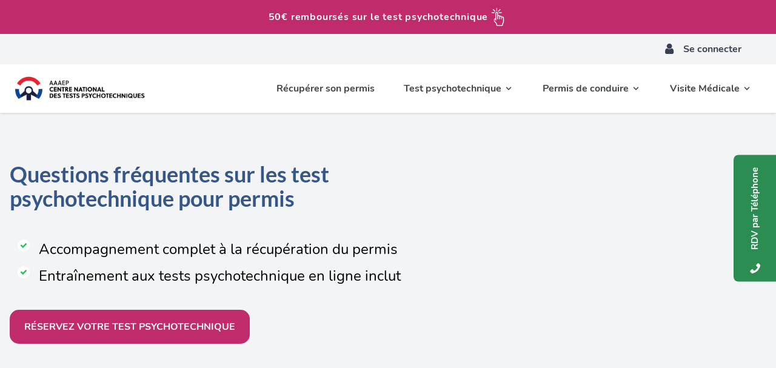

--- FILE ---
content_type: text/html; charset=UTF-8
request_url: https://www.aaaep.fr/aaaep/questions-frequentes-test-psychotechnique-pour-permis.html
body_size: 29943
content:
<!DOCTYPE html >
<html class="js-disabled" lang="fr">

<head>
        <meta charset="UTF-8">
        <meta name="description"
              content="Qu&#039;est ce qu&#039;un Test Psychotechnique pour Permis de Conduire ? Pour qui ? Quelle est la durée ? Le prix ? Toutes les réponses sur l&#039;examen psychotechnique">

        <link rel="preload" href="/assets/css/app.css?id=dc2e287da9ff82ac0be74dc25e8ac9f5" as="style">
        <link rel="stylesheet" href="/assets/css/app.css?id=dc2e287da9ff82ac0be74dc25e8ac9f5">

        <link rel="preload" href="https://unpkg.com/leaflet@1.9.4/dist/leaflet.css" as="style">
        <link rel="stylesheet" href="https://unpkg.com/leaflet@1.9.4/dist/leaflet.css">

        <!-- External Scripts -->
        <script src="https://widget.trustpilot.com/bootstrap/v5/tp.widget.bootstrap.min.js" async></script>

        <title>Questions fréquentes sur les test psychotechnique pour permis</title>

        <script>
        window.dataLayer = window.dataLayer || [];
        window.dataLayer.push({
                event: 'datalayer_ready',
                content_group: 'Page Contenu',
                user_data: {
                                                user_id: "",
                        firstname: "",
                        lastname: "",
                        email: "",
                        phone: "",
                        city: "",
                        postal_code: "",
                        country: ""
                                        }
        });
</script>


<script type="text/javascript">
	window._uxa = window._uxa || [];
	window._uxa.push(["setCustomVariable", 1, "page_type", 'Page Contenu']);
</script>


<!-- Google Tag Manager -->
<script>(function (w, d, s, l, i) {
                w[l] = w[l] || [];
                w[l].push({
                        'gtm.start':
                            new Date().getTime(), event: 'gtm.js'
                });
                var f = d.getElementsByTagName(s)[0],
                    j = d.createElement(s), dl = l != 'dataLayer' ? '&l=' + l : '';
                j.async = true;
                j.src =
                    'https://msr.aaaep.fr/xdu11wzway5st0a.js?id=' + i + dl;
                f.parentNode.insertBefore(j, f);
        })(window, document, 'script', 'dataLayer', 'GTM-WJTNJCD');</script>
<!-- End Google Tag Manager -->

<meta charset="utf-8">
<meta name="viewport" content="user-scalable=yes, initial-scale=1, width=device-width"/>



<meta name="theme-color" content="#355689">
<meta name="msapplication-navbutton-color" content="#355689">
<meta name="mobile-web-app-capable" content="yes">
<meta name="apple-mobile-web-app-status-bar-style" content="#355689">

<meta name="author" content="AAAEP"/>
<meta name="copyright" content="AAAEP"/>

<link rel="icon" type="image/png" href="/favicon/favicon-96x96.png" sizes="96x96"/>
<link rel="icon" type="image/svg+xml" href="/favicon/favicon.svg"/>
<link rel="shortcut icon" href="/favicon/favicon.ico"/>
<link rel="apple-touch-icon" sizes="180x180" href="/favicon/apple-touch-icon.png"/>
<meta name="apple-mobile-web-app-title" content="Tests Psychotechniques"/>
<link rel="manifest" href="/favicon/site.webmanifest"/>

<meta itemprop="name" content="AAAEP - Test Psychotechnique pour Permis de Conduire">
<meta itemprop="description"
      content="Permis et Test Psychotechnique, Pour Permis Suspendu, Annulé ou Invalidé ? Réservez Votre Test Et Récupérez Rapidement Votre Permis De Conduire">
<meta itemprop="image" content="https://www.aaaep.fr/images/aaaep-tests-psychotechniques-logo.jpg">
<link rel="author" href="https://plus.google.com/+AaaepFr"/>
<link rel="publisher" href="https://plus.google.com/+AaaepFr"/>

<meta name="twitter:card" content="summary">
<meta name="twitter:site" content="@AAAEP">
<meta name="twitter:title" content="AAAEP Tests Psychotechniques pour la récupération du permis de conduire">
<meta name="twitter:description"
      content="Suspension, Invalidation ou Annulation du permis de conduire, venez retrouver l'actualité de la route par AAAEP">
<meta name="twitter:image:src" content="https://www.aaaep.fr/images/aaaep-tests-psychotechniques-logo.jpg">
<meta name="twitter:url" content="https://twitter.com/aaaep_actu"/>
<meta name="twitter:domain" content="AAAEP"/>

<meta property="og:title" content="AAAEP Centre National de Tests Psychotechniques">
<meta property="og:type" content="website"/>
<meta property="og:url" content="https://www.aaaep.fr">
<meta property="og:image" content="https://www.aaaep.fr/images/aaaep-tests-psychotechniques-logo.jpg"/>
<meta property="og:description"
      content="Permis et Test Psychotechnique, Pour Permis Suspendu, Annulé ou Invalidé ? Réservez Votre Test Et Récupérez Rapidement Votre Permis De Conduire">
<meta property="og:site_name" content="AAAEP - Test Psychotechnique pour Permis de Conduire">
<meta property="fb:app_id" content="388149837951227">
<meta property="author" content="AAAEP"/>
<meta property="article:author" content="https://www.facebook.com/icicpermis/"/>
<meta property="article:publisher" content="https://www.facebook.com/icicpermis/"/>

        <link rel="canonical"
              href="https://www.aaaep.fr/aaaep/questions-frequentes-test-psychotechnique-pour-permis.html"/>

<link href="https://fonts.googleapis.com/css2?family=Open+Sans:wght@400;600;700&display=swap" rel="preload stylesheet"
      as="style">

        
                <script type="application/ld+json">
                {
    "@context": "https://schema.org",
    "@type": "FAQPage",
    "name": "Questions fréquentes sur les tests psychotechniques pour le permis",
    "inLanguage": "fr",
    "mainEntity": [
        {
            "@type": "Question",
            "name": "Faut-il passer le test psychotechnique pour permis de conduire avant ou après la visite médicale ?",
            "acceptedAnswer": {
                "@type": "Answer",
                "text": "Depuis le 1er septembre 2012, Toute personnes ayant un permis Annulé, Invalidé ou Suspendu est dans l’obligation de passer une visite médicale pour récupérer son permis de conduire. Ce contrôle médical est obligatoirement précédé par un test psychotechnique qui sera pris en compte par le médecin agréé lors de la visite."
            }
        },
        {
            "@type": "Question",
            "name": "Qu’est-ce qu’un test psychotechnique pour le permis de conduire ?",
            "acceptedAnswer": {
                "@type": "Answer",
                "text": "Le test psychotechnique se déroule en deux temps.\nDans un premier temps, vous aurez un entretien individuel d'une durée de 10/15 minutes maximum avec le ou la psychologue enregistré auprès de votre préfecture. \nCet entretien va permet d’établir un compte rendu du test psychotechnique, de connaître les antécédents médicaux et de connaitre les raisons de la suspension du permis de conduire de l’usager.\nPar la suite, vous effectuez le test psychotechnique: Il est individuel, et effectué sur un ordinateur avec des manettes aux mains et des pédales au niveau des pieds. Le test psychotechnique permet de mesurer les réflexes, les capacités d'attention, de concentration et de coordination. "
            }
        },
        {
            "@type": "Question",
            "name": "Test psychotechnique et permis poids lourds ?",
            "acceptedAnswer": {
                "@type": "Answer",
                "text": "Si vous possédez un permis poids lourds en plus de votre permis B, sachez qu’il faut le notifier au psychologue lors de votre entretien pour que le psychologue puisse le notifier dans le rapport de test."
            }
        },
        {
            "@type": "Question",
            "name": "Le médecin agréé me demande de passer un test psychotechnique, mais je n’ai pas perdu mon permis, pourquoi je dois passer ce test ?",
            "acceptedAnswer": {
                "@type": "Answer",
                "text": "En dehors de toute obligation légale, un médecin agréé peut demander à un usager de la route de passer des tests psychotechniques.\nSelon l‘article R.226-1 du code de la route, le médecin agréé doit évaluer l’aptitude sensorielle, cognitive et physique.\nPour pouvoir évaluer l’aptitude cognitive du candidat, le médecin agrée peut s’appuyer sur le test psychotechnique pour émettre un avis final sur la conduite."
            }
        },
        {
            "@type": "Question",
            "name": "Quels sont les tarifs des tests psychotechniques ?",
            "acceptedAnswer": {
                "@type": "Answer",
                "text": "Les prix des tests psychotechniques peuvent varier entre 69 et 150 euros."
            }
        },
        {
            "@type": "Question",
            "name": "Mon permis étant annulé ou suspendu, j’ai réservé un examen psychotechnique. Comment le test psychotechnique se prépare-t-il ?",
            "acceptedAnswer": {
                "@type": "Answer",
                "text": "Le test psychotechnique est composé de deux parties, un entretien avec un/une psychologue diplômé(e), suivi d’un test psychotechnique sur une machine informatisée afin d'évaluer vos réflexes et votre coordination moteur. Aucune préparation n’est nécessaire."
            }
        },
        {
            "@type": "Question",
            "name": "Le test psychotechnique AAAEP pour invalidation, annulation ou suspension du permis de conduire sont-ils officiels auprès de la préfecture ?",
            "acceptedAnswer": {
                "@type": "Answer",
                "text": "AAAEP est un centre spécialisé enregistré auprès de la préfecture du département concerné, assurant des tests psychotechniques conformes aux normes établies. Les sessions de tests psychotechniques disponibles sur notre site respectent scrupuleusement les directives des préfectures. En choisissant AAAEP pour votre évaluation psychotechnique, vous bénéficiez d'un service de qualité reconnu pour sa fiabilité et son professionnalisme. Planifiez votre test en toute confiance, sachant que chaque session proposée est validée pour répondre aux exigences réglementaires."
            }
        },
        {
            "@type": "Question",
            "name": "Les tests psychotechniques pour une annulation, une suspension et une invalidation de permis de conduire sont-ils les mêmes ?",
            "acceptedAnswer": {
                "@type": "Answer",
                "text": "Les tests psychotechniques effectués par nos soins sont exactement les mêmes. Il vous sera simplement demandé lors de votre réservation de joindre à votre dossier la notification délivrée par la Préfecture sur l'état de la sanction."
            }
        },
        {
            "@type": "Question",
            "name": "Quelle est la durée d’un test psychotechnique pour permis de conduire ?",
            "acceptedAnswer": {
                "@type": "Answer",
                "text": "Généralement, nos tests psychotechniques durent entre 35 min et 1 heure en fonction des aptitudes des candidats."
            }
        },
        {
            "@type": "Question",
            "name": "Quelle est la validité des tests psychotechniques pour le permis de conduire ?",
            "acceptedAnswer": {
                "@type": "Answer",
                "text": "Les tests psychotechniques étaient valables 2 ans jusqu’en Octobre 2016 d’après le circulaire du 3 août 2012.\nMais une instruction du Ministère de l’Interieur a été adressé aux Préfectures de France en Octobre 2016 qui ramène désormais la validité des tests psychotechniques à 6 mois."
            }
        },
        {
            "@type": "Question",
            "name": "Test psychotechnique du permis de conduire raté ? Puis-je le repasser ?",
            "acceptedAnswer": {
                "@type": "Answer",
                "text": "Si vous avez eu un avis défavorable au test psychotechnique, il y a deux facteurs faisant rater ce test. Soit vous avez un niveau de stress élevé, soit vous avez un trouble clinique (pathologie, addiction...) ce qui fait que vos aptitudes psychomotrices sont altérées.\nSi vous avez échoué au premier passage du test psychotechnique, vous pouvez le repasser. Cependant, vous devrez à nouveau vous acquitter du tarif en vigueur."
            }
        },
        {
            "@type": "Question",
            "name": "Comment réussir son test psychotechnique ?",
            "acceptedAnswer": {
                "@type": "Answer",
                "text": "\n\tSi vous ne rencontrez pas de probl&egrave;mes avec les stup&eacute;fiants, l&rsquo;alcool, la prise de m&eacute;dicaments forts ou encore une maladie, vous avez toutes les chances de r&eacute;ussir votre test psychotechnique. Le stress est le facteur principal pouvant vous emp&ecirc;cher de r&eacute;ussir le test psychotechnique. Notre module en ligne d&rsquo;entrainement au Test Psychotechnique pour le permis de conduire permet de diminuer l&rsquo;appr&eacute;hension relative au passage des tests, le r&eacute;sultat n&rsquo;est qu&rsquo;une appr&eacute;ciation non scientifique des capacit&eacute;s attentionnelles, des r&eacute;flexes et de coordination du candidat. Il ne peut en aucun cas remplacer le test r&eacute;alis&eacute; par le psychologue ou &ecirc;tre pris en compte par celui-ci pour &eacute;valuer vos capacit&eacute;s motrices.\n"
            }
        },
        {
            "@type": "Question",
            "name": "Où faire le test psychotechnique pour permis de conduire ?",
            "acceptedAnswer": {
                "@type": "Answer",
                "text": "Vous avez la liberté de choisir la date et le lieu pour effectuer votre test psychotechnique destiné au permis de conduire. AAAEP s'engage à respecter les directives établies par la préfecture du département concerné pour garantir la conformité de ses services. En conséquence, le centre de test psychotechnique AAAEP met à disposition uniquement des sessions dans des locaux enregistrés auprès de la préfecture, reconnus pour leur professionnalisme et leur expertise dans le domaine. Sélectionnez le lieu et la date qui vous conviennent le mieux pour votre test psychotechnique, en toute confiance, grâce à la qualité et la fiabilité des services proposés par AAAEP."
            }
        },
        {
            "@type": "Question",
            "name": "Où passer le test psychotechnique pour permis de conduire ?",
            "acceptedAnswer": {
                "@type": "Answer",
                "text": "Les tests psychotechniques sont réalisés dans des centres spécialisés, enregistrés auprès de la préfecture du département concerné, assurant ainsi leur conformité et leur reconnaissance locale. Avant de proposer ces tests, chaque centre soumet un dossier complet à la préfecture, incluant les informations sur le lieu des tests et les qualifications des psychologues responsables des évaluations. Cette procédure garantit la qualité et la fiabilité des tests psychotechniques disponibles, essentiels pour diverses démarches administratives nécessitant une évaluation psychotechnique précise et professionnelle. Trouvez le centre le plus proche pour votre test psychotechnique, validé par les autorités compétentes, sur notre plateforme."
            }
        },
        {
            "@type": "Question",
            "name": "Est-ce que le test psychotechnique pour permis de conduire est obligatoire ?",
            "acceptedAnswer": {
                "@type": "Answer",
                "text": "Oui, le test psychotechnique est obligatoire pour toutes suspensions supérieures ou égales à 6 mois, également pour l’annulation et l’invalidation du permis de conduire."
            }
        },
        {
            "@type": "Question",
            "name": "Dois-je passer le test psychotechnique suite à une suspension de moins de 6 mois ?",
            "acceptedAnswer": {
                "@type": "Answer",
                "text": "Le test psychotechnique est demandé pour toute suspension supérieure ou égale à 6 mois. Pour les suspensions inférieures à 6 mois, vous n’avez pas besoin du test psychotechnique sauf indication du médecin lors de la visite médicale."
            }
        },
        {
            "@type": "Question",
            "name": "Je n’ai pas effectué mes démarches en temps et en heure, vais-je devoir repasser mon permis de conduire en entier ?",
            "acceptedAnswer": {
                "@type": "Answer",
                "text": "Non, si vous ne respectez pas les délais pour effectuer les démarches, vous retrouverez votre permis une fois les démarches effectuées (sans repasser le permis)."
            }
        },
        {
            "@type": "Question",
            "name": "Mon permis de conduire est en suspension. Comment le récupérer ? ",
            "acceptedAnswer": {
                "@type": "Answer",
                "text": "\n\tDepuis le 22 janvier 2016 : en cas de suspension &eacute;gale ou sup&eacute;rieure &agrave; 6 mois, les conducteurs en infraction devront passer non seulement une visite m&eacute;dicale, mais &eacute;galement un test psychotechnique pour permis de conduire. La visite m&eacute;dicale pourra &ecirc;tre pass&eacute;e aupr&egrave;s d&rsquo;un m&eacute;decin de ville agr&eacute;&eacute;, ce qui limitera certainement les d&eacute;lais pour l&rsquo;obtention d&rsquo;un rendez-vous.\n"
            }
        },
        {
            "@type": "Question",
            "name": "Une rétention de permis conduit-elle à une suspension de permis ?",
            "acceptedAnswer": {
                "@type": "Answer",
                "text": "La rétention de permis est une disposition qui permet aux forces de l'ordre de conserver votre permis en réponse à une importante infraction au code de la route et cela pendant un délai de 72h maximum. La suspension de permis de conduire, quant à elle, est décidée soit par un juge, soit par un préfet et vous prive de votre permis de conduire pendant un temps donné. Enfin, il s'est avéré qu'une rétention de permis peut se transformer en suspension de permis après décision du juge ou du préfet de police."
            }
        },
        {
            "@type": "Question",
            "name": "Quand dois-je passer le test psychotechnique suite à une annulation du permis de conduire ?",
            "acceptedAnswer": {
                "@type": "Answer",
                "text": "Vous devez effectuer l’examen psychotechnique à la fin de l’annulation du permis de conduire."
            }
        },
        {
            "@type": "Question",
            "name": "Quelle différence entre une annulation et invalidation du permis de conduire ?",
            "acceptedAnswer": {
                "@type": "Answer",
                "text": "L’annulation peut avoir lieu dans trois cas : \n-\ten cas d’infraction grave (homicide ou accident dans des circonstances impliquant la vitesse, l’alcool, et les drogues) \n-\ten cas de récidive : si vous récidivez sur certaines infractions.\n\nPour des raisons médicales : suite à une garde à vue ou une suspension de permis, le conducteur doit passer un examen médical.\nL’avis du médecin peut conduire le préfet à annuler le permis directement, sans attendre la décision d’un juge.\n\nL’invalidation : si vous cumulez plusieurs infractions jusqu’à ce que vous n’ayez plus de points sur votre permis. Votre permis devient donc invalide avec 0 points. L’invalidation dure en règle générale six mois mais elle peut aller jusqu’à un an s’il s’agit d’une deuxième invalidation en moins de cinq ans."
            }
        },
        {
            "@type": "Question",
            "name": "Je suis en invalidation de permis et mon auto-école me propose de commencer les cours de Code de la route avant la fin de l’invalidation. Est-ce que je peux le faire ? ",
            "acceptedAnswer": {
                "@type": "Answer",
                "text": "\n\tOui, mais vous ne pourrez pas passer l&rsquo;&eacute;preuve officielle du code de la route tant que le d&eacute;lai d&rsquo;invalidation ne sera pas &eacute;coul&eacute;. De plus, vous devrez &ecirc;tre reconnu apte lors la visite m&eacute;dicale aupr&egrave;s d&#39;un m&eacute;decin agr&eacute;&eacute; et lors du test psychotechnique pour permis de conduire.\n"
            }
        },
        {
            "@type": "Question",
            "name": "Je n’ai pas effectué les démarches aux dates indiquées sur ma lettre 48SI, vais-je devoir repasser mon permis de conduire en entier ?",
            "acceptedAnswer": {
                "@type": "Answer",
                "text": "Oui, si vous ne respectez pas les délais de neuf mois pour effectuer vos démarches, vous devez repasser la totalité du permis de conduire en plus des démarches."
            }
        },
        {
            "@type": "Question",
            "name": "Mon permis vient d’être invalidé pour la deuxième fois en moins de 5 ans. Quand commencer les démarches ?",
            "acceptedAnswer": {
                "@type": "Answer",
                "text": "Tous les conducteurs dont le permis de conduire est invalidé pour la deuxième fois en moins de 5 ans doivent attendre 1 an avant de repasser l’épreuve du Code de la route et l’épreuve de conduite. Cependant, vous pouvez passer le test psychotechnique et la visite médicale à partir du 4ème mois."
            }
        },
        {
            "@type": "Question",
            "name": "Une fois la lettre 49N reçu, de combien de temps je dispose pour restituer mon permis ?",
            "acceptedAnswer": {
                "@type": "Answer",
                "text": "Vous devez rendre votre permis de conduire dans les 10 jours."
            }
        },
        {
            "@type": "Question",
            "name": "Quand passer le test psychotechnique pour permis de conduire ?",
            "acceptedAnswer": {
                "@type": "Answer",
                "text": "\n\tSuite &agrave; une suspension sup&eacute;rieur ou &eacute;gal &agrave; 6 mois, vous devez passer le test psychotechnique avant la fin de la suspension du permis et avant d&rsquo;effectuer la visite m&eacute;dicale (pour rappel le test a une validit&eacute; de 6 mois et il doit &ecirc;tre valable lors de la visite m&eacute;dicale). Suite &agrave; une annulation du permis de conduire, vous devez effectuer les tests psychotechniques &agrave; la fin de l&rsquo;annulation du permis et avant la visite m&eacute;dicale. Suite &agrave; une invalidation du permis de conduire, vous devez passer les tests psychotechnique &agrave; partir du 3&egrave;me mois suivant l&rsquo;invalidation et avant la visite m&eacute;dicale.\n"
            }
        },
        {
            "@type": "Question",
            "name": "Comment se préparer au test psychotechnique pour permis ?",
            "acceptedAnswer": {
                "@type": "Answer",
                "text": "\n\tAAAEP propose un module d&rsquo;entrainement gratuit pour toute inscription au Test Psychotechnique pour le permis de conduire.\n\n\tL&rsquo;entra&icirc;nement que propose AAAEP permet de diminuer l&rsquo;appr&eacute;hension relative au passage des tests et de comprendre quelles sont les capacit&eacute;s test&eacute;es.\n\n\tVous retrouverez votre identifiant et votre code d&#39;acc&egrave;s sur le mail de confirmation de r&eacute;servation qui vous sera envoy&eacute; lors d&#39;une prise de RDV en ligne ou en r&eacute;servant par t&eacute;l&eacute;phone.\n\n\t&nbsp;\n"
            }
        },
        {
            "@type": "Question",
            "name": "J'ai un RDV pour un test psychotechnique, est-ce que celui-ci est déplaçable ? ",
            "acceptedAnswer": {
                "@type": "Answer",
                "text": "\n\tVous pouvez demander &agrave; d&eacute;placer votre rendez-vous de test psychotechnique sur une autre date ou sur un autre lieu. Cette demande doit &ecirc;tre effectu&eacute;e au moins 48h &agrave; l&rsquo;avance.\n"
            }
        },
        {
            "@type": "Question",
            "name": "Est-ce que je peux annuler mon rendez-vous ?",
            "acceptedAnswer": {
                "@type": "Answer",
                "text": "\n\tNos conditions g&eacute;n&eacute;rales de ventes vous laissent la possibilit&eacute; d&#39;annuler votre rendez-vous et d&#39;obtenir un remboursement si vous nous pr&eacute;venez au moins 48h &agrave; l&rsquo;avance.\n"
            }
        },
        {
            "@type": "Question",
            "name": "Quand vais-je avoir les résultats de test psychotechnique ?",
            "acceptedAnswer": {
                "@type": "Answer",
                "text": "\n\tLes r&eacute;sultats du test psychotechnique vous sont d&eacute;livr&eacute;s directement le jour de l&#39;examen. A condition que le r&egrave;glement ai &eacute;t&eacute; effectu&eacute; avant la date du jour de l&#39;examen (soit en reservant directement sur notre site, soit en nous t&eacute;l&eacute;phonant directement).\n"
            }
        },
        {
            "@type": "Question",
            "name": "Je n’ai pas pu me présenter à mon rendez-vous de test psychotechnique et je n’ai pas pu vous prévenir. Puis-je reprendre un rendez-vous ?",
            "acceptedAnswer": {
                "@type": "Answer",
                "text": "\n\tOui, vous pouvez prendre un autre rendez-vous pour le test psychotechnique pour permis. Vous devrez, n&eacute;anmoins et de nouveau, vous acquitter des frais des tests psychotechniques.\n"
            }
        },
        {
            "@type": "Question",
            "name": "Qu'arrive-t-il si j'ai du retard à mon test psychotechnique ?",
            "acceptedAnswer": {
                "@type": "Answer",
                "text": "\r\n\tPour tout retard, le psychologue est en mesure de vous refuser aux tests psychotechniques. Votre retard impactera tous les autres rendez-vous.\r\n\r\n\tSi la psychologue vous refuse, vous perdez la totalit&eacute; de la somme vers&eacute;e.\r\n"
            }
        },
        {
            "@type": "Question",
            "name": "Quels sont les documents à apporter le jour du passage du test psychotechnique pour permis de conduire ?",
            "acceptedAnswer": {
                "@type": "Answer",
                "text": "\n\tLe jour du passage de votre test psychotechnique vous devez rapporter&nbsp;:\n\n\t\n\t\tVotre pi&egrave;ce d&rsquo;identit&eacute;\n\t\n\t\tNotification de retrait de permis (Invalidation : Lettre 48SI, Annulation administrative : lettre 44, Annulation judiciaire : lettre 7, Suspension : lettre 3F)\n\t\n\t\tUne enveloppe vierge timbr&eacute;e (tarif en vigueur)\n\t\n\t\tVos lunettes si vous en portez.\n\n"
            }
        },
        {
            "@type": "Question",
            "name": "Quel recours en cas d’avis défavorable lors de la visite médicale ?",
            "acceptedAnswer": {
                "@type": "Answer",
                "text": "Dans le cas d’un avis défavorable, vous pouvez saisir la commission médicale d’appel.\nCet appel n’empêche pas la décision du préfet de s’appliquer.\nLa commission médicale vous examine, consulte si nécessaire le ou les médecins agréés ayant effectué le contrôle initial et transmet son avis au préfet.\nSi, le préfet prend encore une fois une décision défavorable, vous pouvez demander un nouveau contrôle médical dans les 6 mois suivant cette décision."
            }
        },
        {
            "@type": "Question",
            "name": "Je suis handicapé, est ce que la visite médicale est remboursée ?",
            "acceptedAnswer": {
                "@type": "Answer",
                "text": "Le contrôle médical est gratuit pour les personnes handicapées dont le taux d’invalidité reconnu est égal ou supérieur à 50%."
            }
        },
        {
            "@type": "Question",
            "name": "Que dois-je faire après avoir passé un test psychotechnique ?",
            "acceptedAnswer": {
                "@type": "Answer",
                "text": "Vous devez passer une visite médicale, si vous avez été pris pour stupéfiant ou alcoolémie, vous devez faire des analyses en laboratoire et passer par la commission médicale de votre Préfecture. \nEn revanche, pour les personnes qui ont un retrait de permis sans stupéfiant ni alcoolémie, la visite médicale se déroulera directement auprès d’un médecin de ville agrée (pas de médecin de traitant)."
            }
        }
    ]
}
        </script>
		<script type="application/ld+json">
			{
    "@context": "https://schema.org",
    "@graph": [
        {
            "@type": "Product",
            "name": "Test Psychotechnique - Paris le 21 Janvier 2026",
            "description": "Test psychotechnique à réaliser au 320 Rue St Honoré, 75001 Paris.",
            "image": "https://www.aaaep.fr/assets/images/centre-national-de-tests-psychotechniques-v5.png",
            "brand": {
                "@type": "Brand",
                "name": "AAAEP"
            },
            "offers": {
                "@type": "Offer",
                "url": "/reservation-test-psychotechnique-75-paris/115684",
                "priceCurrency": "EUR",
                "price": 70,
                "availability": "https://schema.org/InStock",
                "validFrom": "2026-01-16T09:04:38+01:00",
                "priceValidUntil": "2026-01-21",
                "hasMerchantReturnPolicy": {
                    "@type": "MerchantReturnPolicy",
                    "applicableCountry": "FR",
                    "returnPolicyCategory": "https://schema.org/MerchantReturnFiniteReturnWindow",
                    "merchantReturnDays": 2,
                    "returnMethod": "https://schema.org/ReturnByMail",
                    "returnFees": "https://schema.org/FreeReturn"
                },
                "shippingDetails": {
                    "@type": "OfferShippingDetails",
                    "shippingRate": {
                        "@type": "MonetaryAmount",
                        "value": 0,
                        "currency": "EUR"
                    },
                    "shippingDestination": {
                        "@type": "DefinedRegion",
                        "addressCountry": "FR",
                        "applicableCountry": "FR"
                    },
                    "deliveryTime": {
                        "@type": "ShippingDeliveryTime",
                        "handlingTime": {
                            "@type": "QuantitativeValue",
                            "minValue": 0,
                            "maxValue": 0,
                            "unitCode": "d"
                        },
                        "transitTime": {
                            "@type": "QuantitativeValue",
                            "minValue": 0,
                            "maxValue": 0,
                            "unitCode": "d"
                        }
                    }
                }
            },
            "aggregateRating": {
                "@type": "AggregateRating",
                "ratingValue": "4.5",
                "reviewCount": 11002
            }
        },
        {
            "@type": "Product",
            "name": "Test Psychotechnique - Paris le 22 Janvier 2026",
            "description": "Test psychotechnique à réaliser au 117 Rue de Charenton, 75012 Paris.",
            "image": "https://www.aaaep.fr/assets/images/centre-national-de-tests-psychotechniques-v5.png",
            "brand": {
                "@type": "Brand",
                "name": "AAAEP"
            },
            "offers": {
                "@type": "Offer",
                "url": "/reservation-test-psychotechnique-75-paris/118745",
                "priceCurrency": "EUR",
                "price": 66,
                "availability": "https://schema.org/InStock",
                "validFrom": "2026-01-16T09:04:38+01:00",
                "priceValidUntil": "2026-01-22",
                "hasMerchantReturnPolicy": {
                    "@type": "MerchantReturnPolicy",
                    "applicableCountry": "FR",
                    "returnPolicyCategory": "https://schema.org/MerchantReturnFiniteReturnWindow",
                    "merchantReturnDays": 2,
                    "returnMethod": "https://schema.org/ReturnByMail",
                    "returnFees": "https://schema.org/FreeReturn"
                },
                "shippingDetails": {
                    "@type": "OfferShippingDetails",
                    "shippingRate": {
                        "@type": "MonetaryAmount",
                        "value": 0,
                        "currency": "EUR"
                    },
                    "shippingDestination": {
                        "@type": "DefinedRegion",
                        "addressCountry": "FR",
                        "applicableCountry": "FR"
                    },
                    "deliveryTime": {
                        "@type": "ShippingDeliveryTime",
                        "handlingTime": {
                            "@type": "QuantitativeValue",
                            "minValue": 0,
                            "maxValue": 0,
                            "unitCode": "d"
                        },
                        "transitTime": {
                            "@type": "QuantitativeValue",
                            "minValue": 0,
                            "maxValue": 0,
                            "unitCode": "d"
                        }
                    }
                }
            },
            "aggregateRating": {
                "@type": "AggregateRating",
                "ratingValue": "4.5",
                "reviewCount": 11002
            }
        },
        {
            "@type": "Product",
            "name": "Test Psychotechnique - Paris le 22 Janvier 2026",
            "description": "Test psychotechnique à réaliser au 7 Pl. des Cinq Martyrs du Lycée Buffon, 75015 Paris.",
            "image": "https://www.aaaep.fr/assets/images/centre-national-de-tests-psychotechniques-v5.png",
            "brand": {
                "@type": "Brand",
                "name": "AAAEP"
            },
            "offers": {
                "@type": "Offer",
                "url": "/reservation-test-psychotechnique-75-paris/122843",
                "priceCurrency": "EUR",
                "price": 59,
                "availability": "https://schema.org/InStock",
                "validFrom": "2026-01-16T09:04:38+01:00",
                "priceValidUntil": "2026-01-22",
                "hasMerchantReturnPolicy": {
                    "@type": "MerchantReturnPolicy",
                    "applicableCountry": "FR",
                    "returnPolicyCategory": "https://schema.org/MerchantReturnFiniteReturnWindow",
                    "merchantReturnDays": 2,
                    "returnMethod": "https://schema.org/ReturnByMail",
                    "returnFees": "https://schema.org/FreeReturn"
                },
                "shippingDetails": {
                    "@type": "OfferShippingDetails",
                    "shippingRate": {
                        "@type": "MonetaryAmount",
                        "value": 0,
                        "currency": "EUR"
                    },
                    "shippingDestination": {
                        "@type": "DefinedRegion",
                        "addressCountry": "FR",
                        "applicableCountry": "FR"
                    },
                    "deliveryTime": {
                        "@type": "ShippingDeliveryTime",
                        "handlingTime": {
                            "@type": "QuantitativeValue",
                            "minValue": 0,
                            "maxValue": 0,
                            "unitCode": "d"
                        },
                        "transitTime": {
                            "@type": "QuantitativeValue",
                            "minValue": 0,
                            "maxValue": 0,
                            "unitCode": "d"
                        }
                    }
                }
            },
            "aggregateRating": {
                "@type": "AggregateRating",
                "ratingValue": "4.5",
                "reviewCount": 11002
            }
        }
    ]
}
		</script>
	
        
        <noscript>
                <style>
                    .datas__nojs {
                        display: flex !important;
                    }
                </style>
        </noscript>

        <script>
                document.documentElement.classList.remove("js-disabled");
        </script>
</head>
<body id="aaaep">
    <!-- Google Tag Manager (noscript) -->
 <noscript><iframe src="https://msr.aaaep.fr/ns.html?id=GTM-WJTNJCD"
                   height="0" width="0" style="display:none;visibility:hidden"></iframe></noscript>
 <!-- End Google Tag Manager (noscript) -->    <header id="header"
        class=" header__normal header__normal-- lg:flex lg:flex-col-reverse  ">
                        <div class="!bg-white shadow z-10 header__navigation text-black transition-all duration-300"
                     id="header-navigation" role="navigation">
                        <div class="relative">
                                <a href="/aaaep/partenariat-ornikar.html"
                                   class="bg-rose-500 text-white text-center py-3 font-bold text-base items-center tracking-wider flex-row justify-center gap-4 flex">
                                        <span>50€ remboursés sur <span
                                                        class="block lg:inline">le test psychotechnique</span></span>
                                        <svg data-v-44d7d6a6="" xmlns="http://www.w3.org/2000/svg" version="1.1"
                                             width="256" height="256" viewBox="0 0 256 256" xml:space="preserve"
                                             class="w-8 h-8"><defs data-v-44d7d6a6=""></defs>
                                                <g data-v-44d7d6a6=""
                                                   transform="translate(9.164202334630346 9.164202334630318) scale(2.63 2.63)"
                                                   style="stroke: none; stroke-width: 0; stroke-dasharray: none; stroke-linecap: butt; stroke-linejoin: miter; stroke-miterlimit: 10; fill: none; fill-rule: nonzero; opacity: 1;">
                                                        <path data-v-44d7d6a6=""
                                                              d="M 69.416 43.298 H 68.97 c -0.983 0 -1.917 0.216 -2.756 0.603 c -0.644 -2.975 -3.295 -5.21 -6.459 -5.21 h -0.447 c -1.128 0 -2.19 0.284 -3.12 0.784 c -1 -2.379 -3.355 -4.054 -6.094 -4.054 h -0.447 c -0.925 0 -1.807 0.191 -2.606 0.536 v -9.458 c 0 -3.644 -2.964 -6.607 -6.608 -6.607 h -0.447 c -3.643 0 -6.607 2.964 -6.607 6.607 v 24.261 l -3.005 2.281 c -2.394 1.817 -3.911 4.461 -4.273 7.444 c -0.362 2.984 0.479 5.914 2.37 8.251 l 9.378 11.594 v 4.608 c 0 2.791 2.271 5.063 5.062 5.063 h 23.411 c 2.791 0 5.063 -2.271 5.063 -5.063 l 0.001 -4.375 c 2.996 -3.766 4.639 -8.438 4.639 -13.242 V 49.905 C 76.023 46.262 73.06 43.298 69.416 43.298 z M 72.023 67.32 c 0 4.102 -1.478 8.088 -4.159 11.224 c -0.311 0.362 -0.48 0.823 -0.48 1.3 v 5.094 c 0 0.586 -0.477 1.063 -1.063 1.063 H 42.911 c -0.585 0 -1.062 -0.477 -1.062 -1.063 v -5.316 c 0 -0.458 -0.157 -0.902 -0.445 -1.258 L 31.581 66.22 c -1.204 -1.488 -1.74 -3.354 -1.509 -5.254 c 0.23 -1.899 1.197 -3.583 2.721 -4.74 l 0.586 -0.444 v 5.495 c 0 1.104 0.896 2 2 2 s 2 -0.896 2 -2 v -9.506 c 0 -0.014 0 -0.026 0 -0.04 V 26.498 c 0 -1.438 1.169 -2.607 2.607 -2.607 h 0.447 c 1.438 0 2.607 1.17 2.607 2.607 v 15.53 c 0 0 0 0 0 0.001 s 0 0 0 0.001 l 0.01 12.917 c 0.001 1.104 0.896 1.998 2 1.998 c 0 0 0.001 0 0.001 0 c 1.104 -0.001 1.999 -0.896 1.998 -2.002 L 47.04 42.028 c 0 -1.438 1.169 -2.607 2.606 -2.607 h 0.447 c 1.438 0 2.607 1.17 2.607 2.607 v 3.27 c 0 0 0 0.001 0 0.001 c 0 0 0 0.001 0 0.001 l 0.009 9.647 c 0.001 1.104 0.896 1.998 2 1.998 c 0.001 0 0.001 0 0.002 0 c 1.104 -0.001 1.999 -0.897 1.998 -2.002 l -0.009 -9.646 c 0 -1.438 1.169 -2.607 2.606 -2.607 h 0.447 c 1.438 0 2.607 1.17 2.607 2.607 v 4.088 c -0.006 0.066 -0.02 0.13 -0.02 0.197 l 0.01 5.366 c 0.002 1.104 0.897 1.996 2 1.996 c 0.001 0 0.002 0 0.004 0 c 1.104 -0.002 1.998 -0.899 1.996 -2.004 l -0.009 -4.852 c 0.006 -0.062 0.019 -0.121 0.019 -0.184 c 0 -1.438 1.17 -2.607 2.607 -2.607 h 0.446 c 1.438 0 2.607 1.17 2.607 2.607 V 67.32 z"
                                                              transform=" matrix(1 0 0 1 0 0) " stroke-linecap="round"
                                                              style="stroke: none; stroke-width: 1; stroke-dasharray: none; stroke-linecap: butt; stroke-linejoin: miter; stroke-miterlimit: 10; fill: rgb(255, 255, 255); fill-rule: nonzero; opacity: 1;"></path>
                                                        <path data-v-44d7d6a6=""
                                                              d="M 63.994 25.511 H 51.79 c -1.104 0 -2 -0.896 -2 -2 s 0.896 -2 2 -2 h 12.204 c 1.104 0 2 0.896 2 2 S 65.099 25.511 63.994 25.511 z"
                                                              transform=" matrix(1 0 0 1 0 0) " stroke-linecap="round"
                                                              style="stroke: none; stroke-width: 1; stroke-dasharray: none; stroke-linecap: butt; stroke-linejoin: miter; stroke-miterlimit: 10; fill: rgb(255, 255, 255); fill-rule: nonzero; opacity: 1;"></path>
                                                        <path data-v-44d7d6a6=""
                                                              d="M 39.985 16.204 c -1.104 0 -2 -0.896 -2 -2 V 2 c 0 -1.104 0.896 -2 2 -2 s 2 0.896 2 2 v 12.204 C 41.985 15.309 41.09 16.204 39.985 16.204 z"
                                                              transform=" matrix(1 0 0 1 0 0) " stroke-linecap="round"
                                                              style="stroke: none; stroke-width: 1; stroke-dasharray: none; stroke-linecap: butt; stroke-linejoin: miter; stroke-miterlimit: 10; fill: rgb(255, 255, 255); fill-rule: nonzero; opacity: 1;"></path>
                                                        <path data-v-44d7d6a6=""
                                                              d="M 48.558 18.441 c -0.512 0 -1.023 -0.195 -1.414 -0.586 c -0.781 -0.781 -0.781 -2.047 0 -2.828 l 8.63 -8.629 c 0.781 -0.781 2.047 -0.781 2.828 0 c 0.781 0.781 0.781 2.047 0 2.828 l -8.63 8.629 C 49.581 18.246 49.069 18.441 48.558 18.441 z"
                                                              transform=" matrix(1 0 0 1 0 0) " stroke-linecap="round"
                                                              style="stroke: none; stroke-width: 1; stroke-dasharray: none; stroke-linecap: butt; stroke-linejoin: miter; stroke-miterlimit: 10; fill: rgb(255, 255, 255); fill-rule: nonzero; opacity: 1;"></path>
                                                        <path data-v-44d7d6a6=""
                                                              d="M 28.181 25.511 H 15.977 c -1.104 0 -2 -0.896 -2 -2 s 0.896 -2 2 -2 h 12.204 c 1.104 0 2 0.896 2 2 S 29.285 25.511 28.181 25.511 z"
                                                              transform=" matrix(1 0 0 1 0 0) " stroke-linecap="round"
                                                              style="stroke: none; stroke-width: 1; stroke-dasharray: none; stroke-linecap: butt; stroke-linejoin: miter; stroke-miterlimit: 10; fill: rgb(255, 255, 255); fill-rule: nonzero; opacity: 1;"></path>
                                                        <path data-v-44d7d6a6=""
                                                              d="M 31.413 18.441 c -0.512 0 -1.024 -0.195 -1.414 -0.586 L 21.37 9.226 c -0.781 -0.781 -0.781 -2.047 0 -2.828 c 0.78 -0.781 2.048 -0.781 2.828 0 l 8.629 8.629 c 0.781 0.781 0.781 2.047 0 2.828 C 32.437 18.246 31.925 18.441 31.413 18.441 z"
                                                              transform=" matrix(1 0 0 1 0 0) " stroke-linecap="round"
                                                              style="stroke: none; stroke-width: 1; stroke-dasharray: none; stroke-linecap: butt; stroke-linejoin: miter; stroke-miterlimit: 10; fill: rgb(255, 255, 255); fill-rule: nonzero; opacity: 1;"></path>
                                                </g></svg>
                                </a>

                                <div class="w-full bg-gray-100 text-gray-700 z-40 down-lg:opacity-0 down-lg:top-menu-mobile "
                                     id="header-numero">
                                        <div class="container lg:h-numero flex flex-row items-center down-lg:flex-col top-menu-scroll">
                                                <div
                                                        class="lg:opacity-0 numero lg:w-1/6 text-center leading-none text-sm font-bold down-lg:py-4 down-lg:w-full down-lg:flex down-lg:flex-row down-lg:justify-between down-lg:items-center down-lg:px-4">
                                                        <span class="lg:hidden flex">Ile-de-France</span>
                                                        <span>01 79 75 50 10</span>
                                                </div>
                                                <div
                                                        class="lg:opacity-0 numero lg:w-1/6 text-center leading-none text-sm font-bold down-lg:py-4 down-lg:w-full down-lg:flex down-lg:flex-row down-lg:justify-between down-lg:items-center down-lg:px-4">
                                                        <span class="lg:hidden flex">Nord Ouest</span>
                                                        <span>02 44 84 80 50</span>
                                                </div>
                                                <div
                                                        class="lg:opacity-0 numero lg:w-1/6 text-center leading-none text-sm font-bold down-lg:py-4 down-lg:w-full down-lg:flex down-lg:flex-row down-lg:justify-between down-lg:items-center down-lg:px-4">
                                                        <span class="lg:hidden flex">Nord Est</span>
                                                        <span>03 66 72 52 00</span>
                                                </div>
                                                <div
                                                        class="lg:opacity-0 numero lg:w-1/6 text-center leading-none text-sm font-bold down-lg:py-4 down-lg:w-full down-lg:flex down-lg:flex-row down-lg:justify-between down-lg:items-center down-lg:px-4">
                                                        <span class="lg:hidden flex">Sud Est</span>
                                                        <span>04 83 43 12 13</span>
                                                </div>
                                                <div
                                                        class="lg:opacity-0 numero lg:w-1/6 text-center leading-none text-sm font-bold down-lg:py-4 down-lg:w-full down-lg:flex down-lg:flex-row down-lg:justify-between down-lg:items-center down-lg:px-4">
                                                        <span class="lg:hidden flex">Sud Ouest</span>
                                                        <span>05 82 95 48 60</span>
                                                </div>
                                                <div id="espace-candidat"
                                                     class="espace-candidat flex justify-center items-center lg:w-1/6 transition-all duration-300 text-center leading-none font-bold h-full cursor-pointer down-lg:hidden">
                                                        <span class="mr-4"><i class="icon icon-user text-xl"></i></span>
                                                        <div class="title down-lg:hidden text-gray-700">Se connecter
                                                        </div>
                                                </div>
                                        </div>
                                </div>

                                <nav class="container flex items-center justify-between down-lg:h-menu-mobile down-lg:w-full  ">
                                                                                        <div class="flex">
                                                        <button class="lg:hidden mr-2 navbar-toggler" type="button"
                                                                data-bs-toggle="offcanvas"
                                                                aria-label="Toggle navigation">
                                                        <span class="navbar-toggler-icon !text-black"><i
                                                                        class="icon icon-bars"></i></span>
                                                        </button>
                                                </div>
                                        
                                        <a class="brand down-lg:px-4 lg:mr-auto lg:flex lg:flex-row items-center justify-center"
                                           href="/">
                                                <img class="h-14" alt="Centre National de Tests Psychotechniques"
                                                     src="https://www.aaaep.fr/assets/images/centre-national-de-tests-psychotechniques-v5.png">
                                        </a>

                                        <div class="down-lg:flex gap-4">
                                                <button class=" lg:hidden navbar-toggler navbar-toggler-number"
                                                        type="button"
                                                        id="espace-candidat-top" aria-label="Toggle">
                                                        <span class="navbar-toggler-icon !text-black"><i
                                                                        class="icon icon-user text-xl"></i></span>
                                                </button>
                                                <button class="lg:hidden navbar-toggler navbar-toggler-number"
                                                        type="button"
                                                        data-bs-toggle="phone-number" aria-label="Toggle">
                                                        <span class="navbar-toggler-icon !text-black"><i
                                                                        class="icon icon-phone text-xl"></i></span>
                                                </button>
                                        </div>
                                                                                        <div id="overlay"
                                                     class="z-10 fixed inset-0 hidden lg:hidden opacity-100 h-screen bg-gray-900 bg-opacity-50 cursor-pointer">
                                                </div>

                                                <div
                                                        class="navbar-collapse offcanvas-collapse down-lg:fixed down-lg:top-0 down-lg:bottom-0 down-lg:overflow-y-auto down-lg:right-full down-lg:bg-white down-lg:w-5/6 down-lg:invisible down-lg:transition-all down-lg:z-50">
                                                        <ul class="navbar-nav lg:flex" id="menu-top">
                                                                <li class="nav-item lg:hidden down-lg:h-menu-mobile">
                                                                        <a href="/"
                                                                           class="text-black flex h-full items-center justify-center flex-col text-14 font-bold leading-none px-4"
                                                                           title="Retour à l'accueil">
                                                                                <img alt="Centre National de Tests Psychotechniques"
                                                                                     class="h-14"
                                                                                     src="https://www.aaaep.fr/assets/images/centre-national-de-tests-psychotechniques-v5.png">
                                                                        </a>
                                                                </li>

                                                                <li
                                                                        class="nav-item font-bold text-black transition-all duration-300 text-base active flex h-menu down-lg:h-menu-mobile-scroll items-center px-6 hover:bg-gray-100">
                                                                        <a class="nav-link lg:h-full lg:items-center lg:flex"
                                                                           href="/aaaep/demarches-recuperer-permis-apres-tests-psychotechniques.html"
                                                                           title="Récupérer son Permis de Conduire">Récupérer&nbsp;<span>son permis</span></a>
                                                                </li>

                                                                <li
                                                                        class="font-bold text-black transition-all duration-300 text-base dropdown flex h-menu down-lg:h-auto items-center px-6 lg:hover:bg-gray-100 relative cursor-pointer down-lg:block">
                                                                        <label class="dropdown-parent inline-flex items-center down-lg:h-menu-mobile-scroll"
                                                                               for="test-psychotechnique">
                                                                                <span class="mr-1">Test&nbsp;<span>psychotechnique</span></span>
                                                                                <svg class="fill-current h-4 w-4 transition-all duration-300"
                                                                                     xmlns="http://www.w3.org/2000/svg"
                                                                                     viewBox="0 0 20 20">
                                                                                        <path
                                                                                                d="M9.293 12.95l.707.707L15.657 8l-1.414-1.414L10 10.828 5.757 6.586 4.343 8z"/>
                                                                                </svg>
                                                                        </label>
                                                                        <input type="checkbox"
                                                                               name="drop-test-psychotechnique"
                                                                               id="test-psychotechnique"
                                                                               class="hidden">
                                                                        <ul
                                                                                class="lg:border lg:z-10 rounded-b-container dropdown-menu lg:absolute lg:hidden text-gray-700 lg:pt-1 top-menu bg-white left-0">
                                                                                <li
                                                                                        class="nav-item h-menu down-lg:h-menu-mobile-scroll flex items-center hover:bg-gray-100 transition-all duration-300 down-lg:px-6">
                                                                                        <a class="lg:w-max w-full block lg:px-6 lg:h-full lg:items-center lg:flex"
                                                                                           href="/aaaep/test-psychotechnique-permis.html"
                                                                                           title="Test psychotechnique pour Permis de Conduire">
                                                                                                Test&nbsp;<span>psychotechnique pour permis</span>
                                                                                        </a>
                                                                                </li>
                                                                                <li
                                                                                        class="nav-item h-menu down-lg:h-menu-mobile-scroll flex items-center hover:bg-gray-100 transition-all duration-300 down-lg:px-6">
                                                                                        <a class="lg:w-max w-full block lg:px-6 lg:h-full lg:items-center lg:flex"
                                                                                           href="/aaaep/entrainement-test-psychotechnique-permis.php"
                                                                                           title="Entrainement Inclus pour réussir son Test Psychotechnique pour permis">
                                                                                                Entra&icirc;nement
                                                                                                au&nbsp;<span>test psychotechnique</span>
                                                                                        </a>
                                                                                </li>
                                                                                <li
                                                                                        class="nav-item h-menu down-lg:h-menu-mobile-scroll flex items-center hover:bg-gray-100 transition-all duration-300 down-lg:px-6">
                                                                                        <a class="lg:w-max w-full block lg:px-6 lg:h-full lg:items-center lg:flex"
                                                                                           href="/aaaep/questions-frequentes-test-psychotechnique-pour-permis.html"
                                                                                           title="Questions fréquentes sur les tests psychotechniques pour permis">
                                                                                                Questions sur
                                                                                                le&nbsp;<span>test psychotechnique</span>
                                                                                        </a>
                                                                                </li>

                                                                                <li
                                                                                        class="nav-item h-menu down-lg:h-menu-mobile-scroll flex items-center hover:bg-gray-100 transition-all duration-300 down-lg:px-6">
                                                                                        <a class="lg:w-max w-full block lg:px-6 lg:h-full lg:items-center lg:flex"
                                                                                           href="/aaaep/lettres-retrait-permis.html"
                                                                                           title="Lettres de retrait permis conduire">
                                                                                                Lettres retrait permis
                                                                                        </a>
                                                                                </li>

                                                                                <li
                                                                                        class="nav-item h-menu down-lg:h-menu-mobile-scroll flex items-center hover:bg-gray-100 transition-all duration-300 down-lg:px-6">
                                                                                        <a class="lg:w-max w-full block lg:px-6 lg:h-full lg:items-center lg:flex"
                                                                                           href="/aaaep/aaaep-organisme-de-formation-professionnel.html"
                                                                                           title="AAAEP Organisme de formation à Paris et en région">
                                                                                                Tests
                                                                                                psychotechniques&nbsp;<span>professionnels</span>
                                                                                        </a>
                                                                                </li>

                                                                                <li
                                                                                        class="nav-item h-menu down-lg:h-menu-mobile-scroll flex items-center hover:bg-gray-100 transition-all duration-300 down-lg:px-6">
                                                                                        <a class="lg:w-max w-full block lg:px-6 lg:h-full lg:items-center lg:flex"
                                                                                           href="/aaaep/tests-psychotechniques-conducteurs-seniors.html"
                                                                                           title="Tests psychotechniques séniors">
                                                                                                Tests psychotechniques
                                                                                                séniors
                                                                                        </a>
                                                                                </li>
                                                                        </ul>
                                                                </li>

                                                                <li
                                                                        class="font-bold text-black transition-all duration-300 text-base dropdown flex h-menu down-lg:h-auto items-center px-6 lg:hover:bg-gray-100 relative cursor-pointer down-lg:block">
                                                                        <label class="dropdown-parent inline-flex items-center down-lg:h-menu-mobile-scroll"
                                                                               for="permis-conduire">
                                                                                <span class="mr-1">Permis&nbsp;<span>de conduire</span></span>
                                                                                <svg class="fill-current h-4 w-4 transition-all duration-300"
                                                                                     xmlns="http://www.w3.org/2000/svg"
                                                                                     viewBox="0 0 20 20">
                                                                                        <path
                                                                                                d="M9.293 12.95l.707.707L15.657 8l-1.414-1.414L10 10.828 5.757 6.586 4.343 8z"/>
                                                                                </svg>
                                                                        </label>
                                                                        <input type="checkbox"
                                                                               name="drop-permis-conduire"
                                                                               id="permis-conduire" class="hidden">
                                                                        <ul
                                                                                class=" lg:border lg:z-10 rounded-b-container dropdown-menu lg:absolute lg:hidden text-gray-700 pt-1 top-menu bg-white left-0">
                                                                                <li
                                                                                        class="nav-item h-menu down-lg:h-menu-mobile-scroll flex items-center hover:bg-gray-100 transition-all duration-300 down-lg:px-6">
                                                                                        <a class="lg:w-max w-full block lg:px-6 lg:h-full lg:items-center lg:flex"
                                                                                           href="/aaaep/permis-de-conduire.html"
                                                                                           title="Tout savoir sur le permis de conduire">
                                                                                                Tout savoir
                                                                                                sur&nbsp;<span>le permis</span>
                                                                                        </a>
                                                                                </li>
                                                                                <li
                                                                                        class="nav-item h-menu down-lg:h-menu-mobile-scroll flex items-center hover:bg-gray-100 transition-all duration-300 down-lg:px-6">
                                                                                        <a class="lg:w-max w-full block lg:px-6 lg:h-full lg:items-center lg:flex"
                                                                                           href="/aaaep/permis.html"
                                                                                           title="Les différents types de permis de conduire">
                                                                                                Les différents types&nbsp;<span>de permis</span>
                                                                                        </a>
                                                                                </li>
                                                                                <li
                                                                                        class="nav-item h-menu down-lg:h-menu-mobile-scroll flex items-center hover:bg-gray-100 transition-all duration-300 down-lg:px-6">
                                                                                        <a class="lg:w-max w-full block lg:px-6 lg:h-full lg:items-center lg:flex"
                                                                                           href="/aaaep/permis-poids-lourd.html"
                                                                                           title="Permis de conduire poids lourd">
                                                                                                Permis de conduire poids lourd
                                                                                        </a>
                                                                                </li>
                                                                                <li
                                                                                        class="nav-item h-menu down-lg:h-menu-mobile-scroll flex items-center hover:bg-gray-100 transition-all duration-300 down-lg:px-6">
                                                                                        <a class="lg:w-max w-full block lg:px-6 lg:h-full lg:items-center lg:flex"
                                                                                           href="/aaaep/permis-senior-guide-complet.html"
                                                                                           title="Permis de conduire senior">
                                                                                                Permis de conduire
                                                                                                senior
                                                                                        </a>
                                                                                </li>
                                                                        </ul>
                                                                </li>
                                                                <li
                                                                        class="font-bold text-black transition-all duration-300 text-base dropdown flex h-menu down-lg:h-auto items-center px-6 lg:hover:bg-gray-100 relative cursor-pointer down-lg:block">
                                                                        <label class="dropdown-parent inline-flex items-center down-lg:h-menu-mobile-scroll"
                                                                               for="visite-medicale">
                                                                                <span class="mr-1">Visite Médicale</span>
                                                                                <svg class="fill-current h-4 w-4 transition-all duration-300"
                                                                                     xmlns="http://www.w3.org/2000/svg"
                                                                                     viewBox="0 0 20 20">
                                                                                        <path
                                                                                                d="M9.293 12.95l.707.707L15.657 8l-1.414-1.414L10 10.828 5.757 6.586 4.343 8z"/>
                                                                                </svg>
                                                                        </label>
                                                                        <input type="checkbox"
                                                                               name="drop-visite-medicale"
                                                                               id="visite-medicale" class="hidden">
                                                                        <ul
                                                                                class=" lg:border lg:z-10 rounded-b-container dropdown-menu lg:absolute lg:hidden text-gray-700 pt-1 top-menu bg-white left-0">
                                                                                <li
                                                                                        class="nav-item font-bold text-black transition-all duration-300 text-base flex h-menu down-lg:hidden items-center px-6 hover:bg-gray-100">
                                                                                        <a class="nav-link lg:h-full lg:items-center lg:flex"
                                                                                           href="/aaaep/visite-medicale-et-test-psychotechnique.html"
                                                                                           title="Test Psychotechnique et Visite Médicale pour Permis">Visite
                                                                                                Médicale&nbsp;
                                                                                                <span>pour permis</span></a>
                                                                                </li>
                                                                                <li
                                                                                        class="nav-item h-menu down-lg:h-menu-mobile-scroll flex items-center hover:bg-gray-100 transition-all duration-300 down-lg:px-6">
                                                                                        <a class="lg:w-max w-full block lg:px-6 lg:h-full lg:items-center lg:flex"
                                                                                           href="/aaaep/coordonnees-prefecture-processus-visite-medicale-examen-psychotechnique.html"
                                                                                           title="Ma Préfecture et moi">
                                                                                                Ma Préfecture et moi
                                                                                        </a>
                                                                                </li>
                                                                                <li
                                                                                        class="nav-item h-menu down-lg:h-menu-mobile-scroll flex items-center hover:bg-gray-100 transition-all duration-300 down-lg:px-6">
                                                                                        <a class="lg:w-max w-full block lg:px-6 lg:h-full lg:items-center lg:flex"
                                                                                           href="/aaaep/medecin-agree-visite-medicale-test-psychotechnique.html"
                                                                                           title="Où trouver mon médecin agréé ?">
                                                                                                Où trouver mon médecin
                                                                                                agréé ?
                                                                                        </a>
                                                                                </li>
                                                                                <li
                                                                                        class="nav-item h-menu down-lg:h-menu-mobile-scroll flex items-center hover:bg-gray-100 transition-all duration-300 down-lg:px-6">
                                                                                        <a class="lg:w-max w-full block lg:px-6 lg:h-full lg:items-center lg:flex"
                                                                                           href="/aaaep/cerfa-visite-medicale-permis.html"
                                                                                           title="Cerfa Visite Médicale 14880*02 pour la récupération du permis">
                                                                                                CERFA Visite Médicale
                                                                                        </a>
                                                                                </li>
                                                                        </ul>
                                                                </li>

                                                                <li class="m-auto mt-6 flex justify-center lg:hidden">
                                                                        <button class="espace-candidat-mobile w-4/5 bg-transparent hover:bg-rose-500 text-rose-700 font-semibold hover:text-white py-2 px-4 border border-rose-500 hover:border-transparent rounded-full">
                                                                                Connexion
                                                                        </button>
                                                                </li>

                                                                <li class="mt-2 flex justify-center lg:hidden">
                                                                        <button class="espace-candidat-mobile w-4/5 bg-rose-500 hover:bg-rose-700 text-white font-bold py-2 px-4 rounded-full">
                                                                                S'inscrire
                                                                        </button>
                                                                </li>

                                                                <li class="mt-6 flex lg:hidden">
                                                                        <bandeau-bleu-cta
                                                                                type="banner"></bandeau-bleu-cta>
                                                                </li>
                                                        </ul>
                                                </div>
                                                                                                                                <div class="cta-div hidden"
                                                     style="position:relative !important; top:0px !important;"
                                                     id="cta-div">
                                                        <a
                                                                class="bg-bleu-500 text-white font-semibold px-4 py-3 rounded-button shadow-md hover:bg-bleu-700 transition-all duration-300"
                                                                href="/tests-psychotechniques.php"
                                                                title="Réservez votre Test Psychotechnique">Réservez
                                                                votre Test Psychotechnique</a>
                                                </div>
                                                                        </nav>

                        </div>

                                                        <div id="cta-remboursement-noir" class="hidden lg:hidden">

                                </div>
                                        </div>

                                        <bandeau-bleu-cta class="lg:hidden block" type="banner"></bandeau-bleu-cta>
                                <div id="height-guard" ></div>
</header>

<div
    class="offcanvas-login fixed z-999 top-0 bottom-0 bg-white transition-all duration-700 block max-w-lg w-full overflow-hidden -right-full">
    <div id="header-close" class="close border-b border-gris-1 flex items-center justify-between px-4 text-xl h-numero mb-0">
        <p class="font-bold uppercase text-base my-0">Espace Candidat</p>
        <button class="bg-transparent px-5 py-1 transition-all duration-300 hover:bg-gray-100" aria-label="Fermer"><i
                class="fas fa-times"></i></button>
    </div>
    <div class="content py-16 px-16 relative down-lg:p-8" id="login-content">
        <p class="mb-4 text-4xl font-bold text-bleu-500">Se connecter</p>
        <p class="text-lg">Pas encore de compte ? <a href="#" class="text-rose-500 font-bold"
                id="do-signup">S'inscrire en 2 minutes</a></p>
        <form id="espace-do-login" class="py-6">
            <input type="hidden" name="_token" value="NHyqAGur19S3ZesJ0YGlkuvCFGQ0wDKsRwlGjr4g">            <div class="mb-6">
                <label for="input-email" class="w-full block text-black font-semibold">Adresse email</label>
                <input type="email" name="email" id="input-email" placeholder="votre@email.com"
                    class="border-2 border-gray-100 w-full rounded-button p-4" required>
            </div>
            <div class="mb-6">
                <label for="input-password" class="w-full block text-black font-semibold">Mot de passe</label>
                <input type="password" name="password" id="input-password" placeholder="******"
                    class="border-2 border-gray-100 w-full rounded-button p-4" required>
            </div>
            <div class="text-black text-14 leading-5 text-justify mb-8">
                Vos données personnelles sont traitées par AAAEP à des fins de gestion de votre compte personnel. Pour
                en savoir plus sur vos données et vos droits, consultez notre <a target="_blank"
                    class="font-bold text-black text-inherit" href="/aaaep/protection-des-donnees.html"
                    title="Politique de protection des données">Politique de
                    confidentialité</a>.
            </div>
            <div class="input-button">
                <button type="submit" id="btn-login"
                    class="block w-full bg-bleu-500 text-white font-semibold px-4 py-3 rounded-button shadow-md hover:bg-bleu-700 transition-all duration-300">Se
                    connecter</button>
                <a href="#" id="btn-pwd-forget"
                    class="mt-5 block text-base font-bold text-center underline text-black">J'ai oublié mon mot de
                    passe</a>
            </div>
        </form>
    </div>
    <div class="content py-16 px-16 relative down-lg:p-8 hidden" id="signup-content">
        <p class="mb-4 text-4xl font-bold text-bleu-500">S'inscrire</p>
        <p class="text-lg">ou <a href="#" id="do-login" class="text-rose-500 font-bold">Se connecter directement</a></p>
        <form id="espace-do-signup" class="py-6">
            <input type="hidden" name="_token" value="NHyqAGur19S3ZesJ0YGlkuvCFGQ0wDKsRwlGjr4g">            <div class="mb-6">
                <label for="s-input-prenom" class="w-full block text-black font-semibold">Prénom</label>
                <input type="text" name="prenom" id="s-input-prenom" placeholder="Votre prénom"
                    class="border-2 border-gray-100 w-full rounded-button p-4" required>
            </div>
            <div class="mb-6">
                <label for="s-input-nom" class="w-full block text-black font-semibold">Nom</label>
                <input type="text" name="nom" id="s-input-nom" placeholder="Votre nom"
                    class="border-2 border-gray-100 w-full rounded-button p-4" required>
            </div>
            <div class="mb-6">
                <label for="s-input-email" class="w-full block text-black font-semibold">Adresse email</label>
                <input type="email" name="email" id="s-input-email" placeholder="votre@email.com"
                    class="border-2 border-gray-100 w-full rounded-button p-4" required>
            </div>
            <div class="text-black text-14 leading-5 text-justify mb-8">
                Vos données personnelles sont traitées par AAAEP à des fins de gestion de votre compte personnel. Pour
                en savoir plus sur vos données et vos droits, consultez notre <a target="_blank"
                    class="font-bold text-black text-inherit" href="/aaaep/protection-des-donnees.html"
                    title="Politique de protection des données">Politique de
                    confidentialité</a>.
            </div>
            <div class="input-button">
                <button type="submit" id="btn-signup"
                    class="block w-full bg-bleu-500 text-white font-semibold px-4 py-3 rounded-button shadow-md hover:bg-bleu-700 transition-all duration-300">S'inscrire</button>
            </div>
        </form>
    </div>
</div>
<div id="overlay-login"
    class="z-70 fixed inset-0 hidden lg:hidden opacity-100 h-screen bg-gray-900 bg-opacity-50 cursor-pointer"></div>

<div id="popin__contact" class="popin__contact popin__contact--display down-lg:hidden">
        <div class="bg-green-700 contact__btn">
                <span>RDV par Téléphone</span>
                <i class="icon icon-phone text-white text-lg"></i>
        </div>

        <div class="contact__numbers">
                <h2 class="titre-h3 mt-0">Nos centres psychotechniques en France</h2>
                <span>Île-de-France :  01 79 75 50 10</span>
                <span>Nord-Ouest : 02 44 84 80 50</span>
                <span>Région Nord-Est : 03 66 72 52 00</span>
                <span>Région Sud-Est : 04 83 43 12 13</span>
                <span>Région Sud-Ouest  : 05 82 95 48 60</span>
        </div>
</div>

    
    
            <div class="relative mx-auto bg-gray-100 py-4 lg:py-20">
        <div class="container cover-full flex">
                <div class="lg:w-7/12">
                        <h1 class="text-xl lg:text-4xl font-bold text-bleu-500 mb-6 lg:mb-12 mt-0">
                                Questions fréquentes sur les test psychotechnique pour permis</h1>

                        <ul class="list-check">
                        <li class="list-none my-3 pl-10 lg:pl-12 relative lg:text-2xl text-lg down-lg:my-0.5">
                        <p data-type-list="link" class="cursor-pointer">
                                                                        <a href="/sarah" title="Accompagnement complet à la récupération du permis">Accompagnement complet à la récupération du permis</a>
                                                        </p>
                </li>
                        <li class="list-none my-3 pl-10 lg:pl-12 relative lg:text-2xl text-lg down-lg:my-0.5">
                        <p data-type-list="link" class="cursor-pointer">
                                                                        <a href="/aaaep/entrainement-test-psychotechnique-permis.php" title="Entraînement aux tests psychotechnique en ligne inclut">Entraînement aux tests psychotechnique en ligne inclut</a>
                                                        </p>
                </li>
        </ul>


                
                        <div class="block mt-6 lg:my-10">
        <a href="/tests-psychotechniques.php" title="Réservez votre Test Psychotechnique"
           class="btn btn--rose btn--large btn--uppercase ">
                Réservez votre test psychotechnique
        </a>
</div>                </div>

                
                        </div>
                        <div class="absolute top-0 right-0 bottom-0 lg:w-5/12 bg-cover bg-no-repeat"
                     style="background-image: url()"></div>
        </div>    
    

            <main
            class="my-6 lg:my-16 lg:py-8 relative main-content"
            id="main">
            
	
	<div class="container flex flex-row relative">
		<div class="w-full lg:w-8/12 lg:pr-12 container-content with-li">
			
							<nav class="overflow-hidden" role="navigation" aria-label="Sommaire des questions fréquentes">
        <p class="titre-h2 !mt-0">Sommaire</p>
                        <div class="px-5 float-left w-full lg:w-1/2">
                        <p class="mt-8 text-rose-500 block font-semibold underline text-xl mb-2 text-justify"
                           data-target="test-psychotechnique-pour-permis"
                           title="Accéder à la section Test Psychotechnique pour permis">
                                Test Psychotechnique pour permis
                        </p>
                        <ul>
                                                                        <li class="mb-1 leading-tight">
                                                <p class="inline text-bleu-500 hover:text-bleu-700 text-base text-justify"
                                                   data-target="faut-il-passer-le-test-psychotechnique-pour-permis-de-conduire-avant-ou-apres-la-visite-medicale"
                                                   title="Lire la réponse à : Faut-il passer le test psychotechnique pour permis de conduire avant ou après la visite médicale ?">
                                                        Faut-il passer le test psychotechnique pour permis de conduire avant ou après la visite médicale ?
                                                </p>
                                        </li>
                                                                        <li class="mb-1 leading-tight">
                                                <p class="inline text-bleu-500 hover:text-bleu-700 text-base text-justify"
                                                   data-target="qu-est-ce-qu-un-test-psychotechnique-pour-le-permis-de-conduire"
                                                   title="Lire la réponse à : Qu’est-ce qu’un test psychotechnique pour le permis de conduire ?">
                                                        Qu’est-ce qu’un test psychotechnique pour le permis de conduire ?
                                                </p>
                                        </li>
                                                                        <li class="mb-1 leading-tight">
                                                <p class="inline text-bleu-500 hover:text-bleu-700 text-base text-justify"
                                                   data-target="test-psychotechnique-et-permis-poids-lourds"
                                                   title="Lire la réponse à : Test psychotechnique et permis poids lourds ?">
                                                        Test psychotechnique et permis poids lourds ?
                                                </p>
                                        </li>
                                                                        <li class="mb-1 leading-tight">
                                                <p class="inline text-bleu-500 hover:text-bleu-700 text-base text-justify"
                                                   data-target="le-medecin-agree-me-demande-de-passer-un-test-psychotechnique-mais-je-n-ai-pas-perdu-mon-permis-pourquoi-je-dois-passer-ce-test"
                                                   title="Lire la réponse à : Le médecin agréé me demande de passer un test psychotechnique, mais je n’ai pas perdu mon permis, pourquoi je dois passer ce test ?">
                                                        Le médecin agréé me demande de passer un test psychotechnique, mais je n’ai pas perdu mon permis, pourquoi je dois passer ce test ?
                                                </p>
                                        </li>
                                                                        <li class="mb-1 leading-tight">
                                                <p class="inline text-bleu-500 hover:text-bleu-700 text-base text-justify"
                                                   data-target="quels-sont-les-tarifs-des-tests-psychotechniques"
                                                   title="Lire la réponse à : Quels sont les tarifs des tests psychotechniques ?">
                                                        Quels sont les tarifs des tests psychotechniques ?
                                                </p>
                                        </li>
                                                                        <li class="mb-1 leading-tight">
                                                <p class="inline text-bleu-500 hover:text-bleu-700 text-base text-justify"
                                                   data-target="mon-permis-etant-annule-ou-suspendu-j-ai-reserve-un-examen-psychotechnique-comment-le-test-psychotechnique-se-prepare-t-il"
                                                   title="Lire la réponse à : Mon permis étant annulé ou suspendu, j’ai réservé un examen psychotechnique. Comment le test psychotechnique se prépare-t-il ?">
                                                        Mon permis étant annulé ou suspendu, j’ai réservé un examen psychotechnique. Comment le test psychotechnique se prépare-t-il ?
                                                </p>
                                        </li>
                                                                        <li class="mb-1 leading-tight">
                                                <p class="inline text-bleu-500 hover:text-bleu-700 text-base text-justify"
                                                   data-target="le-test-psychotechnique-aaaep-pour-invalidation-annulation-ou-suspension-du-permis-de-conduire-sont-ils-officiels-aupres-de-la-prefecture"
                                                   title="Lire la réponse à : Le test psychotechnique AAAEP pour invalidation, annulation ou suspension du permis de conduire sont-ils officiels auprès de la préfecture ?">
                                                        Le test psychotechnique AAAEP pour invalidation, annulation ou suspension du permis de conduire sont-ils officiels auprès de la préfecture ?
                                                </p>
                                        </li>
                                                                        <li class="mb-1 leading-tight">
                                                <p class="inline text-bleu-500 hover:text-bleu-700 text-base text-justify"
                                                   data-target="les-tests-psychotechniques-pour-une-annulation-une-suspension-et-une-invalidation-de-permis-de-conduire-sont-ils-les-memes"
                                                   title="Lire la réponse à : Les tests psychotechniques pour une annulation, une suspension et une invalidation de permis de conduire sont-ils les mêmes ?">
                                                        Les tests psychotechniques pour une annulation, une suspension et une invalidation de permis de conduire sont-ils les mêmes ?
                                                </p>
                                        </li>
                                                                        <li class="mb-1 leading-tight">
                                                <p class="inline text-bleu-500 hover:text-bleu-700 text-base text-justify"
                                                   data-target="quelle-est-la-duree-d-un-test-psychotechnique-pour-permis-de-conduire"
                                                   title="Lire la réponse à : Quelle est la durée d’un test psychotechnique pour permis de conduire ?">
                                                        Quelle est la durée d’un test psychotechnique pour permis de conduire ?
                                                </p>
                                        </li>
                                                                        <li class="mb-1 leading-tight">
                                                <p class="inline text-bleu-500 hover:text-bleu-700 text-base text-justify"
                                                   data-target="quelle-est-la-validite-des-tests-psychotechniques-pour-le-permis-de-conduire"
                                                   title="Lire la réponse à : Quelle est la validité des tests psychotechniques pour le permis de conduire ?">
                                                        Quelle est la validité des tests psychotechniques pour le permis de conduire ?
                                                </p>
                                        </li>
                                                                        <li class="mb-1 leading-tight">
                                                <p class="inline text-bleu-500 hover:text-bleu-700 text-base text-justify"
                                                   data-target="test-psychotechnique-du-permis-de-conduire-rate-puis-je-le-repasser"
                                                   title="Lire la réponse à : Test psychotechnique du permis de conduire raté ? Puis-je le repasser ?">
                                                        Test psychotechnique du permis de conduire raté ? Puis-je le repasser ?
                                                </p>
                                        </li>
                                                                        <li class="mb-1 leading-tight">
                                                <p class="inline text-bleu-500 hover:text-bleu-700 text-base text-justify"
                                                   data-target="comment-reussir-son-test-psychotechnique"
                                                   title="Lire la réponse à : Comment réussir son test psychotechnique ?">
                                                        Comment réussir son test psychotechnique ?
                                                </p>
                                        </li>
                                                                        <li class="mb-1 leading-tight">
                                                <p class="inline text-bleu-500 hover:text-bleu-700 text-base text-justify"
                                                   data-target="ou-faire-le-test-psychotechnique-pour-permis-de-conduire"
                                                   title="Lire la réponse à : Où faire le test psychotechnique pour permis de conduire ?">
                                                        Où faire le test psychotechnique pour permis de conduire ?
                                                </p>
                                        </li>
                                                                        <li class="mb-1 leading-tight">
                                                <p class="inline text-bleu-500 hover:text-bleu-700 text-base text-justify"
                                                   data-target="ou-passer-le-test-psychotechnique-pour-permis-de-conduire"
                                                   title="Lire la réponse à : Où passer le test psychotechnique pour permis de conduire ?">
                                                        Où passer le test psychotechnique pour permis de conduire ?
                                                </p>
                                        </li>
                                                                        <li class="mb-1 leading-tight">
                                                <p class="inline text-bleu-500 hover:text-bleu-700 text-base text-justify"
                                                   data-target="est-ce-que-le-test-psychotechnique-pour-permis-de-conduire-est-obligatoire"
                                                   title="Lire la réponse à : Est-ce que le test psychotechnique pour permis de conduire est obligatoire ?">
                                                        Est-ce que le test psychotechnique pour permis de conduire est obligatoire ?
                                                </p>
                                        </li>
                                                        </ul>
                </div>
                        <div class="px-5 float-left w-full lg:w-1/2">
                        <p class="mt-8 text-rose-500 block font-semibold underline text-xl mb-2 text-justify"
                           data-target="test-psychotechnique-et-suspension-de-permis"
                           title="Accéder à la section Test Psychotechnique et Suspension de permis">
                                Test Psychotechnique et Suspension de permis
                        </p>
                        <ul>
                                                                        <li class="mb-1 leading-tight">
                                                <p class="inline text-bleu-500 hover:text-bleu-700 text-base text-justify"
                                                   data-target="dois-je-passer-le-test-psychotechnique-suite-a-une-suspension-de-moins-de-6-mois"
                                                   title="Lire la réponse à : Dois-je passer le test psychotechnique suite à une suspension de moins de 6 mois ?">
                                                        Dois-je passer le test psychotechnique suite à une suspension de moins de 6 mois ?
                                                </p>
                                        </li>
                                                                        <li class="mb-1 leading-tight">
                                                <p class="inline text-bleu-500 hover:text-bleu-700 text-base text-justify"
                                                   data-target="je-n-ai-pas-effectue-mes-demarches-en-temps-et-en-heure-vais-je-devoir-repasser-mon-permis-de-conduire-en-entier"
                                                   title="Lire la réponse à : Je n’ai pas effectué mes démarches en temps et en heure, vais-je devoir repasser mon permis de conduire en entier ?">
                                                        Je n’ai pas effectué mes démarches en temps et en heure, vais-je devoir repasser mon permis de conduire en entier ?
                                                </p>
                                        </li>
                                                                        <li class="mb-1 leading-tight">
                                                <p class="inline text-bleu-500 hover:text-bleu-700 text-base text-justify"
                                                   data-target="mon-permis-de-conduire-est-en-suspension-comment-le-recuperer"
                                                   title="Lire la réponse à : Mon permis de conduire est en suspension. Comment le récupérer ? ">
                                                        Mon permis de conduire est en suspension. Comment le récupérer ? 
                                                </p>
                                        </li>
                                                                        <li class="mb-1 leading-tight">
                                                <p class="inline text-bleu-500 hover:text-bleu-700 text-base text-justify"
                                                   data-target="une-retention-de-permis-conduit-elle-a-une-suspension-de-permis"
                                                   title="Lire la réponse à : Une rétention de permis conduit-elle à une suspension de permis ?">
                                                        Une rétention de permis conduit-elle à une suspension de permis ?
                                                </p>
                                        </li>
                                                        </ul>
                </div>
                        <div class="px-5 float-left w-full lg:w-1/2">
                        <p class="mt-8 text-rose-500 block font-semibold underline text-xl mb-2 text-justify"
                           data-target="test-psychotechnique-et-annulation-de-permis"
                           title="Accéder à la section Test Psychotechnique et Annulation de permis">
                                Test Psychotechnique et Annulation de permis
                        </p>
                        <ul>
                                                                        <li class="mb-1 leading-tight">
                                                <p class="inline text-bleu-500 hover:text-bleu-700 text-base text-justify"
                                                   data-target="quand-dois-je-passer-le-test-psychotechnique-suite-a-une-annulation-du-permis-de-conduire"
                                                   title="Lire la réponse à : Quand dois-je passer le test psychotechnique suite à une annulation du permis de conduire ?">
                                                        Quand dois-je passer le test psychotechnique suite à une annulation du permis de conduire ?
                                                </p>
                                        </li>
                                                                        <li class="mb-1 leading-tight">
                                                <p class="inline text-bleu-500 hover:text-bleu-700 text-base text-justify"
                                                   data-target="quelle-difference-entre-une-annulation-et-invalidation-du-permis-de-conduire"
                                                   title="Lire la réponse à : Quelle différence entre une annulation et invalidation du permis de conduire ?">
                                                        Quelle différence entre une annulation et invalidation du permis de conduire ?
                                                </p>
                                        </li>
                                                        </ul>
                </div>
                        <div class="px-5 float-left w-full lg:w-1/2">
                        <p class="mt-8 text-rose-500 block font-semibold underline text-xl mb-2 text-justify"
                           data-target="test-psychotechnique-et-invalidation-de-permis"
                           title="Accéder à la section Test Psychotechnique et Invalidation de permis">
                                Test Psychotechnique et Invalidation de permis
                        </p>
                        <ul>
                                                                        <li class="mb-1 leading-tight">
                                                <p class="inline text-bleu-500 hover:text-bleu-700 text-base text-justify"
                                                   data-target="je-suis-en-invalidation-de-permis-et-mon-auto-ecole-me-propose-de-commencer-les-cours-de-code-de-la-route-avant-la-fin-de-l-invalidation-est-ce-que-je-peux-le-faire"
                                                   title="Lire la réponse à : Je suis en invalidation de permis et mon auto-école me propose de commencer les cours de Code de la route avant la fin de l’invalidation. Est-ce que je peux le faire ? ">
                                                        Je suis en invalidation de permis et mon auto-école me propose de commencer les cours de Code de la route avant la fin de l’invalidation. Est-ce que je peux le faire ? 
                                                </p>
                                        </li>
                                                                        <li class="mb-1 leading-tight">
                                                <p class="inline text-bleu-500 hover:text-bleu-700 text-base text-justify"
                                                   data-target="je-n-ai-pas-effectue-les-demarches-aux-dates-indiquees-sur-ma-lettre-48si-vais-je-devoir-repasser-mon-permis-de-conduire-en-entier"
                                                   title="Lire la réponse à : Je n’ai pas effectué les démarches aux dates indiquées sur ma lettre 48SI, vais-je devoir repasser mon permis de conduire en entier ?">
                                                        Je n’ai pas effectué les démarches aux dates indiquées sur ma lettre 48SI, vais-je devoir repasser mon permis de conduire en entier ?
                                                </p>
                                        </li>
                                                                        <li class="mb-1 leading-tight">
                                                <p class="inline text-bleu-500 hover:text-bleu-700 text-base text-justify"
                                                   data-target="mon-permis-vient-d-etre-invalide-pour-la-deuxieme-fois-en-moins-de-5-ans-quand-commencer-les-demarches"
                                                   title="Lire la réponse à : Mon permis vient d’être invalidé pour la deuxième fois en moins de 5 ans. Quand commencer les démarches ?">
                                                        Mon permis vient d’être invalidé pour la deuxième fois en moins de 5 ans. Quand commencer les démarches ?
                                                </p>
                                        </li>
                                                                        <li class="mb-1 leading-tight">
                                                <p class="inline text-bleu-500 hover:text-bleu-700 text-base text-justify"
                                                   data-target="une-fois-la-lettre-49n-recu-de-combien-de-temps-je-dispose-pour-restituer-mon-permis"
                                                   title="Lire la réponse à : Une fois la lettre 49N reçu, de combien de temps je dispose pour restituer mon permis ?">
                                                        Une fois la lettre 49N reçu, de combien de temps je dispose pour restituer mon permis ?
                                                </p>
                                        </li>
                                                        </ul>
                </div>
                        <div class="px-5 float-left w-full lg:w-1/2">
                        <p class="mt-8 text-rose-500 block font-semibold underline text-xl mb-2 text-justify"
                           data-target="avant-le-test-psychotechnique-pour-permis"
                           title="Accéder à la section Avant le test psychotechnique pour permis">
                                Avant le test psychotechnique pour permis
                        </p>
                        <ul>
                                                                        <li class="mb-1 leading-tight">
                                                <p class="inline text-bleu-500 hover:text-bleu-700 text-base text-justify"
                                                   data-target="quand-passer-le-test-psychotechnique-pour-permis-de-conduire"
                                                   title="Lire la réponse à : Quand passer le test psychotechnique pour permis de conduire ?">
                                                        Quand passer le test psychotechnique pour permis de conduire ?
                                                </p>
                                        </li>
                                                                        <li class="mb-1 leading-tight">
                                                <p class="inline text-bleu-500 hover:text-bleu-700 text-base text-justify"
                                                   data-target="comment-se-preparer-au-test-psychotechnique-pour-permis"
                                                   title="Lire la réponse à : Comment se préparer au test psychotechnique pour permis ?">
                                                        Comment se préparer au test psychotechnique pour permis ?
                                                </p>
                                        </li>
                                                                        <li class="mb-1 leading-tight">
                                                <p class="inline text-bleu-500 hover:text-bleu-700 text-base text-justify"
                                                   data-target="j-ai-un-rdv-pour-un-test-psychotechnique-est-ce-que-celui-ci-est-deplacable"
                                                   title="Lire la réponse à : J&#039;ai un RDV pour un test psychotechnique, est-ce que celui-ci est déplaçable ? ">
                                                        J'ai un RDV pour un test psychotechnique, est-ce que celui-ci est déplaçable ? 
                                                </p>
                                        </li>
                                                                        <li class="mb-1 leading-tight">
                                                <p class="inline text-bleu-500 hover:text-bleu-700 text-base text-justify"
                                                   data-target="est-ce-que-je-peux-annuler-mon-rendez-vous"
                                                   title="Lire la réponse à : Est-ce que je peux annuler mon rendez-vous ?">
                                                        Est-ce que je peux annuler mon rendez-vous ?
                                                </p>
                                        </li>
                                                        </ul>
                </div>
                        <div class="px-5 float-left w-full lg:w-1/2">
                        <p class="mt-8 text-rose-500 block font-semibold underline text-xl mb-2 text-justify"
                           data-target="le-jour-du-test-psychotechnique-pour-permis"
                           title="Accéder à la section Le jour du test psychotechnique pour permis">
                                Le jour du test psychotechnique pour permis
                        </p>
                        <ul>
                                                                        <li class="mb-1 leading-tight">
                                                <p class="inline text-bleu-500 hover:text-bleu-700 text-base text-justify"
                                                   data-target="quand-vais-je-avoir-les-resultats-de-test-psychotechnique"
                                                   title="Lire la réponse à : Quand vais-je avoir les résultats de test psychotechnique ?">
                                                        Quand vais-je avoir les résultats de test psychotechnique ?
                                                </p>
                                        </li>
                                                                        <li class="mb-1 leading-tight">
                                                <p class="inline text-bleu-500 hover:text-bleu-700 text-base text-justify"
                                                   data-target="je-n-ai-pas-pu-me-presenter-a-mon-rendez-vous-de-test-psychotechnique-et-je-n-ai-pas-pu-vous-prevenir-puis-je-reprendre-un-rendez-vous"
                                                   title="Lire la réponse à : Je n’ai pas pu me présenter à mon rendez-vous de test psychotechnique et je n’ai pas pu vous prévenir. Puis-je reprendre un rendez-vous ?">
                                                        Je n’ai pas pu me présenter à mon rendez-vous de test psychotechnique et je n’ai pas pu vous prévenir. Puis-je reprendre un rendez-vous ?
                                                </p>
                                        </li>
                                                                        <li class="mb-1 leading-tight">
                                                <p class="inline text-bleu-500 hover:text-bleu-700 text-base text-justify"
                                                   data-target="qu-arrive-t-il-si-j-ai-du-retard-a-mon-test-psychotechnique"
                                                   title="Lire la réponse à : Qu&#039;arrive-t-il si j&#039;ai du retard à mon test psychotechnique ?">
                                                        Qu'arrive-t-il si j'ai du retard à mon test psychotechnique ?
                                                </p>
                                        </li>
                                                                        <li class="mb-1 leading-tight">
                                                <p class="inline text-bleu-500 hover:text-bleu-700 text-base text-justify"
                                                   data-target="quels-sont-les-documents-a-apporter-le-jour-du-passage-du-test-psychotechnique-pour-permis-de-conduire"
                                                   title="Lire la réponse à : Quels sont les documents à apporter le jour du passage du test psychotechnique pour permis de conduire ?">
                                                        Quels sont les documents à apporter le jour du passage du test psychotechnique pour permis de conduire ?
                                                </p>
                                        </li>
                                                        </ul>
                </div>
                        <div class="px-5 float-left w-full lg:w-1/2">
                        <p class="mt-8 text-rose-500 block font-semibold underline text-xl mb-2 text-justify"
                           data-target="apres-le-test-psychotechnique-pour-permis"
                           title="Accéder à la section Après le test psychotechnique pour permis">
                                Après le test psychotechnique pour permis
                        </p>
                        <ul>
                                                                        <li class="mb-1 leading-tight">
                                                <p class="inline text-bleu-500 hover:text-bleu-700 text-base text-justify"
                                                   data-target="quel-recours-en-cas-d-avis-defavorable-lors-de-la-visite-medicale"
                                                   title="Lire la réponse à : Quel recours en cas d’avis défavorable lors de la visite médicale ?">
                                                        Quel recours en cas d’avis défavorable lors de la visite médicale ?
                                                </p>
                                        </li>
                                                                        <li class="mb-1 leading-tight">
                                                <p class="inline text-bleu-500 hover:text-bleu-700 text-base text-justify"
                                                   data-target="je-suis-handicape-est-ce-que-la-visite-medicale-est-remboursee"
                                                   title="Lire la réponse à : Je suis handicapé, est ce que la visite médicale est remboursée ?">
                                                        Je suis handicapé, est ce que la visite médicale est remboursée ?
                                                </p>
                                        </li>
                                                                        <li class="mb-1 leading-tight">
                                                <p class="inline text-bleu-500 hover:text-bleu-700 text-base text-justify"
                                                   data-target="que-dois-je-faire-apres-avoir-passe-un-test-psychotechnique"
                                                   title="Lire la réponse à : Que dois-je faire après avoir passé un test psychotechnique ?">
                                                        Que dois-je faire après avoir passé un test psychotechnique ?
                                                </p>
                                        </li>
                                                        </ul>
                </div>
        </nav>

        <h2 id="test-psychotechnique-pour-permis">Test Psychotechnique pour permis</h2>
                        <h3 id="faut-il-passer-le-test-psychotechnique-pour-permis-de-conduire-avant-ou-apres-la-visite-medicale">Faut-il passer le test psychotechnique pour permis de conduire avant ou après la visite médicale ?</h3>
                <p>Depuis le 1er septembre 2012, Toute personnes ayant un permis Annulé, Invalidé ou Suspendu est dans l’obligation de passer une visite médicale pour récupérer son permis de conduire. Ce contrôle médical est obligatoirement précédé par un test psychotechnique qui sera pris en compte par le médecin agréé lors de la visite.</p>
                        <h3 id="qu-est-ce-qu-un-test-psychotechnique-pour-le-permis-de-conduire">Qu’est-ce qu’un test psychotechnique pour le permis de conduire ?</h3>
                <p>Le test psychotechnique se déroule en deux temps.
Dans un premier temps, vous aurez un entretien individuel d'une durée de 10/15 minutes maximum avec le ou la psychologue enregistré auprès de votre préfecture. 
Cet entretien va permet d’établir un compte rendu du test psychotechnique, de connaître les antécédents médicaux et de connaitre les raisons de la suspension du permis de conduire de l’usager.
Par la suite, vous effectuez le test psychotechnique: Il est individuel, et effectué sur un ordinateur avec des manettes aux mains et des pédales au niveau des pieds. Le test psychotechnique permet de mesurer les réflexes, les capacités d'attention, de concentration et de coordination. </p>
                        <h3 id="test-psychotechnique-et-permis-poids-lourds">Test psychotechnique et permis poids lourds ?</h3>
                <p>Si vous possédez un permis poids lourds en plus de votre permis B, sachez qu’il faut le notifier au psychologue lors de votre entretien pour que le psychologue puisse le notifier dans le rapport de test.</p>
                        <h3 id="le-medecin-agree-me-demande-de-passer-un-test-psychotechnique-mais-je-n-ai-pas-perdu-mon-permis-pourquoi-je-dois-passer-ce-test">Le médecin agréé me demande de passer un test psychotechnique, mais je n’ai pas perdu mon permis, pourquoi je dois passer ce test ?</h3>
                <p>En dehors de toute obligation légale, un médecin agréé peut demander à un usager de la route de passer des tests psychotechniques.
Selon l‘article R.226-1 du code de la route, le médecin agréé doit évaluer l’aptitude sensorielle, cognitive et physique.
Pour pouvoir évaluer l’aptitude cognitive du candidat, le médecin agrée peut s’appuyer sur le test psychotechnique pour émettre un avis final sur la conduite.</p>
                        <h3 id="quels-sont-les-tarifs-des-tests-psychotechniques">Quels sont les tarifs des tests psychotechniques ?</h3>
                <p>Les prix des tests psychotechniques peuvent varier entre 69 et 150 euros.</p>
                        <h3 id="mon-permis-etant-annule-ou-suspendu-j-ai-reserve-un-examen-psychotechnique-comment-le-test-psychotechnique-se-prepare-t-il">Mon permis étant annulé ou suspendu, j’ai réservé un examen psychotechnique. Comment le test psychotechnique se prépare-t-il ?</h3>
                <p>Le test psychotechnique est composé de deux parties, un entretien avec un/une psychologue diplômé(e), suivi d’un test psychotechnique sur une machine informatisée afin d'évaluer vos réflexes et votre coordination moteur. Aucune préparation n’est nécessaire.</p>
                        <h3 id="le-test-psychotechnique-aaaep-pour-invalidation-annulation-ou-suspension-du-permis-de-conduire-sont-ils-officiels-aupres-de-la-prefecture">Le test psychotechnique AAAEP pour invalidation, annulation ou suspension du permis de conduire sont-ils officiels auprès de la préfecture ?</h3>
                <p>AAAEP est un centre spécialisé enregistré auprès de la préfecture du département concerné, assurant des tests psychotechniques conformes aux normes établies. Les sessions de tests psychotechniques disponibles sur notre site respectent scrupuleusement les directives des préfectures. En choisissant AAAEP pour votre évaluation psychotechnique, vous bénéficiez d'un service de qualité reconnu pour sa fiabilité et son professionnalisme. Planifiez votre test en toute confiance, sachant que chaque session proposée est validée pour répondre aux exigences réglementaires.</p>
                        <h3 id="les-tests-psychotechniques-pour-une-annulation-une-suspension-et-une-invalidation-de-permis-de-conduire-sont-ils-les-memes">Les tests psychotechniques pour une annulation, une suspension et une invalidation de permis de conduire sont-ils les mêmes ?</h3>
                <p>Les tests psychotechniques effectués par nos soins sont exactement les mêmes. Il vous sera simplement demandé lors de votre réservation de joindre à votre dossier la notification délivrée par la Préfecture sur l'état de la sanction.</p>
                        <h3 id="quelle-est-la-duree-d-un-test-psychotechnique-pour-permis-de-conduire">Quelle est la durée d’un test psychotechnique pour permis de conduire ?</h3>
                <p>Généralement, nos tests psychotechniques durent entre 35 min et 1 heure en fonction des aptitudes des candidats.</p>
                        <h3 id="quelle-est-la-validite-des-tests-psychotechniques-pour-le-permis-de-conduire">Quelle est la validité des tests psychotechniques pour le permis de conduire ?</h3>
                <p>Les tests psychotechniques étaient valables 2 ans jusqu’en Octobre 2016 d’après le circulaire du 3 août 2012.
Mais une instruction du Ministère de l’Interieur a été adressé aux Préfectures de France en Octobre 2016 qui ramène désormais la validité des tests psychotechniques à 6 mois.</p>
                        <h3 id="test-psychotechnique-du-permis-de-conduire-rate-puis-je-le-repasser">Test psychotechnique du permis de conduire raté ? Puis-je le repasser ?</h3>
                <p>Si vous avez eu un avis défavorable au test psychotechnique, il y a deux facteurs faisant rater ce test. Soit vous avez un niveau de stress élevé, soit vous avez un trouble clinique (pathologie, addiction...) ce qui fait que vos aptitudes psychomotrices sont altérées.
Si vous avez échoué au premier passage du test psychotechnique, vous pouvez le repasser. Cependant, vous devrez à nouveau vous acquitter du tarif en vigueur.</p>
                        <h3 id="comment-reussir-son-test-psychotechnique">Comment réussir son test psychotechnique ?</h3>
                <p><p>
	Si vous ne rencontrez pas de probl&egrave;mes avec les stup&eacute;fiants, l&rsquo;alcool, la prise de m&eacute;dicaments forts ou encore une maladie, vous avez toutes les chances de r&eacute;ussir votre test psychotechnique. Le stress est le facteur principal pouvant vous emp&ecirc;cher de r&eacute;ussir le test psychotechnique. Notre module en ligne d&rsquo;<a href="https://www.aaaep.fr/aaaep/entrainement-test-psychotechnique-permis.php">entrainement au Test Psychotechnique pour le permis de conduire</a> permet de diminuer l&rsquo;appr&eacute;hension relative au passage des tests, le r&eacute;sultat n&rsquo;est qu&rsquo;une appr&eacute;ciation non scientifique des capacit&eacute;s attentionnelles, des r&eacute;flexes et de coordination du candidat. Il ne peut en aucun cas remplacer le test r&eacute;alis&eacute; par le psychologue ou &ecirc;tre pris en compte par celui-ci pour &eacute;valuer vos capacit&eacute;s motrices.</p>
</p>
                        <h3 id="ou-faire-le-test-psychotechnique-pour-permis-de-conduire">Où faire le test psychotechnique pour permis de conduire ?</h3>
                <p>Vous avez la liberté de choisir la date et le lieu pour effectuer votre test psychotechnique destiné au permis de conduire. AAAEP s'engage à respecter les directives établies par la préfecture du département concerné pour garantir la conformité de ses services. En conséquence, le centre de test psychotechnique AAAEP met à disposition uniquement des sessions dans des locaux enregistrés auprès de la préfecture, reconnus pour leur professionnalisme et leur expertise dans le domaine. Sélectionnez le lieu et la date qui vous conviennent le mieux pour votre test psychotechnique, en toute confiance, grâce à la qualité et la fiabilité des services proposés par AAAEP.</p>
                        <h3 id="ou-passer-le-test-psychotechnique-pour-permis-de-conduire">Où passer le test psychotechnique pour permis de conduire ?</h3>
                <p>Les tests psychotechniques sont réalisés dans des centres spécialisés, enregistrés auprès de la préfecture du département concerné, assurant ainsi leur conformité et leur reconnaissance locale. Avant de proposer ces tests, chaque centre soumet un dossier complet à la préfecture, incluant les informations sur le lieu des tests et les qualifications des psychologues responsables des évaluations. Cette procédure garantit la qualité et la fiabilité des tests psychotechniques disponibles, essentiels pour diverses démarches administratives nécessitant une évaluation psychotechnique précise et professionnelle. Trouvez le centre le plus proche pour votre test psychotechnique, validé par les autorités compétentes, sur notre plateforme.</p>
                        <h3 id="est-ce-que-le-test-psychotechnique-pour-permis-de-conduire-est-obligatoire">Est-ce que le test psychotechnique pour permis de conduire est obligatoire ?</h3>
                <p>Oui, le test psychotechnique est obligatoire pour toutes suspensions supérieures ou égales à 6 mois, également pour l’annulation et l’invalidation du permis de conduire.</p>
                <h2 id="test-psychotechnique-et-suspension-de-permis">Test Psychotechnique et Suspension de permis</h2>
                        <h3 id="dois-je-passer-le-test-psychotechnique-suite-a-une-suspension-de-moins-de-6-mois">Dois-je passer le test psychotechnique suite à une suspension de moins de 6 mois ?</h3>
                <p>Le test psychotechnique est demandé pour toute suspension supérieure ou égale à 6 mois. Pour les suspensions inférieures à 6 mois, vous n’avez pas besoin du test psychotechnique sauf indication du médecin lors de la visite médicale.</p>
                        <h3 id="je-n-ai-pas-effectue-mes-demarches-en-temps-et-en-heure-vais-je-devoir-repasser-mon-permis-de-conduire-en-entier">Je n’ai pas effectué mes démarches en temps et en heure, vais-je devoir repasser mon permis de conduire en entier ?</h3>
                <p>Non, si vous ne respectez pas les délais pour effectuer les démarches, vous retrouverez votre permis une fois les démarches effectuées (sans repasser le permis).</p>
                        <h3 id="mon-permis-de-conduire-est-en-suspension-comment-le-recuperer">Mon permis de conduire est en suspension. Comment le récupérer ? </h3>
                <p><p>
	Depuis le 22 janvier 2016 : en cas de suspension &eacute;gale ou sup&eacute;rieure &agrave; 6 mois, les conducteurs en infraction devront passer non seulement une visite m&eacute;dicale, mais &eacute;galement un test psychotechnique pour permis de conduire. La visite m&eacute;dicale pourra &ecirc;tre pass&eacute;e aupr&egrave;s d&rsquo;un m&eacute;decin de ville agr&eacute;&eacute;, ce qui limitera certainement les d&eacute;lais pour l&rsquo;obtention d&rsquo;un rendez-vous.</p>
</p>
                        <h3 id="une-retention-de-permis-conduit-elle-a-une-suspension-de-permis">Une rétention de permis conduit-elle à une suspension de permis ?</h3>
                <p>La rétention de permis est une disposition qui permet aux forces de l'ordre de conserver votre permis en réponse à une importante infraction au code de la route et cela pendant un délai de 72h maximum. La suspension de permis de conduire, quant à elle, est décidée soit par un juge, soit par un préfet et vous prive de votre permis de conduire pendant un temps donné. Enfin, il s'est avéré qu'une rétention de permis peut se transformer en suspension de permis après décision du juge ou du préfet de police.</p>
                <h2 id="test-psychotechnique-et-annulation-de-permis">Test Psychotechnique et Annulation de permis</h2>
                        <h3 id="quand-dois-je-passer-le-test-psychotechnique-suite-a-une-annulation-du-permis-de-conduire">Quand dois-je passer le test psychotechnique suite à une annulation du permis de conduire ?</h3>
                <p>Vous devez effectuer l’examen psychotechnique à la fin de l’annulation du permis de conduire.</p>
                        <h3 id="quelle-difference-entre-une-annulation-et-invalidation-du-permis-de-conduire">Quelle différence entre une annulation et invalidation du permis de conduire ?</h3>
                <p>L’annulation peut avoir lieu dans trois cas : 
-	en cas d’infraction grave (homicide ou accident dans des circonstances impliquant la vitesse, l’alcool, et les drogues) 
-	en cas de récidive : si vous récidivez sur certaines infractions.

Pour des raisons médicales : suite à une garde à vue ou une suspension de permis, le conducteur doit passer un examen médical.
L’avis du médecin peut conduire le préfet à annuler le permis directement, sans attendre la décision d’un juge.

L’invalidation : si vous cumulez plusieurs infractions jusqu’à ce que vous n’ayez plus de points sur votre permis. Votre permis devient donc invalide avec 0 points. L’invalidation dure en règle générale six mois mais elle peut aller jusqu’à un an s’il s’agit d’une deuxième invalidation en moins de cinq ans.</p>
                <h2 id="test-psychotechnique-et-invalidation-de-permis">Test Psychotechnique et Invalidation de permis</h2>
                        <h3 id="je-suis-en-invalidation-de-permis-et-mon-auto-ecole-me-propose-de-commencer-les-cours-de-code-de-la-route-avant-la-fin-de-l-invalidation-est-ce-que-je-peux-le-faire">Je suis en invalidation de permis et mon auto-école me propose de commencer les cours de Code de la route avant la fin de l’invalidation. Est-ce que je peux le faire ? </h3>
                <p><p>
	Oui, mais vous ne pourrez pas passer l&rsquo;&eacute;preuve officielle du code de la route tant que le d&eacute;lai d&rsquo;invalidation ne sera pas &eacute;coul&eacute;. De plus, vous devrez &ecirc;tre reconnu apte lors la visite m&eacute;dicale aupr&egrave;s d&#39;un m&eacute;decin agr&eacute;&eacute; et lors du test psychotechnique pour permis de conduire.</p>
</p>
                        <h3 id="je-n-ai-pas-effectue-les-demarches-aux-dates-indiquees-sur-ma-lettre-48si-vais-je-devoir-repasser-mon-permis-de-conduire-en-entier">Je n’ai pas effectué les démarches aux dates indiquées sur ma lettre 48SI, vais-je devoir repasser mon permis de conduire en entier ?</h3>
                <p>Oui, si vous ne respectez pas les délais de neuf mois pour effectuer vos démarches, vous devez repasser la totalité du permis de conduire en plus des démarches.</p>
                        <h3 id="mon-permis-vient-d-etre-invalide-pour-la-deuxieme-fois-en-moins-de-5-ans-quand-commencer-les-demarches">Mon permis vient d’être invalidé pour la deuxième fois en moins de 5 ans. Quand commencer les démarches ?</h3>
                <p>Tous les conducteurs dont le permis de conduire est invalidé pour la deuxième fois en moins de 5 ans doivent attendre 1 an avant de repasser l’épreuve du Code de la route et l’épreuve de conduite. Cependant, vous pouvez passer le test psychotechnique et la visite médicale à partir du 4ème mois.</p>
                        <h3 id="une-fois-la-lettre-49n-recu-de-combien-de-temps-je-dispose-pour-restituer-mon-permis">Une fois la lettre 49N reçu, de combien de temps je dispose pour restituer mon permis ?</h3>
                <p>Vous devez rendre votre permis de conduire dans les 10 jours.</p>
                <h2 id="avant-le-test-psychotechnique-pour-permis">Avant le test psychotechnique pour permis</h2>
                        <h3 id="quand-passer-le-test-psychotechnique-pour-permis-de-conduire">Quand passer le test psychotechnique pour permis de conduire ?</h3>
                <p><p>
	Suite &agrave; une suspension sup&eacute;rieur ou &eacute;gal &agrave; 6 mois, vous devez passer le test psychotechnique avant la fin de la suspension du permis et avant d&rsquo;effectuer la visite m&eacute;dicale (pour rappel le test a une validit&eacute; de 6 mois et il doit &ecirc;tre valable lors de la visite m&eacute;dicale). Suite &agrave; une annulation du permis de conduire, vous devez effectuer les tests psychotechniques &agrave; la fin de l&rsquo;annulation du permis et avant la visite m&eacute;dicale. Suite &agrave; une invalidation du permis de conduire, vous devez passer les tests psychotechnique &agrave; partir du 3&egrave;me mois suivant l&rsquo;invalidation et avant la visite m&eacute;dicale.</p>
</p>
                        <h3 id="comment-se-preparer-au-test-psychotechnique-pour-permis">Comment se préparer au test psychotechnique pour permis ?</h3>
                <p><p>
	AAAEP propose un module d&rsquo;entrainement gratuit pour toute inscription au Test Psychotechnique pour le permis de conduire.</p>
<p>
	L&rsquo;entra&icirc;nement que propose AAAEP permet de diminuer l&rsquo;appr&eacute;hension relative au passage des tests et de comprendre quelles sont les capacit&eacute;s test&eacute;es.</p>
<p>
	Vous retrouverez votre identifiant et votre code d&#39;acc&egrave;s sur le mail de confirmation de r&eacute;servation qui vous sera envoy&eacute; lors d&#39;une prise de RDV en ligne ou en r&eacute;servant par t&eacute;l&eacute;phone.</p>
<p>
	&nbsp;</p>
</p>
                        <h3 id="j-ai-un-rdv-pour-un-test-psychotechnique-est-ce-que-celui-ci-est-deplacable">J'ai un RDV pour un test psychotechnique, est-ce que celui-ci est déplaçable ? </h3>
                <p><p>
	Vous pouvez demander &agrave; d&eacute;placer votre rendez-vous de test psychotechnique sur une autre date ou sur un autre lieu. Cette demande doit &ecirc;tre effectu&eacute;e au moins 48h &agrave; l&rsquo;avance.</p>
</p>
                        <h3 id="est-ce-que-je-peux-annuler-mon-rendez-vous">Est-ce que je peux annuler mon rendez-vous ?</h3>
                <p><p>
	Nos conditions g&eacute;n&eacute;rales de ventes vous laissent la possibilit&eacute; d&#39;annuler votre rendez-vous et d&#39;obtenir un remboursement si vous nous pr&eacute;venez au moins 48h &agrave; l&rsquo;avance.</p>
</p>
                <h2 id="le-jour-du-test-psychotechnique-pour-permis">Le jour du test psychotechnique pour permis</h2>
                        <h3 id="quand-vais-je-avoir-les-resultats-de-test-psychotechnique">Quand vais-je avoir les résultats de test psychotechnique ?</h3>
                <p><p>
	Les r&eacute;sultats du test psychotechnique vous sont d&eacute;livr&eacute;s directement le jour de l&#39;examen. A condition que le r&egrave;glement ai &eacute;t&eacute; effectu&eacute; avant la date du jour de l&#39;examen (soit en reservant directement sur notre site, soit en nous t&eacute;l&eacute;phonant directement).</p>
</p>
                        <h3 id="je-n-ai-pas-pu-me-presenter-a-mon-rendez-vous-de-test-psychotechnique-et-je-n-ai-pas-pu-vous-prevenir-puis-je-reprendre-un-rendez-vous">Je n’ai pas pu me présenter à mon rendez-vous de test psychotechnique et je n’ai pas pu vous prévenir. Puis-je reprendre un rendez-vous ?</h3>
                <p><p>
	Oui, vous pouvez prendre un autre rendez-vous pour le test psychotechnique pour permis. Vous devrez, n&eacute;anmoins et de nouveau, vous acquitter des frais des tests psychotechniques.</p>
</p>
                        <h3 id="qu-arrive-t-il-si-j-ai-du-retard-a-mon-test-psychotechnique">Qu'arrive-t-il si j'ai du retard à mon test psychotechnique ?</h3>
                <p><p>
	Pour tout retard, le psychologue est en mesure de vous refuser aux tests psychotechniques. Votre retard impactera tous les autres rendez-vous.</p>
<p>
	Si la psychologue vous refuse, vous perdez la totalit&eacute; de la somme vers&eacute;e.</p>
</p>
                        <h3 id="quels-sont-les-documents-a-apporter-le-jour-du-passage-du-test-psychotechnique-pour-permis-de-conduire">Quels sont les documents à apporter le jour du passage du test psychotechnique pour permis de conduire ?</h3>
                <p><p>
	Le jour du passage de votre test psychotechnique vous devez rapporter&nbsp;:</p>
<ul>
	<li>
		Votre pi&egrave;ce d&rsquo;identit&eacute;</li>
	<li>
		Notification de retrait de permis (Invalidation : Lettre 48SI, Annulation administrative : lettre 44, Annulation judiciaire : lettre 7, Suspension : lettre 3F)</li>
	<li>
		Une enveloppe vierge timbr&eacute;e (tarif en vigueur)</li>
	<li>
		Vos lunettes si vous en portez.</li>
</ul>
</p>
                <h2 id="apres-le-test-psychotechnique-pour-permis">Après le test psychotechnique pour permis</h2>
                        <h3 id="quel-recours-en-cas-d-avis-defavorable-lors-de-la-visite-medicale">Quel recours en cas d’avis défavorable lors de la visite médicale ?</h3>
                <p>Dans le cas d’un avis défavorable, vous pouvez saisir la commission médicale d’appel.
Cet appel n’empêche pas la décision du préfet de s’appliquer.
La commission médicale vous examine, consulte si nécessaire le ou les médecins agréés ayant effectué le contrôle initial et transmet son avis au préfet.
Si, le préfet prend encore une fois une décision défavorable, vous pouvez demander un nouveau contrôle médical dans les 6 mois suivant cette décision.</p>
                        <h3 id="je-suis-handicape-est-ce-que-la-visite-medicale-est-remboursee">Je suis handicapé, est ce que la visite médicale est remboursée ?</h3>
                <p>Le contrôle médical est gratuit pour les personnes handicapées dont le taux d’invalidité reconnu est égal ou supérieur à 50%.</p>
                        <h3 id="que-dois-je-faire-apres-avoir-passe-un-test-psychotechnique">Que dois-je faire après avoir passé un test psychotechnique ?</h3>
                <p>Vous devez passer une visite médicale, si vous avez été pris pour stupéfiant ou alcoolémie, vous devez faire des analyses en laboratoire et passer par la commission médicale de votre Préfecture. 
En revanche, pour les personnes qui ont un retrait de permis sans stupéfiant ni alcoolémie, la visite médicale se déroulera directement auprès d’un médecin de ville agrée (pas de médecin de traitant).</p>
        
			
			
							<div id="test-oeil-main" class="w-full mt-20">
	<div class="test-oeil-wrapper">
		<test-oeil-main></test-oeil-main>
	</div>
</div>
					</div>


		<div class="hidden lg:block lg:w-4/12 lg:pl-9 relative content-sidebar">
			
							<bandeau-bleu-cta></bandeau-bleu-cta>
			
			
							<div class="titre-h3 !mt-0">Plus d'articles</div>
				<div class="mb-10">
					<ul class="groupe1">
													<li class="mx-0 list-none rounded-button cursor-pointer hover:bg-bleu-700 transition duration-300 bg-bleu-500
                           
                           mb-0">
								<a class="text-white hover:text-white font-normal px-4 block py-3"
									 href="/aaaep/entrainement-test-psychotechnique-permis.php"
									 title="Entrainement Inclus pour réussir son Test Psychotechnique pour permis">
									Entraînement au test psychotechnique
								</a>
							</li>
											</ul>
				</div>
					</div>
	</div>

	<div class="container mt-20">
					
			
			</div>

	<div class="container mt-20">
		<h2>Les tests psychotechniques aux meilleurs prix</h2>
		<div class="grid grid-cols-1 lg:grid-cols-3 gap-4">
			<div class="item__test item__test--mini">
		<!--Infos-->
		<div class="itest__infos">
			<div class="itest__infos__container items-end">
				<div class="itest__date">
					<span>Mercredi</span> 21 Janvier 2026
				</div>
				<div class="itest__address">
					<span class="icon icon-location"></span>
					<span>320 Rue St Honoré<span
							class="hidden lg:inline">, 75001 Paris</span></span>
				</div>
			</div>

			<hr class="my-2">

			<div class="itest__infos__container items-center">
				<div class="itest__department">75&nbsp;<span
						class="itest__department__name hidden lg:inline">Paris</span>
					<span
						class="itest__department__name lg:hidden">Paris</span>
				</div>
				<div class="itest__assurance">
											<div class="itest__assurance__rpps">
							<img src="/img/icons-drapeau-france.png" alt="Drapeau français"
									 class="w-4 lozad"/>
															<span
									class="itest__assurance__text">Enregistré en préfecture sous numéro RPPS : 10110844122</span>
													</div>
					
					<div class="itest__assurance__left mt-2">
						<span class="icon icon-exclamation-solid animate-pulse-grow w-4 text-center"></span>
						<span class="itest__assurance__text">6/6 places disponibles</span>
					</div>
				</div>
			</div>
		</div>
		<!-- Prix -->
		<div class="itest__price">
			<div class="itest__price__container">
				<span class="itest__price__real">70€</span>
				<span class="itest__price__old">120€</span>
			</div>
			<span class="itest__price__add">Après remboursement *</span>
			<a href="/reservation-test-psychotechnique-75-paris/115684"
				 title="Dernières Disponibilités pour Test Psychotechnique sur Paris le 21 Janvier 2026"
				 class="itest__button btn--rounded-light btn--rose max-w-none">
				<span class="itest__button__label">Prendre rendez-vous</span>
				<span class="icon icon-chevron-right"></span>
			</a>
			
			
		</div>
	</div>
	<div class="item__test item__test--mini">
		<!--Infos-->
		<div class="itest__infos">
			<div class="itest__infos__container items-end">
				<div class="itest__date">
					<span>Jeudi</span> 22 Janvier 2026
				</div>
				<div class="itest__address">
					<span class="icon icon-location"></span>
					<span>117 Rue de Charenton<span
							class="hidden lg:inline">, 75012 Paris</span></span>
				</div>
			</div>

			<hr class="my-2">

			<div class="itest__infos__container items-center">
				<div class="itest__department">75&nbsp;<span
						class="itest__department__name hidden lg:inline">Paris</span>
					<span
						class="itest__department__name lg:hidden">Paris</span>
				</div>
				<div class="itest__assurance">
											<div class="itest__assurance__rpps">
							<img src="/img/icons-drapeau-france.png" alt="Drapeau français"
									 class="w-4 lozad"/>
															<span
									class="itest__assurance__text">Enregistré en préfecture sous numéro RPPS : 10009023812</span>
													</div>
					
					<div class="itest__assurance__left mt-2">
						<span class="icon icon-exclamation-solid animate-pulse-grow w-4 text-center"></span>
						<span class="itest__assurance__text">Plus que 9/12 places disponibles</span>
					</div>
				</div>
			</div>
		</div>
		<!-- Prix -->
		<div class="itest__price">
			<div class="itest__price__container">
				<span class="itest__price__real">66€</span>
				<span class="itest__price__old">116€</span>
			</div>
			<span class="itest__price__add">Après remboursement *</span>
			<a href="/reservation-test-psychotechnique-75-paris/118745"
				 title="Dernières Disponibilités pour Test Psychotechnique sur Paris le 22 Janvier 2026"
				 class="itest__button btn--rounded-light btn--rose max-w-none">
				<span class="itest__button__label">Prendre rendez-vous</span>
				<span class="icon icon-chevron-right"></span>
			</a>
			
			
		</div>
	</div>
	<div class="item__test item__test--mini">
		<!--Infos-->
		<div class="itest__infos">
			<div class="itest__infos__container items-end">
				<div class="itest__date">
					<span>Jeudi</span> 22 Janvier 2026
				</div>
				<div class="itest__address">
					<span class="icon icon-location"></span>
					<span>7 Pl. des Cinq Martyrs du Lycée Buffon<span
							class="hidden lg:inline">, 75015 Paris</span></span>
				</div>
			</div>

			<hr class="my-2">

			<div class="itest__infos__container items-center">
				<div class="itest__department">75&nbsp;<span
						class="itest__department__name hidden lg:inline">Paris</span>
					<span
						class="itest__department__name lg:hidden">Paris</span>
				</div>
				<div class="itest__assurance">
											<div class="itest__assurance__rpps">
							<img src="/img/icons-drapeau-france.png" alt="Drapeau français"
									 class="w-4 lozad"/>
															<span
									class="itest__assurance__text">Enregistré en préfecture sous numéro ADELI : 759399934</span>
													</div>
					
					<div class="itest__assurance__left mt-2">
						<span class="icon icon-exclamation-solid animate-pulse-grow w-4 text-center"></span>
						<span class="itest__assurance__text">6/6 places disponibles</span>
					</div>
				</div>
			</div>
		</div>
		<!-- Prix -->
		<div class="itest__price">
			<div class="itest__price__container">
				<span class="itest__price__real">59€</span>
				<span class="itest__price__old">109€</span>
			</div>
			<span class="itest__price__add">Après remboursement *</span>
			<a href="/reservation-test-psychotechnique-75-paris/122843"
				 title="Dernières Disponibilités pour Test Psychotechnique sur Paris le 22 Janvier 2026"
				 class="itest__button btn--rounded-light btn--rose max-w-none">
				<span class="itest__button__label">Prendre rendez-vous</span>
				<span class="icon icon-chevron-right"></span>
			</a>
			
			
		</div>
	</div>
		</div>
	</div>

			<div class="container mt-20">
			<h2>Sur le même thème</h2>
			<div class="w-full">
				
									<div class="theme">
						<a href="/aaaep/entrainement-test-psychotechnique-permis.php"
							 title="Entrainement Inclus pour réussir son Test Psychotechnique pour permis">
							Entraînement au test psychotechnique
						</a>
					</div>
							</div>
		</div>
	

                    </main>
         
    <div class="container">
        <script type="application/ld+json">
                {
                    "@context": "https://schema.org",
                    "@type": "BreadcrumbList",
                    "itemListElement": [
                                        {
                        "@type": "ListItem",
                        "position": 1,
                    "name": "Accueil",
                    "item":  "https://www.aaaep.fr/"
                    },
                 {
                    "@type": "ListItem",
                    "position": 2,
                    "name": "Questions fréquentes sur les test psychotechnique pour permis",
                    "item": "https://www.aaaep.fr/aaaep/questions-frequentes-test-psychotechnique-pour-permis.html"
                }
            ]
        }
        </script>

        <nav class="flex my-2" aria-label="Breadcrumb">
                <ol class="inline-flex flex-wrap items-center space-x-1 md:space-x-3 breadcrumbs">
                                                                                                <li class="inline-flex items-center">
                        <span
                                class="font-bold ml-1 text-sm text-gray-700 md:ml-2">
                            Accueil
                        </span>
                                        </li>
                                                                                <li aria-current="page">
                                <div class="flex items-center">
                                        <span class="icon text-10 text-gray-400 icon-chevron-right"></span>
                                        <span
                                                class="ml-1 text-sm font-medium text-gray-400 md:ml-2">Questions fréquentes sur les test psychotechnique pour permis</span>
                                </div>
                        </li>
                </ol>
        </nav>
</div>
    <footer class="inline-block w-full bg-gray-200" id="footer">
                        <div class="container">
                        <p class="text-xs text-secondary my-1">* Le prix barré affiché représente le tarif
                                maximum auquel le test psychotechnique a été vendu dans le département au cours des 15
                                derniers jours, hors offre de remboursement de 50€ avec Ornikar, notre partenaire
                                auto-école en ligne.
                        </p>
                </div>
        
    <trustpilot-footer></trustpilot-footer>

    <div class="my-10 lg:my-0 lg:py-10">
        <div class="container grid grid-cols-2 lg:grid-cols-4 gap-x-4 gap-y-2">
            <div class="lg:order-2">
                <a class="mt-4 mb-4 font-extrabold text-base text-black text-left block"
                    href="/aaaep/demarches-recuperer-permis-apres-tests-psychotechniques.html"
                    title="Récupérer son Permis de Conduire">Récupérer son&nbsp;permis</a>

                <a class="mt-4 mb-2 font-extrabold text-base text-black text-left block"
                    href="/aaaep/test-psychotechnique-permis.html"
                    title="Test psychotechnique pour Permis de Conduire">Test&nbsp;Psychotechnique
                    Permis</a>
                <ul class="pl-5">
                    <li>
                        <a class="text-sm pl-2"
                            href="/aaaep/suspension-permis-conduire-test-psychotechnique.html">Suspension
                            Permis
                            de Conduire</a>
                    </li>
                    <li>
                        <a class="text-sm pl-2"
                            href="/aaaep/annulation-permis-conduire-test-psychotechnique.html">Annulation
                            Permis
                            de Conduire</a>
                    </li>
                    <li>
                        <a class="text-sm pl-2"
                            href="/aaaep/invalidation-permis-conduire-test-psychotechnique.html">Invalidation
                            Permis de Conduire</a>
                    </li>
                </ul>

                <a class="mt-4 mb-2 font-extrabold text-base text-black text-left block"
                    href="/aaaep/entrainement-test-psychotechnique-permis.php"
                    title="Entrainement Inclus pour réussir son Test Psychotechnique pour permis">Entraînement
                    au test psychotechnique</a>
                <ul class="pl-5">
                    <li>
                        <a class="text-sm pl-2"
                            href="/aaaep/preparation-conseil-entrainement-grauit-test-psychotechnique-permis.html">Conseil
                            Pratique au Test Psychotechnique</a>
                    </li>
                </ul>

                <a class="mt-4 mb-4 font-extrabold text-base text-black text-left block"
                    href="/aaaep/permis-conduire.html" title="Législation du Permis de conduire">Législation
                    du Permis de conduire</a>

                <a class="mt-4 mb-4 font-extrabold text-base text-black text-left block"
                    href="/blog-tests-psychotechniques/"
                    title="Blog de Test Psychotechnique pour Permis de Conduire">Blog de Test
                    Psychotechnique pour Permis de Conduire</a>
            </div>
            <div class="lg:order-3">
                <a class="mt-4 mb-4 font-extrabold text-base text-black text-left block"
                    href="/aaaep/questions-frequentes-test-psychotechnique-pour-permis.html"
                    title="Questions fréquentes sur les tests psychotechniques pour permis">Questions sur
                    le test psychotechnique</a>

                <a class="mt-4 mb-2 font-extrabold text-base text-black text-left block"
                    href="/aaaep/visite-medicale-et-test-psychotechnique.html"
                    title="Test Psychotechnique et Visite Médicale pour Permis">Visite Médicale
                    pour permis</a>
                <ul class="pl-5">
                    <li>
                        <a class="text-sm pl-2"
                            href="/aaaep/coordonnees-prefecture-processus-visite-medicale-examen-psychotechnique.html">Ma
                            préfecture et moi</a>
                    </li>
                    <li>
                        <a class="text-sm pl-2" href="/aaaep/medecin-agree-visite-medicale-test-psychotechnique.html">Où
                            trouver mon
                            médecin agréé ?</a>
                    </li>
                </ul>

                <a class="mt-4 mb-2 font-extrabold text-base text-black text-left block"
                    href="/aaaep/aaaep-organisme-de-formation-professionnel.html"
                    title="AAAEP Organisme de formation à Paris et en région">Tests psychotechniques
                    professionnels</a>
                <ul class="pl-5">
                    <li>
                        <a class="text-sm pl-2"
                            href="/aaaep/agent-territorial-publique-collectivite-test-psychotechnique.html"
                            title="Tests psychotechniques et conducteurs de la fonction publique">Tests
                            Psychotechniques et conducteurs de la fonction publique</a>
                    </li>
                    <li>
                        <a class="text-sm pl-2" href="/aaaep/caces-conducteur-engin-chantier-test-psychotechnique.html"
                            title="Tests Psychotechniques pour les professionnels du privé">Tests
                            Psychotechniques pour les professionnels du privé</a>
                    </li>
                    <li>
                        <a class="text-sm pl-2"
                            href="/aaaep/test-psychotechnique-professionnel-conducteur-train-ratp-sncf.html">Tests
                            Psychotechniques pour les conducteurs de trains</a>
                    </li>
                    <li>
                        <a class="text-sm pl-2" href="/aaaep/test-psychotechnique-police-asvp.html">Test
                            Psychotechnique
                            police
                            municipale</a>
                    </li>
                </ul>
            </div>
            <div class="lg:order-1">
                <a class="mt-4 mb-4 font-extrabold text-base text-black text-left block"
                    href="/tests-psychotechniques.php" title="Tous les tests psychotechnique">Tous les
                    tests psychotechnique</a>

                <ul class="pl-5">
                    <li>
                        <a class="text-sm pl-2" href="/test-psychotechnique/95/val-d-oise"
                            title="Test psychotechnique Val-d'Oise (95)">Test psychotechnique
                            Val-d'Oise (95)</a>
                    </li>
                    <li><a class="text-sm pl-2" href="/test-psychotechnique/59/nord"
                            title="Test psychotechnique Nord (59)">Test psychotechnique Nord (59)
                        </a>
                    </li>
                    <li>
                        <a class="text-sm pl-2" href="/test-psychotechnique/77/seine-et-marne"
                            title="Test psychotechnique Seine-et-Marne (77)">Test psychotechnique
                            Seine-et-Marne (77)</a>
                    </li>
                    <li>
                        <a class="text-sm pl-2" href="/test-psychotechnique/38/isere"
                            title="Test psychotechnique Isère (38)">Test psychotechnique Isère
                            (38)
                        </a>
                    </li>
                    <li>
                        <a class="text-sm pl-2" href="/test-psychotechnique/69/rhone"
                            title="Test psychotechnique Rhône (69)">Test psychotechnique Rhône
                            (69)</a>
                    </li>
                    <li>
                        <a class="text-sm pl-2" href="/test-psychotechnique/91/essonne"
                            title="Test psychotechnique Essonne (91)">Test psychotechnique
                            Essonne (91)</a>
                    </li>
                    <li>
                        <a class="text-sm pl-2" href="/test-psychotechnique/78/yvelines"
                            title="Test psychotechnique Yvelines (78)">Test psychotechnique
                            Yvelines (78)
                        </a>
                    </li>
                    <li>
                        <a class="text-sm pl-2" href="/test-psychotechnique/33/gironde"
                            title="Test psychotechnique Gironde (33)">Test psychotechnique
                            Gironde (33)</a>
                    </li>
                    <li>
                        <a class="text-sm pl-2" href="/test-psychotechnique/13/bouches-du-rhone"
                            title="Test psychotechnique Bouches-du-Rhône (13)">Test
                            psychotechnique Bouches-du-Rhône (13)
                        </a>
                    </li>
                    <li>
                        <a class="text-sm pl-2" href="/test-psychotechnique/44/loire-atlantique"
                            title="Test psychotechnique Loire-Atlantique (44)">Test
                            psychotechnique Loire-Atlantique (44)
                        </a>
                    </li>
                </ul>
                
                
                
                
                
                
                
                
                
                
                
                
                
                
                
                
                
                
                
                
                
                
                
                
                
                
                
                
                
                
                
                
                
                
                
                
                
                
                
                
                
                
                
                
                
                
                
                
                
                
                
                
                
                
                


                
                <p class="mt-6 mb-2 font-extrabold text-base text-black text-left">En savoir plus sur AAAEP</p>
                <ul class="pl-5">
                    <li>
                        <!-- Lien vers le dossier de presse (PDF à placer dans /doc/dossier-presse.pdf) -->
                        <a class="text-sm pl-2" href="/doc/Dossier-Presse-AAAEP.pdf" title="Dossier de presse AAAEP"
                            target="_blank" rel="noopener">
                            Dossier presse
                        </a>
                    </li>
                    <li>
                        <a class="text-sm pl-2" href="/aaaep/qui-sommes-nous.html" title="Qui sommes nous">
                            Qui sommes-nous ?
                        </a>
                    </li>
                    <li>
                        <a class="text-sm pl-2" href="https://psychologue.aaaep.fr" title="Rejoindre AAAEP"
                            target="_blank" rel="noopener">
                            Nous rejoindre
                        </a>
                    </li>
                    <li>
                        <a class="text-sm pl-2" href="/aac" title="Comparez AAAEP vs. AAC">Comparez AAAEP vs. AAC</a>
                    </li>
                    <li>
                        <a class="text-sm pl-2" href="/acca" title="Comparez AAAEP vs. ACCA">Comparez AAAEP vs. ACCA</a>
                    </li>
                </ul>

            </div>
            <div class="lg:order-4">
							<p class="mt-4 mb-2 font-extrabold text-base text-black text-left block">Les Tests par
								Départements</p>
							<select id="departement-test" class="w-full max-w-full py-3 px-2 rounded-button text-sm"
											aria-label="Liste des tests psychotechniques par département">
								<option value="" disabled selected>Choisir un département</option>
							</select>

							<p class="mt-4 mb-2 font-extrabold text-base text-black text-left block">Les Préfectures
								de France</p>
							<select id="prefecture-test" class="w-full max-w-full py-3 px-2 rounded-button text-sm"
											aria-label="Liste des préfectures de France">
								<option value="" disabled selected>Choisir une préfecture</option>
							</select>

							<noscript>
								<div class="mt-4">
									<p class="mb-2 font-extrabold text-base text-black text-left">Tests psychotechniques par
										département (mode sans JavaScript)</p>
									<ul class="pl-5 list-disc">
										<li><a class="text-sm pl-2" href="/test-psychotechnique/01/ain">01 - Ain</a></li>
										<li><a class="text-sm pl-2" href="/test-psychotechnique/02/aisne">02 - Aisne</a></li>
										<li><a class="text-sm pl-2" href="/test-psychotechnique/03/allier">03 - Allier</a></li>
										<li><a class="text-sm pl-2"
													 href="/test-psychotechnique/04/alpes-de-haute-provence">04 - Alpes-de-Haute-Provence</a>
										</li>
										<li><a class="text-sm pl-2" href="/test-psychotechnique/05/hautes-alpes">05 - Hautes-Alpes</a>
										</li>
										<li><a class="text-sm pl-2"
													 href="/test-psychotechnique/06/alpes-maritimes">06 - Alpes-Maritimes</a></li>
										<li><a class="text-sm pl-2" href="/test-psychotechnique/07/ardeche">07 - Ardèche</a></li>
										<li><a class="text-sm pl-2" href="/test-psychotechnique/08/ardennes">08 - Ardennes</a></li>
										<li><a class="text-sm pl-2" href="/test-psychotechnique/09/ariege">09 - Ariège</a></li>
										<li><a class="text-sm pl-2" href="/test-psychotechnique/10/aube">10 - Aube</a></li>
										<li><a class="text-sm pl-2" href="/test-psychotechnique/11/aude">11 - Aude</a></li>
										<li><a class="text-sm pl-2" href="/test-psychotechnique/12/aveyron">12 - Aveyron</a></li>
										<li><a class="text-sm pl-2"
													 href="/test-psychotechnique/13/bouches-du-rhone">13 - Bouches-du-Rhône</a></li>
										<li><a class="text-sm pl-2" href="/test-psychotechnique/14/calvados">14 - Calvados</a></li>
										<li><a class="text-sm pl-2" href="/test-psychotechnique/15/cantal">15 - Cantal</a></li>
										<li><a class="text-sm pl-2" href="/test-psychotechnique/16/charente">16 - Charente</a></li>
										<li><a class="text-sm pl-2"
													 href="/test-psychotechnique/17/charente-maritime">17 - Charente-Maritime</a></li>
										<li><a class="text-sm pl-2" href="/test-psychotechnique/18/cher">18 - Cher</a></li>
										<li><a class="text-sm pl-2" href="/test-psychotechnique/19/correze">19 - Corrèze</a></li>
										<li><a class="text-sm pl-2" href="/test-psychotechnique/20/corse">20 - Corse</a></li>
										<li><a class="text-sm pl-2" href="/test-psychotechnique/21/cote-d-or">21 - Côte d'or</a></li>
										<li><a class="text-sm pl-2"
													 href="/test-psychotechnique/22/cotes-d-armor">22 - Côtes d'Armor</a></li>
										<li><a class="text-sm pl-2" href="/test-psychotechnique/23/creuse">23 - Creuse</a></li>
										<li><a class="text-sm pl-2" href="/test-psychotechnique/24/dordogne">24 - Dordogne</a></li>
										<li><a class="text-sm pl-2" href="/test-psychotechnique/25/doubs">25 - Doubs</a></li>
										<li><a class="text-sm pl-2" href="/test-psychotechnique/26/drome">26 - Drôme</a></li>
										<li><a class="text-sm pl-2" href="/test-psychotechnique/27/eure">27 - Eure</a></li>
										<li><a class="text-sm pl-2"
													 href="/test-psychotechnique/28/eure-et-loir">28 - Eure-et-Loir</a></li>
										<li><a class="text-sm pl-2" href="/test-psychotechnique/29/finistere">29 - Finistère</a></li>
										<li><a class="text-sm pl-2" href="/test-psychotechnique/30/gard">30 - Gard</a></li>
										<li><a class="text-sm pl-2"
													 href="/test-psychotechnique/31/haute-garonne">31 - Haute garonne</a></li>
										<li><a class="text-sm pl-2" href="/test-psychotechnique/32/gers">32 - Gers</a></li>
										<li><a class="text-sm pl-2" href="/test-psychotechnique/33/gironde">33 - Gironde</a></li>
										<li><a class="text-sm pl-2" href="/test-psychotechnique/34/herault">34 - Hérault</a></li>
										<li><a class="text-sm pl-2"
													 href="/test-psychotechnique/35/ille-et-vilaine">35 - Ille-et-Vilaine</a></li>
										<li><a class="text-sm pl-2" href="/test-psychotechnique/36/indre">36 - Indre</a></li>
										<li><a class="text-sm pl-2"
													 href="/test-psychotechnique/37/indre-et-loire">37 - Indre-et-Loire</a></li>
										<li><a class="text-sm pl-2" href="/test-psychotechnique/38/isere">38 - Isère</a></li>
										<li><a class="text-sm pl-2" href="/test-psychotechnique/39/jura">39 - Jura</a></li>
										<li><a class="text-sm pl-2" href="/test-psychotechnique/40/landes">40 - Landes</a></li>
										<li><a class="text-sm pl-2"
													 href="/test-psychotechnique/41/loir-et-cher">41 - Loir-et-Cher</a></li>
										<li><a class="text-sm pl-2" href="/test-psychotechnique/42/loire">42 - Loire</a></li>
										<li><a class="text-sm pl-2"
													 href="/test-psychotechnique/43/haute-loire">43 - Haute loire</a></li>
										<li><a class="text-sm pl-2"
													 href="/test-psychotechnique/44/loire-atlantique">44 - Loire Atlantique</a></li>
										<li><a class="text-sm pl-2" href="/test-psychotechnique/45/loiret">45 - Loiret</a></li>
										<li><a class="text-sm pl-2" href="/test-psychotechnique/46/lot">46 - Lot</a></li>
										<li><a class="text-sm pl-2"
													 href="/test-psychotechnique/47/lot-et-garonne">47 - Lot et Garonne</a></li>
										<li><a class="text-sm pl-2" href="/test-psychotechnique/48/lozere">48 - Lozère</a></li>
										<li><a class="text-sm pl-2"
													 href="/test-psychotechnique/49/maine-et-loire">49 - Maine et Loire</a></li>
										<li><a class="text-sm pl-2" href="/test-psychotechnique/50/manche">50 - Manche</a></li>
										<li><a class="text-sm pl-2" href="/test-psychotechnique/51/marne">51 - Marne</a></li>
										<li><a class="text-sm pl-2"
													 href="/test-psychotechnique/52/haute-marne">52 - Haute Marne</a></li>
										<li><a class="text-sm pl-2" href="/test-psychotechnique/53/mayenne">53 - Mayenne</a></li>
										<li><a class="text-sm pl-2"
													 href="/test-psychotechnique/54/meurthe-et-moselle">54 - Meurthe et Moselle</a>
										</li>
										<li><a class="text-sm pl-2" href="/test-psychotechnique/55/meuse">55 - Meuse</a></li>
										<li><a class="text-sm pl-2"
													 href="/test-psychotechnique/56/morbihan">56 - Morbihan</a></li>
										<li><a class="text-sm pl-2" href="/test-psychotechnique/57/moselle">57 - Moselle</a></li>
										<li><a class="text-sm pl-2" href="/test-psychotechnique/58/nievre">58 - Nièvre</a></li>
										<li><a class="text-sm pl-2" href="/test-psychotechnique/59/nord">59 - Nord</a></li>
										<li><a class="text-sm pl-2" href="/test-psychotechnique/60/oise">60 - Oise</a></li>
										<li><a class="text-sm pl-2" href="/test-psychotechnique/61/orne">61 - Orne</a></li>
										<li><a class="text-sm pl-2"
													 href="/test-psychotechnique/62/pas-de-calais">62 - Pas de Calais</a></li>
										<li><a class="text-sm pl-2"
													 href="/test-psychotechnique/63/puy-de-dome">63 - Puy de Dôme</a></li>
										<li><a class="text-sm pl-2"
													 href="/test-psychotechnique/64/pyrenees-atlantiques">64 - Pyrénées Atlantiques</a>
										</li>
										<li><a class="text-sm pl-2"
													 href="/test-psychotechnique/65/hautes-pyrenees">65 - Hautes Pyrénées</a></li>
										<li><a class="text-sm pl-2"
													 href="/test-psychotechnique/66/pyrenees-orientales">66 - Pyrénées Orientales</a>
										</li>
										<li><a class="text-sm pl-2" href="/test-psychotechnique/67/bas-rhin">67 - Bas Rhin</a>
										</li>
										<li><a class="text-sm pl-2" href="/test-psychotechnique/68/haut-rhin">68 - Haut Rhin</a>
										</li>
										<li><a class="text-sm pl-2" href="/test-psychotechnique/69/rhone">69 - Rhône</a></li>
										<li><a class="text-sm pl-2"
													 href="/test-psychotechnique/70/haute-saone">70 - Haute Saône</a></li>
										<li><a class="text-sm pl-2"
													 href="/test-psychotechnique/71/saone-et-loire">71 - Saône et Loire</a></li>
										<li><a class="text-sm pl-2" href="/test-psychotechnique/72/sarthe">72 - Sarthe</a></li>
										<li><a class="text-sm pl-2" href="/test-psychotechnique/73/savoie">73 - Savoie</a></li>
										<li><a class="text-sm pl-2"
													 href="/test-psychotechnique/74/haute-savoie">74 - Haute Savoie</a></li>
										<li><a class="text-sm pl-2" href="/test-psychotechnique/75/paris">75 - Paris</a></li>
										<li><a class="text-sm pl-2"
													 href="/test-psychotechnique/76/seine-maritime">76 - Seine Maritime</a></li>
										<li><a class="text-sm pl-2"
													 href="/test-psychotechnique/77/seine-et-marne">77 - Seine-et-Marne</a></li>
										<li><a class="text-sm pl-2" href="/test-psychotechnique/78/yvelines">78 - Yvelines</a>
										</li>
										<li><a class="text-sm pl-2"
													 href="/test-psychotechnique/79/deux-sevres">79 - Deux Sèvres</a></li>
										<li><a class="text-sm pl-2" href="/test-psychotechnique/80/somme">80 - Somme</a></li>
										<li><a class="text-sm pl-2" href="/test-psychotechnique/81/tarn">81 - Tarn</a></li>
										<li><a class="text-sm pl-2"
													 href="/test-psychotechnique/82/tarn-et-garonne">82 - Tarn et Garonne</a></li>
										<li><a class="text-sm pl-2" href="/test-psychotechnique/83/var">83 - Var</a></li>
										<li><a class="text-sm pl-2" href="/test-psychotechnique/84/vaucluse">84 - Vaucluse</a>
										</li>
										<li><a class="text-sm pl-2" href="/test-psychotechnique/85/vendee">85 - Vendée</a></li>
										<li><a class="text-sm pl-2" href="/test-psychotechnique/86/vienne">86 - Vienne</a></li>
										<li><a class="text-sm pl-2"
													 href="/test-psychotechnique/87/haute-vienne">87 - Haute Vienne</a></li>
										<li><a class="text-sm pl-2" href="/test-psychotechnique/88/vosge">88 - Vosge</a></li>
										<li><a class="text-sm pl-2" href="/test-psychotechnique/89/yonne">89 - Yonne</a></li>
										<li><a class="text-sm pl-2"
													 href="/test-psychotechnique/90/territoire-de-belfort">90 - Territoire de
												Belfort</a></li>
										<li><a class="text-sm pl-2" href="/test-psychotechnique/91/essonne">91 - Essonne</a>
										</li>
										<li><a class="text-sm pl-2"
													 href="/test-psychotechnique/92/hauts-de-seine">92 - Hauts-de-Seine</a></li>
										<li><a class="text-sm pl-2"
													 href="/test-psychotechnique/93/seine-saint-denis">93 - Seine-Saint-Denis</a>
										</li>
										<li><a class="text-sm pl-2"
													 href="/test-psychotechnique/94/val-de-marne">94 - Val-de-Marne</a></li>
										<li><a class="text-sm pl-2"
													 href="/test-psychotechnique/95/val-d-oise">95 - Val-d'Oise</a></li>
									</ul>

									<p class="mt-6 mb-2 font-extrabold text-base text-black text-left">Préfectures par
										département (mode sans JavaScript)</p>
									<ul class="pl-5 list-disc">
										<li><a class="text-sm pl-2"
													 href="/coordonnees-prefecture-ain-01.html">01 - Ain</a></li>
										<li><a class="text-sm pl-2"
													 href="/coordonnees-prefecture-aisne-02.html">02 - Aisne</a></li>
										<li><a class="text-sm pl-2"
													 href="/coordonnees-prefecture-allier-03.html">03 - Allier</a></li>
										<li><a class="text-sm pl-2"
													 href="/coordonnees-prefecture-alpes-de-haute-provence-04.html">04 - Alpes de haute
												provence</a></li>
										<li><a class="text-sm pl-2"
													 href="/coordonnees-prefecture-hautes-alpes-05.html">05 - Hautes alpes</a></li>
										<li><a class="text-sm pl-2"
													 href="/coordonnees-prefecture-alpes-maritimes-06.html">06 - Alpes maritimes</a>
										</li>
										<li><a class="text-sm pl-2"
													 href="/coordonnees-prefecture-ardeche-07.html">07 - Ardèche</a></li>
										<li><a class="text-sm pl-2"
													 href="/coordonnees-prefecture-ardennes-08.html">08 - Ardennes</a></li>
										<li><a class="text-sm pl-2"
													 href="/coordonnees-prefecture-ariege-09.html">09 - Ariège</a></li>
										<li><a class="text-sm pl-2"
													 href="/coordonnees-prefecture-aube-10.html">10 - Aube</a></li>
										<li><a class="text-sm pl-2"
													 href="/coordonnees-prefecture-aude-11.html">11 - Aude</a></li>
										<li><a class="text-sm pl-2"
													 href="/coordonnees-prefecture-aveyron-12.html">12 - Aveyron</a></li>
										<li><a class="text-sm pl-2"
													 href="/coordonnees-prefecture-bouches-du-rhone-13.html">13 - Bouches du rhône</a>
										</li>
										<li><a class="text-sm pl-2"
													 href="/coordonnees-prefecture-calvados-14.html">14 - Calvados</a></li>
										<li><a class="text-sm pl-2"
													 href="/coordonnees-prefecture-cantal-15.html">15 - Cantal</a></li>
										<li><a class="text-sm pl-2"
													 href="/coordonnees-prefecture-charente-16.html">16 - Charente</a></li>
										<li><a class="text-sm pl-2"
													 href="/coordonnees-prefecture-charente-maritime-17.html">17 - Charente
												maritime</a>
										</li>
										<li><a class="text-sm pl-2"
													 href="/coordonnees-prefecture-cher-18.html">18 - Cher</a></li>
										<li><a class="text-sm pl-2"
													 href="/coordonnees-prefecture-correze-19.html">19 - Corrèze</a></li>
										<li><a class="text-sm pl-2"
													 href="/coordonnees-prefecture-corse-20.html">20 - Corse</a></li>
										<li><a class="text-sm pl-2"
													 href="/coordonnees-prefecture-cote-d-or-21.html">21 - Côte d'or</a></li>
										<li><a class="text-sm pl-2"
													 href="/coordonnees-prefecture-cotes-d-armor-22.html">22 - Côtes d'Armor</a>
										</li>
										<li><a class="text-sm pl-2"
													 href="/coordonnees-prefecture-creuse-23.html">23 - Creuse</a></li>
										<li><a class="text-sm pl-2"
													 href="/coordonnees-prefecture-dordogne-24.html">24 - Dordogne</a></li>
										<li><a class="text-sm pl-2"
													 href="/coordonnees-prefecture-doubs-25.html">25 - Doubs</a></li>
										<li><a class="text-sm pl-2"
													 href="/coordonnees-prefecture-drome-26.html">26 - Drôme</a></li>
										<li><a class="text-sm pl-2"
													 href="/coordonnees-prefecture-eure-27.html">27 - Eure</a></li>
										<li><a class="text-sm pl-2"
													 href="/coordonnees-prefecture-eure-et-loir-28.html">28 - Eure et Loir</a>
										</li>
										<li><a class="text-sm pl-2"
													 href="/coordonnees-prefecture-finistere-29.html">29 - Finistère</a></li>
										<li><a class="text-sm pl-2"
													 href="/coordonnees-prefecture-gard-30.html">30 - Gard</a></li>
										<li><a class="text-sm pl-2"
													 href="/coordonnees-prefecture-haute-garonne-31.html">31 - Haute garonne</a>
										</li>
										<li><a class="text-sm pl-2"
													 href="/coordonnees-prefecture-gers-32.html">32 - Gers</a></li>
										<li><a class="text-sm pl-2"
													 href="/coordonnees-prefecture-gironde-33.html">33 - Gironde</a></li>
										<li><a class="text-sm pl-2"
													 href="/coordonnees-prefecture-herault-34.html">34 - Hérault</a></li>
										<li><a class="text-sm pl-2"
													 href="/coordonnees-prefecture-ille-et-vilaine-35.html">35 - Ille et Vilaine</a>
										</li>
										<li><a class="text-sm pl-2"
													 href="/coordonnees-prefecture-indre-36.html">36 - Indre</a></li>
										<li><a class="text-sm pl-2"
													 href="/coordonnees-prefecture-indre-et-loire-37.html">37 - Indre et Loire</a>
										</li>
										<li><a class="text-sm pl-2"
													 href="/coordonnees-prefecture-isere-38.html">38 - Isère</a></li>
										<li><a class="text-sm pl-2"
													 href="/coordonnees-prefecture-jura-39.html">39 - Jura</a></li>
										<li><a class="text-sm pl-2"
													 href="/coordonnees-prefecture-landes-40.html">40 - Landes</a></li>
										<li><a class="text-sm pl-2"
													 href="/coordonnees-prefecture-loir-et-cher-41.html">41 - Loir et Cher</a>
										</li>
										<li><a class="text-sm pl-2"
													 href="/coordonnees-prefecture-loire-42.html">42 - Loire</a></li>
										<li><a class="text-sm pl-2"
													 href="/coordonnees-prefecture-haute-loire-43.html">43 - Haute loire</a>
										</li>
										<li><a class="text-sm pl-2"
													 href="/coordonnees-prefecture-loire-atlantique-44.html">44 - Loire Atlantique</a>
										</li>
										<li><a class="text-sm pl-2"
													 href="/coordonnees-prefecture-loiret-45.html">45 - Loiret</a></li>
										<li><a class="text-sm pl-2"
													 href="/coordonnees-prefecture-lot-46.html">46 - Lot</a></li>
										<li><a class="text-sm pl-2"
													 href="/coordonnees-prefecture-lot-et-garonne-47.html">47 - Lot et Garonne</a>
										</li>
										<li><a class="text-sm pl-2"
													 href="/coordonnees-prefecture-lozere-48.html">48 - Lozère</a></li>
										<li><a class="text-sm pl-2"
													 href="/coordonnees-prefecture-maine-et-loire-49.html">49 - Maine et Loire</a>
										</li>
										<li><a class="text-sm pl-2"
													 href="/coordonnees-prefecture-manche-50.html">50 - Manche</a></li>
										<li><a class="text-sm pl-2"
													 href="/coordonnees-prefecture-marne-51.html">51 - Marne</a></li>
										<li><a class="text-sm pl-2"
													 href="/coordonnees-prefecture-haute-marne-52.html">52 - Haute Marne</a>
										</li>
										<li><a class="text-sm pl-2"
													 href="/coordonnees-prefecture-mayenne-53.html">53 - Mayenne</a></li>
										<li><a class="text-sm pl-2"
													 href="/coordonnees-prefecture-meurthe-et-moselle-54.html">54 - Meurthe et Moselle</a>
										</li>
										<li><a class="text-sm pl-2"
													 href="/coordonnees-prefecture-meuse-55.html">55 - Meuse</a></li>
										<li><a class="text-sm pl-2"
													 href="/coordonnees-prefecture-morbihan-56.html">56 - Morbihan</a></li>
										<li><a class="text-sm pl-2"
													 href="/coordonnees-prefecture-moselle-57.html">57 - Moselle</a></li>
										<li><a class="text-sm pl-2"
													 href="/coordonnees-prefecture-nievre-58.html">58 - Nièvre</a></li>
										<li><a class="text-sm pl-2"
													 href="/coordonnees-prefecture-nord-59.html">59 - Nord</a></li>
										<li><a class="text-sm pl-2"
													 href="/coordonnees-prefecture-oise-60.html">60 - Oise</a></li>
										<li><a class="text-sm pl-2"
													 href="/coordonnees-prefecture-orne-61.html">61 - Orne</a></li>
										<li><a class="text-sm pl-2"
													 href="/coordonnees-prefecture-pas-de-calais-62.html">62 - Pas de Calais</a>
										</li>
										<li><a class="text-sm pl-2"
													 href="/coordonnees-prefecture-puy-de-dome-63.html">63 - Puy de Dôme</a>
										</li>
										<li><a class="text-sm pl-2"
													 href="/coordonnees-prefecture-pyrenees-atlantiques-64.html">64 - Pyrénées
												Atlantiques</a></li>
										<li><a class="text-sm pl-2"
													 href="/coordonnees-prefecture-hautes-pyrenees-65.html">65 - Hautes Pyrénées</a>
										</li>
										<li><a class="text-sm pl-2"
													 href="/coordonnees-prefecture-pyrenees-orientales-66.html">66 - Pyrénées
												Orientales</a></li>
										<li><a class="text-sm pl-2"
													 href="/coordonnees-prefecture-bas-rhin-67.html">67 - Bas Rhin</a></li>
										<li><a class="text-sm pl-2"
													 href="/coordonnees-prefecture-haut-rhin-68.html">68 - Haut Rhin</a></li>
										<li><a class="text-sm pl-2"
													 href="/coordonnees-prefecture-rhone-69.html">69 - Rhône</a></li>
										<li><a class="text-sm pl-2"
													 href="/coordonnees-prefecture-haute-saone-70.html">70 - Haute Saône</a></li>
										<li><a class="text-sm pl-2"
													 href="/coordonnees-prefecture-saone-et-loire-71.html">71 - Saône et Loire</a>
										</li>
										<li><a class="text-sm pl-2"
													 href="/coordonnees-prefecture-sarthe-72.html">72 - Sarthe</a></li>
										<li><a class="text-sm pl-2"
													 href="/coordonnees-prefecture-savoie-73.html">73 - Savoie</a></li>
										<li><a class="text-sm pl-2"
													 href="/coordonnees-prefecture-haute-savoie-74.html">74 - Haute Savoie</a>
										</li>
										<li><a class="text-sm pl-2"
													 href="/coordonnees-prefecture-paris-75.html">75 - Paris</a></li>
										<li><a class="text-sm pl-2"
													 href="/coordonnees-prefecture-seine-maritime-76.html">76 - Seine Maritime</a>
										</li>
										<li><a class="text-sm pl-2"
													 href="/coordonnees-prefecture-seine-et-marne-77.html">77 - Seine et Marne</a>
										</li>
										<li><a class="text-sm pl-2"
													 href="/coordonnees-prefecture-yvelines-78.html">78 - Yvelines</a></li>
										<li><a class="text-sm pl-2"
													 href="/coordonnees-prefecture-deux-sevres-79.html">79 - Deux Sèvres</a></li>
										<li><a class="text-sm pl-2"
													 href="/coordonnees-prefecture-somme-80.html">80 - Somme</a></li>
										<li><a class="text-sm pl-2"
													 href="/coordonnees-prefecture-tarn-81.html">81 - Tarn</a></li>
										<li><a class="text-sm pl-2"
													 href="/coordonnees-prefecture-tarn-et-garonne-82.html">82 - Tarn et Garonne</a>
										</li>
										<li><a class="text-sm pl-2"
													 href="/coordonnees-prefecture-var-83.html">83 - Var</a></li>
										<li><a class="text-sm pl-2"
													 href="/coordonnees-prefecture-vaucluse-84.html">84 - Vaucluse</a></li>
										<li><a class="text-sm pl-2"
													 href="/coordonnees-prefecture-vendee-85.html">85 - Vendée</a></li>
										<li><a class="text-sm pl-2"
													 href="/coordonnees-prefecture-vienne-86.html">86 - Vienne</a></li>
										<li><a class="text-sm pl-2"
													 href="/coordonnees-prefecture-haute-vienne-87.html">87 - Haute Vienne</a>
										</li>
										<li><a class="text-sm pl-2"
													 href="/coordonnees-prefecture-vosges-88.html">88 - Vosges</a></li>
										<li><a class="text-sm pl-2"
													 href="/coordonnees-prefecture-yonne-89.html">89 - Yonne</a></li>
										<li><a class="text-sm pl-2"
													 href="/coordonnees-prefecture-territoire-de-belfort-90.html">90 - Territoire de
												Belfort</a></li>
										<li><a class="text-sm pl-2"
													 href="/coordonnees-prefecture-essonne-91.html">91 - Essonne</a></li>
										<li><a class="text-sm pl-2"
													 href="/coordonnees-prefecture-hauts-de-seine-92.html">92 - Hauts de seine</a>
										</li>
										<li><a class="text-sm pl-2"
													 href="/coordonnees-prefecture-seine-saint-denis-93.html">93 - Seine Saint
												Denis</a>
										</li>
										<li><a class="text-sm pl-2"
													 href="/coordonnees-prefecture-val-de-marne-94.html">94 - Val de Marne</a>
										</li>
										<li><a class="text-sm pl-2"
													 href="/coordonnees-prefecture-val-d-oise-95.html">95 - Val d'Oise</a></li>
									</ul>
								</div>
							</noscript>

                <p class="mt-4 mb-2 font-extrabold text-base text-black text-left block">Paiement
                    Sécurisé</p>
                <ul class="no-style">
                    <li>
                        <a href="https://www.cmcicpaiement.fr/fr/faq/securite/" target="_blank"
                            title="cic paiement sécurisé" rel="nofollow noreferrer">
                            <img class="lozad max-w-full p-2 bg-white rounded-button"
                                data-src="/assets/images/cic-paiement-securise-2.png" alt="cic paiement sécurisé"
                                width="148" />
                        </a>
                    </li>
                </ul>

                <a class="mt-4 mb-4 font-extrabold text-base text-black text-left block"
                    href="/controle">Contr&ocirc;lez votre r&eacute;sultat</a>
            </div>
            <div class="col-span-2 lg:col-span-4 lg:order-5 mt-4">
                <ul class="no-style flex gap-2 justify-center w-full flex-wrap">
                    <li class="img-util">
                        <a href="https://www.legifrance.gouv.fr/" target="_blank" title="Site LegiFrance"
                            rel="nofollow noreferrer">
                            <img class="lozad max-w-full h-9 lg:h-12 w-auto p-2 bg-white rounded-button"
                                data-src="/assets/images/legifrance.jpg" alt="Site Legifrance" height="48"
                                width="148" />
                        </a>
                    </li>
                    <li class="img-util">
                        <a href="https://www.gouvernement.fr/" target="_blank" title="Site gouvernement.fr"
                            rel="nofollow noreferrer">
                            <img class="lozad max-w-full h-9 lg:h-12 w-auto p-2 bg-white rounded-button"
                                data-src="/assets/images/gouvernement-fr.jpg" alt="Site gouvernement.fr"
                                height="48" width="148" />
                        </a>
                    </li>
                    <li class="img-util">
                        <a href="https://connexion.mon.service-public.fr/auth/0?spid=https://portail.msp.gouv.fr&minlvl=1&mode=0&failure_id=0"
                            target="_blank" title="Site mon.service-public.fr" rel="nofollow noreferrer">
                            <img class="lozad max-w-full h-9 lg:h-12 w-auto p-2 bg-white rounded-button"
                                data-src="/assets/images/mon-service-public-fr.jpg" alt="mon.service-public.fr"
                                height="48" width="148" />
                        </a>
                    </li>
                    <li class="img-util">
                        <a href="https://www.france.fr/" target="_blank" title="Site officiel france.fr"
                            rel="nofollow noreferrer">
                            <img class="lozad max-w-full h-9 lg:h-12 w-auto p-2 bg-white rounded-button"
                                data-src="/assets/images/france-fr.jpg" alt="Site france.fr" height="48"
                                width="148" />
                        </a>
                    </li>
                    <li class="img-util">
                        <a href="http://www.bloctel.gouv.fr/" target="_blank" title="Site bloctel.gouv.fr"
                            rel="nofollow noreferrer">
                            <img class="lozad max-w-full p-2 bg-white rounded-button h-9 lg:h-12 w-auto"
                                data-src="/assets/images/bloctel.png" alt="Site bloctel.gouv.fr" height="48"
                                width="148">
                        </a>
                    </li>
                </ul>
                <p class="text-xs text-center mt-2">* Liens externes menant sur des sites
                    gouvernementaux
                    non-affiliés à AAAEP.</p>
            </div>
        </div>
    </div>
    <div class="bg-gray-800 text-gray-200 py-4">
        <div class="container px-4 lg:px-0 flex flex-col flex-wrap justify-between lg:flex-row down-lg:items-center">
            <div class="text-center mb-5 lg:mb-0">
                                <a class="border-b border-dotted pb-0.5 text-sm text-gray-200 hover:text-gray-50 transition-all duration-300"
                    href="/aaaep/aaaep-mentions-legales.html" title="Mentions Légales">Mentions
                    Légales</a>
                &nbsp;-&nbsp;
                <a class="border-b border-dotted pb-0.5 text-sm text-gray-200 hover:text-gray-50 transition-all duration-300"
                    href="/aaaep/cgv-aaaep-tests-psychotechniques.html"
                    title="Conditions générales de vente des Tests Psychotechniques">CGV</a>
                &nbsp;-&nbsp;
                <a class="border-b border-dotted pb-0.5 text-sm text-gray-200 hover:text-gray-50 transition-all duration-300"
                    href="/aaaep/protection-des-donnees.html" title="Politique de protection des données">Données
                    Personnelles</a>
                &nbsp;-&nbsp;
                <a class="border-b border-dotted pb-0.5 text-sm text-gray-200 hover:text-gray-50 transition-all duration-300"
                    href="/aaaep/test-psychotechnique-pas-cher-offre-remboursement.html"
                    title="Offre de Remboursement de 50€ pour les Tests Psychotechniques + Code en ligne">Offre
                    de Remboursement</a>
                &nbsp;-&nbsp;
                <a class="border-b border-dotted pb-0.5 text-sm text-gray-200 hover:text-gray-50 transition-all duration-300"
                    href="https://consumer-redress.ec.europa.eu/index_fr"
                    target="_blank" title="Plateforme de Règlement en Ligne des Litiges">Plateforme de Règlement en
                    Ligne
                    des Litiges&nbsp;(contact[at]aaaep.fr)</a>
            </div>
            <ul class="no-style">
                <li class="text-xl mb-0 inline-block">
                    <a class="text-gray-200 hover:text-gray-50 transition-all duration-300 px-1.5"
                        href="https://www.facebook.com/centreAAAEP/" target="_blank" title="Compte Facebook AAAEP">
                        <i class="icon-facebook"></i>
                    </a>
                </li>
                <li class="text-xl mb-0 inline-block">
                    <a class="text-gray-200 hover:text-gray-50 transition-all duration-300 px-1.5"
                        href="https://www.instagram.com/aaaep_test_psychotechnique/" target="_blank"
                        title="Compte Instagram AAAEP" >
                        <i class="icon-instagram"></i>
                    </a>
                </li>
                <li class="text-xl mb-0 inline-block">
                    <a class="text-gray-200 hover:text-gray-50 transition-all duration-300 px-1.5"
                        href="https://twitter.com/AAAEP_Actu" target="_blank" title="Compte Twitter AAAEP"
                        >
                        <i class="icon-twitter"></i>
                    </a>
                </li>
                <li class="text-xl mb-0 inline-block">
                    <a class="text-gray-200 hover:text-gray-50 transition-all duration-300 px-1.5"
                        href="https://www.youtube.com/channel/UCTtCq6OFa9ABJeAdZpXdNrA" target="_blank"
                        title="Compte Youtube AAAEP" >
                        <i class="icon-youtube"></i>
                    </a>
                </li>
                <li class="text-xl mb-0 inline-block">
                    <a class="text-gray-200 hover:text-gray-50 transition-all duration-300 px-1.5"
                        href="https://fr.linkedin.com/company/aaaeptestpsy" target="_blank" title="Linkedin AAAEP"
                        >
                        <i class="icon-linkedin"></i>
                    </a>
                </li>
            </ul>
        </div>
    </div>
</footer>
<script src="/assets/js/footer-selects.js" defer></script>

    
    <script src="/assets/js/app.js?id=26d0552722872adaf4b3ea791da2e863"></script>

</body>

</html>


--- FILE ---
content_type: image/svg+xml
request_url: https://www.aaaep.fr/svg/green-check-circle.svg
body_size: 607
content:
<!DOCTYPE svg PUBLIC "-//W3C//DTD SVG 1.1//EN" "http://www.w3.org/Graphics/SVG/1.1/DTD/svg11.dtd">
<!-- Uploaded to: SVG Repo, www.svgrepo.com, Transformed by: SVG Repo Mixer Tools -->
<svg width="800px" height="800px" viewBox="0 0 24 24" fill="none" xmlns="http://www.w3.org/2000/svg">
<g id="SVGRepo_bgCarrier" stroke-width="0"/>
<g id="SVGRepo_tracerCarrier" stroke-linecap="round" stroke-linejoin="round"/>
<g id="SVGRepo_iconCarrier"> <circle cx="12" cy="12" r="10" stroke="#37B003" stroke-width="1.5"/> <path d="M8.5 12.5L10.5 14.5L15.5 9.5" stroke="#37B003" stroke-width="1.5" stroke-linecap="round" stroke-linejoin="round"/> </g>
</svg>

--- FILE ---
content_type: image/svg+xml
request_url: https://www.aaaep.fr/svg/white-arrow-right-circle.svg
body_size: 1015
content:
<!DOCTYPE svg PUBLIC "-//W3C//DTD SVG 1.1//EN" "http://www.w3.org/Graphics/SVG/1.1/DTD/svg11.dtd">
<!-- Uploaded to: SVG Repo, www.svgrepo.com, Transformed by: SVG Repo Mixer Tools -->
<svg width="800px" height="800px" viewBox="0 0 32 32" version="1.1" xmlns="http://www.w3.org/2000/svg" xmlns:xlink="http://www.w3.org/1999/xlink" xmlns:sketch="http://www.bohemiancoding.com/sketch/ns" fill="#ffffff">
<g id="SVGRepo_bgCarrier" stroke-width="0"/>
<g id="SVGRepo_tracerCarrier" stroke-linecap="round" stroke-linejoin="round"/>
<g id="SVGRepo_iconCarrier"> <title>arrow-right-circle</title> <desc>Created with Sketch Beta.</desc> <defs> </defs> <g id="Page-1" stroke="none" stroke-width="1" fill="none" fill-rule="evenodd" sketch:type="MSPage"> <g id="Icon-Set-Filled" sketch:type="MSLayerGroup" transform="translate(-310.000000, -1089.000000)" fill="#ffffff"> <path d="M332.535,1105.88 L326.879,1111.54 C326.488,1111.93 325.855,1111.93 325.465,1111.54 C325.074,1111.15 325.074,1110.51 325.465,1110.12 L329.586,1106 L319,1106 C318.447,1106 318,1105.55 318,1105 C318,1104.45 318.447,1104 319,1104 L329.586,1104 L325.465,1099.88 C325.074,1099.49 325.074,1098.86 325.465,1098.46 C325.855,1098.07 326.488,1098.07 326.879,1098.46 L332.535,1104.12 C332.775,1104.36 332.85,1104.69 332.795,1105 C332.85,1105.31 332.775,1105.64 332.535,1105.88 L332.535,1105.88 Z M326,1089 C317.163,1089 310,1096.16 310,1105 C310,1113.84 317.163,1121 326,1121 C334.837,1121 342,1113.84 342,1105 C342,1096.16 334.837,1089 326,1089 L326,1089 Z" id="arrow-right-circle" sketch:type="MSShapeGroup"> </path> </g> </g> </g>
</svg>

--- FILE ---
content_type: application/x-javascript; charset=utf-8
request_url: https://consent.cookiebot.com/91a0a7d3-ad82-4577-b891-412871a22ad8/cc.js?renew=false&referer=www.aaaep.fr&dnt=false&init=false&framework=TCFv2.3
body_size: 197022
content:
window['CookieConsentDialog'] = window['CookieConsentDialog'] || {};
CookieConsentDialog.IABGVL = {"gvlSpecificationVersion":3,"vendorListVersion":141,"tcfPolicyVersion":5,"lastUpdated":"2026-01-08T16:00:27Z","purposes":{"1":{"id":1,"name":"Store and/or access information on a device","description":"Cookies, device or similar online identifiers (e.g. login-based identifiers, randomly assigned identifiers, network based identifiers) together with other information (e.g. browser type and information, language, screen size, supported technologies etc.) can be stored or read on your device to recognise it each time it connects to an app or to a website, for one or several of the purposes presented here.","illustrations":["Most purposes explained in this notice rely on the storage or accessing of information from your device when you use an app or visit a website. For example, a vendor or publisher might need to store a cookie on your device during your first visit on a website, to be able to recognise your device during your next visits (by accessing this cookie each time)."]},"2":{"id":2,"name":"Use limited data to select advertising","description":"Advertising presented to you on this service can be based on limited data, such as the website or app you are using, your non-precise location, your device type or which content you are (or have been) interacting with (for example, to limit the number of times an ad is presented to you).","illustrations":["A car manufacturer wants to promote its electric vehicles to environmentally conscious users living in the city after office hours. The advertising is presented on a page with related content (such as an article on climate change actions) after 6:30 p.m. to users whose non-precise location suggests that they are in an urban zone.","A large producer of watercolour paints wants to carry out an online advertising campaign for its latest watercolour range, diversifying its audience to reach as many amateur and professional artists as possible and avoiding showing the ad next to mismatched content (for instance, articles about how to paint your house). The number of times that the ad has been presented to you is detected and limited, to avoid presenting it too often."]},"3":{"id":3,"name":"Create profiles for personalised advertising","description":"Information about your activity on this service (such as forms you submit, content you look at) can be stored and combined with other information about you (for example, information from your previous activity on this service and other websites or apps) or similar users. This is then used to build or improve a profile about you (that might include possible interests and personal aspects). Your profile can be used (also later) to present advertising that appears more relevant based on your possible interests by this and other entities.","illustrations":["If you read several articles about the best bike accessories to buy, this information could be used to create a profile about your interest in bike accessories. Such a profile may be used or improved later on, on the same or a different website or app to present you with advertising for a particular bike accessory brand. If you also look at a configurator for a vehicle on a luxury car manufacturer website, this information could be combined with your interest in bikes to refine your profile and make an assumption that you are interested in luxury cycling gear.","An apparel company wishes to promote its new line of high-end baby clothes. It gets in touch with an agency that has a network of clients with high income customers (such as high-end supermarkets) and asks the agency to create profiles of young parents or couples who can be assumed to be wealthy and to have a new child, so that these can later be used to present advertising within partner apps based on those profiles."]},"4":{"id":4,"name":"Use profiles to select personalised advertising","description":"Advertising presented to you on this service can be based on your advertising profiles, which can reflect your activity on this service or other websites or apps (like the forms you submit, content you look at), possible interests and personal aspects.","illustrations":["An online retailer wants to advertise a limited sale on running shoes. It wants to target advertising to users who previously looked at running shoes on its mobile app. Tracking technologies might be used to recognise that you have previously used the mobile app to consult running shoes, in order to present you with the corresponding advertisement on the app.","A profile created for personalised advertising in relation to a person having searched for bike accessories on a website can be used to present the relevant advertisement for bike accessories on a mobile app of another organisation."]},"5":{"id":5,"name":"Create profiles to personalise content","description":"Information about your activity on this service (for instance, forms you submit, non-advertising content you look at) can be stored and combined with other information about you (such as your previous activity on this service or other websites or apps) or similar users. This is then used to build or improve a profile about you (which might for example include possible interests and personal aspects). Your profile can be used (also later) to present content that appears more relevant based on your possible interests, such as by adapting the order in which content is shown to you, so that it is even easier for you to find content that matches your interests.","illustrations":["You read several articles on how to build a treehouse on a social media platform. This information might be added to a profile to mark your interest in content related to outdoors as well as do-it-yourself guides (with the objective of allowing the personalisation of content, so that for example you are presented with more blog posts and articles on treehouses and wood cabins in the future).","You have viewed three videos on space exploration across different TV apps. An unrelated news platform with which you have had no contact builds a profile based on that viewing behaviour, marking space exploration as a topic of possible interest for other videos."]},"6":{"id":6,"name":"Use profiles to select personalised content","description":"Content presented to you on this service can be based on your content personalisation profiles, which can reflect your activity on this or other services (for instance, the forms you submit, content you look at), possible interests and personal aspects. This can for example be used to adapt the order in which content is shown to you, so that it is even easier for you to find (non-advertising) content that matches your interests.","illustrations":["You read articles on vegetarian food on a social media platform and then use the cooking app of an unrelated company. The profile built about you on the social media platform will be used to present you vegetarian recipes on the welcome screen of the cooking app.","You have viewed three videos about rowing across different websites. An unrelated video sharing platform will recommend five other videos on rowing that may be of interest to you when you use your TV app, based on a profile built about you when you visited those different websites to watch online videos."]},"7":{"id":7,"name":"Measure advertising performance","description":"Information regarding which advertising is presented to you and how you interact with it can be used to determine how well an advert has worked for you or other users and whether the goals of the advertising were reached. For instance, whether you saw an ad, whether you clicked on it, whether it led you to buy a product or visit a website, etc. This is very helpful to understand the relevance of advertising campaigns.","illustrations":["You have clicked on an advertisement about a “black Friday” discount by an online shop on the website of a publisher and purchased a product. Your click will be linked to this purchase. Your interaction and that of other users will be measured to know how many clicks on the ad led to a purchase.","You are one of very few to have clicked on an advertisement about an “international appreciation day” discount by an online gift shop within the app of a publisher. The publisher wants to have reports to understand how often a specific ad placement within the app, and notably the “international appreciation day” ad, has been viewed or clicked by you and other users, in order to help the publisher and its partners (such as agencies) optimise ad placements."]},"8":{"id":8,"name":"Measure content performance","description":"Information regarding which content is presented to you and how you interact with it can be used to determine whether the (non-advertising) content e.g. reached its intended audience and matched your interests. For instance, whether you read an article, watch a video, listen to a podcast or look at a product description, how long you spent on this service and the web pages you visit etc. This is very helpful to understand the relevance of (non-advertising) content that is shown to you.","illustrations":["You have read a blog post about hiking on a mobile app of a publisher and followed a link to a recommended and related post. Your interactions will be recorded as showing that the initial hiking post was useful to you and that it was successful in interesting you in the related post. This will be measured to know whether to produce more posts on hiking in the future and where to place them on the home screen of the mobile app.","You were presented a video on fashion trends, but you and several other users stopped watching after 30 seconds. This information is then used to evaluate the right length of future videos on fashion trends."]},"9":{"id":9,"name":"Understand audiences through statistics or combinations of data from different sources","description":"Reports can be generated based on the combination of data sets (like user profiles, statistics, market research, analytics data) regarding your interactions and those of other users with advertising or (non-advertising) content to identify common characteristics (for instance, to determine which target audiences are more receptive to an ad campaign or to certain contents).","illustrations":["The owner of an online bookstore wants commercial reporting showing the proportion of visitors who consulted and left its site without buying, or consulted and bought the last celebrity autobiography of the month, as well as the average age and the male/female distribution of each category. Data relating to your navigation on its site and to your personal characteristics is then used and combined with other such data to produce these statistics.","An advertiser wants to better understand the type of audience interacting with its adverts. It calls upon a research institute to compare the characteristics of users who interacted with the ad with typical attributes of users of similar platforms, across different devices. This comparison reveals to the advertiser that its ad audience is mainly accessing the adverts through mobile devices and is likely in the 45-60 age range."]},"10":{"id":10,"name":"Develop and improve services","description":"Information about your activity on this service, such as your interaction with ads or content, can be very helpful to improve products and services and to build new products and services based on user interactions, the type of audience, etc. This specific purpose does not include the development or improvement of user profiles and identifiers.","illustrations":["A technology platform working with a social media provider notices a growth in mobile app users, and sees based on their profiles that many of them are connecting through mobile connections. It uses a new technology to deliver ads that are formatted for mobile devices and that are low-bandwidth, to improve their performance.","An advertiser is looking for a way to display ads on a new type of consumer device. It collects information regarding the way users interact with this new kind of device to determine whether it can build a new mechanism for displaying advertising on this type of device."]},"11":{"id":11,"name":"Use limited data to select content","description":"Content presented to you on this service can be based on limited data, such as the website or app you are using, your non-precise location, your device type, or which content you are (or have been) interacting with (for example, to limit the number of times a video or an article is presented to you).","illustrations":["A travel magazine has published an article on its website about the new online courses proposed by a language school, to improve travelling experiences abroad. The school’s blog posts are inserted directly at the bottom of the page, and selected on the basis of your non-precise location (for instance, blog posts explaining the course curriculum for different languages than the language of the country you are situated in).","A sports news mobile app has started a new section of articles covering the most recent football games. Each article includes videos hosted by a separate streaming platform showcasing the highlights of each match. If you fast-forward a video, this information may be used to select a shorter video to play next."]}},"specialPurposes":{"1":{"id":1,"name":"Ensure security, prevent and detect fraud, and fix errors","description":"Your data can be used to monitor for and prevent unusual and possibly fraudulent activity (for example, regarding advertising, ad clicks by bots), and ensure systems and processes work properly and securely. It can also be used to correct any problems you, the publisher or the advertiser may encounter in the delivery of content and ads and in your interaction with them.","illustrations":["An advertising intermediary delivers ads from various advertisers to its network of partnering websites. It notices a large increase in clicks on ads relating to one advertiser, and uses data regarding the source of the clicks to determine that 80% of the clicks come from bots rather than humans."]},"2":{"id":2,"name":"Deliver and present advertising and content","description":"Certain information (like an IP address or device capabilities) is used to ensure the technical compatibility of the content or advertising, and to facilitate the transmission of the content or ad to your device.","illustrations":["Clicking on a link in an article might normally send you to another page or part of the article. To achieve this, 1°) your browser sends a request to a server linked to the website, 2°) the server answers back (“here is the article you asked for”), using technical information automatically included in the request sent by your device, to properly display the information / images that are part of the article you asked for. Technically, such exchange of information is necessary to deliver the content that appears on your screen."]},"3":{"id":3,"name":"Save and communicate privacy choices","description":"The choices you make regarding the purposes and entities listed in this notice are saved and made available to those entities in the form of digital signals (such as a string of characters). This is necessary in order to enable both this service and those entities to respect such choices.","illustrations":["When you visit a website and are offered a choice between consenting to the use of profiles for personalised advertising or not consenting, the choice you make is saved and made available to advertising providers, so that advertising presented to you respects that choice."]}},"features":{"1":{"id":1,"name":"Match and combine data from other data sources","description":"Information about your activity on this service may be matched and combined with other information relating to you and originating from various sources (for instance your activity on a separate online service, your use of a loyalty card in-store, or your answers to a survey), in support of the purposes explained in this notice.","illustrations":[]},"2":{"id":2,"name":"Link different devices","description":"In support of the purposes explained in this notice, your device might be considered as likely linked to other devices that belong to you or your household (for instance because you are logged in to the same service on both your phone and your computer, or because you may use the same Internet connection on both devices).","illustrations":[]},"3":{"id":3,"name":"Identify devices based on information transmitted automatically","description":"Your device might be distinguished from other devices based on information it automatically sends when accessing the Internet (for instance, the IP address of your Internet connection or the type of browser you are using) in support of the purposes exposed in this notice.","illustrations":[]}},"specialFeatures":{"1":{"id":1,"name":"Use precise geolocation data","description":"With your acceptance, your precise location (within a radius of less than 500 metres) may be used in support of the purposes explained in this notice.","illustrations":[]},"2":{"id":2,"name":"Actively scan device characteristics for identification","description":"With your acceptance, certain characteristics specific to your device might be requested and used to distinguish it from other devices (such as the installed fonts or plugins, the resolution of your screen) in support of the purposes explained in this notice.","illustrations":[]}},"stacks":{"1":{"id":1,"purposes":[],"specialFeatures":[1,2],"name":"Precise geolocation data, and identification through device scanning","description":"Precise geolocation and information about device characteristics can be used."},"2":{"id":2,"purposes":[2,7],"specialFeatures":[],"name":"Advertising based on limited data and advertising measurement","description":"Advertising can be presented based on limited data. Advertising performance can be measured."},"3":{"id":3,"purposes":[2,3,4],"specialFeatures":[],"name":"Personalised advertising","description":"Advertising can be personalised based on your profile. Your activity on this service can be used to build or improve a profile about you for personalised advertising."},"4":{"id":4,"purposes":[2,7,9],"specialFeatures":[],"name":"Advertising based on limited data, advertising measurement, and understanding of the audiences","description":"Advertising can be presented based on limited data. Advertising performance can be measured. Reports can be generated based on your activity and those of others."},"5":{"id":5,"purposes":[2,3,7],"specialFeatures":[],"name":"Advertising based on limited data, personalised advertising profile, and advertising measurement","description":"Advertising can be presented based on limited data. Your activity on this service can be used to build or improve a profile about you for personalised advertising. Advertising performance can be measured."},"6":{"id":6,"purposes":[2,4,7],"specialFeatures":[],"name":"Selection of personalised advertising and advertising measurement","description":"Advertising can be personalised based on your profile. Advertising performance can be measured."},"7":{"id":7,"purposes":[2,4,7,9],"specialFeatures":[],"name":"Selection of personalised advertising, advertising measurement, and audience research","description":"Advertising can be personalised based on your profile. Advertising performance can be measured. Reports can be generated based on your activity and those of others."},"8":{"id":8,"purposes":[2,3,4,7],"specialFeatures":[],"name":"Personalised advertising and advertising measurement","description":"Advertising can be personalised based on your profile. Your activity on this service can be used to build or improve a profile about you for personalised advertising. Advertising performance can be measured."},"9":{"id":9,"purposes":[2,3,4,7,9],"specialFeatures":[],"name":"Personalised advertising, advertising measurement, and audience research","description":"Advertising can be personalised based on your profile. Your activity on this service can be used to build or improve a profile about you for personalised advertising. Advertising performance can be measured. Reports can be generated based on your activity and those of others."},"10":{"id":10,"purposes":[3,4],"specialFeatures":[],"name":"Personalised advertising","description":"Advertising can be personalised based on your profile. Your activity on this service can be used to build or improve a profile about you for personalised advertising."},"11":{"id":11,"purposes":[5,6],"specialFeatures":[],"name":"Personalised content","description":"Content can be personalised based on your profile. Your activity on this service can be used to build or improve a profile about you for personalised content."},"12":{"id":12,"purposes":[6,8,11],"specialFeatures":[],"name":"Selection of personalised content and content measurement","description":"Content can be personalised based on your profile. Content performance can be measured."},"13":{"id":13,"purposes":[6,8,9,11],"specialFeatures":[],"name":"Selection of personalised content, content measurement and audience research","description":"Content can be personalised based on your profile. Content performance can be measured. Reports can be generated based on your activity and those of others.Content can be personalised based on your profile. Content performance can be measured. Reports can be generated based on your activity and those of others."},"14":{"id":14,"purposes":[5,6,8,11],"specialFeatures":[],"name":"Personalised content and content measurement","description":"Content can be personalised based on your profile. Your activity on this service can be used to build or improve a profile about you for personalised content. Content performance can be measured."},"15":{"id":15,"purposes":[5,6,8,9,11],"specialFeatures":[],"name":"Personalised content, content measurement and audience research","description":"Content can be personalised based on your profile. Your activity on this service can be used to build or improve a profile about you for personalised content. Content performance can be measured. Reports can be generated based on your activity and those of others."},"16":{"id":16,"purposes":[5,6,8,9,10,11],"specialFeatures":[],"name":"Personalised content, content measurement, audience research, and services development","description":"Content can be personalised based on your profile. Your activity on this service can be used to build or improve a profile about you for personalised content. Content performance can be measured. Reports can be generated based on your activity and those of others. Your activity on this service can help develop and improve products and services."},"17":{"id":17,"purposes":[7,8,9],"specialFeatures":[],"name":"Advertising and content measurement, and audience research","description":"Advertising and content performance can be measured. Reports can be generated based on your activity and those of others."},"18":{"id":18,"purposes":[7,8],"specialFeatures":[],"name":"Advertising and content measurement","description":"Advertising and content performance can be measured."},"19":{"id":19,"purposes":[7,9],"specialFeatures":[],"name":"Advertising measurement and audience research","description":"Advertising can be measured. Reports can be generated based on your activity and those of others."},"20":{"id":20,"purposes":[7,8,9,10],"specialFeatures":[],"name":"Advertising and content measurement, audience research, and services development","description":"Advertising and content performance can be measured. Your activity on this service can help develop and improve products and services. Reports can be generated based on your activity and those of others."},"21":{"id":21,"purposes":[8,9,10],"specialFeatures":[],"name":"Content measurement, audience research and services development.","description":"Content performance can be measured. Reports can be generated based on your activity and those of others. Your activity on this service can help develop and improve products and services."},"22":{"id":22,"purposes":[8,10],"specialFeatures":[],"name":"Content measurement and services development","description":"Content performance can be measured. Your activity on this service can help develop and improve products and services."},"23":{"id":23,"purposes":[2,4,6,7,8,11],"specialFeatures":[],"name":"Selection of personalised advertising and content, advertising and content measurement","description":"Advertising and content can be personalised based on your profile. Advertising and content performance can be measured."},"24":{"id":24,"purposes":[2,4,6,7,8,9,11],"specialFeatures":[],"name":"Selection of personalised advertising and content, advertising and content measurement, and audience research","description":"Advertising and content can be personalised based on your profile. Advertising and content performance can be measured. Reports can be generated based on your activity and those of others. Data can be used to build or improve user experience, systems, and software."},"25":{"id":25,"purposes":[2,3,4,5,6,7,8,11],"specialFeatures":[],"name":"Personalised advertising and content, advertising and content measurement","description":"Advertising and content can be personalised based on your profile. Your activity on this service can be used to build or improve a profile about you for personalised advertising or content. Advertising and content performance can be measured."},"26":{"id":26,"purposes":[2,3,4,5,6,7,8,9,11],"specialFeatures":[],"name":"Personalised advertising and content, advertising and content measurement, and audience research","description":"Advertising and content can be personalised based on your profile. Your activity on this service can be used to build or improve a profile about you for personalised advertising or content. Advertising and content performance can be measured. Reports can be generated based on your activity and those of others."},"27":{"id":27,"purposes":[3,5],"specialFeatures":[],"name":"Personalised advertising and content profile","description":"Your activity on this service can be used to build or improve a profile about you for personalised advertising or content."},"28":{"id":28,"purposes":[2,4,6,11],"specialFeatures":[],"name":"Selection of personalised advertising and content","description":"Advertising and content can be personalised based on your profile."},"29":{"id":29,"purposes":[2,7,8,9],"specialFeatures":[],"name":"Advertising based on limited data, advertising and content measurement, and audience research","description":"Advertising can be presented based on limited data. Advertising and content performance can be measured. Reports can be generated based on your activity and those of others."},"30":{"id":30,"purposes":[2,4,5,6,7,8,9,11],"specialFeatures":[],"name":"Selection of personalised advertising, personalised content, advertising and content measurement, and audience research","description":"Advertising and content can be personalised based on your profile. Your activity on this service can be used to build or improve a profile about you for personalised advertising or content. Advertising and content performance can be measured. Reports can be generated based on your activity and those of others."},"31":{"id":31,"purposes":[2,4,5,6,7,8,9,10,11],"specialFeatures":[],"name":"Selection of personalised advertising, personalised content, advertising and content measurement, audience research, and services development","description":"Advertising and content can be personalised based on your profile. Your activity on this service can be used to build or improve a profile about you for personalised content. Advertising and content performance can be measured. Reports can be generated based on your activity and those of others. Your activity on this service can help develop and improve products and services."},"32":{"id":32,"purposes":[2,5,6,7,8,9,11],"specialFeatures":[],"name":"Advertising based on limited data, personalised content, advertising and content measurement, and audience research","description":"Advertising can be presented based on limited data. Content can be personalised based on your profile. Your activity on this service can be used to build or improve a profile about you for personalised content. Advertising and content performance can be measured. Reports can be generated based on your activity and those of others."},"33":{"id":33,"purposes":[2,5,6,7,8,9,10,11],"specialFeatures":[],"name":"Advertising based on limited data, personalised content, advertising and content measurement, audience research, and services development","description":"Advertising can be presented based on limited data. Content can be personalised based on your profile. Your activity on this service can be used to build or improve a profile about you for personalised content. Advertising and content performance can be measured. Reports can be generated based on your activity and those of others. Your activity on this service can help develop and improve products and services."},"34":{"id":34,"purposes":[2,5,6,8,9,11],"specialFeatures":[],"name":"Advertising based on limited data, personalised content, content measurement, and audience research","description":"Advertising can be presented based on limited data. Content can be personalised based on your profile. Your activity on this service can be used to build or improve a profile about you for personalised content. Advertising and content performance can be measured. Reports can be generated based on your activity and those of others."},"35":{"id":35,"purposes":[2,5,6,8,9,10,11],"specialFeatures":[],"name":"Advertising based on limited data, personalised content, content measurement, audience research and services development","description":"Advertising can be presented based on limited data. Content can be personalised based on your profile. Your activity on this service can be used to build or improve a profile about you for personalised content. Content performance can be measured. Reports can be generated based on your activity and those of others. Your activity on this service can help develop and improve products and services."},"36":{"id":36,"purposes":[2,5,6,7,11],"specialFeatures":[],"name":"Advertising based on limited data, personalised content, and advertising measurement","description":"Advertising can be presented based on limited data. Content can be personalised based on your profile. Your activity on this service can be used to build or improve a profile about you for personalised content. Advertising performance can be measured."},"37":{"id":37,"purposes":[2,5,6,7,10,11],"specialFeatures":[],"name":"Advertising based on limited data, personalised content, advertising measurement, and services development","description":"Advertising can be presented based on limited data. Content can be personalised based on your profile. Your activity on this service can be used to build or improve a profile about you for personalised content. Advertising performance can be measured. Your activity on this service can help develop and improve products and services."},"38":{"id":38,"purposes":[2,3,4,7,10],"specialFeatures":[],"name":"Personalised advertising, advertising measurement, and services development","description":"Advertising can be personalised based on your profile.Your activity on this service can be used to build or improve a profile about you for personalised advertising. Advertising performance can be measured. Your activity on this service can help develop and improve products and services."},"39":{"id":39,"purposes":[2,3,4,7,9,10],"specialFeatures":[],"name":"Personalised advertising, advertising measurement, audience research and services development","description":"Advertising can be personalised based on your profile. Your activity on this service can be used to build or improve a profile about you for personalised advertising. Advertising performance can be measured. Reports can be generated based on your activity and those of others. Your activity on this service can help develop and improve products and services."},"40":{"id":40,"purposes":[2,3,4,7,8,9,10],"specialFeatures":[],"name":"Personalised advertising, advertising and content measurement, audience research and services development","description":"Advertising can be personalised based on your profile.Your activity on this service can be used to build or improve a profile about you for personalised advertising. Advertising and content performance can be measured. Reports can be generated based on your activity and those of others. Your activity on this service can help develop and improve products and services."},"41":{"id":41,"purposes":[2,3,4,6,7,8,9,10,11],"specialFeatures":[],"name":"Personalised advertising, selection of personalised content, advertising and content measurement, audience research and services development","description":"Advertising and content can be personalised based on your profile. Your activity on this service can be used to build or improve a profile about you for personalised advertising. Advertising and content performance can be measured. Reports can be generated based on your activity and those of others. Your activity on this service can help develop and improve products and services."},"42":{"id":42,"purposes":[2,3,4,5,6,7,8,9,10,11],"specialFeatures":[],"name":"Personalised advertising and content, advertising and content measurement, audience research and services development","description":"Advertising and content can be personalised based on your profile. Your activity on this service can be used to build or improve a profile about you for personalised advertising and content. Advertising and content performance can be measured. Reports can be generated based on your activity and those of others. Your activity on this service can help develop and improve products and services."},"43":{"id":43,"purposes":[8,11],"specialFeatures":[],"name":"Content based on limited data and content measurement","description":"Content can be selected based on limited data. Content performance can be measured."},"44":{"id":44,"purposes":[5,6,11],"specialFeatures":[],"name":"Personalised content","description":"Content can be personalised based on your profile. Your activity on this service can be used to build or improve a profile about you for personalised content."},"45":{"id":45,"purposes":[2,7,9,10],"specialFeatures":[],"name":"Advertising based on limited data, advertising measurement, audience research and services development","description":"Advertising can be presented based on limited data. Advertising performance can be measured. Reports can be generated based on your activity and those of others.Your activity on this service can help develop and improve products and services."}},"dataCategories":{"1":{"id":1,"name":"IP addresses","description":"Your IP address is a number assigned by your Internet Service Provider to any Internet connection. It is not always specific to your device and is not always a stable identifier.It is used to route information on the Internet and display online content (including ads) on your connected device."},"2":{"id":2,"name":"Device characteristics","description":"Technical characteristics about the device you are using that are not unique to you, such as the language, the time zone or the operating system."},"3":{"id":3,"name":"Device identifiers","description":"A device identifier is a unique string of characters assigned to your device or browser by means of a cookie or other storage technologies. It may be created or accessed to recognise your device e.g. across web pages from the same site or across multiple sites or apps."},"4":{"id":4,"name":"Probabilistic identifiers","description":"A probabilistic identifier can be created by combining characteristics associated with your device (the type of browser or operating system used) and the IP address of the Internet connection. If you give your agreement, additional characteristics (e.g. the installed font or screen resolution) can also be combined to improve precision of the probabilistic identifier.Such an identifier is considered \"probabilistic\" because several devices can share the same characteristics and Internet connection. It may be used to recognise your device across e.g. web pages from the same site or across multiple sites or apps."},"5":{"id":5,"name":"Authentication-derived identifiers","description":"Where an identifier is created on the basis of authentication data, such as contact details associated with online accounts you have created on websites or apps (e.g. e-mail address, phone number) or customer identifiers (e.g. identifier provided by your telecom operator), that identifier may be used to recognise you across websites, apps and devices when you are logged-in with the same contact details."},"6":{"id":6,"name":"Browsing and interaction data","description":"Your online activity such as the websites you visit, apps you are using, the content you search for on this service,  or your interactions with content or ads, such as the number of times you have seen a specific content or ad or whether you clicked on it."},"7":{"id":7,"name":"User-provided data","description":"The information you may have provided by way of declaration via a form (e.g. feedback, a comment) or when creating an account (e.g. your age, your occupation)."},"8":{"id":8,"name":"Non-precise location data","description":"An approximation of your location, expressed as an area with a radius of at least 500 meters. Your approximate location can be deduced from e.g. the IP address of your connection."},"9":{"id":9,"name":"Precise location data","description":"Your precise location within a radius of less than 500 meters based on your GPS coordinates. It may be used only with your acceptance."},"10":{"id":10,"name":"Users’ profiles","description":"Certain characteristics (e.g. your possible interests, your purchase intentions, your consumer profile) may be inferred or modeled from your previous online activity (e.g. the content you viewed or the service you used, your time spent on various online content and services) or the information you have provided (e.g. your age, your occupation)."},"11":{"id":11,"name":"Privacy choices","description":"Your preferences regarding the processing of your data, based on the information you have received."}},"vendors":{"628":{"id":628,"name":": Tappx","purposes":[1,2,3,4,7,10],"legIntPurposes":[],"flexiblePurposes":[],"specialPurposes":[1,2,3],"features":[1,2],"specialFeatures":[1,2],"cookieMaxAgeSeconds":10800,"usesCookies":true,"cookieRefresh":true,"urls":[{"langId":"en","privacy":"https://www.tappx.com/en/privacy-policy/","legIntClaim":"https://www.tappx.com/en/privacy-policy/"}],"usesNonCookieAccess":false,"dataRetention":{"stdRetention":365,"purposes":{},"specialPurposes":{}},"dataDeclaration":[1,2,3,6,8,10,11],"deviceStorageDisclosureUrl":"https://tappx.com/devicestorage.json"},"1382":{"id":1382,"name":"014 ON","purposes":[1,2,3,4,5,6,7,8,9,10,11],"legIntPurposes":[],"flexiblePurposes":[],"specialPurposes":[1],"features":[1,2,3],"specialFeatures":[1],"cookieMaxAgeSeconds":null,"usesCookies":false,"cookieRefresh":false,"urls":[{"langId":"es","privacy":"https://014on.com/politica-privacidad/","legIntClaim":"https://014on.com/politica-privacidad/"}],"usesNonCookieAccess":true,"dataRetention":{"stdRetention":730,"purposes":{},"specialPurposes":{}},"dataDeclaration":[1,2,3,4,5,6,7,8,9,10,11],"deviceStorageDisclosureUrl":"https://static.creatives.014on.com/iab/vendor.json"},"1111":{"id":1111,"name":"152 Media LLC","purposes":[1,2,7,10],"legIntPurposes":[],"flexiblePurposes":[],"specialPurposes":[],"features":[],"specialFeatures":[],"cookieMaxAgeSeconds":7776000,"usesCookies":true,"cookieRefresh":true,"urls":[{"langId":"en","privacy":"https://152media.com/privacy-policy/"}],"usesNonCookieAccess":true,"dataRetention":{"stdRetention":120,"purposes":{"2":90},"specialPurposes":{}},"dataDeclaration":[1,2,3,6,8,10,11],"deviceStorageDisclosureUrl":"https://152media.info/iab.json"},"92":{"id":92,"name":"1plusX AG","purposes":[1,3,5],"legIntPurposes":[7,8,9],"flexiblePurposes":[7,8,9],"specialPurposes":[],"features":[1,2],"specialFeatures":[],"cookieMaxAgeSeconds":31536000,"usesCookies":true,"cookieRefresh":true,"urls":[{"langId":"en","privacy":"https://www.1plusx.com/privacy-policy/","legIntClaim":"https://www.1plusx.com/privacy-policy/"}],"usesNonCookieAccess":true,"dataRetention":{"stdRetention":90,"purposes":{},"specialPurposes":{}},"dataDeclaration":[1,2,3,6,7,10,11],"deviceStorageDisclosureUrl":"https://device-storage-disclosure.1plusx.io/device_storage_disclosure.json"},"217":{"id":217,"name":"2KDirect, Inc. (dba iPromote)","purposes":[1,3,4],"legIntPurposes":[2,7,9,10],"flexiblePurposes":[2,7,9,10],"specialPurposes":[1,2,3],"features":[],"specialFeatures":[],"cookieMaxAgeSeconds":157766400,"usesCookies":true,"cookieRefresh":true,"urls":[{"langId":"en","privacy":"https://www.ipromote.com/privacy-policy/","legIntClaim":"https://www.ipromote.com/privacy-policy/"}],"usesNonCookieAccess":false,"dataRetention":{"stdRetention":31,"purposes":{},"specialPurposes":{"1":365,"3":1825}},"dataDeclaration":[1,2,3,4,6,7,8,10,11],"deviceStorageDisclosureUrl":"https://app.ipromote.com/.well-known/deviceStorage.json"},"58":{"id":58,"name":"33Across","purposes":[1,2,3,4,7,10],"legIntPurposes":[],"flexiblePurposes":[],"specialPurposes":[1,2],"features":[2,3],"specialFeatures":[2],"cookieMaxAgeSeconds":31556952,"usesCookies":true,"cookieRefresh":true,"urls":[{"langId":"en","privacy":"https://www.33across.co.uk/privacy-policy/","legIntClaim":"https://www.33across.co.uk/privacy-policy/"}],"usesNonCookieAccess":false,"dataRetention":{"stdRetention":30,"purposes":{"7":90,"10":90},"specialPurposes":{"1":90}},"dataDeclaration":[1,2,3,4,6,8,10,11],"deviceStorageDisclosureUrl":"https://platform.33across.com/disclosures.json"},"1325":{"id":1325,"name":"366 SAS","purposes":[2,3,4,7,9,10],"legIntPurposes":[],"flexiblePurposes":[],"specialPurposes":[2],"features":[1,2,3],"specialFeatures":[],"overflow":{"httpGetLimit":128},"cookieMaxAgeSeconds":null,"usesCookies":false,"cookieRefresh":false,"urls":[{"langId":"fr","privacy":"https://www.366.fr/politique-de-confidentialite-de-la-regie/","legIntClaim":"https://www.366.fr/politique-de-confidentialite-de-la-regie/"}],"usesNonCookieAccess":false,"dataRetention":{"stdRetention":393,"purposes":{},"specialPurposes":{}},"dataDeclaration":[1,2,3,4,5,6,7,8,10,11],"deviceStorageDisclosureUrl":"https://www.366.fr/tcf/tcf.json"},"876":{"id":876,"name":"3Q GmbH","purposes":[1],"legIntPurposes":[7,8],"flexiblePurposes":[],"specialPurposes":[1,2],"features":[],"specialFeatures":[],"overflow":{"httpGetLimit":128},"cookieMaxAgeSeconds":2592000,"usesCookies":true,"cookieRefresh":true,"urls":[{"langId":"de","privacy":"https://3q.video/de/help-center/datenschutzhinweise","legIntClaim":"https://3q.video/de/help-center/datenschutzhinweise"},{"langId":"en","privacy":"https://3q.video/en/help-center/datenschutzhinweise","legIntClaim":"https://3q.video/en/help-center/datenschutzhinweise"}],"usesNonCookieAccess":true,"dataRetention":{"stdRetention":365,"purposes":{},"specialPurposes":{}},"dataDeclaration":[2,8],"deviceStorageDisclosureUrl":"https://services.nexx.cloud/tcf/storage-disclosure.json"},"740":{"id":740,"name":"6Sense Insights, Inc.","purposes":[1,3,4],"legIntPurposes":[2,7,8,9,10],"flexiblePurposes":[2,7,8,9,10],"specialPurposes":[1,2],"features":[1,2,3],"specialFeatures":[],"overflow":{"httpGetLimit":128},"cookieMaxAgeSeconds":63158400,"usesCookies":true,"cookieRefresh":false,"urls":[{"langId":"en","privacy":"https://6sense.com/privacy-policy/","legIntClaim":"https://6sense.com/privacy-policy/"}],"usesNonCookieAccess":true,"dataRetention":{"stdRetention":400,"purposes":{},"specialPurposes":{}},"dataDeclaration":[1,4,6,8,10],"deviceStorageDisclosureUrl":"https://6si-static.s3.amazonaws.com/disclosures/disclosure.json"},"1497":{"id":1497,"name":"8pod Inc.","purposes":[1,2,3,4,5,6,7,8,9,10,11],"legIntPurposes":[],"flexiblePurposes":[],"specialPurposes":[1,2,3],"features":[1,2,3],"specialFeatures":[],"cookieMaxAgeSeconds":34128000,"usesCookies":true,"cookieRefresh":true,"urls":[{"langId":"en","privacy":"https://www.8pod.com/privacy-policy","legIntClaim":"https://www.8pod.com/privacy-policy"}],"usesNonCookieAccess":true,"dataRetention":{"stdRetention":395,"purposes":{},"specialPurposes":{}},"dataDeclaration":[1,2,3,4,5,6,7,8,9,10,11],"deviceStorageDisclosureUrl":"https://pods.8pod.com/consent/iab/device-storage.json"},"1362":{"id":1362,"name":"9 Dots Media Ltd","purposes":[],"legIntPurposes":[],"flexiblePurposes":[],"specialPurposes":[1,2,3],"features":[1,2,3],"specialFeatures":[2],"overflow":{"httpGetLimit":128},"cookieMaxAgeSeconds":null,"usesCookies":false,"cookieRefresh":false,"urls":[{"langId":"en","privacy":"https://www.9dotsmedia.com/privacy/","legIntClaim":"https://www.9dotsmedia.com/privacy/"}],"usesNonCookieAccess":false,"dataRetention":{"stdRetention":360,"purposes":{},"specialPurposes":{}},"dataDeclaration":[1,2,3,4,8,11],"deviceStorageDisclosureUrl":"https://www.9dotsmedia.com/file.json"},"174":{"id":174,"name":"A Million Ads","purposes":[2],"legIntPurposes":[],"flexiblePurposes":[2],"specialPurposes":[2,3],"features":[],"specialFeatures":[],"cookieMaxAgeSeconds":null,"usesCookies":false,"cookieRefresh":false,"urls":[{"langId":"en","privacy":"https://www.amillionads.com/privacy-policy","legIntClaim":"https://www.amillionads.com/privacy-policy/"}],"usesNonCookieAccess":false,"dataRetention":{"stdRetention":30,"purposes":{},"specialPurposes":{}},"dataDeclaration":[1,2],"deviceStorageDisclosureUrl":"https://amillionads-tcf.s3.eu-west-1.amazonaws.com/amillionads_vendordevicestorage.json"},"272":{"id":272,"name":"A.Mob","purposes":[1,2,3,4,5,6,7,8,9,10],"legIntPurposes":[],"flexiblePurposes":[],"specialPurposes":[1,2,3],"features":[1,2,3],"specialFeatures":[1,2],"cookieMaxAgeSeconds":34128000,"usesCookies":true,"cookieRefresh":false,"urls":[{"langId":"fr","privacy":"https://veepee-ad.com/politique-confidentialit%C3%A9-activit%C3%A9-publicitaire","legIntClaim":"https://veepee-ad.com/politique-confidentialit%C3%A9-activit%C3%A9-publicitaire"},{"langId":"en","privacy":"https://veepee-ad.com/en/politique-confidentialit%C3%A9-activit%C3%A9-publicitaire","legIntClaim":"https://veepee-ad.com/en/politique-confidentialit%C3%A9-activit%C3%A9-publicitaire"}],"usesNonCookieAccess":true,"dataRetention":{"stdRetention":395,"purposes":{},"specialPurposes":{}},"dataDeclaration":[1,2,3,4,5,6,7,8,9,10,11],"deviceStorageDisclosureUrl":"https://assets.adotmob.com/tcf/tcf.json"},"1038":{"id":1038,"name":"AA INTERNET-MEDIA Ltd","purposes":[1,2,3,4,5,6,7,8,9,10],"legIntPurposes":[],"flexiblePurposes":[2,7,8,9,10],"specialPurposes":[],"features":[3],"specialFeatures":[],"cookieMaxAgeSeconds":315360000,"usesCookies":true,"cookieRefresh":true,"urls":[{"langId":"en","privacy":"https://recreativ.com/policy","legIntClaim":"https://recreativ.com/policy#consent"}],"usesNonCookieAccess":false,"dataRetention":{"stdRetention":30,"purposes":{},"specialPurposes":{}},"dataDeclaration":[1,2,3,6,8],"deviceStorageDisclosureUrl":"https://recreativ.com/tcf-disclosures.json"},"806":{"id":806,"name":"Aarki, Inc.","purposes":[1,2,3,4],"legIntPurposes":[7,10],"flexiblePurposes":[],"specialPurposes":[1,2],"features":[3],"specialFeatures":[],"cookieMaxAgeSeconds":null,"usesCookies":false,"cookieRefresh":false,"urls":[{"langId":"en","privacy":"https://corp.aarki.com/privacy","legIntClaim":"https://corp.aarki.com/privacy"}],"usesNonCookieAccess":true,"dataRetention":{"stdRetention":365,"purposes":{"3":3650,"4":3650,"7":1500},"specialPurposes":{}},"dataDeclaration":[1,2,3,7,8],"deviceStorageDisclosureUrl":"https://www.aarki.com/hubfs/device_storage_disclosure.json"},"1271":{"id":1271,"name":"ABCS INSIGHTS","purposes":[7,9],"legIntPurposes":[],"flexiblePurposes":[],"specialPurposes":[],"features":[1],"specialFeatures":[],"cookieMaxAgeSeconds":null,"usesCookies":false,"cookieRefresh":false,"urls":[{"langId":"en","privacy":"https://www.abcsinsights.com/privacy/ad-measurement","legIntClaim":""}],"usesNonCookieAccess":false,"dataRetention":{"stdRetention":60,"purposes":{},"specialPurposes":{}},"dataDeclaration":[1],"deviceStorageDisclosureUrl":"https://abcsinsights.com/wp-json/v1/disclosures.json"},"1451":{"id":1451,"name":"Accenture Song Brand Germany GmbH","purposes":[],"legIntPurposes":[],"flexiblePurposes":[],"specialPurposes":[2],"features":[],"specialFeatures":[],"cookieMaxAgeSeconds":null,"usesCookies":false,"cookieRefresh":false,"urls":[{"langId":"en","privacy":"https://www.accenture.com/de-de/support/company-cookies-similar-technology","legIntClaim":"https://www.accenture.com/de-de/support/company-cookies-similar-technology"}],"usesNonCookieAccess":false,"dataRetention":{"purposes":{},"specialPurposes":{"2":30}},"dataDeclaration":[11],"deviceStorageDisclosureUrl":"https://cdn.demo.adtune.io/disclosure.json"},"318":{"id":318,"name":"Accorp Sp. z o.o.","purposes":[1,2,3,4,7,8],"legIntPurposes":[],"flexiblePurposes":[],"specialPurposes":[3],"features":[1],"specialFeatures":[],"cookieMaxAgeSeconds":31536000,"usesCookies":true,"cookieRefresh":true,"urls":[{"langId":"en","privacy":"https://instytut-pollster.pl/privacy-policy/index.html#en","legIntClaim":"https://instytut-pollster.pl/privacy-policy/index.html#en"},{"langId":"pl","privacy":"https://instytut-pollster.pl/privacy-policy/index.html","legIntClaim":"https://instytut-pollster.pl/privacy-policy/index.html"}],"usesNonCookieAccess":true,"dataRetention":{"stdRetention":720,"purposes":{},"specialPurposes":{"3":365}},"dataDeclaration":[1,2,3,6,7,10,11],"deviceStorageDisclosureUrl":"https://content.pollster.pl/deviceStorage"},"1187":{"id":1187,"name":"AccountInsight Ltd","purposes":[],"legIntPurposes":[],"flexiblePurposes":[],"specialPurposes":[1,2,3],"features":[1],"specialFeatures":[],"cookieMaxAgeSeconds":null,"usesCookies":false,"cookieRefresh":false,"urls":[{"langId":"en","privacy":"https://www.accountinsight.ai/privacy-policy/","legIntClaim":"https://www.accountinsight.ai/privacy-policy/#IP_Processing"}],"usesNonCookieAccess":false,"dataRetention":{"stdRetention":365,"purposes":{},"specialPurposes":{"1":180}},"dataDeclaration":[1],"deviceStorageDisclosureUrl":"https://static.accountinsight.cloud/TCF/Device%20Storage%20Disclosure.json"},"1252":{"id":1252,"name":"Accurat","purposes":[1,3,4,5,6,7,8,9,10],"legIntPurposes":[],"flexiblePurposes":[],"specialPurposes":[3],"features":[1,3],"specialFeatures":[1],"cookieMaxAgeSeconds":null,"usesCookies":false,"cookieRefresh":false,"urls":[{"langId":"en","privacy":"https://www.accurat.ai/legal/privacy-centre","legIntClaim":"https://www.accurat.ai/legal/legitimate-interest"}],"usesNonCookieAccess":true,"dataRetention":{"stdRetention":365,"purposes":{},"specialPurposes":{"3":0}},"dataDeclaration":[1,3,6,9,10,11],"deviceStorageDisclosureUrl":"https://iab.accurat.ai/static/IAB.json"},"1387":{"id":1387,"name":"AceeX Sp.z.o.o.","purposes":[1,2,7],"legIntPurposes":[],"flexiblePurposes":[],"specialPurposes":[1,2,3],"features":[3],"specialFeatures":[1],"cookieMaxAgeSeconds":1209600,"usesCookies":true,"cookieRefresh":true,"urls":[{"langId":"en","privacy":"https://aceex.io/legal/platform-privacy-policy","legIntClaim":"https://aceex.io/legal/platform-privacy-policy"}],"usesNonCookieAccess":false,"dataRetention":{"stdRetention":1825,"purposes":{"2":0},"specialPurposes":{"3":0}},"dataDeclaration":[1,2,3,6,8,9,11],"deviceStorageDisclosureUrl":"https://aceex.io/tcf.json"},"40":{"id":40,"name":"Active Agent (Virtual Minds GmbH)","purposes":[1,2,3,4,7,9,10],"legIntPurposes":[],"flexiblePurposes":[2,7,9,10],"specialPurposes":[1,2,3],"features":[1,2,3],"specialFeatures":[1],"cookieMaxAgeSeconds":7776000,"usesCookies":true,"cookieRefresh":true,"urls":[{"langId":"en","privacy":"https://virtualminds.com/platform-privacy-policy/","legIntClaim":"https://virtualminds.com/platform-privacy-policy/"},{"langId":"de","privacy":"https://virtualminds.com/de/plattform-datenschutzerklaerung/","legIntClaim":"https://virtualminds.com/de/plattform-datenschutzerklaerung/"}],"usesNonCookieAccess":true,"dataRetention":{"stdRetention":90,"purposes":{},"specialPurposes":{}},"dataDeclaration":[1,2,3,4,6,7,8,9,10,11],"deviceStorageDisclosureUrl":"https://imagesrv.adition.com/tcf/deviceStorage_activeagent.json"},"1098":{"id":1098,"name":"ACTV8, Inc.","purposes":[2,3,4,5,6,7,8,9,10],"legIntPurposes":[],"flexiblePurposes":[],"specialPurposes":[1,2],"features":[3],"specialFeatures":[1,2],"cookieMaxAgeSeconds":31536000,"usesCookies":true,"cookieRefresh":false,"urls":[{"langId":"en","privacy":"https://actv8me.com/data-privacy.html#legitimate_interest_claim","legIntClaim":"https://www.actv8me.com/data-privacy.html#legitimate_interest_claim"}],"usesNonCookieAccess":false,"dataRetention":{"stdRetention":90,"purposes":{},"specialPurposes":{"2":30}},"dataDeclaration":[1,2,3,4,5,6,7,8,9,10,11],"deviceStorageDisclosureUrl":"https://api.actv8technologies.com/device-storage-disclosure.json"},"231":{"id":231,"name":"AcuityAds Inc.","purposes":[1,3,4],"legIntPurposes":[2,7,8,10],"flexiblePurposes":[2,7,8,10],"specialPurposes":[1,2,3],"features":[2],"specialFeatures":[],"overflow":{"httpGetLimit":128},"cookieMaxAgeSeconds":31536000,"usesCookies":true,"cookieRefresh":true,"urls":[{"langId":"en","privacy":"https://privacy.acuityads.com/corporate-privacy-policy.html","legIntClaim":"https://privacy.acuityads.com/corporate-privacy-policy.html"}],"usesNonCookieAccess":false,"dataRetention":{"stdRetention":180,"purposes":{},"specialPurposes":{}},"dataDeclaration":[1,2,3,5,6,8,10,11],"deviceStorageDisclosureUrl":"https://privacy.acuityads.com/deviceStorageDisclosure.json"},"830":{"id":830,"name":"Acxiom","purposes":[],"legIntPurposes":[2,7,9],"flexiblePurposes":[2,7,9],"specialPurposes":[],"features":[1],"specialFeatures":[],"cookieMaxAgeSeconds":null,"usesCookies":false,"cookieRefresh":false,"urls":[{"langId":"en","privacy":"https://www.acxiom.com/privacy/gdpr/","legIntClaim":"https://www.acxiom.com/privacy/gdpr/"}],"usesNonCookieAccess":false,"dataRetention":{"stdRetention":1,"purposes":{},"specialPurposes":{}},"dataDeclaration":[1,4,7,11],"deviceStorageDisclosureUrl":"https://www.acxiom.com/iab-rtf.json"},"788":{"id":788,"name":"Ad Alliance GmbH","purposes":[1,2,3,4,5,6,7,8,9,10],"legIntPurposes":[],"flexiblePurposes":[],"specialPurposes":[3],"features":[2],"specialFeatures":[1],"overflow":{"httpGetLimit":128},"cookieMaxAgeSeconds":31536000,"usesCookies":true,"cookieRefresh":false,"urls":[{"langId":"de","privacy":"https://www.ad-alliance.de/datenschutz/","legIntClaim":"https://www.ad-alliance.de/datenschutz/"}],"usesNonCookieAccess":true,"dataRetention":{"stdRetention":395,"purposes":{},"specialPurposes":{"3":365}},"dataDeclaration":[1,2,3,4,5,6,7,10],"deviceStorageDisclosureUrl":"https://static.emsservice.de/iabtcf/deviceStorageDisclosure.json"},"1491":{"id":1491,"name":"Ad Layer","purposes":[7],"legIntPurposes":[],"flexiblePurposes":[],"specialPurposes":[1,2],"features":[],"specialFeatures":[],"cookieMaxAgeSeconds":null,"usesCookies":false,"cookieRefresh":false,"urls":[{"langId":"en","privacy":"https://www.adlayer.se/cloudprivacy","legIntClaim":"https://www.adlayer.se/legitimate-interest"}],"usesNonCookieAccess":false,"dataRetention":{"stdRetention":395,"purposes":{},"specialPurposes":{}},"dataDeclaration":[6],"deviceStorageDisclosureUrl":"https://adlayer.cloud/.well-known/device-storage.json"},"1256":{"id":1256,"name":"Ad.com Interactive Media, Inc.","purposes":[1,2,3,4,7,8,9,10,11],"legIntPurposes":[],"flexiblePurposes":[2,7,8,9,10,11],"specialPurposes":[],"features":[],"specialFeatures":[],"overflow":{"httpGetLimit":32},"deletedDate":"2025-01-16T13:43:30.69Z","cookieMaxAgeSeconds":259200000,"usesCookies":true,"cookieRefresh":false,"urls":[{"langId":"en","privacy":"https://admedia.com/privacy/","legIntClaim":"https://admedia.com/privacy/"}],"usesNonCookieAccess":false,"dataRetention":{"stdRetention":30,"purposes":{},"specialPurposes":{}},"dataDeclaration":[1,2,3,7],"deviceStorageDisclosureUrl":"https://admedia.com/vendor.json.php"},"331":{"id":331,"name":"ad6media","purposes":[1,3,4,7,9,10],"legIntPurposes":[],"flexiblePurposes":[],"specialPurposes":[1,2,3],"features":[3],"specialFeatures":[2],"cookieMaxAgeSeconds":31536000,"usesCookies":true,"cookieRefresh":true,"urls":[{"langId":"fr","privacy":"https://www.ad6media.fr/privacy","legIntClaim":"https://www.ad6media.fr/privacy"}],"usesNonCookieAccess":true,"dataRetention":{"stdRetention":730,"purposes":{"3":365,"4":365},"specialPurposes":{}},"dataDeclaration":[1,2,4,5,6,8,10,11],"deviceStorageDisclosureUrl":"https://www.ad6media.fr/tcf.json"},"147":{"id":147,"name":"Adacado Technologies Inc. (DBA Adacado)","purposes":[1,2,3,4,5,6,7,8,9,10],"legIntPurposes":[],"flexiblePurposes":[7,8,9,10],"specialPurposes":[1,2],"features":[3],"specialFeatures":[1],"deletedDate":"2024-06-11T00:00:00Z","cookieMaxAgeSeconds":31536000,"usesCookies":true,"cookieRefresh":true,"urls":[{"langId":"en","privacy":"https://adacado.com/privacy-policy/","legIntClaim":"https://adacado.com/privacy-policy/"}],"usesNonCookieAccess":false,"dataRetention":{"stdRetention":395,"purposes":{},"specialPurposes":{"2":3}},"dataDeclaration":[1,6,8,11],"deviceStorageDisclosureUrl":"https://storage.googleapis.com/adacado_iab_tcf/tcf.json"},"649":{"id":649,"name":"adality GmbH","purposes":[1,3,4],"legIntPurposes":[],"flexiblePurposes":[],"specialPurposes":[],"features":[1],"specialFeatures":[],"deletedDate":"2024-11-13T16:58:10.586Z","cookieMaxAgeSeconds":31536000,"usesCookies":true,"cookieRefresh":true,"urls":[{"langId":"en","privacy":"https://adality.de/en/privacy/"},{"langId":"de","privacy":"https://adality.de/datenschutz/"}],"usesNonCookieAccess":false,"dataRetention":{"stdRetention":365,"purposes":{},"specialPurposes":{}},"dataDeclaration":[3],"deviceStorageDisclosureUrl":"https://adality-cdn-content.s3.eu-west-1.amazonaws.com/deviceStorageDisclosureURL2.json"},"1205":{"id":1205,"name":"Adasta Media S.r.l.","purposes":[1,2,3,4,5,6,7,8,9,10],"legIntPurposes":[],"flexiblePurposes":[],"specialPurposes":[],"features":[1],"specialFeatures":[],"cookieMaxAgeSeconds":34187400,"usesCookies":true,"cookieRefresh":false,"urls":[{"langId":"en","privacy":"https://www.adasta.it/en/publisher-cookie-policy/","legIntClaim":"https://www.adasta.it/en/legitimate-interest-assessment/"},{"langId":"it","privacy":"https://www.adasta.it/cookie-policy-editori/","legIntClaim":"https://www.adasta.it/assessment-del-legittimo-interesse/"}],"usesNonCookieAccess":true,"dataRetention":{"stdRetention":393,"purposes":{"10":30},"specialPurposes":{}},"dataDeclaration":[1,6,10,11],"deviceStorageDisclosureUrl":"https://adasta.it/vendor-device-storage.json"},"953":{"id":953,"name":"adbalancer Werbeagentur GmbH","purposes":[],"legIntPurposes":[],"flexiblePurposes":[],"specialPurposes":[2],"features":[],"specialFeatures":[],"deletedDate":"2025-01-20T12:13:35.811Z","cookieMaxAgeSeconds":null,"usesCookies":false,"cookieRefresh":false,"urls":[{"langId":"de","privacy":"https://www.adbalancer.com/hosting-datenschutzerklaerung","legIntClaim":"https://www.adbalancer.com/legitimes-interesse"}],"usesNonCookieAccess":false,"dataRetention":{"purposes":{},"specialPurposes":{"2":0}},"dataDeclaration":[8],"deviceStorageDisclosureUrl":"https://streaming-cdn.ad-balancer.at/deviceStorageDisclosure.json"},"738":{"id":738,"name":"adbility media GmbH","purposes":[],"legIntPurposes":[2,7],"flexiblePurposes":[],"specialPurposes":[],"features":[],"specialFeatures":[],"cookieMaxAgeSeconds":31536000,"usesCookies":true,"cookieRefresh":false,"urls":[{"langId":"de","privacy":"https://www.adbility-media.com/datenschutz","legIntClaim":"https://www.adbility-media.com/datenschutz"}],"usesNonCookieAccess":false,"dataRetention":{"stdRetention":0,"purposes":{},"specialPurposes":{}},"dataDeclaration":[1,2,3,8],"deviceStorageDisclosureUrl":"https://device.adbility-media.com/deviceStorage.json"},"1316":{"id":1316,"name":"ADBRO (GISTER PRIVATE LIMITED)","purposes":[1,2,3,4,5,6],"legIntPurposes":[7,8,10,11],"flexiblePurposes":[2,11],"specialPurposes":[1,2,3],"features":[3],"specialFeatures":[],"cookieMaxAgeSeconds":31536000,"usesCookies":true,"cookieRefresh":true,"urls":[{"langId":"en","privacy":"https://www.adbro.com/privacy/advertising-privacy-policy","legIntClaim":"https://docs.google.com/document/d/e/2PACX-1vQ2Hz0ETjEy-3B1KAdhFlh8weUp_SrzQ894uiA495OzEx3_zrQdmBijvP_F2UQM0i_NjPAX-b7gZirv/pub"}],"usesNonCookieAccess":true,"dataRetention":{"stdRetention":365,"purposes":{},"specialPurposes":{}},"dataDeclaration":[1,2,3,6,7,8,10,11],"deviceStorageDisclosureUrl":"https://tag.adbro.me/privacy/devicestorage.json"},"377":{"id":377,"name":"AddApptr GmbH","purposes":[1,2,3,4,5,6,8,9],"legIntPurposes":[7,10],"flexiblePurposes":[7,10],"specialPurposes":[1,2,3],"features":[1,2,3],"specialFeatures":[1,2],"cookieMaxAgeSeconds":null,"usesCookies":false,"cookieRefresh":false,"urls":[{"langId":"en","privacy":"https://www.gravite.net/data-privacy","legIntClaim":"https://www.gravite.net/data-privacy"},{"langId":"de","privacy":"https://www.gravite.net/data-privacy","legIntClaim":"https://www.gravite.net/data-privacy"}],"usesNonCookieAccess":true,"dataRetention":{"stdRetention":4320,"purposes":{},"specialPurposes":{}},"dataDeclaration":[2,3,6,9],"deviceStorageDisclosureUrl":"https://addapptr.com/tcfDeviceStorageDisclosures.json"},"539":{"id":539,"name":"AdDefend GmbH","purposes":[1,2,3,4,7],"legIntPurposes":[],"flexiblePurposes":[],"specialPurposes":[1,2,3],"features":[3],"specialFeatures":[],"cookieMaxAgeSeconds":2592000,"usesCookies":true,"cookieRefresh":true,"urls":[{"langId":"en","privacy":"https://www.addefend.com/en/privacy-policy/","legIntClaim":"https://www.addefend.com/en/privacy-policy/"}],"usesNonCookieAccess":false,"dataRetention":{"stdRetention":30,"purposes":{},"specialPurposes":{}},"dataDeclaration":[1,2,4],"deviceStorageDisclosureUrl":"https://www.addefend.com/deviceStorage.json"},"1019":{"id":1019,"name":"Adelaide Metrics Inc","purposes":[],"legIntPurposes":[7,8,10],"flexiblePurposes":[7,8,10],"specialPurposes":[],"features":[1],"specialFeatures":[],"overflow":{"httpGetLimit":128},"cookieMaxAgeSeconds":null,"usesCookies":false,"cookieRefresh":false,"urls":[{"langId":"en","privacy":"https://adelaidemetrics.com/privacy","legIntClaim":"https://adelaidemetrics.com/privacy"}],"usesNonCookieAccess":false,"dataRetention":{"stdRetention":0,"purposes":{},"specialPurposes":{}},"dataDeclaration":[2,6],"deviceStorageDisclosureUrl":"https://docs.adelaidemetrics.com/data_storage_disclosures.json"},"196":{"id":196,"name":"AdElement Media Solutions Pvt Ltd","purposes":[1,2,3,4,7,9,10],"legIntPurposes":[],"flexiblePurposes":[2,7,9,10],"specialPurposes":[1,2,3],"features":[2,3],"specialFeatures":[1],"overflow":{"httpGetLimit":32},"cookieMaxAgeSeconds":31536000,"usesCookies":true,"cookieRefresh":true,"urls":[{"langId":"en","privacy":"http://adelement.com/privacy-policy.html","legIntClaim":"https://adelement.com/privacy-policy.html#legal-basis-processing"}],"usesNonCookieAccess":false,"dataRetention":{"stdRetention":180,"purposes":{"3":90,"4":90,"9":90},"specialPurposes":{}},"dataDeclaration":[1,2,3,6,7,8,9,10,11],"deviceStorageDisclosureUrl":"https://adelement.com/ae.json"},"1203":{"id":1203,"name":"Aderize, Inc.","purposes":[],"legIntPurposes":[2,7,10],"flexiblePurposes":[2,7,10],"specialPurposes":[1,2],"features":[],"specialFeatures":[],"overflow":{"httpGetLimit":128},"cookieMaxAgeSeconds":null,"usesCookies":false,"cookieRefresh":false,"urls":[{"langId":"en","privacy":"https://aderserve.com/privacy_policy.html","legIntClaim":"https://aderserve.com/privacy_policy.html"}],"usesNonCookieAccess":false,"dataRetention":{"stdRetention":365,"purposes":{},"specialPurposes":{}},"dataDeclaration":[6,8],"deviceStorageDisclosureUrl":"https://aderserve.com/.well-known/deviceStorage.json"},"310":{"id":310,"name":"Adevinta Spain S.L.U.","purposes":[1,2,3,4,7,9,10,11],"legIntPurposes":[],"flexiblePurposes":[],"specialPurposes":[1,2],"features":[1,2,3],"specialFeatures":[1],"deletedDate":"2025-05-13T15:01:16.562Z","cookieMaxAgeSeconds":15552000,"usesCookies":true,"cookieRefresh":true,"urls":[{"langId":"en","privacy":"https://www.adevinta.com/about-adevinta/privacy-policy","legIntClaim":"https://www.adevinta.com/about-adevinta/privacy-policy"}],"usesNonCookieAccess":false,"dataRetention":{"stdRetention":60,"purposes":{},"specialPurposes":{}},"dataDeclaration":[1,2,3,4,5,6,7,8,9,10,11],"deviceStorageDisclosureUrl":"https://c.dcdn.es/cmp/adevinta-disclosures.json"},"44":{"id":44,"name":"Adex (Virtual Minds GmbH)","purposes":[1,2,3,4,5,6,7,8,9,10,11],"legIntPurposes":[],"flexiblePurposes":[],"specialPurposes":[1,2,3],"features":[1,2,3],"specialFeatures":[],"cookieMaxAgeSeconds":7776000,"usesCookies":true,"cookieRefresh":true,"urls":[{"langId":"en","privacy":"https://virtualminds.com/platform-privacy-policy/","legIntClaim":"https://virtualminds.com/platform-privacy-policy/"},{"langId":"de","privacy":"https://virtualminds.com/de/plattform-datenschutzerklaerung/","legIntClaim":"https://virtualminds.com/de/plattform-datenschutzerklaerung/"}],"usesNonCookieAccess":true,"dataRetention":{"stdRetention":90,"purposes":{},"specialPurposes":{}},"dataDeclaration":[1,2,3,4,6,7,8,10,11],"deviceStorageDisclosureUrl":"https://dmp.theadex.com/.well-known/deviceStorage.json"},"1434":{"id":1434,"name":"ADFIXUS PTY LTD","purposes":[1,7],"legIntPurposes":[],"flexiblePurposes":[],"specialPurposes":[],"features":[],"specialFeatures":[],"cookieMaxAgeSeconds":31536000,"usesCookies":true,"cookieRefresh":true,"urls":[{"langId":"en","privacy":"https://www.adfixus.com/platform-privacy-policy","legIntClaim":""}],"usesNonCookieAccess":true,"dataRetention":{"purposes":{"7":0},"specialPurposes":{}},"dataDeclaration":[3],"deviceStorageDisclosureUrl":"https://static.adfixus.com/deviceStorage.json"},"1322":{"id":1322,"name":"Adforce Digital Intelligence LTDA","purposes":[1,2,7,8,9,10],"legIntPurposes":[],"flexiblePurposes":[],"specialPurposes":[1,2,3],"features":[3],"specialFeatures":[1],"cookieMaxAgeSeconds":86400,"usesCookies":true,"cookieRefresh":false,"urls":[{"langId":"en","privacy":"https://api.adftech.com.br/privacy","legIntClaim":"https://api.adftech.com.br/legitimate"}],"usesNonCookieAccess":false,"dataRetention":{"stdRetention":365,"purposes":{"7":30,"8":30,"9":30},"specialPurposes":{}},"dataDeclaration":[1,4,6,8,11],"deviceStorageDisclosureUrl":"https://api.adftech.com.br/iab-vendor.json"},"50":{"id":50,"name":"Adform A/S","purposes":[1,3,4],"legIntPurposes":[2,7,10],"flexiblePurposes":[2,7,10],"specialPurposes":[1,2,3],"features":[1,2,3],"specialFeatures":[],"cookieMaxAgeSeconds":315360000,"usesCookies":true,"cookieRefresh":true,"urls":[{"langId":"en","privacy":"https://site.adform.com/privacy-center/platform-privacy/product-and-services-privacy-policy/","legIntClaim":"https://site.adform.com/privacy-center/platform-privacy/transparency-and-consent-framework-tcf-compliance/legitimate-interest-at-stake/"}],"usesNonCookieAccess":true,"dataRetention":{"stdRetention":60,"purposes":{},"specialPurposes":{}},"dataDeclaration":[1,2,3,4,5,6,7,8,10,11],"deviceStorageDisclosureUrl":"https://site.adform.com/assets/devicestorage.json"},"1333":{"id":1333,"name":"Adgrid Media, LLC","purposes":[],"legIntPurposes":[],"flexiblePurposes":[],"specialPurposes":[2],"features":[1],"specialFeatures":[],"deletedDate":"2025-04-25T09:50:40.957Z","cookieMaxAgeSeconds":null,"usesCookies":false,"cookieRefresh":false,"urls":[{"langId":"en","privacy":"https://www.adgrid.io/privacy-policy","legIntClaim":"https://www.adgrid.io/privacy-policy/#legitimate"}],"usesNonCookieAccess":true,"dataRetention":{"purposes":{},"specialPurposes":{"2":0}},"dataDeclaration":[1],"deviceStorageDisclosureUrl":"https://console.adgrid.io/backend-wp/device_storage_disclosure.json"},"553":{"id":553,"name":"Adhese","purposes":[1,2,4,6,7,9],"legIntPurposes":[],"flexiblePurposes":[],"specialPurposes":[1,2,3],"features":[1,2],"specialFeatures":[1],"cookieMaxAgeSeconds":2592000,"usesCookies":true,"cookieRefresh":true,"urls":[{"langId":"en","privacy":"https://adhese.eu/privacy-policy/","legIntClaim":"https://adhese.eu/privacy-policy/"}],"usesNonCookieAccess":false,"dataRetention":{"stdRetention":30,"purposes":{},"specialPurposes":{}},"dataDeclaration":[1,2,5,7,8,9,10,11],"deviceStorageDisclosureUrl":"https://adhese.com/deviceStorage.json"},"15":{"id":15,"name":"Adikteev","purposes":[1,2,3,4,5,6,9,10,11],"legIntPurposes":[7,8],"flexiblePurposes":[],"specialPurposes":[1,2,3],"features":[2],"specialFeatures":[],"cookieMaxAgeSeconds":null,"usesCookies":false,"cookieRefresh":false,"urls":[{"langId":"en","privacy":"https://www.adikteev.com/privacy","legIntClaim":"https://www.adikteev.com/privacy-policy-app-users"}],"usesNonCookieAccess":true,"dataRetention":{"stdRetention":730,"purposes":{},"specialPurposes":{"3":90}},"dataDeclaration":[1,2,3,4,5,8,10],"deviceStorageDisclosureUrl":"https://tcf-registrationprocess.adikteev.com/deviceStorageDisclosureURL.json"},"1149":{"id":1149,"name":"AdInMo LTD","purposes":[1,3,4],"legIntPurposes":[2,7,9,10],"flexiblePurposes":[2,7,9,10],"specialPurposes":[1,2,3],"features":[1,3],"specialFeatures":[],"cookieMaxAgeSeconds":null,"usesCookies":false,"cookieRefresh":false,"urls":[{"langId":"en","privacy":"https://www.adinmo.com/privacy-policy/","legIntClaim":"https://www.adinmo.com/privacy-policy/"}],"usesNonCookieAccess":true,"dataRetention":{"stdRetention":365,"purposes":{"2":90,"3":90,"4":90,"10":4320},"specialPurposes":{}},"dataDeclaration":[1,2,3,4,11],"deviceStorageDisclosureUrl":"https://sdktools.adinmo.com/iab-tcf-vendor.json"},"39":{"id":39,"name":"ADITION (Virtual Minds GmbH)","purposes":[1,2,3,4,7,9,10],"legIntPurposes":[],"flexiblePurposes":[2,7,9,10],"specialPurposes":[1,2,3],"features":[1,2,3],"specialFeatures":[1],"cookieMaxAgeSeconds":7776000,"usesCookies":true,"cookieRefresh":true,"urls":[{"langId":"en","privacy":"https://virtualminds.com/platform-privacy-policy/","legIntClaim":"https://virtualminds.com/platform-privacy-policy/"},{"langId":"de","privacy":"https://virtualminds.com/de/plattform-datenschutzerklaerung/","legIntClaim":"https://virtualminds.com/de/plattform-datenschutzerklaerung/"}],"usesNonCookieAccess":true,"dataRetention":{"stdRetention":90,"purposes":{},"specialPurposes":{}},"dataDeclaration":[1,2,3,4,6,7,8,9,10,11],"deviceStorageDisclosureUrl":"https://imagesrv.adition.com/tcf/deviceStorage_adition.json"},"1317":{"id":1317,"name":"Aditude, Inc.","purposes":[1,3,4],"legIntPurposes":[2,7,8,9,10],"flexiblePurposes":[2,7,8,9,10],"specialPurposes":[1,2],"features":[1,3],"specialFeatures":[],"cookieMaxAgeSeconds":33696000,"usesCookies":true,"cookieRefresh":true,"urls":[{"langId":"en","privacy":"https://www.aditude.com/privacy","legIntClaim":"https://www.aditude.com/privacy"}],"usesNonCookieAccess":true,"dataRetention":{"stdRetention":390,"purposes":{},"specialPurposes":{}},"dataDeclaration":[1,2,3,4,6,7,8,10,11],"deviceStorageDisclosureUrl":"https://www.aditude.com/storageaccess.json"},"1373":{"id":1373,"name":"adjoe GmbH","purposes":[1,3,4],"legIntPurposes":[2,7,10],"flexiblePurposes":[2,7],"specialPurposes":[1,3],"features":[3],"specialFeatures":[],"cookieMaxAgeSeconds":null,"usesCookies":false,"cookieRefresh":false,"urls":[{"langId":"en","privacy":"https://legal.adjoe.zone/wave/adjoe-data-privacy-latest.html","legIntClaim":"https://legal.adjoe.zone/wave/adjoe-data-privacy-latest.html"}],"usesNonCookieAccess":true,"dataRetention":{"stdRetention":365,"purposes":{},"specialPurposes":{}},"dataDeclaration":[1,2,3,4,6,8,10,11],"deviceStorageDisclosureUrl":"https://adjoe-programmatic.com/device_storage_disclosure.json"},"597":{"id":597,"name":"Adjust Digital A/S","purposes":[],"legIntPurposes":[],"flexiblePurposes":[],"specialPurposes":[2],"features":[],"specialFeatures":[],"cookieMaxAgeSeconds":null,"usesCookies":false,"cookieRefresh":false,"urls":[{"langId":"en","privacy":"https://adjust-digital.com/privacy/","legIntClaim":"https://adjust-digital.com/privacy/"}],"usesNonCookieAccess":false,"dataRetention":{"purposes":{},"specialPurposes":{"2":0}},"dataDeclaration":[1],"deviceStorageDisclosureUrl":"https://betterbannerscloud.com/tcf/tcf.json"},"14":{"id":14,"name":"Adkernel LLC","purposes":[1,3,4,9,10],"legIntPurposes":[2,7],"flexiblePurposes":[],"specialPurposes":[1,2,3],"features":[3],"specialFeatures":[1,2],"cookieMaxAgeSeconds":15552000,"usesCookies":true,"cookieRefresh":true,"urls":[{"langId":"en","privacy":"https://adkernel.com/privacy-policy/","legIntClaim":"https://adkernel.com/privacy-policy/"}],"usesNonCookieAccess":false,"dataRetention":{"stdRetention":180,"purposes":{},"specialPurposes":{}},"dataDeclaration":[1,3,8,9,10],"deviceStorageDisclosureUrl":"https://static.adkernel.com/deviceStorage.json"},"1033":{"id":1033,"name":"Adlane LTD","purposes":[1,2],"legIntPurposes":[],"flexiblePurposes":[],"specialPurposes":[1,2],"features":[3],"specialFeatures":[],"deletedDate":"2024-08-09T00:00:00Z","cookieMaxAgeSeconds":8035200,"usesCookies":true,"cookieRefresh":true,"urls":[{"langId":"en","privacy":"https://adlane.info/privacy-policy/","legIntClaim":"https://adlane.info/terms/"}],"usesNonCookieAccess":false,"dataRetention":{"stdRetention":90,"purposes":{},"specialPurposes":{"2":0}},"dataDeclaration":[1,2,3,4,5,6,7,8,11],"deviceStorageDisclosureUrl":"https://adlane.info/.well-known/deviceStorage.json"},"93":{"id":93,"name":"Adloox SA","purposes":[1],"legIntPurposes":[7],"flexiblePurposes":[7],"specialPurposes":[1],"features":[],"specialFeatures":[],"overflow":{"httpGetLimit":128},"cookieMaxAgeSeconds":null,"usesCookies":false,"cookieRefresh":false,"urls":[{"langId":"en","privacy":"https://www.adloox.com/legal/privacy-policy","legIntClaim":"https://www.adloox.com/legal/privacy-policy"}],"usesNonCookieAccess":true,"dataRetention":{"stdRetention":396,"purposes":{},"specialPurposes":{}},"dataDeclaration":[1,2,3,4,6,8],"deviceStorageDisclosureUrl":"https://glossary.adlooxtracking.com/tcf.json"},"447":{"id":447,"name":"Adludio Ltd.","purposes":[11],"legIntPurposes":[],"flexiblePurposes":[11],"specialPurposes":[2],"features":[3],"specialFeatures":[1],"deletedDate":"2024-10-15T00:00:00Z","cookieMaxAgeSeconds":null,"usesCookies":false,"cookieRefresh":false,"urls":[{"langId":"en","privacy":"https://www.adludio.com/termsandconditions","legIntClaim":"https://www.adludio.com/termsandconditions"}],"usesNonCookieAccess":false,"dataRetention":{"stdRetention":30,"purposes":{},"specialPurposes":{}},"dataDeclaration":[2,3,9],"deviceStorageDisclosureUrl":"https://s3.eu-west-1.amazonaws.com/adludio.com/deviceStorageDisclosure.json"},"1273":{"id":1273,"name":"Admagnetix","purposes":[1,2,3,4,7],"legIntPurposes":[],"flexiblePurposes":[],"specialPurposes":[],"features":[1],"specialFeatures":[1],"overflow":{"httpGetLimit":32},"cookieMaxAgeSeconds":604800,"usesCookies":true,"cookieRefresh":false,"urls":[{"langId":"en","privacy":"https://admagnetix.io/privacy-policy/","legIntClaim":"https://admagnetix.io/privacy-policy/"}],"usesNonCookieAccess":false,"dataRetention":{"stdRetention":7,"purposes":{},"specialPurposes":{}},"dataDeclaration":[1,2,3],"deviceStorageDisclosureUrl":"https://admagnetix.io/deviceStorage.json"},"47":{"id":47,"name":"ADMAN - Phaistos Networks, S.A.","purposes":[1,3,4],"legIntPurposes":[2,7],"flexiblePurposes":[2,7],"specialPurposes":[1,2],"features":[],"specialFeatures":[],"cookieMaxAgeSeconds":315360000,"usesCookies":true,"cookieRefresh":false,"urls":[{"langId":"en","privacy":"https://www.adman.gr/privacy","legIntClaim":"https://www.adman.gr/privacy"}],"usesNonCookieAccess":false,"dataRetention":{"stdRetention":3650,"purposes":{},"specialPurposes":{}},"dataDeclaration":[2,3,4,8],"deviceStorageDisclosureUrl":"https://static.adman.gr/phaistos_ads_cookies_disclosure.json"},"149":{"id":149,"name":"ADman Interactive SLU","purposes":[1,2,3,4,5,6,7,8,9,10],"legIntPurposes":[],"flexiblePurposes":[2],"specialPurposes":[],"features":[2,3],"specialFeatures":[],"cookieMaxAgeSeconds":31535998,"usesCookies":true,"cookieRefresh":true,"urls":[{"langId":"es","privacy":"https://admanmedia.com/politica.html","legIntClaim":"https://admanmedia.com/politica.html"}],"usesNonCookieAccess":false,"dataRetention":{"stdRetention":0,"purposes":{},"specialPurposes":{}},"dataDeclaration":[1,2,3,7,8,11],"deviceStorageDisclosureUrl":"https://admanmedia.com/deviceStorage.json"},"1386":{"id":1386,"name":"Admaster Private Limited","purposes":[1,2,3,4,7,9,10],"legIntPurposes":[],"flexiblePurposes":[],"specialPurposes":[],"features":[3],"specialFeatures":[],"cookieMaxAgeSeconds":31536000,"usesCookies":true,"cookieRefresh":false,"urls":[{"langId":"en","privacy":"https://www.admaster.cc/privacy","legIntClaim":"https://www.admaster.cc/privacy"}],"usesNonCookieAccess":true,"dataRetention":{"stdRetention":365,"purposes":{},"specialPurposes":{}},"dataDeclaration":[1,3,4,6,8,11],"deviceStorageDisclosureUrl":"https://imagesnep.admaster.cc/js/tcf.json"},"1289":{"id":1289,"name":"ADMASTERS SOLUÇÕES DE MARKETING DIGITAL LTDA","purposes":[1,2,3,4,7,9,10],"legIntPurposes":[],"flexiblePurposes":[],"specialPurposes":[],"features":[],"specialFeatures":[],"cookieMaxAgeSeconds":43200,"usesCookies":true,"cookieRefresh":false,"urls":[{"langId":"en","privacy":"https://admasters.media/en/privacy/"},{"langId":"pt","privacy":"https://admasters.media/privacy/"}],"usesNonCookieAccess":false,"dataRetention":{"stdRetention":30,"purposes":{"2":0,"3":7,"4":7},"specialPurposes":{}},"dataDeclaration":[1,3,4,6],"deviceStorageDisclosureUrl":"https://admasters.media/static/vendorDisclosure.json"},"1281":{"id":1281,"name":"Admatic GMBH","purposes":[1,2,3,4,5,6,7,8,9,11],"legIntPurposes":[],"flexiblePurposes":[],"specialPurposes":[2],"features":[1,2,3],"specialFeatures":[1,2],"cookieMaxAgeSeconds":7776000,"usesCookies":true,"cookieRefresh":false,"urls":[{"langId":"en","privacy":"https://admatic.de/privacy-policy/","legIntClaim":"https://admatic.de/opt-out-of-admatic-ads/"},{"langId":"en","privacy":"https://admatic.de/privacy-policy/","legIntClaim":"https://admatic.de/opt-out-of-admatic-ads/"}],"usesNonCookieAccess":true,"dataRetention":{"stdRetention":90,"purposes":{},"specialPurposes":{}},"dataDeclaration":[2,3,6,11],"deviceStorageDisclosureUrl":"https://static.admatic.de/iab-europe/tcfv2/disclosure.json"},"1094":{"id":1094,"name":"ADMAX","purposes":[1],"legIntPurposes":[],"flexiblePurposes":[],"specialPurposes":[1,2,3],"features":[],"specialFeatures":[1],"cookieMaxAgeSeconds":null,"usesCookies":false,"cookieRefresh":false,"urls":[{"langId":"en","privacy":"https://admaxmedia.io/privacy-policy/","legIntClaim":"https://admaxmedia.io/privacy-policy/"},{"langId":"fr","privacy":"https://admaxmedia.io/privacy-policy-fr/","legIntClaim":"https://admaxmedia.io/privacy-policy-fr/"}],"usesNonCookieAccess":true,"dataRetention":{"stdRetention":0,"purposes":{},"specialPurposes":{}},"dataDeclaration":[1,2,3,8,9,11],"deviceStorageDisclosureUrl":"https://cdn.admaxmedia.io/deviceStorage.json"},"9":{"id":9,"name":"AdMaxim Limited","purposes":[1,2,3,4,5,6,7,8,9,10,11],"legIntPurposes":[],"flexiblePurposes":[],"specialPurposes":[],"features":[1],"specialFeatures":[1],"deletedDate":"2025-07-17T13:31:18.943Z","cookieMaxAgeSeconds":2592000,"usesCookies":true,"cookieRefresh":true,"urls":[{"langId":"en","privacy":"https://www.admaxim.com/admaxim-privacy-policy/","legIntClaim":""}],"usesNonCookieAccess":false,"dataRetention":{"stdRetention":90,"purposes":{},"specialPurposes":{}},"dataDeclaration":[1,4,6],"deviceStorageDisclosureUrl":"https://designmaxim.com/tcf.json"},"22":{"id":22,"name":"admetrics GmbH","purposes":[7,8],"legIntPurposes":[],"flexiblePurposes":[],"specialPurposes":[],"features":[2],"specialFeatures":[],"deletedDate":"2024-06-11T00:00:00Z","cookieMaxAgeSeconds":null,"usesCookies":false,"cookieRefresh":false,"urls":[{"langId":"en","privacy":"https://admetrics.io/en/privacy_policy/"}],"usesNonCookieAccess":false,"dataRetention":{"stdRetention":365,"purposes":{},"specialPurposes":{}},"dataDeclaration":[1,2,6,11],"deviceStorageDisclosureUrl":"https://www.admetrics.io/tcf/disclosure.json"},"511":{"id":511,"name":"Admixer EU GmbH","purposes":[1,2,3,4,5,7,9],"legIntPurposes":[10],"flexiblePurposes":[],"specialPurposes":[1,2,3],"features":[1,2],"specialFeatures":[1],"overflow":{"httpGetLimit":128},"cookieMaxAgeSeconds":7776000,"usesCookies":true,"cookieRefresh":true,"urls":[{"langId":"en","privacy":"https://admixer.com/privacy/","legIntClaim":"https://admixer.com/privacy/"}],"usesNonCookieAccess":false,"dataRetention":{"stdRetention":90,"purposes":{},"specialPurposes":{}},"dataDeclaration":[1,2,3,7,8,11],"deviceStorageDisclosureUrl":"https://admixer.com/tcf.json"},"889":{"id":889,"name":"Admo.tv (Clickon)","purposes":[7,9],"legIntPurposes":[],"flexiblePurposes":[7,9],"specialPurposes":[],"features":[],"specialFeatures":[],"deletedDate":"2024-11-13T17:00:49.937Z","cookieMaxAgeSeconds":32000000,"usesCookies":true,"cookieRefresh":true,"urls":[{"langId":"en","privacy":"https://www.admo.tv/en/privacy-policy","legIntClaim":"https://www.admo.tv/en/privacy-policy"}],"usesNonCookieAccess":false,"dataRetention":{"stdRetention":390,"purposes":{},"specialPurposes":{}},"dataDeclaration":[1,2,3,6,8,11],"deviceStorageDisclosureUrl":"https://vol.admo.tv/cookie-properties.json"},"612":{"id":612,"name":"Adnami Aps","purposes":[],"legIntPurposes":[7],"flexiblePurposes":[7],"specialPurposes":[1,2,3],"features":[],"specialFeatures":[],"cookieMaxAgeSeconds":null,"usesCookies":false,"cookieRefresh":false,"urls":[{"langId":"en","privacy":"https://www.adnami.io/privacy-policy-services","legIntClaim":"https://www.adnami.io/privacy-policy-services"},{"langId":"de","privacy":"https://www.adnami.io/privacy-policy-services-de","legIntClaim":"https://www.adnami.io/privacy-policy-services-de"}],"usesNonCookieAccess":false,"dataRetention":{"stdRetention":0,"purposes":{},"specialPurposes":{}},"dataDeclaration":[1,8,11],"deviceStorageDisclosureUrl":"https://macro.adnami.io/macro/iab/deviceStorage.json"},"1476":{"id":1476,"name":"Adnitix","purposes":[1,2],"legIntPurposes":[],"flexiblePurposes":[],"specialPurposes":[3],"features":[],"specialFeatures":[],"overflow":{"httpGetLimit":32},"cookieMaxAgeSeconds":360,"usesCookies":true,"cookieRefresh":false,"urls":[{"langId":"en","privacy":"https://adnitix.com/privacy-policy","legIntClaim":"https://adnitix.com/privacy-policy"}],"usesNonCookieAccess":false,"dataRetention":{"purposes":{"2":0},"specialPurposes":{"3":1}},"dataDeclaration":[2,11],"deviceStorageDisclosureUrl":"https://adnitix.com/sevice-storage-disclosure.json"},"1210":{"id":1210,"name":"ADNOW I RENODO MEDIA LTD","purposes":[1,2],"legIntPurposes":[7,8,9,10],"flexiblePurposes":[2,7,8,9,10],"specialPurposes":[1,2],"features":[3],"specialFeatures":[1,2],"overflow":{"httpGetLimit":128},"cookieMaxAgeSeconds":1209600,"usesCookies":true,"cookieRefresh":true,"urls":[{"langId":"en","privacy":"https://adnow.com/privacy-policy","legIntClaim":"https://adnow.com/privacy-policy"}],"usesNonCookieAccess":false,"dataRetention":{"stdRetention":30,"purposes":{},"specialPurposes":{}},"dataDeclaration":[1,2,8],"deviceStorageDisclosureUrl":"https://adnow.com/vdsod.json"},"855":{"id":855,"name":"Adnuntius AS","purposes":[1,3,4],"legIntPurposes":[2,7],"flexiblePurposes":[2,7],"specialPurposes":[1,2,3],"features":[3],"specialFeatures":[1],"cookieMaxAgeSeconds":214748364,"usesCookies":true,"cookieRefresh":true,"urls":[{"langId":"en","privacy":"https://adnuntius.com/resources/privacy-policy/","legIntClaim":"https://adnuntius.com/resources/privacy-policy/"}],"usesNonCookieAccess":true,"dataRetention":{"stdRetention":30,"purposes":{},"specialPurposes":{"2":0,"3":4320}},"dataDeclaration":[1,2,3,4,5,6,7,8,9,10,11],"deviceStorageDisclosureUrl":"https://delivery.adnuntius.com/.well-known/deviceStorage.json"},"264":{"id":264,"name":"Adobe Advertising Cloud","purposes":[1,2,3,4,10],"legIntPurposes":[7],"flexiblePurposes":[2],"specialPurposes":[1,2],"features":[3],"specialFeatures":[],"cookieMaxAgeSeconds":63072000,"usesCookies":true,"cookieRefresh":true,"urls":[{"langId":"en","privacy":"https://www.adobe.com/privacy/experience-cloud.html","legIntClaim":"https://www.adobe.com/privacy/experience-cloud.html"}],"usesNonCookieAccess":false,"dataRetention":{"stdRetention":760,"purposes":{},"specialPurposes":{}},"dataDeclaration":[1,3,5,11],"deviceStorageDisclosureUrl":"https://gvl2.s3.eu-west-1.amazonaws.com/deviceStorageDisclosures.json"},"565":{"id":565,"name":"Adobe Audience Manager, Adobe Experience Platform","purposes":[1,10],"legIntPurposes":[],"flexiblePurposes":[],"specialPurposes":[],"features":[1,2,3],"specialFeatures":[],"cookieMaxAgeSeconds":15552000,"usesCookies":true,"cookieRefresh":true,"urls":[{"langId":"en","privacy":"https://www.adobe.com/privacy/policy.html","legIntClaim":"https://www.adobe.com/privacy/policy.html"}],"usesNonCookieAccess":false,"dataRetention":{"purposes":{"10":0},"specialPurposes":{}},"dataDeclaration":[1,2,3,4,5,6,7,8,9,10,11],"deviceStorageDisclosureUrl":"https://aam-iab-tcf-vendor.s3.amazonaws.com/aam_device_storage_disclosures.json"},"799":{"id":799,"name":"Adpone SL","purposes":[1,2,7,8,9,10,11],"legIntPurposes":[],"flexiblePurposes":[],"specialPurposes":[],"features":[1,2,3],"specialFeatures":[],"overflow":{"httpGetLimit":128},"cookieMaxAgeSeconds":10368000,"usesCookies":true,"cookieRefresh":false,"urls":[{"langId":"en","privacy":"https://legal.adpone.com/privacy-policy/","legIntClaim":""}],"usesNonCookieAccess":false,"dataRetention":{"stdRetention":120,"purposes":{},"specialPurposes":{}},"dataDeclaration":[1,2,3,4,8],"deviceStorageDisclosureUrl":"https://adserver.adpone.com/deviceStorage.json"},"623":{"id":623,"name":"Adprime Media LLC","purposes":[1,2,3,4,7,9,10],"legIntPurposes":[],"flexiblePurposes":[],"specialPurposes":[],"features":[1],"specialFeatures":[],"cookieMaxAgeSeconds":1209600,"usesCookies":true,"cookieRefresh":false,"urls":[{"langId":"en","privacy":"https://www.adprime.com/privacy-policy","legIntClaim":""}],"usesNonCookieAccess":false,"dataRetention":{"stdRetention":90,"purposes":{},"specialPurposes":{}},"dataDeclaration":[1,2,3,4,5,6,7,8,9,10,11],"deviceStorageDisclosureUrl":"https://vendor.adprime.com/vendorjson.json"},"902":{"id":902,"name":"adQuery","purposes":[1,2,3,4,5,6,7,8,9,10],"legIntPurposes":[],"flexiblePurposes":[],"specialPurposes":[1],"features":[3],"specialFeatures":[2],"overflow":{"httpGetLimit":128},"cookieMaxAgeSeconds":null,"usesCookies":false,"cookieRefresh":false,"urls":[{"langId":"pl","privacy":"https://policy.openmobi.pl","legIntClaim":"https://policy.openmobi.pl"}],"usesNonCookieAccess":true,"dataRetention":{"stdRetention":90,"purposes":{},"specialPurposes":{}},"dataDeclaration":[1,2,4,8,10,11],"deviceStorageDisclosureUrl":"https://api.adquery.io/tcf/adQuery.json"},"834":{"id":834,"name":"ADRENALEAD","purposes":[1,2,3,4,5,6,7,8,9,10,11],"legIntPurposes":[],"flexiblePurposes":[],"specialPurposes":[2,3],"features":[1,3],"specialFeatures":[2],"cookieMaxAgeSeconds":31536000,"usesCookies":true,"cookieRefresh":true,"urls":[{"langId":"fr","privacy":"https://adrenalead.com/politique-de-protection-des-donnees/","legIntClaim":"https://adrenalead.com/politique-de-protection-des-donnees/"},{"langId":"en","privacy":"https://adrenalead.com/en/data-protection-policy","legIntClaim":"https://adrenalead.com/en/data-protection-policy"}],"usesNonCookieAccess":true,"dataRetention":{"stdRetention":365,"purposes":{},"specialPurposes":{}},"dataDeclaration":[1,2,5,7,8,11],"deviceStorageDisclosureUrl":"https://aleadinfo.com/deviceStorage.json"},"1072":{"id":1072,"name":"Adrino Mobile Sp. z o.o.","purposes":[2,4,6,7,8,9,10,11],"legIntPurposes":[],"flexiblePurposes":[],"specialPurposes":[3],"features":[1,3],"specialFeatures":[],"cookieMaxAgeSeconds":null,"usesCookies":false,"cookieRefresh":false,"urls":[{"langId":"pl","privacy":"https://adrino.pl/Regulaminy/Polityka_prywatnosci.html","legIntClaim":"https://adrino.pl/Regulaminy/Polityka_prywatnosci.html"}],"usesNonCookieAccess":false,"dataRetention":{"stdRetention":360,"purposes":{},"specialPurposes":{"3":0}},"dataDeclaration":[1],"deviceStorageDisclosureUrl":"https://cdn.adrino.cloud/iab/device-storage.json"},"224":{"id":224,"name":"adrule mobile GmbH","purposes":[1,2,3,4,5,6,7,8,9,10,11],"legIntPurposes":[],"flexiblePurposes":[2,7,8,9,10,11],"specialPurposes":[3],"features":[],"specialFeatures":[1],"cookieMaxAgeSeconds":31536000,"usesCookies":true,"cookieRefresh":true,"urls":[{"langId":"de","privacy":"https://www.adrule.net/de/datenschutz/","legIntClaim":"https://www.adrule.net/de/datenschutz/"}],"usesNonCookieAccess":true,"dataRetention":{"stdRetention":364,"purposes":{},"specialPurposes":{"3":90}},"dataDeclaration":[1,2,3,4,5,6,8,9,10,11],"deviceStorageDisclosureUrl":"https://cdn.hyj.mobi/tcf/adrule2.json"},"1212":{"id":1212,"name":"Ads Interactive Network Kft.","purposes":[1,2,3,7],"legIntPurposes":[],"flexiblePurposes":[],"specialPurposes":[1,2],"features":[],"specialFeatures":[],"overflow":{"httpGetLimit":32},"cookieMaxAgeSeconds":1209600,"usesCookies":true,"cookieRefresh":false,"urls":[{"langId":"en","privacy":"https://adsinteractive.com/privacy-policy","legIntClaim":"https://adsinteractive.com/privacy-policy"}],"usesNonCookieAccess":false,"dataRetention":{"stdRetention":14,"purposes":{},"specialPurposes":{}},"dataDeclaration":[1,2,8,11],"deviceStorageDisclosureUrl":"https://adsinteractive.com/vendor.json"},"613":{"id":613,"name":"Adserve.zone / Adserve AS","purposes":[10],"legIntPurposes":[2,7],"flexiblePurposes":[10],"specialPurposes":[1,2,3],"features":[],"specialFeatures":[],"cookieMaxAgeSeconds":2592000,"usesCookies":true,"cookieRefresh":false,"urls":[{"langId":"en","privacy":"https://adserve.zone/adserveprivacypolicy","legIntClaim":"https://adserve.zone/adserveprivacypolicy#legitimateinterest"}],"usesNonCookieAccess":false,"dataRetention":{"stdRetention":30,"purposes":{},"specialPurposes":{}},"dataDeclaration":[1,2,6,8],"deviceStorageDisclosureUrl":"https://adserve.zone/tcf/deviceStorageDisclosure.json"},"430":{"id":430,"name":"AdServing Factory srl","purposes":[7],"legIntPurposes":[],"flexiblePurposes":[],"specialPurposes":[1,2,3],"features":[3],"specialFeatures":[],"cookieMaxAgeSeconds":null,"usesCookies":false,"cookieRefresh":false,"urls":[{"langId":"en","privacy":"https://www.adservingfactory.com/privacy-policy.html","legIntClaim":"https://www.adservingfactory.com/privacy-policy.html"}],"usesNonCookieAccess":false,"dataRetention":{"stdRetention":1,"purposes":{"7":30},"specialPurposes":{}},"dataDeclaration":[2],"deviceStorageDisclosureUrl":"https://www.adservingfactory.com/js/tcf-vdso.json"},"1435":{"id":1435,"name":"ADSGO SL d/b/a ESCALAX","purposes":[1,2,3,4,7],"legIntPurposes":[],"flexiblePurposes":[],"specialPurposes":[2,3],"features":[1,3],"specialFeatures":[1],"cookieMaxAgeSeconds":12090600,"usesCookies":true,"cookieRefresh":true,"urls":[{"langId":"en","privacy":"https://escalax.io/legal/privacy-policy","legIntClaim":"https://escalax.io/legal/privacy-policy"}],"usesNonCookieAccess":false,"dataRetention":{"stdRetention":1825,"purposes":{"4":1824},"specialPurposes":{"3":0}},"dataDeclaration":[1,2,3,4,6,8,9,11],"deviceStorageDisclosureUrl":"https://escalax.io/tcf.json"},"1385":{"id":1385,"name":"Ad-Shield, Inc","purposes":[1,2,7],"legIntPurposes":[8,9,10],"flexiblePurposes":[],"specialPurposes":[1,2,3],"features":[3],"specialFeatures":[],"cookieMaxAgeSeconds":34560000,"usesCookies":true,"cookieRefresh":true,"urls":[{"langId":"en","privacy":"https://www.ad-shield.io/privacy-policy","legIntClaim":"https://www.ad-shield.io/privacy-policy"}],"usesNonCookieAccess":true,"dataRetention":{"stdRetention":365,"purposes":{},"specialPurposes":{}},"dataDeclaration":[1,2,3,6,7,8,11],"deviceStorageDisclosureUrl":"https://www.ad-shield.io/tcf_vendor_disclosures.json"},"1483":{"id":1483,"name":"Adsinflow","purposes":[1,2,3,4],"legIntPurposes":[7,9,10],"flexiblePurposes":[2,7,9],"specialPurposes":[1,2,3],"features":[1,3],"specialFeatures":[],"overflow":{"httpGetLimit":32},"cookieMaxAgeSeconds":31536000,"usesCookies":true,"cookieRefresh":true,"urls":[{"langId":"en","privacy":"https://adsinflow.com/privacy.html","legIntClaim":"https://adsinflow.com/privacy.html"}],"usesNonCookieAccess":true,"dataRetention":{"stdRetention":90,"purposes":{"2":365,"7":180,"9":180,"10":180},"specialPurposes":{"3":365}},"dataDeclaration":[1,2,3,4,5,7,8,10,11],"deviceStorageDisclosureUrl":"https://adsinflow.com/devicestorage.json"},"1191":{"id":1191,"name":"Adsmovil España S.L","purposes":[2,3,4],"legIntPurposes":[],"flexiblePurposes":[],"specialPurposes":[],"features":[1],"specialFeatures":[1],"deletedDate":"2024-04-09T00:00:00Z","cookieMaxAgeSeconds":34128000,"usesCookies":true,"cookieRefresh":true,"urls":[{"langId":"es","privacy":"https://adsmovil.com/politicas-privacidad/"}],"usesNonCookieAccess":true,"dataRetention":{"stdRetention":90,"purposes":{},"specialPurposes":{}},"dataDeclaration":[1,2,3,9],"deviceStorageDisclosureUrl":"https://adsmovil.com/devicedisclosure.json"},"941":{"id":941,"name":"ADSOCY","purposes":[1,2,3,4,5,6,7,8,9,10,11],"legIntPurposes":[],"flexiblePurposes":[],"specialPurposes":[],"features":[],"specialFeatures":[],"cookieMaxAgeSeconds":25920000,"usesCookies":true,"cookieRefresh":true,"urls":[{"langId":"es","privacy":"https://adsocy.com/politica-de-privacidad-y-aviso-legal/","legIntClaim":"https://adsocy.com/politica-de-privacidad-y-aviso-legal/"}],"usesNonCookieAccess":true,"dataRetention":{"stdRetention":60,"purposes":{},"specialPurposes":{}},"dataDeclaration":[1,6,8,11],"deviceStorageDisclosureUrl":"https://adsocy.com/vendor.json"},"615":{"id":615,"name":"Adsolutions BV","purposes":[10],"legIntPurposes":[],"flexiblePurposes":[],"specialPurposes":[2],"features":[],"specialFeatures":[],"deletedDate":"2024-09-12T00:00:00Z","cookieMaxAgeSeconds":null,"usesCookies":false,"cookieRefresh":false,"urls":[{"langId":"en","privacy":"https://www.adsolutions.com/privacy-policy/","legIntClaim":"https://www.adsolutions.com/privacy-policy/"}],"usesNonCookieAccess":false,"dataRetention":{"stdRetention":365,"purposes":{},"specialPurposes":{}},"dataDeclaration":[6],"deviceStorageDisclosureUrl":"https://cdn.biddercore.io/iab/tcf_storage.json"},"6":{"id":6,"name":"AdSpirit GmbH","purposes":[1,2,3,4,7,9],"legIntPurposes":[],"flexiblePurposes":[],"specialPurposes":[1,2],"features":[3],"specialFeatures":[],"overflow":{"httpGetLimit":32},"cookieMaxAgeSeconds":2592000,"usesCookies":true,"cookieRefresh":true,"urls":[{"langId":"en","privacy":"https://help.adspirit.de/privacy.php?lang=1","legIntClaim":"https://help.adspirit.de/privacy.php?lang=1"},{"langId":"de","privacy":"https://help.adspirit.de/privacy.php","legIntClaim":"https://help.adspirit.de/privacy.php"}],"usesNonCookieAccess":false,"dataRetention":{"stdRetention":60,"purposes":{"2":14,"7":14},"specialPurposes":{}},"dataDeclaration":[1,2,3,4,6,8,10,11],"deviceStorageDisclosureUrl":"https://help.adspirit.de/deviceStorage.json"},"66":{"id":66,"name":"adsquare GmbH","purposes":[2,3,4,5,6,7,8,9,10,11],"legIntPurposes":[],"flexiblePurposes":[2,7,8,9,10,11],"specialPurposes":[],"features":[1,2,3],"specialFeatures":[1],"cookieMaxAgeSeconds":null,"usesCookies":false,"cookieRefresh":false,"urls":[{"langId":"en","privacy":"https://adsquare.com/privacy/","legIntClaim":"https://adsquare.com/privacy/"}],"usesNonCookieAccess":true,"dataRetention":{"stdRetention":400,"purposes":{"2":0,"11":0},"specialPurposes":{}},"dataDeclaration":[1,2,3,4,5,6,7,8,9,10],"deviceStorageDisclosureUrl":"https://adsquare.com/deviceStorage.json"},"205":{"id":205,"name":"Adssets AB","purposes":[],"legIntPurposes":[],"flexiblePurposes":[],"specialPurposes":[2],"features":[],"specialFeatures":[],"cookieMaxAgeSeconds":null,"usesCookies":false,"cookieRefresh":false,"urls":[{"langId":"en","privacy":"https://adssets.com/policy/","legIntClaim":"https://adssets.com/policy/"}],"usesNonCookieAccess":false,"dataRetention":{"purposes":{},"specialPurposes":{"2":0}},"dataDeclaration":[6,8],"deviceStorageDisclosureUrl":"https://tcf.pliing.com/tcf/disclosure.json"},"999":{"id":999,"name":"ADSTOURS SAS","purposes":[1,2,3,4,5,6,7,8,9,10],"legIntPurposes":[],"flexiblePurposes":[],"specialPurposes":[1,2,3],"features":[1],"specialFeatures":[],"cookieMaxAgeSeconds":63000000,"usesCookies":true,"cookieRefresh":true,"urls":[{"langId":"fr","privacy":"https://www.clickintext.com/about/charte-rgpd.php","legIntClaim":"https://www.clickintext.com/about/charte-rgpd.php"}],"usesNonCookieAccess":false,"dataRetention":{"stdRetention":60,"purposes":{},"specialPurposes":{"1":30,"2":30,"3":30}},"dataDeclaration":[1,6,8,11],"deviceStorageDisclosureUrl":"https://www.clickintext.com/about/consensu.php"},"1417":{"id":1417,"name":"Adswag B.V.","purposes":[1,2,3,4,5,6,7,8,9,10],"legIntPurposes":[11],"flexiblePurposes":[11],"specialPurposes":[1,3],"features":[1,2,3],"specialFeatures":[1,2],"overflow":{"httpGetLimit":128},"cookieMaxAgeSeconds":31536000,"usesCookies":true,"cookieRefresh":true,"urls":[{"langId":"en","privacy":"https://adswag.nl/privacy-policy/","legIntClaim":"https://adswag.nl/privacy-policy/"}],"usesNonCookieAccess":false,"dataRetention":{"stdRetention":30,"purposes":{},"specialPurposes":{}},"dataDeclaration":[1,2,3,4,5,6,7,8,9,10,11],"deviceStorageDisclosureUrl":"https://content.adswag.nl/iab/vendorjson.json"},"507":{"id":507,"name":"Adswizz INC","purposes":[1,2,3,4,7,9,10],"legIntPurposes":[],"flexiblePurposes":[2,7,9,10],"specialPurposes":[1,2,3],"features":[1,2,3],"specialFeatures":[1],"cookieMaxAgeSeconds":7776000,"usesCookies":true,"cookieRefresh":true,"urls":[{"langId":"en","privacy":"https://www.adswizz.com/privacy-policy/","legIntClaim":"https://www.adswizz.com/platform-policy/"}],"usesNonCookieAccess":true,"dataRetention":{"stdRetention":90,"purposes":{},"specialPurposes":{}},"dataDeclaration":[1,2,3,4,6,7,8,9,10,11],"deviceStorageDisclosureUrl":"https://www.adswizz.com/deviceStorage.json"},"1199":{"id":1199,"name":"Adsyield Inc","purposes":[1,2,7,8,10],"legIntPurposes":[],"flexiblePurposes":[10],"specialPurposes":[1,2],"features":[3],"specialFeatures":[2],"overflow":{"httpGetLimit":128},"deletedDate":"2025-10-21T10:40:13.102Z","cookieMaxAgeSeconds":null,"usesCookies":false,"cookieRefresh":false,"urls":[{"langId":"en","privacy":"https://adsyield.com/privacy-policy/","legIntClaim":"https://adsyield.com/privacy-policy/"}],"usesNonCookieAccess":true,"dataRetention":{"stdRetention":2,"purposes":{"2":1,"8":1},"specialPurposes":{}},"dataDeclaration":[1,2,4,6],"deviceStorageDisclosureUrl":"https://adsyield.com/vendor-tcf.json"},"779":{"id":779,"name":"Adtarget Teknoloji A.S.","purposes":[1,2,3,4,7],"legIntPurposes":[],"flexiblePurposes":[],"specialPurposes":[1,2],"features":[3],"specialFeatures":[1],"cookieMaxAgeSeconds":8035200,"usesCookies":true,"cookieRefresh":true,"urls":[{"langId":"en","privacy":"https://adtarget.com.tr/adtarget-privacy-policy-2020.pdf","legIntClaim":"https://adtarget.com.tr/adtarget-privacy-policy-2020.pdf"}],"usesNonCookieAccess":true,"dataRetention":{"purposes":{"2":0,"3":90,"4":90,"7":0},"specialPurposes":{"1":90,"2":0}},"dataDeclaration":[1,2,3,4,6,7,8,11],"deviceStorageDisclosureUrl":"https://adtarget.com.tr/.well-known/deviceStorage.json"},"1200":{"id":1200,"name":"ADTARGET.ME UAB","purposes":[1,3,4],"legIntPurposes":[2,7],"flexiblePurposes":[2,7],"specialPurposes":[1,2],"features":[2],"specialFeatures":[],"deletedDate":"2024-05-14T00:00:00Z","cookieMaxAgeSeconds":315532800,"usesCookies":true,"cookieRefresh":true,"urls":[{"langId":"en","privacy":"https://adtarget.me/page/privacy","legIntClaim":"https://adtarget.me/page/privacy"}],"usesNonCookieAccess":true,"dataRetention":{"stdRetention":255,"purposes":{},"specialPurposes":{}},"dataDeclaration":[1,2,3,8,11],"deviceStorageDisclosureUrl":"https://z.cdn.adtarget.me/gdpr/deviceStorageDisclosure.json"},"410":{"id":410,"name":"Adtelligent Inc.","purposes":[1,2,7],"legIntPurposes":[],"flexiblePurposes":[],"specialPurposes":[1,2,3],"features":[3],"specialFeatures":[],"cookieMaxAgeSeconds":8035200,"usesCookies":true,"cookieRefresh":true,"urls":[{"langId":"en","privacy":"https://adtelligent.com/privacy-policy/","legIntClaim":"https://adtelligent.com/tos/"}],"usesNonCookieAccess":true,"dataRetention":{"stdRetention":90,"purposes":{},"specialPurposes":{"2":0}},"dataDeclaration":[1,2,3,4,6,7,8,11],"deviceStorageDisclosureUrl":"https://adtelligent.com/.well-known/deviceStorage.json"},"211":{"id":211,"name":"AdTheorent, Inc","purposes":[1,2,3,4,5,6,7,8,9,10],"legIntPurposes":[],"flexiblePurposes":[],"specialPurposes":[],"features":[1,2,3],"specialFeatures":[1,2],"overflow":{"httpGetLimit":128},"deletedDate":"2025-06-19T09:28:25.223Z","cookieMaxAgeSeconds":63071995,"usesCookies":true,"cookieRefresh":true,"urls":[{"langId":"en","privacy":"https://adtheorent.com/privacy-policy","legIntClaim":"https://adtheorent.com/privacy-policy"}],"usesNonCookieAccess":false,"dataRetention":{"stdRetention":365,"purposes":{},"specialPurposes":{}},"dataDeclaration":[1,2,3,4,8,9,11],"deviceStorageDisclosureUrl":"https://public-cdn.adtheorent.com/iab/AdTheorent-IAB-TCFv2-deviceStorageDisclosure.json"},"326":{"id":326,"name":"ADTIMING TECHNOLOGY PTE. LTD","purposes":[1,2,3,4,7],"legIntPurposes":[],"flexiblePurposes":[],"specialPurposes":[1,2,3],"features":[],"specialFeatures":[],"cookieMaxAgeSeconds":2592000,"usesCookies":true,"cookieRefresh":true,"urls":[{"langId":"en","privacy":"https://www.adtiming.com/en/privacypolicy.html","legIntClaim":"https://www.adtiming.com/en/privacypolicy.html"}],"usesNonCookieAccess":true,"dataRetention":{"stdRetention":30,"purposes":{},"specialPurposes":{}},"dataDeclaration":[1,2,3,6],"deviceStorageDisclosureUrl":"https://img.adtiming.com/webrt/AdTiming.TCFv2.json"},"827":{"id":827,"name":"Adtriba GmbH","purposes":[1,7],"legIntPurposes":[],"flexiblePurposes":[7],"specialPurposes":[],"features":[2],"specialFeatures":[],"cookieMaxAgeSeconds":63072000,"usesCookies":true,"cookieRefresh":true,"urls":[{"langId":"en","privacy":"https://privacy.adtriba.com/","legIntClaim":"https://privacy.adtriba.com/"}],"usesNonCookieAccess":false,"dataRetention":{"purposes":{"7":730},"specialPurposes":{}},"dataDeclaration":[1,2,3,5,6,8,11],"deviceStorageDisclosureUrl":"https://tcf.adtriba.com/data.json"},"771":{"id":771,"name":"adtron technologies GmbH","purposes":[1,7,10],"legIntPurposes":[],"flexiblePurposes":[],"specialPurposes":[1,2],"features":[],"specialFeatures":[1],"overflow":{"httpGetLimit":128},"cookieMaxAgeSeconds":86400,"usesCookies":true,"cookieRefresh":false,"urls":[{"langId":"en","privacy":"https://www.adtron.io/privacy-policy/","legIntClaim":"https://www.adtron.io/privacy-policy/"}],"usesNonCookieAccess":false,"dataRetention":{"stdRetention":7,"purposes":{},"specialPurposes":{}},"dataDeclaration":[2,6,8],"deviceStorageDisclosureUrl":"https://libs.adtron.io/iab_tcf.json"},"1163":{"id":1163,"name":"ADTTRIBUTION Inc","purposes":[1,2,3,4,5,6,7,8,9,10],"legIntPurposes":[],"flexiblePurposes":[],"specialPurposes":[1,3],"features":[1,2,3],"specialFeatures":[],"cookieMaxAgeSeconds":31536000,"usesCookies":true,"cookieRefresh":true,"urls":[{"langId":"en","privacy":"https://adttribution.com/privacy-policy.php","legIntClaim":"https://adttribution.com/privacy-policy.php"}],"usesNonCookieAccess":false,"dataRetention":{"stdRetention":365,"purposes":{"6":361,"8":363},"specialPurposes":{}},"dataDeclaration":[1,2,3,5,6,8,10,11],"deviceStorageDisclosureUrl":"https://www.adttribution.net/devicestorage.json"},"199":{"id":199,"name":"ADUX","purposes":[1,2,3,4,7,9],"legIntPurposes":[],"flexiblePurposes":[],"specialPurposes":[3],"features":[],"specialFeatures":[1],"cookieMaxAgeSeconds":62208000,"usesCookies":true,"cookieRefresh":true,"urls":[{"langId":"fr","privacy":"https://www.adux.co/donnees-personnelles/","legIntClaim":"https://www.adux.co/donnees-personnelles/"},{"langId":"en","privacy":"https://www.adux.co/en/personal-data/","legIntClaim":"https://www.adux.co/en/personal-data/"}],"usesNonCookieAccess":false,"dataRetention":{"stdRetention":365,"purposes":{},"specialPurposes":{}},"dataDeclaration":[1,2,3,8,9,11],"deviceStorageDisclosureUrl":"https://cdn.360yield.com/pub/deviceStorageDisclosureAdux.json"},"195":{"id":195,"name":"advanced store GmbH","purposes":[1,3,4],"legIntPurposes":[2,7],"flexiblePurposes":[2,7],"specialPurposes":[1,2,3],"features":[],"specialFeatures":[],"cookieMaxAgeSeconds":31536000,"usesCookies":true,"cookieRefresh":true,"urls":[{"langId":"de","privacy":"https://www.advanced-store.com/de/datenschutz/","legIntClaim":"https://www.advanced-store.com/de/datenschutz/"},{"langId":"en","privacy":"https://www.advanced-store.com/en/data-privacy/","legIntClaim":"https://www.advanced-store.com/en/data-privacy/"}],"usesNonCookieAccess":true,"dataRetention":{"stdRetention":60,"purposes":{},"specialPurposes":{}},"dataDeclaration":[3],"deviceStorageDisclosureUrl":"https://ad4m.at/.well-known/deviceStorage.json"},"1268":{"id":1268,"name":"Adventive Tech, Inc.","purposes":[1],"legIntPurposes":[2,7,8],"flexiblePurposes":[],"specialPurposes":[1,2],"features":[],"specialFeatures":[],"cookieMaxAgeSeconds":8640000,"usesCookies":true,"cookieRefresh":false,"urls":[{"langId":"en","privacy":"https://adventive.com/legal/privacy-policy/","legIntClaim":"https://adventive.com/legal/privacy-policy/#elementor-toc__heading-anchor-7"}],"usesNonCookieAccess":true,"dataRetention":{"stdRetention":4320,"purposes":{"2":60},"specialPurposes":{"1":180}},"dataDeclaration":[1,2,8],"deviceStorageDisclosureUrl":"https://ads.adventive.com/dsd.json"},"27":{"id":27,"name":"ADventori SAS","purposes":[1,2,4,7],"legIntPurposes":[],"flexiblePurposes":[2,7],"specialPurposes":[1,2,3],"features":[],"specialFeatures":[],"overflow":{"httpGetLimit":128},"cookieMaxAgeSeconds":7776000,"usesCookies":true,"cookieRefresh":true,"urls":[{"langId":"fr","privacy":"https://www.adventori.com/fr/rgpd/","legIntClaim":"https://www.adventori.com/fr/rgpd/"}],"usesNonCookieAccess":true,"dataRetention":{"purposes":{"2":90,"4":90,"7":400},"specialPurposes":{"1":400,"2":400,"3":90}},"dataDeclaration":[1,3,4,6,7,8,11],"deviceStorageDisclosureUrl":"https://adventori.com/.well-known/tcf-adventori-device-storage-disclosure.json"},"1071":{"id":1071,"name":"Adventure Media SARL","purposes":[1,3,4,7],"legIntPurposes":[2,10],"flexiblePurposes":[2],"specialPurposes":[1,2],"features":[1,2,3],"specialFeatures":[1],"cookieMaxAgeSeconds":315360000,"usesCookies":true,"cookieRefresh":true,"urls":[{"langId":"en","privacy":"https://ad360.media/privacy.html","legIntClaim":"https://blog.ad360.media/uncategorized/iab-tcf-v2-2-and-legitimate-interest-claim/"}],"usesNonCookieAccess":false,"dataRetention":{"stdRetention":365,"purposes":{},"specialPurposes":{}},"dataDeclaration":[1,2,3,6,8,11],"deviceStorageDisclosureUrl":"https://cdn.ad360.media/gdpr/deviceStorageDisclosureUrl.json"},"798":{"id":798,"name":"Adverticum cPlc.","purposes":[1,2,3,4,9],"legIntPurposes":[7],"flexiblePurposes":[2,7,9],"specialPurposes":[1,2,3],"features":[3],"specialFeatures":[2],"cookieMaxAgeSeconds":63072000,"usesCookies":true,"cookieRefresh":false,"urls":[{"langId":"en","privacy":"https://adverticum.net/english/privacy-and-data-processing-information/","legIntClaim":"https://adverticum.net/english/privacy-and-data-processing-information/"}],"usesNonCookieAccess":true,"dataRetention":{"stdRetention":0,"purposes":{},"specialPurposes":{"3":400}},"dataDeclaration":[1,2],"deviceStorageDisclosureUrl":"https://adverticum.net/static/deviceStorageDisclosure.json"},"1287":{"id":1287,"name":"Advertising.Tech FZ-LLC","purposes":[1,4],"legIntPurposes":[2,7],"flexiblePurposes":[2],"specialPurposes":[1,2,3],"features":[3],"specialFeatures":[],"cookieMaxAgeSeconds":63120000,"usesCookies":true,"cookieRefresh":false,"urls":[{"langId":"en","privacy":"https://advertising.tech/privacy-policy/","legIntClaim":"https://advertising.tech/privacy-policy/#legal-basis"}],"usesNonCookieAccess":true,"dataRetention":{"stdRetention":2190,"purposes":{"2":730,"4":365,"7":730},"specialPurposes":{}},"dataDeclaration":[1,2,3,4,5,6,7,8,10,11],"deviceStorageDisclosureUrl":"https://advertising.tech/tcf/gvl/deviceStorage.json"},"822":{"id":822,"name":"Adverty AB (publ)","purposes":[1,2,3,4,7,9,10],"legIntPurposes":[],"flexiblePurposes":[7],"specialPurposes":[2],"features":[1],"specialFeatures":[2],"cookieMaxAgeSeconds":null,"usesCookies":false,"cookieRefresh":false,"urls":[{"langId":"en","privacy":"https://adverty.com/privacy-policy/","legIntClaim":"https://adverty.com/privacy-policy/"}],"usesNonCookieAccess":true,"dataRetention":{"stdRetention":390,"purposes":{},"specialPurposes":{}},"dataDeclaration":[1,2,3,4,6,7,11],"deviceStorageDisclosureUrl":"https://adverty.com/deviceStorage.json"},"1022":{"id":1022,"name":"AdView","purposes":[1],"legIntPurposes":[2,7,10],"flexiblePurposes":[2,7,10],"specialPurposes":[1,2],"features":[3],"specialFeatures":[],"cookieMaxAgeSeconds":null,"usesCookies":false,"cookieRefresh":false,"urls":[{"langId":"en","privacy":"https://www.adview.com/policy/privacy","legIntClaim":"https://www.adview.com/policy/privacy"}],"usesNonCookieAccess":true,"dataRetention":{"stdRetention":15,"purposes":{},"specialPurposes":{}},"dataDeclaration":[1,2,3,8,11],"deviceStorageDisclosureUrl":"https://www.adview.com/deviceStorageDisclosureUrl.json"},"900":{"id":900,"name":"Advisible AB","purposes":[1,3,4],"legIntPurposes":[2,7],"flexiblePurposes":[],"specialPurposes":[1,2,3],"features":[],"specialFeatures":[],"cookieMaxAgeSeconds":31536000,"usesCookies":true,"cookieRefresh":true,"urls":[{"langId":"en","privacy":"https://www.advisible.com/privacy","legIntClaim":"https://www.advisible.com/legal/legitimate-interest-assessment"}],"usesNonCookieAccess":false,"dataRetention":{"stdRetention":90,"purposes":{},"specialPurposes":{"3":0}},"dataDeclaration":[1,2,8],"deviceStorageDisclosureUrl":"https://misc.advisible.com/static/deviceStorage.json"},"1280":{"id":1280,"name":"Adwatch S.L.","purposes":[7],"legIntPurposes":[],"flexiblePurposes":[7],"specialPurposes":[1,2],"features":[3],"specialFeatures":[],"cookieMaxAgeSeconds":null,"usesCookies":false,"cookieRefresh":false,"urls":[{"langId":"en","privacy":"https://theadwatch.com/privacy-policy/","legIntClaim":"https://theadwatch.com/iab-and-tcf/"},{"langId":"es","privacy":"https://theadwatch.com/es/politica-de-privacidad/","legIntClaim":"https://theadwatch.com/es/iab-y-tcf/"}],"usesNonCookieAccess":false,"dataRetention":{"stdRetention":30,"purposes":{},"specialPurposes":{}},"dataDeclaration":[2,4,6,8],"deviceStorageDisclosureUrl":"https://scrapping.theadwatch.com/iab/StorageDisclosure.json"},"697":{"id":697,"name":"ADWAYS SAS","purposes":[1,4,6],"legIntPurposes":[2,7,8,11],"flexiblePurposes":[],"specialPurposes":[2,3],"features":[1,2],"specialFeatures":[1],"deletedDate":"2024-10-01T00:00:00Z","cookieMaxAgeSeconds":31556926,"usesCookies":true,"cookieRefresh":false,"urls":[{"langId":"en","privacy":"https://www.adways.com/privacy-policy?lang=en","legIntClaim":"https://www.adways.com/privacy-policy#legitimate-interest"}],"usesNonCookieAccess":false,"dataRetention":{"stdRetention":395,"purposes":{},"specialPurposes":{}},"dataDeclaration":[1,2,3,8,9,11],"deviceStorageDisclosureUrl":"https://www.adways.com/deviceStorage.json"},"959":{"id":959,"name":"adWMG","purposes":[1,2,3,4,5,10,11],"legIntPurposes":[],"flexiblePurposes":[],"specialPurposes":[1,2,3],"features":[2],"specialFeatures":[1],"overflow":{"httpGetLimit":128},"cookieMaxAgeSeconds":7776000,"usesCookies":true,"cookieRefresh":true,"urls":[{"langId":"en","privacy":"https://adwmg.com/privacy-policy/","legIntClaim":"https://adwmg.com/privacy-policy/"}],"usesNonCookieAccess":false,"dataRetention":{"stdRetention":90,"purposes":{"2":180,"5":120,"10":120,"11":120},"specialPurposes":{}},"dataDeclaration":[1,2,3],"deviceStorageDisclosureUrl":"https://adwmg.com/.well-known/deviceStorage.json"},"1330":{"id":1330,"name":"AdXcel, Inc. dba ArtsAI","purposes":[1],"legIntPurposes":[2,7,9],"flexiblePurposes":[2],"specialPurposes":[2],"features":[3],"specialFeatures":[],"cookieMaxAgeSeconds":2592000,"usesCookies":true,"cookieRefresh":false,"urls":[{"langId":"en","privacy":"https://artsai.com/privacy","legIntClaim":"https://artsai.com/privacy"}],"usesNonCookieAccess":false,"dataRetention":{"stdRetention":365,"purposes":{},"specialPurposes":{}},"dataDeclaration":[1,2,4,8],"deviceStorageDisclosureUrl":"https://claritas-artsai.s3.amazonaws.com/device_storage_disclosure.json"},"746":{"id":746,"name":"Adxperience SAS","purposes":[1,2,3,4,7],"legIntPurposes":[],"flexiblePurposes":[],"specialPurposes":[2],"features":[1,3],"specialFeatures":[1],"cookieMaxAgeSeconds":null,"usesCookies":false,"cookieRefresh":false,"urls":[{"langId":"en","privacy":"https://adxperience.com/privacy-policy/","legIntClaim":"https://adxperience.com/privacy-policy/"}],"usesNonCookieAccess":true,"dataRetention":{"stdRetention":90,"purposes":{},"specialPurposes":{}},"dataDeclaration":[1,2,3,4,8,9,11],"deviceStorageDisclosureUrl":"https://www.axprtbggl.com/deviceStorage.json"},"259":{"id":259,"name":"ADYOULIKE SA","purposes":[1,2,3,4,7],"legIntPurposes":[],"flexiblePurposes":[],"specialPurposes":[1,2,3],"features":[3],"specialFeatures":[],"cookieMaxAgeSeconds":31536000,"usesCookies":true,"cookieRefresh":true,"urls":[{"langId":"fr","privacy":"https://www.adyoulike.com/pages/privacy","legIntClaim":"https://www.adyoulike.com/pages/privacy"},{"langId":"en","privacy":"https://www.adyoulike.com/pages/privacy_en.php","legIntClaim":"https://www.adyoulike.com/pages/privacy_en.php"}],"usesNonCookieAccess":false,"dataRetention":{"stdRetention":60,"purposes":{},"specialPurposes":{}},"dataDeclaration":[1,2,3,4,6,8,11],"deviceStorageDisclosureUrl":"https://adyoulike.com/deviceStorageDisclosureURL.json"},"723":{"id":723,"name":"Adzymic Creavibes","purposes":[1,2,3,4,7],"legIntPurposes":[],"flexiblePurposes":[],"specialPurposes":[],"features":[3],"specialFeatures":[],"cookieMaxAgeSeconds":31536000,"usesCookies":true,"cookieRefresh":false,"urls":[{"langId":"en","privacy":"https://www.adzymic.co/privacy"}],"usesNonCookieAccess":false,"dataRetention":{"stdRetention":365,"purposes":{},"specialPurposes":{}},"dataDeclaration":[2,4,6],"deviceStorageDisclosureUrl":"https://adzymic.com/tcf.json"},"193":{"id":193,"name":"Affle Iberia SL","purposes":[1,2,3,4,7,9,10],"legIntPurposes":[],"flexiblePurposes":[],"specialPurposes":[3],"features":[2,3],"specialFeatures":[1],"cookieMaxAgeSeconds":63072000,"usesCookies":true,"cookieRefresh":true,"urls":[{"langId":"en","privacy":"https://mediasmart.io/privacy/","legIntClaim":"https://mediasmart.io/privacy/"}],"usesNonCookieAccess":true,"dataRetention":{"stdRetention":180,"purposes":{"2":10,"7":120,"9":360},"specialPurposes":{}},"dataDeclaration":[1,2,3,4,8,9,11],"deviceStorageDisclosureUrl":"https://cookies.mediasmart.io/cookies.json"},"1342":{"id":1342,"name":"Affle Inc","purposes":[2,3,4,7,10],"legIntPurposes":[],"flexiblePurposes":[],"specialPurposes":[],"features":[3],"specialFeatures":[],"cookieMaxAgeSeconds":null,"usesCookies":false,"cookieRefresh":false,"urls":[{"langId":"en","privacy":"https://youappi.com/privacy-policy/","legIntClaim":""}],"usesNonCookieAccess":false,"dataRetention":{"stdRetention":180,"purposes":{},"specialPurposes":{}},"dataDeclaration":[1,3],"deviceStorageDisclosureUrl":"https://cookies.youappi.com/cookies.json"},"1279":{"id":1279,"name":"Aflorithmic Labs, LTD","purposes":[1,2,3,4,5,6,7,8,9,10,11],"legIntPurposes":[],"flexiblePurposes":[],"specialPurposes":[2],"features":[1],"specialFeatures":[1],"cookieMaxAgeSeconds":0,"usesCookies":true,"cookieRefresh":true,"urls":[{"langId":"en","privacy":"https://audiostack.ai/legal/privacy-policy","legIntClaim":"https://audiostack.ai/legal/privacy-policy"}],"usesNonCookieAccess":true,"dataRetention":{"stdRetention":90,"purposes":{"7":900,"8":900,"9":900,"10":365,"11":365},"specialPurposes":{}},"dataDeclaration":[1,2,4,7,8,9,10,11],"deviceStorageDisclosureUrl":"https://file.audiostack.ai/ads/tcf.json"},"1517":{"id":1517,"name":"Afront LTD","purposes":[1,2,3,4,7],"legIntPurposes":[],"flexiblePurposes":[],"specialPurposes":[2,3],"features":[1,3],"specialFeatures":[1],"cookieMaxAgeSeconds":12090600,"usesCookies":true,"cookieRefresh":true,"urls":[{"langId":"en","privacy":"https://afront.io/legal/privacy-policy","legIntClaim":"https://afront.io/legal/privacy-policy"}],"usesNonCookieAccess":false,"dataRetention":{"stdRetention":1825,"purposes":{"4":1824},"specialPurposes":{"3":0}},"dataDeclaration":[1,2,3,4,6,8,9,11],"deviceStorageDisclosureUrl":"https://afront.io/tcf.json"},"1141":{"id":1141,"name":"Agate Systems Limited","purposes":[1,9,10],"legIntPurposes":[],"flexiblePurposes":[9,10],"specialPurposes":[],"features":[3],"specialFeatures":[],"cookieMaxAgeSeconds":31536000,"usesCookies":true,"cookieRefresh":false,"urls":[{"langId":"en","privacy":"https://www.axate.com/privacy-policy","legIntClaim":"https://www.axate.com/privacy-policy"}],"usesNonCookieAccess":false,"dataRetention":{"stdRetention":420,"purposes":{},"specialPurposes":{}},"dataDeclaration":[2,3,6,7,11],"deviceStorageDisclosureUrl":"https://agatehq.github.io/dashboards/tcf/deviceStorage.json"},"1218":{"id":1218,"name":"AIDEM Technologies LTD","purposes":[1,2,7,10,11],"legIntPurposes":[],"flexiblePurposes":[],"specialPurposes":[1,2,3],"features":[1,2,3],"specialFeatures":[],"overflow":{"httpGetLimit":32},"deletedDate":"2025-06-12T14:13:32.131Z","cookieMaxAgeSeconds":null,"usesCookies":false,"cookieRefresh":false,"urls":[{"langId":"en","privacy":"https://kb.aidem.com/privacy/policies/privacy-policy/","legIntClaim":"https://kb.aidem.com/privacy/policies/privacy-policy/#4-how-we-use-your-data"}],"usesNonCookieAccess":true,"dataRetention":{"stdRetention":90,"purposes":{"7":30,"11":0},"specialPurposes":{"3":30}},"dataDeclaration":[1,2,6,11],"deviceStorageDisclosureUrl":"https://www.aidem.com/tcf.json"},"782":{"id":782,"name":"AirGrid (An MiQ Company)","purposes":[1,3,7,9,10],"legIntPurposes":[],"flexiblePurposes":[],"specialPurposes":[],"features":[],"specialFeatures":[],"deletedDate":"2024-08-09T00:00:00Z","cookieMaxAgeSeconds":null,"usesCookies":false,"cookieRefresh":false,"urls":[{"langId":"en","privacy":"https://airgrid.io/privacy-policy"}],"usesNonCookieAccess":true,"dataRetention":{"stdRetention":90,"purposes":{},"specialPurposes":{}},"dataDeclaration":[1,2,6,8,10],"deviceStorageDisclosureUrl":"https://airgrid.io/tcf-disclosures.json"},"1297":{"id":1297,"name":"Airtory Inc","purposes":[10,11],"legIntPurposes":[],"flexiblePurposes":[],"specialPurposes":[],"features":[],"specialFeatures":[1],"cookieMaxAgeSeconds":null,"usesCookies":false,"cookieRefresh":false,"urls":[{"langId":"en","privacy":"https://www.airtory.com/privacy-policy"}],"usesNonCookieAccess":false,"dataRetention":{"stdRetention":4320,"purposes":{},"specialPurposes":{}},"dataDeclaration":[1,3,7,8],"deviceStorageDisclosureUrl":"https://www.airtory.com/dsd.json"},"1176":{"id":1176,"name":"AlgoriX Technology Pte. Ltd.,","purposes":[1,3,4,7],"legIntPurposes":[2,10],"flexiblePurposes":[2,10],"specialPurposes":[1,2,3],"features":[2,3],"specialFeatures":[1,2],"overflow":{"httpGetLimit":32},"cookieMaxAgeSeconds":null,"usesCookies":false,"cookieRefresh":false,"urls":[{"langId":"en","privacy":"https://www.algorix.co/privacy-policy/","legIntClaim":"https://www.algorix.co/privacy-policy/#section-3-3"}],"usesNonCookieAccess":true,"dataRetention":{"stdRetention":7,"purposes":{},"specialPurposes":{}},"dataDeclaration":[1,2,3,4,5,6,8,9,11],"deviceStorageDisclosureUrl":"https://www.algorix.co/gdpr-disclosure.json"},"1506":{"id":1506,"name":"Alke Tech","purposes":[1,7,8,9,10],"legIntPurposes":[],"flexiblePurposes":[],"specialPurposes":[3],"features":[3],"specialFeatures":[],"cookieMaxAgeSeconds":2592000,"usesCookies":true,"cookieRefresh":true,"urls":[{"langId":"en","privacy":"https://www.alketech.eu/privacy-policy-analytics","legIntClaim":"https://www.alketech.eu/privacy-policy-analytics"}],"usesNonCookieAccess":false,"dataRetention":{"stdRetention":1825,"purposes":{},"specialPurposes":{}},"dataDeclaration":[1,2,6,8],"deviceStorageDisclosureUrl":"https://alketech.eu/.well-known/tcf-disclosure.json"},"1169":{"id":1169,"name":"Alkimi","purposes":[1,3,4,5,7,8,9,10],"legIntPurposes":[],"flexiblePurposes":[],"specialPurposes":[],"features":[3],"specialFeatures":[1,2],"cookieMaxAgeSeconds":0,"usesCookies":true,"cookieRefresh":false,"urls":[{"langId":"en","privacy":"https://www.alkimi.org/privacy-policy","legIntClaim":"https://www.alkimi.org/privacy-policy"}],"usesNonCookieAccess":false,"dataRetention":{"stdRetention":0,"purposes":{"7":1095,"8":1095,"10":1095},"specialPurposes":{}},"dataDeclaration":[1,2,3,7,8,9,11],"deviceStorageDisclosureUrl":"https://d1xjh92lb8fey3.cloudfront.net/tcf/alkimi_exchange_tcf.json"},"1035":{"id":1035,"name":"Allegro sp. z o.o.","purposes":[1,2,3,4,7,9,10],"legIntPurposes":[],"flexiblePurposes":[],"specialPurposes":[],"features":[2,3],"specialFeatures":[],"deletedDate":"2024-02-02T00:00:00Z","cookieMaxAgeSeconds":31536000,"usesCookies":true,"cookieRefresh":true,"urls":[{"langId":"pl","privacy":"https://allegro.pl/terms/attachment/5"},{"langId":"cs","privacy":"https://allegro.cz/podminky/priloha/5"}],"usesNonCookieAccess":true,"dataRetention":{"stdRetention":4320,"purposes":{"3":180},"specialPurposes":{}},"dataDeclaration":[1,2,3,4,5,6,7,8,9,10,11],"deviceStorageDisclosureUrl":"https://naanalle.pl/iab/deviceStorage.json"},"1493":{"id":1493,"name":"Allegro sp. z o.o.","purposes":[1,2,3,4,7,9,10],"legIntPurposes":[],"flexiblePurposes":[],"specialPurposes":[1,2,3],"features":[2,3],"specialFeatures":[1,2],"cookieMaxAgeSeconds":34128000,"usesCookies":true,"cookieRefresh":true,"urls":[{"langId":"pl","privacy":"https://allegro.pl/regulaminy/polityka-plikow-cookies-lDzYv9wn8Tn","legIntClaim":"https://allegro.pl/regulaminy/polityka-plikow-cookies-lDzYv9wn8Tn"},{"langId":"cs","privacy":"https://allegro.cz/podminky/zasady-pouzivani-souboru-cookie-2Yn30jELvCw","legIntClaim":"https://allegro.cz/podminky/zasady-pouzivani-souboru-cookie-2Yn30jELvCw"},{"langId":"sk","privacy":"https://allegro.sk/podmienky/zasady-pouzivania-suborov-cookie-GRP6nY7oOuE","legIntClaim":"https://allegro.sk/podmienky/zasady-pouzivania-suborov-cookie-GRP6nY7oOuE"},{"langId":"hu","privacy":"https://allegro.hu/feltetelek/cookie-szabalyzat-8dlB0BEZGhb","legIntClaim":"https://allegro.hu/feltetelek/cookie-szabalyzat-8dlB0BEZGhb"}],"usesNonCookieAccess":true,"dataRetention":{"stdRetention":395,"purposes":{},"specialPurposes":{}},"dataDeclaration":[1,2,3,5,6,7,8,9,10,11],"deviceStorageDisclosureUrl":"https://assets.allegrostatic.com/dsp-tcf-external/device-storage.json"},"501":{"id":501,"name":"Alliance Gravity Data Media","purposes":[1,2,3,4,7,9],"legIntPurposes":[],"flexiblePurposes":[],"specialPurposes":[],"features":[1,2],"specialFeatures":[],"cookieMaxAgeSeconds":314496000,"usesCookies":true,"cookieRefresh":true,"urls":[{"langId":"fr","privacy":"https://www.alliancegravity.com/politiquedeprotectiondesdonneespersonnelles","legIntClaim":"https://www.alliancegravity.com/politiquedeprotectiondesdonneespersonnelles"}],"usesNonCookieAccess":false,"dataRetention":{"stdRetention":60,"purposes":{"4":365},"specialPurposes":{}},"dataDeclaration":[1,2,5,6,8,10,11],"deviceStorageDisclosureUrl":"https://www.alliancegravity.com/tcf-vendor-info.json"},"598":{"id":598,"name":"AllMediaDesk GmbH","purposes":[1],"legIntPurposes":[2,7,9],"flexiblePurposes":[],"specialPurposes":[1,2],"features":[],"specialFeatures":[1],"cookieMaxAgeSeconds":null,"usesCookies":false,"cookieRefresh":false,"urls":[{"langId":"en","privacy":"https://www.allmediadesk.com/en/legal-information/","legIntClaim":"https://www.allmediadesk.com/en/legal-information/"}],"usesNonCookieAccess":true,"dataRetention":{"stdRetention":0,"purposes":{},"specialPurposes":{}},"dataDeclaration":[1],"deviceStorageDisclosureUrl":"https://www.allmediadesk.com/deviceStorageDisclosureURL.json"},"925":{"id":925,"name":"Alphalyr SAS","purposes":[1],"legIntPurposes":[7],"flexiblePurposes":[],"specialPurposes":[],"features":[2],"specialFeatures":[],"cookieMaxAgeSeconds":2592000,"usesCookies":true,"cookieRefresh":true,"urls":[{"langId":"en","privacy":"https://alphalyr.fr/en/privacy-policy/","legIntClaim":"https://alphalyr.fr/en/privacy-policy/"},{"langId":"fr","privacy":"https://alphalyr.fr/fr/privacy-policy/","legIntClaim":"https://alphalyr.fr/fr/privacy-policy/"}],"usesNonCookieAccess":true,"dataRetention":{"purposes":{"7":90},"specialPurposes":{}},"dataDeclaration":[1,2,3,5,6,11],"deviceStorageDisclosureUrl":"https://ms.alphalyr.com/iab.json"},"1154":{"id":1154,"name":"Alphonso Inc. ","purposes":[1,2,3,4,5,6,7,8,9,10,11],"legIntPurposes":[],"flexiblePurposes":[],"specialPurposes":[],"features":[1,2,3],"specialFeatures":[2],"cookieMaxAgeSeconds":null,"usesCookies":false,"cookieRefresh":false,"urls":[{"langId":"en","privacy":"https://alphonso.tv/privacy/smart-tvs/smart-tv-privacy-policy-eu/","legIntClaim":"https://alphonso.tv/privacy/smart-tvs/smart-tv-privacy-policy-eu/"},{"langId":"bg","privacy":"https://alphonso.tv/privacy/smart-tvs/smart-tv-privacy-policy-eu-bulgarian/","legIntClaim":"https://alphonso.tv/privacy/smart-tvs/smart-tv-privacy-policy-eu-bulgarian/"},{"langId":"hr","privacy":"https://alphonso.tv/privacy/smart-tvs/smart-tv-privacy-policy-eu-croatian/","legIntClaim":"https://alphonso.tv/privacy/smart-tvs/smart-tv-privacy-policy-eu-croatian/"},{"langId":"cs","privacy":"https://alphonso.tv/privacy/smart-tvs/smart-tv-privacy-policy-eu-czech/","legIntClaim":"https://alphonso.tv/privacy/smart-tvs/smart-tv-privacy-policy-eu-czech/"},{"langId":"da","privacy":"https://alphonso.tv/privacy/smart-tvs/smart-tv-privacy-policy-eu-danish/","legIntClaim":"https://alphonso.tv/privacy/smart-tvs/smart-tv-privacy-policy-eu-danish/"},{"langId":"nl","privacy":"https://alphonso.tv/privacy/smart-tvs/smart-tv-privacy-policy-eu-dutch/","legIntClaim":"https://alphonso.tv/privacy/smart-tvs/smart-tv-privacy-policy-eu-dutch/"},{"langId":"fi","privacy":"https://alphonso.tv/privacy/smart-tvs/smart-tv-privacy-policy-eu-finnish/","legIntClaim":"https://alphonso.tv/privacy/smart-tvs/smart-tv-privacy-policy-eu-finnish/"},{"langId":"et","privacy":"https://alphonso.tv/privacy/smart-tvs/smart-tv-privacy-policy-eu-estonian/","legIntClaim":"https://alphonso.tv/privacy/smart-tvs/smart-tv-privacy-policy-eu-estonian/"},{"langId":"fr","privacy":"https://alphonso.tv/privacy/smart-tvs/smart-tv-privacy-policy-eu-fr/","legIntClaim":"https://alphonso.tv/privacy/smart-tvs/smart-tv-privacy-policy-eu-fr/"},{"langId":"gl","privacy":"https://alphonso.tv/privacy/smart-tvs/smart-tv-privacy-policy-eu-gaelic/","legIntClaim":"https://alphonso.tv/privacy/smart-tvs/smart-tv-privacy-policy-eu-gaelic/"},{"langId":"de","privacy":"https://alphonso.tv/privacy/smart-tvs/smart-tv-privacy-policy-eu-de/","legIntClaim":"https://alphonso.tv/privacy/smart-tvs/smart-tv-privacy-policy-eu-de/"},{"langId":"el","privacy":"https://alphonso.tv/privacy/smart-tvs/smart-tv-privacy-policy-eu-greek/","legIntClaim":"https://alphonso.tv/privacy/smart-tvs/smart-tv-privacy-policy-eu-greek/"},{"langId":"hu","privacy":"https://alphonso.tv/privacy/smart-tvs/smart-tv-privacy-policy-eu-hungarian/","legIntClaim":"https://alphonso.tv/privacy/smart-tvs/smart-tv-privacy-policy-eu-hungarian/"},{"langId":"it","privacy":"https://alphonso.tv/privacy/smart-tvs/smart-tv-privacy-policy-eu-it/","legIntClaim":"https://alphonso.tv/privacy/smart-tvs/smart-tv-privacy-policy-eu-it/"},{"langId":"lv","privacy":"https://alphonso.tv/privacy/smart-tvs/smart-tv-privacy-policy-eu-latvian/","legIntClaim":"https://alphonso.tv/privacy/smart-tvs/smart-tv-privacy-policy-eu-latvian/"},{"langId":"lt","privacy":"https://alphonso.tv/privacy/smart-tvs/smart-tv-privacy-policy-eu-lithuanian/","legIntClaim":"https://alphonso.tv/privacy/smart-tvs/smart-tv-privacy-policy-eu-lithuanian/"},{"langId":"mt","privacy":"https://alphonso.tv/privacy/smart-tvs/smart-tv-privacy-policy-eu-maltese/","legIntClaim":"https://alphonso.tv/privacy/smart-tvs/smart-tv-privacy-policy-eu-maltese/"},{"langId":"pl","privacy":"https://alphonso.tv/privacy/smart-tvs/smart-tv-privacy-policy-eu-polish/","legIntClaim":"https://alphonso.tv/privacy/smart-tvs/smart-tv-privacy-policy-eu-polish/"},{"langId":"pt","privacy":"https://alphonso.tv/privacy/smart-tvs/smart-tv-privacy-policy-eu-portuguese/","legIntClaim":"https://alphonso.tv/privacy/smart-tvs/smart-tv-privacy-policy-eu-portuguese/"},{"langId":"ro","privacy":"https://alphonso.tv/privacy/smart-tvs/smart-tv-privacy-policy-eu-romanian/","legIntClaim":"https://alphonso.tv/privacy/smart-tvs/smart-tv-privacy-policy-eu-romanian/"},{"langId":"sk","privacy":"https://alphonso.tv/privacy/smart-tvs/smart-tv-privacy-policy-eu-slovak/","legIntClaim":"https://alphonso.tv/privacy/smart-tvs/smart-tv-privacy-policy-eu-slovak/"},{"langId":"sl","privacy":"https://alphonso.tv/privacy/smart-tvs/smart-tv-privacy-policy-eu-slovenian/","legIntClaim":"https://alphonso.tv/privacy/smart-tvs/smart-tv-privacy-policy-eu-slovenian/"},{"langId":"es","privacy":"https://alphonso.tv/privacy/smart-tvs/smart-tv-privacy-policy-eu-es/","legIntClaim":"https://alphonso.tv/privacy/smart-tvs/smart-tv-privacy-policy-eu-es/"},{"langId":"sv","privacy":"https://alphonso.tv/privacy/smart-tvs/smart-tv-privacy-policy-eu-swedish/","legIntClaim":"https://alphonso.tv/privacy/smart-tvs/smart-tv-privacy-policy-eu-swedish/"}],"usesNonCookieAccess":true,"dataRetention":{"stdRetention":800,"purposes":{},"specialPurposes":{}},"dataDeclaration":[1,2,3,4,6,8,11],"deviceStorageDisclosureUrl":"https://cdn.alphonso.tv/static-assets/iab-tcf/policy/device-storage-disclosure.json"},"1073":{"id":1073,"name":"Always-Computing SAS","purposes":[1],"legIntPurposes":[2,7],"flexiblePurposes":[],"specialPurposes":[1],"features":[],"specialFeatures":[],"deletedDate":"2023-12-01T00:00:00Z","cookieMaxAgeSeconds":86399,"usesCookies":true,"cookieRefresh":false,"urls":[{"langId":"fr","privacy":"https://www.audiencevalue.com/legal.php","legIntClaim":"https://www.audiencevalue.com/legal.php"},{"langId":"en","privacy":"https://www.audiencevalue.com/legal.php","legIntClaim":"https://www.audiencevalue.com/legal.php"}],"usesNonCookieAccess":false,"dataRetention":{"stdRetention":730,"purposes":{"2":0},"specialPurposes":{}},"dataDeclaration":[1,2,6,8],"deviceStorageDisclosureUrl":"https://t.audiencetag.com/dsdu.json"},"1500":{"id":1500,"name":"ALZ Software Ltd","purposes":[1,2,7,10],"legIntPurposes":[],"flexiblePurposes":[],"specialPurposes":[1,2,3],"features":[1],"specialFeatures":[],"overflow":{"httpGetLimit":32},"cookieMaxAgeSeconds":7776000,"usesCookies":true,"cookieRefresh":true,"urls":[{"langId":"en","privacy":"https://legal.clickio.com/PrivacyPolicyAdvertising/","legIntClaim":"https://legal.clickio.com/PrivacyPolicyAdvertising/"}],"usesNonCookieAccess":false,"dataRetention":{"stdRetention":90,"purposes":{},"specialPurposes":{}},"dataDeclaration":[1,2,6,8,11],"deviceStorageDisclosureUrl":"https://o.clickiocdn.com/tcf_storage_info.json"},"1254":{"id":1254,"name":"Amagi Corporation","purposes":[3,4,5,6],"legIntPurposes":[2,7,8,9,10,11],"flexiblePurposes":[2,7,8,9,10,11],"specialPurposes":[1,2,3],"features":[1,2,3],"specialFeatures":[1],"overflow":{"httpGetLimit":128},"cookieMaxAgeSeconds":null,"usesCookies":false,"cookieRefresh":false,"urls":[{"langId":"en","privacy":"https://www.amagi.com/service-privacy-policy/","legIntClaim":"https://www.amagi.com/service-privacy-policy/"}],"usesNonCookieAccess":false,"dataRetention":{"stdRetention":365,"purposes":{},"specialPurposes":{}},"dataDeclaration":[1,2,3,4,6,8,10,11],"deviceStorageDisclosureUrl":"https://www.amagi.com/sellers.json"},"68":{"id":68,"name":"Amazon Ad Server","purposes":[1,3,4],"legIntPurposes":[2,7,9,10],"flexiblePurposes":[2,7,9,10],"specialPurposes":[1,2,3],"features":[1,2],"specialFeatures":[],"deletedDate":"2025-03-20T09:32:59.184Z","cookieMaxAgeSeconds":34190000,"usesCookies":true,"cookieRefresh":true,"urls":[{"langId":"en","privacy":"https://www.sizmek.com/privacy-policy","legIntClaim":"https://www.sizmek.com/privacy-policy#legal-basis"}],"usesNonCookieAccess":true,"dataRetention":{"stdRetention":396,"purposes":{},"specialPurposes":{"3":90}},"dataDeclaration":[1,2,3,5,6,8,10,11],"deviceStorageDisclosureUrl":"https://secure-ds.serving-sys.com/BurstingScript/szmktcf.json"},"793":{"id":793,"name":"Amazon Ads","purposes":[1,2,3,4,7,9,10],"legIntPurposes":[],"flexiblePurposes":[2,7,9,10],"specialPurposes":[1,2,3],"features":[1,2,3],"specialFeatures":[],"cookieMaxAgeSeconds":34190000,"usesCookies":true,"cookieRefresh":true,"urls":[{"langId":"en","privacy":"https://www.amazon.co.uk/gp/help/customer/display.html?nodeId=201909010","legIntClaim":"https://www.amazon.co.uk/gp/help/customer/display.html?nodeId=201909010#GUID-A440AA65-7F7E-4134-8FA8-842156F43EEE__SECTION_9E24D5FE5F4041028B4C2F9EDD690457"},{"langId":"fr","privacy":"https://www.amazon.fr/gp/help/customer/display.html?nodeId=201909010","legIntClaim":"https://www.amazon.fr/gp/help/customer/display.html?nodeId=201909010#GUID-45AD78C8-97B0-4FAC-BB81-E55E7DCE1304__SECTION_AA585B558BBE481693B96AD804709045"},{"langId":"de","privacy":"https://www.amazon.de/gp/help/customer/display.html?nodeId=201909010&language=de_DE","legIntClaim":"https://www.amazon.de/gp/help/customer/display.html?nodeId=201909010&language=de_DE#GUID-9DFA0CFF-9E83-4207-8EE5-5B1B8CFC3F4A__SECTION_EC2ADA9968FE4544AF666884DFCB9E9E"},{"langId":"cs","privacy":"https://www.amazon.de/gp/help/customer/display.html?nodeId=201909010&language=cs_CZ","legIntClaim":"https://www.amazon.de/gp/help/customer/display.html?nodeId=201909010&language=cs_CZ#GUID-9DFA0CFF-9E83-4207-8EE5-5B1B8CFC3F4A__SECTION_EC2ADA9968FE4544AF666884DFCB9E9E"},{"langId":"nl","privacy":"https://www.amazon.nl/gp/help/customer/display.html?ie=UTF8&nodeId=201909010","legIntClaim":"https://www.amazon.nl/gp/help/customer/display.html?ie=UTF8&nodeId=201909010#GUID-911A5FBF-48DF-4889-8E7A-FD39126E3932__SECTION_2C5B806C7D484AE09082C6298DDABD6F"},{"langId":"pl","privacy":"https://www.amazon.pl/gp/help/customer/display.html?nodeId=GX7NJQ4ZB8MHFRNJ","legIntClaim":"https://www.amazon.pl/gp/help/customer/display.html?nodeId=GX7NJQ4ZB8MHFRNJ#GUID-75B52270-B96A-4B94-AAFE-CCCB793EBD68__SECTION_EC2ADA9968FE4544AF666884DFCB9E9E"},{"langId":"tr","privacy":"https://www.amazon.com.tr/gp/help/customer/display.html?nodeId=201909010","legIntClaim":"https://www.amazon.com.tr/gp/help/customer/display.html?nodeId=201909010#GUID-76613C0D-37C3-4817-8287-6FF3811CB687__SECTION_7061132732334935AC85C3ABFB5AD7A7"},{"langId":"es","privacy":"https://www.amazon.es/gp/help/customer/display.html?nodeId=201909010","legIntClaim":"https://www.amazon.es/gp/help/customer/display.html?nodeId=201909010#GUID-98F241D9-40E2-4803-94B6-5DCA7B54B091__SECTION_3EC12027F6EF48CC9D32393440630CA7"},{"langId":"sv","privacy":"https://www.amazon.se/gp/help/customer/display.html?ie=UTF8&nodeId=201909010","legIntClaim":"https://www.amazon.se/gp/help/customer/display.html?ie=UTF8&nodeId=201909010#GUID-10C35865-E6C7-4978-A3BE-D2EA966E2D56__SECTION_B919E35F3784459CBAAD4C97BBD0A24A"},{"langId":"it","privacy":"https://www.amazon.it/gp/help/customer/display.html?nodeId=200545460","legIntClaim":"https://www.amazon.it/gp/help/customer/display.html?nodeId=200545460#GUID-39BCAF6A-C3F5-45F7-8A6B-2D747519AB82__SECTION_2212884398A441EAA8681159A81D3DEC"}],"usesNonCookieAccess":true,"dataRetention":{"stdRetention":395,"purposes":{},"specialPurposes":{}},"dataDeclaration":[1,2,3,5,6,8,10,11],"deviceStorageDisclosureUrl":"https://m.media-amazon.com/images/G/01/adprefs/deviceStorageDisclosure.json"},"1258":{"id":1258,"name":"Ampliffy","purposes":[1,2,3,4,5,6,7,8,9,10,11],"legIntPurposes":[],"flexiblePurposes":[],"specialPurposes":[1,2],"features":[1,2,3],"specialFeatures":[1,2],"deletedDate":"2025-07-17T13:31:42.207Z","cookieMaxAgeSeconds":259200000,"usesCookies":true,"cookieRefresh":true,"urls":[{"langId":"en","privacy":"https://www.ampliffy.com/en/legal/privacy-policy","legIntClaim":"https://www.ampliffy.com/en/legal/privacy-policy"},{"langId":"es","privacy":"https://www.ampliffy.com/es/legal/politica-de-privacidad","legIntClaim":"https://www.ampliffy.com/es/legal/politica-de-privacidad"}],"usesNonCookieAccess":true,"dataRetention":{"stdRetention":4320,"purposes":{},"specialPurposes":{}},"dataDeclaration":[1,2,3,4,5,6,7,8,9,10,11],"deviceStorageDisclosureUrl":"https://ads-static.ampliffy.com/iab/device-storage-disclosures.json"},"1195":{"id":1195,"name":"Amplified IntelligenceTechnologies","purposes":[],"legIntPurposes":[7,9,10],"flexiblePurposes":[7,9,10],"specialPurposes":[],"features":[],"specialFeatures":[],"cookieMaxAgeSeconds":null,"usesCookies":false,"cookieRefresh":false,"urls":[{"langId":"en","privacy":"https://www.amplifiedintelligence.com.au/privacy-policy/","legIntClaim":"https://www.amplifiedintelligence.com.au/privacy-policy/"}],"usesNonCookieAccess":false,"dataRetention":{"stdRetention":3650,"purposes":{},"specialPurposes":{}},"dataDeclaration":[1,2,6,8],"deviceStorageDisclosureUrl":"https://www.amplifiedintelligence.com.au/tcfv2.json"},"891":{"id":891,"name":"ANINPRO-CREATIVE, S.L.","purposes":[1,2,3,4,7],"legIntPurposes":[],"flexiblePurposes":[],"specialPurposes":[1,2],"features":[],"specialFeatures":[],"cookieMaxAgeSeconds":2592000,"usesCookies":true,"cookieRefresh":false,"urls":[{"langId":"es","privacy":"https://bealion.com/wp-content/uploads/2024/06/politica_privacidad_2024.pdf","legIntClaim":"https://bealion.com/wp-content/uploads/2024/06/politica_privacidad_2024.pdf"}],"usesNonCookieAccess":false,"dataRetention":{"stdRetention":180,"purposes":{},"specialPurposes":{}},"dataDeclaration":[1,6,7,11],"deviceStorageDisclosureUrl":"https://tcf.bealion.com/tcf.json"},"780":{"id":780,"name":"Aniview LTD","purposes":[1,2,3,4,7,8,9,10,11],"legIntPurposes":[],"flexiblePurposes":[],"specialPurposes":[1],"features":[3],"specialFeatures":[],"cookieMaxAgeSeconds":7776000,"usesCookies":true,"cookieRefresh":false,"urls":[{"langId":"en","privacy":"https://www.aniview.com/privacy-policy/","legIntClaim":"https://www.aniview.com/privacy-policy/"}],"usesNonCookieAccess":true,"dataRetention":{"stdRetention":4320,"purposes":{},"specialPurposes":{"1":100}},"dataDeclaration":[1,2,3,6,8],"deviceStorageDisclosureUrl":"https://player.aniview.com/gdpr/gdpr.json"},"1097":{"id":1097,"name":"Annonsera SUNT AB","purposes":[1,2,3,4,5,6,7,8,10],"legIntPurposes":[],"flexiblePurposes":[2,7,8,10],"specialPurposes":[1,2,3],"features":[],"specialFeatures":[1],"cookieMaxAgeSeconds":315360000,"usesCookies":true,"cookieRefresh":true,"urls":[{"langId":"en","privacy":"https://www.suntcontent.com/privacy/#privacy-english","legIntClaim":"https://www.suntcontent.com/privacy/#privacy-english"},{"langId":"sv","privacy":"https://www.suntcontent.com/privacy/","legIntClaim":"https://www.suntcontent.com/privacy/"}],"usesNonCookieAccess":false,"dataRetention":{"stdRetention":30,"purposes":{},"specialPurposes":{}},"dataDeclaration":[2,8],"deviceStorageDisclosureUrl":"https://s.suntcontent.se/cdn/asset/tcf/purpose-specific-storage-and-access-information.json"},"1116":{"id":1116,"name":"Anonymised","purposes":[1,2,3,4,7,9,10],"legIntPurposes":[],"flexiblePurposes":[],"specialPurposes":[],"features":[],"specialFeatures":[],"cookieMaxAgeSeconds":31536000,"usesCookies":true,"cookieRefresh":true,"urls":[{"langId":"en","privacy":"https://www.anonymised.io/privacy"}],"usesNonCookieAccess":true,"dataRetention":{"stdRetention":365,"purposes":{},"specialPurposes":{}},"dataDeclaration":[1,2,6,7,8,10],"deviceStorageDisclosureUrl":"https://static.anonymised.io/deviceStorage.json"},"1182":{"id":1182,"name":"Anteriad, LLC","purposes":[1,2,7,8,9,10],"legIntPurposes":[],"flexiblePurposes":[2,7,8,9,10],"specialPurposes":[1,2,3],"features":[1,2,3],"specialFeatures":[1],"overflow":{"httpGetLimit":128},"cookieMaxAgeSeconds":31556952,"usesCookies":true,"cookieRefresh":true,"urls":[{"langId":"en","privacy":"https://www.anteriad.com/privacy-policy","legIntClaim":"https://www.anteriad.com/privacy-policy"}],"usesNonCookieAccess":false,"dataRetention":{"stdRetention":395,"purposes":{},"specialPurposes":{}},"dataDeclaration":[1,8,11],"deviceStorageDisclosureUrl":"https://anteriad.com/json/tcf-cookie-disclosure.json"},"155":{"id":155,"name":"AntVoice","purposes":[1,2,3,4,7],"legIntPurposes":[],"flexiblePurposes":[],"specialPurposes":[2,3],"features":[],"specialFeatures":[],"cookieMaxAgeSeconds":34819200,"usesCookies":true,"cookieRefresh":true,"urls":[{"langId":"en","privacy":"https://www.antvoice.com/en/privacy-policy/","legIntClaim":"https://www.antvoice.com/en/privacy-policy/"},{"langId":"fr","privacy":"https://www.antvoice.com/fr/privacy-policy/","legIntClaim":"https://www.antvoice.com/fr/privacy-policy/"}],"usesNonCookieAccess":true,"dataRetention":{"stdRetention":403,"purposes":{},"specialPurposes":{}},"dataDeclaration":[1,2,3,4,5,6,8,10,11],"deviceStorageDisclosureUrl":"https://static.avads.net/deviceStorage.json"},"1400":{"id":1400,"name":"AnyClip Inc.","purposes":[1,2],"legIntPurposes":[],"flexiblePurposes":[],"specialPurposes":[],"features":[],"specialFeatures":[],"cookieMaxAgeSeconds":2592000,"usesCookies":true,"cookieRefresh":false,"urls":[{"langId":"en","privacy":"https://anyclip.com/privacy-policy/","legIntClaim":"https://anyclip.com/privacy-policy/"}],"usesNonCookieAccess":true,"dataRetention":{"purposes":{"2":30},"specialPurposes":{}},"dataDeclaration":[2,8],"deviceStorageDisclosureUrl":"https://anyclip-iab.s3.us-east-1.amazonaws.com/anyclip_vendor_v1.json"},"733":{"id":733,"name":"Anzu Virtual Reality LTD","purposes":[1,2,3,4,9],"legIntPurposes":[7],"flexiblePurposes":[2,7,9],"specialPurposes":[1,2,3],"features":[1,3],"specialFeatures":[1],"cookieMaxAgeSeconds":null,"usesCookies":false,"cookieRefresh":false,"urls":[{"langId":"en","privacy":"https://www.anzu.io/privacy-policy","legIntClaim":"https://www.anzu.io/privacy-policy"}],"usesNonCookieAccess":true,"dataRetention":{"stdRetention":365,"purposes":{},"specialPurposes":{"3":90}},"dataDeclaration":[1,2,3,6,7,8,10,11],"deviceStorageDisclosureUrl":"https://admins-api.anzu.io/tcf2_disc.json"},"354":{"id":354,"name":"Apester Ltd","purposes":[2,3,4],"legIntPurposes":[7,8,10],"flexiblePurposes":[7],"specialPurposes":[1,2],"features":[],"specialFeatures":[],"cookieMaxAgeSeconds":34560000,"usesCookies":true,"cookieRefresh":false,"urls":[{"langId":"en","privacy":"https://apester.com/privacy-policy/","legIntClaim":"https://apester.com/privacy-policy/"}],"usesNonCookieAccess":false,"dataRetention":{"stdRetention":30,"purposes":{},"specialPurposes":{}},"dataDeclaration":[3,6,7,8],"deviceStorageDisclosureUrl":"https://apester.com/deviceStorage.json"},"1379":{"id":1379,"name":"App Samurai Inc","purposes":[1,2,3,4,5,6,7,8,9,10,11],"legIntPurposes":[],"flexiblePurposes":[2,7,8,10],"specialPurposes":[1,2,3],"features":[1],"specialFeatures":[1],"cookieMaxAgeSeconds":16000000,"usesCookies":true,"cookieRefresh":true,"urls":[{"langId":"en","privacy":"https://insights.appsamurai.com/offerwall-privacy-policy","legIntClaim":"https://insights.appsamurai.com/offerwall-privacy-policy"},{"langId":"en","privacy":"https://appsamurai.com/information-security-policy/","legIntClaim":"https://appsamurai.com/information-security-policy/"},{"langId":"en","privacy":"https://appsamurai.com/privacy-policy/","legIntClaim":"https://appsamurai.com/privacy-request-form/"}],"usesNonCookieAccess":true,"dataRetention":{"stdRetention":180,"purposes":{},"specialPurposes":{}},"dataDeclaration":[1,2,3,4,5,6,7,8,9,10,11],"deviceStorageDisclosureUrl":"https://iab.appsamurai.com/iab/vendor.json"},"1513":{"id":1513,"name":"Appcelerate ","purposes":[3,5,7,9],"legIntPurposes":[],"flexiblePurposes":[],"specialPurposes":[],"features":[],"specialFeatures":[],"cookieMaxAgeSeconds":null,"usesCookies":false,"cookieRefresh":false,"urls":[{"langId":"es","privacy":"https://appcelerate.ai/privacy-policy/","legIntClaim":""}],"usesNonCookieAccess":false,"dataRetention":{"stdRetention":30,"purposes":{},"specialPurposes":{}},"dataDeclaration":[3],"deviceStorageDisclosureUrl":"https://geoactivate.ai/.well-known/device-storage.json"},"728":{"id":728,"name":"Appier PTE Ltd","purposes":[1,3,4,5,6,11],"legIntPurposes":[2,7,9,10],"flexiblePurposes":[2,7,9,10],"specialPurposes":[1,2,3],"features":[1,2,3],"specialFeatures":[1],"cookieMaxAgeSeconds":31536000,"usesCookies":true,"cookieRefresh":true,"urls":[{"langId":"en","privacy":"https://www.appier.com/en/about/privacy-policy/","legIntClaim":"https://www.appier.com/en/about/privacy-policy/"},{"langId":"ja","privacy":"https://www.appier.com/ja-jp/about/privacy-policy","legIntClaim":"https://www.appier.com/ja-jp/about/privacy-policy"},{"langId":"zh","privacy":"https://www.appier.com/zh-tw/about/privacy-policy","legIntClaim":"https://www.appier.com/zh-tw/about/privacy-policy"}],"usesNonCookieAccess":true,"dataRetention":{"stdRetention":397,"purposes":{},"specialPurposes":{}},"dataDeclaration":[1,2,3,5,6,7,8,9,10,11],"deviceStorageDisclosureUrl":"https://tcf.appier.com/deviceStorage2025.json"},"1283":{"id":1283,"name":"Appmonsta Ltd","purposes":[1],"legIntPurposes":[],"flexiblePurposes":[],"specialPurposes":[],"features":[3],"specialFeatures":[],"cookieMaxAgeSeconds":1209600,"usesCookies":true,"cookieRefresh":false,"urls":[{"langId":"en","privacy":"https://appmonsta.ai/privacy","legIntClaim":"https://appmonsta.ai/privacy"}],"usesNonCookieAccess":false,"dataRetention":{"purposes":{},"specialPurposes":{}},"dataDeclaration":[1,2,3,8,11],"deviceStorageDisclosureUrl":"https://appmonsta.ai/DeviceStorageDisclosure.json"},"1223":{"id":1223,"name":"Appstock LTD.","purposes":[1,2,3,4,7],"legIntPurposes":[],"flexiblePurposes":[],"specialPurposes":[1],"features":[1,3],"specialFeatures":[2],"cookieMaxAgeSeconds":2592000,"usesCookies":true,"cookieRefresh":false,"urls":[{"langId":"en","privacy":"https://app-stock.com/privacy-policy/","legIntClaim":"https://app-stock.com/privacy-policy/"}],"usesNonCookieAccess":true,"dataRetention":{"stdRetention":14,"purposes":{},"specialPurposes":{"1":0}},"dataDeclaration":[7,8],"deviceStorageDisclosureUrl":"https://app-stock.com/deviceStorage.json"},"879":{"id":879,"name":"Appush Technologies","purposes":[3,4],"legIntPurposes":[2,7,9,10],"flexiblePurposes":[2,7,9,10],"specialPurposes":[1,2],"features":[1,2,3],"specialFeatures":[2],"cookieMaxAgeSeconds":null,"usesCookies":false,"cookieRefresh":false,"urls":[{"langId":"en","privacy":"https://appush.com/wp-content/uploads/2022/06/Platform-Privacy-Policy-Appush.pdf","legIntClaim":"https://appush.com/wp-content/uploads/2022/06/Platform-Privacy-Policy-Appush.pdf"}],"usesNonCookieAccess":false,"dataRetention":{"stdRetention":365,"purposes":{},"specialPurposes":{}},"dataDeclaration":[8],"deviceStorageDisclosureUrl":"https://www.thebiding.com/disclosures.json"},"498":{"id":498,"name":"Arago","purposes":[1,2,4,7,9,10],"legIntPurposes":[],"flexiblePurposes":[],"specialPurposes":[1,2],"features":[1],"specialFeatures":[1],"cookieMaxAgeSeconds":null,"usesCookies":false,"cookieRefresh":false,"urls":[{"langId":"fr","privacy":"https://arago.com/fr/politique-de-confidentialite/","legIntClaim":"https://arago.com/fr/politique-de-confidentialite/"}],"usesNonCookieAccess":true,"dataRetention":{"stdRetention":390,"purposes":{},"specialPurposes":{}},"dataDeclaration":[1,2,3,4,5,6,8,9,11],"deviceStorageDisclosureUrl":"https://s3.eu-west-3.amazonaws.com/adserving.resourcekeys.com/deviceStorageDisclosure.json"},"1173":{"id":1173,"name":"Arcanor Bilgi Teknolojileri ve Hizmetleri A.Ş.","purposes":[1,2,3,4,5,6],"legIntPurposes":[9,10],"flexiblePurposes":[9],"specialPurposes":[1],"features":[2,3],"specialFeatures":[1],"cookieMaxAgeSeconds":null,"usesCookies":false,"cookieRefresh":false,"urls":[{"langId":"en","privacy":"https://www.arcanor.com/privacy","legIntClaim":"https://www.arcanor.com/privacy"}],"usesNonCookieAccess":true,"dataRetention":{"stdRetention":60,"purposes":{},"specialPurposes":{}},"dataDeclaration":[3,9],"deviceStorageDisclosureUrl":"https://laser.arcanor.com/file.json"},"1318":{"id":1318,"name":"Archon Programmatic House FZC","purposes":[1,2,3,4,7,8,11],"legIntPurposes":[9,10],"flexiblePurposes":[],"specialPurposes":[3],"features":[3],"specialFeatures":[1],"cookieMaxAgeSeconds":7776000,"usesCookies":true,"cookieRefresh":false,"urls":[{"langId":"en","privacy":"https://archonph.com/privacy-policy","legIntClaim":"https://archonph.com/privacy-policy"}],"usesNonCookieAccess":false,"dataRetention":{"stdRetention":90,"purposes":{},"specialPurposes":{}},"dataDeclaration":[1,2,8],"deviceStorageDisclosureUrl":"https://archonph.com/deviceStorage.json"},"1193":{"id":1193,"name":"ArcSpan Technologies, Inc.","purposes":[1,3,4,5,6],"legIntPurposes":[2,7,10],"flexiblePurposes":[],"specialPurposes":[2,3],"features":[3],"specialFeatures":[],"cookieMaxAgeSeconds":null,"usesCookies":false,"cookieRefresh":false,"urls":[{"langId":"en","privacy":"https://www.arcspan.com/privacy-policy/","legIntClaim":"https://www.arcspan.com/privacy-policy/"}],"usesNonCookieAccess":true,"dataRetention":{"stdRetention":1095,"purposes":{},"specialPurposes":{"2":365,"3":365}},"dataDeclaration":[1,2,6,11],"deviceStorageDisclosureUrl":"https://docs.arcspan.com/arcspan.json"},"495":{"id":495,"name":"Arcspire Limited","purposes":[2,7,9,10],"legIntPurposes":[],"flexiblePurposes":[],"specialPurposes":[1,2,3],"features":[3],"specialFeatures":[1],"overflow":{"httpGetLimit":128},"cookieMaxAgeSeconds":null,"usesCookies":false,"cookieRefresh":false,"urls":[{"langId":"en","privacy":"https://arcspire.io/privacy.pdf","legIntClaim":"https://arcspire.io/privacy.pdf"}],"usesNonCookieAccess":true,"dataRetention":{"stdRetention":365,"purposes":{},"specialPurposes":{"3":0}},"dataDeclaration":[1,2,3,6,8,9,10,11],"deviceStorageDisclosureUrl":"https://public.arcspire.io/disclosures.json"},"685":{"id":685,"name":"Arkeero","purposes":[1,2,3,4,7,9,10],"legIntPurposes":[],"flexiblePurposes":[],"specialPurposes":[],"features":[1,2,3],"specialFeatures":[1,2],"deletedDate":"2025-10-09T09:26:13.071Z","cookieMaxAgeSeconds":2592000,"usesCookies":true,"cookieRefresh":false,"urls":[{"langId":"en","privacy":"https://arkeero.com/privacy-2/","legIntClaim":"https://arkeero.com/privacy-2/"}],"usesNonCookieAccess":true,"dataRetention":{"stdRetention":396,"purposes":{},"specialPurposes":{}},"dataDeclaration":[1,2,3,5,6,9],"deviceStorageDisclosureUrl":"https://arkeero.com/iab.json"},"215":{"id":215,"name":"ARMIS SAS","purposes":[1,7],"legIntPurposes":[],"flexiblePurposes":[],"specialPurposes":[],"features":[],"specialFeatures":[],"cookieMaxAgeSeconds":33696000,"usesCookies":true,"cookieRefresh":true,"urls":[{"langId":"en","privacy":"https://armis.tech/en/armis-personal-data-privacy-policy/","legIntClaim":"https://armis.tech/en/armis-personal-data-privacy-policy/"}],"usesNonCookieAccess":false,"dataRetention":{"purposes":{"7":180},"specialPurposes":{}},"dataDeclaration":[1,2,3,8],"deviceStorageDisclosureUrl":"https://armis-rgpd-acotedemoi.acotedemoi.com/TCF_ARMIS.json"},"1067":{"id":1067,"name":"Arpeely Ltd.","purposes":[1,3,4],"legIntPurposes":[2,7,8,10],"flexiblePurposes":[],"specialPurposes":[1,2],"features":[],"specialFeatures":[],"cookieMaxAgeSeconds":7776000,"usesCookies":true,"cookieRefresh":true,"urls":[{"langId":"en","privacy":"https://www.arpeely.com/privacy","legIntClaim":"https://www.arpeely.com/privacy"}],"usesNonCookieAccess":false,"dataRetention":{"stdRetention":540,"purposes":{},"specialPurposes":{}},"dataDeclaration":[1],"deviceStorageDisclosureUrl":"https://e7a5e7e4-94a4-464e-8b55-db25bde20872.usrfiles.com/ugd/e7a5e7_9c4cffe66f314a7ca13602463717119a.json"},"409":{"id":409,"name":"Arrivalist Co.","purposes":[1,7,8,9,10],"legIntPurposes":[],"flexiblePurposes":[],"specialPurposes":[],"features":[2],"specialFeatures":[],"cookieMaxAgeSeconds":31536000,"usesCookies":true,"cookieRefresh":true,"urls":[{"langId":"en","privacy":"https://www.arrivalist.com/privacy","legIntClaim":"https://www.arrivalist.com/privacy"}],"usesNonCookieAccess":false,"dataRetention":{"stdRetention":2555,"purposes":{},"specialPurposes":{}},"dataDeclaration":[1,8],"deviceStorageDisclosureUrl":"https://tcf.arrivalist.com/tcf_vds_od.json"},"1058":{"id":1058,"name":"ArtChaos s.r.o.","purposes":[2,3,4,7,9,10],"legIntPurposes":[],"flexiblePurposes":[],"specialPurposes":[1,2,3],"features":[],"specialFeatures":[1],"cookieMaxAgeSeconds":null,"usesCookies":false,"cookieRefresh":false,"urls":[{"langId":"en","privacy":"https://silvermob.com/privacy","legIntClaim":"https://silvermob.com/privacy"}],"usesNonCookieAccess":false,"dataRetention":{"stdRetention":60,"purposes":{"9":14,"10":30},"specialPurposes":{"1":90,"2":90,"3":30}},"dataDeclaration":[1,3],"deviceStorageDisclosureUrl":"https://silvermob.com/deviceStorageDisclosure.json"},"797":{"id":797,"name":"Artefact Deutschland GmbH","purposes":[1,2,7,8],"legIntPurposes":[],"flexiblePurposes":[7],"specialPurposes":[1,2],"features":[2,3],"specialFeatures":[],"cookieMaxAgeSeconds":31536000,"usesCookies":true,"cookieRefresh":true,"urls":[{"langId":"de","privacy":"https://aaa.artefact.com/privacy-policy.do","legIntClaim":"https://aaa.artefact.com/privacy-policy.do"},{"langId":"en","privacy":"https://aaa.artefact.com/privacy-policy.do","legIntClaim":"https://aaa.artefact.com/privacy-policy.do"}],"usesNonCookieAccess":true,"dataRetention":{"stdRetention":365,"purposes":{},"specialPurposes":{}},"dataDeclaration":[8],"deviceStorageDisclosureUrl":"https://artefact.emcustomers.de/api/tcf/definitions/disclosures.json"},"1237":{"id":1237,"name":"Aryel s.r.l","purposes":[1,3,4],"legIntPurposes":[2,7,9,10],"flexiblePurposes":[2,7,9,10],"specialPurposes":[1,2,3],"features":[1,2,3],"specialFeatures":[],"cookieMaxAgeSeconds":31557600,"usesCookies":true,"cookieRefresh":false,"urls":[{"langId":"en","privacy":"https://www.aryel.io/privacy-policy-adv","legIntClaim":"https://www.aryel.io/legitimate-interest-adv"}],"usesNonCookieAccess":true,"dataRetention":{"stdRetention":365,"purposes":{},"specialPurposes":{}},"dataDeclaration":[1,2,4,6,8,10,11],"deviceStorageDisclosureUrl":"https://assets.adv.aryel.io/_iab/iab.json"},"119":{"id":119,"name":"Ask Locala","purposes":[1,3,4,7,8,9,10],"legIntPurposes":[],"flexiblePurposes":[7,8,9,10],"specialPurposes":[1,2],"features":[],"specialFeatures":[1],"cookieMaxAgeSeconds":null,"usesCookies":false,"cookieRefresh":false,"urls":[{"langId":"en","privacy":"https://asklocala.com/advertising-privacy-policy/?_gl=1*145zs89*_up*MQ..*_ga*MjA4NDgxNDYxOC4xNjk2NTEyNTU5*_ga_VRM83PCHBL*MTY5NjUxMjU1OC4xLjEuMTY5NjUxMjU3NS4wLjAuMA..*_ga_5N7836YC9X*MTY5NjUxMjU1OC4xLjEuMTY5NjUxMjU3NS4wLjAuMA..","legIntClaim":"https://asklocala.com/advertising-privacy-policy/?_gl=1*145zs89*_up*MQ..*_ga*MjA4NDgxNDYxOC4xNjk2NTEyNTU5*_ga_VRM83PCHBL*MTY5NjUxMjU1OC4xLjEuMTY5NjUxMjU3NS4wLjAuMA..*_ga_5N7836YC9X*MTY5NjUxMjU1OC4xLjEuMTY5NjUxMjU3NS4wLjAuMA.."},{"langId":"fr","privacy":"https://asklocala.com/fr/traitements-publicitaires/","legIntClaim":"https://asklocala.com/fr/traitements-publicitaires/"}],"usesNonCookieAccess":true,"dataRetention":{"stdRetention":45,"purposes":{"3":30,"4":30},"specialPurposes":{}},"dataDeclaration":[1,2,3,8,9,11],"deviceStorageDisclosureUrl":"https://cnt.s4mdsp.com/tcf/v2.json"},"990":{"id":990,"name":"Audalaxy GmbH","purposes":[2,3,4,5,6,7,8,9,10,11],"legIntPurposes":[],"flexiblePurposes":[],"specialPurposes":[1,2],"features":[1,2,3],"specialFeatures":[1,2],"cookieMaxAgeSeconds":null,"usesCookies":false,"cookieRefresh":false,"urls":[{"langId":"en","privacy":"https://audalaxy.com/en/privacy-policy","legIntClaim":"https://audalaxy.com/en"},{"langId":"de","privacy":"https://audalaxy.com/datenschutz","legIntClaim":"https://audalaxy.com"}],"usesNonCookieAccess":false,"dataRetention":{"stdRetention":1080,"purposes":{},"specialPurposes":{"1":7}},"dataDeclaration":[1,2,3,4,5,7,8,9,10,11],"deviceStorageDisclosureUrl":"https://agginfo.quantumcast.cloud/deviceStorage.json"},"717":{"id":717,"name":"Audience Network","purposes":[1,2,3,4,7,9,10],"legIntPurposes":[],"flexiblePurposes":[],"specialPurposes":[1],"features":[1,2,3],"specialFeatures":[],"cookieMaxAgeSeconds":31536000,"usesCookies":true,"cookieRefresh":true,"urls":[{"langId":"en","privacy":"https://audiencenetwork.pl/en/internet-advertising-privacy-policy","legIntClaim":"https://audiencenetwork.pl/en/internet-advertising-privacy-policy"}],"usesNonCookieAccess":false,"dataRetention":{"stdRetention":365,"purposes":{},"specialPurposes":{}},"dataDeclaration":[1,2,3,5,6,8,10,11],"deviceStorageDisclosureUrl":"https://audiencenetwork.pl/deviceStorage.json"},"160":{"id":160,"name":"Audience Solutions S.A.","purposes":[1,2,3,4,5,6,7,8,9,10],"legIntPurposes":[],"flexiblePurposes":[],"specialPurposes":[3],"features":[1,2,3],"specialFeatures":[1],"overflow":{"httpGetLimit":32},"cookieMaxAgeSeconds":31536000,"usesCookies":true,"cookieRefresh":true,"urls":[{"langId":"pl","privacy":"https://audience-solutions.com/privacy-policy.pdf","legIntClaim":"https://audience-solutions.com/privacy-policy.pdf"},{"langId":"en","privacy":"https://audience-solutions.com/privacy-policy-en.pdf","legIntClaim":"https://audience-solutions.com/privacy-policy-en.pdf"}],"usesNonCookieAccess":false,"dataRetention":{"stdRetention":365,"purposes":{},"specialPurposes":{"3":0}},"dataDeclaration":[1,2,3,5,6,7,8,10,11],"deviceStorageDisclosureUrl":"https://audience-solutions.com/.well-known/deviceStorage.json"},"394":{"id":394,"name":"AudienceProject A/S","purposes":[1,3,4],"legIntPurposes":[2,7,8,9,10],"flexiblePurposes":[2,7,8,9,10],"specialPurposes":[1,2,3],"features":[1,2,3],"specialFeatures":[],"cookieMaxAgeSeconds":31536000,"usesCookies":true,"cookieRefresh":true,"urls":[{"langId":"en","privacy":"https://privacy.audienceproject.com","legIntClaim":"https://privacy.audienceproject.com/en-GB/for-users/privacy-policy#transparency-and-consent-framework-tcf"}],"usesNonCookieAccess":true,"dataRetention":{"stdRetention":1826,"purposes":{},"specialPurposes":{}},"dataDeclaration":[1,2,3,4,5,6,7,8,10,11],"deviceStorageDisclosureUrl":"https://sak.userreport.com/tcf.json"},"742":{"id":742,"name":"Audiencerate LTD","purposes":[1,3,4,5],"legIntPurposes":[2,7,9,10],"flexiblePurposes":[],"specialPurposes":[1,2],"features":[1,2,3],"specialFeatures":[1,2],"overflow":{"httpGetLimit":32},"cookieMaxAgeSeconds":1296000,"usesCookies":true,"cookieRefresh":false,"urls":[{"langId":"en","privacy":"https://www.audiencerate.com/privacy","legIntClaim":"https://www.audiencerate.com/privacy"}],"usesNonCookieAccess":false,"dataRetention":{"stdRetention":15,"purposes":{},"specialPurposes":{}},"dataDeclaration":[1,2,3,10,11],"deviceStorageDisclosureUrl":"https://a.audrte.com/tcfDeviceDisclosures.json"},"944":{"id":944,"name":"AudienceRun corp","purposes":[1,2,3,4,7,8,9,10],"legIntPurposes":[],"flexiblePurposes":[],"specialPurposes":[1,2,3],"features":[3],"specialFeatures":[],"cookieMaxAgeSeconds":31536000,"usesCookies":true,"cookieRefresh":true,"urls":[{"langId":"en","privacy":"https://www.audiencerun.com/privacy-policy","legIntClaim":"https://www.audiencerun.com/privacy-policy"}],"usesNonCookieAccess":true,"dataRetention":{"stdRetention":730,"purposes":{"2":365,"3":365,"4":365},"specialPurposes":{}},"dataDeclaration":[1,2,4,5,6,7,8,10,11],"deviceStorageDisclosureUrl":"https://www.audiencerun.com/tcf.json"},"783":{"id":783,"name":"Audienzz AG","purposes":[1,2,3,4,5,6,7,8,9,10,11],"legIntPurposes":[],"flexiblePurposes":[],"specialPurposes":[],"features":[1,2,3],"specialFeatures":[2],"cookieMaxAgeSeconds":31536000,"usesCookies":true,"cookieRefresh":true,"urls":[{"langId":"de","privacy":"https://www.audienzz.ch/datenschutz"}],"usesNonCookieAccess":true,"dataRetention":{"stdRetention":4320,"purposes":{},"specialPurposes":{}},"dataDeclaration":[1,2,3,5,6,8,10],"deviceStorageDisclosureUrl":"https://audienzz.com/device_storage_disclosure_vendor_783.json"},"561":{"id":561,"name":"AuDigent","purposes":[1,2,3,4,5,9,10],"legIntPurposes":[],"flexiblePurposes":[],"specialPurposes":[],"features":[],"specialFeatures":[],"overflow":{"httpGetLimit":128},"cookieMaxAgeSeconds":31536000,"usesCookies":true,"cookieRefresh":true,"urls":[{"langId":"en","privacy":"https://audigent.com/platform-privacy-policy","legIntClaim":"https://audigent.com/privacy-center/"}],"usesNonCookieAccess":true,"dataRetention":{"stdRetention":60,"purposes":{},"specialPurposes":{}},"dataDeclaration":[1,3,6,8],"deviceStorageDisclosureUrl":"https://p.ad.gt/static/iab_tcf.json"},"748":{"id":748,"name":"AUDIOMOB LTD","purposes":[],"legIntPurposes":[2,7,8,9,10,11],"flexiblePurposes":[2,7,8,9,10,11],"specialPurposes":[1,2,3],"features":[1,2],"specialFeatures":[1],"cookieMaxAgeSeconds":null,"usesCookies":false,"cookieRefresh":false,"urls":[{"langId":"en","privacy":"https://www.audiomob.com/privacy","legIntClaim":"https://www.audiomob.com/privacy"}],"usesNonCookieAccess":true,"dataRetention":{"stdRetention":90,"purposes":{},"specialPurposes":{}},"dataDeclaration":[1,2,3,6,8,9,10,11],"deviceStorageDisclosureUrl":"https://www.audiomob.com/deviceStorage.json"},"1230":{"id":1230,"name":"Audion","purposes":[1,3,4,5,6],"legIntPurposes":[2,7,8,9,10],"flexiblePurposes":[2,7,8,9,10],"specialPurposes":[1,2],"features":[1,3],"specialFeatures":[],"cookieMaxAgeSeconds":null,"usesCookies":false,"cookieRefresh":false,"urls":[{"langId":"fr","privacy":"https://www.audion.fm/fr/privacy-policy","legIntClaim":"https://www.audion.fm/fr/privacy-policy"},{"langId":"en","privacy":"https://www.audion.fm/privacy-policy","legIntClaim":"https://www.audion.fm/privacy-policy"}],"usesNonCookieAccess":true,"dataRetention":{"stdRetention":100,"purposes":{},"specialPurposes":{}},"dataDeclaration":[1,2,3,4,6,8,11],"deviceStorageDisclosureUrl":"https://storage.googleapis.com/audion-production-assets/tcfv2.json"},"1464":{"id":1464,"name":"Automatad Inc. (Mile)","purposes":[1,3,4],"legIntPurposes":[2,7,8,9,10],"flexiblePurposes":[],"specialPurposes":[1,2,3],"features":[3],"specialFeatures":[],"cookieMaxAgeSeconds":31536000,"usesCookies":true,"cookieRefresh":true,"urls":[{"langId":"en","privacy":"https://mile.tech/privacy-policy","legIntClaim":"https://mile.tech/legitimate-interest-assessment"}],"usesNonCookieAccess":true,"dataRetention":{"stdRetention":365,"purposes":{},"specialPurposes":{}},"dataDeclaration":[1,2,3,4,5,6,8,10,11],"deviceStorageDisclosureUrl":"https://f.mile.so/tcf/device-storage-disclosure.json"},"496":{"id":496,"name":"Automattic Ads","purposes":[1,2,4,7,9,10],"legIntPurposes":[],"flexiblePurposes":[],"specialPurposes":[1,2,3],"features":[3],"specialFeatures":[],"cookieMaxAgeSeconds":63072000,"usesCookies":true,"cookieRefresh":true,"urls":[{"langId":"en","privacy":"https://automattic.com/privacy/","legIntClaim":"https://automattic.com/privacy/"}],"usesNonCookieAccess":false,"dataRetention":{"stdRetention":4320,"purposes":{"2":730,"4":90},"specialPurposes":{}},"dataDeclaration":[1,2,3,4,6,7,8,10,11],"deviceStorageDisclosureUrl":"https://c0.pubmine.com/device-storage.json"},"956":{"id":956,"name":"Avantis Video Ltd","purposes":[1,2,7,8,10,11],"legIntPurposes":[],"flexiblePurposes":[],"specialPurposes":[1,2],"features":[1],"specialFeatures":[],"cookieMaxAgeSeconds":31556952,"usesCookies":true,"cookieRefresh":false,"urls":[{"langId":"en","privacy":"https://browsi.com/privacy-policy-2/","legIntClaim":"https://browsi.com/privacy-policy-2/"}],"usesNonCookieAccess":true,"dataRetention":{"stdRetention":400,"purposes":{"2":0,"11":0},"specialPurposes":{}},"dataDeclaration":[1,2,6,11],"deviceStorageDisclosureUrl":"https://browsi.com/local-storage-disclosure.json"},"1399":{"id":1399,"name":"Avar Communications T/A Jobbio","purposes":[],"legIntPurposes":[2,7,8,9,10],"flexiblePurposes":[],"specialPurposes":[1,2],"features":[3],"specialFeatures":[],"deletedDate":"2025-07-09T12:29:34.158Z","cookieMaxAgeSeconds":null,"usesCookies":false,"cookieRefresh":false,"urls":[{"langId":"en","privacy":"https://jobbio.com/privacy-policy","legIntClaim":"https://jobbio.com/privacy-policy"}],"usesNonCookieAccess":false,"dataRetention":{"stdRetention":2000,"purposes":{"2":0},"specialPurposes":{}},"dataDeclaration":[2,3,6,8],"deviceStorageDisclosureUrl":"https://api.jobbio.com/device-disclosure.json"},"907":{"id":907,"name":"AWIN AG","purposes":[1],"legIntPurposes":[7],"flexiblePurposes":[7],"specialPurposes":[1,2,3],"features":[2,3],"specialFeatures":[],"overflow":{"httpGetLimit":32},"cookieMaxAgeSeconds":31536000,"usesCookies":true,"cookieRefresh":false,"urls":[{"langId":"en","privacy":"https://www.awin.com/gb/privacy","legIntClaim":"https://www.awin.com/gb/privacy"},{"langId":"de","privacy":"https://www.awin.com/de/datenschutzerklarung","legIntClaim":"https://www.awin.com/de/datenschutzerklarung"},{"langId":"fr","privacy":"https://www.awin.com/fr/politique-de-confidentialite","legIntClaim":"https://www.awin.com/fr/politique-de-confidentialite"},{"langId":"it","privacy":"https://www.awin.com/it/privacy","legIntClaim":"https://www.awin.com/it/privacy"},{"langId":"pl","privacy":"https://www.awin.com/pl/prywatnosc","legIntClaim":"https://www.awin.com/pl/prywatnosc"},{"langId":"sv","privacy":"https://www.awin.com/se/privacy","legIntClaim":"https://www.awin.com/se/privacy"},{"langId":"nl","privacy":"https://www.awin.com/nl/privacy","legIntClaim":"https://www.awin.com/nl/privacy"},{"langId":"pt","privacy":"https://www.awin.com/pt/privacy","legIntClaim":"https://www.awin.com/pt/privacy"},{"langId":"es","privacy":"https://www.awin.com/es/privacidad","legIntClaim":"https://www.awin.com/es/privacidad"}],"usesNonCookieAccess":true,"dataRetention":{"stdRetention":1096,"purposes":{},"specialPurposes":{}},"dataDeclaration":[1,2,4,5,6,11],"deviceStorageDisclosureUrl":"https://privacy.awin.com/AwinDeviceStorage.json"},"647":{"id":647,"name":"Axel Springer Teaser Ad GmbH","purposes":[1,3,4,5,6],"legIntPurposes":[2,7,10,11],"flexiblePurposes":[2,7,10,11],"specialPurposes":[1,2,3],"features":[3],"specialFeatures":[],"cookieMaxAgeSeconds":31536000,"usesCookies":true,"cookieRefresh":true,"urls":[{"langId":"en","privacy":"https://www.adup-tech.com/en/privacy-policy/","legIntClaim":"https://www.adup-tech.com/en/privacy-policy/#c4489"},{"langId":"de","privacy":"https://www.adup-tech.com/rechtliches/datenschutz/","legIntClaim":"https://www.adup-tech.com/rechtliches/datenschutz/#c4488"}],"usesNonCookieAccess":true,"dataRetention":{"stdRetention":365,"purposes":{},"specialPurposes":{}},"dataDeclaration":[1,2,3,6,8,10,11],"deviceStorageDisclosureUrl":"https://s.d.adup-tech.com/gdpr/deviceStorage.json"},"1197":{"id":1197,"name":"Axis Corp LTD","purposes":[1,3,4,7,10],"legIntPurposes":[8,9,11],"flexiblePurposes":[9],"specialPurposes":[1],"features":[3],"specialFeatures":[],"cookieMaxAgeSeconds":12090579,"usesCookies":true,"cookieRefresh":true,"urls":[{"langId":"en","privacy":"https://axis-marketplace.com/policy/privacy-policy","legIntClaim":"https://axis-marketplace.com/policy/privacy-policy"}],"usesNonCookieAccess":true,"dataRetention":{"stdRetention":1825,"purposes":{"3":1812,"4":1824,"11":1797},"specialPurposes":{"1":1805}},"dataDeclaration":[1,3,4,5,10],"deviceStorageDisclosureUrl":"https://axis-marketplace.com/tcf.json"},"610":{"id":610,"name":"Azerion Holding B.V.","purposes":[1,2,3,4,8],"legIntPurposes":[7,9,10,11],"flexiblePurposes":[2,8],"specialPurposes":[1,2,3],"features":[3],"specialFeatures":[1],"overflow":{"httpGetLimit":128},"cookieMaxAgeSeconds":31556952,"usesCookies":true,"cookieRefresh":true,"urls":[{"langId":"en","privacy":"https://static.gamedistribution.com/policy/privacy-enduser.html","legIntClaim":"https://static.gamedistribution.com/policy/privacy-enduser.html"}],"usesNonCookieAccess":true,"dataRetention":{"stdRetention":14,"purposes":{"11":0},"specialPurposes":{}},"dataDeclaration":[1,2,3,6,7,8,9,11],"deviceStorageDisclosureUrl":"https://gamedistribution.com/deviceStorageDisclosure.json"},"124":{"id":124,"name":"Azira","purposes":[1,2,3,4],"legIntPurposes":[7,9,10],"flexiblePurposes":[],"specialPurposes":[1,2,3],"features":[1],"specialFeatures":[1],"cookieMaxAgeSeconds":null,"usesCookies":false,"cookieRefresh":false,"urls":[{"langId":"fr","privacy":"https://azira.com/fr/privacy-policy/#services-policy","legIntClaim":"https://azira.com/fr/privacy-policy/#services-policy"}],"usesNonCookieAccess":true,"dataRetention":{"purposes":{"2":90,"3":90,"4":90,"7":365,"9":365,"10":183},"specialPurposes":{"1":183,"2":183,"3":180}},"dataDeclaration":[1,2,3,6,8,9,10,11],"deviceStorageDisclosureUrl":"https://assets.azira.com/compliance/GDPR/TCFv2/device-storage-and-operational-disclosures.json"},"461":{"id":461,"name":"B2B Media Group GmbH","purposes":[1,2,3,4,5,6,7,8,9,10,11],"legIntPurposes":[],"flexiblePurposes":[2,7,9,10],"specialPurposes":[1,2,3],"features":[1,2,3],"specialFeatures":[1],"cookieMaxAgeSeconds":7776000,"usesCookies":true,"cookieRefresh":true,"urls":[{"langId":"en","privacy":"https://www.b2bmg.com/en/data-privacy/","legIntClaim":"https://www.b2bmg.com/en/data-privacy"},{"langId":"de","privacy":"https://www.b2bmg.com/de/datenschutz","legIntClaim":"https://www.b2bmg.com/de/datenschutz"}],"usesNonCookieAccess":false,"dataRetention":{"stdRetention":4320,"purposes":{},"specialPurposes":{}},"dataDeclaration":[1,2,3,6,7,8,9,11],"deviceStorageDisclosureUrl":"https://b2biq.net/iab_vendor_storage.json"},"1120":{"id":1120,"name":"Bababam","purposes":[1,3,4,5,6],"legIntPurposes":[2,7,8,9,10,11],"flexiblePurposes":[],"specialPurposes":[1,2,3],"features":[3],"specialFeatures":[],"deletedDate":"2025-02-21T16:59:27.305Z","cookieMaxAgeSeconds":31536000,"usesCookies":true,"cookieRefresh":true,"urls":[{"langId":"fr","privacy":"https://corporate.sparteo.com/privacy-policy","legIntClaim":"https://corporate.sparteo.com/privacy-policy"}],"usesNonCookieAccess":true,"dataRetention":{"stdRetention":365,"purposes":{},"specialPurposes":{"3":1095}},"dataDeclaration":[1,2,6,8,10,11],"deviceStorageDisclosureUrl":"https://www.bababam.com/.well-known/deviceStorage.json"},"1479":{"id":1479,"name":"BACKSTAGE TECHNOLOGIES LTD","purposes":[1],"legIntPurposes":[7,9,10],"flexiblePurposes":[],"specialPurposes":[1,2,3],"features":[3],"specialFeatures":[],"overflow":{"httpGetLimit":32},"cookieMaxAgeSeconds":31536000,"usesCookies":true,"cookieRefresh":false,"urls":[{"langId":"en","privacy":"https://www.bstage.io/pages/privacy-policy","legIntClaim":"https://www.bstage.io/pages/legitimate-interest"}],"usesNonCookieAccess":false,"dataRetention":{"stdRetention":365,"purposes":{},"specialPurposes":{"3":1825}},"dataDeclaration":[1,2,3,4,6,8,11],"deviceStorageDisclosureUrl":"https://media.bstage.io/device-storage.json"},"1020":{"id":1020,"name":"Baidu (Hong Kong) Limited","purposes":[1,2,3,4,7,9,10],"legIntPurposes":[],"flexiblePurposes":[],"specialPurposes":[1,2],"features":[1,3],"specialFeatures":[],"cookieMaxAgeSeconds":31622400,"usesCookies":true,"cookieRefresh":false,"urls":[{"langId":"en","privacy":"https://www.mediago.io/policy/","legIntClaim":"https://www.mediago.io/policy/"}],"usesNonCookieAccess":false,"dataRetention":{"stdRetention":180,"purposes":{},"specialPurposes":{}},"dataDeclaration":[6],"deviceStorageDisclosureUrl":"https://cdn.mediago.io/js/tcf.json"},"1423":{"id":1423,"name":"Balloon Labs LLC","purposes":[1,2],"legIntPurposes":[],"flexiblePurposes":[2],"specialPurposes":[1],"features":[],"specialFeatures":[],"cookieMaxAgeSeconds":0,"usesCookies":true,"cookieRefresh":false,"urls":[{"langId":"en","privacy":"https://balloonlabs.ai/privacy/","legIntClaim":"https://balloonlabs.ai/privacy/"}],"usesNonCookieAccess":true,"dataRetention":{"stdRetention":0,"purposes":{},"specialPurposes":{}},"dataDeclaration":[1,3],"deviceStorageDisclosureUrl":"https://balloonlabs.ai/vendor-device-disclosure.json"},"273":{"id":273,"name":"Bannerflow AB","purposes":[1,7],"legIntPurposes":[],"flexiblePurposes":[7],"specialPurposes":[1,2],"features":[],"specialFeatures":[],"cookieMaxAgeSeconds":31556952,"usesCookies":true,"cookieRefresh":true,"urls":[{"langId":"en","privacy":"https://www.bannerflow.com/privacy","legIntClaim":"https://www.bannerflow.com/privacy"}],"usesNonCookieAccess":false,"dataRetention":{"stdRetention":30,"purposes":{},"specialPurposes":{}},"dataDeclaration":[1,2,8,11],"deviceStorageDisclosureUrl":"https://shared.bannerflow.com/deviceStorage.json"},"801":{"id":801,"name":"Bannernow, Inc.","purposes":[],"legIntPurposes":[2,7,10,11],"flexiblePurposes":[],"specialPurposes":[1,2],"features":[],"specialFeatures":[],"cookieMaxAgeSeconds":null,"usesCookies":false,"cookieRefresh":false,"urls":[{"langId":"en","privacy":"https://bannernow.com/privacy","legIntClaim":"https://bannernow.com/privacy"}],"usesNonCookieAccess":false,"dataRetention":{"stdRetention":0,"purposes":{"7":10},"specialPurposes":{"1":10}},"dataDeclaration":[1,2],"deviceStorageDisclosureUrl":"https://storage.bannernow.com/gvl/bannernowdevicestoragedisclosures.json"},"1255":{"id":1255,"name":"Bannerse OÜ","purposes":[7,8],"legIntPurposes":[],"flexiblePurposes":[],"specialPurposes":[2],"features":[],"specialFeatures":[],"deletedDate":"2025-10-02T08:15:27.159Z","cookieMaxAgeSeconds":null,"usesCookies":false,"cookieRefresh":false,"urls":[{"langId":"en","privacy":"https://bannerse.com/wp-content/uploads/2023/07/Privacy-Policy_2023_6_7_Bannerse.pdf","legIntClaim":"https://bannerse.com/wp-content/uploads/2023/07/Privacy-Policy_2023_6_7_Bannerse.pdf"}],"usesNonCookieAccess":false,"dataRetention":{"stdRetention":180,"purposes":{},"specialPurposes":{}},"dataDeclaration":[1,3],"deviceStorageDisclosureUrl":"https://bannerse.com/tcf.json"},"156":{"id":156,"name":"Basis Global Technologies, Inc.","purposes":[1,3,4],"legIntPurposes":[2,7,9,10],"flexiblePurposes":[],"specialPurposes":[1,2,3],"features":[2,3],"specialFeatures":[1],"cookieMaxAgeSeconds":31536000,"usesCookies":true,"cookieRefresh":true,"urls":[{"langId":"en","privacy":"https://privacy.basis.net/","legIntClaim":"https://privacy.basis.net/#gdpr"}],"usesNonCookieAccess":false,"dataRetention":{"stdRetention":540,"purposes":{"2":0,"3":180,"4":180,"7":35},"specialPurposes":{}},"dataDeclaration":[1,2,3,5,6,8,9,10,11],"deviceStorageDisclosureUrl":"https://privacy.basis.net/devicestorage.json"},"1069":{"id":1069,"name":"BCOVERY SAS","purposes":[1,3,4],"legIntPurposes":[2,7,8,10],"flexiblePurposes":[2,7,8,10],"specialPurposes":[1,2],"features":[],"specialFeatures":[1],"cookieMaxAgeSeconds":null,"usesCookies":false,"cookieRefresh":false,"urls":[{"langId":"en","privacy":"https://www.bcovery.com/politique-de-confidentialite.html","legIntClaim":"https://www.bcovery.com/legitimate-interest-claim.html"}],"usesNonCookieAccess":true,"dataRetention":{"stdRetention":90,"purposes":{"10":365},"specialPurposes":{}},"dataDeclaration":[1,2,6,8,9,11],"deviceStorageDisclosureUrl":"https://www.bcovery.com/dsd-bcovery.json"},"1472":{"id":1472,"name":"BE PIXEL NET LTDA","purposes":[],"legIntPurposes":[7,9,10],"flexiblePurposes":[],"specialPurposes":[1,2,3],"features":[],"specialFeatures":[],"overflow":{"httpGetLimit":128},"cookieMaxAgeSeconds":null,"usesCookies":false,"cookieRefresh":false,"urls":[{"langId":"pt","privacy":"https://bepixel.net.br/privacidade.html","legIntClaim":"https://bepixel.net.br/interesse-legitimo.html"}],"usesNonCookieAccess":false,"dataRetention":{"stdRetention":30,"purposes":{},"specialPurposes":{}},"dataDeclaration":[1,2,6,8],"deviceStorageDisclosureUrl":"https://bepixel.net.br/tcf-devicestorage.json"},"1375":{"id":1375,"name":"Beacon Holdings LTD","purposes":[1,2,3,4,5,6,7,11],"legIntPurposes":[8],"flexiblePurposes":[2,7,8,11],"specialPurposes":[1,2,3],"features":[1,3],"specialFeatures":[],"cookieMaxAgeSeconds":315360000,"usesCookies":true,"cookieRefresh":true,"urls":[{"langId":"en","privacy":"https://condorx.io/privacy-policy.html","legIntClaim":"https://condorx.io/privacy-policy.html"}],"usesNonCookieAccess":false,"dataRetention":{"stdRetention":365,"purposes":{},"specialPurposes":{}},"dataDeclaration":[1,2,3,6],"deviceStorageDisclosureUrl":"https://condorx.io/gdpr_disclosures_and_domains.json"},"1275":{"id":1275,"name":"BEAPUP SOLUTIONS LTD","purposes":[1,2,3,4,7],"legIntPurposes":[],"flexiblePurposes":[],"specialPurposes":[1],"features":[1,3],"specialFeatures":[2],"cookieMaxAgeSeconds":2592000,"usesCookies":true,"cookieRefresh":false,"urls":[{"langId":"en","privacy":"https://beapup.com/privacy-policy/","legIntClaim":"https://beapup.com/privacy-policy/"}],"usesNonCookieAccess":true,"dataRetention":{"stdRetention":14,"purposes":{},"specialPurposes":{"1":0}},"dataDeclaration":[7,8],"deviceStorageDisclosureUrl":"https://beapup.com/devicestorage.json"},"1482":{"id":1482,"name":"Beatgrid Media B.V.","purposes":[7],"legIntPurposes":[],"flexiblePurposes":[],"specialPurposes":[],"features":[],"specialFeatures":[],"cookieMaxAgeSeconds":null,"usesCookies":false,"cookieRefresh":false,"urls":[{"langId":"en","privacy":"https://beatgrid.co/privacy-policy/","legIntClaim":""}],"usesNonCookieAccess":false,"dataRetention":{"purposes":{"7":0},"specialPurposes":{}},"dataDeclaration":[1],"deviceStorageDisclosureUrl":"https://static.beatgrid.co/vendor.json"},"1337":{"id":1337,"name":"Bedrock Platform Ltd","purposes":[3,4,7],"legIntPurposes":[],"flexiblePurposes":[],"specialPurposes":[],"features":[1,3],"specialFeatures":[],"cookieMaxAgeSeconds":10368000,"usesCookies":true,"cookieRefresh":true,"urls":[{"langId":"en","privacy":"https://bedrockplatform.com/privacy-policy/","legIntClaim":""}],"usesNonCookieAccess":true,"dataRetention":{"stdRetention":120,"purposes":{},"specialPurposes":{}},"dataDeclaration":[1,2,3,8,11],"deviceStorageDisclosureUrl":"https://static.bedrockplatform.bid/deviceStorage.json"},"12":{"id":12,"name":"BeeswaxIO Corporation","purposes":[1,2,3,4,7],"legIntPurposes":[],"flexiblePurposes":[],"specialPurposes":[1,2],"features":[1,3],"specialFeatures":[1],"cookieMaxAgeSeconds":34128000,"usesCookies":true,"cookieRefresh":true,"urls":[{"langId":"en","privacy":"https://www.beeswax.com/privacy/","legIntClaim":"https://www.beeswax.com/privacy/"}],"usesNonCookieAccess":true,"dataRetention":{"stdRetention":397,"purposes":{"2":30,"4":0},"specialPurposes":{}},"dataDeclaration":[1,2,3,4,6,8,9,11],"deviceStorageDisclosureUrl":"https://beeswax.com/devicedisclosure.json"},"618":{"id":618,"name":"BEINTOO SPA","purposes":[1,2,3,4,7,9,10],"legIntPurposes":[],"flexiblePurposes":[],"specialPurposes":[],"features":[1,2],"specialFeatures":[1],"cookieMaxAgeSeconds":31557600,"usesCookies":true,"cookieRefresh":false,"urls":[{"langId":"it","privacy":"https://www.beintoo.com/privacy-cookie-policy/","legIntClaim":" "},{"langId":"en","privacy":"https://www.beintoo.com/privacy-cookie-policy/","legIntClaim":" "},{"langId":"es","privacy":"https://www.beintoo.com/privacy-cookie-policy/","legIntClaim":" "}],"usesNonCookieAccess":false,"dataRetention":{"stdRetention":730,"purposes":{},"specialPurposes":{}},"dataDeclaration":[1,2,3,9],"deviceStorageDisclosureUrl":"https://beintoo-support.b-cdn.net/deviceStorage.json"},"666":{"id":666,"name":"BeOp","purposes":[1,2,3,4,5,6,7,8],"legIntPurposes":[9,10,11],"flexiblePurposes":[2,7,8,9,10,11],"specialPurposes":[1,2,3],"features":[3],"specialFeatures":[],"cookieMaxAgeSeconds":31556952,"usesCookies":true,"cookieRefresh":true,"urls":[{"langId":"en","privacy":"https://beop.collectiveaudience.co/privacy-policy","legIntClaim":"https://beop.collectiveaudience.co/privacy-policy"},{"langId":"fr","privacy":"https://beop.collectiveaudience.co/fr/privacy-policy","legIntClaim":"https://beop.collectiveaudience.co/fr/privacy-policy"}],"usesNonCookieAccess":true,"dataRetention":{"stdRetention":31,"purposes":{"7":1000,"8":1000,"9":1000,"10":1000,"11":1000},"specialPurposes":{}},"dataDeclaration":[1,2,3,5,6,7,8,10,11],"deviceStorageDisclosureUrl":"https://beop.io/deviceStorage.json"},"920":{"id":920,"name":"Bertelsmann Data Service GmbH","purposes":[1,2,3,4,5,6,7,8,9,10],"legIntPurposes":[],"flexiblePurposes":[],"specialPurposes":[3],"features":[1,2,3],"specialFeatures":[1],"overflow":{"httpGetLimit":128},"cookieMaxAgeSeconds":31536000,"usesCookies":true,"cookieRefresh":true,"urls":[{"langId":"de","privacy":"https://dataservices.bertelsmann.de/privacystatement/","legIntClaim":"https://dataservices.bertelsmann.de/privacystatement/"}],"usesNonCookieAccess":false,"dataRetention":{"stdRetention":365,"purposes":{},"specialPurposes":{}},"dataDeclaration":[1,2,3,4,5,6,7,9,10],"deviceStorageDisclosureUrl":"https://static.emsservice.de/iabtcf_dbs/deviceStorageDisclosure.json"},"1106":{"id":1106,"name":"Better Ads GmbH","purposes":[1,2,3,4,7,10],"legIntPurposes":[],"flexiblePurposes":[],"specialPurposes":[],"features":[],"specialFeatures":[],"cookieMaxAgeSeconds":5184000,"usesCookies":true,"cookieRefresh":false,"urls":[{"langId":"en","privacy":"https://www.d3sv.net/privacy/"}],"usesNonCookieAccess":false,"dataRetention":{"stdRetention":30,"purposes":{},"specialPurposes":{}},"dataDeclaration":[6,8],"deviceStorageDisclosureUrl":"https://www.d3sv.net/.well-known/iab-tcf/v2/deviceStorageDisclosure.json"},"1312":{"id":1312,"name":"Better Collective A/S","purposes":[1,2,3,4,5,6,7,8,9,10,11],"legIntPurposes":[],"flexiblePurposes":[],"specialPurposes":[1,2,3],"features":[1,2,3],"specialFeatures":[2],"cookieMaxAgeSeconds":31536000,"usesCookies":true,"cookieRefresh":true,"urls":[{"langId":"en","privacy":"https://bettercollective.com/privacy-policy/","legIntClaim":"https://bettercollective.com/privacy-policy/"}],"usesNonCookieAccess":true,"dataRetention":{"stdRetention":365,"purposes":{},"specialPurposes":{}},"dataDeclaration":[1,2,3,4,5,6,7,8,10,11],"deviceStorageDisclosureUrl":"https://cdpjs.igaming-warp-service.io/disclosures/bc-disclosures.json"},"724":{"id":724,"name":"Between Exchange","purposes":[1,9],"legIntPurposes":[7,10],"flexiblePurposes":[],"specialPurposes":[1,2],"features":[3],"specialFeatures":[],"cookieMaxAgeSeconds":31536000,"usesCookies":true,"cookieRefresh":true,"urls":[{"langId":"en","privacy":"https://en.betweenx.com/pdata.pdf","legIntClaim":"https://en.betweenx.com/pdata.pdf"}],"usesNonCookieAccess":false,"dataRetention":{"stdRetention":90,"purposes":{},"specialPurposes":{}},"dataDeclaration":[1,2,3,6,8],"deviceStorageDisclosureUrl":"https://en.betweenx.com/deviceStorage.json"},"715":{"id":715,"name":"BidBerry SRL","purposes":[1,2,3,4,5,6,7,8,9,10],"legIntPurposes":[],"flexiblePurposes":[],"specialPurposes":[1,3],"features":[2,3],"specialFeatures":[],"cookieMaxAgeSeconds":31536000,"usesCookies":true,"cookieRefresh":false,"urls":[{"langId":"en","privacy":"https://www.bidberrymedia.com/service-privacy-policy/","legIntClaim":"https://www.bidberrymedia.com/service-privacy-policy/"}],"usesNonCookieAccess":false,"dataRetention":{"stdRetention":30,"purposes":{},"specialPurposes":{"1":365,"3":365}},"dataDeclaration":[1,2,3,4,5,6,7,8,9,10,11],"deviceStorageDisclosureUrl":"https://www.bidberrymedia.com/deviceStorage.php"},"1391":{"id":1391,"name":"Bidease Inc","purposes":[3,4],"legIntPurposes":[2,7,9,10],"flexiblePurposes":[2,7,9,10],"specialPurposes":[1,2,3],"features":[1,3],"specialFeatures":[],"overflow":{"httpGetLimit":128},"cookieMaxAgeSeconds":null,"usesCookies":false,"cookieRefresh":false,"urls":[{"langId":"en","privacy":"https://bidease.com/privacy-policy","legIntClaim":"https://bidease.com/lic"}],"usesNonCookieAccess":false,"dataRetention":{"stdRetention":365,"purposes":{},"specialPurposes":{}},"dataDeclaration":[1,2,3,8,11],"deviceStorageDisclosureUrl":"https://www.bidease.com/gdpr-purposes.json"},"1403":{"id":1403,"name":"BIDGENCY GROUP LP","purposes":[1,2,3,4,7,9,10],"legIntPurposes":[],"flexiblePurposes":[],"specialPurposes":[],"features":[3],"specialFeatures":[],"overflow":{"httpGetLimit":32},"deletedDate":"2025-07-09T12:30:33.669Z","cookieMaxAgeSeconds":31536000,"usesCookies":true,"cookieRefresh":true,"urls":[{"langId":"en","privacy":"https://bidgency.com/legal","legIntClaim":""}],"usesNonCookieAccess":false,"dataRetention":{"stdRetention":365,"purposes":{"7":30},"specialPurposes":{}},"dataDeclaration":[1,2,3,4,6,7,8],"deviceStorageDisclosureUrl":"https://adserver.bidgx.com/deviceStorage.json"},"736":{"id":736,"name":"BidMachine Inc.","purposes":[1,3,4],"legIntPurposes":[2,7,8,9,10,11],"flexiblePurposes":[2,7,8,10,11],"specialPurposes":[1,2,3],"features":[3],"specialFeatures":[1],"cookieMaxAgeSeconds":null,"usesCookies":false,"cookieRefresh":false,"urls":[{"langId":"en","privacy":"https://bidmachine.io/privacy-policy/","legIntClaim":"https://bidmachine.io/privacy-policy/"}],"usesNonCookieAccess":true,"dataRetention":{"stdRetention":425,"purposes":{},"specialPurposes":{}},"dataDeclaration":[1,2,3,4,5,6,7,8,9,10,11],"deviceStorageDisclosureUrl":"https://bidmachine.io/deviceStorageDisclosureURL.json"},"1134":{"id":1134,"name":"Bidmatic Inc","purposes":[1,2,7],"legIntPurposes":[],"flexiblePurposes":[],"specialPurposes":[1,2,3],"features":[3],"specialFeatures":[],"cookieMaxAgeSeconds":8035200,"usesCookies":true,"cookieRefresh":true,"urls":[{"langId":"en","privacy":"https://bidmatic.io/privacy-policy/","legIntClaim":"https://bidmatic.io/tos/"}],"usesNonCookieAccess":true,"dataRetention":{"stdRetention":90,"purposes":{},"specialPurposes":{"2":0}},"dataDeclaration":[1,2,3,4,6,7,8,11],"deviceStorageDisclosureUrl":"https://bidmatic.io/.well-known/deviceStorage.json"},"1272":{"id":1272,"name":"BIDSCUBE SP. Z O.O","purposes":[2,3,4,7,9],"legIntPurposes":[],"flexiblePurposes":[],"specialPurposes":[1,2],"features":[1,3],"specialFeatures":[1],"overflow":{"httpGetLimit":128},"cookieMaxAgeSeconds":2629800,"usesCookies":true,"cookieRefresh":true,"urls":[{"langId":"en","privacy":"https://bidscube.com/privacy/","legIntClaim":"https://bidscube.com/data-processing-addendum/"}],"usesNonCookieAccess":false,"dataRetention":{"stdRetention":30,"purposes":{"7":60,"9":365},"specialPurposes":{"1":365,"2":7}},"dataDeclaration":[1,2,3,6,7,8,9,10,11],"deviceStorageDisclosureUrl":"https://bidscube.com/storage.json"},"128":{"id":128,"name":"BIDSWITCH GmbH","purposes":[1,2,7,9,10],"legIntPurposes":[],"flexiblePurposes":[],"specialPurposes":[3],"features":[1,3],"specialFeatures":[1],"cookieMaxAgeSeconds":31536000,"usesCookies":true,"cookieRefresh":true,"urls":[{"langId":"en","privacy":"https://www.bidswitch.com/privacy-policy/","legIntClaim":"https://www.bidswitch.com/privacy-policy/"}],"usesNonCookieAccess":true,"dataRetention":{"stdRetention":365,"purposes":{},"specialPurposes":{}},"dataDeclaration":[1,2,3,4,5,6,8,9,11],"deviceStorageDisclosureUrl":"https://www.bidswitch.com/devicestorage.json"},"185":{"id":185,"name":"Bidtellect, Inc","purposes":[1,2,3,4,7,8],"legIntPurposes":[],"flexiblePurposes":[],"specialPurposes":[],"features":[1,2],"specialFeatures":[],"cookieMaxAgeSeconds":7776000,"usesCookies":true,"cookieRefresh":true,"urls":[{"langId":"en","privacy":"https://www.bidtellect.com/privacy-policy/"}],"usesNonCookieAccess":true,"dataRetention":{"stdRetention":28,"purposes":{},"specialPurposes":{}},"dataDeclaration":[1,2,3,10,11],"deviceStorageDisclosureUrl":"https://cdn.bttrack.com/iab/deviceStorageDisclosure.json"},"30":{"id":30,"name":"BidTheatre AB","purposes":[1,3,4,7],"legIntPurposes":[2],"flexiblePurposes":[2,7],"specialPurposes":[1,2,3],"features":[2],"specialFeatures":[],"cookieMaxAgeSeconds":7776000,"usesCookies":true,"cookieRefresh":true,"urls":[{"langId":"en","privacy":"https://adsby.bidtheatre.com/deviceStorage.json","legIntClaim":"https://cdn.bidtheatre.com/LIA_ferq.pdf"}],"usesNonCookieAccess":false,"dataRetention":{"purposes":{"2":7,"3":60,"4":0,"7":180},"specialPurposes":{"1":30,"2":7,"3":180}},"dataDeclaration":[1,2,3,4,5,6,8,10,11],"deviceStorageDisclosureUrl":"https://privacy.bidtheatre.com/deviceStorage.json"},"1488":{"id":1488,"name":"BIGO TECHNOLOGY PTE LTD","purposes":[1,2,3,4,7,9,10],"legIntPurposes":[],"flexiblePurposes":[2,7,9,10],"specialPurposes":[],"features":[],"specialFeatures":[],"cookieMaxAgeSeconds":null,"usesCookies":false,"cookieRefresh":false,"urls":[{"langId":"en","privacy":"https://www.bigossp.com/agreement/privacyPolicy?v=v1.2.0","legIntClaim":"https://www.bigossp.com/agreement/privacyPolicy?v=v1.2.0"},{"langId":"zh","privacy":"https://www.bigossp.com/agreement/privacyPolicy?v=v1.2.0","legIntClaim":"https://www.bigossp.com/agreement/privacyPolicy?v=v1.2.0"}],"usesNonCookieAccess":true,"dataRetention":{"stdRetention":4320,"purposes":{},"specialPurposes":{}},"dataDeclaration":[1,2,3,4,5,6,7,11],"deviceStorageDisclosureUrl":"https://www.bigossp.com/deviceStorage.json"},"625":{"id":625,"name":"BILENDI SA","purposes":[1,7,8,9],"legIntPurposes":[],"flexiblePurposes":[],"specialPurposes":[],"features":[1],"specialFeatures":[],"cookieMaxAgeSeconds":0,"usesCookies":true,"cookieRefresh":true,"urls":[{"langId":"fr","privacy":"https://www.maximiles.fr/privacy-policy","legIntClaim":""}],"usesNonCookieAccess":false,"dataRetention":{"stdRetention":90,"purposes":{},"specialPurposes":{}},"dataDeclaration":[7],"deviceStorageDisclosureUrl":"https://statics.maximiles.com/das/device-storage-disclosure.json"},"1381":{"id":1381,"name":"Blasto sp.z.o.o.","purposes":[2,3,4,7],"legIntPurposes":[],"flexiblePurposes":[],"specialPurposes":[2,3],"features":[3],"specialFeatures":[1],"cookieMaxAgeSeconds":null,"usesCookies":false,"cookieRefresh":false,"urls":[{"langId":"en","privacy":"https://blasto.ai/policy/privacy-policy","legIntClaim":"https://blasto.ai/policy/privacy-policy"}],"usesNonCookieAccess":false,"dataRetention":{"stdRetention":365,"purposes":{"2":88},"specialPurposes":{}},"dataDeclaration":[1,2,8],"deviceStorageDisclosureUrl":"https://blasto.ai/tcf.json"},"658":{"id":658,"name":"BLIINK SAS","purposes":[1,2,3,4,7,8,9,10],"legIntPurposes":[],"flexiblePurposes":[2,7,8,9,10],"specialPurposes":[2],"features":[],"specialFeatures":[1],"cookieMaxAgeSeconds":34186669,"usesCookies":true,"cookieRefresh":false,"urls":[{"langId":"en","privacy":"https://bliink.io/privacy-policy","legIntClaim":"https://bliink.io/privacy-policy"}],"usesNonCookieAccess":false,"dataRetention":{"stdRetention":395,"purposes":{},"specialPurposes":{}},"dataDeclaration":[1,2,3,4,6,8],"deviceStorageDisclosureUrl":"https://bliink.io/disclosures.json"},"94":{"id":94,"name":"Blis Global Limited","purposes":[1,2,3,4,7,9,10],"legIntPurposes":[],"flexiblePurposes":[2],"specialPurposes":[1,2,3],"features":[1,2,3],"specialFeatures":[1],"cookieMaxAgeSeconds":34560000,"usesCookies":true,"cookieRefresh":true,"urls":[{"langId":"en","privacy":"https://blis.com/blis-privacy-policy-for-online-advertising-and-related-uses/","legIntClaim":"https://blis.com/legitimate-interests-statement/"}],"usesNonCookieAccess":true,"dataRetention":{"stdRetention":400,"purposes":{},"specialPurposes":{"2":0}},"dataDeclaration":[1,2,3,4,5,6,7,8,9,10,11],"deviceStorageDisclosureUrl":"https://privacy.blismedia.com/.well-known/deviceStorage.json"},"815":{"id":815,"name":"Blockthrough, Inc.","purposes":[1,2,3,4,7,9,10],"legIntPurposes":[],"flexiblePurposes":[2,7,9,10],"specialPurposes":[1,2],"features":[],"specialFeatures":[],"cookieMaxAgeSeconds":7776000,"usesCookies":true,"cookieRefresh":true,"urls":[{"langId":"en","privacy":"https://blockthrough.com/privacy-policy/","legIntClaim":"https://blockthrough.com/privacy-policy/"}],"usesNonCookieAccess":true,"dataRetention":{"stdRetention":90,"purposes":{"3":0,"4":0},"specialPurposes":{}},"dataDeclaration":[1,2,3,4,8,11],"deviceStorageDisclosureUrl":"https://blockthrough.com/tcf_disclosures.json"},"620":{"id":620,"name":"Blue","purposes":[1,2,3,4,5,6,7,8,9,10],"legIntPurposes":[],"flexiblePurposes":[],"specialPurposes":[1,2],"features":[2,3],"specialFeatures":[1],"cookieMaxAgeSeconds":31536000,"usesCookies":true,"cookieRefresh":true,"urls":[{"langId":"en","privacy":"https://www.getblue.io/privacy/en","legIntClaim":"https://www.getblue.io/privacy/en"}],"usesNonCookieAccess":false,"dataRetention":{"stdRetention":30,"purposes":{},"specialPurposes":{}},"dataDeclaration":[1,2,6,8,9,10,11],"deviceStorageDisclosureUrl":"https://getblue.io/iab/iab.json"},"684":{"id":684,"name":"Blue Billywig Group BV","purposes":[1],"legIntPurposes":[7,8,10,11],"flexiblePurposes":[7,8,10,11],"specialPurposes":[2],"features":[3],"specialFeatures":[],"cookieMaxAgeSeconds":31536000,"usesCookies":true,"cookieRefresh":false,"urls":[{"langId":"en","privacy":"https://www.bluebillywig.com/privacy-statement/","legIntClaim":"https://support.bluebillywig.com/cookies/legitimate-interest-disclosure-statement/"}],"usesNonCookieAccess":true,"dataRetention":{"stdRetention":3650,"purposes":{},"specialPurposes":{}},"dataDeclaration":[2,8],"deviceStorageDisclosureUrl":"https://cdn.bluebillywig.com/iab/disclosure.json"},"1321":{"id":1321,"name":"Blue Dawn Marketing Consulting Group S.L.","purposes":[1,2,3,4,5,6,7,8,9,10],"legIntPurposes":[],"flexiblePurposes":[],"specialPurposes":[1,2],"features":[2,3],"specialFeatures":[1],"cookieMaxAgeSeconds":31536000,"usesCookies":true,"cookieRefresh":true,"urls":[{"langId":"en","privacy":"https://www.getblue.io/privacy/en","legIntClaim":"https://www.getblue.io/privacy/en"}],"usesNonCookieAccess":false,"dataRetention":{"stdRetention":30,"purposes":{},"specialPurposes":{}},"dataDeclaration":[1,2,6,8,9,10,11],"deviceStorageDisclosureUrl":"https://getblue.io/iab/iab.json"},"1105":{"id":1105,"name":"Blue Media Services LTDA","purposes":[1,2,3,4,5,6,7,8,9,10,11],"legIntPurposes":[],"flexiblePurposes":[],"specialPurposes":[1,2],"features":[2,3],"specialFeatures":[],"cookieMaxAgeSeconds":31536000,"usesCookies":true,"cookieRefresh":false,"urls":[{"langId":"en","privacy":"https://bluems.com/privacy-policy/","legIntClaim":"https://www.getblue.io/privacy/en/"}],"usesNonCookieAccess":false,"dataRetention":{"stdRetention":30,"purposes":{},"specialPurposes":{}},"dataDeclaration":[1,2,6,8,10,11],"deviceStorageDisclosureUrl":"https://bluems.com/iab.json"},"1294":{"id":1294,"name":"Bluesea Holdings Hong Kong Limited","purposes":[1,2,3,4,5,6,7,8,9,10,11],"legIntPurposes":[],"flexiblePurposes":[2,7,8,9,10,11],"specialPurposes":[1,2,3],"features":[1,2,3],"specialFeatures":[1,2],"cookieMaxAgeSeconds":7776000,"usesCookies":true,"cookieRefresh":true,"urls":[{"langId":"en","privacy":"https://www.blueseasx.com/policy.html","legIntClaim":"https://www.blueseasx.com/policy.html"}],"usesNonCookieAccess":true,"dataRetention":{"stdRetention":365,"purposes":{},"specialPurposes":{}},"dataDeclaration":[1,2,3,4,5,6,7,8,9,10,11],"deviceStorageDisclosureUrl":"https://www.blueseasx.com/tcf-disclosure.json"},"1151":{"id":1151,"name":"Boldwin LTD","purposes":[1,2,3,4,5,6,7,8,9,10,11],"legIntPurposes":[],"flexiblePurposes":[],"specialPurposes":[1,2],"features":[3],"specialFeatures":[],"overflow":{"httpGetLimit":128},"cookieMaxAgeSeconds":null,"usesCookies":false,"cookieRefresh":false,"urls":[{"langId":"en","privacy":"https://bold-win.com/privacy-policy/","legIntClaim":"https://bold-win.com/privacy-policy/"}],"usesNonCookieAccess":true,"dataRetention":{"stdRetention":30,"purposes":{},"specialPurposes":{}},"dataDeclaration":[1],"deviceStorageDisclosureUrl":"https://magav.videowalldirect.com/iab/videowalldirectiab.json"},"163":{"id":163,"name":"Bombora Inc.","purposes":[1,3],"legIntPurposes":[7,9,10],"flexiblePurposes":[7,9,10],"specialPurposes":[1],"features":[1,3],"specialFeatures":[],"cookieMaxAgeSeconds":31536000,"usesCookies":true,"cookieRefresh":true,"urls":[{"langId":"en","privacy":"https://bombora.com/privacy","legIntClaim":"https://bombora.com/privacy"}],"usesNonCookieAccess":true,"dataRetention":{"stdRetention":730,"purposes":{},"specialPurposes":{}},"dataDeclaration":[1,2,3,5,6,8,10],"deviceStorageDisclosureUrl":"https://ml314.com/deviceStorage.json"},"1155":{"id":1155,"name":"Bootleg Digital LTD","purposes":[1,2,7],"legIntPurposes":[],"flexiblePurposes":[],"specialPurposes":[],"features":[3],"specialFeatures":[],"cookieMaxAgeSeconds":604800,"usesCookies":true,"cookieRefresh":false,"urls":[{"langId":"en","privacy":"https://kubico.com/privacy-policy/","legIntClaim":"https://kubico.com/privacy-policy/"}],"usesNonCookieAccess":false,"dataRetention":{"stdRetention":90,"purposes":{},"specialPurposes":{}},"dataDeclaration":[1,2,8],"deviceStorageDisclosureUrl":"https://kubico.com/TCF/kubico-disclosures-and-domains.json"},"1392":{"id":1392,"name":"Botman Inc","purposes":[1],"legIntPurposes":[7,8,9,10,11],"flexiblePurposes":[],"specialPurposes":[1,3],"features":[1,2,3],"specialFeatures":[1,2],"cookieMaxAgeSeconds":-1,"usesCookies":true,"cookieRefresh":false,"urls":[{"langId":"en","privacy":"https://cleartrust.cc/privacy","legIntClaim":"https://www.cleartrust.cc/legitimate-interest"}],"usesNonCookieAccess":true,"dataRetention":{"stdRetention":3650,"purposes":{},"specialPurposes":{}},"dataDeclaration":[1,2,3,4,5,6,7,8,11],"deviceStorageDisclosureUrl":"https://tcf.cleartrust.cc/tcf-disclosure.json"},"1181":{"id":1181,"name":"BotTalk UG (haftungsbeschränkt)","purposes":[1,8,10],"legIntPurposes":[],"flexiblePurposes":[],"specialPurposes":[],"features":[3],"specialFeatures":[1],"cookieMaxAgeSeconds":2592000,"usesCookies":true,"cookieRefresh":true,"urls":[{"langId":"de","privacy":"https://bottalk.io/privacy","legIntClaim":"https://bottalk.io/privacy"}],"usesNonCookieAccess":false,"dataRetention":{"stdRetention":30,"purposes":{},"specialPurposes":{}},"dataDeclaration":[2],"deviceStorageDisclosureUrl":"https://bottalk.io/gvr.json"},"1498":{"id":1498,"name":"Brame AG","purposes":[],"legIntPurposes":[7],"flexiblePurposes":[],"specialPurposes":[1,2],"features":[],"specialFeatures":[],"cookieMaxAgeSeconds":null,"usesCookies":false,"cookieRefresh":false,"urls":[{"langId":"en","privacy":"https://www.brame.io/privacy-policy","legIntClaim":"https://www.brame.io/legitimate-interest"},{"langId":"de","privacy":"https://www.brame.io/de/datenschutzrichtlinie","legIntClaim":"https://www.brame.io/de/legitimate-interest"}],"usesNonCookieAccess":false,"dataRetention":{"stdRetention":90,"purposes":{"7":365},"specialPurposes":{}},"dataDeclaration":[7],"deviceStorageDisclosureUrl":"https://eads.brame-gamification.com/iab/domains.json"},"741":{"id":741,"name":"Brand Advance Ltd","purposes":[2,7,8,9,11],"legIntPurposes":[],"flexiblePurposes":[],"specialPurposes":[1,2],"features":[1,2,3],"specialFeatures":[1],"deletedDate":"2024-08-09T00:00:00Z","cookieMaxAgeSeconds":null,"usesCookies":false,"cookieRefresh":false,"urls":[{"langId":"en","privacy":"https://www.wearebrandadvance.com/privacy-policy.html","legIntClaim":"https://www.wearebrandadvance.com/privacy-policy.html"}],"usesNonCookieAccess":false,"dataRetention":{"stdRetention":33,"purposes":{},"specialPurposes":{}},"dataDeclaration":[1,2,3,6,9,11],"deviceStorageDisclosureUrl":"https://brandadvancessp.com/disclosure.json"},"422":{"id":422,"name":"Brand Metrics Sweden AB","purposes":[1,6,7,8],"legIntPurposes":[],"flexiblePurposes":[],"specialPurposes":[1,2,3],"features":[1,2,3],"specialFeatures":[2],"cookieMaxAgeSeconds":33350400,"usesCookies":true,"cookieRefresh":true,"urls":[{"langId":"en","privacy":"https://collector.brandmetrics.com/brandmetrics_privacypolicy.pdf","legIntClaim":"https://collector.brandmetrics.com/brandmetrics_privacypolicy.pdf"}],"usesNonCookieAccess":true,"dataRetention":{"stdRetention":386,"purposes":{},"specialPurposes":{"3":0}},"dataDeclaration":[1,2,3,5,6,7,11],"deviceStorageDisclosureUrl":"https://collector.brandmetrics.com/deviceStorageDisclosure.json"},"1129":{"id":1129,"name":"Brandhouse/Subsero A/S","purposes":[],"legIntPurposes":[],"flexiblePurposes":[],"specialPurposes":[1,2],"features":[],"specialFeatures":[],"cookieMaxAgeSeconds":null,"usesCookies":false,"cookieRefresh":false,"urls":[{"langId":"en","privacy":"https://subserohost.com/privacy_policy.aspx","legIntClaim":"https://subserohost.com/privacy_policy.aspx#datacoll_legitimateinterest"}],"usesNonCookieAccess":false,"dataRetention":{"stdRetention":360,"purposes":{},"specialPurposes":{}},"dataDeclaration":[1],"deviceStorageDisclosureUrl":"https://subserohost.com/device_storage_disclosure_tcfv2.json"},"869":{"id":869,"name":"Brave People Ltd.","purposes":[2,3,4,7,10],"legIntPurposes":[],"flexiblePurposes":[2,7,10],"specialPurposes":[1,2,3],"features":[],"specialFeatures":[],"cookieMaxAgeSeconds":null,"usesCookies":false,"cookieRefresh":false,"urls":[{"langId":"en","privacy":"https://www.thebrave.io/privacy-policy/","legIntClaim":"https://www.thebrave.io/privacy-policy/"}],"usesNonCookieAccess":true,"dataRetention":{"stdRetention":7,"purposes":{},"specialPurposes":{}},"dataDeclaration":[1,3,6,8,11],"deviceStorageDisclosureUrl":"https://thebrave.io/tcf.json"},"934":{"id":934,"name":"Brid Video Doo","purposes":[1,7,8,10],"legIntPurposes":[],"flexiblePurposes":[],"specialPurposes":[],"features":[],"specialFeatures":[],"deletedDate":"2025-01-28T13:08:45.404Z","cookieMaxAgeSeconds":null,"usesCookies":false,"cookieRefresh":false,"urls":[{"langId":"en","privacy":"https://cms.brid.tv/pages/view/privacy"}],"usesNonCookieAccess":true,"dataRetention":{"stdRetention":365,"purposes":{},"specialPurposes":{}},"dataDeclaration":[2,8],"deviceStorageDisclosureUrl":"https://services.brid.tv/disclosures.json"},"1300":{"id":1300,"name":"Bridgeupp LTD","purposes":[1,2,3,4,7,9],"legIntPurposes":[],"flexiblePurposes":[],"specialPurposes":[1,3],"features":[1,3],"specialFeatures":[2],"cookieMaxAgeSeconds":315360000,"usesCookies":true,"cookieRefresh":false,"urls":[{"langId":"en","privacy":"https://bridgeupp.com/PrivacyPolicy.html","legIntClaim":"https://bridgeupp.com/PrivacyPolicy.html"}],"usesNonCookieAccess":false,"dataRetention":{"stdRetention":30,"purposes":{},"specialPurposes":{"1":0,"3":14}},"dataDeclaration":[7,8],"deviceStorageDisclosureUrl":"https://bridgeupp.com/device-storage-disclosure.json"},"1335":{"id":1335,"name":"BrightLine Partners LLC","purposes":[1,2,7],"legIntPurposes":[],"flexiblePurposes":[],"specialPurposes":[],"features":[],"specialFeatures":[],"cookieMaxAgeSeconds":31536000,"usesCookies":true,"cookieRefresh":false,"urls":[{"langId":"en","privacy":"https://cdn-media.brightline.tv/sdk/tcf/privacy_policy.html","legIntClaim":"https://cdn-media.brightline.tv/sdk/tcf/privacy_policy.html"}],"usesNonCookieAccess":true,"dataRetention":{"stdRetention":1825,"purposes":{},"specialPurposes":{}},"dataDeclaration":[1,2],"deviceStorageDisclosureUrl":"https://cdn-media.brightline.tv/sdk/tcf/tcf.json"},"836":{"id":836,"name":"Bring! Labs AG","purposes":[1],"legIntPurposes":[7,8,10],"flexiblePurposes":[7,8],"specialPurposes":[],"features":[],"specialFeatures":[1],"deletedDate":"2024-03-12T00:00:00Z","cookieMaxAgeSeconds":null,"usesCookies":false,"cookieRefresh":false,"urls":[{"langId":"en","privacy":"https://www.getbring.com/en/privacy-policy","legIntClaim":"https://www.getbring.com/en/privacy-policy"}],"usesNonCookieAccess":true,"dataRetention":{"stdRetention":365,"purposes":{},"specialPurposes":{}},"dataDeclaration":[1,5,7,9,10,11],"deviceStorageDisclosureUrl":"https://files.getbring.com/iab/DeviceStorageDisclosure.json"},"1448":{"id":1448,"name":"Broadlab UK Limited","purposes":[1,2,3,4,7,9,10],"legIntPurposes":[],"flexiblePurposes":[],"specialPurposes":[1,2,3],"features":[1,2,3],"specialFeatures":[1,2],"cookieMaxAgeSeconds":31536000,"usesCookies":true,"cookieRefresh":true,"urls":[{"langId":"en","privacy":"https://broadlab.tv/privacy-policy/","legIntClaim":"https://broadlab.tv/legitimate-interest-disclosure/"}],"usesNonCookieAccess":true,"dataRetention":{"stdRetention":180,"purposes":{},"specialPurposes":{}},"dataDeclaration":[1,2,3,4,5,6,9,11],"deviceStorageDisclosureUrl":"https://broadlab.tv/wp-content/uploads/2025/06/device_storage-1.json"},"329":{"id":329,"name":"Browsi","purposes":[1,7,8],"legIntPurposes":[],"flexiblePurposes":[],"specialPurposes":[],"features":[],"specialFeatures":[],"cookieMaxAgeSeconds":31536000,"usesCookies":true,"cookieRefresh":true,"urls":[{"langId":"en","privacy":"https://browsi.com/privacy-policy-2/"}],"usesNonCookieAccess":true,"dataRetention":{"purposes":{"7":730,"8":400},"specialPurposes":{}},"dataDeclaration":[1,2,4,6,11],"deviceStorageDisclosureUrl":"https://cdn.browsiprod.com/ads/tcf.json"},"1430":{"id":1430,"name":"BS Group","purposes":[1,2,3,4,7,9,11],"legIntPurposes":[],"flexiblePurposes":[],"specialPurposes":[],"features":[],"specialFeatures":[],"overflow":{"httpGetLimit":128},"cookieMaxAgeSeconds":86400,"usesCookies":true,"cookieRefresh":false,"urls":[{"langId":"fr","privacy":"https://socialperf.com/politique-de-confidentialite/","legIntClaim":""}],"usesNonCookieAccess":false,"dataRetention":{"stdRetention":7,"purposes":{},"specialPurposes":{}},"dataDeclaration":[1,2,6,9,10],"deviceStorageDisclosureUrl":"https://socialperf.com/iab.json"},"848":{"id":848,"name":"BSmartData GmbH","purposes":[1,2,3,4,7,9,10],"legIntPurposes":[],"flexiblePurposes":[],"specialPurposes":[],"features":[],"specialFeatures":[],"overflow":{"httpGetLimit":128},"cookieMaxAgeSeconds":2592000,"usesCookies":true,"cookieRefresh":false,"urls":[{"langId":"en","privacy":"https://www.bsmartdata.com/en/privacy/","legIntClaim":"https://www.bsmartdata.com/en/privacy/"}],"usesNonCookieAccess":false,"dataRetention":{"stdRetention":0,"purposes":{"3":7,"4":7},"specialPurposes":{}},"dataDeclaration":[1,2,6,10],"deviceStorageDisclosureUrl":"https://ad.bsmartdata.com/DeviceStorage.json"},"235":{"id":235,"name":"Bucksense Inc","purposes":[1,2,7,9],"legIntPurposes":[],"flexiblePurposes":[2,7,9],"specialPurposes":[1,2,3],"features":[1,2,3],"specialFeatures":[1],"cookieMaxAgeSeconds":89200,"usesCookies":true,"cookieRefresh":false,"urls":[{"langId":"en","privacy":"https://www.bucksense.com/platform-privacy-policy/","legIntClaim":"https://www.bucksense.com"}],"usesNonCookieAccess":false,"dataRetention":{"stdRetention":365,"purposes":{},"specialPurposes":{}},"dataDeclaration":[1,3,8],"deviceStorageDisclosureUrl":"https://j.bksnimages.com/iab/devsto02.json"},"676":{"id":676,"name":"Businessclick Sp. z o.o.","purposes":[1,2,3,4,5,6,7,8,9],"legIntPurposes":[10],"flexiblePurposes":[7,8,9],"specialPurposes":[1,2,3],"features":[1,2,3],"specialFeatures":[2],"cookieMaxAgeSeconds":94608000,"usesCookies":true,"cookieRefresh":true,"urls":[{"langId":"pl","privacy":"https://go.pl/polityka-prywatnosci/","legIntClaim":"https://go.pl/polityka-prywatnosci/"}],"usesNonCookieAccess":true,"dataRetention":{"purposes":{"2":365,"3":365,"4":365,"5":365,"6":365,"7":1095,"8":1095,"9":365,"10":1095},"specialPurposes":{"1":1095,"2":1095,"3":1095}},"dataDeclaration":[1,2,3,4,5,6,7,8,10,11],"deviceStorageDisclosureUrl":"https://ssp.wp.pl/deviceStorage.json"},"1081":{"id":1081,"name":"C Wire AG","purposes":[1,2,7],"legIntPurposes":[10],"flexiblePurposes":[10],"specialPurposes":[1,2,3],"features":[],"specialFeatures":[],"cookieMaxAgeSeconds":null,"usesCookies":false,"cookieRefresh":false,"urls":[{"langId":"en","privacy":"https://www.cwire.com/privacy-policy","legIntClaim":"https://www.cwire.com/privacy-policy"}],"usesNonCookieAccess":true,"dataRetention":{"stdRetention":365,"purposes":{},"specialPurposes":{}},"dataDeclaration":[1,2,6,8,11],"deviceStorageDisclosureUrl":"https://cdn.cwi.re/artifacts/iab/iab.json"},"1231":{"id":1231,"name":"CANAL+ Tech","purposes":[1,2,3,4,7,8,9],"legIntPurposes":[],"flexiblePurposes":[],"specialPurposes":[],"features":[1,2],"specialFeatures":[],"deletedDate":"2025-09-03T07:39:25.762Z","cookieMaxAgeSeconds":34128000,"usesCookies":true,"cookieRefresh":true,"urls":[{"langId":"fr","privacy":"https://canalplus.com/cookies/","legIntClaim":"https://www.canalplus.com/confidentialite"}],"usesNonCookieAccess":true,"dataRetention":{"stdRetention":395,"purposes":{"3":390},"specialPurposes":{}},"dataDeclaration":[1,2,3,5,6,7,8,10,11],"deviceStorageDisclosureUrl":"https://static.canal-plus.net/apps/mycanal/prod/api/IAB-Vendors-Device-Storage-Disclosure.json"},"2":{"id":2,"name":"Captify Technologies Limited","purposes":[1,2,3,4,7,9,10],"legIntPurposes":[],"flexiblePurposes":[],"specialPurposes":[1,2,3],"features":[2],"specialFeatures":[2],"cookieMaxAgeSeconds":31536000,"usesCookies":true,"cookieRefresh":true,"urls":[{"langId":"en","privacy":"https://www.captifytechnologies.com/privacy-notice/","legIntClaim":"https://www.captifytechnologies.com/privacy-notice/"}],"usesNonCookieAccess":true,"dataRetention":{"stdRetention":365,"purposes":{},"specialPurposes":{}},"dataDeclaration":[1,2,4,6,11],"deviceStorageDisclosureUrl":"https://static.dp.cpx.to/gvl/deviceStorageDisclosure.json"},"1376":{"id":1376,"name":"Carbonatix LTD","purposes":[],"legIntPurposes":[],"flexiblePurposes":[],"specialPurposes":[2],"features":[],"specialFeatures":[],"cookieMaxAgeSeconds":null,"usesCookies":false,"cookieRefresh":false,"urls":[{"langId":"en","privacy":"https://carbonatix.com/privacy-policy/","legIntClaim":"https://carbonatix.com/terms-of-service/"}],"usesNonCookieAccess":false,"dataRetention":{"purposes":{},"specialPurposes":{"2":0}},"dataDeclaration":[2],"deviceStorageDisclosureUrl":"https://carbonatix.com/tcf.json"},"954":{"id":954,"name":"Caroda s.r.o.","purposes":[1,2,7],"legIntPurposes":[],"flexiblePurposes":[],"specialPurposes":[1,2],"features":[],"specialFeatures":[],"cookieMaxAgeSeconds":null,"usesCookies":false,"cookieRefresh":false,"urls":[{"langId":"en","privacy":"https://www.caroda.io/privacy-statement","legIntClaim":"https://www.caroda.io/privacy-statement"}],"usesNonCookieAccess":true,"dataRetention":{"stdRetention":30,"purposes":{},"specialPurposes":{"1":90}},"dataDeclaration":[1,2,6,11],"deviceStorageDisclosureUrl":"https://cdn2.caroda.io/tcfvds/2022-05-17/deviceStorage.json"},"1453":{"id":1453,"name":"Carty Nexus Inc.","purposes":[1,3,4,5,6],"legIntPurposes":[2,7,8,9,10,11],"flexiblePurposes":[2,7,8,9,10,11],"specialPurposes":[1,2,3],"features":[1,3],"specialFeatures":[1,2],"overflow":{"httpGetLimit":128},"cookieMaxAgeSeconds":31536000,"usesCookies":true,"cookieRefresh":true,"urls":[{"langId":"en","privacy":"https://www.advolve.io/privacy","legIntClaim":"https://www.advolve.io/"}],"usesNonCookieAccess":true,"dataRetention":{"stdRetention":30,"purposes":{},"specialPurposes":{}},"dataDeclaration":[1,2,3,6,8,9,11],"deviceStorageDisclosureUrl":"https://www.advolve.io/vendor.json"},"1087":{"id":1087,"name":"CASTOOLA D.O.O.","purposes":[1,3,4,5,6,7,8,9,10],"legIntPurposes":[2],"flexiblePurposes":[2],"specialPurposes":[1,2,3],"features":[1,2,3],"specialFeatures":[1,2],"cookieMaxAgeSeconds":31536000,"usesCookies":true,"cookieRefresh":true,"urls":[{"langId":"en","privacy":"https://castoola.com/wp-content/uploads/2022/01/castoola_pp_06.01.2022.pdf","legIntClaim":"https://castoola.com/wp-content/uploads/2022/01/castoola_pp_06.01.2022.pdf"}],"usesNonCookieAccess":true,"dataRetention":{"stdRetention":365,"purposes":{},"specialPurposes":{}},"dataDeclaration":[1,2,6,7,8,9,10,11],"deviceStorageDisclosureUrl":"https://privacy.castoola.tv/deviceStorage.json"},"729":{"id":729,"name":"Cavai AS","purposes":[],"legIntPurposes":[7],"flexiblePurposes":[],"specialPurposes":[2],"features":[],"specialFeatures":[],"cookieMaxAgeSeconds":null,"usesCookies":false,"cookieRefresh":false,"urls":[{"langId":"en","privacy":"https://www.cavai.com/privacy-policy","legIntClaim":"https://www.cavai.com/privacy-policy"}],"usesNonCookieAccess":false,"dataRetention":{"stdRetention":365,"purposes":{},"specialPurposes":{}},"dataDeclaration":[6],"deviceStorageDisclosureUrl":"https://delivery-3.cavai.com/assets/general/json/gdpr-device-storage-disclosure.json"},"840":{"id":840,"name":"Cazamba Serviços de Internet Ltda","purposes":[1,2,3,4,7,9,10,11],"legIntPurposes":[],"flexiblePurposes":[],"specialPurposes":[1,2],"features":[3],"specialFeatures":[],"deletedDate":"2025-01-03T10:00:37.338Z","cookieMaxAgeSeconds":5184000,"usesCookies":true,"cookieRefresh":true,"urls":[{"langId":"en","privacy":"https://cazamba.com/en/platform-privacy/","legIntClaim":"https://cazamba.com/en/platform-privacy/"}],"usesNonCookieAccess":false,"dataRetention":{"stdRetention":30,"purposes":{},"specialPurposes":{}},"dataDeclaration":[1,2,8,10,11],"deviceStorageDisclosureUrl":"https://ads.cazamba.com/policies/dsd.json"},"315":{"id":315,"name":"Celtra Inc.","purposes":[2,4,7,10],"legIntPurposes":[],"flexiblePurposes":[],"specialPurposes":[1,2],"features":[3],"specialFeatures":[1],"overflow":{"httpGetLimit":32},"cookieMaxAgeSeconds":null,"usesCookies":false,"cookieRefresh":false,"urls":[{"langId":"en","privacy":"https://www.celtra.com/privacy","legIntClaim":"https://www.celtra.com/privacy"}],"usesNonCookieAccess":true,"dataRetention":{"stdRetention":90,"purposes":{},"specialPurposes":{}},"dataDeclaration":[1,2,3,9],"deviceStorageDisclosureUrl":"https://tcf.celtra.com/payload.json"},"1458":{"id":1458,"name":"Chalice AI Limited","purposes":[2,3,4,7,9,10],"legIntPurposes":[],"flexiblePurposes":[],"specialPurposes":[],"features":[],"specialFeatures":[],"cookieMaxAgeSeconds":null,"usesCookies":false,"cookieRefresh":false,"urls":[{"langId":"en","privacy":"https://chalice.ai/privacy","legIntClaim":""}],"usesNonCookieAccess":false,"dataRetention":{"stdRetention":730,"purposes":{},"specialPurposes":{}},"dataDeclaration":[1,2,3,4,8],"deviceStorageDisclosureUrl":"https://www.chalice.ai/vendor_tcf_disclosure.json"},"890":{"id":890,"name":"Channel Pilot Solutions GmbH","purposes":[1,7],"legIntPurposes":[],"flexiblePurposes":[],"specialPurposes":[],"features":[],"specialFeatures":[],"deletedDate":"2024-06-24T00:00:00Z","cookieMaxAgeSeconds":12690000,"usesCookies":true,"cookieRefresh":false,"urls":[{"langId":"en","privacy":"https://channelpilot.co.uk/privacy-policy"}],"usesNonCookieAccess":false,"dataRetention":{"purposes":{"7":30},"specialPurposes":{}},"dataDeclaration":[1],"deviceStorageDisclosureUrl":"https://static.content.channelpilot.com/tcf.json"},"1217":{"id":1217,"name":"Channel99, Inc.","purposes":[],"legIntPurposes":[7],"flexiblePurposes":[],"specialPurposes":[],"features":[1],"specialFeatures":[],"cookieMaxAgeSeconds":null,"usesCookies":false,"cookieRefresh":false,"urls":[{"langId":"en","privacy":"https://www.channel99.com/privacy-policy/","legIntClaim":"https://www.channel99.com/privacy-policy/"}],"usesNonCookieAccess":false,"dataRetention":{"purposes":{"7":0},"specialPurposes":{}},"dataDeclaration":[1,2],"deviceStorageDisclosureUrl":"https://ping.channel99.io/Channel99-DeviceStorageDisclosure.json"},"572":{"id":572,"name":"CHEQ AI TECHNOLOGIES","purposes":[],"legIntPurposes":[],"flexiblePurposes":[],"specialPurposes":[1,2],"features":[1,3],"specialFeatures":[2],"cookieMaxAgeSeconds":31536000,"usesCookies":true,"cookieRefresh":true,"urls":[{"langId":"en","privacy":"https://cheq.ai/privacy-policy/","legIntClaim":"https://cheq.ai/privacy-policy/"}],"usesNonCookieAccess":false,"dataRetention":{"stdRetention":3650,"purposes":{},"specialPurposes":{}},"dataDeclaration":[1,2],"deviceStorageDisclosureUrl":"https://cheq.ai/tcf2.json"},"963":{"id":963,"name":"CIBLECLIC","purposes":[1,2,3,4,5,6,7,8,9,10],"legIntPurposes":[],"flexiblePurposes":[],"specialPurposes":[],"features":[3],"specialFeatures":[1,2],"cookieMaxAgeSeconds":15768000,"usesCookies":true,"cookieRefresh":false,"urls":[{"langId":"fr","privacy":"https://uzerly.fr/terms-and-conditions/","legIntClaim":""}],"usesNonCookieAccess":true,"dataRetention":{"stdRetention":30,"purposes":{},"specialPurposes":{}},"dataDeclaration":[2,7],"deviceStorageDisclosureUrl":"https://api.uzerly.fr/api/iab.json"},"734":{"id":734,"name":"Cint AB","purposes":[1,7,8,9,10],"legIntPurposes":[],"flexiblePurposes":[7,8,9,10],"specialPurposes":[1,3],"features":[1,2,3],"specialFeatures":[],"cookieMaxAgeSeconds":63072000,"usesCookies":true,"cookieRefresh":false,"urls":[{"langId":"en","privacy":"https://www.cint.com/participant-privacy-notice","legIntClaim":"https://www.cint.com/participant-privacy-notice"}],"usesNonCookieAccess":true,"dataRetention":{"stdRetention":366,"purposes":{},"specialPurposes":{}},"dataDeclaration":[1,2,3,6,11],"deviceStorageDisclosureUrl":"https://connect.cint.com/cint-tcfv2.json"},"1080":{"id":1080,"name":"CITISERVI EUROPE, S.L.","purposes":[1,2,3,4,5,6,7,8,9,10,11],"legIntPurposes":[],"flexiblePurposes":[2,7,8,9,10,11],"specialPurposes":[1,2,3],"features":[1,2,3],"specialFeatures":[2],"cookieMaxAgeSeconds":5000000,"usesCookies":true,"cookieRefresh":true,"urls":[{"langId":"es","privacy":"https://www.citiservimedia.com/politica-de-privacidad-plataforma-citiservimedia/","legIntClaim":"https://www.citiservimedia.com/politica-de-privacidad-plataforma-citiservimedia/#legitimate-interest"}],"usesNonCookieAccess":true,"dataRetention":{"stdRetention":365,"purposes":{},"specialPurposes":{"3":60}},"dataDeclaration":[1,2,3,4,5,7,8,10,11],"deviceStorageDisclosureUrl":"https://csm.citiservi.es/static/device-storage-disclosure.json"},"1146":{"id":1146,"name":"Claritas LLC","purposes":[],"legIntPurposes":[2,7,8,9,11],"flexiblePurposes":[],"specialPurposes":[2],"features":[3],"specialFeatures":[],"cookieMaxAgeSeconds":null,"usesCookies":false,"cookieRefresh":false,"urls":[{"langId":"en","privacy":"https://claritas.com/privacy-legal/","legIntClaim":"https://claritas.com/privacy-legal/"}],"usesNonCookieAccess":true,"dataRetention":{"stdRetention":365,"purposes":{},"specialPurposes":{}},"dataDeclaration":[1,2,3,4,8],"deviceStorageDisclosureUrl":"https://iab.claritas.com/claritas_disclosures.json"},"1070":{"id":1070,"name":"Clever Advertising","purposes":[1],"legIntPurposes":[2],"flexiblePurposes":[2],"specialPurposes":[1,2,3],"features":[3],"specialFeatures":[2],"cookieMaxAgeSeconds":2592000,"usesCookies":true,"cookieRefresh":true,"urls":[{"langId":"en","privacy":"https://cleveradvertising.com/privacy","legIntClaim":"https://cleveradvertising.com/privacy"}],"usesNonCookieAccess":false,"dataRetention":{"stdRetention":30,"purposes":{},"specialPurposes":{"3":0}},"dataDeclaration":[1,2],"deviceStorageDisclosureUrl":"https://cleveradvertising.com/iab.json"},"1139":{"id":1139,"name":"CleverPush GmbH","purposes":[1,5,6,8,10],"legIntPurposes":[],"flexiblePurposes":[],"specialPurposes":[2],"features":[3],"specialFeatures":[],"cookieMaxAgeSeconds":null,"usesCookies":false,"cookieRefresh":false,"urls":[{"langId":"en","privacy":"https://cleverpush.com/en/privacy/","legIntClaim":"https://cleverpush.com/en/privacy/"},{"langId":"de","privacy":"https://cleverpush.com/de/privacy/","legIntClaim":"https://cleverpush.com/de/privacy/"}],"usesNonCookieAccess":true,"dataRetention":{"stdRetention":4320,"purposes":{},"specialPurposes":{}},"dataDeclaration":[1,2,3],"deviceStorageDisclosureUrl":"https://cleverpush.com/iab/vendor-storage-info.json"},"1384":{"id":1384,"name":"Click Performance GmbH","purposes":[2,7],"legIntPurposes":[],"flexiblePurposes":[],"specialPurposes":[],"features":[],"specialFeatures":[],"cookieMaxAgeSeconds":null,"usesCookies":false,"cookieRefresh":false,"urls":[{"langId":"de","privacy":"https://www.click-performance.com/datenschutz","legIntClaim":""}],"usesNonCookieAccess":false,"dataRetention":{"stdRetention":0,"purposes":{},"specialPurposes":{}},"dataDeclaration":[1,6],"deviceStorageDisclosureUrl":"https://showroom.click-performance.com/vendor.json"},"1222":{"id":1222,"name":"Clickagy LLC","purposes":[1,2,3,4,7],"legIntPurposes":[],"flexiblePurposes":[],"specialPurposes":[2],"features":[1,2,3],"specialFeatures":[2],"cookieMaxAgeSeconds":62985600,"usesCookies":true,"cookieRefresh":true,"urls":[{"langId":"en","privacy":"https://www.clickagy.com/privacy/","legIntClaim":"https://www.clickagy.com/privacy/"}],"usesNonCookieAccess":false,"dataRetention":{"stdRetention":396,"purposes":{},"specialPurposes":{}},"dataDeclaration":[1,2,3,4,5,6,8,10,11],"deviceStorageDisclosureUrl":"https://tags.clickagy.com/device-storage-disclosure.json"},"767":{"id":767,"name":"Clinch Labs LTD","purposes":[1,3,4,10],"legIntPurposes":[2,7,9],"flexiblePurposes":[],"specialPurposes":[1,2],"features":[1,2,3],"specialFeatures":[1],"cookieMaxAgeSeconds":63072000,"usesCookies":true,"cookieRefresh":true,"urls":[{"langId":"en","privacy":"https://clinch.co/privacy-policy","legIntClaim":"https://clinch.co/privacy-policy"}],"usesNonCookieAccess":false,"dataRetention":{"stdRetention":730,"purposes":{},"specialPurposes":{}},"dataDeclaration":[1,2,3,4,6,8,10,11],"deviceStorageDisclosureUrl":"https://cdn.clinch.co/a_other/tcf/tcf_cookie_disclosure.json"},"1257":{"id":1257,"name":"Clipcentric GmbH","purposes":[1],"legIntPurposes":[2,7],"flexiblePurposes":[2,7],"specialPurposes":[1,2,3],"features":[],"specialFeatures":[1],"cookieMaxAgeSeconds":31536000,"usesCookies":true,"cookieRefresh":true,"urls":[{"langId":"de","privacy":"https://clipcentric.de/datenschutzerklaerung/","legIntClaim":"https://clipcentric.de/datenschutzerklaerung/"}],"usesNonCookieAccess":true,"dataRetention":{"stdRetention":0,"purposes":{},"specialPurposes":{"1":365,"3":365}},"dataDeclaration":[1,2,6,8,9,11],"deviceStorageDisclosureUrl":"https://clipcentric.com/.well-known/deviceStorage.json"},"319":{"id":319,"name":"Clipcentric, Inc.","purposes":[1],"legIntPurposes":[2,7],"flexiblePurposes":[2,7],"specialPurposes":[1,2,3],"features":[],"specialFeatures":[1],"cookieMaxAgeSeconds":31536000,"usesCookies":true,"cookieRefresh":true,"urls":[{"langId":"en","privacy":"https://clipcentric.com/privacy.bhtml","legIntClaim":"https://clipcentric.com/privacy.bhtml#adViewersProcessingGrounds"}],"usesNonCookieAccess":true,"dataRetention":{"stdRetention":0,"purposes":{},"specialPurposes":{"1":365,"3":365}},"dataDeclaration":[1,2,6,8,9,11],"deviceStorageDisclosureUrl":"https://clipcentric.com/.well-known/deviceStorage.json"},"1293":{"id":1293,"name":"Clipflip Interactive Video Technology GmbH","purposes":[7],"legIntPurposes":[],"flexiblePurposes":[7],"specialPurposes":[],"features":[],"specialFeatures":[],"cookieMaxAgeSeconds":null,"usesCookies":false,"cookieRefresh":false,"urls":[{"langId":"en","privacy":"https://www.clipflip.video/data-privacy","legIntClaim":"https://www.clipflip.video/data-privacy"}],"usesNonCookieAccess":false,"dataRetention":{"purposes":{"7":365},"specialPurposes":{}},"dataDeclaration":[6],"deviceStorageDisclosureUrl":"https://app.clipflip.video/static/iab-vendor.json"},"958":{"id":958,"name":"Clipr","purposes":[1,7,8,10],"legIntPurposes":[],"flexiblePurposes":[],"specialPurposes":[],"features":[],"specialFeatures":[],"cookieMaxAgeSeconds":5184000,"usesCookies":true,"cookieRefresh":true,"urls":[{"langId":"en","privacy":"https://www.clipr.co/privacy-terms","legIntClaim":""}],"usesNonCookieAccess":true,"dataRetention":{"stdRetention":1080,"purposes":{},"specialPurposes":{}},"dataDeclaration":[1,2,6,7,8,11],"deviceStorageDisclosureUrl":"https://m.clipr.co/deviceStorage.json"},"243":{"id":243,"name":"Cloud Technologies S.A.","purposes":[1,2,3,4,7,9,10],"legIntPurposes":[],"flexiblePurposes":[],"specialPurposes":[1,3],"features":[1,2,3],"specialFeatures":[],"cookieMaxAgeSeconds":31536000,"usesCookies":true,"cookieRefresh":true,"urls":[{"langId":"en","privacy":"https://www.cloudtechnologies.pl/en/internet-advertising-privacy-policy","legIntClaim":"https://www.cloudtechnologies.pl/en/internet-advertising-privacy-policy"}],"usesNonCookieAccess":false,"dataRetention":{"stdRetention":365,"purposes":{},"specialPurposes":{}},"dataDeclaration":[1,2,3,5,6,8,10,11],"deviceStorageDisclosureUrl":"https://www.cloudtechnologies.pl/deviceStorage.json"},"1522":{"id":1522,"name":"Cloud4Wi Inc","purposes":[1,3,7,9],"legIntPurposes":[],"flexiblePurposes":[],"specialPurposes":[],"features":[],"specialFeatures":[1],"cookieMaxAgeSeconds":null,"usesCookies":false,"cookieRefresh":false,"urls":[{"langId":"en","privacy":"https://cloud4wi.ai/cloud4wi-privacy-policy-for-individuals/","legIntClaim":""}],"usesNonCookieAccess":true,"dataRetention":{"stdRetention":730,"purposes":{"7":365},"specialPurposes":{}},"dataDeclaration":[2,3,8,9,11],"deviceStorageDisclosureUrl":"https://tcf.geouniq.com/device-storage-disclosure.json"},"973":{"id":973,"name":"Cluep Inc.","purposes":[2,4,7,9],"legIntPurposes":[],"flexiblePurposes":[],"specialPurposes":[3],"features":[3],"specialFeatures":[1,2],"cookieMaxAgeSeconds":null,"usesCookies":false,"cookieRefresh":false,"urls":[{"langId":"en","privacy":"https://cluep.com/privacy/notice","legIntClaim":"https://cluep.com/privacy/notice"}],"usesNonCookieAccess":false,"dataRetention":{"stdRetention":365,"purposes":{},"specialPurposes":{"3":0}},"dataDeclaration":[1,2,3,7,8,9,10,11],"deviceStorageDisclosureUrl":"https://assets-cluep.s3.amazonaws.com/iab/cluep-tcfv2.json"},"996":{"id":996,"name":"CMI Marketing, Inc. d/b/a Raptive","purposes":[1,3,4,5,6,7,8,10],"legIntPurposes":[2],"flexiblePurposes":[],"specialPurposes":[1,2,3],"features":[],"specialFeatures":[],"cookieMaxAgeSeconds":31000000,"usesCookies":true,"cookieRefresh":true,"urls":[{"langId":"en","privacy":"https://cafemedia.com/publisher-advertising-privacy-policy/","legIntClaim":"https://cafemedia.com/publisher-advertising-privacy-policy/"}],"usesNonCookieAccess":true,"dataRetention":{"stdRetention":365,"purposes":{},"specialPurposes":{}},"dataDeclaration":[1,4,5,6,10,11],"deviceStorageDisclosureUrl":"https://ads.adthrive.com/deviceStorage.json"},"1206":{"id":1206,"name":"CND Motion Media GmbH","purposes":[1,7,9],"legIntPurposes":[],"flexiblePurposes":[7,9],"specialPurposes":[],"features":[1,2,3],"specialFeatures":[],"cookieMaxAgeSeconds":2419200,"usesCookies":true,"cookieRefresh":true,"urls":[{"langId":"de","privacy":"https://www.cnd-motionmedia.de/media/pdf/datenschutz_b2b.pdf","legIntClaim":"https://www.cnd-motionmedia.de/media/pdf/datenschutz_b2b.pdf"}],"usesNonCookieAccess":false,"dataRetention":{"stdRetention":4320,"purposes":{},"specialPurposes":{}},"dataDeclaration":[1,2,3,4,6,10],"deviceStorageDisclosureUrl":"https://analytics.cnd-motionmedia.de/media/json/tcf-disclosure.json"},"1310":{"id":1310,"name":"Codevelop Technologies GmbH","purposes":[1,2,7,9,10],"legIntPurposes":[],"flexiblePurposes":[2,7,9,10],"specialPurposes":[1,2,3],"features":[],"specialFeatures":[],"cookieMaxAgeSeconds":31536000,"usesCookies":true,"cookieRefresh":true,"urls":[{"langId":"en","privacy":"https://codevelop.io/en/privacy","legIntClaim":"https://codevelop.io/en/privacy"}],"usesNonCookieAccess":true,"dataRetention":{"stdRetention":365,"purposes":{},"specialPurposes":{"1":90,"2":90}},"dataDeclaration":[1,2,3,4,8,11],"deviceStorageDisclosureUrl":"https://codevelop.io/tcf-disclosure.json"},"285":{"id":285,"name":"Comcast International France SAS/FreeWheel Media","purposes":[1,2,4],"legIntPurposes":[7,10],"flexiblePurposes":[2,7,10],"specialPurposes":[1,2],"features":[3],"specialFeatures":[],"cookieMaxAgeSeconds":15768000,"usesCookies":true,"cookieRefresh":true,"urls":[{"langId":"en","privacy":"https://www.freewheel.com/privacy-policy","legIntClaim":"https://www.freewheel.com/privacy-policy#tab2_section2_4"},{"langId":"nl","privacy":"https://www.freewheel.com/privacy-policy/nl","legIntClaim":"https://www.freewheel.com/privacy-policy/nl#tab2_section2_4"},{"langId":"fr","privacy":"https://www.freewheel.com/privacy-policy/fr","legIntClaim":"https://www.freewheel.com/privacy-policy/fr#tab2_section2_4"},{"langId":"it","privacy":"https://www.freewheel.com/privacy-policy/it","legIntClaim":"https://www.freewheel.com/privacy-policy/it#tab2_section2_4"},{"langId":"es","privacy":"https://www.freewheel.com/privacy-policy/es","legIntClaim":"https://www.freewheel.com/privacy-policy/es#tab2_section2_4"},{"langId":"de","privacy":"https://www.freewheel.com/privacy-policy/de","legIntClaim":"https://www.freewheel.com/privacy-policy/de#tab2_section2_4"}],"usesNonCookieAccess":true,"dataRetention":{"stdRetention":547,"purposes":{},"specialPurposes":{}},"dataDeclaration":[1,2,3,4,6,8,10,11],"deviceStorageDisclosureUrl":"https://iab.fwmrm.net/g/devicedisclosure.json"},"416":{"id":416,"name":"Commanders Act","purposes":[1,2,3,4,5,6,7,8,9,10],"legIntPurposes":[],"flexiblePurposes":[],"specialPurposes":[],"features":[1,2,3],"specialFeatures":[],"cookieMaxAgeSeconds":31536000,"usesCookies":true,"cookieRefresh":true,"urls":[{"langId":"en","privacy":"https://www.commandersact.com/en/privacy/","legIntClaim":" "},{"langId":"fr","privacy":"https://www.commandersact.com/fr/vie-privee/","legIntClaim":" "},{"langId":"de","privacy":"https://www.commandersact.com/de/datenschutz/","legIntClaim":" "},{"langId":"it","privacy":"https://www.commandersact.com/it/privacy/","legIntClaim":" "}],"usesNonCookieAccess":true,"dataRetention":{"stdRetention":90,"purposes":{"7":730,"10":30},"specialPurposes":{}},"dataDeclaration":[1,3],"deviceStorageDisclosureUrl":"https://cdn.trustcommander.net/iab-v2/additional_vendor_information_list.json"},"378":{"id":378,"name":"communicationAds GmbH & Co. KG","purposes":[1],"legIntPurposes":[2,7,11],"flexiblePurposes":[2,7,11],"specialPurposes":[1,2],"features":[],"specialFeatures":[],"cookieMaxAgeSeconds":7776000,"usesCookies":true,"cookieRefresh":true,"urls":[{"langId":"de","privacy":"https://www.communicationads.net/de-de/ueberuns/datenschutz/","legIntClaim":"https://www.communicationads.net/de-de/ueberuns/datenschutz/"}],"usesNonCookieAccess":true,"dataRetention":{"stdRetention":0,"purposes":{"7":180},"specialPurposes":{"1":3650}},"dataDeclaration":[1,2,3,4,6,8,11],"deviceStorageDisclosureUrl":"https://www.communicationads.net/tcf-ca-crX5slZk63jtV.json"},"77":{"id":77,"name":"Comscore B.V.","purposes":[1,7,8,9,10],"legIntPurposes":[],"flexiblePurposes":[],"specialPurposes":[],"features":[1,2,3],"specialFeatures":[],"cookieMaxAgeSeconds":62208000,"usesCookies":true,"cookieRefresh":true,"urls":[{"langId":"en","privacy":"https://www.scorecardresearch.com/privacy.aspx"}],"usesNonCookieAccess":true,"dataRetention":{"stdRetention":90,"purposes":{},"specialPurposes":{}},"dataDeclaration":[1,2,3,4,5,6,7,11],"deviceStorageDisclosureUrl":"https://census-web.scorecardresearch.com/tcf_vendor_disclosures.json"},"1340":{"id":1340,"name":"ConceptX ApS","purposes":[1],"legIntPurposes":[2,7,9,10],"flexiblePurposes":[2,7,9,10],"specialPurposes":[1,2,3],"features":[1,2,3],"specialFeatures":[2],"overflow":{"httpGetLimit":128},"cookieMaxAgeSeconds":7776000,"usesCookies":true,"cookieRefresh":true,"urls":[{"langId":"en","privacy":"https://www.conceptx.com/privacy","legIntClaim":"https://www.conceptx.com/privacy"}],"usesNonCookieAccess":false,"dataRetention":{"stdRetention":0,"purposes":{"9":180,"10":180},"specialPurposes":{"1":180}},"dataDeclaration":[1,2,3,4,6,8,11],"deviceStorageDisclosureUrl":"https://cncptx.com/device_storage_disclosure.json"},"56":{"id":56,"name":"Confiant Inc.","purposes":[],"legIntPurposes":[],"flexiblePurposes":[],"specialPurposes":[1,2],"features":[],"specialFeatures":[],"cookieMaxAgeSeconds":null,"usesCookies":false,"cookieRefresh":false,"urls":[{"langId":"en","privacy":"https://www.confiant.com/privacy","legIntClaim":"https://www.confiant.com/privacy"},{"langId":"de","privacy":"https://www.confiant.com/datenschutz","legIntClaim":"https://www.confiant.com/datenschutz"}],"usesNonCookieAccess":false,"dataRetention":{"stdRetention":0,"purposes":{},"specialPurposes":{}},"dataDeclaration":[2,8],"deviceStorageDisclosureUrl":"https://cdn.clarium.io/tcf-compliance/domains_and_disclosure.json"},"1164":{"id":1164,"name":"congstar GmbH","purposes":[1],"legIntPurposes":[],"flexiblePurposes":[],"specialPurposes":[2],"features":[],"specialFeatures":[],"cookieMaxAgeSeconds":604800,"usesCookies":true,"cookieRefresh":false,"urls":[{"langId":"de","privacy":"https://www.congstar.de/datenschutz","legIntClaim":"https://www.congstar.de/datenschutz"}],"usesNonCookieAccess":false,"dataRetention":{"purposes":{},"specialPurposes":{"2":7}},"dataDeclaration":[1],"deviceStorageDisclosureUrl":"https://banner.congstar.de/iab.json"},"143":{"id":143,"name":"Connatix Native Exchange Inc.","purposes":[1,2,3,4,7,10],"legIntPurposes":[],"flexiblePurposes":[],"specialPurposes":[1,2,3],"features":[1,2,3],"specialFeatures":[2],"cookieMaxAgeSeconds":2600000,"usesCookies":true,"cookieRefresh":true,"urls":[{"langId":"en","privacy":"https://connatix.com/privacy-policy/","legIntClaim":"https://connatix.com/privacy-policy/"}],"usesNonCookieAccess":true,"dataRetention":{"stdRetention":30,"purposes":{},"specialPurposes":{}},"dataDeclaration":[1,2,3,4,6,8,10,11],"deviceStorageDisclosureUrl":"https://connatix.com/iab-tcf-disclosure.json"},"138":{"id":138,"name":"ConnectAd Demand GmbH","purposes":[1,2,3,4,7,10],"legIntPurposes":[],"flexiblePurposes":[2,7,10],"specialPurposes":[1,2,3],"features":[3],"specialFeatures":[1],"cookieMaxAgeSeconds":2628000,"usesCookies":true,"cookieRefresh":true,"urls":[{"langId":"en","privacy":"https://connectad.io/privacy/","legIntClaim":"https://connectad.io/privacy/"}],"usesNonCookieAccess":false,"dataRetention":{"stdRetention":30,"purposes":{},"specialPurposes":{}},"dataDeclaration":[1,2,3,4,11],"deviceStorageDisclosureUrl":"https://cdn.connectad.io/tcf_storage_info.json"},"591":{"id":591,"name":"Consumable, Inc","purposes":[1,2,3,4,7,8,9,10],"legIntPurposes":[],"flexiblePurposes":[],"specialPurposes":[],"features":[1],"specialFeatures":[1],"cookieMaxAgeSeconds":1296000,"usesCookies":true,"cookieRefresh":true,"urls":[{"langId":"en","privacy":"https://consumable.com/privacy-policy/"}],"usesNonCookieAccess":true,"dataRetention":{"stdRetention":90,"purposes":{},"specialPurposes":{}},"dataDeclaration":[1,2,3,4,6,7,8,9,10,11],"deviceStorageDisclosureUrl":"https://consumable.com/devicedisclosure.json"},"630":{"id":630,"name":"Contact Impact GmbH/Axel Springer Teaser Ad GmbH","purposes":[1,3,4],"legIntPurposes":[2,7,10],"flexiblePurposes":[2,7,10],"specialPurposes":[1,2,3],"features":[3],"specialFeatures":[],"cookieMaxAgeSeconds":31536000,"usesCookies":true,"cookieRefresh":true,"urls":[{"langId":"de","privacy":"https://contactimpact.de/privacy","legIntClaim":"https://contactimpact.de/privacy.html#section-3"}],"usesNonCookieAccess":false,"dataRetention":{"stdRetention":365,"purposes":{},"specialPurposes":{"3":0}},"dataDeclaration":[1,2,8,10,11],"deviceStorageDisclosureUrl":"https://cdn.c-i.as/d/gdpr/deviceStorage.json"},"656":{"id":656,"name":"Content Ignite","purposes":[1,3,4,9],"legIntPurposes":[2,7,10],"flexiblePurposes":[7,9,10],"specialPurposes":[1,2],"features":[],"specialFeatures":[],"cookieMaxAgeSeconds":34190000,"usesCookies":true,"cookieRefresh":true,"urls":[{"langId":"en","privacy":"https://www.contentignite.com/privacy-policy/","legIntClaim":"https://www.contentignite.com/privacy-policy/"}],"usesNonCookieAccess":true,"dataRetention":{"stdRetention":0,"purposes":{},"specialPurposes":{"1":5}},"dataDeclaration":[1,2,8,11],"deviceStorageDisclosureUrl":"https://contentignite.com/deviceStorage.json"},"1371":{"id":1371,"name":"Content Performance Group GmbH","purposes":[1,2,3,4,7,9],"legIntPurposes":[],"flexiblePurposes":[],"specialPurposes":[],"features":[1,2,3],"specialFeatures":[],"cookieMaxAgeSeconds":34128000,"usesCookies":true,"cookieRefresh":true,"urls":[{"langId":"de","privacy":"https://www.copegroup.com/datenschutzerklaerung-vermarktung/","legIntClaim":"https://www.copegroup.com/datenschutzerklaerung-vermarktung/"}],"usesNonCookieAccess":false,"dataRetention":{"stdRetention":60,"purposes":{},"specialPurposes":{}},"dataDeclaration":[1,2,3,5,6,7,8,10,11],"deviceStorageDisclosureUrl":"https://copegroup.com/tcf_vendor_info.json"},"1299":{"id":1299,"name":"Contimo APS","purposes":[1,2,7,8,9,10,11],"legIntPurposes":[],"flexiblePurposes":[],"specialPurposes":[],"features":[],"specialFeatures":[],"overflow":{"httpGetLimit":32},"cookieMaxAgeSeconds":63072000,"usesCookies":true,"cookieRefresh":true,"urls":[{"langId":"en","privacy":"https://www.contimo.io/privacy-policy","legIntClaim":"https://www.contimo.io/privacy-policy"}],"usesNonCookieAccess":true,"dataRetention":{"stdRetention":365,"purposes":{"9":180,"10":180},"specialPurposes":{}},"dataDeclaration":[1,2,5,6,7,8,11],"deviceStorageDisclosureUrl":"https://scripts.contimo.app/tcf.json"},"1510":{"id":1510,"name":"Continental Expeditions Inc d/b/a CloudX","purposes":[1,2],"legIntPurposes":[],"flexiblePurposes":[],"specialPurposes":[2],"features":[],"specialFeatures":[],"cookieMaxAgeSeconds":0,"usesCookies":true,"cookieRefresh":false,"urls":[{"langId":"en","privacy":"https://www.cloudx.io/privacy-policy","legIntClaim":"https://www.cloudx.io/privacy-policy"}],"usesNonCookieAccess":false,"dataRetention":{"purposes":{"2":730},"specialPurposes":{"2":30}},"dataDeclaration":[3],"deviceStorageDisclosureUrl":"https://cloudfront-public.cloudx.io/tcf-device-storage.json"},"248":{"id":248,"name":"Converge-Digital","purposes":[1,2,3,4,7],"legIntPurposes":[],"flexiblePurposes":[],"specialPurposes":[2],"features":[3],"specialFeatures":[],"overflow":{"httpGetLimit":32},"cookieMaxAgeSeconds":15552000,"usesCookies":true,"cookieRefresh":true,"urls":[{"langId":"en","privacy":"https://converge-digital.com/privacy-policy/","legIntClaim":"https://converge-digital.com/privacy-policy/"}],"usesNonCookieAccess":false,"dataRetention":{"stdRetention":30,"purposes":{"3":180,"7":0},"specialPurposes":{}},"dataDeclaration":[1,2],"deviceStorageDisclosureUrl":"https://data.converge-digital.com/deviceStorage.json"},"868":{"id":868,"name":"Converto AG","purposes":[1,2,3,4,5,6,7,8,9],"legIntPurposes":[],"flexiblePurposes":[],"specialPurposes":[],"features":[3],"specialFeatures":[],"deletedDate":"2023-10-09T00:00:00Z","cookieMaxAgeSeconds":31536000,"usesCookies":true,"cookieRefresh":false,"urls":[{"langId":"de","privacy":"https://www.converto.com/datenschutz-privacy-policy"}],"usesNonCookieAccess":false,"dataRetention":{"stdRetention":360,"purposes":{},"specialPurposes":{}},"dataDeclaration":[1,2,3,4,5,6,7,8,9,10,11],"deviceStorageDisclosureUrl":"https://converto-docs.s3.eu-central-1.amazonaws.com/TCD+2.0+json/converto-tcf-vendor-cookie.json"},"1140":{"id":1140,"name":"Convo Ink","purposes":[],"legIntPurposes":[2,7,8,10],"flexiblePurposes":[],"specialPurposes":[1,2],"features":[],"specialFeatures":[1],"deletedDate":"2024-05-15T00:00:00Z","cookieMaxAgeSeconds":null,"usesCookies":false,"cookieRefresh":false,"urls":[{"langId":"en","privacy":"https://www.convo.ink/privacy-policy","legIntClaim":"https://www.convo.ink/privacy-policy"}],"usesNonCookieAccess":false,"dataRetention":{"stdRetention":2555,"purposes":{},"specialPurposes":{}},"dataDeclaration":[2],"deviceStorageDisclosureUrl":"https://api.convo.ink/v1/compliance/iab/device-storage-disclosure.json"},"683":{"id":683,"name":"Cookie Market LTD","purposes":[1,2,3,4,7,9,10],"legIntPurposes":[],"flexiblePurposes":[],"specialPurposes":[1],"features":[1,2,3],"specialFeatures":[],"deletedDate":"2024-12-13T11:21:35.864Z","cookieMaxAgeSeconds":31536000,"usesCookies":true,"cookieRefresh":true,"urls":[{"langId":"en","privacy":"https://cookie.market/privacyPolicy.php","legIntClaim":"https://cookie.market/privacyPolicy.php"}],"usesNonCookieAccess":false,"dataRetention":{"stdRetention":365,"purposes":{},"specialPurposes":{}},"dataDeclaration":[1,2,3,5,6,8,10,11],"deviceStorageDisclosureUrl":"https://cookie.market/deviceStorage.json"},"1356":{"id":1356,"name":"Copper6 LTD","purposes":[1,3,4,5,6,7,8,9,10],"legIntPurposes":[],"flexiblePurposes":[],"specialPurposes":[3],"features":[3],"specialFeatures":[1],"cookieMaxAgeSeconds":1209600,"usesCookies":true,"cookieRefresh":true,"urls":[{"langId":"en","privacy":"https://www.copper6.com/privacy","legIntClaim":"https://www.copper6.com/privacy"}],"usesNonCookieAccess":false,"dataRetention":{"stdRetention":14,"purposes":{},"specialPurposes":{}},"dataDeclaration":[1,2,8],"deviceStorageDisclosureUrl":"https://ssp.copper6.com/deviceStorage.json"},"1104":{"id":1104,"name":"Covatic Ltd","purposes":[1,2,3,4,8,9],"legIntPurposes":[],"flexiblePurposes":[],"specialPurposes":[],"features":[],"specialFeatures":[],"cookieMaxAgeSeconds":null,"usesCookies":false,"cookieRefresh":false,"urls":[{"langId":"en","privacy":"https://covatic.com/privacy-policy/","legIntClaim":"https://covatic.com/privacy-policy/"}],"usesNonCookieAccess":true,"dataRetention":{"stdRetention":0,"purposes":{},"specialPurposes":{}},"dataDeclaration":[1,2,5,6,7,8,10],"deviceStorageDisclosureUrl":"https://tcf.covatic.io/onDeviceStorage.json"},"1372":{"id":1372,"name":"CRACKLE TECHNOLOGIES PTE. LTD.","purposes":[1,2,3,4],"legIntPurposes":[7,9,10],"flexiblePurposes":[7],"specialPurposes":[1,2,3],"features":[3],"specialFeatures":[],"cookieMaxAgeSeconds":null,"usesCookies":false,"cookieRefresh":false,"urls":[{"langId":"en","privacy":"https://crackle.tech/privacy","legIntClaim":"https://crackle.tech/privacy"}],"usesNonCookieAccess":true,"dataRetention":{"stdRetention":365,"purposes":{},"specialPurposes":{}},"dataDeclaration":[1,2,3,7,8,10,11],"deviceStorageDisclosureUrl":"https://ctech.works/deviceStorageDisclosure.json"},"1427":{"id":1427,"name":"Creatives","purposes":[1],"legIntPurposes":[7,10],"flexiblePurposes":[7,10],"specialPurposes":[1,2,3],"features":[],"specialFeatures":[],"cookieMaxAgeSeconds":null,"usesCookies":false,"cookieRefresh":false,"urls":[{"langId":"no","privacy":"https://creatives.no/personvern/","legIntClaim":"https://creatives.no/personvern/"}],"usesNonCookieAccess":true,"dataRetention":{"stdRetention":0,"purposes":{},"specialPurposes":{}},"dataDeclaration":[2,11],"deviceStorageDisclosureUrl":"https://shared.creatives.no/tcf/disclosure.json"},"1311":{"id":1311,"name":"Creatopy INC","purposes":[],"legIntPurposes":[2,7,8],"flexiblePurposes":[],"specialPurposes":[2],"features":[],"specialFeatures":[],"cookieMaxAgeSeconds":null,"usesCookies":false,"cookieRefresh":false,"urls":[{"langId":"en","privacy":"https://www.creatopy.com/legal-information/privacy-policy/","legIntClaim":"https://www.creatopy.com/legal-information/privacy-policy/"}],"usesNonCookieAccess":false,"dataRetention":{"purposes":{"2":0,"7":365,"8":365},"specialPurposes":{"2":0}},"dataDeclaration":[1,2,8],"deviceStorageDisclosureUrl":"https://static.creatopy.com/resources/iab/creatopyiab.json"},"85":{"id":85,"name":"Crimtan Holdings Limited","purposes":[1,3,4],"legIntPurposes":[2,7,8,9,10],"flexiblePurposes":[2,7,8,9,10],"specialPurposes":[1,2,3],"features":[1,3],"specialFeatures":[1],"cookieMaxAgeSeconds":31536000,"usesCookies":true,"cookieRefresh":true,"urls":[{"langId":"en","privacy":"https://www.crimtan.com/privacy-policy/","legIntClaim":"https://www.crimtan.com/privacy-policy/"}],"usesNonCookieAccess":false,"dataRetention":{"stdRetention":365,"purposes":{"7":1095,"10":1095},"specialPurposes":{"2":1095}},"dataDeclaration":[1,2,3,4,5,6,7,8,9,10,11],"deviceStorageDisclosureUrl":"https://a.ctnsnet.com/tcf.json"},"91":{"id":91,"name":"Criteo SA","purposes":[1,2,3,4,7,9,10],"legIntPurposes":[],"flexiblePurposes":[10],"specialPurposes":[1,3],"features":[1,2,3],"specialFeatures":[],"cookieMaxAgeSeconds":33696000,"usesCookies":true,"cookieRefresh":false,"urls":[{"langId":"en","privacy":"https://www.criteo.com/privacy/","legIntClaim":"https://www.criteo.com/privacy/how-we-use-your-data/"},{"langId":"fr","privacy":"https://www.criteo.com/fr/privacy/","legIntClaim":"https://www.criteo.com/fr/privacy/how-we-use-your-data/"},{"langId":"de","privacy":"https://www.criteo.com/de/privacy/","legIntClaim":"https://www.criteo.com/de/privacy/how-we-use-your-data/"},{"langId":"es","privacy":"https://www.criteo.com/es/privacy/","legIntClaim":"https://www.criteo.com/es/privacy/how-we-use-your-data/"}],"usesNonCookieAccess":true,"dataRetention":{"stdRetention":390,"purposes":{},"specialPurposes":{}},"dataDeclaration":[1,2,3,4,5,6,8,10,11],"deviceStorageDisclosureUrl":"https://privacy.criteo.com/iab-europe/tcfv2/disclosure"},"1026":{"id":1026,"name":"crossvertise GmbH","purposes":[2,4,7],"legIntPurposes":[],"flexiblePurposes":[2,7],"specialPurposes":[1,2,3],"features":[],"specialFeatures":[],"cookieMaxAgeSeconds":null,"usesCookies":false,"cookieRefresh":false,"urls":[{"langId":"de","privacy":"https://www.crossvertise.com/rechtliches/datenschutz","legIntClaim":"https://www.crossvertise.com/rechtliches/datenschutz/datenschutzbestimmungen-iab-tcf"}],"usesNonCookieAccess":false,"dataRetention":{"stdRetention":0,"purposes":{},"specialPurposes":{}},"dataDeclaration":[8],"deviceStorageDisclosureUrl":"https://crossvertise.blob.core.windows.net/static-files/iab-disclosure.json"},"298":{"id":298,"name":"Cuebiq Group, LLC","purposes":[1,2,3,4,7,9,10],"legIntPurposes":[],"flexiblePurposes":[],"specialPurposes":[1],"features":[1],"specialFeatures":[1],"cookieMaxAgeSeconds":null,"usesCookies":false,"cookieRefresh":false,"urls":[{"langId":"en","privacy":"https://www.cuebiq.com/privacypolicy/","legIntClaim":"https://www.cuebiq.com/privacypolicy/"}],"usesNonCookieAccess":true,"dataRetention":{"stdRetention":730,"purposes":{"2":120,"3":120,"4":120},"specialPurposes":{}},"dataDeclaration":[1,3,6,7,8,9,11],"deviceStorageDisclosureUrl":"https://static.cuebiq.com/tcf_vendor_device_storage.json"},"875":{"id":875,"name":"cynapsis interactive GmbH","purposes":[2,7,8,10,11],"legIntPurposes":[],"flexiblePurposes":[],"specialPurposes":[],"features":[1],"specialFeatures":[],"overflow":{"httpGetLimit":32},"cookieMaxAgeSeconds":null,"usesCookies":false,"cookieRefresh":false,"urls":[{"langId":"de","privacy":"https://www.cynapsis.de/impressum#datenschutz","legIntClaim":"https://www.cynapsis.de/impressum#datenschutz"}],"usesNonCookieAccess":true,"dataRetention":{"stdRetention":0,"purposes":{},"specialPurposes":{}},"dataDeclaration":[1,8],"deviceStorageDisclosureUrl":"https://www.cynapsis.de/domains.json"},"570":{"id":570,"name":"Czech Publisher Exchange z.s.p.o.","purposes":[1,3,4,7,9,10],"legIntPurposes":[],"flexiblePurposes":[],"specialPurposes":[3],"features":[1,2,3],"specialFeatures":[],"cookieMaxAgeSeconds":1209600,"usesCookies":true,"cookieRefresh":true,"urls":[{"langId":"cs","privacy":"https://www.cpex.cz/pro-uzivatele/ochrana-soukromi/","legIntClaim":"https://www.cpex.cz/pro-uzivatele/ochrana-soukromi/"}],"usesNonCookieAccess":true,"dataRetention":{"stdRetention":365,"purposes":{},"specialPurposes":{}},"dataDeclaration":[1,2,5,6,7,10,11],"deviceStorageDisclosureUrl":"https://cpex.cz/storagedisclosure.json"},"573":{"id":573,"name":"Dailymotion Video Player and Ad Products","purposes":[1,3,4,5,6],"legIntPurposes":[2,7,8,9,10,11],"flexiblePurposes":[2,7,8,9,10],"specialPurposes":[1,2,3],"features":[1,2],"specialFeatures":[],"overflow":{"httpGetLimit":32},"cookieMaxAgeSeconds":34214390,"usesCookies":true,"cookieRefresh":false,"urls":[{"langId":"en","privacy":"https://legal.dailymotion.com/en/privacy-policy/","legIntClaim":"https://legal.dailymotion.com/en/legitimate-interest/"},{"langId":"fr","privacy":"https://legal.dailymotion.com/fr/politique-de-confidentialite/","legIntClaim":"https://legal.dailymotion.com/en/legitimate-interest/"}],"usesNonCookieAccess":true,"dataRetention":{"stdRetention":92,"purposes":{"3":366,"4":366,"5":186,"6":186,"8":731,"9":731,"10":2192,"11":30},"specialPurposes":{"1":1096,"3":184}},"dataDeclaration":[1,2,3,5,6,7,8,10,11],"deviceStorageDisclosureUrl":"https://statics.dmcdn.net/a/vds.json"},"946":{"id":946,"name":"Daisycon B.V.","purposes":[1,7],"legIntPurposes":[],"flexiblePurposes":[7],"specialPurposes":[1,2],"features":[2,3],"specialFeatures":[],"cookieMaxAgeSeconds":31536000,"usesCookies":true,"cookieRefresh":true,"urls":[{"langId":"en","privacy":"https://belboon.com/en/privacy/","legIntClaim":"https://belboon.com/en/privacy/"},{"langId":"de","privacy":"https://belboon.com/datenschutz/","legIntClaim":"https://belboon.com/datenschutz/"}],"usesNonCookieAccess":false,"dataRetention":{"stdRetention":1095,"purposes":{},"specialPurposes":{}},"dataDeclaration":[1,2,3,4,6,8,11],"deviceStorageDisclosureUrl":"https://webservice.belboon.com/global-vendor-list/device-storage-disclosure.json"},"1225":{"id":1225,"name":"Dando online LTD","purposes":[],"legIntPurposes":[],"flexiblePurposes":[],"specialPurposes":[1,2],"features":[1],"specialFeatures":[1],"cookieMaxAgeSeconds":null,"usesCookies":false,"cookieRefresh":false,"urls":[{"langId":"en","privacy":"https://singularads.com/policy/","legIntClaim":"https://singularads.com/policy/"}],"usesNonCookieAccess":false,"dataRetention":{"stdRetention":0,"purposes":{},"specialPurposes":{}},"dataDeclaration":[8],"deviceStorageDisclosureUrl":"https://singularads.com/disc.json"},"1432":{"id":1432,"name":"Danoler Group SP. Z O.O.","purposes":[2,3,4,5,6,7,8,9,10,11],"legIntPurposes":[],"flexiblePurposes":[],"specialPurposes":[1,2,3],"features":[1],"specialFeatures":[1],"cookieMaxAgeSeconds":null,"usesCookies":false,"cookieRefresh":false,"urls":[{"langId":"en","privacy":"https://danoler.com/danoler-privacy-policy/","legIntClaim":"https://danoler.com/danoler-privacy-policy/"}],"usesNonCookieAccess":false,"dataRetention":{"stdRetention":90,"purposes":{"2":30},"specialPurposes":{}},"dataDeclaration":[1,2,3,6],"deviceStorageDisclosureUrl":"https://danoler.com/sellers.json"},"1411":{"id":1411,"name":"Data Circle","purposes":[1],"legIntPurposes":[7,9],"flexiblePurposes":[7,9],"specialPurposes":[],"features":[1,2,3],"specialFeatures":[],"cookieMaxAgeSeconds":31536000,"usesCookies":true,"cookieRefresh":false,"urls":[{"langId":"fr","privacy":"https://www.data-circle.eu/politique-de-confidentialite","legIntClaim":"https://www.data-circle.eu/balance-of-interests-assessment"},{"langId":"en","privacy":"https://www.data-circle.eu/en/privacy-policy","legIntClaim":"https://www.data-circle.eu/en/balance-of-interests-assessment"}],"usesNonCookieAccess":false,"dataRetention":{"stdRetention":390,"purposes":{},"specialPurposes":{}},"dataDeclaration":[1,2,3,4,6,8,11],"deviceStorageDisclosureUrl":"https://assets.data-circle.eu/tcf_device_storage_disclosure.json"},"1284":{"id":1284,"name":"DataDome SA","purposes":[],"legIntPurposes":[10],"flexiblePurposes":[],"specialPurposes":[1],"features":[3],"specialFeatures":[],"cookieMaxAgeSeconds":31560000,"usesCookies":true,"cookieRefresh":true,"urls":[{"langId":"fr","privacy":"https://datadome.co/fr/politique-confidentialite/","legIntClaim":"https://datadome.co/fr/politique-confidentialite/#claims"},{"langId":"en","privacy":"https://datadome.co/privacy-policy/","legIntClaim":"https://datadome.co/privacy-policy/#claims"}],"usesNonCookieAccess":false,"dataRetention":{"stdRetention":30,"purposes":{},"specialPurposes":{}},"dataDeclaration":[1,6,8],"deviceStorageDisclosureUrl":"https://datadome.co/.well-known/tcf-datadome-device-storage-disclosure.json"},"1512":{"id":1512,"name":"DATAMOIRE BILISIM A.S.","purposes":[1,7,8,9,10],"legIntPurposes":[],"flexiblePurposes":[],"specialPurposes":[1,2],"features":[],"specialFeatures":[2],"cookieMaxAgeSeconds":7776000,"usesCookies":true,"cookieRefresh":true,"urls":[{"langId":"en","privacy":"https://datamoire.com/privacy-policy.html","legIntClaim":"https://datamoire.com/privacy-policy.html"}],"usesNonCookieAccess":false,"dataRetention":{"stdRetention":90,"purposes":{},"specialPurposes":{}},"dataDeclaration":[1,2,3,4,6,8,10],"deviceStorageDisclosureUrl":"https://datamoire.com/tcf/device-storage.json"},"713":{"id":713,"name":"Dataseat Ltd","purposes":[2,4,7],"legIntPurposes":[],"flexiblePurposes":[2,7],"specialPurposes":[],"features":[],"specialFeatures":[],"cookieMaxAgeSeconds":86400,"usesCookies":true,"cookieRefresh":false,"urls":[{"langId":"en","privacy":"https://dataseat.com/privacy-policy","legIntClaim":"https://dataseat.com/privacy-policy"}],"usesNonCookieAccess":true,"dataRetention":{"stdRetention":365,"purposes":{},"specialPurposes":{}},"dataDeclaration":[1,2,3],"deviceStorageDisclosureUrl":"https://assets.dataseat.com/GDPR_TCF.json"},"1244":{"id":1244,"name":"DataWave LTD","purposes":[3,4],"legIntPurposes":[2,7,9,11],"flexiblePurposes":[2,7,9,11],"specialPurposes":[1,2],"features":[3],"specialFeatures":[],"cookieMaxAgeSeconds":null,"usesCookies":false,"cookieRefresh":false,"urls":[{"langId":"en","privacy":"https://mydatawave.com/privacy.html","legIntClaim":"https://mydatawave.com/privacy.html"}],"usesNonCookieAccess":false,"dataRetention":{"stdRetention":90,"purposes":{},"specialPurposes":{}},"dataDeclaration":[1,2,3,4,10,11],"deviceStorageDisclosureUrl":"https://mydatawave.com/tcf.json"},"938":{"id":938,"name":"dataXtrade GmbH","purposes":[1,2,3,4,7,8,9,10],"legIntPurposes":[],"flexiblePurposes":[2,7,8],"specialPurposes":[1,2,3],"features":[1,3],"specialFeatures":[1],"overflow":{"httpGetLimit":128},"cookieMaxAgeSeconds":31536000,"usesCookies":true,"cookieRefresh":true,"urls":[{"langId":"de","privacy":"https://dataxtrade.com/de/privacy.html","legIntClaim":"https://dataxtrade.com/de/privacy.html"}],"usesNonCookieAccess":true,"dataRetention":{"stdRetention":30,"purposes":{},"specialPurposes":{"1":365,"3":365}},"dataDeclaration":[1,2,3,4,6,7,8,9,10,11],"deviceStorageDisclosureUrl":"https://tcf.adtech.app/gen/deviceStorageDisclosure/dxt.json"},"1274":{"id":1274,"name":"D-Block","purposes":[1,9],"legIntPurposes":[],"flexiblePurposes":[],"specialPurposes":[],"features":[],"specialFeatures":[],"deletedDate":"2025-03-13T12:10:50.715Z","cookieMaxAgeSeconds":34160000,"usesCookies":true,"cookieRefresh":true,"urls":[{"langId":"fr","privacy":"https://d-block.fr/politique-confidentialite/","legIntClaim":"https://d-block.fr/politique-confidentialite/"}],"usesNonCookieAccess":false,"dataRetention":{"purposes":{"9":30},"specialPurposes":{}},"dataDeclaration":[1],"deviceStorageDisclosureUrl":"https://storage.googleapis.com/dblck/storageDiscolure.json"},"1229":{"id":1229,"name":"Decentralised Advertising Limited","purposes":[1,3,4,5,6],"legIntPurposes":[2,7,8,9,10,11],"flexiblePurposes":[],"specialPurposes":[1,2],"features":[3],"specialFeatures":[1],"cookieMaxAgeSeconds":5184000,"usesCookies":true,"cookieRefresh":true,"urls":[{"langId":"en","privacy":"https://dahq.io/privacy-policy","legIntClaim":"https://dahq.io/privacy-policy"}],"usesNonCookieAccess":false,"dataRetention":{"stdRetention":365,"purposes":{"3":60,"4":60,"5":60,"6":60},"specialPurposes":{}},"dataDeclaration":[1,3,5,6,7,8,9,10,11],"deviceStorageDisclosureUrl":"https://cdn.gx.dev/disclosure.json"},"1449":{"id":1449,"name":"Decentriq AG","purposes":[1,2,3,4,7,9,10],"legIntPurposes":[],"flexiblePurposes":[2,7,9,10],"specialPurposes":[3],"features":[1,2],"specialFeatures":[],"cookieMaxAgeSeconds":2678400,"usesCookies":true,"cookieRefresh":true,"urls":[{"langId":"en","privacy":"https://decentriq.com/legal/privacy-policy","legIntClaim":"https://decentriq.com/legal/privacy-policy"}],"usesNonCookieAccess":true,"dataRetention":{"stdRetention":180,"purposes":{},"specialPurposes":{}},"dataDeclaration":[1,2,5,6,7,10,11],"deviceStorageDisclosureUrl":"https://tag.decentriq.com/tcf-disclosures.json"},"541":{"id":541,"name":"DeepIntent, Inc.","purposes":[1,3,4],"legIntPurposes":[2,7,8,9,10],"flexiblePurposes":[2,7,8,9,10],"specialPurposes":[1,2],"features":[1,2,3],"specialFeatures":[],"overflow":{"httpGetLimit":128},"cookieMaxAgeSeconds":47335389,"usesCookies":true,"cookieRefresh":true,"urls":[{"langId":"en","privacy":"https://www.deepintent.com/platform-privacy-policy/","legIntClaim":"https://option.deepintent.com/userdatarequest"}],"usesNonCookieAccess":false,"dataRetention":{"stdRetention":180,"purposes":{},"specialPurposes":{}},"dataDeclaration":[1,2,3,8],"deviceStorageDisclosureUrl":"https://www.deepintent.com/iabeurope_vendor_disclosures.json"},"440":{"id":440,"name":"DEFINE MEDIA GMBH","purposes":[1,4],"legIntPurposes":[2,7,10],"flexiblePurposes":[2,7,10],"specialPurposes":[1,2,3],"features":[3],"specialFeatures":[],"cookieMaxAgeSeconds":null,"usesCookies":false,"cookieRefresh":false,"urls":[{"langId":"de","privacy":"https://www.definemedia.de/datenschutz-conative/","legIntClaim":"https://definemedia.de/de/datenschutz-conative"}],"usesNonCookieAccess":true,"dataRetention":{"stdRetention":0,"purposes":{},"specialPurposes":{}},"dataDeclaration":[1,2,6,8,11],"deviceStorageDisclosureUrl":"https://definemedia.de/tcf/deviceStorageDisclosureURL.json"},"209":{"id":209,"name":"Delta Projects AB","purposes":[1,2,3,4],"legIntPurposes":[7,10],"flexiblePurposes":[2,7,10],"specialPurposes":[1,2,3],"features":[],"specialFeatures":[1],"cookieMaxAgeSeconds":31536000,"usesCookies":true,"cookieRefresh":false,"urls":[{"langId":"en","privacy":"https://deltaprojects.com/data-collection-policy","legIntClaim":"https://deltaprojects.com/data-collection-policy"}],"usesNonCookieAccess":false,"dataRetention":{"stdRetention":547,"purposes":{},"specialPurposes":{}},"dataDeclaration":[1,2,3,4,5,6,7,8,9,10,11],"deviceStorageDisclosureUrl":"https://cdn.de17a.com/policy/deviceStorage.json"},"1396":{"id":1396,"name":"Demand Science US, LLC","purposes":[],"legIntPurposes":[7,8,10],"flexiblePurposes":[],"specialPurposes":[],"features":[1],"specialFeatures":[],"cookieMaxAgeSeconds":null,"usesCookies":false,"cookieRefresh":false,"urls":[{"langId":"en","privacy":"https://demandscience.com/privacy-policy/","legIntClaim":"https://iabdisclosure.terminusplatform.com/Demand_Science_US_LLC_LIA_v3_Jan_2025.pdf"}],"usesNonCookieAccess":false,"dataRetention":{"stdRetention":1095,"purposes":{},"specialPurposes":{}},"dataDeclaration":[1,2,3,6,8],"deviceStorageDisclosureUrl":"https://iabdisclosure.terminusplatform.com/deviceStorageDisclosureURL.json"},"397":{"id":397,"name":"Demandbase, Inc.","purposes":[1,2,3,4,5,6,7,8,9,10,11],"legIntPurposes":[],"flexiblePurposes":[],"specialPurposes":[1,2,3],"features":[1,2,3],"specialFeatures":[],"overflow":{"httpGetLimit":128},"cookieMaxAgeSeconds":34214400,"usesCookies":true,"cookieRefresh":true,"urls":[{"langId":"en","privacy":"https://www.demandbase.com/privacy/","legIntClaim":"https://www.demandbase.com/privacy/"}],"usesNonCookieAccess":true,"dataRetention":{"stdRetention":390,"purposes":{"2":1},"specialPurposes":{"1":90,"2":90,"3":90}},"dataDeclaration":[1,2,3,4,6,7,8,9,10,11],"deviceStorageDisclosureUrl":"https://s.company-target.com/tcf.json"},"1029":{"id":1029,"name":"Dentsu A/S","purposes":[1,2,3,4,5,6,7,8,9,10,11],"legIntPurposes":[],"flexiblePurposes":[2,7,8,9,10,11],"specialPurposes":[2],"features":[1,2],"specialFeatures":[],"cookieMaxAgeSeconds":71003083,"usesCookies":true,"cookieRefresh":true,"urls":[{"langId":"da","privacy":"https://www.dentsu.com/dk/dk/privatlivspolitik%20for%20maalgrupper","legIntClaim":"https://www.dentsu.com/dk/dk/privatlivspolitik"}],"usesNonCookieAccess":true,"dataRetention":{"stdRetention":365,"purposes":{"11":21},"specialPurposes":{}},"dataDeclaration":[1,2,5,6,10],"deviceStorageDisclosureUrl":"https://storage.googleapis.com/dentsu-dk-iab-tcf/vendor_json.json"},"707":{"id":707,"name":"Dentsu Italia SpA","purposes":[1,2,3,4,7,9,10],"legIntPurposes":[],"flexiblePurposes":[],"specialPurposes":[1,3],"features":[1,2,3],"specialFeatures":[1,2],"cookieMaxAgeSeconds":5184000,"usesCookies":true,"cookieRefresh":true,"urls":[{"langId":"it","privacy":"https://www.dentsu.com/it/it/policies/info-cookie","legIntClaim":"https://www.dentsu.com/it/it/policies/legittimo-interesse"}],"usesNonCookieAccess":false,"dataRetention":{"stdRetention":365,"purposes":{},"specialPurposes":{}},"dataDeclaration":[1,2,3,6,8,11],"deviceStorageDisclosureUrl":"https://cloud.thebignow.it/data/"},"922":{"id":922,"name":"Dentsu Product & Services GmbH","purposes":[1,2,3,4,7,9,10],"legIntPurposes":[],"flexiblePurposes":[],"specialPurposes":[],"features":[1,2,3],"specialFeatures":[1,2],"cookieMaxAgeSeconds":30758400,"usesCookies":true,"cookieRefresh":true,"urls":[{"langId":"de","privacy":"https://mediaintelligence.de/privacy-policy.do","legIntClaim":"https://mediaintelligence.de/privacy-policy.do"},{"langId":"en","privacy":"https://mediaintelligence.de/privacy-policyeng.do","legIntClaim":"https://mediaintelligence.de/privacy-policyeng.do"}],"usesNonCookieAccess":true,"dataRetention":{"stdRetention":365,"purposes":{},"specialPurposes":{}},"dataDeclaration":[1,2,4,5,6,8,9,11],"deviceStorageDisclosureUrl":"https://min.easyapi.de/api/tcf/definitions/disclosures.json"},"122":{"id":122,"name":"Dentsu UK Limited","purposes":[1,3,4,5,10],"legIntPurposes":[2,7,8],"flexiblePurposes":[2,7,8],"specialPurposes":[1,2,3],"features":[],"specialFeatures":[],"deletedDate":"2025-04-30T14:34:11.856Z","cookieMaxAgeSeconds":63072000,"usesCookies":true,"cookieRefresh":true,"urls":[{"langId":"en","privacy":"https://privacy.metadsp.co.uk/privacy-policy.html","legIntClaim":"https://privacy.metadsp.co.uk/privacy-policy.html"}],"usesNonCookieAccess":true,"dataRetention":{"stdRetention":90,"purposes":{},"specialPurposes":{"2":365}},"dataDeclaration":[1,2,3,6,8,11],"deviceStorageDisclosureUrl":"https://cdn.metadsp.co.uk/spartan_disclosures.json"},"885":{"id":885,"name":"Dianomi PLC","purposes":[1,3,4,5,6,8,9],"legIntPurposes":[2,7,10],"flexiblePurposes":[2,7,10],"specialPurposes":[1,2,3],"features":[3],"specialFeatures":[],"cookieMaxAgeSeconds":157784760,"usesCookies":true,"cookieRefresh":true,"urls":[{"langId":"en","privacy":"https://www.dianomi.com/legal/privacy.epl","legIntClaim":"https://www.dianomi.com/legal/privacy.epl"}],"usesNonCookieAccess":true,"dataRetention":{"stdRetention":180,"purposes":{},"specialPurposes":{"3":54}},"dataDeclaration":[1,2,3,6,7,8,10,11],"deviceStorageDisclosureUrl":"https://www.dianomi.com/device_storage.json"},"665":{"id":665,"name":"Digital East GmbH","purposes":[2,7,9,10],"legIntPurposes":[],"flexiblePurposes":[2,7,9,10],"specialPurposes":[1,2],"features":[3],"specialFeatures":[1],"cookieMaxAgeSeconds":31536000,"usesCookies":true,"cookieRefresh":true,"urls":[{"langId":"en","privacy":"https://www.digitaleast.mobi/privacy-policy/","legIntClaim":"https://www.digitaleast.mobi/privacy-policy/"}],"usesNonCookieAccess":false,"dataRetention":{"stdRetention":365,"purposes":{},"specialPurposes":{}},"dataDeclaration":[1,2,3,6,8,9,11],"deviceStorageDisclosureUrl":"https://digitaleast-assets.s3.eu-central-1.amazonaws.com/iab-tcf/tcf-02.json"},"1345":{"id":1345,"name":"Digital Matter, UAB","purposes":[1,2,3,4,7,9,10],"legIntPurposes":[],"flexiblePurposes":[],"specialPurposes":[],"features":[1,2,3],"specialFeatures":[2],"cookieMaxAgeSeconds":31536000,"usesCookies":true,"cookieRefresh":true,"urls":[{"langId":"en","privacy":"https://digitalmatter.ai/en/privacy-policy"}],"usesNonCookieAccess":true,"dataRetention":{"stdRetention":365,"purposes":{},"specialPurposes":{}},"dataDeclaration":[1,2,3,6,8,10,11],"deviceStorageDisclosureUrl":"https://digitalmatter.ai/disclosures.json"},"936":{"id":936,"name":"DIGITAL SQUAD","purposes":[1,2,3,4,5],"legIntPurposes":[],"flexiblePurposes":[],"specialPurposes":[],"features":[1],"specialFeatures":[],"cookieMaxAgeSeconds":34164000,"usesCookies":true,"cookieRefresh":true,"urls":[{"langId":"fr","privacy":"https://www.squadata.net/private-policy/","legIntClaim":"https://account.squadata.net"},{"langId":"en","privacy":"https://www.squadata.net/en/private-policy","legIntClaim":"https://account.squadata.net"}],"usesNonCookieAccess":true,"dataRetention":{"stdRetention":360,"purposes":{},"specialPurposes":{}},"dataDeclaration":[2],"deviceStorageDisclosureUrl":"https://asset.easydmp.net/tcf-v2.json"},"133":{"id":133,"name":"digitalAudience B.V.","purposes":[1,3,5,7,9],"legIntPurposes":[],"flexiblePurposes":[],"specialPurposes":[3],"features":[1,2,3],"specialFeatures":[],"cookieMaxAgeSeconds":31557600,"usesCookies":true,"cookieRefresh":true,"urls":[{"langId":"en","privacy":"https://digitalaudience.io/legal/","legIntClaim":"https://digitalaudience.io/legal/"}],"usesNonCookieAccess":false,"dataRetention":{"stdRetention":365,"purposes":{},"specialPurposes":{}},"dataDeclaration":[1,3,5,10,11],"deviceStorageDisclosureUrl":"https://dadocuments.blob.core.windows.net/documents/IAB-dA-Device-Storage-Disclosure-08092022.json"},"343":{"id":343,"name":"DIGITEKA Technologies","purposes":[1,3,4,5,6],"legIntPurposes":[2,7,8,9,10],"flexiblePurposes":[2,7,8,9,10],"specialPurposes":[1,2,3],"features":[1,3],"specialFeatures":[1],"cookieMaxAgeSeconds":34300800,"usesCookies":true,"cookieRefresh":false,"urls":[{"langId":"fr","privacy":"https://www.ultimedia.com/default/presentation/cgu","legIntClaim":"https://www.ultimedia.com/default/presentation/politiqueconfidentialite"}],"usesNonCookieAccess":true,"dataRetention":{"stdRetention":730,"purposes":{},"specialPurposes":{}},"dataDeclaration":[1,2,6,7,8,9,11],"deviceStorageDisclosureUrl":"https://www.ultimedia.com/jw/disclosures.json"},"778":{"id":778,"name":"Discover-Tech ltd","purposes":[2,3,4,7],"legIntPurposes":[],"flexiblePurposes":[],"specialPurposes":[],"features":[3],"specialFeatures":[],"cookieMaxAgeSeconds":null,"usesCookies":false,"cookieRefresh":false,"urls":[{"langId":"en","privacy":"https://www.discover-tech.io/privacy-policy","legIntClaim":""}],"usesNonCookieAccess":false,"dataRetention":{"stdRetention":93,"purposes":{},"specialPurposes":{}},"dataDeclaration":[1,3],"deviceStorageDisclosureUrl":"https://info.discover-tech.io/disclosure.json"},"833":{"id":833,"name":"Disqus","purposes":[1,2,3,4,5,6,7,8,9,10],"legIntPurposes":[],"flexiblePurposes":[],"specialPurposes":[],"features":[3],"specialFeatures":[2],"cookieMaxAgeSeconds":31536000,"usesCookies":true,"cookieRefresh":true,"urls":[{"langId":"en","privacy":"https://help.disqus.com/en/articles/1717103-disqus-privacy-policy","legIntClaim":"https://help.disqus.com/en/articles/1717103-disqus-privacy-policy"}],"usesNonCookieAccess":false,"dataRetention":{"stdRetention":365,"purposes":{},"specialPurposes":{}},"dataDeclaration":[1,2,4,5,6,11],"deviceStorageDisclosureUrl":"https://disqus.com/.well-known/deviceStorageDisclosure.json"},"754":{"id":754,"name":"DistroScale, Inc.","purposes":[1],"legIntPurposes":[2,8,10],"flexiblePurposes":[],"specialPurposes":[1,2],"features":[],"specialFeatures":[],"overflow":{"httpGetLimit":128},"cookieMaxAgeSeconds":63072000,"usesCookies":true,"cookieRefresh":false,"urls":[{"langId":"en","privacy":"https://www.distroscale.com/privacy-policy/","legIntClaim":"https://www.distroscale.com/privacy-policy/"}],"usesNonCookieAccess":true,"dataRetention":{"stdRetention":365,"purposes":{},"specialPurposes":{}},"dataDeclaration":[1,2,3,6],"deviceStorageDisclosureUrl":"https://a.jsrdn.com/tcf/tcf-vendor-disclosure.json"},"1063":{"id":1063,"name":"Doceree UK Limited","purposes":[1,2,3,4,7],"legIntPurposes":[],"flexiblePurposes":[2,7],"specialPurposes":[1,2,3],"features":[1,2,3],"specialFeatures":[],"cookieMaxAgeSeconds":31536000,"usesCookies":true,"cookieRefresh":true,"urls":[{"langId":"en","privacy":"https://doceree.com/provider/uk-privacy-policy/","legIntClaim":"https://doceree.com/provider/uk-privacy-policy/"}],"usesNonCookieAccess":true,"dataRetention":{"stdRetention":4320,"purposes":{},"specialPurposes":{}},"dataDeclaration":[1,2,3,4,5,6,7,8,9,10,11],"deviceStorageDisclosureUrl":"https://doceree.com/.well-known/iab/deviceStorage.json"},"1462":{"id":1462,"name":"DongFairy Technology Limited","purposes":[2,7,9,10],"legIntPurposes":[],"flexiblePurposes":[],"specialPurposes":[],"features":[],"specialFeatures":[],"cookieMaxAgeSeconds":null,"usesCookies":false,"cookieRefresh":false,"urls":[{"langId":"en","privacy":"https://www.mindtos.com/privacy-policy/","legIntClaim":""}],"usesNonCookieAccess":false,"dataRetention":{"stdRetention":90,"purposes":{},"specialPurposes":{}},"dataDeclaration":[1,2,3,8],"deviceStorageDisclosureUrl":"https://www.mindtos.com/tcf_disclosure.json"},"126":{"id":126,"name":"DoubleVerify Inc.","purposes":[],"legIntPurposes":[2,7,8,10],"flexiblePurposes":[2,7,8,10],"specialPurposes":[1,2,3],"features":[],"specialFeatures":[],"cookieMaxAgeSeconds":null,"usesCookies":false,"cookieRefresh":false,"urls":[{"langId":"en","privacy":"https://doubleverify.com/privacy-notice?tab=solutions-privacy-notice#solutions-privacy-notice","legIntClaim":"https://doubleverify.com/privacy-notice?tab=solutions-privacy-notice#solutions-privacy-notice"}],"usesNonCookieAccess":false,"dataRetention":{"stdRetention":45,"purposes":{},"specialPurposes":{}},"dataDeclaration":[1,2,4,6,8,11],"deviceStorageDisclosureUrl":"https://cdn.doubleverify.com/static/Doubleverify_TCF.json"},"1075":{"id":1075,"name":"dpa-infocom GmbH","purposes":[],"legIntPurposes":[8,9,10],"flexiblePurposes":[10],"specialPurposes":[1,2],"features":[],"specialFeatures":[],"cookieMaxAgeSeconds":null,"usesCookies":false,"cookieRefresh":false,"urls":[{"langId":"de","privacy":"https://service.dpa-infocom.de/de/support/solutions/articles/202000032830-informationen-zum-datenschutz-f%C3%BCr-die-user-unserer-kunden","legIntClaim":"https://service.dpa-infocom.de/de/support/solutions/articles/202000032831-verfahrensbeschreibung-zur-datenverarbeitung-f%C3%BCr-kunden-diverser-content-produkte-der-dpa-infocom-gmb"}],"usesNonCookieAccess":false,"dataRetention":{"stdRetention":0,"purposes":{},"specialPurposes":{}},"dataDeclaration":[6],"deviceStorageDisclosureUrl":"https://core.dpa-infocom.net/tcf-vendor-device-storage.json"},"1442":{"id":1442,"name":"Drako Media Group Inc.","purposes":[2,7,9],"legIntPurposes":[],"flexiblePurposes":[],"specialPurposes":[3],"features":[2],"specialFeatures":[1],"cookieMaxAgeSeconds":null,"usesCookies":false,"cookieRefresh":false,"urls":[{"langId":"fr","privacy":"https://www.drakomediagroup.com/fr/politique-de-confidentialite/","legIntClaim":"https://www.drakomediagroup.com/fr/politique-de-confidentialite/"},{"langId":"en","privacy":"https://www.drakomediagroup.com/privacy-policy/","legIntClaim":"https://www.drakomediagroup.com/privacy-policy/"}],"usesNonCookieAccess":true,"dataRetention":{"stdRetention":365,"purposes":{},"specialPurposes":{"3":180}},"dataDeclaration":[1,3,4,9],"deviceStorageDisclosureUrl":"https://www.drakomediagroup.com/vendorjson.json"},"1215":{"id":1215,"name":"DrivenIQ Corporation","purposes":[1,2,3,4,5,6,7,8,9,10],"legIntPurposes":[],"flexiblePurposes":[],"specialPurposes":[1,2],"features":[1,2,3],"specialFeatures":[1],"overflow":{"httpGetLimit":128},"deletedDate":"2025-01-03T10:01:33.772Z","cookieMaxAgeSeconds":null,"usesCookies":false,"cookieRefresh":false,"urls":[{"langId":"en","privacy":"https://app.visitiq.io/privacy-policy.html","legIntClaim":"https://app.visitiq.io/privacy-policy.html"}],"usesNonCookieAccess":true,"dataRetention":{"stdRetention":4320,"purposes":{},"specialPurposes":{}},"dataDeclaration":[1],"deviceStorageDisclosureUrl":"https://app.visitiq.io/tcf_vendor_disclosure.json"},"262":{"id":262,"name":"DT Exchange (Fyber Monetization Ltd.)","purposes":[1,2,3,4,5,7],"legIntPurposes":[],"flexiblePurposes":[],"specialPurposes":[],"features":[3],"specialFeatures":[2],"cookieMaxAgeSeconds":null,"usesCookies":false,"cookieRefresh":false,"urls":[{"langId":"en","privacy":"https://www.digitalturbine.com/privacy-policy/"}],"usesNonCookieAccess":true,"dataRetention":{"stdRetention":12,"purposes":{},"specialPurposes":{}},"dataDeclaration":[1,2,3,11],"deviceStorageDisclosureUrl":"https://cdn2.inner-active.mobi/deviceStorageDisclosure/deviceStorageDisclosureUrl.json"},"674":{"id":674,"name":"Duration Media, LLC.","purposes":[7],"legIntPurposes":[],"flexiblePurposes":[],"specialPurposes":[2],"features":[],"specialFeatures":[],"overflow":{"httpGetLimit":128},"cookieMaxAgeSeconds":null,"usesCookies":false,"cookieRefresh":false,"urls":[{"langId":"en","privacy":"https://www.durationmedia.net/privacy-policy","legIntClaim":"https://www.durationmedia.net/privacy-policy"}],"usesNonCookieAccess":false,"dataRetention":{"stdRetention":365,"purposes":{},"specialPurposes":{}},"dataDeclaration":[1,2],"deviceStorageDisclosureUrl":"https://duration-media.s3.amazonaws.com/dm-vendor-device-storage-and-operational-disclosures.json"},"434":{"id":434,"name":"DynAdmic","purposes":[1,2,3,4,7],"legIntPurposes":[],"flexiblePurposes":[],"specialPurposes":[1,2],"features":[1,3],"specialFeatures":[],"deletedDate":"2024-02-13T00:00:00Z","cookieMaxAgeSeconds":31536000,"usesCookies":true,"cookieRefresh":true,"urls":[{"langId":"en","privacy":"https://eu.dynadmic.com/privacy-policy/","legIntClaim":"https://eu.dynadmic.com/privacy-policy/"}],"usesNonCookieAccess":false,"dataRetention":{"stdRetention":360,"purposes":{},"specialPurposes":{}},"dataDeclaration":[1,2,3,4,5,6,8,10,11],"deviceStorageDisclosureUrl":"https://www.dynadmic.com/device-storage-disclosures.json"},"584":{"id":584,"name":"Dynamic 1001 GmbH","purposes":[1,7,10],"legIntPurposes":[],"flexiblePurposes":[7,10],"specialPurposes":[2],"features":[3],"specialFeatures":[2],"cookieMaxAgeSeconds":63072000,"usesCookies":true,"cookieRefresh":false,"urls":[{"langId":"de","privacy":"https://dynamic-tracking.com/Datenschutz.aspx","legIntClaim":"https://dynamic-tracking.com/Modules/Common/Kontakt.aspx"}],"usesNonCookieAccess":true,"dataRetention":{"stdRetention":700,"purposes":{},"specialPurposes":{}},"dataDeclaration":[2,6],"deviceStorageDisclosureUrl":"https://dynamic-tracking.com/device_storage_disclosure.json"},"110":{"id":110,"name":"Dynata LLC","purposes":[1,7,9],"legIntPurposes":[],"flexiblePurposes":[],"specialPurposes":[3],"features":[1,2,3],"specialFeatures":[],"cookieMaxAgeSeconds":31536000,"usesCookies":true,"cookieRefresh":true,"urls":[{"langId":"en","privacy":"https://www.dynataprivacy.com/","legIntClaim":"https://www.dynataprivacy.com/"}],"usesNonCookieAccess":false,"dataRetention":{"stdRetention":730,"purposes":{},"specialPurposes":{"3":365}},"dataDeclaration":[1,2,3,5,6,7,8,10,11],"deviceStorageDisclosureUrl":"https://www.dynataprivacy.com/deviceStorageDisclosure.json"},"796":{"id":796,"name":"EASY Marketing GmbH","purposes":[1,2,7,8],"legIntPurposes":[],"flexiblePurposes":[2,7,8],"specialPurposes":[1,2],"features":[1,2,3],"specialFeatures":[],"cookieMaxAgeSeconds":31536000,"usesCookies":true,"cookieRefresh":true,"urls":[{"langId":"de","privacy":"https://trck.easy-m.de/privacy-policy.do","legIntClaim":"https://trck.easy-m.de/privacy-policy.do"},{"langId":"en","privacy":"https://trck.easy-m.de/privacy-policy.do","legIntClaim":"https://trck.easy-m.de/privacy-policy.do"}],"usesNonCookieAccess":true,"dataRetention":{"stdRetention":365,"purposes":{},"specialPurposes":{}},"dataDeclaration":[2,3,4,6,11],"deviceStorageDisclosureUrl":"https://trck.easy-m.de/api/tcf/definitions/disclosures.json"},"1377":{"id":1377,"name":"EASY TECH GROUP CO., LIMITED","purposes":[2,3,4,5,6,7,8,9,10,11],"legIntPurposes":[],"flexiblePurposes":[],"specialPurposes":[],"features":[],"specialFeatures":[],"cookieMaxAgeSeconds":15,"usesCookies":true,"cookieRefresh":false,"urls":[{"langId":"en","privacy":"https://www.pubeasy.io/privacy-policy.html","legIntClaim":""}],"usesNonCookieAccess":false,"dataRetention":{"stdRetention":3,"purposes":{},"specialPurposes":{}},"dataDeclaration":[8],"deviceStorageDisclosureUrl":"https://pubeasy.io/deviceStorage.json"},"168":{"id":168,"name":"EASYmedia GmbH","purposes":[1,2,3,4,5,6,7,8,9,10],"legIntPurposes":[],"flexiblePurposes":[],"specialPurposes":[3],"features":[1,2,3],"specialFeatures":[1],"cookieMaxAgeSeconds":31536000,"usesCookies":true,"cookieRefresh":true,"urls":[{"langId":"de","privacy":"https://login.rtbmarket.com/gdpr","legIntClaim":"https://login.rtbmarket.com/gdpr"}],"usesNonCookieAccess":false,"dataRetention":{"stdRetention":365,"purposes":{},"specialPurposes":{}},"dataDeclaration":[1,2,3,4,6,8,9,10,11],"deviceStorageDisclosureUrl":"https://cdn.rvty.net/device_storage_disclosure.json"},"929":{"id":929,"name":"eBay Inc","purposes":[1,2,3,4,7,10],"legIntPurposes":[],"flexiblePurposes":[],"specialPurposes":[2],"features":[],"specialFeatures":[],"deletedDate":"2025-02-13T11:11:50.518Z","cookieMaxAgeSeconds":7776000,"usesCookies":true,"cookieRefresh":false,"urls":[{"langId":"en","privacy":"https://www.ebayinc.com/company/privacy-center/gdpr/","legIntClaim":"https://www.ebay.com/help/policies/member-behaviour-policies/user-privacy-notice-privacy-policy?id=4260#section5"}],"usesNonCookieAccess":false,"dataRetention":{"stdRetention":1095,"purposes":{},"specialPurposes":{}},"dataDeclaration":[1,2,11],"deviceStorageDisclosureUrl":"https://secureir.ebaystatic.com/cr/mscdn/627f27978c395dc765e2ddee7a9865e3/tcfdisclosure.json"},"825":{"id":825,"name":"EDGE NPD Sp. z o.o.","purposes":[1,3,4,5,6],"legIntPurposes":[2,7,8,9,10],"flexiblePurposes":[2,7,8,9,10],"specialPurposes":[1,2],"features":[2,3],"specialFeatures":[2],"cookieMaxAgeSeconds":63072000000,"usesCookies":true,"cookieRefresh":true,"urls":[{"langId":"en","privacy":"https://abtshield.com/privacy-policy/","legIntClaim":"https://abtshield.com/privacy-policy/"}],"usesNonCookieAccess":false,"dataRetention":{"stdRetention":365,"purposes":{},"specialPurposes":{}},"dataDeclaration":[1,2,3,6],"deviceStorageDisclosureUrl":"https://d1.abtshield.com/disclosures.json"},"1202":{"id":1202,"name":"Edge226 Ltd","purposes":[2,7,10,11],"legIntPurposes":[],"flexiblePurposes":[],"specialPurposes":[2],"features":[3],"specialFeatures":[1],"cookieMaxAgeSeconds":null,"usesCookies":false,"cookieRefresh":false,"urls":[{"langId":"en","privacy":"https://edge226.com/privacy-policy/","legIntClaim":"https://edge226.com/privacy-policy/"}],"usesNonCookieAccess":false,"dataRetention":{"stdRetention":30,"purposes":{"2":90,"11":29},"specialPurposes":{"2":1}},"dataDeclaration":[1,2,3,8],"deviceStorageDisclosureUrl":"https://cdn.serveteck.com/cdn_storage/tcf/tcf.json?a=1.io"},"402":{"id":402,"name":"Effiliation / Effinity","purposes":[1,7],"legIntPurposes":[],"flexiblePurposes":[7],"specialPurposes":[],"features":[3],"specialFeatures":[],"cookieMaxAgeSeconds":2592000,"usesCookies":true,"cookieRefresh":true,"urls":[{"langId":"fr","privacy":"https://www.effinity.fr/politique-de-confidentialite/","legIntClaim":"https://www.effinity.fr/politique-de-confidentialite/"}],"usesNonCookieAccess":false,"dataRetention":{"purposes":{"7":30},"specialPurposes":{}},"dataDeclaration":[2],"deviceStorageDisclosureUrl":"https://hosting.effiliation.com/deviceStorage.json"},"1243":{"id":1243,"name":"eLabz SRL","purposes":[1,2,3,4,5,6,11],"legIntPurposes":[7,8,9,10],"flexiblePurposes":[],"specialPurposes":[1],"features":[3],"specialFeatures":[2],"cookieMaxAgeSeconds":null,"usesCookies":false,"cookieRefresh":false,"urls":[{"langId":"en","privacy":"https://outpush.io/privacy-policy/","legIntClaim":"https://outpush.io/privacy-policy/"}],"usesNonCookieAccess":true,"dataRetention":{"stdRetention":1095,"purposes":{},"specialPurposes":{}},"dataDeclaration":[1,2,3,6,8],"deviceStorageDisclosureUrl":"https://outpush.io/privacy-policy.json"},"1307":{"id":1307,"name":"EliteAppgrade","purposes":[1,2,3,4,7],"legIntPurposes":[],"flexiblePurposes":[],"specialPurposes":[1],"features":[1,3],"specialFeatures":[2],"cookieMaxAgeSeconds":2592000,"usesCookies":true,"cookieRefresh":false,"urls":[{"langId":"en","privacy":"https://eliteappgrade.com/privacy-policy","legIntClaim":"https://eliteappgrade.com/privacy-policy"}],"usesNonCookieAccess":false,"dataRetention":{"stdRetention":14,"purposes":{},"specialPurposes":{"1":0}},"dataDeclaration":[7,8],"deviceStorageDisclosureUrl":"https://eliteappgrade.com/devicestorage.json"},"854":{"id":854,"name":"eMarketingSolutions, Online Marketing S.L.","purposes":[2,7,8],"legIntPurposes":[],"flexiblePurposes":[],"specialPurposes":[1,2],"features":[],"specialFeatures":[],"cookieMaxAgeSeconds":2592000,"usesCookies":true,"cookieRefresh":false,"urls":[{"langId":"es","privacy":"https://emarketingsolutions.es/politica-de-privacidad/","legIntClaim":"https://emarketingsolutions.es/politica-de-privacidad/"},{"langId":"en","privacy":"https://emarketingsolutions.es/privacy-policy/?lang=en","legIntClaim":"https://emarketingsolutions.es/privacy-policy/?lang=en"}],"usesNonCookieAccess":true,"dataRetention":{"stdRetention":90,"purposes":{},"specialPurposes":{}},"dataDeclaration":[1,2,6],"deviceStorageDisclosureUrl":"https://api-emas.uintertool.com/api/disclosures"},"1228":{"id":1228,"name":"EMBRACE Systems GmbH","purposes":[],"legIntPurposes":[2,7,9,10,11],"flexiblePurposes":[2,7,9,10,11],"specialPurposes":[1,2,3],"features":[],"specialFeatures":[],"deletedDate":"2025-11-14T12:16:09.79Z","cookieMaxAgeSeconds":null,"usesCookies":false,"cookieRefresh":false,"urls":[{"langId":"de","privacy":"https://www.superfusion.ai/datenschutz-embrace-platform","legIntClaim":"https://www.superfusion.ai/datenschutz/lia"}],"usesNonCookieAccess":false,"dataRetention":{"stdRetention":30,"purposes":{},"specialPurposes":{}},"dataDeclaration":[1,5,6,7],"deviceStorageDisclosureUrl":"https://cf.prod.aws.embrace.systems/tcf/device-storage.json"},"8":{"id":8,"name":"Emerse Sverige AB","purposes":[1,3,4],"legIntPurposes":[2,7,8,9],"flexiblePurposes":[2,9],"specialPurposes":[1,2,3],"features":[1,2],"specialFeatures":[],"deletedDate":"2025-05-13T15:30:44.66Z","cookieMaxAgeSeconds":2592000,"usesCookies":true,"cookieRefresh":false,"urls":[{"langId":"en","privacy":"https://www.emerse.com/privacy-policy/","legIntClaim":"https://www.emerse.com/privacy-policy/"}],"usesNonCookieAccess":false,"dataRetention":{"stdRetention":0,"purposes":{},"specialPurposes":{}},"dataDeclaration":[1,2,6,8,11],"deviceStorageDisclosureUrl":"https://s3.eu-west-1.amazonaws.com/cors.emerse.com/gdpr-tcf.json"},"213":{"id":213,"name":"emetriq GmbH","purposes":[1,2,3,4,5,6,7,8,9,10],"legIntPurposes":[],"flexiblePurposes":[],"specialPurposes":[3],"features":[1,2,3],"specialFeatures":[],"cookieMaxAgeSeconds":31536000,"usesCookies":true,"cookieRefresh":true,"urls":[{"langId":"de","privacy":"https://www.emetriq.com/datenschutz/","legIntClaim":"https://www.emetriq.com/datenschutz/"}],"usesNonCookieAccess":true,"dataRetention":{"stdRetention":180,"purposes":{"2":0},"specialPurposes":{}},"dataDeclaration":[1,2,3,4,5,6,7,8,10,11],"deviceStorageDisclosureUrl":"https://tcf.emetriq.de/deviceStorageDisclosure.json"},"141":{"id":141,"name":"Emodo LLC","purposes":[1,2,6,7,8],"legIntPurposes":[],"flexiblePurposes":[],"specialPurposes":[1],"features":[1,3],"specialFeatures":[1],"cookieMaxAgeSeconds":2592000,"usesCookies":true,"cookieRefresh":true,"urls":[{"langId":"en","privacy":"https://emodo.com/privacy-policy/","legIntClaim":"https://emodo.com/privacy-policy/"}],"usesNonCookieAccess":true,"dataRetention":{"stdRetention":60,"purposes":{},"specialPurposes":{"1":30}},"dataDeclaration":[1,3,8],"deviceStorageDisclosureUrl":"https://axonix.com/disclosures.json"},"1248":{"id":1248,"name":"Empower AdTech","purposes":[1,2,3,4,7,9,10],"legIntPurposes":[],"flexiblePurposes":[],"specialPurposes":[1,2],"features":[3],"specialFeatures":[],"cookieMaxAgeSeconds":31536000,"usesCookies":true,"cookieRefresh":true,"urls":[{"langId":"en","privacy":"https://www.empower.net/privacy","legIntClaim":"https://www.empower.net/privacy#legitimate-interest"}],"usesNonCookieAccess":true,"dataRetention":{"stdRetention":365,"purposes":{},"specialPurposes":{}},"dataDeclaration":[1,2,3,5,6,7,8,10,11],"deviceStorageDisclosureUrl":"https://cdn.empower.net/vendor/vendor.json"},"1261":{"id":1261,"name":"Encore Digital Media","purposes":[1,2,3,4],"legIntPurposes":[7,9,10],"flexiblePurposes":[2,7,9,10],"specialPurposes":[],"features":[1],"specialFeatures":[1],"cookieMaxAgeSeconds":31536000,"usesCookies":true,"cookieRefresh":true,"urls":[{"langId":"en","privacy":"https://www.encoredigitalmedia.net/privacy-policy","legIntClaim":"https://www.encoredigitalmedia.net/privacy-policy"}],"usesNonCookieAccess":true,"dataRetention":{"stdRetention":99,"purposes":{"2":365,"4":132},"specialPurposes":{}},"dataDeclaration":[1,2,3,4,5,6,8,9,10,11],"deviceStorageDisclosureUrl":"https://cdn.encoredigitalmedia.net/deviceDisclosures.json"},"1192":{"id":1192,"name":"Engage Media TV LTD","purposes":[1,2,3,4],"legIntPurposes":[7,8,9,10],"flexiblePurposes":[7],"specialPurposes":[1,2],"features":[3],"specialFeatures":[1,2],"deletedDate":"2024-04-09T00:00:00Z","cookieMaxAgeSeconds":31536000,"usesCookies":true,"cookieRefresh":true,"urls":[{"langId":"en","privacy":"https://engagemedia.tv/privecy-policy","legIntClaim":"https://engagemedia.tv/privecy-policy"}],"usesNonCookieAccess":true,"dataRetention":{"stdRetention":30,"purposes":{},"specialPurposes":{}},"dataDeclaration":[3,7],"deviceStorageDisclosureUrl":"https://engagemedia.tv/deviceStorageDisclosure.json"},"853":{"id":853,"name":"Ensighten","purposes":[],"legIntPurposes":[7,8],"flexiblePurposes":[7,8],"specialPurposes":[1],"features":[],"specialFeatures":[1],"cookieMaxAgeSeconds":157680000,"usesCookies":true,"cookieRefresh":true,"urls":[{"langId":"en","privacy":"https://cheq.ai/privacy-policy/","legIntClaim":"https://cheq.ai/privacy-policy/"}],"usesNonCookieAccess":false,"dataRetention":{"stdRetention":1095,"purposes":{},"specialPurposes":{}},"dataDeclaration":[1,2,3,6,11],"deviceStorageDisclosureUrl":"https://iab.ensighten.com/tcf-disclosure.json"},"849":{"id":849,"name":"Epom","purposes":[1,2,7],"legIntPurposes":[],"flexiblePurposes":[],"specialPurposes":[2],"features":[1],"specialFeatures":[],"cookieMaxAgeSeconds":63072000,"usesCookies":true,"cookieRefresh":true,"urls":[{"langId":"en","privacy":"https://epom.com/privacy-policy","legIntClaim":"https://epom.com/privacy-policy"}],"usesNonCookieAccess":true,"dataRetention":{"stdRetention":3,"purposes":{"2":730},"specialPurposes":{}},"dataDeclaration":[1,2,8],"deviceStorageDisclosureUrl":"https://epom.com/deviceStorage.json"},"24":{"id":24,"name":"Epsilon","purposes":[1,2,3,4,5,6,7,8,9,10,11],"legIntPurposes":[],"flexiblePurposes":[],"specialPurposes":[1,2,3],"features":[1,2,3],"specialFeatures":[],"cookieMaxAgeSeconds":34560000,"usesCookies":true,"cookieRefresh":true,"urls":[{"langId":"en","privacy":"https://www.epsilon.com/emea/privacy-policy","legIntClaim":"https://www.epsilon.com/emea/privacy-policy"},{"langId":"fr","privacy":"https://legal.epsilon.com/eu/privacy-poliicy-services-fr","legIntClaim":"https://legal.epsilon.com/eu/privacy-poliicy-services-fr"},{"langId":"de","privacy":"https://legal.epsilon.com/eu/privacy-policy-services-de","legIntClaim":"https://legal.epsilon.com/eu/privacy-policy-services-de"}],"usesNonCookieAccess":true,"dataRetention":{"stdRetention":540,"purposes":{"3":2190,"4":2190,"5":2190,"6":2190},"specialPurposes":{"3":2190}},"dataDeclaration":[1,2,3,4,5,6,7,8,10,11],"deviceStorageDisclosureUrl":"https://s-usweb.dotomi.com/assets/js/taggy-js/2.18.9/device_storage_disclosure.json"},"95":{"id":95,"name":"Epsilon (Lotame)","purposes":[1,2,3,4,5,6,7,8,9,10,11],"legIntPurposes":[],"flexiblePurposes":[],"specialPurposes":[1,2,3],"features":[1,2,3],"specialFeatures":[],"overflow":{"httpGetLimit":128},"cookieMaxAgeSeconds":23652000,"usesCookies":true,"cookieRefresh":true,"urls":[{"langId":"en","privacy":"https://www.lotame.com/privacy/services-privacy-notice/","legIntClaim":"https://www.lotame.com/wp-content/uploads/2024/07/TC_String_Legitimate_Interests_Assessment_Lotame.pdf"}],"usesNonCookieAccess":true,"dataRetention":{"stdRetention":540,"purposes":{"3":2190,"4":2190,"5":2190,"6":2190},"specialPurposes":{"3":30}},"dataDeclaration":[1,2,3,4,5,6,7,8,10,11],"deviceStorageDisclosureUrl":"https://tags.crwdcntrl.net/privacy/tcf-purposes.json"},"45":{"id":45,"name":"Equativ","purposes":[1,2,3,4,7,10],"legIntPurposes":[],"flexiblePurposes":[],"specialPurposes":[1,2,3],"features":[1,2,3],"specialFeatures":[1],"cookieMaxAgeSeconds":31540000,"usesCookies":true,"cookieRefresh":true,"urls":[{"langId":"en","privacy":"https://equativ.com/privacy-policy/","legIntClaim":"https://equativ.com/privacy-policy/"}],"usesNonCookieAccess":true,"dataRetention":{"stdRetention":50,"purposes":{},"specialPurposes":{}},"dataDeclaration":[1,2,3,4,5,6,8,9,10,11],"deviceStorageDisclosureUrl":"https://apps.smartadserver.com/device-storage-disclosures/equativDeviceStorageDisclosures.json"},"244":{"id":244,"name":"ERMES","purposes":[1,2,3,4,5,6,7,8,9,10],"legIntPurposes":[],"flexiblePurposes":[],"specialPurposes":[],"features":[1,2,3],"specialFeatures":[],"cookieMaxAgeSeconds":33696000,"usesCookies":true,"cookieRefresh":true,"urls":[{"langId":"fr","privacy":"https://www.ermes.ai/politique-de-confidentialite/","legIntClaim":""}],"usesNonCookieAccess":false,"dataRetention":{"stdRetention":395,"purposes":{},"specialPurposes":{}},"dataDeclaration":[1,2,3,4,5,6,7,8,10,11],"deviceStorageDisclosureUrl":"https://tag.leadplace.fr/consents/consents.json"},"1295":{"id":1295,"name":"ESB Connect Limited","purposes":[1,2,3,4,5,6,7,8,9,10,11],"legIntPurposes":[],"flexiblePurposes":[],"specialPurposes":[1,2],"features":[1,2,3],"specialFeatures":[1,2],"cookieMaxAgeSeconds":null,"usesCookies":false,"cookieRefresh":false,"urls":[{"langId":"en","privacy":"https://privacy.opt-me-in.com","legIntClaim":"https://privacy.opt-me-in.com"}],"usesNonCookieAccess":true,"dataRetention":{"stdRetention":720,"purposes":{},"specialPurposes":{}},"dataDeclaration":[1,2,3,4,5,6,7,8,9,10,11],"deviceStorageDisclosureUrl":"https://cdn.datalabsgroup.com/iab-disclosure.json"},"814":{"id":814,"name":"Eskimi","purposes":[1,3,4],"legIntPurposes":[2,7,10],"flexiblePurposes":[2,7,10],"specialPurposes":[1,2,3],"features":[2],"specialFeatures":[],"cookieMaxAgeSeconds":2592000,"usesCookies":true,"cookieRefresh":true,"urls":[{"langId":"en","privacy":"https://www.eskimi.com/privacy-policy","legIntClaim":"https://www.eskimi.com/privacy-policy"}],"usesNonCookieAccess":false,"dataRetention":{"stdRetention":30,"purposes":{},"specialPurposes":{}},"dataDeclaration":[1,2,3,4,6,8,10,11],"deviceStorageDisclosureUrl":"https://dsp-media.eskimi.com/deviceStorage.json"},"1213":{"id":1213,"name":"esome advertising technologies gmbh","purposes":[2,3,4,7,10],"legIntPurposes":[],"flexiblePurposes":[],"specialPurposes":[],"features":[1,2,3],"specialFeatures":[2],"cookieMaxAgeSeconds":null,"usesCookies":false,"cookieRefresh":false,"urls":[{"langId":"de","privacy":"https://www.esome.com/de/datenschutz/"},{"langId":"en","privacy":"https://www.esome.com/en/data-privacy/"}],"usesNonCookieAccess":false,"dataRetention":{"stdRetention":30,"purposes":{},"specialPurposes":{}},"dataDeclaration":[1,2,3,4,6,10,11],"deviceStorageDisclosureUrl":"https://www.esome.com/wp-content/uploads/2023/05/vendor.json"},"29":{"id":29,"name":"ETARGET SE","purposes":[1,2,7,10],"legIntPurposes":[],"flexiblePurposes":[],"specialPurposes":[1,2],"features":[1],"specialFeatures":[],"cookieMaxAgeSeconds":31536000,"usesCookies":true,"cookieRefresh":true,"urls":[{"langId":"en","privacy":"https://sk.search.etargetnet.com/policy.html","legIntClaim":"https://sk.search.etargetnet.com/legitimate-interest.html"}],"usesNonCookieAccess":false,"dataRetention":{"stdRetention":30,"purposes":{},"specialPurposes":{}},"dataDeclaration":[1],"deviceStorageDisclosureUrl":"https://www.etarget.sk/cookies3.json"},"413":{"id":413,"name":"Eulerian Technologies","purposes":[1,2,3,4,5,6,7,8,9,10],"legIntPurposes":[],"flexiblePurposes":[],"specialPurposes":[3],"features":[1,2,3],"specialFeatures":[],"cookieMaxAgeSeconds":33696000,"usesCookies":true,"cookieRefresh":true,"urls":[{"langId":"en","privacy":"https://www.eulerian.com/en/privacy/","legIntClaim":"https://www.eulerian.com/en/privacy/"},{"langId":"fr","privacy":"https://www.eulerian.com/vie-privee","legIntClaim":"https://www.eulerian.com/vie-privee"},{"langId":"es","privacy":"https://www.eulerian.com/es/privacidad","legIntClaim":"https://www.eulerian.com/es/privacidad"},{"langId":"it","privacy":"https://www.eulerian.com/it/privacy","legIntClaim":"https://www.eulerian.com/it/privacy"}],"usesNonCookieAccess":true,"dataRetention":{"stdRetention":180,"purposes":{},"specialPurposes":{}},"dataDeclaration":[1,2,3,5,6,7,10,11],"deviceStorageDisclosureUrl":"https://eu.euleriancdn.net/ea-rt/tcfDeviceStorage.json"},"773":{"id":773,"name":"Euvic 360e-com Sp. z o.o.","purposes":[1,2,3,4,7,9,10],"legIntPurposes":[],"flexiblePurposes":[],"specialPurposes":[1,2],"features":[2,3],"specialFeatures":[1],"deletedDate":"2025-07-11T08:41:37.475Z","cookieMaxAgeSeconds":2592000,"usesCookies":true,"cookieRefresh":true,"urls":[{"langId":"pl","privacy":"https://www.clickonometrics.com/optout/","legIntClaim":"https://www.clickonometrics.com/optout/"},{"langId":"en","privacy":"https://www.clickonometrics.com/optout/en.html","legIntClaim":"https://www.clickonometrics.com/optout/en.html"},{"langId":"ro","privacy":"https://www.clickonometrics.com/optout/ro.html","legIntClaim":"https://www.clickonometrics.com/optout/ro.html"}],"usesNonCookieAccess":true,"dataRetention":{"stdRetention":30,"purposes":{},"specialPurposes":{}},"dataDeclaration":[1,2,3,5,6,10],"deviceStorageDisclosureUrl":"https://delivery.clickonometrics.pl/deviceStorage.json"},"957":{"id":957,"name":"Evolution Technologies Inc.","purposes":[1,2,3,4,5,6,7,8,9,10],"legIntPurposes":[],"flexiblePurposes":[],"specialPurposes":[1,2],"features":[3],"specialFeatures":[1],"cookieMaxAgeSeconds":1209600,"usesCookies":true,"cookieRefresh":false,"urls":[{"langId":"en","privacy":"https://e-volution.ai/privacypolicy","legIntClaim":"https://e-volution.ai/privacypolicy"}],"usesNonCookieAccess":true,"dataRetention":{"stdRetention":60,"purposes":{"2":90,"4":90,"6":90,"10":90},"specialPurposes":{"1":90}},"dataDeclaration":[1,2,4],"deviceStorageDisclosureUrl":"https://e-volution.ai/file.json"},"1062":{"id":1062,"name":"Evorra Ltd","purposes":[1,2,3,4,7,9,10],"legIntPurposes":[],"flexiblePurposes":[],"specialPurposes":[],"features":[1,2,3],"specialFeatures":[],"overflow":{"httpGetLimit":32},"cookieMaxAgeSeconds":31536000,"usesCookies":true,"cookieRefresh":false,"urls":[{"langId":"en","privacy":"https://evorra.com/product-privacy-policy/"}],"usesNonCookieAccess":false,"dataRetention":{"stdRetention":365,"purposes":{},"specialPurposes":{}},"dataDeclaration":[1,2,3,4,5,6,7,8,10,11],"deviceStorageDisclosureUrl":"https://app.evorra.com/evorra_tcf.json"},"444":{"id":444,"name":"EX.CO Technologies Ltd ","purposes":[1,2,3,4,7,8,10],"legIntPurposes":[],"flexiblePurposes":[],"specialPurposes":[1,3],"features":[3],"specialFeatures":[],"cookieMaxAgeSeconds":2592000,"usesCookies":true,"cookieRefresh":false,"urls":[{"langId":"en","privacy":"https://ex.co/privacy-policy/","legIntClaim":"https://ex.co/privacy-policy/"}],"usesNonCookieAccess":false,"dataRetention":{"stdRetention":30,"purposes":{},"specialPurposes":{"1":365,"3":365}},"dataDeclaration":[1,2,3,4,8,11],"deviceStorageDisclosureUrl":"https://ex.co/deviceStorage.json"},"312":{"id":312,"name":"Exactag GmbH","purposes":[1,7,8],"legIntPurposes":[],"flexiblePurposes":[],"specialPurposes":[],"features":[2],"specialFeatures":[],"overflow":{"httpGetLimit":128},"cookieMaxAgeSeconds":15552000,"usesCookies":true,"cookieRefresh":true,"urls":[{"langId":"en","privacy":"https://exactag.com/privacy-policy/","legIntClaim":"https://exactag.com/privacy-policy/"}],"usesNonCookieAccess":false,"dataRetention":{"stdRetention":210,"purposes":{},"specialPurposes":{}},"dataDeclaration":[1,2,3,5,6,11],"deviceStorageDisclosureUrl":"https://cdn.exactag.com/.well-known/deviceStorage.json"},"1084":{"id":1084,"name":"EXADS","purposes":[1,3,4],"legIntPurposes":[2,7,10],"flexiblePurposes":[],"specialPurposes":[1,2,3],"features":[3],"specialFeatures":[],"cookieMaxAgeSeconds":63072000,"usesCookies":true,"cookieRefresh":true,"urls":[{"langId":"en","privacy":"https://www.exads.com/privacy-policy","legIntClaim":"https://www.exads.com/privacy-policy"}],"usesNonCookieAccess":false,"dataRetention":{"stdRetention":365,"purposes":{"2":730},"specialPurposes":{}},"dataDeclaration":[1,2,3,4,6,8,11],"deviceStorageDisclosureUrl":"https://a.native7.com/tcf/deviceStorage.php"},"1224":{"id":1224,"name":"Exceed Solutions GmbH","purposes":[1,2,3,4,5,6,7,8,9,10,11],"legIntPurposes":[],"flexiblePurposes":[],"specialPurposes":[],"features":[],"specialFeatures":[],"deletedDate":"2025-08-08T16:35:49.084Z","cookieMaxAgeSeconds":null,"usesCookies":false,"cookieRefresh":false,"urls":[{"langId":"en","privacy":"https://www.nunami.ai/privacy-policy","legIntClaim":"https://www.nunami.ai/de/cookie-policy"},{"langId":"de","privacy":"https://www.nunami.ai/de/privacy-policy","legIntClaim":"https://www.nunami.ai/cookie-policy"}],"usesNonCookieAccess":true,"dataRetention":{"stdRetention":40,"purposes":{},"specialPurposes":{}},"dataDeclaration":[6],"deviceStorageDisclosureUrl":"https://assets.prod.gcp.recova.ai/tcf/disclosures.json"},"1027":{"id":1027,"name":"Exit Bee Limited","purposes":[1,2,3,4,5,7,9,10],"legIntPurposes":[],"flexiblePurposes":[],"specialPurposes":[],"features":[],"specialFeatures":[],"overflow":{"httpGetLimit":128},"cookieMaxAgeSeconds":31536000,"usesCookies":true,"cookieRefresh":false,"urls":[{"langId":"en","privacy":"https://www.exitbee.com/privacy/","legIntClaim":"https://www.exitbee.com/privacy/"}],"usesNonCookieAccess":true,"dataRetention":{"stdRetention":365,"purposes":{},"specialPurposes":{}},"dataDeclaration":[1,2,6,7,8,11],"deviceStorageDisclosureUrl":"https://cdn.exitbee.com/DeviceStorageDisclosure.json"},"997":{"id":997,"name":"EXOCLICK, S.L.","purposes":[1,3,4],"legIntPurposes":[2,7,10],"flexiblePurposes":[],"specialPurposes":[1,2,3],"features":[3],"specialFeatures":[],"cookieMaxAgeSeconds":63072000,"usesCookies":true,"cookieRefresh":true,"urls":[{"langId":"en","privacy":"https://www.exoclick.com/privacy-policy/","legIntClaim":"https://www.exoclick.com/privacy-policy/"},{"langId":"es","privacy":"https://www.exoclick.com/es/privacy-policy/","legIntClaim":"https://www.exoclick.com/es/privacy-policy/"}],"usesNonCookieAccess":false,"dataRetention":{"stdRetention":365,"purposes":{},"specialPurposes":{}},"dataDeclaration":[1,2,3,6,8,11],"deviceStorageDisclosureUrl":"https://a.exoclick.com/tcf/deviceStorage.php"},"877":{"id":877,"name":"Experian LTD","purposes":[1,3,5],"legIntPurposes":[],"flexiblePurposes":[],"specialPurposes":[3],"features":[1,2,3],"specialFeatures":[],"cookieMaxAgeSeconds":15780000,"usesCookies":true,"cookieRefresh":false,"urls":[{"langId":"en","privacy":"https://www.experian.co.uk/privacy/consumer-information-portal/","legIntClaim":"https://www.experian.co.uk/privacy/consumer-information-portal/"}],"usesNonCookieAccess":false,"dataRetention":{"stdRetention":180,"purposes":{},"specialPurposes":{}},"dataDeclaration":[1,3,4,5,8,10,11],"deviceStorageDisclosureUrl":"https://experianmatch.info/tcf/disclosures.json"},"1477":{"id":1477,"name":"Experience TEN Kft","purposes":[3,4],"legIntPurposes":[2,7,10],"flexiblePurposes":[2,7,10],"specialPurposes":[1,2],"features":[1],"specialFeatures":[1],"cookieMaxAgeSeconds":null,"usesCookies":false,"cookieRefresh":false,"urls":[{"langId":"en","privacy":"http://ten.media/privacy-policy","legIntClaim":"http://ten.media/cookie-policy"}],"usesNonCookieAccess":false,"dataRetention":{"stdRetention":1095,"purposes":{},"specialPurposes":{}},"dataDeclaration":[1,2,3,8,9,10],"deviceStorageDisclosureUrl":"https://ten-dsp.com/iab/deviceStorageDisclosure.json"},"1":{"id":1,"name":"Exponential Interactive, Inc d/b/a VDX.tv","purposes":[1,2,3,4,7,8,9,10],"legIntPurposes":[],"flexiblePurposes":[2,7,8,9,10],"specialPurposes":[1,2],"features":[1,2,3],"specialFeatures":[],"cookieMaxAgeSeconds":7776000,"usesCookies":true,"cookieRefresh":true,"urls":[{"langId":"en","privacy":"https://vdx.tv/privacy/","legIntClaim":"https://www.exponential.com/wp-content/uploads/2018/04/Balancing-Assessment-for-Legitimate-Interest-Publishers-v2.pdf"}],"usesNonCookieAccess":false,"dataRetention":{"stdRetention":397,"purposes":{},"specialPurposes":{}},"dataDeclaration":[1,3,4,6,8,10,11],"deviceStorageDisclosureUrl":"https://tribalfusion.com/compliance_devicestorage_hosting.json"},"1002":{"id":1002,"name":"Extreme Reach, Inc","purposes":[1,2,7,10],"legIntPurposes":[],"flexiblePurposes":[7,10],"specialPurposes":[],"features":[2],"specialFeatures":[],"cookieMaxAgeSeconds":15552000,"usesCookies":true,"cookieRefresh":true,"urls":[{"langId":"en","privacy":"https://www.xr.global/legal/privacy-policy-for-xr-extreme-reach-ad-serving-and-analytics","legIntClaim":"https://www.xr.global/legal/privacy-policy-for-xr-extreme-reach-ad-serving-and-analytics"}],"usesNonCookieAccess":false,"dataRetention":{"stdRetention":730,"purposes":{},"specialPurposes":{}},"dataDeclaration":[1,2,3,6,8,11],"deviceStorageDisclosureUrl":"https://beacons.extremereach.io/gdpr-tcfv2.json"},"120":{"id":120,"name":"Eyeota Pte Ltd","purposes":[1,3,5,9,10],"legIntPurposes":[],"flexiblePurposes":[],"specialPurposes":[1,3],"features":[1,2,3],"specialFeatures":[],"cookieMaxAgeSeconds":31622400,"usesCookies":true,"cookieRefresh":true,"urls":[{"langId":"en","privacy":"https://www.eyeota.com/privacy-center","legIntClaim":"https://www.eyeota.com/eyeota-marketplace-privacy-policy#pcc-anchor-2"}],"usesNonCookieAccess":false,"dataRetention":{"stdRetention":120,"purposes":{},"specialPurposes":{"1":180,"3":180}},"dataDeclaration":[1,2,3,4,8,10,11],"deviceStorageDisclosureUrl":"https://www.eyeota.com/hubfs/Privacy%20Center/deviceStorage.json"},"347":{"id":347,"name":"Ezoic Inc.","purposes":[1,7,8,9,10],"legIntPurposes":[],"flexiblePurposes":[],"specialPurposes":[],"features":[3],"specialFeatures":[1],"cookieMaxAgeSeconds":220752000,"usesCookies":true,"cookieRefresh":true,"urls":[{"langId":"en","privacy":"https://www.ezoic.com/privacy/"}],"usesNonCookieAccess":false,"dataRetention":{"stdRetention":4320,"purposes":{},"specialPurposes":{}},"dataDeclaration":[1,2,6,11],"deviceStorageDisclosureUrl":"https://privacy.ezodn.com/storage_disclosure.json"},"795":{"id":795,"name":"Factor Eleven GmbH","purposes":[1,2,3,4,7],"legIntPurposes":[],"flexiblePurposes":[],"specialPurposes":[1,2],"features":[3],"specialFeatures":[1],"cookieMaxAgeSeconds":2592000,"usesCookies":true,"cookieRefresh":true,"urls":[{"langId":"de","privacy":"https://de.f11-ads.com/privacy.php","legIntClaim":"https://de.f11-ads.com/privacy.php"},{"langId":"en","privacy":"https://de.f11-ads.com/privacy.php","legIntClaim":"https://de.f11-ads.com/privacy.php"}],"usesNonCookieAccess":false,"dataRetention":{"stdRetention":30,"purposes":{},"specialPurposes":{}},"dataDeclaration":[1,2,8,11],"deviceStorageDisclosureUrl":"https://www.factor-eleven.de/tcf/deviceStorage2.json"},"756":{"id":756,"name":"Fandom, Inc.","purposes":[1,2,3,4,5,6,7,8,9,10],"legIntPurposes":[],"flexiblePurposes":[2,7,8,9,10],"specialPurposes":[1,2],"features":[3],"specialFeatures":[],"deletedDate":"2025-04-29T16:54:16.423Z","cookieMaxAgeSeconds":99999999,"usesCookies":true,"cookieRefresh":true,"urls":[{"langId":"en","privacy":"https://www.fandom.com/privacy-policy","legIntClaim":"https://www.fandom.com/privacy-policy"}],"usesNonCookieAccess":true,"dataRetention":{"stdRetention":365,"purposes":{},"specialPurposes":{}},"dataDeclaration":[1,2,3,6,7,8,10,11],"deviceStorageDisclosureUrl":"https://script.wikia.nocookie.net/fandom-ae-assets/tcf/v2/deviceStorage.json"},"1475":{"id":1475,"name":"Fast Thinking","purposes":[1],"legIntPurposes":[],"flexiblePurposes":[],"specialPurposes":[],"features":[],"specialFeatures":[],"cookieMaxAgeSeconds":34128000,"usesCookies":true,"cookieRefresh":true,"urls":[{"langId":"en","privacy":"https://www.fast-thinking.co.uk/privacy-policy","legIntClaim":""}],"usesNonCookieAccess":false,"dataRetention":{"purposes":{},"specialPurposes":{}},"dataDeclaration":[11],"deviceStorageDisclosureUrl":"https://fastthink.ing/TCFdeviceStorageDisclosure.json"},"781":{"id":781,"name":"FeedAd GmbH","purposes":[1,3,4,5,6,8,9],"legIntPurposes":[2,7,10],"flexiblePurposes":[2,7,10],"specialPurposes":[1,2,3],"features":[2,3],"specialFeatures":[1,2],"overflow":{"httpGetLimit":128},"cookieMaxAgeSeconds":2592000,"usesCookies":true,"cookieRefresh":true,"urls":[{"langId":"en","privacy":"https://feedad.com/privacy/","legIntClaim":"https://feedad.com/privacy/#legal-basis"}],"usesNonCookieAccess":true,"dataRetention":{"stdRetention":30,"purposes":{},"specialPurposes":{"3":4320}},"dataDeclaration":[1,2,3,6,7,8,9,10,11],"deviceStorageDisclosureUrl":"https://api.feedad.com/tcf-device-disclosures.json"},"1207":{"id":1207,"name":"Feeltapmedia Limited","purposes":[1],"legIntPurposes":[2],"flexiblePurposes":[2],"specialPurposes":[],"features":[],"specialFeatures":[],"overflow":{"httpGetLimit":128},"cookieMaxAgeSeconds":null,"usesCookies":false,"cookieRefresh":false,"urls":[{"langId":"en","privacy":"https://www.feeltapmedia.com/privacyPolicy/","legIntClaim":"https://www.feeltapmedia.com/privacyPolicy/"}],"usesNonCookieAccess":true,"dataRetention":{"purposes":{"2":90},"specialPurposes":{}},"dataDeclaration":[1,2,3],"deviceStorageDisclosureUrl":"https://dsp.feeltapmobi.com/ftm.json"},"100":{"id":100,"name":"Fifty Technology Limited","purposes":[1,2,3,4,9,10],"legIntPurposes":[],"flexiblePurposes":[],"specialPurposes":[1,2],"features":[1,2,3],"specialFeatures":[],"cookieMaxAgeSeconds":31536000,"usesCookies":true,"cookieRefresh":true,"urls":[{"langId":"en","privacy":"https://fifty.io/privacy-policy","legIntClaim":"https://fifty.io/privacy-policy"}],"usesNonCookieAccess":false,"dataRetention":{"stdRetention":183,"purposes":{},"specialPurposes":{}},"dataDeclaration":[1,2,3,4,6,8,10,11],"deviceStorageDisclosureUrl":"https://fifty.io/privacy/deviceStorage.json"},"1240":{"id":1240,"name":"FireArc Technologies Ltd","purposes":[1,3,4,5,6],"legIntPurposes":[2,7,8,9,10,11],"flexiblePurposes":[2,7,8,9,10,11],"specialPurposes":[1,2,3],"features":[],"specialFeatures":[],"cookieMaxAgeSeconds":690720000,"usesCookies":true,"cookieRefresh":true,"urls":[{"langId":"en","privacy":"https://www.carambola.com/privacypolicy","legIntClaim":"https://www.carambola.com/privacypolicy"}],"usesNonCookieAccess":false,"dataRetention":{"stdRetention":365,"purposes":{"5":364},"specialPurposes":{}},"dataDeclaration":[1,2,3,4,6,8,11],"deviceStorageDisclosureUrl":"https://www.carambo.la/devicestoragedisclosure.json"},"1178":{"id":1178,"name":"First-id","purposes":[1,2,3,4],"legIntPurposes":[],"flexiblePurposes":[],"specialPurposes":[],"features":[1,2,3],"specialFeatures":[2],"cookieMaxAgeSeconds":34128000,"usesCookies":true,"cookieRefresh":true,"urls":[{"langId":"fr","privacy":"https://www.first-id.fr/fr/politique-de-confidentialite","legIntClaim":""},{"langId":"en","privacy":"https://www.first-id.fr/legale/cookie-policy/","legIntClaim":""}],"usesNonCookieAccess":false,"dataRetention":{"stdRetention":395,"purposes":{},"specialPurposes":{}},"dataDeclaration":[1,2,3,4,7,8,11],"deviceStorageDisclosureUrl":"https://static.first-id.fr/tcf/cookie.json"},"1489":{"id":1489,"name":"First-id bidder","purposes":[1,2,3,4,7],"legIntPurposes":[],"flexiblePurposes":[],"specialPurposes":[],"features":[1,2,3],"specialFeatures":[],"cookieMaxAgeSeconds":34128000,"usesCookies":true,"cookieRefresh":true,"urls":[{"langId":"fr","privacy":"https://www.first-id.fr/fr/politique-de-confidentialite","legIntClaim":""},{"langId":"en","privacy":"https://www.first-id.fr/legale/cookie-policy/","legIntClaim":""}],"usesNonCookieAccess":false,"dataRetention":{"stdRetention":395,"purposes":{"3":394},"specialPurposes":{}},"dataDeclaration":[1,2,3,4,7,8,11],"deviceStorageDisclosureUrl":"https://static.first-id.fr/tcf/biddercookie.json"},"766":{"id":766,"name":"Firstlead GmbH (ADCELL)","purposes":[1,2],"legIntPurposes":[],"flexiblePurposes":[2],"specialPurposes":[],"features":[],"specialFeatures":[2],"cookieMaxAgeSeconds":7776000,"usesCookies":true,"cookieRefresh":true,"urls":[{"langId":"de","privacy":"https://www.adcell.de/agb#sector_6","legIntClaim":"https://www.adcell.de/datenschutz"}],"usesNonCookieAccess":true,"dataRetention":{"purposes":{"2":5},"specialPurposes":{}},"dataDeclaration":[1,2,3],"deviceStorageDisclosureUrl":"https://www.adcell.de/tcf/devicestorage"},"78":{"id":78,"name":"Flashtalking","purposes":[1,2,3,4,7],"legIntPurposes":[],"flexiblePurposes":[2,7],"specialPurposes":[1,2,3],"features":[2,3],"specialFeatures":[],"cookieMaxAgeSeconds":63072000,"usesCookies":true,"cookieRefresh":true,"urls":[{"langId":"en","privacy":"https://www.flashtalking.com/privacypolicy/","legIntClaim":"https://www.flashtalking.com/legitimate-interest-legal-basis"}],"usesNonCookieAccess":false,"dataRetention":{"stdRetention":396,"purposes":{},"specialPurposes":{"3":0}},"dataDeclaration":[1,2,3,4,5,6,8,10,11],"deviceStorageDisclosureUrl":"https://cdn.flashtalking.com/tcf/deviceStorage.json"},"471":{"id":471,"name":"Flexoffers.com, LLC","purposes":[1,2,7,8],"legIntPurposes":[],"flexiblePurposes":[2,7,8],"specialPurposes":[1,2,3],"features":[3],"specialFeatures":[1,2],"cookieMaxAgeSeconds":2592000,"usesCookies":true,"cookieRefresh":false,"urls":[{"langId":"en","privacy":"https://www.flexoffers.com/privacy-policy/","legIntClaim":"https://www.flexoffers.com/privacy-policy/"}],"usesNonCookieAccess":true,"dataRetention":{"stdRetention":4320,"purposes":{},"specialPurposes":{}},"dataDeclaration":[1,2,6,7,11],"deviceStorageDisclosureUrl":"https://www.flexoffers.com/privacy/json/iabgvl.json"},"1221":{"id":1221,"name":"Flyads OÜ","purposes":[3,4,7,8,9,10],"legIntPurposes":[2],"flexiblePurposes":[7,8,9,10],"specialPurposes":[1,2],"features":[2,3],"specialFeatures":[],"deletedDate":"2025-06-12T14:14:25.244Z","cookieMaxAgeSeconds":2592000,"usesCookies":true,"cookieRefresh":true,"urls":[{"langId":"en","privacy":"https://flyads.com/privacy-policy","legIntClaim":"https://flyads.com/privacy-policy"}],"usesNonCookieAccess":true,"dataRetention":{"stdRetention":30,"purposes":{},"specialPurposes":{}},"dataDeclaration":[1,2,3,4,6,8],"deviceStorageDisclosureUrl":"https://e.displayfly.com/storage.json"},"323":{"id":323,"name":"Footballco Media Limited","purposes":[1,2,3,4,5,6,7,8,9,10],"legIntPurposes":[],"flexiblePurposes":[],"specialPurposes":[],"features":[1,2,3],"specialFeatures":[1,2],"cookieMaxAgeSeconds":34190000,"usesCookies":true,"cookieRefresh":true,"urls":[{"langId":"en","privacy":"https://www.goal.com/en-gb/legal/privacy-policy"}],"usesNonCookieAccess":false,"dataRetention":{"stdRetention":0,"purposes":{},"specialPurposes":{}},"dataDeclaration":[1],"deviceStorageDisclosureUrl":"https://www.footballco.com/gvl-device-storage.json"},"1190":{"id":1190,"name":"Foreshadow s.r.o","purposes":[1,2,3,4,5,6,7,8,9,10],"legIntPurposes":[],"flexiblePurposes":[],"specialPurposes":[1,2],"features":[1,3],"specialFeatures":[1],"deletedDate":"2025-03-11T15:36:35.283Z","cookieMaxAgeSeconds":15780000,"usesCookies":true,"cookieRefresh":true,"urls":[{"langId":"en","privacy":"https://hodokudsp.com/privacy-policy/","legIntClaim":"https://hodokudsp.com/privacy-policy/"}],"usesNonCookieAccess":true,"dataRetention":{"stdRetention":730,"purposes":{},"specialPurposes":{}},"dataDeclaration":[1,2,3,4,6,9],"deviceStorageDisclosureUrl":"https://hodokudsp.com/wp-content/uploads/2023/03/disclosure.json"},"1313":{"id":1313,"name":"FoundryCo, Inc.","purposes":[1,3,4,7,9],"legIntPurposes":[2],"flexiblePurposes":[],"specialPurposes":[1,2],"features":[1,2,3],"specialFeatures":[2],"cookieMaxAgeSeconds":63115200,"usesCookies":true,"cookieRefresh":false,"urls":[{"langId":"en","privacy":"https://foundryco.com/privacy-policy/","legIntClaim":"https://foundryco.com/privacy-policy/"}],"usesNonCookieAccess":false,"dataRetention":{"stdRetention":396,"purposes":{},"specialPurposes":{}},"dataDeclaration":[1,3,4,5,6,7,8,10,11],"deviceStorageDisclosureUrl":"https://www.osbc.com/tcfv2/disclosure.json"},"1405":{"id":1405,"name":"Frame Advertising Ltd","purposes":[],"legIntPurposes":[],"flexiblePurposes":[],"specialPurposes":[2],"features":[],"specialFeatures":[],"overflow":{"httpGetLimit":128},"cookieMaxAgeSeconds":null,"usesCookies":false,"cookieRefresh":false,"urls":[{"langId":"en","privacy":"https://player.pop.co.uk/policy/privacy","legIntClaim":"https://player.pop.co.uk/policy/terms"},{"langId":"en","privacy":"https://narrative.com/assets/privacy.html","legIntClaim":"https://narrative.com/assets/terms.html"}],"usesNonCookieAccess":false,"dataRetention":{"purposes":{},"specialPurposes":{"2":0}},"dataDeclaration":[1],"deviceStorageDisclosureUrl":"https://frameadvertising.com/device_storage_disclosure.json"},"970":{"id":970,"name":"Frameplay Corporation","purposes":[1,4],"legIntPurposes":[2,7,8,9,10],"flexiblePurposes":[],"specialPurposes":[1,2],"features":[1,2,3],"specialFeatures":[2],"deletedDate":"2025-03-24T11:58:12.282Z","cookieMaxAgeSeconds":null,"usesCookies":false,"cookieRefresh":false,"urls":[{"langId":"en","privacy":"https://www.frameplay.gg/terms","legIntClaim":"https://www.frameplay.gg/terms"}],"usesNonCookieAccess":true,"dataRetention":{"stdRetention":547,"purposes":{},"specialPurposes":{}},"dataDeclaration":[1,2,3,4,8],"deviceStorageDisclosureUrl":"https://www.frameplay.gg/deviceStorageDisclosure.json"},"1204":{"id":1204,"name":"fraud0 GmbH","purposes":[],"legIntPurposes":[7],"flexiblePurposes":[7],"specialPurposes":[1],"features":[],"specialFeatures":[],"cookieMaxAgeSeconds":null,"usesCookies":false,"cookieRefresh":false,"urls":[{"langId":"en","privacy":"https://www.fraud0.com/privacy-policy/","legIntClaim":"https://www.fraud0.com/privacy-policy/"},{"langId":"de","privacy":"https://www.fraud0.com/de/datenschutz/","legIntClaim":"https://www.fraud0.com/de/datenschutz/"}],"usesNonCookieAccess":false,"dataRetention":{"stdRetention":730,"purposes":{},"specialPurposes":{}},"dataDeclaration":[1,2,3,6],"deviceStorageDisclosureUrl":"https://api.fraud0.com/iab.json"},"1161":{"id":1161,"name":"freenet DLS GmbH","purposes":[1,2,3,4,5,6,7,8,9,10],"legIntPurposes":[],"flexiblePurposes":[],"specialPurposes":[1,2],"features":[1,2],"specialFeatures":[1],"deletedDate":"2024-02-02T00:00:00Z","cookieMaxAgeSeconds":7884000,"usesCookies":true,"cookieRefresh":true,"urls":[{"langId":"de","privacy":"https://www.freenet-mobilfunk.de/legal/datenschutz/","legIntClaim":"https://www.freenet-mobilfunk.de/legal/datenschutz/"}],"usesNonCookieAccess":true,"dataRetention":{"stdRetention":90,"purposes":{},"specialPurposes":{}},"dataDeclaration":[2,3,6,10,11],"deviceStorageDisclosureUrl":"https://www.freenet-mobilfunk.de/deviceStorage.json"},"1171":{"id":1171,"name":"Frii ApS","purposes":[],"legIntPurposes":[7,8,10],"flexiblePurposes":[],"specialPurposes":[2],"features":[],"specialFeatures":[],"deletedDate":"2023-11-21T00:00:00Z","cookieMaxAgeSeconds":null,"usesCookies":false,"cookieRefresh":false,"urls":[{"langId":"en","privacy":"https://www.friidigital.io/privacy","legIntClaim":"https://www.friidigital.io/privacy"}],"usesNonCookieAccess":false,"dataRetention":{"stdRetention":30,"purposes":{},"specialPurposes":{"2":0}},"dataDeclaration":[6],"deviceStorageDisclosureUrl":"https://cdn.friidigital.io/iab/tcf_2_0.json"},"1250":{"id":1250,"name":"Frozen Tracks Technologies GmbH","purposes":[1,7],"legIntPurposes":[],"flexiblePurposes":[],"specialPurposes":[],"features":[],"specialFeatures":[],"deletedDate":"2025-02-21T09:12:06.117Z","cookieMaxAgeSeconds":365,"usesCookies":true,"cookieRefresh":true,"urls":[{"langId":"de","privacy":"https://trck.fttrck.net/privacy-policy"}],"usesNonCookieAccess":true,"dataRetention":{"purposes":{"7":365},"specialPurposes":{}},"dataDeclaration":[1,2,11],"deviceStorageDisclosureUrl":"https://trck.fttrck.net/iab/tcf"},"1107":{"id":1107,"name":"FRVR Limited","purposes":[1,3,4,5,6,9],"legIntPurposes":[2,7,8,10],"flexiblePurposes":[],"specialPurposes":[2],"features":[2],"specialFeatures":[2],"cookieMaxAgeSeconds":63072000,"usesCookies":true,"cookieRefresh":true,"urls":[{"langId":"en","privacy":"https://frvr.com/legal#PrivacyPolicy","legIntClaim":"https://frvr.com/legal#PrivacyPolicy"}],"usesNonCookieAccess":true,"dataRetention":{"stdRetention":1825,"purposes":{},"specialPurposes":{}},"dataDeclaration":[2,4,6,7,8],"deviceStorageDisclosureUrl":"https://cdn.frvr.com/fran/deviceStorageDisclosureUrl.json"},"1016":{"id":1016,"name":"FUNKE Digital GmbH","purposes":[1,2,3,4,5,6,7,8,10],"legIntPurposes":[],"flexiblePurposes":[2],"specialPurposes":[1,2,3],"features":[],"specialFeatures":[],"cookieMaxAgeSeconds":31556952,"usesCookies":true,"cookieRefresh":true,"urls":[{"langId":"de","privacy":"https://funkedigital.de/datenschutzerklaerung/","legIntClaim":"https://funkedigital.de/datenschutzerklaerung/"}],"usesNonCookieAccess":true,"dataRetention":{"stdRetention":365,"purposes":{},"specialPurposes":{}},"dataDeclaration":[1,2,3,7],"deviceStorageDisclosureUrl":"https://funkedigital.de/deviceStorage.json"},"888":{"id":888,"name":"Gadsme","purposes":[1,2,4,7,9,10],"legIntPurposes":[],"flexiblePurposes":[],"specialPurposes":[1,2,3],"features":[3],"specialFeatures":[],"cookieMaxAgeSeconds":null,"usesCookies":false,"cookieRefresh":false,"urls":[{"langId":"en","privacy":"https://www.gadsme.com/privacy-policy/","legIntClaim":"https://www.gadsme.com/privacy-policy/"}],"usesNonCookieAccess":true,"dataRetention":{"stdRetention":30,"purposes":{},"specialPurposes":{}},"dataDeclaration":[1,2,3,4,8,11],"deviceStorageDisclosureUrl":"https://www.gadsme.com/device-storage-disclosure.json"},"1515":{"id":1515,"name":"GALAXY X TECH LIMITED","purposes":[1,2,3,4,5,6,7,8,9,10,11],"legIntPurposes":[],"flexiblePurposes":[],"specialPurposes":[1,2,3],"features":[1,2,3],"specialFeatures":[1,2],"cookieMaxAgeSeconds":31536000,"usesCookies":true,"cookieRefresh":true,"urls":[{"langId":"en","privacy":"https://www.galaxyx-tech.com/privacy-policy.html#","legIntClaim":"https://www.galaxyx-tech.com/privacy-policy.html#"}],"usesNonCookieAccess":true,"dataRetention":{"stdRetention":30,"purposes":{},"specialPurposes":{}},"dataDeclaration":[1,2,3,4,5,6,7,8,10,11],"deviceStorageDisclosureUrl":"https://riabnne.com/vendor.json"},"1267":{"id":1267,"name":"GameAnalytics ApS","purposes":[1,3,5],"legIntPurposes":[7,8,9,10],"flexiblePurposes":[7,8,9,10],"specialPurposes":[1,3],"features":[1],"specialFeatures":[],"cookieMaxAgeSeconds":null,"usesCookies":false,"cookieRefresh":false,"urls":[{"langId":"en","privacy":"https://gameanalytics.com/trust/privacy/privacy-notice","legIntClaim":"https://gameanalytics.com/trust/privacy/privacy-notice"},{"langId":"zh","privacy":"https://gameanalytics.com/trust/privacy/%e9%9a%90%e7%a7%81%e6%94%bf%e7%ad%96/","legIntClaim":"https://gameanalytics.com/trust/privacy/%e9%9a%90%e7%a7%81%e6%94%bf%e7%ad%96/"}],"usesNonCookieAccess":true,"dataRetention":{"stdRetention":365,"purposes":{"3":548,"5":548},"specialPurposes":{"3":548}},"dataDeclaration":[1,2,3,6,7,10,11],"deviceStorageDisclosureUrl":"https://s3.amazonaws.com/public.gameanalytics.com/compliance/deviceStorageDisclosure"},"1198":{"id":1198,"name":"Gameloft SE","purposes":[1,2,4,7,9,10],"legIntPurposes":[],"flexiblePurposes":[2,7,9,10],"specialPurposes":[1,2,3],"features":[3],"specialFeatures":[],"cookieMaxAgeSeconds":null,"usesCookies":false,"cookieRefresh":false,"urls":[{"langId":"en","privacy":"https://www.gameloft.com/en/privacy-notice","legIntClaim":"https://www.gameloft.com/en/legal/advertising-legitimate-interest/"}],"usesNonCookieAccess":true,"dataRetention":{"stdRetention":90,"purposes":{},"specialPurposes":{}},"dataDeclaration":[1,2,3,4,7,8,11],"deviceStorageDisclosureUrl":"https://cdn.programmatic-ads.gameloft.com/tcf.json"},"1447":{"id":1447,"name":"Gamera, Inc.","purposes":[1,2,3,4,5,6,7,8,9,10,11],"legIntPurposes":[],"flexiblePurposes":[],"specialPurposes":[],"features":[3],"specialFeatures":[2],"cookieMaxAgeSeconds":31536000,"usesCookies":true,"cookieRefresh":true,"urls":[{"langId":"en","privacy":"https://www.gamera.ai/policies/privacy.html","legIntClaim":""}],"usesNonCookieAccess":true,"dataRetention":{"stdRetention":365,"purposes":{},"specialPurposes":{}},"dataDeclaration":[1,2,3,4,5,6,7,8,10,11],"deviceStorageDisclosureUrl":"https://gamera.app/tcf.json"},"1055":{"id":1055,"name":"Gamesight Inc","purposes":[1,7],"legIntPurposes":[],"flexiblePurposes":[],"specialPurposes":[2,3],"features":[1,2,3],"specialFeatures":[],"cookieMaxAgeSeconds":31536000,"usesCookies":true,"cookieRefresh":true,"urls":[{"langId":"en","privacy":"https://console.gamesight.io/privacy-policy","legIntClaim":"https://console.gamesight.io/privacy-policy"}],"usesNonCookieAccess":false,"dataRetention":{"stdRetention":365,"purposes":{},"specialPurposes":{}},"dataDeclaration":[1,2,3,4,5,6,8,11],"deviceStorageDisclosureUrl":"https://gsght.com/tcf/deviceStorage.json"},"316":{"id":316,"name":"Gamned","purposes":[1,2,3,4,7],"legIntPurposes":[],"flexiblePurposes":[],"specialPurposes":[],"features":[],"specialFeatures":[1],"cookieMaxAgeSeconds":31536000,"usesCookies":true,"cookieRefresh":true,"urls":[{"langId":"fr","privacy":"https://www.gamned.com/privacy-policy/"}],"usesNonCookieAccess":false,"dataRetention":{"stdRetention":395,"purposes":{},"specialPurposes":{}},"dataDeclaration":[1,2,9,10],"deviceStorageDisclosureUrl":"https://trk.adbutter.net/tracking.json"},"644":{"id":644,"name":"Gamoshi Ltd","purposes":[1,2,3,4,7,8,9,10],"legIntPurposes":[],"flexiblePurposes":[2,7,8,9,10],"specialPurposes":[1,2],"features":[3],"specialFeatures":[],"cookieMaxAgeSeconds":null,"usesCookies":false,"cookieRefresh":false,"urls":[{"langId":"en","privacy":"https://www.gamoshi.com/privacy-policy","legIntClaim":"https://www.gamoshi.com/privacy-policy"}],"usesNonCookieAccess":true,"dataRetention":{"stdRetention":1,"purposes":{},"specialPurposes":{}},"dataDeclaration":[1,2,3,7,8,11],"deviceStorageDisclosureUrl":"https://www.gamoshi.com/disclosures-client-storage.json"},"455":{"id":455,"name":"GDMServices, Inc. d/b/a Bidmind","purposes":[1,2,3,4,10],"legIntPurposes":[7],"flexiblePurposes":[2,10],"specialPurposes":[1,2],"features":[1,2,3],"specialFeatures":[1],"deletedDate":"2024-04-19T00:00:00Z","cookieMaxAgeSeconds":7776000,"usesCookies":true,"cookieRefresh":true,"urls":[{"langId":"en","privacy":"https://bidmind.com/privacy-policy/","legIntClaim":"https://bidmind.com/privacy-policy/"}],"usesNonCookieAccess":true,"dataRetention":{"stdRetention":730,"purposes":{},"specialPurposes":{}},"dataDeclaration":[1,2,3,4,6,8,9,10,11],"deviceStorageDisclosureUrl":"https://www.bidmind.com/tcf-disclosures.json"},"1364":{"id":1364,"name":"GEEMEE INC.","purposes":[1,2,3,4,7],"legIntPurposes":[],"flexiblePurposes":[],"specialPurposes":[1,2,3],"features":[],"specialFeatures":[],"cookieMaxAgeSeconds":2592000,"usesCookies":true,"cookieRefresh":true,"urls":[{"langId":"en","privacy":"https://www.geemee.ai/privacy","legIntClaim":"https://www.geemee.ai/privacy"}],"usesNonCookieAccess":true,"dataRetention":{"stdRetention":30,"purposes":{},"specialPurposes":{}},"dataDeclaration":[1,2,3,6],"deviceStorageDisclosureUrl":"https://www.geemee.ai/iab/geemee.TCFv2.json"},"731":{"id":731,"name":"GeistM Technologies LTD","purposes":[1,6,7,8],"legIntPurposes":[],"flexiblePurposes":[],"specialPurposes":[],"features":[],"specialFeatures":[],"cookieMaxAgeSeconds":157680000,"usesCookies":true,"cookieRefresh":true,"urls":[{"langId":"en","privacy":"https://geistm.com/legal/privacy","legIntClaim":""}],"usesNonCookieAccess":false,"dataRetention":{"stdRetention":90,"purposes":{},"specialPurposes":{}},"dataDeclaration":[1],"deviceStorageDisclosureUrl":"https://i.blackfire.pro/.compliance/storagePolicy.json"},"1419":{"id":1419,"name":"GEMINI DIRECT marketing solutions GmbH","purposes":[3,4,5,6,7,8],"legIntPurposes":[9,10],"flexiblePurposes":[9,10],"specialPurposes":[3],"features":[1],"specialFeatures":[],"cookieMaxAgeSeconds":null,"usesCookies":false,"cookieRefresh":false,"urls":[{"langId":"de","privacy":"https://www.geminidirect.de/datenschutz","legIntClaim":"https://www.geminidirect.de/datenschutz"}],"usesNonCookieAccess":false,"dataRetention":{"stdRetention":90,"purposes":{},"specialPurposes":{}},"dataDeclaration":[5,8,11],"deviceStorageDisclosureUrl":"https://geminidirect.de/wp-content/datenschutz.json"},"328":{"id":328,"name":"Gemius SA","purposes":[1,2,3,4,7,8,9,10],"legIntPurposes":[],"flexiblePurposes":[],"specialPurposes":[],"features":[2],"specialFeatures":[],"cookieMaxAgeSeconds":157680000,"usesCookies":true,"cookieRefresh":true,"urls":[{"langId":"en","privacy":"https://www.gemius.com/privacy-policy.html","legIntClaim":"https://www.gemius.com/privacy-policy.html"}],"usesNonCookieAccess":true,"dataRetention":{"stdRetention":1096,"purposes":{"3":1,"4":30,"8":1827,"10":1827},"specialPurposes":{}},"dataDeclaration":[1,2,3,6,10,11],"deviceStorageDisclosureUrl":"https://gemius.com/media/documents/Gemius_SA_Vendor_Device_Storage.json"},"1251":{"id":1251,"name":"Genius Sports Media Inc.","purposes":[1,2,3,4,7,8,9,10,11],"legIntPurposes":[],"flexiblePurposes":[],"specialPurposes":[],"features":[1,2,3],"specialFeatures":[],"cookieMaxAgeSeconds":31536000,"usesCookies":true,"cookieRefresh":true,"urls":[{"langId":"en","privacy":"https://www.geniussports.com/policies/media-buying-services-and-tcf-privacy-notice/","legIntClaim":" "}],"usesNonCookieAccess":false,"dataRetention":{"stdRetention":365,"purposes":{},"specialPurposes":{}},"dataDeclaration":[1,2,3,4,5,6,8,10,11],"deviceStorageDisclosureUrl":"https://gsm-tcf.s3.eu-west-1.amazonaws.com/gsm-tcf.json"},"87":{"id":87,"name":"Genius Sports UK Limited","purposes":[1,2,3,4,7,8,9,10,11],"legIntPurposes":[],"flexiblePurposes":[],"specialPurposes":[],"features":[1,2,3],"specialFeatures":[],"cookieMaxAgeSeconds":31536000,"usesCookies":true,"cookieRefresh":true,"urls":[{"langId":"en","privacy":"https://www.geniussports.com/policies/media-buying-services-and-tcf-privacy-notice/","legIntClaim":" "}],"usesNonCookieAccess":false,"dataRetention":{"stdRetention":365,"purposes":{},"specialPurposes":{}},"dataDeclaration":[1,2,3,4,5,6,8,10,11],"deviceStorageDisclosureUrl":"https://gsm-tcf.s3.eu-west-1.amazonaws.com/gsm-tcf.json"},"845":{"id":845,"name":"GeoEdge","purposes":[],"legIntPurposes":[7],"flexiblePurposes":[7],"specialPurposes":[1],"features":[1],"specialFeatures":[],"cookieMaxAgeSeconds":null,"usesCookies":false,"cookieRefresh":false,"urls":[{"langId":"en","privacy":"https://www.geoedge.com/privacy-policy/","legIntClaim":"https://www.geoedge.com/privacy-policy/"}],"usesNonCookieAccess":false,"dataRetention":{"stdRetention":30,"purposes":{},"specialPurposes":{}},"dataDeclaration":[1,2,8],"deviceStorageDisclosureUrl":"https://www.geoedge.com/privacy/deviceStorage.json"},"892":{"id":892,"name":"GeoProve Limited","purposes":[],"legIntPurposes":[],"flexiblePurposes":[],"specialPurposes":[1],"features":[1,3],"specialFeatures":[1],"deletedDate":"2024-11-13T17:02:15.408Z","cookieMaxAgeSeconds":null,"usesCookies":false,"cookieRefresh":false,"urls":[{"langId":"en","privacy":"https://www.geoprove.io/?page_id=222","legIntClaim":"https://www.geoprove.io/?page_id=222"}],"usesNonCookieAccess":false,"dataRetention":{"purposes":{},"specialPurposes":{"1":215}},"dataDeclaration":[1,3,9],"deviceStorageDisclosureUrl":"https://www.geoprove.io/deviceStorage.json"},"758":{"id":758,"name":"GfK GmbH","purposes":[1,7,8,9],"legIntPurposes":[],"flexiblePurposes":[],"specialPurposes":[],"features":[2],"specialFeatures":[],"cookieMaxAgeSeconds":63072000,"usesCookies":true,"cookieRefresh":false,"urls":[{"langId":"en","privacy":"https://help.sensic.net/privacypolicy_en.html"}],"usesNonCookieAccess":true,"dataRetention":{"stdRetention":720,"purposes":{},"specialPurposes":{}},"dataDeclaration":[1,2,3,5,6,7,8,10,11],"deviceStorageDisclosureUrl":"https://sensic.net/deviceStorage.json"},"1017":{"id":1017,"name":"giosg.com Oy","purposes":[1,2,4,6,7,8,10],"legIntPurposes":[],"flexiblePurposes":[],"specialPurposes":[],"features":[],"specialFeatures":[],"deletedDate":"2025-06-02T10:01:24.601Z","cookieMaxAgeSeconds":63072000,"usesCookies":true,"cookieRefresh":true,"urls":[{"langId":"en","privacy":"https://www.giosg.com/privacy-policy"}],"usesNonCookieAccess":true,"dataRetention":{"stdRetention":730,"purposes":{},"specialPurposes":{}},"dataDeclaration":[1,6,7],"deviceStorageDisclosureUrl":"https://service.giosg.com/static/tc_api/deviceStorage.json"},"768":{"id":768,"name":"Global Media Group Services Limited","purposes":[1,2,3,4,5,6,7,8,9,10,11],"legIntPurposes":[],"flexiblePurposes":[],"specialPurposes":[1,2,3],"features":[1,2,3],"specialFeatures":[1,2],"cookieMaxAgeSeconds":46657000,"usesCookies":true,"cookieRefresh":false,"urls":[{"langId":"en","privacy":"https://global.com/legal/privacy-policy/","legIntClaim":"https://global.com/legal/privacy-policy/"},{"langId":"nl","privacy":"https://global.com/nl/privacy-policy/","legIntClaim":"https://global.com/nl/privacy-policy/"},{"langId":"es","privacy":"https://global.com/es/legal/politica-de-privacidad/","legIntClaim":"https://global.com/es/legal/politica-de-privacidad/"}],"usesNonCookieAccess":true,"dataRetention":{"stdRetention":37,"purposes":{"5":3285,"6":3285,"11":3285},"specialPurposes":{}},"dataDeclaration":[1,2,3,4,5,6,7,8,9,10],"deviceStorageDisclosureUrl":"https://thisisdax.com/tcfdeviceStorage.json"},"536":{"id":536,"name":"GlobalWebIndex","purposes":[1,7,8,9],"legIntPurposes":[],"flexiblePurposes":[],"specialPurposes":[],"features":[1,2,3],"specialFeatures":[],"cookieMaxAgeSeconds":31622400,"usesCookies":true,"cookieRefresh":true,"urls":[{"langId":"en","privacy":"https://legal.trendstream.net/non-panellist_privacy_policy"}],"usesNonCookieAccess":false,"dataRetention":{"stdRetention":365,"purposes":{},"specialPurposes":{}},"dataDeclaration":[1,2,3,4,6,7,10,11],"deviceStorageDisclosureUrl":"https://gwiq.globalwebindex.net/tcf2/deviceStorage.json"},"967":{"id":967,"name":"glomex GmbH","purposes":[1,3,4,6,9],"legIntPurposes":[2,7,8,10,11],"flexiblePurposes":[2,7,8,10,11],"specialPurposes":[1,2,3],"features":[1,2,3],"specialFeatures":[],"cookieMaxAgeSeconds":null,"usesCookies":false,"cookieRefresh":false,"urls":[{"langId":"en","privacy":"https://www.glomex.com/en/privacy-policy/privacy-notice-for-the-glomex-player/","legIntClaim":"https://www.glomex.com/en/privacy-policy/privacy-notice-for-the-glomex-player/"}],"usesNonCookieAccess":true,"dataRetention":{"stdRetention":90,"purposes":{"2":0,"3":0,"4":0},"specialPurposes":{}},"dataDeclaration":[1,2,4,6,8,11],"deviceStorageDisclosureUrl":"https://player.glomex.com/.well-known/deviceStorage.json"},"975":{"id":975,"name":"Glui Inc","purposes":[],"legIntPurposes":[],"flexiblePurposes":[],"specialPurposes":[2],"features":[],"specialFeatures":[],"deletedDate":"2025-11-04T13:19:53.696Z","cookieMaxAgeSeconds":null,"usesCookies":false,"cookieRefresh":false,"urls":[{"langId":"en","privacy":"https://www.glui.io/privacy-policy/","legIntClaim":"https://www.glui.io/privacy-policy/"}],"usesNonCookieAccess":false,"dataRetention":{"purposes":{},"specialPurposes":{"2":1}},"dataDeclaration":[7,8],"deviceStorageDisclosureUrl":"https://dashboard.glui.io/device-storage-disclosure.json"},"1343":{"id":1343,"name":"Go See TV Limited","purposes":[1,3,4,5,6,9,11],"legIntPurposes":[2,7,8,10],"flexiblePurposes":[2,7,8,10],"specialPurposes":[1,2,3],"features":[3],"specialFeatures":[],"cookieMaxAgeSeconds":15552000,"usesCookies":true,"cookieRefresh":false,"urls":[{"langId":"en","privacy":"https://www.goseetv.media/privacy","legIntClaim":"https://www.goseetv.media/privacy"}],"usesNonCookieAccess":true,"dataRetention":{"stdRetention":180,"purposes":{},"specialPurposes":{}},"dataDeclaration":[1,2,3,8,10],"deviceStorageDisclosureUrl":"https://goseetv.media/gdpr-vendor.json"},"690":{"id":690,"name":"Go.pl sp. z o.o.","purposes":[1,2,3,4,5,6,7,8,9],"legIntPurposes":[10],"flexiblePurposes":[7,8,9],"specialPurposes":[1,2,3],"features":[1,2,3],"specialFeatures":[2],"cookieMaxAgeSeconds":259200000,"usesCookies":true,"cookieRefresh":true,"urls":[{"langId":"pl","privacy":"https://go.pl/polityka-prywatnosci/","legIntClaim":"https://go.pl/polityka-prywatnosci/"}],"usesNonCookieAccess":true,"dataRetention":{"stdRetention":365,"purposes":{"9":1095,"10":1095},"specialPurposes":{"1":1095,"2":1095,"3":1095}},"dataDeclaration":[1,2,3,4,5,6,7,8,10,11],"deviceStorageDisclosureUrl":"https://sf.goadservices.com/static/deviceStorage.json"},"580":{"id":580,"name":"Goldbach Group AG","purposes":[1,3,4,8],"legIntPurposes":[2,7,9,10],"flexiblePurposes":[2,7,9,10],"specialPurposes":[1,2,3],"features":[1,2,3],"specialFeatures":[1],"cookieMaxAgeSeconds":315569520,"usesCookies":true,"cookieRefresh":true,"urls":[{"langId":"de","privacy":"https://goldbach.com/ch/de/datenschutzerklaerung/goldbach-group-ag","legIntClaim":"https://goldbach.com/ch/de/datenschutzerklaerung/goldbach-group-ag"},{"langId":"en","privacy":"https://goldbach.com/ch/en/privacy-policy/goldbach-group","legIntClaim":"https://goldbach.com/ch/en/privacy-policy/goldbach-group"},{"langId":"fr","privacy":"https://goldbach.com/ch/fr/politique-de-confidentialite/goldbach-group","legIntClaim":"https://goldbach.com/ch/fr/politique-de-confidentialite/goldbach-group"}],"usesNonCookieAccess":true,"dataRetention":{"stdRetention":4320,"purposes":{},"specialPurposes":{}},"dataDeclaration":[1,2,3,5,6,7,8,9,10,11],"deviceStorageDisclosureUrl":"https://gb-next.ch/TcfGoldbachDeviceStorage.json"},"274":{"id":274,"name":"Golden Bees","purposes":[1,2,3,4,7,8,10],"legIntPurposes":[],"flexiblePurposes":[],"specialPurposes":[1,2],"features":[],"specialFeatures":[],"overflow":{"httpGetLimit":32},"cookieMaxAgeSeconds":31536000,"usesCookies":true,"cookieRefresh":true,"urls":[{"langId":"fr","privacy":"https://applies.goldenbees.fr/privacyPolicy/fr","legIntClaim":"https://applies.goldenbees.fr/privacyPolicy/fr"}],"usesNonCookieAccess":false,"dataRetention":{"stdRetention":365,"purposes":{},"specialPurposes":{}},"dataDeclaration":[1,2,6,8,11],"deviceStorageDisclosureUrl":"https://cdn.goldenbees.fr/proxy?attachment=0&url=http%3A%2F%2Fstatic.goldenbees.fr%2Fcdn%2Fjs%2Fcmp%2FdeviceStorage.json"},"749":{"id":749,"name":"Good-Loop Ltd","purposes":[1],"legIntPurposes":[7,10],"flexiblePurposes":[7,10],"specialPurposes":[1,2],"features":[],"specialFeatures":[],"cookieMaxAgeSeconds":2678400,"usesCookies":true,"cookieRefresh":false,"urls":[{"langId":"en","privacy":"https://good-loop.com/privacy-policy","legIntClaim":"https://good-loop.com/privacy-policy"}],"usesNonCookieAccess":false,"dataRetention":{"stdRetention":31,"purposes":{},"specialPurposes":{}},"dataDeclaration":[1,2],"deviceStorageDisclosureUrl":"https://portal.good-loop.com/gvl.json"},"755":{"id":755,"name":"Google Advertising Products","purposes":[1,3,4],"legIntPurposes":[2,7,9,10],"flexiblePurposes":[2,7,9,10],"specialPurposes":[1,2,3],"features":[1,2],"specialFeatures":[],"cookieMaxAgeSeconds":34190000,"usesCookies":true,"cookieRefresh":false,"urls":[{"langId":"en","privacy":"https://business.safety.google/privacy/","legIntClaim":"https://policies.google.com/privacy#europeanrequirements"},{"langId":"bg","privacy":"https://business.safety.google/intl/bg/privacy/","legIntClaim":"https://policies.google.com/privacy?hl=bg#europeanrequirements"},{"langId":"cs","privacy":"https://business.safety.google/intl/cs/privacy/","legIntClaim":"https://policies.google.com/privacy?hl=cs#europeanrequirements"},{"langId":"da","privacy":"https://business.safety.google/intl/da/privacy/","legIntClaim":"https://policies.google.com/privacy?hl=da#europeanrequirements"},{"langId":"de","privacy":"https://business.safety.google/intl/de/privacy/","legIntClaim":"https://policies.google.com/privacy?hl=de#europeanrequirements"},{"langId":"el","privacy":"https://business.safety.google/intl/el/privacy/","legIntClaim":"https://policies.google.com/privacy?hl=el#europeanrequirements"},{"langId":"es","privacy":"https://business.safety.google/intl/es/privacy/","legIntClaim":"https://policies.google.com/privacy?hl=es#europeanrequirements"},{"langId":"et","privacy":"https://business.safety.google/intl/et/privacy/","legIntClaim":"https://policies.google.com/privacy?hl=et#europeanrequirements"},{"langId":"fi","privacy":"https://business.safety.google/intl/fi/privacy/","legIntClaim":"https://policies.google.com/privacy?hl=fi#europeanrequirements"},{"langId":"fr","privacy":"https://business.safety.google/intl/fr/privacy/","legIntClaim":"https://policies.google.com/privacy?hl=fr#europeanrequirements"},{"langId":"hr","privacy":"https://business.safety.google/intl/hr/privacy/","legIntClaim":"https://policies.google.com/privacy?hl=hr#europeanrequirements"},{"langId":"hu","privacy":"https://business.safety.google/intl/hu/privacy/","legIntClaim":"https://policies.google.com/privacy?hl=hu#europeanrequirements"},{"langId":"it","privacy":"https://business.safety.google/intl/it/privacy/","legIntClaim":"https://policies.google.com/privacy?hl=it#europeanrequirements"},{"langId":"lt","privacy":"https://business.safety.google/intl/lt/privacy/","legIntClaim":"https://policies.google.com/privacy?hl=lt#europeanrequirements"},{"langId":"lv","privacy":"https://business.safety.google/intl/lv/privacy/","legIntClaim":"https://policies.google.com/privacy?hl=lv#europeanrequirements"},{"langId":"nl","privacy":"https://business.safety.google/intl/nl/privacy/","legIntClaim":"https://policies.google.com/privacy?hl=nl#europeanrequirements"},{"langId":"no","privacy":"https://business.safety.google/intl/no/privacy/","legIntClaim":"https://policies.google.com/privacy?hl=no#europeanrequirements"},{"langId":"pl","privacy":"https://business.safety.google/intl/pl/privacy/","legIntClaim":"https://policies.google.com/privacy?hl=pl#europeanrequirements"},{"langId":"pt","privacy":"https://business.safety.google/intl/pt-PT/privacy/","legIntClaim":"https://policies.google.com/privacy?hl=pt-PT#europeanrequirements"},{"langId":"ro","privacy":"https://business.safety.google/intl/ro/privacy/","legIntClaim":"https://policies.google.com/privacy?hl=ro#europeanrequirements"},{"langId":"sk","privacy":"https://business.safety.google/intl/sk/privacy/","legIntClaim":"https://policies.google.com/privacy?hl=sk#europeanrequirements"},{"langId":"sl","privacy":"https://business.safety.google/intl/sl/privacy/","legIntClaim":"https://policies.google.com/privacy?hl=sl#europeanrequirements"},{"langId":"sv","privacy":"https://business.safety.google/intl/sv/privacy/","legIntClaim":"https://policies.google.com/privacy?hl=sv#europeanrequirements"}],"usesNonCookieAccess":true,"dataRetention":{"stdRetention":548,"purposes":{"3":180,"4":180},"specialPurposes":{"1":1096}},"dataDeclaration":[1,2,3,5,6,7,8,10,11],"deviceStorageDisclosureUrl":"https://www.gstatic.com/iabtcf/deviceStorageDisclosure.json"},"657":{"id":657,"name":"GP One GmbH","purposes":[1,3],"legIntPurposes":[2,7],"flexiblePurposes":[2],"specialPurposes":[1,2],"features":[1],"specialFeatures":[1,2],"cookieMaxAgeSeconds":25920000,"usesCookies":true,"cookieRefresh":false,"urls":[{"langId":"de","privacy":"https://www.gsi-one.org/de/privacy-policy.html","legIntClaim":"https://www.gsi-one.org/de/privacy-policy.html"},{"langId":"en","privacy":"https://www.gsi-one.org/en/privacy-policy.html","legIntClaim":"https://www.gsi-one.org/en/privacy-policy.html"}],"usesNonCookieAccess":true,"dataRetention":{"stdRetention":90,"purposes":{},"specialPurposes":{}},"dataDeclaration":[1,2,6,7,8,11],"deviceStorageDisclosureUrl":"https://tcf.gsitrix.com/deviceStorage.json"},"765":{"id":765,"name":"Grabit Interactive Media Inc dba KERV Interctive","purposes":[],"legIntPurposes":[2,7,8,9,10,11],"flexiblePurposes":[],"specialPurposes":[1,2],"features":[],"specialFeatures":[],"cookieMaxAgeSeconds":null,"usesCookies":false,"cookieRefresh":false,"urls":[{"langId":"en","privacy":"https://kerv.ai/privacy-policy/","legIntClaim":"https://kerv.ai/privacy-policy/"}],"usesNonCookieAccess":false,"dataRetention":{"stdRetention":1825,"purposes":{},"specialPurposes":{}},"dataDeclaration":[1,2],"deviceStorageDisclosureUrl":"https://rcdn.kervinteractive.com/vendor/tcf.json"},"1347":{"id":1347,"name":"Gravito Ltd.","purposes":[1,2,3,4,7,9,10],"legIntPurposes":[],"flexiblePurposes":[],"specialPurposes":[3],"features":[1,2],"specialFeatures":[],"overflow":{"httpGetLimit":128},"cookieMaxAgeSeconds":34186698,"usesCookies":true,"cookieRefresh":true,"urls":[{"langId":"en","privacy":"https://www.gravito.net/privacy-notice/","legIntClaim":"https://www.gravito.net/privacy-notice/"}],"usesNonCookieAccess":true,"dataRetention":{"stdRetention":365,"purposes":{},"specialPurposes":{}},"dataDeclaration":[1,3,4,5,6,7,10,11],"deviceStorageDisclosureUrl":"https://cdn.gravito.net/vendor/vendor.json"},"1194":{"id":1194,"name":"GREEN GREY HOLDING (CY) LTD","purposes":[1,2,3,4,7,9],"legIntPurposes":[10],"flexiblePurposes":[2,7,9,10],"specialPurposes":[1,2],"features":[1,2,3],"specialFeatures":[1],"deletedDate":"2025-05-13T18:39:25.307Z","cookieMaxAgeSeconds":31536000,"usesCookies":true,"cookieRefresh":false,"urls":[{"langId":"en","privacy":"https://mobidriven.com/privacy","legIntClaim":"https://mobidriven.com/privacy"}],"usesNonCookieAccess":true,"dataRetention":{"stdRetention":30,"purposes":{},"specialPurposes":{}},"dataDeclaration":[1],"deviceStorageDisclosureUrl":"https://files.mobidriven.com/vds.json"},"1232":{"id":1232,"name":"Greenbids","purposes":[7,8,10],"legIntPurposes":[],"flexiblePurposes":[],"specialPurposes":[],"features":[],"specialFeatures":[],"deletedDate":"2025-09-08T11:22:08.223Z","cookieMaxAgeSeconds":null,"usesCookies":false,"cookieRefresh":false,"urls":[{"langId":"en","privacy":"https://www.greenbids.ai/privacy","legIntClaim":"https://www.greenbids.ai/privacy"}],"usesNonCookieAccess":false,"dataRetention":{"stdRetention":90,"purposes":{},"specialPurposes":{}},"dataDeclaration":[1,2],"deviceStorageDisclosureUrl":"https://swipette.fr/vendorjson.json"},"1456":{"id":1456,"name":"Greeter Holdings Ltd Adipolo","purposes":[1,2,3,4,8,9,10],"legIntPurposes":[7],"flexiblePurposes":[],"specialPurposes":[1,2,3],"features":[1,3],"specialFeatures":[2],"cookieMaxAgeSeconds":null,"usesCookies":false,"cookieRefresh":false,"urls":[{"langId":"en","privacy":"https://adipolo.com/privacy-policy.html","legIntClaim":"https://adipolo.com/lic-claim-en.html"}],"usesNonCookieAccess":true,"dataRetention":{"stdRetention":395,"purposes":{},"specialPurposes":{}},"dataDeclaration":[1,2,3,4,5,6,8,11],"deviceStorageDisclosureUrl":"https://adipolo.com/device_storage_disclosure.json"},"61":{"id":61,"name":"GumGum, Inc.","purposes":[1,2,3,4,7],"legIntPurposes":[],"flexiblePurposes":[2,7],"specialPurposes":[1,2,3],"features":[3],"specialFeatures":[],"cookieMaxAgeSeconds":158112001,"usesCookies":true,"cookieRefresh":false,"urls":[{"langId":"en","privacy":"https://www.gumgum.com/terms-and-policies/privacy-policy","legIntClaim":"https://gumgum.com/terms-and-policies/privacy-policy"}],"usesNonCookieAccess":false,"dataRetention":{"stdRetention":400,"purposes":{"3":720,"4":720},"specialPurposes":{"3":14}},"dataDeclaration":[1,2,3,4,6,8,10,11],"deviceStorageDisclosureUrl":"https://marketing.gumgum.com/devicestoragedisclosures.json"},"490":{"id":490,"name":"GumGum, Inc.","purposes":[1,2,3,4,7],"legIntPurposes":[],"flexiblePurposes":[2,7],"specialPurposes":[1],"features":[],"specialFeatures":[],"cookieMaxAgeSeconds":7776000,"usesCookies":true,"cookieRefresh":true,"urls":[{"langId":"en","privacy":"https://playground.xyz/privacy","legIntClaim":"https://playground.xyz/privacy"}],"usesNonCookieAccess":false,"dataRetention":{"stdRetention":45,"purposes":{},"specialPurposes":{"1":30}},"dataDeclaration":[1,2,6,8],"deviceStorageDisclosureUrl":"https://playground.xyz/tcf-disclosure.json"},"550":{"id":550,"name":"Happydemics","purposes":[1,2,7,8,9,10],"legIntPurposes":[],"flexiblePurposes":[2,7,8,9,10],"specialPurposes":[2,3],"features":[3],"specialFeatures":[],"cookieMaxAgeSeconds":null,"usesCookies":false,"cookieRefresh":false,"urls":[{"langId":"en","privacy":"https://happydemics.com/en/terms_and_conditions","legIntClaim":"https://happydemics.com/en/terms_and_conditions"},{"langId":"fr","privacy":"https://happydemics.com/fr/conditions-generales","legIntClaim":"https://happydemics.com/fr/conditions-generales"}],"usesNonCookieAccess":true,"dataRetention":{"stdRetention":90,"purposes":{"9":1095,"10":1095},"specialPurposes":{}},"dataDeclaration":[1,2,3,4,5,7,8,10,11],"deviceStorageDisclosureUrl":"https://files.happydemics.com/iab-tcf/device_storage_disclosure.json"},"995":{"id":995,"name":"Hashtag Labs Inc.","purposes":[1,3,4],"legIntPurposes":[2,7,8,9,10],"flexiblePurposes":[2,7,8,9,10],"specialPurposes":[1,2],"features":[1,3],"specialFeatures":[],"cookieMaxAgeSeconds":33696000,"usesCookies":true,"cookieRefresh":true,"urls":[{"langId":"en","privacy":"https://hashtag-labs.com/privacy-policy.html","legIntClaim":"https://hashtag-labs.com/privacy-policy.html"}],"usesNonCookieAccess":true,"dataRetention":{"stdRetention":390,"purposes":{},"specialPurposes":{}},"dataDeclaration":[1,2,3,4,6,7,8,10,11],"deviceStorageDisclosureUrl":"https://hashtag-labs.com/gvl-disclosures.json"},"1031":{"id":1031,"name":"Havas Media (Artemis Alliance S.L.U.)","purposes":[2,3,4,7,9],"legIntPurposes":[],"flexiblePurposes":[],"specialPurposes":[],"features":[2],"specialFeatures":[],"overflow":{"httpGetLimit":32},"cookieMaxAgeSeconds":null,"usesCookies":false,"cookieRefresh":false,"urls":[{"langId":"en","privacy":"https://www.havas.com/cookie-policy/","legIntClaim":"https://N/A.com"},{"langId":"fr","privacy":"https://www.havas.fr/politique-en-matiere-de-cookies/","legIntClaim":"https://N/A.com"}],"usesNonCookieAccess":false,"dataRetention":{"stdRetention":180,"purposes":{},"specialPurposes":{}},"dataDeclaration":[1,2,3,4,6,7,10],"deviceStorageDisclosureUrl":"https://iab-tcf.mediarithmics.com/device_storage_disclosures.json"},"1452":{"id":1452,"name":"Haxelo LLC","purposes":[1,3,4],"legIntPurposes":[2,7,9,10],"flexiblePurposes":[2,7,9,10],"specialPurposes":[1,2,3],"features":[1,3],"specialFeatures":[1],"cookieMaxAgeSeconds":null,"usesCookies":false,"cookieRefresh":false,"urls":[{"langId":"en","privacy":"https://haxelo.com/legal/privacy-policy/","legIntClaim":"https://haxelo.com/legal/privacy-policy/"}],"usesNonCookieAccess":true,"dataRetention":{"stdRetention":365,"purposes":{},"specialPurposes":{}},"dataDeclaration":[1,2,3,6,8,9,11],"deviceStorageDisclosureUrl":"https://www.haxelo.com/privacy/device-storage.json"},"1431":{"id":1431,"name":"HBAgency","purposes":[1,2,3,4,7],"legIntPurposes":[],"flexiblePurposes":[],"specialPurposes":[],"features":[],"specialFeatures":[],"cookieMaxAgeSeconds":7776000,"usesCookies":true,"cookieRefresh":true,"urls":[{"langId":"it","privacy":"https://www.hbagency.it/privacy","legIntClaim":""},{"langId":"en","privacy":"https://www.hbagency.ai/privacy","legIntClaim":""},{"langId":"es","privacy":"https://hbagency.es/privacy","legIntClaim":""}],"usesNonCookieAccess":true,"dataRetention":{"stdRetention":0,"purposes":{"2":90,"7":30},"specialPurposes":{}},"dataDeclaration":[1,2,8,11],"deviceStorageDisclosureUrl":"https://hbagency.ai/deviceDisclosure.json"},"787":{"id":787,"name":"Hearts and Science München GmbH","purposes":[1,7],"legIntPurposes":[],"flexiblePurposes":[],"specialPurposes":[1,2],"features":[],"specialFeatures":[],"cookieMaxAgeSeconds":5184000,"usesCookies":true,"cookieRefresh":true,"urls":[{"langId":"de","privacy":"https://www.nonstoppartner.net","legIntClaim":"https://www.nonstoppartner.net"}],"usesNonCookieAccess":false,"dataRetention":{"stdRetention":45,"purposes":{},"specialPurposes":{}},"dataDeclaration":[1],"deviceStorageDisclosureUrl":"https://a.nonstoppartner.net/tcf.php"},"865":{"id":865,"name":"HEIMSPIEL Medien GmbH & Co. KG","purposes":[1,2,7,8],"legIntPurposes":[],"flexiblePurposes":[],"specialPurposes":[1,2],"features":[3],"specialFeatures":[],"cookieMaxAgeSeconds":172800,"usesCookies":true,"cookieRefresh":true,"urls":[{"langId":"de","privacy":"https://heimspiel.de/de/rechtliches/informationen-ueber-nutzungsbasierte-online-werbung/","legIntClaim":"https://heimspiel.de/de/rechtliches/informationen-ueber-nutzungsbasierte-online-werbung/"},{"langId":"en","privacy":"https://heimspiel.de/legal/privacy-policy-iab-vendor/","legIntClaim":"https://heimspiel.de/legal/privacy-policy-iab-vendor/"}],"usesNonCookieAccess":false,"dataRetention":{"stdRetention":60,"purposes":{},"specialPurposes":{}},"dataDeclaration":[1,2,8],"deviceStorageDisclosureUrl":"https://s.hs-data.com/iab/v2/deviceStorage.json"},"1426":{"id":1426,"name":"HighVibes Media GmbH","purposes":[1,2,4,7],"legIntPurposes":[],"flexiblePurposes":[],"specialPurposes":[1,2,3],"features":[3],"specialFeatures":[],"overflow":{"httpGetLimit":32},"cookieMaxAgeSeconds":7776000,"usesCookies":true,"cookieRefresh":false,"urls":[{"langId":"de","privacy":"https://highvibes.media/datenschutz/","legIntClaim":"https://highvibes.media/datenschutz/#legitimate-interest"}],"usesNonCookieAccess":false,"dataRetention":{"stdRetention":0,"purposes":{},"specialPurposes":{}},"dataDeclaration":[1,2,3,6,8,11],"deviceStorageDisclosureUrl":"https://static.highvibes.media/tcf/vendor.json"},"1247":{"id":1247,"name":"Hiili SL","purposes":[],"legIntPurposes":[7],"flexiblePurposes":[],"specialPurposes":[],"features":[],"specialFeatures":[],"deletedDate":"2025-11-14T17:30:45.837Z","cookieMaxAgeSeconds":null,"usesCookies":false,"cookieRefresh":false,"urls":[{"langId":"en","privacy":"https://hiili.org/privacy/","legIntClaim":"https://hiili.org/privacy/"}],"usesNonCookieAccess":false,"dataRetention":{"purposes":{"7":4320},"specialPurposes":{}},"dataDeclaration":[1,2],"deviceStorageDisclosureUrl":"https://hiili.org/privacy/tcf.json"},"881":{"id":881,"name":"Hillside (Sports) GP Limited","purposes":[1,2,7,8,10],"legIntPurposes":[],"flexiblePurposes":[],"specialPurposes":[],"features":[],"specialFeatures":[],"cookieMaxAgeSeconds":388800,"usesCookies":true,"cookieRefresh":false,"urls":[{"langId":"en","privacy":"https://www.bet365partners.com/en/privacypolicy","legIntClaim":"https://www.bet365partners.com/en/privacypolicy"},{"langId":"it","privacy":"https://www.bet365partners.com/it/privacypolicy","legIntClaim":"https://www.bet365partners.com/it/privacypolicy"},{"langId":"es","privacy":"https://www.bet365partners.com/es/privacypolicy","legIntClaim":"https://www.bet365partners.com/es/privacypolicy"},{"langId":"de","privacy":"https://www.bet365partners.com/de/privacypolicy","legIntClaim":"https://www.bet365partners.com/de/privacypolicy"},{"langId":"da","privacy":"https://www.bet365partners.com/da/privacypolicy","legIntClaim":"https://www.bet365partners.com/da/privacypolicy"},{"langId":"sv","privacy":"https://www.bet365partners.com/sv/privacypolicy","legIntClaim":"https://www.bet365partners.com/sv/privacypolicy"},{"langId":"fr","privacy":"https://www.bet365partners.com/fr/privacypolicy","legIntClaim":"https://www.bet365partners.com/fr/privacypolicy"},{"langId":"bg","privacy":"https://www.bet365partners.com/bg/privacypolicy","legIntClaim":"https://www.bet365partners.com/bg/privacypolicy"},{"langId":"el","privacy":"https://www.bet365partners.com/el/privacypolicy","legIntClaim":"https://www.bet365partners.com/el/privacypolicy"},{"langId":"pt","privacy":"https://www.bet365partners.com/br/privacypolicy","legIntClaim":"https://www.bet365partners.com/br/privacypolicy"},{"langId":"pl","privacy":"https://www.bet365partners.com/pl/privacypolicy","legIntClaim":"https://www.bet365partners.com/pl/privacypolicy"},{"langId":"cs","privacy":"https://www.bet365partners.com/cs/privacypolicy","legIntClaim":"https://www.bet365partners.com/cs/privacypolicy"},{"langId":"hu","privacy":"https://www.bet365partners.com/hu/privacypolicy","legIntClaim":"https://www.bet365partners.com/hu/privacypolicy"},{"langId":"sl","privacy":"https://www.bet365partners.com/sk/privacypolicy","legIntClaim":"https://www.bet365partners.com/sk/privacypolicy"},{"langId":"nl","privacy":"https://www.bet365partners.com/nl/privacypolicy","legIntClaim":"https://www.bet365partners.com/nl/privacypolicy"},{"langId":"et","privacy":"https://www.bet365partners.com/et/privacypolicy","legIntClaim":"https://www.bet365partners.com/et/privacypolicy"},{"langId":"ru","privacy":"https://www.bet365partners.com/ru/privacypolicy","legIntClaim":"https://www.bet365partners.com/ru/privacypolicy"}],"usesNonCookieAccess":false,"dataRetention":{"stdRetention":45,"purposes":{},"specialPurposes":{}},"dataDeclaration":[1,2,4,11],"deviceStorageDisclosureUrl":"https://www.bet365partners.com/privacypolicy/iab_tcf/device_storage.json"},"626":{"id":626,"name":"Hivestack Inc.","purposes":[1,3,4,7,9,10],"legIntPurposes":[],"flexiblePurposes":[],"specialPurposes":[],"features":[],"specialFeatures":[1],"cookieMaxAgeSeconds":null,"usesCookies":false,"cookieRefresh":false,"urls":[{"langId":"en","privacy":"https://hivestack.com/privacy-policy","legIntClaim":"https://hivestack.com/privacy-policy"}],"usesNonCookieAccess":true,"dataRetention":{"stdRetention":394,"purposes":{},"specialPurposes":{}},"dataDeclaration":[3,9],"deviceStorageDisclosureUrl":"https://tcf.hivestack.com/TCF_File.json"},"1177":{"id":1177,"name":"Holid AB","purposes":[1,3,4],"legIntPurposes":[2,7,10],"flexiblePurposes":[2,7,10],"specialPurposes":[1,2,3],"features":[1,2,3],"specialFeatures":[],"overflow":{"httpGetLimit":128},"cookieMaxAgeSeconds":7776000,"usesCookies":true,"cookieRefresh":true,"urls":[{"langId":"en","privacy":"https://app.holid.io/assets/documents/PrivacyPolicyHolid.pdf","legIntClaim":"https://app.holid.io/assets/documents/PrivacyPolicyHolid.pdf"}],"usesNonCookieAccess":true,"dataRetention":{"stdRetention":90,"purposes":{},"specialPurposes":{}},"dataDeclaration":[1,2,3,4,6,8,9,11],"deviceStorageDisclosureUrl":"https://ads.holid.io/devicestorage.json"},"1418":{"id":1418,"name":"HONG KONG VAST NETWORK CO., LIMITED","purposes":[],"legIntPurposes":[],"flexiblePurposes":[],"specialPurposes":[1,2,3],"features":[2],"specialFeatures":[1],"deletedDate":"2025-09-18T13:10:30.343Z","cookieMaxAgeSeconds":null,"usesCookies":false,"cookieRefresh":false,"urls":[{"langId":"en","privacy":"https://vastmediads.com/privacy.html","legIntClaim":"https://vastmediads.com/legitimate-interest.html"}],"usesNonCookieAccess":false,"dataRetention":{"stdRetention":1,"purposes":{},"specialPurposes":{}},"dataDeclaration":[3],"deviceStorageDisclosureUrl":"https://vastmediads.com/DeviceStorageDisclosure.json"},"1298":{"id":1298,"name":"HONG KONG ZHIONE TECHNOLOGY CO., LIMITED","purposes":[1],"legIntPurposes":[7],"flexiblePurposes":[7],"specialPurposes":[1,2,3],"features":[],"specialFeatures":[],"cookieMaxAgeSeconds":null,"usesCookies":false,"cookieRefresh":false,"urls":[{"langId":"zh","privacy":"https://www.tradplusad.com/privacy-policy","legIntClaim":"https://www.tradplusad.com/"},{"langId":"en","privacy":"https://www.tradplusad.com/en/privacy-policy","legIntClaim":"https://www.tradplusad.com/en/"}],"usesNonCookieAccess":true,"dataRetention":{"stdRetention":365,"purposes":{},"specialPurposes":{}},"dataDeclaration":[1,2,3,8,11],"deviceStorageDisclosureUrl":"https://tradplusad.com/tcfv2-disclosure.json"},"1519":{"id":1519,"name":"Hoppr Ltd","purposes":[1,2,3,4,5,6,7,8,9,10],"legIntPurposes":[],"flexiblePurposes":[],"specialPurposes":[1,2,3],"features":[1,2,3],"specialFeatures":[],"overflow":{"httpGetLimit":32},"cookieMaxAgeSeconds":null,"usesCookies":false,"cookieRefresh":false,"urls":[{"langId":"en","privacy":"https://hopprtv.com/privacy-policy","legIntClaim":"https://hopprtv.com/legitimateinterests"}],"usesNonCookieAccess":true,"dataRetention":{"stdRetention":730,"purposes":{},"specialPurposes":{}},"dataDeclaration":[1,2,3,6,8,10,11],"deviceStorageDisclosureUrl":"https://hopprtv.com/tcf-disclosure.json"},"1112":{"id":1112,"name":"Hubvisor","purposes":[1],"legIntPurposes":[],"flexiblePurposes":[],"specialPurposes":[],"features":[],"specialFeatures":[],"cookieMaxAgeSeconds":null,"usesCookies":false,"cookieRefresh":false,"urls":[{"langId":"en","privacy":"https://cdn.hubvisor.io/assets/policy.pdf"}],"usesNonCookieAccess":true,"dataRetention":{"purposes":{},"specialPurposes":{}},"dataDeclaration":[2,8],"deviceStorageDisclosureUrl":"https://cdn.hubvisor.io/assets/deviceStorage.json"},"431":{"id":431,"name":"HUMAN","purposes":[],"legIntPurposes":[10],"flexiblePurposes":[],"specialPurposes":[1],"features":[1,3],"specialFeatures":[2],"cookieMaxAgeSeconds":null,"usesCookies":false,"cookieRefresh":false,"urls":[{"langId":"en","privacy":"https://www.humansecurity.com/privacy","legIntClaim":"https://www.humansecurity.com/privacy"}],"usesNonCookieAccess":false,"dataRetention":{"stdRetention":1095,"purposes":{},"specialPurposes":{}},"dataDeclaration":[1,2,3,4,8],"deviceStorageDisclosureUrl":"https://www.humansecurity.com/hubfs/devicestoragedisclosure.json"},"1050":{"id":1050,"name":"Hurra Communications GmbH","purposes":[1,7],"legIntPurposes":[],"flexiblePurposes":[],"specialPurposes":[],"features":[1,2,3],"specialFeatures":[],"cookieMaxAgeSeconds":31536500,"usesCookies":true,"cookieRefresh":true,"urls":[{"langId":"en","privacy":"https://privacy.hurra.com/tcf/","legIntClaim":"https://privacy.hurra.com/tcf/"}],"usesNonCookieAccess":false,"dataRetention":{"purposes":{"7":396},"specialPurposes":{}},"dataDeclaration":[1,2,3,4,5,6,8,9],"deviceStorageDisclosureUrl":"https://privacy.hurra.com/tcf/disclosures.json"},"1326":{"id":1326,"name":"Hurst Group Limited","purposes":[1,3,4,5,6],"legIntPurposes":[2,7,8,9,10,11],"flexiblePurposes":[2,7,8,9,10,11],"specialPurposes":[1,2,3],"features":[1,3],"specialFeatures":[1,2],"cookieMaxAgeSeconds":34560000,"usesCookies":true,"cookieRefresh":true,"urls":[{"langId":"en","privacy":"https://www.hurstmediacompany.co.uk/terms-conditions/","legIntClaim":"https://www.hurstmediacompany.co.uk/terms-conditions/"}],"usesNonCookieAccess":false,"dataRetention":{"stdRetention":4320,"purposes":{},"specialPurposes":{}},"dataDeclaration":[1,2,3,4,5,6,7,8,9,10,11],"deviceStorageDisclosureUrl":"https://checklists.co.uk/iab/file_1740327524.json"},"206":{"id":206,"name":"Hybrid Adtech GmbH","purposes":[1,2,3,4,5,6,7,9,10],"legIntPurposes":[],"flexiblePurposes":[2],"specialPurposes":[],"features":[1,2,3],"specialFeatures":[1,2],"cookieMaxAgeSeconds":31536000,"usesCookies":true,"cookieRefresh":false,"urls":[{"langId":"en","privacy":"https://hybrid.ai/data_protection_policy","legIntClaim":"https://hybrid.ai/data_protection_policy"}],"usesNonCookieAccess":true,"dataRetention":{"stdRetention":180,"purposes":{},"specialPurposes":{}},"dataDeclaration":[2,3],"deviceStorageDisclosureUrl":"https://st.hybrid.ai/policy/deviceStorage.json"},"178":{"id":178,"name":"Hybrid Theory Global Ltd","purposes":[1,2,3,4,7,8,9,10],"legIntPurposes":[],"flexiblePurposes":[],"specialPurposes":[1,2,3],"features":[1,3],"specialFeatures":[],"cookieMaxAgeSeconds":31536000,"usesCookies":true,"cookieRefresh":true,"urls":[{"langId":"en","privacy":"https://hybridtheory.com/privacy-notice/","legIntClaim":"https://hybridtheory.com/privacy-notice/"}],"usesNonCookieAccess":true,"dataRetention":{"stdRetention":90,"purposes":{},"specialPurposes":{}},"dataDeclaration":[1,2,3,4,5,6,7,8,10,11],"deviceStorageDisclosureUrl":"https://go.affec.tv/tcfv2/vendor-device-storage"},"699":{"id":699,"name":"HyperTV,  Inc.","purposes":[1,2,3,4,9],"legIntPurposes":[7,10],"flexiblePurposes":[],"specialPurposes":[2,3],"features":[1,3],"specialFeatures":[],"cookieMaxAgeSeconds":315360000,"usesCookies":true,"cookieRefresh":true,"urls":[{"langId":"en","privacy":"https://www.connected-stories.com/privacy-statement","legIntClaim":"https://www.connected-stories.com/legitimate-interest-claim"}],"usesNonCookieAccess":false,"dataRetention":{"stdRetention":3650,"purposes":{},"specialPurposes":{}},"dataDeclaration":[1,2,4,6,7,8,11],"deviceStorageDisclosureUrl":"https://cs10.connected-stories.com/client/static/assets/device-storage-discosure.json"},"1201":{"id":1201,"name":"hyScore.io GmbH","purposes":[2,7,8,10],"legIntPurposes":[],"flexiblePurposes":[],"specialPurposes":[],"features":[],"specialFeatures":[],"cookieMaxAgeSeconds":null,"usesCookies":false,"cookieRefresh":false,"urls":[{"langId":"en","privacy":"https://hyscore.io/data-privacy/"}],"usesNonCookieAccess":false,"dataRetention":{"stdRetention":365,"purposes":{},"specialPurposes":{}},"dataDeclaration":[8,9],"deviceStorageDisclosureUrl":"https://act.hyscore.io/tcf/tcf.json"},"864":{"id":864,"name":"I.R.V. D.O.O.","purposes":[1,2,3,4,5,6,7,8,9,10,11],"legIntPurposes":[],"flexiblePurposes":[],"specialPurposes":[],"features":[1,2,3],"specialFeatures":[],"cookieMaxAgeSeconds":63072000,"usesCookies":true,"cookieRefresh":true,"urls":[{"langId":"en","privacy":"https://www.contentexchange.me/privacy-policy/","legIntClaim":""}],"usesNonCookieAccess":true,"dataRetention":{"stdRetention":4320,"purposes":{},"specialPurposes":{}},"dataDeclaration":[1,2,4,6,8,10,11],"deviceStorageDisclosureUrl":"https://hb.contentexchange.me/template/device_storage.json"},"131":{"id":131,"name":"ID5 Technology SAS","purposes":[1,3,5,10],"legIntPurposes":[],"flexiblePurposes":[],"specialPurposes":[1,3],"features":[1,2,3],"specialFeatures":[],"cookieMaxAgeSeconds":7776000,"usesCookies":true,"cookieRefresh":true,"urls":[{"langId":"en","privacy":"https://id5.io/platform-privacy-policy/","legIntClaim":"https://id5.io/privacy"}],"usesNonCookieAccess":true,"dataRetention":{"stdRetention":99,"purposes":{},"specialPurposes":{}},"dataDeclaration":[1,2,3,4,5,6,11],"deviceStorageDisclosureUrl":"https://id5-sync.com/tcf/disclosures.json"},"978":{"id":978,"name":"ID-CLICK MEDIA / CASANEO","purposes":[1,2,3,4,7],"legIntPurposes":[],"flexiblePurposes":[],"specialPurposes":[],"features":[],"specialFeatures":[1],"deletedDate":"2025-04-14T10:16:10.36Z","cookieMaxAgeSeconds":2592000,"usesCookies":true,"cookieRefresh":false,"urls":[{"langId":"fr","privacy":"https://www.casaneo.io/fr/nos-mentions-legales/","legIntClaim":""}],"usesNonCookieAccess":false,"dataRetention":{"stdRetention":30,"purposes":{},"specialPurposes":{}},"dataDeclaration":[1,2,3,5,6,7,8,10,11],"deviceStorageDisclosureUrl":"https://plateforme.casaneo.io/tcf.json"},"1314":{"id":1314,"name":"Ideal Media US Inc.","purposes":[1,2,3,4,5,6,7,8,9,10],"legIntPurposes":[],"flexiblePurposes":[],"specialPurposes":[1,2,3],"features":[3],"specialFeatures":[],"cookieMaxAgeSeconds":31536000,"usesCookies":true,"cookieRefresh":true,"urls":[{"langId":"en","privacy":"https://partner.idealmedia.io/pages/privacy/en/","legIntClaim":"https://partner.idealmedia.io/pages/privacy/en/"}],"usesNonCookieAccess":true,"dataRetention":{"stdRetention":30,"purposes":{},"specialPurposes":{}},"dataDeclaration":[1,2,3,4,6,8,10,11],"deviceStorageDisclosureUrl":"https://partner.idealmedia.io/devicestorage.json"},"1507":{"id":1507,"name":"ID-X Ltd.","purposes":[1,7,8,9,10],"legIntPurposes":[],"flexiblePurposes":[],"specialPurposes":[],"features":[],"specialFeatures":[],"cookieMaxAgeSeconds":31557600,"usesCookies":true,"cookieRefresh":false,"urls":[{"langId":"en","privacy":"https://id-x.co.il/WebsitePrivacyNotice","legIntClaim":""}],"usesNonCookieAccess":false,"dataRetention":{"stdRetention":60,"purposes":{},"specialPurposes":{}},"dataDeclaration":[1,2,3],"deviceStorageDisclosureUrl":"https://terminal.id-x.co.il/deviceStorage.json"},"1501":{"id":1501,"name":"IFLYTEK (HONG KONG) COMPANY LIMITED","purposes":[1,3,4,5,6],"legIntPurposes":[2,7,8,9,10,11],"flexiblePurposes":[],"specialPurposes":[1,2,3],"features":[1,2,3],"specialFeatures":[1],"cookieMaxAgeSeconds":28800,"usesCookies":true,"cookieRefresh":true,"urls":[{"langId":"en","privacy":"https://growone.sg/static/PrivacyPolicy.pdf","legIntClaim":"https://growone.sg/static/GDPRPrivacyAddendum.pdf"}],"usesNonCookieAccess":false,"dataRetention":{"stdRetention":30,"purposes":{},"specialPurposes":{}},"dataDeclaration":[1,2,3,4,6,8,9,11],"deviceStorageDisclosureUrl":"https://growone.sg/file.json"},"1480":{"id":1480,"name":"IGNITE MEDIA TECH INC","purposes":[1,2,4,5,7],"legIntPurposes":[9,10],"flexiblePurposes":[2,7,9,10],"specialPurposes":[1,2,3],"features":[1,3],"specialFeatures":[2],"cookieMaxAgeSeconds":null,"usesCookies":false,"cookieRefresh":false,"urls":[{"langId":"en","privacy":"https://www.ignitemediatech.com/Policy","legIntClaim":"https://www.ignitemediatech.com/#/lic"}],"usesNonCookieAccess":true,"dataRetention":{"purposes":{"2":90,"4":180,"5":90,"7":180,"9":180,"10":365},"specialPurposes":{"1":365,"2":90,"3":30}},"dataDeclaration":[1,2,3,6,8],"deviceStorageDisclosureUrl":"https://www.ignitemediatech.com/tcf.json"},"1358":{"id":1358,"name":"iion Digital Pty Ltd","purposes":[1,3,4],"legIntPurposes":[2,7,9,10],"flexiblePurposes":[2,7,9,10],"specialPurposes":[1,2,3],"features":[1,2,3],"specialFeatures":[2],"overflow":{"httpGetLimit":128},"cookieMaxAgeSeconds":7776000,"usesCookies":true,"cookieRefresh":true,"urls":[{"langId":"en","privacy":"https://www.iion.io/privacy-policy","legIntClaim":"https://www.iion.io/privacy-policy"}],"usesNonCookieAccess":false,"dataRetention":{"stdRetention":90,"purposes":{"2":7},"specialPurposes":{"2":0}},"dataDeclaration":[1,2,3,4,8,10,11],"deviceStorageDisclosureUrl":"https://policy.iion.io/deviceStorage.json"},"551":{"id":551,"name":"illuma technology limited","purposes":[],"legIntPurposes":[7,8,10],"flexiblePurposes":[7,8,10],"specialPurposes":[],"features":[],"specialFeatures":[],"cookieMaxAgeSeconds":null,"usesCookies":false,"cookieRefresh":false,"urls":[{"langId":"en","privacy":"https://www.weareilluma.com/end-user-policy/","legIntClaim":"https://www.weareilluma.com/end-user-policy/"}],"usesNonCookieAccess":false,"dataRetention":{"stdRetention":0,"purposes":{},"specialPurposes":{}},"dataDeclaration":[6],"deviceStorageDisclosureUrl":"https://static.illuma-tech.com/json/tcf.json"},"721":{"id":721,"name":"impact.com","purposes":[1,2,3,4,5,6,7,11],"legIntPurposes":[8],"flexiblePurposes":[2,7,8,11],"specialPurposes":[1,2],"features":[1,3],"specialFeatures":[],"cookieMaxAgeSeconds":315360000,"usesCookies":true,"cookieRefresh":true,"urls":[{"langId":"en","privacy":"https://app.impact.com/content/displaympserviceagreement.ihtml","legIntClaim":"https://app.impact.com/content/displaympserviceagreement.ihtml"}],"usesNonCookieAccess":false,"dataRetention":{"stdRetention":365,"purposes":{},"specialPurposes":{}},"dataDeclaration":[1,2,3,6],"deviceStorageDisclosureUrl":"https://utt.impactcdn.com/.well-known/device-storage.json"},"606":{"id":606,"name":"Impactify SARL","purposes":[1,2,3,4,5,6,7,8,9,10],"legIntPurposes":[],"flexiblePurposes":[2,7,8,9,10],"specialPurposes":[1,2,3],"features":[],"specialFeatures":[],"cookieMaxAgeSeconds":2629746,"usesCookies":true,"cookieRefresh":true,"urls":[{"langId":"en","privacy":"https://impactify.io/privacy-policy/","legIntClaim":"https://impactify.io/privacy-policy/#legal-basis-and-purposes-for-processing"}],"usesNonCookieAccess":true,"dataRetention":{"stdRetention":30,"purposes":{"7":7,"8":7,"9":7,"10":7},"specialPurposes":{"1":14}},"dataDeclaration":[1,2,3,6,11],"deviceStorageDisclosureUrl":"https://ad.impactify.io/tcfvendors.json"},"253":{"id":253,"name":"Improve Digital","purposes":[1,3,4,9],"legIntPurposes":[2,7,10],"flexiblePurposes":[2,7,10],"specialPurposes":[1,2,3],"features":[3],"specialFeatures":[1],"overflow":{"httpGetLimit":128},"cookieMaxAgeSeconds":7776000,"usesCookies":true,"cookieRefresh":true,"urls":[{"langId":"en","privacy":"https://www.improvedigital.com/platform-privacy-policy","legIntClaim":"https://www.improvedigital.com/platform-privacy-policy"}],"usesNonCookieAccess":false,"dataRetention":{"stdRetention":90,"purposes":{},"specialPurposes":{}},"dataDeclaration":[1,2,3,4,5,6,7,8,9,10,11],"deviceStorageDisclosureUrl":"https://sellers.improvedigital.com/tcf-cookies.json"},"10":{"id":10,"name":"Index Exchange Inc. ","purposes":[1,2,4,7,10],"legIntPurposes":[],"flexiblePurposes":[2,7,10],"specialPurposes":[1,2,3],"features":[1,3],"specialFeatures":[1],"cookieMaxAgeSeconds":31536000,"usesCookies":true,"cookieRefresh":true,"urls":[{"langId":"en","privacy":"https://www.indexexchange.com/privacy","legIntClaim":"https://www.indexexchange.com/privacy/exchange-platform-privacy-policy/#section-3"}],"usesNonCookieAccess":true,"dataRetention":{"stdRetention":0,"purposes":{"2":90,"4":183,"7":90,"10":30},"specialPurposes":{}},"dataDeclaration":[1,2,3,4,8,9,11],"deviceStorageDisclosureUrl":"https://cdn.indexexchange.com/device_storage_disclosure.json"},"479":{"id":479,"name":"INFINIA MOBILE S.L.","purposes":[2,3,4,7,9],"legIntPurposes":[],"flexiblePurposes":[],"specialPurposes":[1,2,3],"features":[1,2],"specialFeatures":[],"cookieMaxAgeSeconds":null,"usesCookies":false,"cookieRefresh":false,"urls":[{"langId":"es","privacy":"https://www.infiniamobile.com/avisopolitica.html#pri","legIntClaim":"https://www.infiniamobile.com/avisopolitica.html#pri"},{"langId":"en","privacy":"https://www.infiniamobile.com/avisopolitica-us.html#pri","legIntClaim":"https://www.infiniamobile.com/avisopolitica-us.html#pri"}],"usesNonCookieAccess":false,"dataRetention":{"stdRetention":90,"purposes":{},"specialPurposes":{}},"dataDeclaration":[1,2,3,6,8,10,11],"deviceStorageDisclosureUrl":"https://www.infiniamobile.com/tcf/tcf2.0.json"},"1136":{"id":1136,"name":"Infolinks Media, LLC","purposes":[1,2,3,4,7,10],"legIntPurposes":[],"flexiblePurposes":[],"specialPurposes":[2],"features":[1,2,3],"specialFeatures":[1],"cookieMaxAgeSeconds":31536000,"usesCookies":true,"cookieRefresh":true,"urls":[{"langId":"en","privacy":"https://www.infolinks.com/privacy-policy","legIntClaim":"https://www.infolinks.com/privacy-policy"}],"usesNonCookieAccess":true,"dataRetention":{"stdRetention":4320,"purposes":{},"specialPurposes":{}},"dataDeclaration":[1,2,3,4,6,8],"deviceStorageDisclosureUrl":"https://resources.infolinks.com/static/tcf/devicestoragedisclosure.json"},"730":{"id":730,"name":"INFOnline GmbH","purposes":[1,8],"legIntPurposes":[],"flexiblePurposes":[],"specialPurposes":[],"features":[2,3],"specialFeatures":[],"cookieMaxAgeSeconds":31536000,"usesCookies":true,"cookieRefresh":true,"urls":[{"langId":"de","privacy":"https://www.infonline.de/datenschutz/","legIntClaim":""},{"langId":"en","privacy":"https://www.infonline.de/en/datenschutzerklaerung/","legIntClaim":""}],"usesNonCookieAccess":true,"dataRetention":{"purposes":{"8":180},"specialPurposes":{}},"dataDeclaration":[1,2,3,4,6,8],"deviceStorageDisclosureUrl":"https://www.infonline.de/deviceStorage.json"},"871":{"id":871,"name":"Ingenious Technologies AG","purposes":[1,7],"legIntPurposes":[],"flexiblePurposes":[7],"specialPurposes":[1,2,3],"features":[2,3],"specialFeatures":[],"cookieMaxAgeSeconds":31536000,"usesCookies":true,"cookieRefresh":true,"urls":[{"langId":"en","privacy":"https://www.ingenioustechnologies.com/privacy-policy","legIntClaim":"https://www.ingenioustechnologies.com/privacy-policy"},{"langId":"de","privacy":"https://www.ingenioustechnologies.com/de/datenschutzerklaerung/","legIntClaim":"https://www.ingenioustechnologies.com/de/datenschutzerklaerung/"}],"usesNonCookieAccess":false,"dataRetention":{"stdRetention":92,"purposes":{},"specialPurposes":{}},"dataDeclaration":[1,2,4,5,7,8,11],"deviceStorageDisclosureUrl":"https://storage.googleapis.com/i19s-tcf/deviceStorageDisclosure_871.json"},"935":{"id":935,"name":"INIS sp. zo.o.","purposes":[1,3,4,5,6,7,8,10],"legIntPurposes":[],"flexiblePurposes":[7,8],"specialPurposes":[],"features":[],"specialFeatures":[],"deletedDate":"2025-02-13T11:36:12.627Z","cookieMaxAgeSeconds":31536000,"usesCookies":true,"cookieRefresh":true,"urls":[{"langId":"pl","privacy":"https://www.inis.pl/polityka-prywatnosci","legIntClaim":"https://www.inis.pl/polityka-prywatnosci"}],"usesNonCookieAccess":true,"dataRetention":{"stdRetention":30,"purposes":{"3":365,"5":365,"10":365},"specialPurposes":{}},"dataDeclaration":[1,2,7],"deviceStorageDisclosureUrl":"https://www.inis.pl/tcf/vendor.json"},"333":{"id":333,"name":"InMobi Pte Ltd","purposes":[1,2,3,4,5,6,7,8,9,10,11],"legIntPurposes":[],"flexiblePurposes":[],"specialPurposes":[1,2],"features":[1,2,3],"specialFeatures":[1,2],"cookieMaxAgeSeconds":null,"usesCookies":false,"cookieRefresh":false,"urls":[{"langId":"en","privacy":"https://www.inmobi.com/privacy-policy-for-eea","legIntClaim":"https://www.inmobi.com/privacy-policy-for-eea"},{"langId":"pt","privacy":"https://www.inmobi.com/privacy-policy-por","legIntClaim":"https://www.inmobi.com/privacy-policy-por"},{"langId":"es","privacy":"https://www.inmobi.com/privacy-policy-es","legIntClaim":"https://www.inmobi.com/privacy-policy-es"}],"usesNonCookieAccess":true,"dataRetention":{"stdRetention":395,"purposes":{"2":30},"specialPurposes":{"1":30,"2":30}},"dataDeclaration":[1,2,3,4,6,7,8,9,10],"deviceStorageDisclosureUrl":"https://publisher.inmobi.com/public/disclosure"},"535":{"id":535,"name":"INNITY","purposes":[1,2,4,7,9,10],"legIntPurposes":[],"flexiblePurposes":[],"specialPurposes":[1,2],"features":[1,2],"specialFeatures":[],"deletedDate":"2024-10-08T00:00:00Z","cookieMaxAgeSeconds":63072000,"usesCookies":true,"cookieRefresh":false,"urls":[{"langId":"en","privacy":"https://www.innity.com/privacy-policy.php","legIntClaim":"https://www.innity.com/privacy-policy.php"}],"usesNonCookieAccess":false,"dataRetention":{"stdRetention":365,"purposes":{"4":720,"9":720,"10":720},"specialPurposes":{}},"dataDeclaration":[1,4,6,11],"deviceStorageDisclosureUrl":"https://www.advenueplatform.com/tcf"},"452":{"id":452,"name":"Innovid LLC","purposes":[1,4],"legIntPurposes":[2,7,9,10],"flexiblePurposes":[2,7,9,10],"specialPurposes":[1,2,3],"features":[1,2],"specialFeatures":[],"cookieMaxAgeSeconds":7776000,"usesCookies":true,"cookieRefresh":true,"urls":[{"langId":"en","privacy":"https://www.innovid.com/privacy-policy","legIntClaim":"https://www.innovid.com/privacy-policy/#additional-information-europe-residents"}],"usesNonCookieAccess":false,"dataRetention":{"stdRetention":365,"purposes":{},"specialPurposes":{}},"dataDeclaration":[1,2,3,6,8,11],"deviceStorageDisclosureUrl":"https://iab.inbake.com/Innovid-IAB-TCFv2-disclosure.json"},"150":{"id":150,"name":"Inskin Media LTD","purposes":[1,3,4,9,10],"legIntPurposes":[2,7],"flexiblePurposes":[2,7],"specialPurposes":[1,2,3],"features":[2,3],"specialFeatures":[],"deletedDate":"2025-06-19T09:25:10.493Z","cookieMaxAgeSeconds":31622400,"usesCookies":true,"cookieRefresh":true,"urls":[{"langId":"en","privacy":"https://www.azerion.com/wp-content/uploads/2024/06/Website-Privacy-Notice-v3-Inskin-Media.pdf","legIntClaim":"https://www.azerion.com/wp-content/uploads/2024/06/Website-Privacy-Notice-v3-Inskin-Media.pdf"}],"usesNonCookieAccess":true,"dataRetention":{"purposes":{"2":4320,"3":90,"4":90,"7":4320,"9":90,"10":4320},"specialPurposes":{"1":90,"2":4320,"3":42}},"dataDeclaration":[1,2,6,8,10,11],"deviceStorageDisclosureUrl":"https://www.inskinad.com/deviceStorageDisclosure.json"},"1336":{"id":1336,"name":"Inspigroup s.r.o.","purposes":[1,2,3,4,5,6,7,8,9,10,11],"legIntPurposes":[],"flexiblePurposes":[],"specialPurposes":[1,2,3],"features":[1,2,3],"specialFeatures":[],"cookieMaxAgeSeconds":345513597,"usesCookies":true,"cookieRefresh":true,"urls":[{"langId":"cs","privacy":"https://www.glami.cz/info/privacy/","legIntClaim":"https://www.glami.cz/info/privacy/"},{"langId":"bg","privacy":"https://www.glami.bg/info/privacy/","legIntClaim":"https://www.glami.bg/info/privacy/"},{"langId":"el","privacy":"https://www.glami.gr/info/privacy/","legIntClaim":"https://www.glami.gr/info/privacy/"},{"langId":"ro","privacy":"https://www.glami.ro/info/privacy/","legIntClaim":"https://www.glami.ro/info/privacy/"},{"langId":"sk","privacy":"https://www.glami.sk/info/privacy/","legIntClaim":"https://www.glami.sk/info/privacy/"},{"langId":"hu","privacy":"https://www.glami.hu/info/privacy/","legIntClaim":"https://www.glami.hu/info/privacy/"},{"langId":"sl","privacy":"https://www.glami.si/info/privacy/","legIntClaim":"https://www.glami.si/info/privacy/"},{"langId":"hr","privacy":"https://www.glami.hr/info/privacy/","legIntClaim":"https://www.glami.hr/info/privacy/"},{"langId":"et","privacy":"https://www.glami.ee/info/privacy/","legIntClaim":"https://www.glami.ee/info/privacy/"},{"langId":"lv","privacy":"https://www.glami.lv/info/privacy/","legIntClaim":"https://www.glami.lv/info/privacy/"},{"langId":"lt","privacy":"https://www.glami.lt/info/privacy/","legIntClaim":"https://www.glami.lt/info/privacy/"},{"langId":"it","privacy":"https://stileo.it/info/privacy/","legIntClaim":"https://stileo.it/info/privacy/"},{"langId":"pl","privacy":"https://www.glami.pl/info/privacy/","legIntClaim":"https://www.glami.pl/info/privacy/"}],"usesNonCookieAccess":false,"dataRetention":{"stdRetention":365,"purposes":{},"specialPurposes":{}},"dataDeclaration":[1,2,3,4,5,6,7,8,10,11],"deviceStorageDisclosureUrl":"https://www.glami.cz/748ca322b7efa58a724a2cfe945969cb-device-disclosure.json"},"910":{"id":910,"name":"Insticator, Inc.","purposes":[1,2,3,4,5,6,7,8,9,10,11],"legIntPurposes":[],"flexiblePurposes":[2,7,8,9,10,11],"specialPurposes":[1,2],"features":[1,3],"specialFeatures":[1],"cookieMaxAgeSeconds":2592000,"usesCookies":true,"cookieRefresh":false,"urls":[{"langId":"en","privacy":"https://www.insticator.com/privacy/","legIntClaim":"https://www.insticator.com/privacy/"}],"usesNonCookieAccess":true,"dataRetention":{"stdRetention":90,"purposes":{"5":365,"6":365},"specialPurposes":{}},"dataDeclaration":[1,2,3,5,6,7,8,9,10,11],"deviceStorageDisclosureUrl":"https://cdn.insticator.com/iab/device-storage-disclosure.json"},"596":{"id":596,"name":"InsurAds Technologies SA.","purposes":[1,2,7,9,10],"legIntPurposes":[],"flexiblePurposes":[],"specialPurposes":[],"features":[],"specialFeatures":[1],"cookieMaxAgeSeconds":31536000,"usesCookies":true,"cookieRefresh":true,"urls":[{"langId":"en","privacy":"https://www.insurads.com/privacy.html","legIntClaim":"https://www.insurads.com/privacy.html"}],"usesNonCookieAccess":false,"dataRetention":{"stdRetention":365,"purposes":{"2":3},"specialPurposes":{}},"dataDeclaration":[1,2,6,8,9],"deviceStorageDisclosureUrl":"https://www.insurads.com/tcf-vdsod.json"},"1412":{"id":1412,"name":"Intango Ltd","purposes":[],"legIntPurposes":[2,7,10],"flexiblePurposes":[],"specialPurposes":[1,2,3],"features":[],"specialFeatures":[],"cookieMaxAgeSeconds":null,"usesCookies":false,"cookieRefresh":false,"urls":[{"langId":"en","privacy":"https://ouna.ai/privacy/","legIntClaim":"https://docs.google.com/document/d/1-KCPkySw3Lum1Tco8WmyEMr5F9sQV9nQ/edit"}],"usesNonCookieAccess":false,"dataRetention":{"stdRetention":4320,"purposes":{},"specialPurposes":{}},"dataDeclaration":[1,2,4,8,11],"deviceStorageDisclosureUrl":"https://test.intadx.com/tcf/index.json"},"278":{"id":278,"name":"Integral Ad Science (incorporating ADmantX)","purposes":[],"legIntPurposes":[7,10],"flexiblePurposes":[7,10],"specialPurposes":[1,2,3],"features":[1,3],"specialFeatures":[],"cookieMaxAgeSeconds":null,"usesCookies":false,"cookieRefresh":false,"urls":[{"langId":"en","privacy":"https://integralads.com/ias-privacy-data-management/policies/","legIntClaim":"https://integralads.com/ias-privacy-data-management/policies/"}],"usesNonCookieAccess":false,"dataRetention":{"stdRetention":30,"purposes":{},"specialPurposes":{}},"dataDeclaration":[1,2,6,8,11],"deviceStorageDisclosureUrl":"https://static.adsafeprotected.com/iab/ias.json"},"1437":{"id":1437,"name":"INTEGRALSTREAM LTD","purposes":[1,2,4,7],"legIntPurposes":[],"flexiblePurposes":[],"specialPurposes":[1,2,3],"features":[3],"specialFeatures":[1],"cookieMaxAgeSeconds":1209600,"usesCookies":true,"cookieRefresh":true,"urls":[{"langId":"en","privacy":"https://integralstream.com/legal/privacy-policy","legIntClaim":"https://integralstream.com/legal/privacy-policy"}],"usesNonCookieAccess":false,"dataRetention":{"stdRetention":1823,"purposes":{"2":1825,"4":7},"specialPurposes":{"1":359,"3":92}},"dataDeclaration":[1,2,8],"deviceStorageDisclosureUrl":"https://integralstream.com/tcf.json"},"1323":{"id":1323,"name":"Intent IQ LLC","purposes":[1,2,3,4,5,6,7,9,10],"legIntPurposes":[],"flexiblePurposes":[2,10],"specialPurposes":[3],"features":[1,2,3],"specialFeatures":[],"cookieMaxAgeSeconds":63072000,"usesCookies":true,"cookieRefresh":true,"urls":[{"langId":"en","privacy":"https://www.intentiq.com/technology-privacy-policy/","legIntClaim":"https://www.intentiq.com/technology-privacy-policy/"},{"langId":"ja","privacy":"https://www.intentiq.com/intent-iq%e3%80%80%e3%83%86%e3%82%af%e3%83%8e%e3%83%ad%e3%82%b8%e3%83%bc%e3%83%bb%e3%83%97%e3%83%a9%e3%82%a4%e3%83%90%e3%82%b7%e3%83%bc%e3%83%9d%e3%83%aa%e3%82%b7%e3%83%bc/","legIntClaim":"https://www.intentiq.com/intent-iq%e3%80%80%e3%83%86%e3%82%af%e3%83%8e%e3%83%ad%e3%82%b8%e3%83%bc%e3%83%bb%e3%83%97%e3%83%a9%e3%82%a4%e3%83%90%e3%82%b7%e3%83%bc%e3%83%9d%e3%83%aa%e3%82%b7%e3%83%bc/"}],"usesNonCookieAccess":true,"dataRetention":{"stdRetention":730,"purposes":{},"specialPurposes":{}},"dataDeclaration":[1,2,3,4,5,6,7,8,10,11],"deviceStorageDisclosureUrl":"https://agent.intentiq.com/GDPR/gdpr.json"},"1445":{"id":1445,"name":"Interactive Performance Deutschland GmbH","purposes":[1,2,3,4,7,9],"legIntPurposes":[],"flexiblePurposes":[],"specialPurposes":[],"features":[],"specialFeatures":[],"cookieMaxAgeSeconds":2592000,"usesCookies":true,"cookieRefresh":false,"urls":[{"langId":"de","privacy":"https://interactiveperformance.de/kontakt/datenschutz/","legIntClaim":""}],"usesNonCookieAccess":false,"dataRetention":{"stdRetention":60,"purposes":{},"specialPurposes":{}},"dataDeclaration":[1,2,4,8,11],"deviceStorageDisclosureUrl":"https://ipdpx.de/vendor.json"},"677":{"id":677,"name":"Intercept Interactive Inc. dba Undertone","purposes":[1,2,3,4,5,6],"legIntPurposes":[7,9,10],"flexiblePurposes":[2],"specialPurposes":[1,2,3],"features":[1,2,3],"specialFeatures":[],"cookieMaxAgeSeconds":31556926,"usesCookies":true,"cookieRefresh":true,"urls":[{"langId":"en","privacy":"https://www.undertone.com/privacy-center/","legIntClaim":"https://www.undertone.com/privacy-center/"}],"usesNonCookieAccess":false,"dataRetention":{"stdRetention":30,"purposes":{},"specialPurposes":{}},"dataDeclaration":[1,2,3,4,6,8,10,11],"deviceStorageDisclosureUrl":"https://cdn.undertone.com/js/deviceStorage.json"},"1457":{"id":1457,"name":"Inteziq LTD ","purposes":[2,7],"legIntPurposes":[],"flexiblePurposes":[],"specialPurposes":[1,2,3],"features":[3],"specialFeatures":[1],"cookieMaxAgeSeconds":null,"usesCookies":false,"cookieRefresh":false,"urls":[{"langId":"en","privacy":"https://intenze.co/legal/privacy-policy","legIntClaim":"https://intenze.co/legal/privacy-policy"}],"usesNonCookieAccess":false,"dataRetention":{"stdRetention":1825,"purposes":{},"specialPurposes":{"1":365,"3":89}},"dataDeclaration":[1,2,8],"deviceStorageDisclosureUrl":"https://intenze.co/tcf.json"},"436":{"id":436,"name":"INVIBES GROUP","purposes":[1,3,4,9],"legIntPurposes":[2,7,8,10],"flexiblePurposes":[2,7,8,10],"specialPurposes":[1,2,3],"features":[1,2,3],"specialFeatures":[],"cookieMaxAgeSeconds":31536000,"usesCookies":true,"cookieRefresh":true,"urls":[{"langId":"en","privacy":"https://www.invibes.com/terms.html","legIntClaim":"https://www.invibes.com/terms.html"}],"usesNonCookieAccess":true,"dataRetention":{"stdRetention":365,"purposes":{},"specialPurposes":{}},"dataDeclaration":[1,2,3,4,5,6,8,10,11],"deviceStorageDisclosureUrl":"https://tcf.invibes.com/deviceStorage.json"},"438":{"id":438,"name":"INVIDI technologies AB","purposes":[1,2,3,4,7,9,10],"legIntPurposes":[],"flexiblePurposes":[2,7,9,10],"specialPurposes":[],"features":[1,2],"specialFeatures":[],"cookieMaxAgeSeconds":315360000,"usesCookies":true,"cookieRefresh":true,"urls":[{"langId":"en","privacy":"https://www.invidi.com/privacy-policy-ad-tech-services/","legIntClaim":"https://www.invidi.com/privacy-policy-ad-tech-services/#legal-basis"}],"usesNonCookieAccess":true,"dataRetention":{"stdRetention":30,"purposes":{"3":0,"7":765,"9":765},"specialPurposes":{}},"dataDeclaration":[1,2,3,6,7,10,11],"deviceStorageDisclosureUrl":"https://storage.googleapis.com/iab-consent-framework/device-storage.json"},"129":{"id":129,"name":"IPONWEB GmbH","purposes":[1,2,3,4,7,9,10],"legIntPurposes":[],"flexiblePurposes":[],"specialPurposes":[3],"features":[1,2,3],"specialFeatures":[],"cookieMaxAgeSeconds":31536000,"usesCookies":true,"cookieRefresh":true,"urls":[{"langId":"en","privacy":"https://www.iponweb.com/policies-legal/iponweb-privacy-policy/","legIntClaim":"https://www.iponweb.com/policies-legal/iponweb-privacy-policy/"}],"usesNonCookieAccess":true,"dataRetention":{"stdRetention":365,"purposes":{},"specialPurposes":{}},"dataDeclaration":[1,2,3,5,6,7,8,11],"deviceStorageDisclosureUrl":"https://www.iponweb.com/devicestorage.json"},"811":{"id":811,"name":"iPROM","purposes":[1,2,3,4,5,6,7,8,9,10,11],"legIntPurposes":[],"flexiblePurposes":[],"specialPurposes":[],"features":[],"specialFeatures":[1,2],"cookieMaxAgeSeconds":31536000,"usesCookies":true,"cookieRefresh":true,"urls":[{"langId":"en","privacy":"https://iprom.eu/privacy_policy/GDPR","legIntClaim":""}],"usesNonCookieAccess":true,"dataRetention":{"stdRetention":365,"purposes":{},"specialPurposes":{}},"dataDeclaration":[1,3,8,9,11],"deviceStorageDisclosureUrl":"https://core.iprom.net/info/deviceStorage.json"},"991":{"id":991,"name":"iProspect GmbH","purposes":[1,2,3,4,7],"legIntPurposes":[],"flexiblePurposes":[],"specialPurposes":[],"features":[3],"specialFeatures":[2],"deletedDate":"2025-04-14T15:51:52.428Z","cookieMaxAgeSeconds":30758400,"usesCookies":true,"cookieRefresh":true,"urls":[{"langId":"en","privacy":"https://inetpro.io/privacy-policyeng.do","legIntClaim":"https://inetpro.io/privacy-policyeng.do"},{"langId":"de","privacy":"https://inetpro.io/privacy-policy.do","legIntClaim":"https://inetpro.io/privacy-policy.do"}],"usesNonCookieAccess":true,"dataRetention":{"stdRetention":365,"purposes":{},"specialPurposes":{}},"dataDeclaration":[1,2,4,6,11],"deviceStorageDisclosureUrl":"https://min.easyapi.de/api/tcf/definitions/disclosures.json  "},"896":{"id":896,"name":"IPSOS MORI UK LTD","purposes":[1,8,9],"legIntPurposes":[],"flexiblePurposes":[8,9],"specialPurposes":[1,3],"features":[3],"specialFeatures":[2],"cookieMaxAgeSeconds":31536000,"usesCookies":true,"cookieRefresh":true,"urls":[{"langId":"en","privacy":"https://iris.ipsos.com/site-centric-privacy/","legIntClaim":"https://iris.ipsos.com/site-centric-privacy/#legitimateInterests"}],"usesNonCookieAccess":true,"dataRetention":{"stdRetention":40,"purposes":{},"specialPurposes":{}},"dataDeclaration":[1,2,4,6,8,11],"deviceStorageDisclosureUrl":"https://download.dotmetrics.net/Privacy/deviceStorage.json"},"930":{"id":930,"name":"IQM CORPORATION","purposes":[1,2,3,4,7],"legIntPurposes":[],"flexiblePurposes":[],"specialPurposes":[1,2],"features":[1,3],"specialFeatures":[1],"cookieMaxAgeSeconds":1296000,"usesCookies":true,"cookieRefresh":true,"urls":[{"langId":"en","privacy":"https://iqm.com/privacy-policy","legIntClaim":"https://iqm.com/privacy-policy"}],"usesNonCookieAccess":false,"dataRetention":{"stdRetention":365,"purposes":{},"specialPurposes":{}},"dataDeclaration":[1,2,3,8,11],"deviceStorageDisclosureUrl":"https://d64is2qkxbhv3.cloudfront.net/public/disclosures.json"},"1068":{"id":1068,"name":"Italiaonline S.p.A.","purposes":[1,2,3,4,7,9,10],"legIntPurposes":[],"flexiblePurposes":[],"specialPurposes":[1,2],"features":[1,2,3],"specialFeatures":[1],"cookieMaxAgeSeconds":15552000,"usesCookies":true,"cookieRefresh":true,"urls":[{"langId":"it","privacy":"https://www.italiaonline.it/corporate/informativa-privacy/","legIntClaim":"https://www.italiaonline.it/corporate/informativa-privacy/"}],"usesNonCookieAccess":true,"dataRetention":{"stdRetention":360,"purposes":{},"specialPurposes":{"1":30,"2":30}},"dataDeclaration":[1,2,3,4,5,6,7,8,9,10,11],"deviceStorageDisclosureUrl":"https://i.plug.it/banners/js/deviceStorage.json"},"1156":{"id":1156,"name":"ividence","purposes":[1,2,3,4,5],"legIntPurposes":[7,8],"flexiblePurposes":[7,8],"specialPurposes":[1,2,3],"features":[1,2,3],"specialFeatures":[],"cookieMaxAgeSeconds":33696000,"usesCookies":true,"cookieRefresh":true,"urls":[{"langId":"fr","privacy":"https://ividence.com/politique-de-confidentialite/","legIntClaim":"https://ividence.com/politique-de-confidentialite/"}],"usesNonCookieAccess":false,"dataRetention":{"stdRetention":390,"purposes":{},"specialPurposes":{}},"dataDeclaration":[1,2,5,6,7,8,10,11],"deviceStorageDisclosureUrl":"https://itm.ivitrack.com/tcf.json"},"872":{"id":872,"name":"IVO Media Ltd","purposes":[],"legIntPurposes":[2,7],"flexiblePurposes":[2,7],"specialPurposes":[2],"features":[],"specialFeatures":[],"cookieMaxAgeSeconds":null,"usesCookies":false,"cookieRefresh":false,"urls":[{"langId":"en","privacy":"https://www.ivo.io/privacy/","legIntClaim":"https://www.ivo.io/privacy/"}],"usesNonCookieAccess":false,"dataRetention":{"stdRetention":0,"purposes":{},"specialPurposes":{}},"dataDeclaration":[1,6,8],"deviceStorageDisclosureUrl":"https://t.servedbyivo.com/tcfv2.json"},"374":{"id":374,"name":"Jakala Spain and Latam SL","purposes":[1,2,3,4,5,6,7,8,9,10,11],"legIntPurposes":[],"flexiblePurposes":[],"specialPurposes":[],"features":[1,2,3],"specialFeatures":[],"cookieMaxAgeSeconds":null,"usesCookies":false,"cookieRefresh":false,"urls":[{"langId":"es","privacy":"https://jakala.es/politica-privacidad/","legIntClaim":"https://jakala.es/politica-privacidad/"}],"usesNonCookieAccess":true,"dataRetention":{"stdRetention":90,"purposes":{},"specialPurposes":{}},"dataDeclaration":[3,6],"deviceStorageDisclosureUrl":"https://cdn.bmind.es/bmindstoreageoperationaldisclosures.json"},"527":{"id":527,"name":"Jampp LTD","purposes":[1,3,4,5,6],"legIntPurposes":[2,7,8,9,10,11],"flexiblePurposes":[],"specialPurposes":[2],"features":[],"specialFeatures":[1],"cookieMaxAgeSeconds":null,"usesCookies":false,"cookieRefresh":false,"urls":[{"langId":"en","privacy":"https://www.jampp.com/privacy-policy-terms-and-conditions","legIntClaim":"https://www.jampp.com/privacy-policy-terms-and-conditions"},{"langId":"es","privacy":"https://www.jampp.com/privacy-policy-terms-and-conditions","legIntClaim":"https://www.jampp.com/privacy-policy-terms-and-conditions"},{"langId":"pt","privacy":"https://www.jampp.com/privacy-policy-terms-and-conditions","legIntClaim":"https://www.jampp.com/privacy-policy-terms-and-conditions"},{"langId":"it","privacy":"https://www.jampp.com/privacy-policy-terms-and-conditions","legIntClaim":"https://www.jampp.com/privacy-policy-terms-and-conditions"}],"usesNonCookieAccess":true,"dataRetention":{"stdRetention":180,"purposes":{},"specialPurposes":{}},"dataDeclaration":[1,2,3,9],"deviceStorageDisclosureUrl":"https://s3.amazonaws.com/files.jampp.com/device_storage_disclosure.json"},"49":{"id":49,"name":"Jellyfish France","purposes":[1,2,3,4,5,6],"legIntPurposes":[7,8,9,10],"flexiblePurposes":[7,8,9,10],"specialPurposes":[],"features":[1,2],"specialFeatures":[1],"overflow":{"httpGetLimit":32},"deletedDate":"2024-04-22T00:00:00Z","cookieMaxAgeSeconds":34190000,"usesCookies":true,"cookieRefresh":false,"urls":[{"langId":"fr","privacy":"https://www.jellyfish.com/fr-fr/privacy-policy","legIntClaim":"https://www.jellyfish.com/fr-fr/privacy-policy"}],"usesNonCookieAccess":true,"dataRetention":{"stdRetention":396,"purposes":{},"specialPurposes":{}},"dataDeclaration":[2,3,6,10],"deviceStorageDisclosureUrl":"https://bkt-gdpr-prod-eu-tcf-public.storage.googleapis.com/deviceStorageDisclosureUrls.json"},"838":{"id":838,"name":"Jetpack Digital LLC","purposes":[],"legIntPurposes":[2,7,8,10,11],"flexiblePurposes":[],"specialPurposes":[1,2],"features":[],"specialFeatures":[],"overflow":{"httpGetLimit":128},"cookieMaxAgeSeconds":null,"usesCookies":false,"cookieRefresh":false,"urls":[{"langId":"en","privacy":"https://www.jetpack.net/privacy","legIntClaim":"https://www.jetpack.net/privacy"}],"usesNonCookieAccess":true,"dataRetention":{"stdRetention":3650,"purposes":{},"specialPurposes":{}},"dataDeclaration":[6],"deviceStorageDisclosureUrl":"https://ads.jetpackdigital.com/tcf.json"},"294":{"id":294,"name":"Jivox Corporation","purposes":[1,3,4,5],"legIntPurposes":[2,7],"flexiblePurposes":[2,7],"specialPurposes":[1,2],"features":[1,2,3],"specialFeatures":[1],"overflow":{"httpGetLimit":32},"cookieMaxAgeSeconds":31536000,"usesCookies":true,"cookieRefresh":true,"urls":[{"langId":"en","privacy":"https://jivox.com/privacy/","legIntClaim":"https://jivox.com/privacy/"}],"usesNonCookieAccess":false,"dataRetention":{"stdRetention":30,"purposes":{},"specialPurposes":{}},"dataDeclaration":[1,3,6,8,9,10,11],"deviceStorageDisclosureUrl":"https://cdn.jivox.com/files/privacy/deviceStorage.json"},"1420":{"id":1420,"name":"JMMOBI INC.","purposes":[1,2,3,4,7],"legIntPurposes":[],"flexiblePurposes":[],"specialPurposes":[1,2,3],"features":[],"specialFeatures":[],"cookieMaxAgeSeconds":2592000,"usesCookies":true,"cookieRefresh":true,"urls":[{"langId":"en","privacy":"https://www.jmmobi.com/privacy.html","legIntClaim":"https://www.jmmobi.com/privacy.html"}],"usesNonCookieAccess":true,"dataRetention":{"stdRetention":30,"purposes":{},"specialPurposes":{}},"dataDeclaration":[1,2,3,6],"deviceStorageDisclosureUrl":"https://www.jmmobi.com/tcf_file.json"},"1367":{"id":1367,"name":"Jobster AdTech B.V.","purposes":[1,2,7],"legIntPurposes":[],"flexiblePurposes":[7],"specialPurposes":[1],"features":[],"specialFeatures":[],"cookieMaxAgeSeconds":null,"usesCookies":false,"cookieRefresh":false,"urls":[{"langId":"en","privacy":"https://www.jobster.com/privacy-statement","legIntClaim":"https://www.jobster.com/privacy-statement"}],"usesNonCookieAccess":true,"dataRetention":{"stdRetention":45,"purposes":{},"specialPurposes":{}},"dataDeclaration":[1,6,7,8],"deviceStorageDisclosureUrl":"https://cdn.platform.jobster.com/tcf.json"},"1503":{"id":1503,"name":"Jun Group Productions, LLC","purposes":[1,3,4],"legIntPurposes":[2,7,9,10],"flexiblePurposes":[],"specialPurposes":[1,2,3],"features":[1,2,3],"specialFeatures":[],"cookieMaxAgeSeconds":null,"usesCookies":false,"cookieRefresh":false,"urls":[{"langId":"en","privacy":"https://jungroup.com/privacy-policy","legIntClaim":"https://jungroup.com/legitimate-interest"}],"usesNonCookieAccess":true,"dataRetention":{"stdRetention":400,"purposes":{},"specialPurposes":{}},"dataDeclaration":[1,2,3,4,5,6,7,8,10,11],"deviceStorageDisclosureUrl":"https://prd-player-compliance.hyprmx.com/deviceStorage.json"},"62":{"id":62,"name":"Justpremium BV","purposes":[1,2,7],"legIntPurposes":[],"flexiblePurposes":[],"specialPurposes":[1,2,3],"features":[],"specialFeatures":[],"cookieMaxAgeSeconds":31536000,"usesCookies":true,"cookieRefresh":true,"urls":[{"langId":"en","privacy":"https://gumgum.com/terms-and-policies/justpremium-privacy-policy","legIntClaim":"https://gumgum.com/terms-and-policies/justpremium-privacy-policy"}],"usesNonCookieAccess":false,"dataRetention":{"stdRetention":400,"purposes":{},"specialPurposes":{"3":14}},"dataDeclaration":[1,2,6,8,11],"deviceStorageDisclosureUrl":"https://cdn.justpremium.com/devicestoragedisclosures.json"},"1242":{"id":1242,"name":"Justtag Nordics Oy","purposes":[1,2,3,4,5,6,7,8,9,10],"legIntPurposes":[],"flexiblePurposes":[],"specialPurposes":[3],"features":[1,2,3],"specialFeatures":[1],"overflow":{"httpGetLimit":32},"cookieMaxAgeSeconds":31536000,"usesCookies":true,"cookieRefresh":true,"urls":[{"langId":"en","privacy":"https://audiencefinder.justtag.com/privacy","legIntClaim":"https://audiencefinder.justtag.com/privacy"}],"usesNonCookieAccess":false,"dataRetention":{"stdRetention":365,"purposes":{},"specialPurposes":{"3":0}},"dataDeclaration":[1,2,3,5,6,7,8,10,11],"deviceStorageDisclosureUrl":"https://audience-solutions.com/.well-known/deviceStorage.json"},"745":{"id":745,"name":"Justtag Sp. z o.o.","purposes":[1,3,4,7,9],"legIntPurposes":[],"flexiblePurposes":[],"specialPurposes":[1,2],"features":[1,2,3],"specialFeatures":[1],"cookieMaxAgeSeconds":null,"usesCookies":false,"cookieRefresh":false,"urls":[{"langId":"pl","privacy":"https://www.justtag.com/POLITYKA_PRYWATNOSCI.pdf","legIntClaim":"https://www.justtag.com/POLITYKA_PRYWATNOSCI.pdf"},{"langId":"en","privacy":"https://justtag.com/PRIVACY_POLICY.pdf","legIntClaim":"https://justtag.com/PRIVACY_POLICY.pdf"}],"usesNonCookieAccess":true,"dataRetention":{"stdRetention":730,"purposes":{},"specialPurposes":{}},"dataDeclaration":[1,2,3,5,8,9,10],"deviceStorageDisclosureUrl":"https://www.justtag.com/.well-known/deviceStorage.json"},"1046":{"id":1046,"name":"JWP, Inc.","purposes":[1,2,3,4,5,6,7,8,9,10],"legIntPurposes":[],"flexiblePurposes":[],"specialPurposes":[1,2,3],"features":[1,2,3],"specialFeatures":[2],"cookieMaxAgeSeconds":null,"usesCookies":false,"cookieRefresh":false,"urls":[{"langId":"en","privacy":"https://jwplayer.com/legal/privacy/","legIntClaim":"https://jwplayer.com/legal/privacy/"}],"usesNonCookieAccess":true,"dataRetention":{"stdRetention":0,"purposes":{},"specialPurposes":{}},"dataDeclaration":[2,4],"deviceStorageDisclosureUrl":"https://www.jwplayer.com/devicestorage.json"},"569":{"id":569,"name":"Kairos Fire","purposes":[1,2,7,8,9,10],"legIntPurposes":[],"flexiblePurposes":[7,8,9,10],"specialPurposes":[],"features":[],"specialFeatures":[1],"cookieMaxAgeSeconds":null,"usesCookies":false,"cookieRefresh":false,"urls":[{"langId":"en","privacy":"https://kairosfire.com/privacy-policy/","legIntClaim":"https://kairosfire.com/term-of-use/"},{"langId":"fr","privacy":"https://kairosfire.com/privacy-policy/","legIntClaim":"https://kairosfire.com/term-of-use/"}],"usesNonCookieAccess":true,"dataRetention":{"stdRetention":395,"purposes":{"2":390},"specialPurposes":{}},"dataDeclaration":[1,2,3,8,9,11],"deviceStorageDisclosureUrl":"https://iab.kairosfire.com/kairos_device_storage_disclosure.json"},"820":{"id":820,"name":"Kameleoon SAS","purposes":[1,3,4,5,6,7,8,10],"legIntPurposes":[],"flexiblePurposes":[10],"specialPurposes":[],"features":[1,2],"specialFeatures":[],"cookieMaxAgeSeconds":31536000,"usesCookies":true,"cookieRefresh":true,"urls":[{"langId":"en","privacy":"https://developers.kameleoon.com/local-storage.html#list-of-collected-data","legIntClaim":"https://www.kameleoon.com/en/privacy-policy"}],"usesNonCookieAccess":true,"dataRetention":{"stdRetention":730,"purposes":{},"specialPurposes":{}},"dataDeclaration":[1,2,3,4,8,11],"deviceStorageDisclosureUrl":"https://developers.kameleoon.com/tcf/kameleoon-tcf.json"},"1214":{"id":1214,"name":"Kamino Retail","purposes":[1,3,4],"legIntPurposes":[2,7,9,10],"flexiblePurposes":[2,7,9,10],"specialPurposes":[1,2],"features":[1],"specialFeatures":[],"cookieMaxAgeSeconds":31536000,"usesCookies":true,"cookieRefresh":true,"urls":[{"langId":"en","privacy":"https://www.kaminoretail.com/privacy-policy","legIntClaim":"https://www.kaminoretail.com/privacy-policy"}],"usesNonCookieAccess":false,"dataRetention":{"stdRetention":365,"purposes":{},"specialPurposes":{"2":0}},"dataDeclaration":[1,2,5,6,8,11],"deviceStorageDisclosureUrl":"https://privacy.kaminoretail.io/privacy/kaminoretaildevicesstoragedisclosures.json"},"972":{"id":972,"name":"Kargo Global Inc.","purposes":[1,2,3,4,7,9,10],"legIntPurposes":[],"flexiblePurposes":[],"specialPurposes":[1,2],"features":[2,3],"specialFeatures":[],"cookieMaxAgeSeconds":31536000,"usesCookies":true,"cookieRefresh":true,"urls":[{"langId":"en","privacy":"https://kargo.com/privacy","legIntClaim":"https://kargo.com/privacy"}],"usesNonCookieAccess":true,"dataRetention":{"stdRetention":365,"purposes":{},"specialPurposes":{}},"dataDeclaration":[1,2,4,6,8],"deviceStorageDisclosureUrl":"https://storage.cloud.kargo.com/device_storage_disclosure.json"},"1425":{"id":1425,"name":"KC Connekt Media LTD","purposes":[1,2],"legIntPurposes":[],"flexiblePurposes":[2],"specialPurposes":[1],"features":[],"specialFeatures":[],"cookieMaxAgeSeconds":null,"usesCookies":false,"cookieRefresh":false,"urls":[{"langId":"en","privacy":"https://connekt.ai/privacy-policy/","legIntClaim":"https://connekt.ai/privacy-policy/"}],"usesNonCookieAccess":true,"dataRetention":{"stdRetention":0,"purposes":{},"specialPurposes":{}},"dataDeclaration":[1,3],"deviceStorageDisclosureUrl":"https://connekt.ai/vendor-device-disclosure.json"},"314":{"id":314,"name":"Keymantics","purposes":[1,2,3,4,7,9,10],"legIntPurposes":[],"flexiblePurposes":[2,7,9,10],"specialPurposes":[1,2],"features":[],"specialFeatures":[],"deletedDate":"2025-01-23T17:21:20.085Z","cookieMaxAgeSeconds":2592000,"usesCookies":true,"cookieRefresh":true,"urls":[{"langId":"en","privacy":"https://www.kmtx.com/privacy/","legIntClaim":"https://www.kmtx.com/privacy/"}],"usesNonCookieAccess":false,"dataRetention":{"stdRetention":30,"purposes":{},"specialPurposes":{}},"dataDeclaration":[2,6],"deviceStorageDisclosureUrl":"https://cdn.keymantics.com/.well-known/deviceStorage.json"},"1278":{"id":1278,"name":"Kidoz Inc.","purposes":[],"legIntPurposes":[2,7,8,9,10],"flexiblePurposes":[],"specialPurposes":[1,2],"features":[3],"specialFeatures":[],"overflow":{"httpGetLimit":32},"cookieMaxAgeSeconds":7948800,"usesCookies":true,"cookieRefresh":false,"urls":[{"langId":"en","privacy":"https://kidoz.net/privacy-policies","legIntClaim":"https://kidoz.net/privacy-policies#legitimate-interest-claim"}],"usesNonCookieAccess":false,"dataRetention":{"stdRetention":3650,"purposes":{"2":92},"specialPurposes":{}},"dataDeclaration":[1,2,4,8],"deviceStorageDisclosureUrl":"https://kidoz.net/vendor-device.json"},"1245":{"id":1245,"name":"Kindred Soul Ltd","purposes":[1,3,4,5,6],"legIntPurposes":[2,7,8,9,10,11],"flexiblePurposes":[],"specialPurposes":[1,2,3],"features":[1,3],"specialFeatures":[2],"cookieMaxAgeSeconds":null,"usesCookies":false,"cookieRefresh":false,"urls":[{"langId":"en","privacy":"https://event.kindred.co/privacy-policy","legIntClaim":"https://event.kindred.co/privacy-policy"}],"usesNonCookieAccess":true,"dataRetention":{"stdRetention":730,"purposes":{},"specialPurposes":{}},"dataDeclaration":[1,2,3,6,7,8,10],"deviceStorageDisclosureUrl":"https://cdn.kindred.co/public/disclosures/disclosure.json"},"751":{"id":751,"name":"Kiosked Ltd","purposes":[],"legIntPurposes":[2,7],"flexiblePurposes":[2,7],"specialPurposes":[1,2],"features":[],"specialFeatures":[],"cookieMaxAgeSeconds":null,"usesCookies":false,"cookieRefresh":false,"urls":[{"langId":"en","privacy":"https://kiosked.com/privacy-policy/","legIntClaim":"https://www.kiosked.com/data-processing-policy"}],"usesNonCookieAccess":false,"dataRetention":{"stdRetention":0,"purposes":{},"specialPurposes":{}},"dataDeclaration":[1,2,11],"deviceStorageDisclosureUrl":"https://resources.kiosked.com/tcf.json"},"325":{"id":325,"name":"Knorex","purposes":[1,2,3,4,5,6,7,8,9,10,11],"legIntPurposes":[],"flexiblePurposes":[],"specialPurposes":[1,2],"features":[1,2,3],"specialFeatures":[1],"cookieMaxAgeSeconds":31536000,"usesCookies":true,"cookieRefresh":true,"urls":[{"langId":"en","privacy":"https://www.knorex.com/privacy","legIntClaim":"https://www.knorex.com/privacy"}],"usesNonCookieAccess":true,"dataRetention":{"stdRetention":90,"purposes":{},"specialPurposes":{}},"dataDeclaration":[1,3,4,7,11],"deviceStorageDisclosureUrl":"https://cdn.brand-display.com/gvl/deviceStorageDisclosure.json"},"1110":{"id":1110,"name":"KÖNIGSTEINER digital GmbH","purposes":[1,2,3,4,7,10],"legIntPurposes":[],"flexiblePurposes":[],"specialPurposes":[2,3],"features":[1,2,3],"specialFeatures":[1],"cookieMaxAgeSeconds":31536000,"usesCookies":true,"cookieRefresh":true,"urls":[{"langId":"de","privacy":"https://koenigsteiner.digital/datenschutz/","legIntClaim":"https://koenigsteiner.digital/datenschutz/"},{"langId":"en","privacy":"https://koenigsteiner.digital/en/datenschutz/","legIntClaim":"https://koenigsteiner.digital/en/datenschutz/"}],"usesNonCookieAccess":false,"dataRetention":{"stdRetention":90,"purposes":{},"specialPurposes":{}},"dataDeclaration":[1,2,3,4,8],"deviceStorageDisclosureUrl":"https://roqad-public.s3.eu-central-1.amazonaws.com/tcf-disclosure.json"},"955":{"id":955,"name":"Konodrac S.L.","purposes":[1,2,3,4,5,6,7,8,9,10,11],"legIntPurposes":[],"flexiblePurposes":[],"specialPurposes":[1,2,3],"features":[1,2,3],"specialFeatures":[],"cookieMaxAgeSeconds":31536000,"usesCookies":true,"cookieRefresh":true,"urls":[{"langId":"es","privacy":"https://konodrac.com/politica-privacidad/","legIntClaim":"https://konodrac.com/politica-privacidad/"},{"langId":"en","privacy":"https://konodrac.com/privacy-policy/","legIntClaim":"https://konodrac.com/privacy-policy/"}],"usesNonCookieAccess":false,"dataRetention":{"stdRetention":730,"purposes":{},"specialPurposes":{}},"dataDeclaration":[1,2,3,4,5,6,7,8,9,10,11],"deviceStorageDisclosureUrl":"https://www.konograma.com/public/device_storage_disclosure.json"},"1315":{"id":1315,"name":"Krush Media LLC","purposes":[1,3,4,5,6,7,8,9,10],"legIntPurposes":[],"flexiblePurposes":[],"specialPurposes":[3],"features":[3],"specialFeatures":[1],"cookieMaxAgeSeconds":1209598,"usesCookies":true,"cookieRefresh":true,"urls":[{"langId":"en","privacy":"https://krushmedia.com/privacy-policy/","legIntClaim":"https://krushmedia.com/privacy-policy/"}],"usesNonCookieAccess":false,"dataRetention":{"stdRetention":14,"purposes":{},"specialPurposes":{}},"dataDeclaration":[1,2,8],"deviceStorageDisclosureUrl":"https://krushmedia.com/deviceStorage.json"},"1374":{"id":1374,"name":"Kuantyx Media Limited","purposes":[1,2,7,8,9,10,11],"legIntPurposes":[],"flexiblePurposes":[],"specialPurposes":[],"features":[1,2,3],"specialFeatures":[],"overflow":{"httpGetLimit":128},"cookieMaxAgeSeconds":10368000,"usesCookies":true,"cookieRefresh":false,"urls":[{"langId":"en","privacy":"https://kuantyx.com/privacy-policy","legIntClaim":""}],"usesNonCookieAccess":false,"dataRetention":{"stdRetention":120,"purposes":{},"specialPurposes":{}},"dataDeclaration":[1,2,3,4,8],"deviceStorageDisclosureUrl":"https://adserver.kuantyx.com/deviceStorage.json"},"794":{"id":794,"name":"Kubient Inc. ","purposes":[1,2,3,4,5,6,7,8,9,10],"legIntPurposes":[],"flexiblePurposes":[10],"specialPurposes":[1,2],"features":[1,2,3],"specialFeatures":[1,2],"deletedDate":"2024-07-03T00:00:00Z","cookieMaxAgeSeconds":31104000,"usesCookies":true,"cookieRefresh":false,"urls":[{"langId":"en","privacy":"https://kubient.com/privacy-policy/","legIntClaim":"https://kubient.com/privacy-policy/"}],"usesNonCookieAccess":false,"dataRetention":{"stdRetention":30,"purposes":{},"specialPurposes":{}},"dataDeclaration":[1,2,3,6,8],"deviceStorageDisclosureUrl":"https://kubient.com/wp-content/uploads/2022/08/TCFv2.json"},"1165":{"id":1165,"name":"Kueez Entertainment Ltd.","purposes":[1,2,3,4,7],"legIntPurposes":[10],"flexiblePurposes":[2,7],"specialPurposes":[1,2],"features":[1,2,3],"specialFeatures":[],"cookieMaxAgeSeconds":2592000,"usesCookies":true,"cookieRefresh":true,"urls":[{"langId":"en","privacy":"https://weare.kueez.com/legal-center/privacy-policy","legIntClaim":"https://weare.kueez.com/legal-center/privacy-policy"}],"usesNonCookieAccess":true,"dataRetention":{"stdRetention":30,"purposes":{},"specialPurposes":{}},"dataDeclaration":[1,2,3,4,6,8,11],"deviceStorageDisclosureUrl":"https://en.kueez.com/tcf.json"},"424":{"id":424,"name":"KUPONA GmbH","purposes":[1,2,3,4,5,6,7,8,9,10],"legIntPurposes":[],"flexiblePurposes":[],"specialPurposes":[],"features":[],"specialFeatures":[],"cookieMaxAgeSeconds":7776000,"usesCookies":true,"cookieRefresh":true,"urls":[{"langId":"de","privacy":"https://www.kupona.de/dsgvo/#datenschutzerklaerung","legIntClaim":""}],"usesNonCookieAccess":true,"dataRetention":{"stdRetention":90,"purposes":{"3":88},"specialPurposes":{}},"dataDeclaration":[1,2,3,6,11],"deviceStorageDisclosureUrl":"https://kp-opt.s3.amazonaws.com/tcf.json"},"702":{"id":702,"name":"Kwanko","purposes":[1,2,7,8],"legIntPurposes":[],"flexiblePurposes":[2,7,8],"specialPurposes":[1,2,3],"features":[3],"specialFeatures":[],"cookieMaxAgeSeconds":94608000,"usesCookies":true,"cookieRefresh":true,"urls":[{"langId":"fr","privacy":"https://www.kwanko.com/fr/rgpd/politique-gestion-donnees/","legIntClaim":"https://www.kwanko.com/fr/rgpd/politique-gestion-donnees/"},{"langId":"en","privacy":"https://www.kwanko.com/gdpr/privacy-policy/","legIntClaim":"https://www.kwanko.com/gdpr/privacy-policy/"}],"usesNonCookieAccess":true,"dataRetention":{"stdRetention":180,"purposes":{"2":30},"specialPurposes":{"3":365}},"dataDeclaration":[1,2,3,6,8,11],"deviceStorageDisclosureUrl":"https://cdn.kwanko.com/.well-known/deviceStorage.json"},"810":{"id":810,"name":"lead alliance GmbH","purposes":[1],"legIntPurposes":[7],"flexiblePurposes":[7],"specialPurposes":[1,2],"features":[3],"specialFeatures":[],"cookieMaxAgeSeconds":7776000,"usesCookies":true,"cookieRefresh":false,"urls":[{"langId":"de","privacy":"https://www.lead-alliance.net/dataprotection2","legIntClaim":"https://www.lead-alliance.net/dataprotection2"}],"usesNonCookieAccess":true,"dataRetention":{"stdRetention":90,"purposes":{},"specialPurposes":{}},"dataDeclaration":[1,6,11],"deviceStorageDisclosureUrl":"https://files.leadalliance.eu/devicestorage.json"},"994":{"id":994,"name":"Leadoo Marketing Technologies Ltd","purposes":[3,4,5,6,9],"legIntPurposes":[7,8,10],"flexiblePurposes":[9],"specialPurposes":[1,2],"features":[1,3],"specialFeatures":[],"cookieMaxAgeSeconds":null,"usesCookies":false,"cookieRefresh":false,"urls":[{"langId":"en","privacy":"https://leadoo.com/privacy-policy/","legIntClaim":"https://leadoo.com/privacy-policy/"}],"usesNonCookieAccess":true,"dataRetention":{"stdRetention":1825,"purposes":{},"specialPurposes":{}},"dataDeclaration":[1,2,3,4,5,6,7,10,11],"deviceStorageDisclosureUrl":"https://res.leadoo.com/tcf/deviceStorage.json"},"1329":{"id":1329,"name":"Lemma Media Inc","purposes":[1,2,7],"legIntPurposes":[],"flexiblePurposes":[2,7],"specialPurposes":[1,2],"features":[],"specialFeatures":[1],"cookieMaxAgeSeconds":7776000,"usesCookies":true,"cookieRefresh":false,"urls":[{"langId":"en","privacy":"https://lemmamedia.com/privacy-policy/","legIntClaim":"https://lemmamedia.com/privacy-policy/"}],"usesNonCookieAccess":false,"dataRetention":{"purposes":{"2":0,"7":0},"specialPurposes":{"1":28,"2":28}},"dataDeclaration":[1,3,9],"deviceStorageDisclosureUrl":"https://lemmamedia.com/devicestorage.json"},"732":{"id":732,"name":"LetThereBeAds / Performax","purposes":[1,3,4],"legIntPurposes":[2,7,9,10],"flexiblePurposes":[],"specialPurposes":[],"features":[],"specialFeatures":[],"cookieMaxAgeSeconds":7776000,"usesCookies":true,"cookieRefresh":true,"urls":[{"langId":"cs","privacy":"https://www.performax.cz/cs/ochrana-osobnich-udaju","legIntClaim":"https://www.performax.cz/cs/zpracovavane-ucely"},{"langId":"en","privacy":"https://www.performax.cz/en/privacy-policy","legIntClaim":"https://www.performax.cz/en/processed-purposes"}],"usesNonCookieAccess":true,"dataRetention":{"stdRetention":90,"purposes":{},"specialPurposes":{}},"dataDeclaration":[1,2,3,6,8],"deviceStorageDisclosureUrl":"https://www.performax.cz/device_storage.json"},"67":{"id":67,"name":"LifeStreet Corporation","purposes":[1,3,4,5,6],"legIntPurposes":[2,7,8,9,10,11],"flexiblePurposes":[2,9,10,11],"specialPurposes":[1,2,3],"features":[1,2,3],"specialFeatures":[],"overflow":{"httpGetLimit":128},"cookieMaxAgeSeconds":63072000,"usesCookies":true,"cookieRefresh":true,"urls":[{"langId":"en","privacy":"https://lifestreet.com/privacy","legIntClaim":"https://lifestreet.com/privacy"}],"usesNonCookieAccess":false,"dataRetention":{"stdRetention":365,"purposes":{},"specialPurposes":{"3":363}},"dataDeclaration":[1,2,3,6,7,8,10],"deviceStorageDisclosureUrl":"https://tcf.lfstmedia.com/TCFV2-disclosures.json"},"151":{"id":151,"name":"LIFT DSP LIMITED","purposes":[1,2,3,4,7],"legIntPurposes":[],"flexiblePurposes":[],"specialPurposes":[],"features":[3],"specialFeatures":[1],"cookieMaxAgeSeconds":31560000,"usesCookies":true,"cookieRefresh":false,"urls":[{"langId":"en","privacy":"https://www.liftdsp.com/privacy-policy","legIntClaim":""}],"usesNonCookieAccess":false,"dataRetention":{"stdRetention":390,"purposes":{},"specialPurposes":{}},"dataDeclaration":[1,6,8],"deviceStorageDisclosureUrl":"https://cdn.shopify.com/s/files/1/2696/7002/files/admedo_device_storage_url.json"},"667":{"id":667,"name":"Liftoff Monetize and Vungle Exchange","purposes":[1,3,4,5,6],"legIntPurposes":[2,7,8,9,10,11],"flexiblePurposes":[2,7,8,9,10,11],"specialPurposes":[1,2],"features":[1,2,3],"specialFeatures":[],"cookieMaxAgeSeconds":null,"usesCookies":false,"cookieRefresh":false,"urls":[{"langId":"en","privacy":"https://liftoff.ai/privacy-policy/","legIntClaim":"https://liftoff.ai/privacy-policy/"}],"usesNonCookieAccess":true,"dataRetention":{"stdRetention":365,"purposes":{},"specialPurposes":{}},"dataDeclaration":[1,2,3,4,5,6,7,8,10,11],"deviceStorageDisclosureUrl":"https://liftoff.ai/IABVendorDisclosure.json"},"1175":{"id":1175,"name":"LightBoxTV","purposes":[7],"legIntPurposes":[],"flexiblePurposes":[],"specialPurposes":[],"features":[],"specialFeatures":[1],"cookieMaxAgeSeconds":null,"usesCookies":false,"cookieRefresh":false,"urls":[{"langId":"en","privacy":"https://www.lightboxtv.co.uk/privacy","legIntClaim":"https://www.lightboxtv.co.uk/privacy"}],"usesNonCookieAccess":false,"dataRetention":{"purposes":{"7":365},"specialPurposes":{}},"dataDeclaration":[1,2,8],"deviceStorageDisclosureUrl":"https://lbx-iab-tcf.s3.eu-west-3.amazonaws.com/privacy.json"},"804":{"id":804,"name":"LinkedIn Ireland Unlimited Company","purposes":[1,3,4],"legIntPurposes":[2,7,9,10],"flexiblePurposes":[2,7,9,10],"specialPurposes":[1,2],"features":[1],"specialFeatures":[],"cookieMaxAgeSeconds":31536000,"usesCookies":true,"cookieRefresh":true,"urls":[{"langId":"en","privacy":"https://www.linkedin.com/legal/privacy-policy","legIntClaim":"https://www.linkedin.com/legal/privacy-policy"}],"usesNonCookieAccess":true,"dataRetention":{"stdRetention":540,"purposes":{},"specialPurposes":{}},"dataDeclaration":[1,2,3,5,6,8,11],"deviceStorageDisclosureUrl":"https://media.licdn.com/media/AAYQBATvAAgAAQAAAAAAAEGEzr1DmoG3RWSNHDH6nsefjA.json"},"254":{"id":254,"name":"LiquidM Technology GmbH","purposes":[1,2,3,4,7],"legIntPurposes":[],"flexiblePurposes":[],"specialPurposes":[1,2],"features":[3],"specialFeatures":[1],"deletedDate":"2025-10-21T10:43:12.859Z","cookieMaxAgeSeconds":31536000,"usesCookies":true,"cookieRefresh":true,"urls":[{"langId":"en","privacy":"https://liquidm.com/privacy-policy/","legIntClaim":"https://liquidm.com/privacy-policy/"}],"usesNonCookieAccess":true,"dataRetention":{"stdRetention":14,"purposes":{},"specialPurposes":{}},"dataDeclaration":[1,2,3,4,5,6,7,8,9,11],"deviceStorageDisclosureUrl":"https://liquidm.com/disclosures.json"},"884":{"id":884,"name":"Listonic Sp. z o.o.","purposes":[1,3,4,5,6],"legIntPurposes":[2,7,8,9,10,11],"flexiblePurposes":[],"specialPurposes":[1,2],"features":[1,2,3],"specialFeatures":[1,2],"cookieMaxAgeSeconds":34560000,"usesCookies":true,"cookieRefresh":false,"urls":[{"langId":"en","privacy":"https://listonic.com/privacy/","legIntClaim":"https://listonic.com/privacy/"}],"usesNonCookieAccess":true,"dataRetention":{"stdRetention":4320,"purposes":{},"specialPurposes":{}},"dataDeclaration":[1,2,3,4,5,6,7,8,9,10,11],"deviceStorageDisclosureUrl":"https://listonicadops.s3.eu-west-1.amazonaws.com/TCF/Vendor%20Device%20Storage%20And%20Operational%20Disclosures.json"},"497":{"id":497,"name":"Little Big Data sp. z o.o.","purposes":[1,3,4,7,9],"legIntPurposes":[],"flexiblePurposes":[7],"specialPurposes":[2],"features":[1],"specialFeatures":[],"cookieMaxAgeSeconds":94608001,"usesCookies":true,"cookieRefresh":true,"urls":[{"langId":"pl","privacy":"https://www.dataexchanger.pl/privacy-policy","legIntClaim":"https://www.dataexchanger.pl/privacy-policy"}],"usesNonCookieAccess":true,"dataRetention":{"stdRetention":2555,"purposes":{},"specialPurposes":{}},"dataDeclaration":[1,2,3,6,7,8,10],"deviceStorageDisclosureUrl":"https://dtxngr.com/additional-vendor-information-list.json"},"1159":{"id":1159,"name":"Live Data Solutions SL","purposes":[3,5,10],"legIntPurposes":[],"flexiblePurposes":[],"specialPurposes":[],"features":[1,2,3],"specialFeatures":[],"cookieMaxAgeSeconds":null,"usesCookies":false,"cookieRefresh":false,"urls":[{"langId":"fr","privacy":"https://www.livedata-solutions.com/politique-de-confidentialite"}],"usesNonCookieAccess":false,"dataRetention":{"stdRetention":30,"purposes":{},"specialPurposes":{}},"dataDeclaration":[1,2],"deviceStorageDisclosureUrl":"https://red.instant-mail.com/livedata.json"},"148":{"id":148,"name":"LiveIntent Inc.","purposes":[1,2,7],"legIntPurposes":[],"flexiblePurposes":[],"specialPurposes":[],"features":[],"specialFeatures":[],"cookieMaxAgeSeconds":63113904,"usesCookies":true,"cookieRefresh":true,"urls":[{"langId":"en","privacy":"https://liveintent.com/services-privacy-policy/","legIntClaim":""}],"usesNonCookieAccess":true,"dataRetention":{"stdRetention":730,"purposes":{},"specialPurposes":{}},"dataDeclaration":[1,2,3,5,6,11],"deviceStorageDisclosureUrl":"https://b-code.liadm.com/deviceStorage.json"},"97":{"id":97,"name":"LiveRamp","purposes":[1,2,3,4,5,6,7,8,9,10],"legIntPurposes":[],"flexiblePurposes":[],"specialPurposes":[1,2],"features":[1,2],"specialFeatures":[],"cookieMaxAgeSeconds":315576000,"usesCookies":true,"cookieRefresh":true,"urls":[{"langId":"fr","privacy":"https://liveramp.fr/politique-confidentialite-produits-services/politique-de-confidentialite-de-nos-produits-et-services-2/","legIntClaim":"https://liveramp.fr/iab-transparency-consent-framework/"},{"langId":"en","privacy":"https://liveramp.uk/privacy/service-privacy-policy/","legIntClaim":"https://liveramp.fr/iab-transparency-consent-framework/"},{"langId":"de","privacy":"https://liveramp.de/privacy/datenschutzerklarung-fur-die-liveramp-dienste/","legIntClaim":"https://liveramp.fr/iab-transparency-consent-framework/"},{"langId":"it","privacy":"https://liveramp.it/privacy-policy-italia/privacy-policy-dei-servizi/","legIntClaim":"https://liveramp.fr/iab-transparency-consent-framework/"},{"langId":"es","privacy":"https://liveramp.es/politica-de-privacidad-de-servicios/","legIntClaim":"https://liveramp.fr/iab-transparency-consent-framework/"}],"usesNonCookieAccess":true,"dataRetention":{"stdRetention":365,"purposes":{},"specialPurposes":{}},"dataDeclaration":[1,2,3,5,6,8,11],"deviceStorageDisclosureUrl":"https://tcf.ats.rlcdn.com/device-storage-disclosure.json"},"919":{"id":919,"name":"Livewrapped AB","purposes":[1,10],"legIntPurposes":[2,7],"flexiblePurposes":[2,7],"specialPurposes":[1,2,3],"features":[],"specialFeatures":[],"cookieMaxAgeSeconds":2592000,"usesCookies":true,"cookieRefresh":false,"urls":[{"langId":"en","privacy":"https://livewrapped.com/privacy-policy","legIntClaim":"https://livewrapped.com/privacy-policy"}],"usesNonCookieAccess":false,"dataRetention":{"stdRetention":30,"purposes":{},"specialPurposes":{"3":0}},"dataDeclaration":[1,2,3,5,7,8,10,11],"deviceStorageDisclosureUrl":"https://content.lwadm.com/deviceStorageDisclosure.json"},"587":{"id":587,"name":"Localsensor B.V.","purposes":[1,2,3,4,7,10],"legIntPurposes":[],"flexiblePurposes":[],"specialPurposes":[1,2,3],"features":[],"specialFeatures":[],"cookieMaxAgeSeconds":null,"usesCookies":false,"cookieRefresh":false,"urls":[{"langId":"en","privacy":"https://www.localsensor.com/privacy.html","legIntClaim":"https://www.localsensor.com/privacy.html"}],"usesNonCookieAccess":true,"dataRetention":{"stdRetention":31,"purposes":{"3":365,"4":365},"specialPurposes":{}},"dataDeclaration":[1,2,3,8,9,11],"deviceStorageDisclosureUrl":"https://www.localsensor.com/legal/tcf/vendor-disclosure-tcf-20.json"},"1188":{"id":1188,"name":"Loop Now Technologies Inc.","purposes":[1,7,8,10],"legIntPurposes":[],"flexiblePurposes":[7,8,10],"specialPurposes":[1,2],"features":[],"specialFeatures":[],"cookieMaxAgeSeconds":null,"usesCookies":false,"cookieRefresh":false,"urls":[{"langId":"en","privacy":"https://firework.com/legal/privacypolicy/","legIntClaim":"https://firework.com/legal/privacypolicy/"}],"usesNonCookieAccess":true,"dataRetention":{"stdRetention":365,"purposes":{},"specialPurposes":{}},"dataDeclaration":[1],"deviceStorageDisclosureUrl":"https://gdpr.firework.com/disclosure.json"},"109":{"id":109,"name":"LoopMe Limited","purposes":[1,2,3,4,7,9,10],"legIntPurposes":[],"flexiblePurposes":[],"specialPurposes":[1,2,3],"features":[1,2,3],"specialFeatures":[1,2],"overflow":{"httpGetLimit":32},"cookieMaxAgeSeconds":7776000,"usesCookies":true,"cookieRefresh":true,"urls":[{"langId":"en","privacy":"https://legal.loopme.com/privacy-center#contract-hyartvn1o","legIntClaim":"https://legal.loopme.com/privacy-center#contract-hyartvn1o"}],"usesNonCookieAccess":true,"dataRetention":{"stdRetention":396,"purposes":{},"specialPurposes":{}},"dataDeclaration":[1,2,3,4,6,7,8,9,10,11],"deviceStorageDisclosureUrl":"https://co.loopme.com/deviceStorageDisclosure.json"},"1467":{"id":1467,"name":"LoudEcho","purposes":[1,3,4,5,6],"legIntPurposes":[2,7,9,10,11],"flexiblePurposes":[7,11],"specialPurposes":[1,2,3],"features":[1,3],"specialFeatures":[],"overflow":{"httpGetLimit":32},"cookieMaxAgeSeconds":2592000,"usesCookies":true,"cookieRefresh":true,"urls":[{"langId":"en","privacy":"https://www.loudecho.ai/privacy.html","legIntClaim":"https://www.loudecho.ai/legitimate-interest.html"}],"usesNonCookieAccess":true,"dataRetention":{"stdRetention":720,"purposes":{"9":1825,"10":1825},"specialPurposes":{"1":1825,"3":1825}},"dataDeclaration":[1,2,3,6,8,10,11],"deviceStorageDisclosureUrl":"https://teza.ai/cookies_disclosure.json"},"1365":{"id":1365,"name":"Low Lag Labs","purposes":[1,8,10],"legIntPurposes":[],"flexiblePurposes":[],"specialPurposes":[],"features":[],"specialFeatures":[1],"cookieMaxAgeSeconds":null,"usesCookies":false,"cookieRefresh":false,"urls":[{"langId":"en","privacy":"https://lowlaglabs.com/privacy-policy","legIntClaim":""}],"usesNonCookieAccess":true,"dataRetention":{"stdRetention":1095,"purposes":{},"specialPurposes":{}},"dataDeclaration":[1,2,8,9,11],"deviceStorageDisclosureUrl":"https://www.lowlaglabs.io/storage_disclosure.json"},"1309":{"id":1309,"name":"Lucead","purposes":[1,2,3,4,7,10],"legIntPurposes":[],"flexiblePurposes":[],"specialPurposes":[2],"features":[],"specialFeatures":[1],"deletedDate":"2025-06-06T10:09:42.2Z","cookieMaxAgeSeconds":null,"usesCookies":false,"cookieRefresh":false,"urls":[{"langId":"en","privacy":"https://lucead.com/privacy","legIntClaim":"https://lucead.com/privacy#legitimateinterest"}],"usesNonCookieAccess":true,"dataRetention":{"stdRetention":30,"purposes":{},"specialPurposes":{}},"dataDeclaration":[1,2,6,9,11],"deviceStorageDisclosureUrl":"https://lucead.com/devicestorage.json"},"508":{"id":508,"name":"Lucid Holdings, LLC","purposes":[1,7,8,9],"legIntPurposes":[],"flexiblePurposes":[7,8,9],"specialPurposes":[1,3],"features":[1,2,3],"specialFeatures":[],"cookieMaxAgeSeconds":63072000,"usesCookies":true,"cookieRefresh":false,"urls":[{"langId":"en","privacy":"https://luc.id/privacy-policy/","legIntClaim":"https://luc.id/privacy-policy"}],"usesNonCookieAccess":true,"dataRetention":{"stdRetention":366,"purposes":{},"specialPurposes":{}},"dataDeclaration":[1,2,3,6,11],"deviceStorageDisclosureUrl":"https://connect.cint.com/lucid-tcfv2.json"},"1502":{"id":1502,"name":"Lugh Studio","purposes":[],"legIntPurposes":[7],"flexiblePurposes":[],"specialPurposes":[2],"features":[],"specialFeatures":[],"cookieMaxAgeSeconds":null,"usesCookies":false,"cookieRefresh":false,"urls":[{"langId":"en","privacy":"https://www.lugh.studio/privacy-policy/","legIntClaim":"https://www.lugh.studio/legal-information/"}],"usesNonCookieAccess":false,"dataRetention":{"stdRetention":1,"purposes":{},"specialPurposes":{}},"dataDeclaration":[1,2],"deviceStorageDisclosureUrl":"https://api.lugh.studio/deviceStorageDisclosure.json"},"63":{"id":63,"name":"Lumen Research Limited","purposes":[7],"legIntPurposes":[],"flexiblePurposes":[7],"specialPurposes":[1,3],"features":[3],"specialFeatures":[],"overflow":{"httpGetLimit":32},"cookieMaxAgeSeconds":null,"usesCookies":false,"cookieRefresh":false,"urls":[{"langId":"en","privacy":"https://lumen-research.com/privacy/","legIntClaim":"https://lumen-research.com/privacy/"}],"usesNonCookieAccess":true,"dataRetention":{"stdRetention":0,"purposes":{},"specialPurposes":{}},"dataDeclaration":[1,2,6,8,11],"deviceStorageDisclosureUrl":"https://cdn.lamp.avct.cloud/tcfv2.json"},"998":{"id":998,"name":"Luna Media Group LLC","purposes":[1,2,3,4,7],"legIntPurposes":[],"flexiblePurposes":[],"specialPurposes":[],"features":[3],"specialFeatures":[],"cookieMaxAgeSeconds":1209600,"usesCookies":true,"cookieRefresh":false,"urls":[{"langId":"en","privacy":"https://lunamedia.io/privacy-policy/","legIntClaim":"https://lunamedia.io/privacy-policy/"}],"usesNonCookieAccess":false,"dataRetention":{"stdRetention":365,"purposes":{},"specialPurposes":{}},"dataDeclaration":[3],"deviceStorageDisclosureUrl":"https://lunamedia.io/tcf.json"},"1132":{"id":1132,"name":"Lupon Media","purposes":[1,2,3,4,5,6,7,8,9,10],"legIntPurposes":[],"flexiblePurposes":[2,7,8,9,10],"specialPurposes":[2],"features":[1,2,3],"specialFeatures":[1,2],"overflow":{"httpGetLimit":32},"cookieMaxAgeSeconds":2592000,"usesCookies":true,"cookieRefresh":false,"urls":[{"langId":"en","privacy":"https://luponmedia.com/privacy-policy","legIntClaim":"https://luponmedia.com/privacy-policy"}],"usesNonCookieAccess":false,"dataRetention":{"stdRetention":90,"purposes":{},"specialPurposes":{}},"dataDeclaration":[1,2,3,5,6,11],"deviceStorageDisclosureUrl":"https://luponmedia.com/vendor_device_storage.json"},"1429":{"id":1429,"name":"Lutkan Bv","purposes":[1,3,4],"legIntPurposes":[2,7,9,10],"flexiblePurposes":[2,7,9,10],"specialPurposes":[1,2,3],"features":[1,2,3],"specialFeatures":[],"overflow":{"httpGetLimit":32},"cookieMaxAgeSeconds":34214400,"usesCookies":true,"cookieRefresh":true,"urls":[{"langId":"en","privacy":"https://www.lutkan.com/privacy-notice.html","legIntClaim":"https://www.lutkan.com/privacy-notice.html"}],"usesNonCookieAccess":true,"dataRetention":{"stdRetention":365,"purposes":{"2":0,"3":390,"4":390},"specialPurposes":{"1":90,"2":0}},"dataDeclaration":[1,2,3,4,6,8,10,11],"deviceStorageDisclosureUrl":"https://www.lutkan.com/device-storage-disclosure.json"},"228":{"id":228,"name":"M.D. Primis Technologies Ltd.","purposes":[1,2,3,4,5,6],"legIntPurposes":[7,8,10],"flexiblePurposes":[],"specialPurposes":[1,2],"features":[3],"specialFeatures":[],"cookieMaxAgeSeconds":2160000,"usesCookies":true,"cookieRefresh":false,"urls":[{"langId":"en","privacy":"https://www.primis.tech/privacy-policy/","legIntClaim":"https://www.primis.tech/privacy-policy/"}],"usesNonCookieAccess":false,"dataRetention":{"stdRetention":30,"purposes":{},"specialPurposes":{}},"dataDeclaration":[1,2,3,4,6,7,8,11],"deviceStorageDisclosureUrl":"https://www.primis.tech/deviceStorage.json"},"75":{"id":75,"name":"M32 Connect Inc","purposes":[1,2,3,4,8,10],"legIntPurposes":[],"flexiblePurposes":[],"specialPurposes":[],"features":[1],"specialFeatures":[],"cookieMaxAgeSeconds":31536000,"usesCookies":true,"cookieRefresh":true,"urls":[{"langId":"en","privacy":"https://m32connect.com/privacy-consent-management/privacy-cookie-policy/","legIntClaim":"https://m32connect.com/privacy-consent-management/privacy-cookie-policy/"},{"langId":"fr","privacy":"https://m32connect.com/fr/vie-privee-et-gestion-du-consentement/politique-de-confidentialite/","legIntClaim":"https://m32connect.com/fr/vie-privee-et-gestion-du-consentement/politique-de-confidentialite/"}],"usesNonCookieAccess":false,"dataRetention":{"stdRetention":180,"purposes":{},"specialPurposes":{}},"dataDeclaration":[1,6,8],"deviceStorageDisclosureUrl":"https://rdc.m32.media/gdpr/vendors_disclosure.json"},"1407":{"id":1407,"name":"M6 PUBLICITE","purposes":[2,3,4,7,9],"legIntPurposes":[],"flexiblePurposes":[],"specialPurposes":[],"features":[1,2,3],"specialFeatures":[],"cookieMaxAgeSeconds":null,"usesCookies":false,"cookieRefresh":false,"urls":[{"langId":"fr","privacy":"https://gdpr.m6tech.net/politique-confidentialite-partenaires-groupeM6.pdf","legIntClaim":""}],"usesNonCookieAccess":false,"dataRetention":{"stdRetention":396,"purposes":{},"specialPurposes":{}},"dataDeclaration":[1,2,3,4,5,6,7,8,10,11],"deviceStorageDisclosureUrl":"https://gdpr.m6tech.net/disclosure.json"},"1147":{"id":1147,"name":"MADINAD PC","purposes":[1,2,3,4,5,7],"legIntPurposes":[10],"flexiblePurposes":[],"specialPurposes":[1,2],"features":[3],"specialFeatures":[1,2],"deletedDate":"2024-09-12T00:00:00Z","cookieMaxAgeSeconds":604800,"usesCookies":true,"cookieRefresh":true,"urls":[{"langId":"en","privacy":"https://madinad.com/privacy-policy/","legIntClaim":"https://madinad.com/privacy-policy/"}],"usesNonCookieAccess":true,"dataRetention":{"stdRetention":7,"purposes":{},"specialPurposes":{}},"dataDeclaration":[1,2,6],"deviceStorageDisclosureUrl":"https://static.madinad.com/static/iab-tcf.json"},"486":{"id":486,"name":"Madington","purposes":[],"legIntPurposes":[7],"flexiblePurposes":[],"specialPurposes":[1,2],"features":[3],"specialFeatures":[],"cookieMaxAgeSeconds":null,"usesCookies":false,"cookieRefresh":false,"urls":[{"langId":"en","privacy":"https://delivered-by-madington.com/dat-privacy-policy/index.html","legIntClaim":"https://delivered-by-madington.com/dat-privacy-policy/index.html"}],"usesNonCookieAccess":false,"dataRetention":{"stdRetention":30,"purposes":{},"specialPurposes":{}},"dataDeclaration":[1,2,4,8],"deviceStorageDisclosureUrl":"https://s3.eu-west-1.amazonaws.com/delivered-by-madington.com/.well-known/device-storage.json"},"55":{"id":55,"name":"Madison Logic, Inc.","purposes":[1,2,3,4,5,6,7,8,10,11],"legIntPurposes":[],"flexiblePurposes":[],"specialPurposes":[1,2],"features":[1,2,3],"specialFeatures":[1],"cookieMaxAgeSeconds":3888000,"usesCookies":true,"cookieRefresh":false,"urls":[{"langId":"en","privacy":"https://www.madisonlogic.com/privacy/","legIntClaim":"https://www.madisonlogic.com/privacy/"}],"usesNonCookieAccess":false,"dataRetention":{"stdRetention":365,"purposes":{},"specialPurposes":{}},"dataDeclaration":[1,2,3,4,6,7,8,9,11],"deviceStorageDisclosureUrl":"https://iab-info.madisonlogic.com/file.json"},"153":{"id":153,"name":"MADVERTISE MEDIA","purposes":[1,2,3,4,7,9,10],"legIntPurposes":[],"flexiblePurposes":[],"specialPurposes":[1,2,3],"features":[1,3],"specialFeatures":[1,2],"overflow":{"httpGetLimit":128},"cookieMaxAgeSeconds":null,"usesCookies":false,"cookieRefresh":false,"urls":[{"langId":"en","privacy":"https://developers.bluestack.app/privacy-policy","legIntClaim":"https://developers.bluestack.app/privacy-policy"},{"langId":"fr","privacy":"https://media.madvertise.com/politique-de-confidentialite/","legIntClaim":"https://media.madvertise.com/politique-de-confidentialite/"}],"usesNonCookieAccess":true,"dataRetention":{"stdRetention":120,"purposes":{},"specialPurposes":{}},"dataDeclaration":[1,2,3,4,7,8,9,10,11],"deviceStorageDisclosureUrl":"https://adserver.bluestack.app/deviceStorage.json"},"202":{"id":202,"name":"Magnite CTV, Inc.","purposes":[1,3,4],"legIntPurposes":[2,7,10],"flexiblePurposes":[2,7,10],"specialPurposes":[1,2,3],"features":[1,2,3],"specialFeatures":[1,2],"overflow":{"httpGetLimit":128},"cookieMaxAgeSeconds":31556900,"usesCookies":true,"cookieRefresh":true,"urls":[{"langId":"en","privacy":"https://www.magnite.com/legal/advertising-technology-privacy-policy/","legIntClaim":"https://www.magnite.com/legal/advertising-technology-privacy-policy/"}],"usesNonCookieAccess":true,"dataRetention":{"stdRetention":28,"purposes":{"10":90},"specialPurposes":{}},"dataDeclaration":[1,2,3,4,6,8,9,11],"deviceStorageDisclosureUrl":"https://cdn.tremorhub.com/mctv/devicestoragedisclosure.json"},"52":{"id":52,"name":"Magnite, Inc. ","purposes":[1,3,4],"legIntPurposes":[2,7,10],"flexiblePurposes":[2,7,10],"specialPurposes":[1,2,3],"features":[1,2,3],"specialFeatures":[1,2],"overflow":{"httpGetLimit":128},"cookieMaxAgeSeconds":31536000,"usesCookies":true,"cookieRefresh":true,"urls":[{"langId":"en","privacy":"https://www.magnite.com/legal/advertising-technology-privacy-policy/","legIntClaim":"https://www.magnite.com/legal/advertising-technology-privacy-policy/"}],"usesNonCookieAccess":true,"dataRetention":{"stdRetention":28,"purposes":{"10":90},"specialPurposes":{}},"dataDeclaration":[1,2,3,4,6,8,9,11],"deviceStorageDisclosureUrl":"https://gdpr.rubiconproject.com/dvplus/devicestoragedisclosure.json"},"493":{"id":493,"name":"Magnite, Inc. (Carbon AI Limited)","purposes":[1,3,4],"legIntPurposes":[2,7,10],"flexiblePurposes":[2,7,10],"specialPurposes":[1,2,3],"features":[1,2,3],"specialFeatures":[2],"cookieMaxAgeSeconds":31536000,"usesCookies":true,"cookieRefresh":true,"urls":[{"langId":"en","privacy":"https://www.magnite.com/legal/advertising-technology-privacy-policy/","legIntClaim":"https://www.magnite.com/legal/advertising-technology-privacy-policy/"}],"usesNonCookieAccess":true,"dataRetention":{"stdRetention":90,"purposes":{},"specialPurposes":{}},"dataDeclaration":[1,2,3,4,6,8,11],"deviceStorageDisclosureUrl":"https://nai-edge.ccgateway.net/privacy/disclosure.json"},"102":{"id":102,"name":"Magnite, Inc. (Outstream)","purposes":[1],"legIntPurposes":[2,7,10],"flexiblePurposes":[2,7,10],"specialPurposes":[1,2],"features":[1,2,3],"specialFeatures":[1],"overflow":{"httpGetLimit":128},"deletedDate":"2024-05-03T00:00:00Z","cookieMaxAgeSeconds":31556900,"usesCookies":true,"cookieRefresh":false,"urls":[{"langId":"en","privacy":"https://www.magnite.com/legal/advertising-technology-privacy-policy/","legIntClaim":"https://www.magnite.com/legal/advertising-technology-privacy-policy/"}],"usesNonCookieAccess":true,"dataRetention":{"stdRetention":28,"purposes":{"10":90},"specialPurposes":{}},"dataDeclaration":[1,2,3,4,6,8,9,11],"deviceStorageDisclosureUrl":"https://gdpr.rubiconproject.com/slimcut/devicestoragedisclosure.json"},"317":{"id":317,"name":"mainADV Srl","purposes":[1,2,3,4,5,6,7],"legIntPurposes":[],"flexiblePurposes":[],"specialPurposes":[1,2],"features":[],"specialFeatures":[],"overflow":{"httpGetLimit":32},"deletedDate":"2025-05-21T09:48:36.951Z","cookieMaxAgeSeconds":2592000,"usesCookies":true,"cookieRefresh":false,"urls":[{"langId":"en","privacy":"https://www.mainad.com/privacy-policy/","legIntClaim":"https://www.mainad.com/privacy-policy/"}],"usesNonCookieAccess":true,"dataRetention":{"stdRetention":90,"purposes":{},"specialPurposes":{}},"dataDeclaration":[1,2,3,6,7,8,11],"deviceStorageDisclosureUrl":"https://www.mainad.com/deviceStorage.json"},"270":{"id":270,"name":"Marfeel Solutions, SL","purposes":[1],"legIntPurposes":[],"flexiblePurposes":[],"specialPurposes":[3],"features":[],"specialFeatures":[],"cookieMaxAgeSeconds":7776000,"usesCookies":true,"cookieRefresh":false,"urls":[{"langId":"en","privacy":"https://community.marfeel.com/t/marfeel-com-privacy-policy/10383?_gl=1*1xgxg01*_gcl_au*NTk1NDkyOTE5LjE3MTUwMTExOTE.","legIntClaim":"https://community.marfeel.com/t/marfeel-touch-privacy-policy/10436"}],"usesNonCookieAccess":false,"dataRetention":{"purposes":{},"specialPurposes":{"3":365}},"dataDeclaration":[1,2,8],"deviceStorageDisclosureUrl":"https://live.mrf.io/statics/marfeel/resources/lib/deviceStorage/touch.json"},"943":{"id":943,"name":"Marfeel Solutions, SL (Compass)","purposes":[1,5,6,7,8,9,10],"legIntPurposes":[],"flexiblePurposes":[],"specialPurposes":[],"features":[2],"specialFeatures":[],"cookieMaxAgeSeconds":31536000,"usesCookies":true,"cookieRefresh":false,"urls":[{"langId":"en","privacy":"https://community.marfeel.com/t/marfeel-saas-privacy-policy/7500","legIntClaim":"https://community.marfeel.com/t/legitimate-interest-assessment-on-tcf-string/64405"}],"usesNonCookieAccess":true,"dataRetention":{"stdRetention":180,"purposes":{},"specialPurposes":{}},"dataDeclaration":[1,2,6,8,11],"deviceStorageDisclosureUrl":"https://live.mrf.io/statics/marfeel/resources/lib/deviceStorage/compass.json"},"1406":{"id":1406,"name":"MARKAPP MEDIA LTD","purposes":[1,7,8,9,10],"legIntPurposes":[],"flexiblePurposes":[],"specialPurposes":[3],"features":[3],"specialFeatures":[1],"cookieMaxAgeSeconds":31536000,"usesCookies":true,"cookieRefresh":true,"urls":[{"langId":"en","privacy":"https://markappmedia.site/privacy-policy/","legIntClaim":"https://markappmedia.site/privacy-policy/"}],"usesNonCookieAccess":false,"dataRetention":{"stdRetention":90,"purposes":{},"specialPurposes":{}},"dataDeclaration":[1,2,3],"deviceStorageDisclosureUrl":"https://markappmedia.site/vendor.json"},"614":{"id":614,"name":"Market Resource Partners LLC","purposes":[1,2,3,4,5,6,7,8,9,10],"legIntPurposes":[],"flexiblePurposes":[],"specialPurposes":[1,2],"features":[3],"specialFeatures":[2],"deletedDate":"2025-01-03T10:00:12.29Z","cookieMaxAgeSeconds":31560000,"usesCookies":true,"cookieRefresh":true,"urls":[{"langId":"en","privacy":"https://www.mrpfd.com/privacy-policy/","legIntClaim":"https://www.mrpfd.com/privacy-policy/"}],"usesNonCookieAccess":false,"dataRetention":{"stdRetention":1095,"purposes":{},"specialPurposes":{}},"dataDeclaration":[1,2,3,4,5,6,7,8,9,10,11],"deviceStorageDisclosureUrl":"https://gdpr.prelytix.com/iab.json"},"1395":{"id":1395,"name":"Marketing Science Consulting Group, lnc. ","purposes":[],"legIntPurposes":[],"flexiblePurposes":[],"specialPurposes":[1],"features":[],"specialFeatures":[1,2],"cookieMaxAgeSeconds":null,"usesCookies":false,"cookieRefresh":false,"urls":[{"langId":"en","privacy":"https://fouanalytics.com/privacy","legIntClaim":"https://fouanalytics.com/privacy"}],"usesNonCookieAccess":false,"dataRetention":{"purposes":{},"specialPurposes":{"1":365}},"dataDeclaration":[2,6,8],"deviceStorageDisclosureUrl":"https://api.b2c.com/iabeurope-tcfv2.json"},"770":{"id":770,"name":"MARKETPERF CORP","purposes":[1,2,3,4,7,9,10],"legIntPurposes":[],"flexiblePurposes":[],"specialPurposes":[1,2,3],"features":[3],"specialFeatures":[],"cookieMaxAgeSeconds":31536000,"usesCookies":true,"cookieRefresh":true,"urls":[{"langId":"en","privacy":"https://www.marketperf.com/assets/images/app/marketperf/pdf/privacy-policy.pdf","legIntClaim":"https://www.marketperf.com/assets/images/app/marketperf/pdf/privacy-policy.pdf"}],"usesNonCookieAccess":true,"dataRetention":{"stdRetention":730,"purposes":{"2":365,"3":365,"4":365},"specialPurposes":{}},"dataDeclaration":[1,2,4,5,6,8,10,11],"deviceStorageDisclosureUrl":"https://s.marketperf.com/tcf.json"},"776":{"id":776,"name":"Mars Media Group","purposes":[2],"legIntPurposes":[],"flexiblePurposes":[],"specialPurposes":[1,2],"features":[2,3],"specialFeatures":[],"overflow":{"httpGetLimit":128},"cookieMaxAgeSeconds":null,"usesCookies":false,"cookieRefresh":false,"urls":[{"langId":"en","privacy":"https://mars.media/privacy-policy","legIntClaim":"https://mars.media/privacy-policy"}],"usesNonCookieAccess":false,"dataRetention":{"stdRetention":30,"purposes":{},"specialPurposes":{}},"dataDeclaration":[3],"deviceStorageDisclosureUrl":"https://mars.media/apis/tcf-v2.json"},"1291":{"id":1291,"name":"Maxetise AB","purposes":[1],"legIntPurposes":[2,7,10],"flexiblePurposes":[2,7,10],"specialPurposes":[1,2],"features":[],"specialFeatures":[],"overflow":{"httpGetLimit":32},"cookieMaxAgeSeconds":2592000,"usesCookies":true,"cookieRefresh":false,"urls":[{"langId":"en","privacy":"https://maxetise.net/privacy-policy.html","legIntClaim":"https://maxetise.net/privacy-policy.html"}],"usesNonCookieAccess":true,"dataRetention":{"stdRetention":30,"purposes":{},"specialPurposes":{"2":0}},"dataDeclaration":[1,2,3,6,8,11],"deviceStorageDisclosureUrl":"https://maxetise.net/device-storage-disclosure.json"},"671":{"id":671,"name":"MEDIA FORCE COMMUNICATIONS (2007) LTD","purposes":[1,3,4,5,6,7,8,9],"legIntPurposes":[2,10],"flexiblePurposes":[],"specialPurposes":[1,2],"features":[1,3],"specialFeatures":[],"cookieMaxAgeSeconds":63072000,"usesCookies":true,"cookieRefresh":true,"urls":[{"langId":"en","privacy":"https://comparisons.org/privacy.php","legIntClaim":"https://comparisons.org/privacy.php"}],"usesNonCookieAccess":true,"dataRetention":{"stdRetention":365,"purposes":{},"specialPurposes":{}},"dataDeclaration":[1,2,3,6,9],"deviceStorageDisclosureUrl":"https://comparisons.org/privacy.json"},"1518":{"id":1518,"name":"Media Lgns Loganglobal SLU","purposes":[1,2,3,4,5,6,7,8,9,10,11],"legIntPurposes":[],"flexiblePurposes":[],"specialPurposes":[1,2,3],"features":[1],"specialFeatures":[],"cookieMaxAgeSeconds":34560000,"usesCookies":true,"cookieRefresh":false,"urls":[{"langId":"es","privacy":"https://logan.ai/","legIntClaim":"https://drive.google.com/drive/u/0/folders/1jU_ut0JtuRoj_a2NhCeEW1EMcI0WS6bu"},{"langId":"en","privacy":"https://logan.ai/","legIntClaim":"https://drive.google.com/drive/u/0/folders/1jU_ut0JtuRoj_a2NhCeEW1EMcI0WS6bu"},{"langId":"pt","privacy":"https://logan.ai/","legIntClaim":"https://drive.google.com/drive/u/0/folders/1jU_ut0JtuRoj_a2NhCeEW1EMcI0WS6bu"},{"langId":"it","privacy":"https://logan.ai/","legIntClaim":"https://drive.google.com/drive/u/0/folders/1jU_ut0JtuRoj_a2NhCeEW1EMcI0WS6bu"}],"usesNonCookieAccess":false,"dataRetention":{"stdRetention":90,"purposes":{"3":180,"4":180,"9":180,"10":180},"specialPurposes":{"1":180,"3":180}},"dataDeclaration":[1,2,3,6,8],"deviceStorageDisclosureUrl":"https://logan.ai/tcf/device_storage.json"},"791":{"id":791,"name":"Media Square","purposes":[1,2],"legIntPurposes":[],"flexiblePurposes":[],"specialPurposes":[2],"features":[],"specialFeatures":[],"cookieMaxAgeSeconds":7776000,"usesCookies":true,"cookieRefresh":true,"urls":[{"langId":"fr","privacy":"https://www.mediasquare.fr/e-privacy/","legIntClaim":"https://www.mediasquare.fr/e-privacy/"}],"usesNonCookieAccess":false,"dataRetention":{"stdRetention":90,"purposes":{},"specialPurposes":{}},"dataDeclaration":[1,2,3,11],"deviceStorageDisclosureUrl":"https://mediasquare.fr/deviceStorage.json"},"142":{"id":142,"name":"Media.net Advertising FZ-LLC","purposes":[1,3,4],"legIntPurposes":[2,7,9,10],"flexiblePurposes":[2,7,9,10],"specialPurposes":[1,2,3],"features":[1,2,3],"specialFeatures":[],"cookieMaxAgeSeconds":34190000,"usesCookies":true,"cookieRefresh":true,"urls":[{"langId":"en","privacy":"https://www.media.net/privacy-policy/","legIntClaim":"https://www.media.net/privacy-policy/#legitimate-interest"}],"usesNonCookieAccess":true,"dataRetention":{"stdRetention":365,"purposes":{"2":395,"9":180,"10":180},"specialPurposes":{"3":395}},"dataDeclaration":[1,2,3,4,5,6,7,8,10,11],"deviceStorageDisclosureUrl":"https://www.media.net/tcfv2/gvl/deviceStorage.json"},"987":{"id":987,"name":"Media16 ltd","purposes":[1,7],"legIntPurposes":[],"flexiblePurposes":[],"specialPurposes":[],"features":[1,3],"specialFeatures":[1],"overflow":{"httpGetLimit":32},"cookieMaxAgeSeconds":null,"usesCookies":false,"cookieRefresh":false,"urls":[{"langId":"en","privacy":"https://media16.tv/privacy-policy/"}],"usesNonCookieAccess":true,"dataRetention":{"purposes":{"7":30},"specialPurposes":{}},"dataDeclaration":[1],"deviceStorageDisclosureUrl":"https://media16.tv/disclosure.json"},"769":{"id":769,"name":"MEDIAMETRIE","purposes":[1,8],"legIntPurposes":[],"flexiblePurposes":[],"specialPurposes":[],"features":[1,3],"specialFeatures":[],"cookieMaxAgeSeconds":33696000,"usesCookies":true,"cookieRefresh":false,"urls":[{"langId":"fr","privacy":"https://www.mediametrie.fr/fr/gestion-des-cookies","legIntClaim":""},{"langId":"en","privacy":"https://www.mediametrie.fr/en/management-cookies","legIntClaim":""}],"usesNonCookieAccess":true,"dataRetention":{"purposes":{"8":396},"specialPurposes":{}},"dataDeclaration":[1,2,3,4,6,8,11],"deviceStorageDisclosureUrl":"https://tcf.mediametrie.com/Mediametrie_deviceStorageDisclosure.json"},"1122":{"id":1122,"name":"Media-Micro-Census GmbH","purposes":[1,9],"legIntPurposes":[],"flexiblePurposes":[],"specialPurposes":[3],"features":[2,3],"specialFeatures":[2],"cookieMaxAgeSeconds":null,"usesCookies":false,"cookieRefresh":false,"urls":[{"langId":"de","privacy":"https://www.agma-mmc.de/datenschutz","legIntClaim":"https://www.agma-mmc.de/datenschutz"}],"usesNonCookieAccess":true,"dataRetention":{"stdRetention":180,"purposes":{},"specialPurposes":{}},"dataDeclaration":[1,2,4,5,6,8,11],"deviceStorageDisclosureUrl":"https://www.agma-mmc.de/ioam/deviceStorage.json"},"1511":{"id":1511,"name":"Mediarithmics Connect","purposes":[1,3,5,7,8,9,10],"legIntPurposes":[],"flexiblePurposes":[],"specialPurposes":[3],"features":[2,3],"specialFeatures":[],"cookieMaxAgeSeconds":31499111,"usesCookies":true,"cookieRefresh":true,"urls":[{"langId":"en","privacy":"https://www.mediarithmics.io/legal/data-policy-connect-id","legIntClaim":"https://www.mediarithmics.io/legal/data-policy-connect-id"},{"langId":"fr","privacy":"https://www.mediarithmics.io/legal/fr-data-policy-connect-id","legIntClaim":"https://www.mediarithmics.io/legal/fr-data-policy-connect-id"}],"usesNonCookieAccess":true,"dataRetention":{"stdRetention":365,"purposes":{"3":368,"7":362,"10":361},"specialPurposes":{}},"dataDeclaration":[1,2,3,4,5,11],"deviceStorageDisclosureUrl":"https://iab-tcf.mediarithmics.com/device_storage_disclosures.json"},"184":{"id":184,"name":"MEDIARITHMICS SAS","purposes":[1,3],"legIntPurposes":[],"flexiblePurposes":[],"specialPurposes":[3],"features":[],"specialFeatures":[],"cookieMaxAgeSeconds":31536000,"usesCookies":true,"cookieRefresh":true,"urls":[{"langId":"en","privacy":"https://www.mediarithmics.io/legal/data-policy","legIntClaim":"https://www.mediarithmics.io/legal/data-policy"},{"langId":"fr","privacy":"https://www.mediarithmics.io/legal/fr-data-policy","legIntClaim":"https://www.mediarithmics.io/legal/fr-data-policy"}],"usesNonCookieAccess":false,"dataRetention":{"stdRetention":180,"purposes":{},"specialPurposes":{}},"dataDeclaration":[3],"deviceStorageDisclosureUrl":"https://iab-tcf.mediarithmics.com/device_storage_disclosures.json"},"1352":{"id":1352,"name":"MEDIAVERSE.AI LTD","purposes":[2],"legIntPurposes":[],"flexiblePurposes":[2],"specialPurposes":[],"features":[],"specialFeatures":[],"overflow":{"httpGetLimit":128},"cookieMaxAgeSeconds":null,"usesCookies":false,"cookieRefresh":false,"urls":[{"langId":"en","privacy":"https://mediaverse.ai/privacy-policy","legIntClaim":"https://mediaverse.ai/privacy-policy"}],"usesNonCookieAccess":false,"dataRetention":{"purposes":{"2":30},"specialPurposes":{}},"dataDeclaration":[4],"deviceStorageDisclosureUrl":"https://mediaverse.ai/apis/tcf-v2.json"},"858":{"id":858,"name":"Mediavine, Inc.","purposes":[1,2,3,4,5,6,7,8,9,10,11],"legIntPurposes":[],"flexiblePurposes":[2,7,9],"specialPurposes":[1,2,3],"features":[1,2,3],"specialFeatures":[],"cookieMaxAgeSeconds":31560000,"usesCookies":true,"cookieRefresh":true,"urls":[{"langId":"en","privacy":"https://www.mediavine.com/privacy-policy","legIntClaim":"https://www.mediavine.com/privacy-policy"}],"usesNonCookieAccess":true,"dataRetention":{"stdRetention":365,"purposes":{},"specialPurposes":{}},"dataDeclaration":[1,2,3,4,5,6,7,8,10,11],"deviceStorageDisclosureUrl":"https://www.mediavine.com/deviceStorage.json"},"1196":{"id":1196,"name":"MEDIAWAYSS Sp. z o.o.","purposes":[1,2,3,4,5,7,8],"legIntPurposes":[],"flexiblePurposes":[],"specialPurposes":[2,3],"features":[3],"specialFeatures":[],"cookieMaxAgeSeconds":31449600,"usesCookies":true,"cookieRefresh":true,"urls":[{"langId":"en","privacy":"https://vidverto.io/privacy-policy/","legIntClaim":"https://vidverto.io/privacy-policy/#interest"}],"usesNonCookieAccess":false,"dataRetention":{"stdRetention":364,"purposes":{},"specialPurposes":{}},"dataDeclaration":[1,2,3,4,6,8,10,11],"deviceStorageDisclosureUrl":"https://ad.vidverto.io/delivery/iab_tcf_ds.json"},"1209":{"id":1209,"name":"Memob Plus FZ LLC","purposes":[1,2,3,4,7,9],"legIntPurposes":[],"flexiblePurposes":[],"specialPurposes":[1,2],"features":[2],"specialFeatures":[1],"overflow":{"httpGetLimit":128},"cookieMaxAgeSeconds":31536000,"usesCookies":true,"cookieRefresh":true,"urls":[{"langId":"en","privacy":"https://memob.com/privacy-policy/","legIntClaim":"https://memob.com/privacy-policy/"}],"usesNonCookieAccess":false,"dataRetention":{"stdRetention":365,"purposes":{},"specialPurposes":{}},"dataDeclaration":[1,2,3,4,6,7,9,10],"deviceStorageDisclosureUrl":"https://gdpr.memob.com/deviceStorage.json"},"1301":{"id":1301,"name":"METAX SOFTWARE PTE.LTD.","purposes":[1,3,4],"legIntPurposes":[2,7,8,9,10],"flexiblePurposes":[2,7,8,9,10],"specialPurposes":[1,2,3],"features":[1,2,3],"specialFeatures":[1],"overflow":{"httpGetLimit":32},"cookieMaxAgeSeconds":31536000,"usesCookies":true,"cookieRefresh":false,"urls":[{"langId":"en","privacy":"https://metaxsoft.com/privacy-policy/","legIntClaim":"https://metaxsoft.com/privacy-policy/"}],"usesNonCookieAccess":true,"dataRetention":{"stdRetention":365,"purposes":{},"specialPurposes":{}},"dataDeclaration":[1,2,3,4,5,6,7,8,9,10,11],"deviceStorageDisclosureUrl":"https://cdn.metaxads.com/tcf/devicestorage.json"},"939":{"id":939,"name":"MetrixLab Nederland B.V.","purposes":[7,9,10],"legIntPurposes":[],"flexiblePurposes":[],"specialPurposes":[],"features":[2,3],"specialFeatures":[1],"cookieMaxAgeSeconds":63072000,"usesCookies":true,"cookieRefresh":false,"urls":[{"langId":"en","privacy":"https://www.metrixlab.com/privacy-notice/","legIntClaim":""}],"usesNonCookieAccess":true,"dataRetention":{"stdRetention":365,"purposes":{},"specialPurposes":{}},"dataDeclaration":[1,2,3,6,7],"deviceStorageDisclosureUrl":"https://connect.cint.com/lucid-tcfv2.json"},"358":{"id":358,"name":"MGID Inc.","purposes":[1,2,3,4,5,6,7,8,9,10],"legIntPurposes":[],"flexiblePurposes":[2,7,10],"specialPurposes":[1,2,3],"features":[1],"specialFeatures":[],"cookieMaxAgeSeconds":31536000,"usesCookies":true,"cookieRefresh":true,"urls":[{"langId":"en","privacy":"https://www.mgid.com/privacy-policy","legIntClaim":"https://www.mgid.com/privacy-policy"}],"usesNonCookieAccess":true,"dataRetention":{"stdRetention":30,"purposes":{},"specialPurposes":{}},"dataDeclaration":[1,2,3,4,6,8,10,11],"deviceStorageDisclosureUrl":"https://www.mgid.com/assets/devicestorage.json"},"1328":{"id":1328,"name":"MI LI TECHNOLOGY CO., LIMITED","purposes":[1,2,3,4,7],"legIntPurposes":[],"flexiblePurposes":[],"specialPurposes":[1,2,3],"features":[],"specialFeatures":[],"deletedDate":"2025-08-08T16:41:13.945Z","cookieMaxAgeSeconds":2592000,"usesCookies":true,"cookieRefresh":true,"urls":[{"langId":"en","privacy":"https://milimili.ai/privacyPolicy.html","legIntClaim":"https://milimili.ai/privacyPolicy.html"}],"usesNonCookieAccess":true,"dataRetention":{"stdRetention":30,"purposes":{},"specialPurposes":{}},"dataDeclaration":[1,2,3,6],"deviceStorageDisclosureUrl":"https://www.milimili.ai/tcf.json"},"1126":{"id":1126,"name":"Microsoft Advertising","purposes":[1,2,3,4,7,9,10],"legIntPurposes":[],"flexiblePurposes":[2,7,10],"specialPurposes":[1,2,3],"features":[1,2,3],"specialFeatures":[],"cookieMaxAgeSeconds":34190000,"usesCookies":true,"cookieRefresh":false,"urls":[{"langId":"en","privacy":"https://privacy.microsoft.com/privacystatement","legIntClaim":"https://privacy.microsoft.com/en-US/privacystatement/#mainpersonaldatawecollect_LongDescription"}],"usesNonCookieAccess":true,"dataRetention":{"stdRetention":90,"purposes":{},"specialPurposes":{}},"dataDeclaration":[1,2,3,4,5,6,7,8,10,11],"deviceStorageDisclosureUrl":"https://bat.bing.com/s/uet/deviceStorage.json"},"1509":{"id":1509,"name":"Mindearth SRL","purposes":[5,6,9,10],"legIntPurposes":[],"flexiblePurposes":[9,10],"specialPurposes":[],"features":[1,2],"specialFeatures":[1],"overflow":{"httpGetLimit":128},"cookieMaxAgeSeconds":null,"usesCookies":false,"cookieRefresh":false,"urls":[{"langId":"en","privacy":"https://mindearth.ai/privacy/","legIntClaim":"https://mindearth.ai/privacy/"}],"usesNonCookieAccess":false,"dataRetention":{"stdRetention":365,"purposes":{},"specialPurposes":{}},"dataDeclaration":[2,3,9],"deviceStorageDisclosureUrl":"https://maps.mindearth.it/iab/devicestorage.json"},"216":{"id":216,"name":"Mindlytix SAS","purposes":[1,2,3,4,5,7,8,9,10],"legIntPurposes":[],"flexiblePurposes":[],"specialPurposes":[1],"features":[1],"specialFeatures":[],"cookieMaxAgeSeconds":5356800,"usesCookies":true,"cookieRefresh":false,"urls":[{"langId":"fr","privacy":"https://mindlytix.com/privacy/","legIntClaim":"https://mindlytix.com/html/data_information.html"}],"usesNonCookieAccess":false,"dataRetention":{"stdRetention":123,"purposes":{},"specialPurposes":{}},"dataDeclaration":[1,2,3,4,6,8,9,10,11],"deviceStorageDisclosureUrl":"https://mindlytix.com/tcf/tcf.json"},"867":{"id":867,"name":"Mintegral International Limited","purposes":[1,3,4,5,6,7,8,9,10,11],"legIntPurposes":[2],"flexiblePurposes":[2],"specialPurposes":[2,3],"features":[],"specialFeatures":[],"cookieMaxAgeSeconds":null,"usesCookies":false,"cookieRefresh":false,"urls":[{"langId":"en","privacy":"https://www.mintegral.com/en/privacy","legIntClaim":"https://www.mintegral.com/en/privacy"},{"langId":"zh","privacy":"https://www.mintegral.com/cn/privacy","legIntClaim":"https://www.mintegral.com/cn/privacy"}],"usesNonCookieAccess":true,"dataRetention":{"stdRetention":730,"purposes":{},"specialPurposes":{}},"dataDeclaration":[1,2,3,6,11],"deviceStorageDisclosureUrl":"https://www.mintegral.com/tcfv2-disclosure.json"},"101":{"id":101,"name":"MiQ Digital Ltd","purposes":[1,2,3,4,7,9,10],"legIntPurposes":[],"flexiblePurposes":[],"specialPurposes":[1,2],"features":[1,2,3],"specialFeatures":[1],"cookieMaxAgeSeconds":31540000,"usesCookies":true,"cookieRefresh":true,"urls":[{"langId":"en","privacy":"https://www.wearemiq.com/privacy-and-compliance","legIntClaim":"https://www.wearemiq.com/privacy-and-compliance"}],"usesNonCookieAccess":true,"dataRetention":{"stdRetention":180,"purposes":{},"specialPurposes":{}},"dataDeclaration":[1,2,3,5,6,7,8,9,10,11],"deviceStorageDisclosureUrl":"https://www.wearemiq.com/privacy-and-compliance/devicestoragedisclosures.json"},"279":{"id":279,"name":"Mirando GmbH & Co KG","purposes":[],"legIntPurposes":[2,7],"flexiblePurposes":[2,7],"specialPurposes":[1,2,3],"features":[],"specialFeatures":[],"cookieMaxAgeSeconds":null,"usesCookies":false,"cookieRefresh":false,"urls":[{"langId":"de","privacy":"https://get.mirando.de/download/gdpr.php","legIntClaim":"https://get.mirando.de/download/gdpr.php"}],"usesNonCookieAccess":false,"dataRetention":{"stdRetention":30,"purposes":{},"specialPurposes":{}},"dataDeclaration":[1,2,6,8,11],"deviceStorageDisclosureUrl":"https://get.mirando.de/download/gdpr.php"},"687":{"id":687,"name":"MISSENA","purposes":[1,2,3,4,5,6,7],"legIntPurposes":[],"flexiblePurposes":[],"specialPurposes":[2],"features":[2,3],"specialFeatures":[],"cookieMaxAgeSeconds":31104000,"usesCookies":true,"cookieRefresh":true,"urls":[{"langId":"en","privacy":"https://missena.com/privacy","legIntClaim":"https://missena.com/privacy"}],"usesNonCookieAccess":true,"dataRetention":{"stdRetention":360,"purposes":{},"specialPurposes":{}},"dataDeclaration":[1,2,3,4,5,6,7,8,10],"deviceStorageDisclosureUrl":"https://ad.missena.io/iab.json"},"1496":{"id":1496,"name":"Mistplay Inc.","purposes":[2,3,4,7],"legIntPurposes":[9,10],"flexiblePurposes":[],"specialPurposes":[1,2],"features":[],"specialFeatures":[],"cookieMaxAgeSeconds":2592000,"usesCookies":true,"cookieRefresh":true,"urls":[{"langId":"en","privacy":"https://www.mistplay.com/legal/privacy","legIntClaim":"https://www.mistplay.com/legal/privacy"},{"langId":"es","privacy":"https://www.mistplay.com/legal/privacy-es","legIntClaim":"https://www.mistplay.com/legal/privacy-es"},{"langId":"de","privacy":"https://www.mistplay.com/legal/privacy-de","legIntClaim":"https://www.mistplay.com/legal/privacy-de"},{"langId":"fr","privacy":"https://www.mistplay.com/legal/privacy-policy-fr-eu","legIntClaim":"https://www.mistplay.com/legal/privacy-policy-fr-eu"}],"usesNonCookieAccess":true,"dataRetention":{"stdRetention":2557,"purposes":{},"specialPurposes":{}},"dataDeclaration":[1,2,3,4,5,6,7,8,9,10,11],"deviceStorageDisclosureUrl":"https://assets.mistplay.com/device_storage_disclosure.json"},"1369":{"id":1369,"name":"Mobavenue Media Pvt Ltd","purposes":[],"legIntPurposes":[],"flexiblePurposes":[],"specialPurposes":[2],"features":[1],"specialFeatures":[],"cookieMaxAgeSeconds":null,"usesCookies":false,"cookieRefresh":false,"urls":[{"langId":"en","privacy":"https://www.mobavenue.com/privacy-policy","legIntClaim":"https://www.mobavenue.com/privacy-policy"}],"usesNonCookieAccess":true,"dataRetention":{"purposes":{},"specialPurposes":{"2":90}},"dataDeclaration":[1,2,3,6,8,11],"deviceStorageDisclosureUrl":"https://assets.mobavenue.com/static/mobavenue-tcf.json"},"311":{"id":311,"name":"Mobfox US LLC","purposes":[1,2,3,4,5,6,7,8,9,10],"legIntPurposes":[],"flexiblePurposes":[],"specialPurposes":[1,2,3],"features":[3],"specialFeatures":[1],"cookieMaxAgeSeconds":1209600,"usesCookies":true,"cookieRefresh":true,"urls":[{"langId":"en","privacy":"https://www.mobfox.com/privacy-policy/","legIntClaim":"https://www.mobfox.com/privacy-policy/"}],"usesNonCookieAccess":false,"dataRetention":{"stdRetention":0,"purposes":{},"specialPurposes":{"1":365}},"dataDeclaration":[1,2,3,4,8,9],"deviceStorageDisclosureUrl":"https://old.mobfox.com/disclosures.json"},"1348":{"id":1348,"name":"Mobian LLC","purposes":[7],"legIntPurposes":[],"flexiblePurposes":[],"specialPurposes":[],"features":[],"specialFeatures":[],"cookieMaxAgeSeconds":null,"usesCookies":false,"cookieRefresh":false,"urls":[{"langId":"en","privacy":"https://themobian.com/privacy/","legIntClaim":"https://themobian.com/privacy/"}],"usesNonCookieAccess":false,"dataRetention":{"purposes":{"7":0},"specialPurposes":{}},"dataDeclaration":[1,3,11],"deviceStorageDisclosureUrl":"https://js.outcomes.net/tcf.json"},"909":{"id":909,"name":"MobileFuse LLC","purposes":[1,7,9,10],"legIntPurposes":[],"flexiblePurposes":[],"specialPurposes":[1,2],"features":[1,3],"specialFeatures":[],"deletedDate":"2023-12-11T00:00:00Z","cookieMaxAgeSeconds":null,"usesCookies":false,"cookieRefresh":false,"urls":[{"langId":"en","privacy":"https://mobilefuse.com/privacy-policy/","legIntClaim":"https://mobilefuse.com/privacy-policy/"}],"usesNonCookieAccess":true,"dataRetention":{"stdRetention":90,"purposes":{},"specialPurposes":{}},"dataDeclaration":[1,2,3,4,5,7,8,11],"deviceStorageDisclosureUrl":"https://mobilefuse.com/storage-disclosures.json"},"581":{"id":581,"name":"Mobilewalla, Inc.","purposes":[3,4,5],"legIntPurposes":[2,7,9,10],"flexiblePurposes":[2,7,9,10],"specialPurposes":[1,2],"features":[1,2,3],"specialFeatures":[1],"overflow":{"httpGetLimit":128},"cookieMaxAgeSeconds":null,"usesCookies":false,"cookieRefresh":false,"urls":[{"langId":"en","privacy":"https://www.mobilewalla.com/business-services-privacy-notice-2023","legIntClaim":"https://www.mobilewalla.com/business-services-privacy-notice-2023"}],"usesNonCookieAccess":true,"dataRetention":{"stdRetention":1095,"purposes":{},"specialPurposes":{}},"dataDeclaration":[1,2,3,4,5,6,7,8,9,10,11],"deviceStorageDisclosureUrl":"https://4309344.fs1.hubspotusercontent-na1.net/hubfs/4309344/IAB%20TCF%20Files/MW_TCFv2_vendor_disclosure.json"},"1003":{"id":1003,"name":"Mobility-Ads GmbH","purposes":[1],"legIntPurposes":[7],"flexiblePurposes":[7],"specialPurposes":[1,2],"features":[],"specialFeatures":[],"cookieMaxAgeSeconds":2592000,"usesCookies":true,"cookieRefresh":false,"urls":[{"langId":"de","privacy":"https://mobility-ads.de/datenschutz/","legIntClaim":"https://mobility-ads.de/datenschutz/"}],"usesNonCookieAccess":false,"dataRetention":{"stdRetention":30,"purposes":{},"specialPurposes":{}},"dataDeclaration":[1,11],"deviceStorageDisclosureUrl":"https://backend.mobility-ads.de/deviceStorage.json"},"1346":{"id":1346,"name":"Mobitech LTD","purposes":[1,2,7,8,11],"legIntPurposes":[],"flexiblePurposes":[],"specialPurposes":[1,2],"features":[3],"specialFeatures":[],"cookieMaxAgeSeconds":86400,"usesCookies":true,"cookieRefresh":false,"urls":[{"langId":"en","privacy":"https://mobitech.io/privacy.html","legIntClaim":"https://mobitech.io/privacy.html"}],"usesNonCookieAccess":true,"dataRetention":{"stdRetention":0,"purposes":{},"specialPurposes":{}},"dataDeclaration":[1,2,3],"deviceStorageDisclosureUrl":"https://mobitech.io/vendor.json"},"898":{"id":898,"name":"Mobkoi Ltd","purposes":[1,2,7,10],"legIntPurposes":[],"flexiblePurposes":[],"specialPurposes":[1,2,3],"features":[],"specialFeatures":[],"cookieMaxAgeSeconds":1314000,"usesCookies":true,"cookieRefresh":false,"urls":[{"langId":"en","privacy":"https://www.mobkoi.com/advertising-platform-privacy-policy/","legIntClaim":"https://www.mobkoi.com/advertising-platform-privacy-policy/"}],"usesNonCookieAccess":true,"dataRetention":{"stdRetention":365,"purposes":{},"specialPurposes":{}},"dataDeclaration":[1,2,3,6,8,11],"deviceStorageDisclosureUrl":"https://cdn.maximus.mobkoi.com/tcf/deviceStorageDisclosure.json"},"663":{"id":663,"name":"Mobsuccess","purposes":[1,2,3,4,7,9],"legIntPurposes":[],"flexiblePurposes":[],"specialPurposes":[1,3],"features":[1,2,3],"specialFeatures":[1],"cookieMaxAgeSeconds":31536000,"usesCookies":true,"cookieRefresh":true,"urls":[{"langId":"en","privacy":"https://www.mobsuccess.com/en/privacy","legIntClaim":"https://www.mobsuccess.com/en/legitimate-interest-documentation"},{"langId":"fr","privacy":"https://www.mobsuccess.com/fr/privacy","legIntClaim":"https://www.mobsuccess.com/fr/documentation-de-linteret-legitime"}],"usesNonCookieAccess":true,"dataRetention":{"stdRetention":150,"purposes":{"2":730},"specialPurposes":{"1":730,"3":730}},"dataDeclaration":[1,2,3,6,7,8,9,10,11],"deviceStorageDisclosureUrl":"https://www.mobsuccess.com/deviceStorage.json"},"1130":{"id":1130,"name":"MobUpps International LTD","purposes":[1,2,3,4,5,6,7,8,9,10],"legIntPurposes":[],"flexiblePurposes":[2,7,8,9,10],"specialPurposes":[1,2],"features":[3],"specialFeatures":[1,2],"cookieMaxAgeSeconds":63072000,"usesCookies":true,"cookieRefresh":true,"urls":[{"langId":"en","privacy":"https://mobupps.com/pdf/Mobupps_Privacy_policy.pdf","legIntClaim":"https://mobupps.com/pdf/Mobupps_Privacy_policy.pdf"}],"usesNonCookieAccess":false,"dataRetention":{"stdRetention":4320,"purposes":{},"specialPurposes":{}},"dataDeclaration":[1,2,3,8],"deviceStorageDisclosureUrl":"https://mobupps.com/tcf.json"},"807":{"id":807,"name":"Moloco, Inc.","purposes":[1,3,4],"legIntPurposes":[2,7,8,9,10],"flexiblePurposes":[2,7,8,9,10],"specialPurposes":[1,2,3],"features":[3],"specialFeatures":[2],"cookieMaxAgeSeconds":63072000,"usesCookies":true,"cookieRefresh":true,"urls":[{"langId":"en","privacy":"https://www.moloco.com/privacy-policy","legIntClaim":"https://www.moloco.com/advertising-policy"}],"usesNonCookieAccess":true,"dataRetention":{"stdRetention":730,"purposes":{},"specialPurposes":{"2":0}},"dataDeclaration":[1,2,3,8],"deviceStorageDisclosureUrl":"https://storage.googleapis.com/tcfgvl/device_storage_disclosure.json"},"1211":{"id":1211,"name":"Momento, Inc.","purposes":[1,2,3,4],"legIntPurposes":[7,10],"flexiblePurposes":[],"specialPurposes":[1,2],"features":[3],"specialFeatures":[1,2],"deletedDate":"2025-06-19T09:35:15.144Z","cookieMaxAgeSeconds":null,"usesCookies":false,"cookieRefresh":false,"urls":[{"langId":"en","privacy":"https://momento.team/privacy-policy","legIntClaim":"https://momento.team/privacy-policy"}],"usesNonCookieAccess":true,"dataRetention":{"stdRetention":4320,"purposes":{"2":365,"3":365,"4":365},"specialPurposes":{}},"dataDeclaration":[1,2,3,4,8,9,11],"deviceStorageDisclosureUrl":"https://momento.dev/data_storage_disclosures.json"},"737":{"id":737,"name":"Monet Engine Inc","purposes":[1,2,4,7],"legIntPurposes":[],"flexiblePurposes":[],"specialPurposes":[],"features":[],"specialFeatures":[],"cookieMaxAgeSeconds":31536000,"usesCookies":true,"cookieRefresh":false,"urls":[{"langId":"en","privacy":"https://adaptmx.com/privacy-policy/","legIntClaim":"https://adaptmx.com/privacy-policy/"}],"usesNonCookieAccess":true,"dataRetention":{"stdRetention":180,"purposes":{"4":365},"specialPurposes":{}},"dataDeclaration":[1,2,3,4,5,11],"deviceStorageDisclosureUrl":"https://assets.a-mo.net/tcf/device-storage.json"},"1409":{"id":1409,"name":"Motorik spolka z ograniczona odpowiedzialnoscia","purposes":[2,7],"legIntPurposes":[],"flexiblePurposes":[],"specialPurposes":[1,2,3],"features":[3],"specialFeatures":[1],"cookieMaxAgeSeconds":null,"usesCookies":false,"cookieRefresh":false,"urls":[{"langId":"en","privacy":"https://motorik.io/privacy-policy.html","legIntClaim":"https://motorik.io/privacy-policy.html"}],"usesNonCookieAccess":false,"dataRetention":{"stdRetention":1825,"purposes":{},"specialPurposes":{"1":365,"3":92}},"dataDeclaration":[1,2,8],"deviceStorageDisclosureUrl":"https://motorik.io/tcf.json"},"1416":{"id":1416,"name":"Moving Up S.r.l.","purposes":[2,3,4,5,6,7,8,9,10],"legIntPurposes":[],"flexiblePurposes":[2,7,8,9,10],"specialPurposes":[1,2,3],"features":[1,2,3],"specialFeatures":[1,2],"cookieMaxAgeSeconds":null,"usesCookies":false,"cookieRefresh":false,"urls":[{"langId":"it","privacy":"https://www.movingup.it/informativa-trattamento-dati-personali","legIntClaim":"https://www.movingup.it/informativa-trattamento-dati-personali"},{"langId":"it","privacy":"https://www.movingup.it/informativa-sui-cookie","legIntClaim":"https://www.movingup.it/informativa-sui-cookie"},{"langId":"it","privacy":"https://www.movingup.it/termini-e-condizioni","legIntClaim":"https://www.movingup.it/termini-e-condizioni"}],"usesNonCookieAccess":false,"dataRetention":{"stdRetention":30,"purposes":{},"specialPurposes":{"3":365}},"dataDeclaration":[1,2,3,4,7,9,10],"deviceStorageDisclosureUrl":"https://fast.nexx360.io/deviceStorage.json"},"1359":{"id":1359,"name":"MULTIBRAIN INC.","purposes":[1,2,3,4,7],"legIntPurposes":[],"flexiblePurposes":[],"specialPurposes":[1,2,3],"features":[],"specialFeatures":[],"cookieMaxAgeSeconds":2592000,"usesCookies":true,"cookieRefresh":true,"urls":[{"langId":"en","privacy":"https://www.multibrain.tech/privacy","legIntClaim":"https://www.multibrain.tech/privacy"}],"usesNonCookieAccess":true,"dataRetention":{"stdRetention":30,"purposes":{},"specialPurposes":{}},"dataDeclaration":[1,2,3,6],"deviceStorageDisclosureUrl":"https://www.multibrain.tech/dsd/tcf.json"},"1424":{"id":1424,"name":"MULTIMARKET SERVICES PORTUGAL, LDA","purposes":[1,3,5,7,8,9,10,11],"legIntPurposes":[],"flexiblePurposes":[],"specialPurposes":[1,3],"features":[1,2],"specialFeatures":[1],"cookieMaxAgeSeconds":50000000,"usesCookies":true,"cookieRefresh":true,"urls":[{"langId":"pt","privacy":"https://epsilon.com.pt/politicas-de-privacidade/","legIntClaim":"https://epsilon.com.pt/politicas-de-privacidade/"}],"usesNonCookieAccess":true,"dataRetention":{"stdRetention":365,"purposes":{},"specialPurposes":{}},"dataDeclaration":[1,2,3,4,6,8,9,10,11],"deviceStorageDisclosureUrl":"https://epsilon.com.pt/iab/file.json"},"1018":{"id":1018,"name":"MUSO TNT LIMITED","purposes":[3,9],"legIntPurposes":[],"flexiblePurposes":[9],"specialPurposes":[],"features":[],"specialFeatures":[],"deletedDate":"2024-06-20T00:00:00Z","cookieMaxAgeSeconds":null,"usesCookies":false,"cookieRefresh":false,"urls":[{"langId":"en","privacy":"https://www.muso.com/policies/privacy-policy","legIntClaim":"https://www.muso.com/policies/privacy-policy#LegitimateInterestClaim"}],"usesNonCookieAccess":false,"dataRetention":{"stdRetention":4320,"purposes":{},"specialPurposes":{}},"dataDeclaration":[2,3],"deviceStorageDisclosureUrl":"https://resources.muso.com/connect/muso-iab-europe-tcf-vendor-operational-disclosure.json"},"1366":{"id":1366,"name":"myCast TV","purposes":[1,2,3,4,5,6,9,11],"legIntPurposes":[7,8,10],"flexiblePurposes":[],"specialPurposes":[1],"features":[3],"specialFeatures":[],"overflow":{"httpGetLimit":128},"cookieMaxAgeSeconds":null,"usesCookies":false,"cookieRefresh":false,"urls":[{"langId":"en","privacy":"https://www.my-cast.tv/privacy-policy","legIntClaim":"https://www.my-cast.tv/privacy-policy"}],"usesNonCookieAccess":true,"dataRetention":{"stdRetention":30,"purposes":{"7":60,"8":60,"11":60},"specialPurposes":{}},"dataDeclaration":[1,2,3,11],"deviceStorageDisclosureUrl":"https://views.videowalldirect.com/iab/mycast_iab.json"},"1290":{"id":1290,"name":"MYGARU UKR","purposes":[1],"legIntPurposes":[],"flexiblePurposes":[],"specialPurposes":[1,2],"features":[2,3],"specialFeatures":[],"cookieMaxAgeSeconds":90,"usesCookies":true,"cookieRefresh":false,"urls":[{"langId":"en","privacy":"https://mygaru.com/privacy-policy","legIntClaim":"https://mygaru.com/privacy-policy"}],"usesNonCookieAccess":true,"dataRetention":{"stdRetention":365,"purposes":{},"specialPurposes":{}},"dataDeclaration":[3,5,6,7],"deviceStorageDisclosureUrl":"https://mygaru.com/.well-known/devicestorage.json"},"681":{"id":681,"name":"MyTraffic","purposes":[1,9],"legIntPurposes":[],"flexiblePurposes":[],"specialPurposes":[3],"features":[],"specialFeatures":[1],"overflow":{"httpGetLimit":128},"cookieMaxAgeSeconds":null,"usesCookies":false,"cookieRefresh":false,"urls":[{"langId":"en","privacy":"https://www.mytraffic.io/en/privacy","legIntClaim":"https://www.mytraffic.io/en/privacy"},{"langId":"fr","privacy":"https://www.mytraffic.io/fr/politique-de-gestion-des-donnees","legIntClaim":"https://www.mytraffic.io/fr/politique-de-gestion-des-donnees"}],"usesNonCookieAccess":true,"dataRetention":{"stdRetention":365,"purposes":{},"specialPurposes":{}},"dataDeclaration":[1,2,3,9,11],"deviceStorageDisclosureUrl":"https://app.mytraffic.io/static/json/iab/disclosures.json"},"20":{"id":20,"name":"N.Rich Technologies Inc.","purposes":[1,3,4],"legIntPurposes":[2,7,8,9,10],"flexiblePurposes":[2,7,8,9,10],"specialPurposes":[1,2,3],"features":[1,2],"specialFeatures":[],"cookieMaxAgeSeconds":46656000,"usesCookies":true,"cookieRefresh":true,"urls":[{"langId":"en","privacy":"https://nrich.io/privacy-notice","legIntClaim":"https://nrich.io/gdpr-legitimate-interest-assessment-sheet"}],"usesNonCookieAccess":false,"dataRetention":{"stdRetention":540,"purposes":{},"specialPurposes":{}},"dataDeclaration":[1,2,3,5,6,7,8,10,11],"deviceStorageDisclosureUrl":"https://privacy.nrich.ai/.well-known/deviceStorage.json"},"1505":{"id":1505,"name":"Nadex Limited","purposes":[1,2,3,4,5,6,7,8,9,10,11],"legIntPurposes":[],"flexiblePurposes":[7,8,9,10,11],"specialPurposes":[1,2,3],"features":[1,2,3],"specialFeatures":[],"cookieMaxAgeSeconds":525600,"usesCookies":true,"cookieRefresh":true,"urls":[{"langId":"en","privacy":"https://nadex.ae/privacy-policy","legIntClaim":"https://nadex.ae/terms-and-conditions"}],"usesNonCookieAccess":true,"dataRetention":{"stdRetention":4320,"purposes":{},"specialPurposes":{}},"dataDeclaration":[1,2,3,4,6,8,9,11],"deviceStorageDisclosureUrl":"https://nadex.ae/device-storage-disclosure.json"},"72":{"id":72,"name":"Nano Interactive Group Ltd.","purposes":[2,7,8,9,10,11],"legIntPurposes":[],"flexiblePurposes":[],"specialPurposes":[],"features":[],"specialFeatures":[],"cookieMaxAgeSeconds":null,"usesCookies":false,"cookieRefresh":false,"urls":[{"langId":"en","privacy":"https://www.nanointeractive.com/privacy-statement/","legIntClaim":"https://www.nanointeractive.com/privacy-statement/"}],"usesNonCookieAccess":false,"dataRetention":{"stdRetention":730,"purposes":{},"specialPurposes":{}},"dataDeclaration":[2,6,8],"deviceStorageDisclosureUrl":"https://cdn.audiencemanager.de/tcf/tcfv2.json"},"878":{"id":878,"name":"Natív Hirdetés Korlátolt Felelősségű Társaság","purposes":[1],"legIntPurposes":[2,7,8],"flexiblePurposes":[],"specialPurposes":[1,2],"features":[3],"specialFeatures":[],"cookieMaxAgeSeconds":5184000,"usesCookies":true,"cookieRefresh":true,"urls":[{"langId":"hu","privacy":"https://related.hu/adatkezeles/","legIntClaim":"https://related.hu/adatkezeles/"},{"langId":"en","privacy":"https://related.hu/en/privacy-policy","legIntClaim":"https://related.hu/en/privacy-policy"}],"usesNonCookieAccess":false,"dataRetention":{"stdRetention":60,"purposes":{},"specialPurposes":{}},"dataDeclaration":[1,2,3,8],"deviceStorageDisclosureUrl":"https://related.hu/tcf/tcf.json"},"1133":{"id":1133,"name":"Nativery Srl","purposes":[1,2,3,4,7,10],"legIntPurposes":[],"flexiblePurposes":[2],"specialPurposes":[1,2],"features":[3],"specialFeatures":[],"cookieMaxAgeSeconds":31536000,"usesCookies":true,"cookieRefresh":true,"urls":[{"langId":"it","privacy":"https://www.nativery.com/privacy/","legIntClaim":"https://www.nativery.com/privacy/"},{"langId":"en","privacy":"https://www.nativery.com/privacy-en/?","legIntClaim":"https://www.nativery.com/privacy-en/?"},{"langId":"es","privacy":"https://www.nativery.com/privacy-es/?","legIntClaim":"https://www.nativery.com/privacy-es/?"}],"usesNonCookieAccess":true,"dataRetention":{"stdRetention":0,"purposes":{"2":365,"3":365,"4":120,"7":30},"specialPurposes":{}},"dataDeclaration":[1,2],"deviceStorageDisclosureUrl":"https://cdnimg.nativery.com/widget/js/deviceStorageDisclosure.json"},"263":{"id":263,"name":"Nativo, Inc.","purposes":[1,3,4],"legIntPurposes":[2,7,9,10],"flexiblePurposes":[],"specialPurposes":[1,2,3],"features":[2],"specialFeatures":[],"cookieMaxAgeSeconds":31536000,"usesCookies":true,"cookieRefresh":true,"urls":[{"langId":"en","privacy":"https://www.nativo.com/interest-based-ads","legIntClaim":"https://www.nativo.com/interest-based-ads#how-we-use-your-personal-data-and-why"}],"usesNonCookieAccess":true,"dataRetention":{"stdRetention":730,"purposes":{"2":0,"3":45,"4":45},"specialPurposes":{"2":0,"3":1826}},"dataDeclaration":[1,2,3,5,6,8,10,11],"deviceStorageDisclosureUrl":"https://iab.nativo.com/tcf-disclosures.json"},"1246":{"id":1246,"name":"NBCUniversal Media LLC","purposes":[1,2,4],"legIntPurposes":[7,10],"flexiblePurposes":[2,7,10],"specialPurposes":[1,2],"features":[3],"specialFeatures":[],"deletedDate":"2025-10-13T13:13:37.473Z","cookieMaxAgeSeconds":157680000,"usesCookies":true,"cookieRefresh":true,"urls":[{"langId":"en","privacy":"https://www.nbcuniversal.com/privacy","legIntClaim":"https://www.nbcuniversal.com/privacy#accordionheader5"},{"langId":"fr","privacy":"https://www.nbcuniversal.com/privacy-policies/privacy-french","legIntClaim":"https://www.nbcuniversal.com/privacy-policies/privacy-french#accordionheader5"},{"langId":"nl","privacy":"https://www.nbcuniversal.com/privacy-policies/privacy-dutch","legIntClaim":"https://www.nbcuniversal.com/privacy-policies/privacy-dutch#accordionheader5"},{"langId":"it","privacy":"https://www.nbcuniversal.com/privacy-policies/privacy-italian","legIntClaim":"https://www.nbcuniversal.com/privacy-policies/privacy-italian#accordionheader5"},{"langId":"es","privacy":"https://www.nbcuniversal.com/privacy/spanish","legIntClaim":"https://www.nbcuniversal.com/privacy/spanish#accordionheader5"},{"langId":"de","privacy":"https://www.nbcuniversal.com/privacy-policies/privacy-german","legIntClaim":"https://www.nbcuniversal.com/privacy-policies/privacy-german#accordionheader5"}],"usesNonCookieAccess":true,"dataRetention":{"stdRetention":547,"purposes":{},"specialPurposes":{}},"dataDeclaration":[1,2,3,4,6,8,10,11],"deviceStorageDisclosureUrl":"https://iab.fwmrm.net/g/devicedisclosure.json"},"709":{"id":709,"name":"NC Audience Exchange, LLC ","purposes":[1,2,3,4,5,6,11],"legIntPurposes":[7,8,9,10],"flexiblePurposes":[7,8,9,10],"specialPurposes":[1],"features":[1,2,3],"specialFeatures":[],"cookieMaxAgeSeconds":31536000,"usesCookies":true,"cookieRefresh":false,"urls":[{"langId":"en","privacy":"https://www.ncaudienceexchange.com/privacy/","legIntClaim":"https://www.ncaudienceexchange.com/privacy/"}],"usesNonCookieAccess":true,"dataRetention":{"stdRetention":396,"purposes":{},"specialPurposes":{}},"dataDeclaration":[1,2,3,4,5,6,7,8,10,11],"deviceStorageDisclosureUrl":"https://ncaudienceexchange.com/data/vds_od.json"},"530":{"id":530,"name":"Near Intelligence Pte. Ltd.","purposes":[2,3,4,7,8,9,10],"legIntPurposes":[],"flexiblePurposes":[2,7,8,9,10],"specialPurposes":[1,2],"features":[1,2],"specialFeatures":[1],"overflow":{"httpGetLimit":128},"deletedDate":"2024-10-08T00:00:00Z","cookieMaxAgeSeconds":null,"usesCookies":false,"cookieRefresh":false,"urls":[{"langId":"en","privacy":"https://near.com/privacy-policy/","legIntClaim":"https://near.com/privacy-policy/#services-policy"}],"usesNonCookieAccess":false,"dataRetention":{"stdRetention":1460,"purposes":{},"specialPurposes":{}},"dataDeclaration":[1,2,3,6,8,9,11],"deviceStorageDisclosureUrl":"https://near.com/iab/disclosures.json"},"34":{"id":34,"name":"NEORY GmbH","purposes":[1,2,3,4,5,6,7,8,9,10,11],"legIntPurposes":[],"flexiblePurposes":[2,7,8,9,10,11],"specialPurposes":[1,2,3],"features":[2,3],"specialFeatures":[],"overflow":{"httpGetLimit":128},"cookieMaxAgeSeconds":7776000,"usesCookies":true,"cookieRefresh":true,"urls":[{"langId":"en","privacy":"https://www.neory.com/privacy.html","legIntClaim":"https://www.neory.com/privacy.html"}],"usesNonCookieAccess":false,"dataRetention":{"stdRetention":90,"purposes":{},"specialPurposes":{}},"dataDeclaration":[1,2,3,4,5,6,7,8,10,11],"deviceStorageDisclosureUrl":"https://ad.ad-srv.net/privacy/tcf/deviceStorage/6505e3798148a611.json"},"982":{"id":982,"name":"Netpoint Media GmbH","purposes":[1,2],"legIntPurposes":[],"flexiblePurposes":[],"specialPurposes":[3],"features":[],"specialFeatures":[],"cookieMaxAgeSeconds":3600,"usesCookies":true,"cookieRefresh":false,"urls":[{"langId":"de","privacy":"https://www.netpoint-media.de/technik/datenschutz","legIntClaim":"https://www.netpoint-media.de/inside/datenschutz"}],"usesNonCookieAccess":true,"dataRetention":{"purposes":{"2":30},"specialPurposes":{"3":0}},"dataDeclaration":[6],"deviceStorageDisclosureUrl":"https://cdn.netpoint-media.de/iab/deviceStorage.json"},"48":{"id":48,"name":"NetSuccess, s.r.o.","purposes":[1,3,4],"legIntPurposes":[2,7,9,10],"flexiblePurposes":[2,7,9,10],"specialPurposes":[1,2],"features":[3],"specialFeatures":[],"deletedDate":"2024-06-11T00:00:00Z","cookieMaxAgeSeconds":15552000,"usesCookies":true,"cookieRefresh":true,"urls":[{"langId":"en","privacy":"https://admin.inres.sk/pp/index.html","legIntClaim":"https://admin.inres.sk/pp/index.html#claim"}],"usesNonCookieAccess":true,"dataRetention":{"stdRetention":365,"purposes":{},"specialPurposes":{}},"dataDeclaration":[1,2,3,6,11],"deviceStorageDisclosureUrl":"https://inres.uspech.sk/TCF/TCFStorage.json"},"521":{"id":521,"name":"netzeffekt GmbH","purposes":[1],"legIntPurposes":[],"flexiblePurposes":[],"specialPurposes":[],"features":[],"specialFeatures":[],"deletedDate":"2024-09-12T00:00:00Z","cookieMaxAgeSeconds":2592000,"usesCookies":true,"cookieRefresh":true,"urls":[{"langId":"en","privacy":"https://www.netzeffekt.de/en/privacy-policy","legIntClaim":"https://www.netzeffekt.de/en/privacy-policy"},{"langId":"de","privacy":"https://www.netzeffekt.de/datenschutzerklarung","legIntClaim":"https://www.netzeffekt.de/datenschutzerklarung"}],"usesNonCookieAccess":false,"dataRetention":{"purposes":{},"specialPurposes":{}},"dataDeclaration":[1],"deviceStorageDisclosureUrl":"https://nfx-cdn.s3.eu-central-1.amazonaws.com/tcf/deviceStorage.json"},"37":{"id":37,"name":"NEURAL.ONE","purposes":[1,3,4,7],"legIntPurposes":[],"flexiblePurposes":[],"specialPurposes":[1,2],"features":[1,2],"specialFeatures":[2],"cookieMaxAgeSeconds":31536000,"usesCookies":true,"cookieRefresh":true,"urls":[{"langId":"en","privacy":"https://neural.one/privacy-policy/","legIntClaim":"https://neural.one/privacy-policy/"}],"usesNonCookieAccess":true,"dataRetention":{"stdRetention":90,"purposes":{},"specialPurposes":{}},"dataDeclaration":[1,2,4,6,8,11],"deviceStorageDisclosureUrl":"https://iab.neural.one/.well-known/deviceStorage.json"},"468":{"id":468,"name":"Neustar, Inc., a TransUnion company","purposes":[1,3],"legIntPurposes":[7,8,9,10],"flexiblePurposes":[7,8,9,10],"specialPurposes":[1,3],"features":[1,2,3],"specialFeatures":[],"deletedDate":"2025-07-01T15:21:20.258Z","cookieMaxAgeSeconds":31536000,"usesCookies":true,"cookieRefresh":true,"urls":[{"langId":"en","privacy":"https://www.home.neustar/privacy","legIntClaim":"https://www.home.neustar/privacy"}],"usesNonCookieAccess":true,"dataRetention":{"stdRetention":540,"purposes":{},"specialPurposes":{}},"dataDeclaration":[1,2,3,4,5,6,7,8,10,11],"deviceStorageDisclosureUrl":"https://gdpr-tcf.agkn.com/NeustarDeviceStorage.json"},"519":{"id":519,"name":"Newsroom AI Ltd","purposes":[1,2,3,4,5,7,8,9,10],"legIntPurposes":[],"flexiblePurposes":[],"specialPurposes":[],"features":[],"specialFeatures":[],"cookieMaxAgeSeconds":null,"usesCookies":false,"cookieRefresh":false,"urls":[{"langId":"en","privacy":"https://studio.nws.ai/privacy","legIntClaim":"https://cdn.thenewsroom.io/docs/cookies.pdf"}],"usesNonCookieAccess":true,"dataRetention":{"stdRetention":4320,"purposes":{},"specialPurposes":{}},"dataDeclaration":[3],"deviceStorageDisclosureUrl":"https://cdnapi.nws.ai/iab/device-storage-disclosures.json"},"502":{"id":502,"name":"NEXD","purposes":[],"legIntPurposes":[7,10,11],"flexiblePurposes":[7,10,11],"specialPurposes":[1,2],"features":[],"specialFeatures":[],"overflow":{"httpGetLimit":128},"cookieMaxAgeSeconds":null,"usesCookies":false,"cookieRefresh":false,"urls":[{"langId":"en","privacy":"https://nexd.com/privacy-policy","legIntClaim":"https://www.nexd.com/legitimate-interest-claim/"}],"usesNonCookieAccess":false,"dataRetention":{"stdRetention":2920,"purposes":{},"specialPurposes":{}},"dataDeclaration":[1,2,7,8],"deviceStorageDisclosureUrl":"https://media.adcanvas.com/.well-known/deviceStorage.json"},"1286":{"id":1286,"name":"NexInsight LLC","purposes":[1,9],"legIntPurposes":[7,8],"flexiblePurposes":[7,8],"specialPurposes":[1,3],"features":[1,2,3],"specialFeatures":[],"cookieMaxAgeSeconds":5184000,"usesCookies":true,"cookieRefresh":true,"urls":[{"langId":"uk","privacy":"https://nexinsight.com.ua/privacy-policy/","legIntClaim":"https://nexinsight.com.ua/privacy-policy/"}],"usesNonCookieAccess":false,"dataRetention":{"stdRetention":30,"purposes":{},"specialPurposes":{}},"dataDeclaration":[1,2,3,4,6,8,10],"deviceStorageDisclosureUrl":"https://nexinsight.com.ua/.well-known/deviceStorage.json"},"568":{"id":568,"name":"Next Different SpA","purposes":[1,2,3,4,5,6,7,8,9,10],"legIntPurposes":[],"flexiblePurposes":[],"specialPurposes":[],"features":[1,2,3],"specialFeatures":[1,2],"cookieMaxAgeSeconds":15552000,"usesCookies":true,"cookieRefresh":true,"urls":[{"langId":"it","privacy":"https://next14.com/media/privacy"}],"usesNonCookieAccess":true,"dataRetention":{"stdRetention":180,"purposes":{},"specialPurposes":{}},"dataDeclaration":[1,2,3,4,5,6,8,9,10,11],"deviceStorageDisclosureUrl":"https://js.datafront.co/next14_dmp_device_storage_information.json"},"1439":{"id":1439,"name":"NEXT MEDIA SOLUTIONS","purposes":[2,3,4,7,9,10],"legIntPurposes":[],"flexiblePurposes":[],"specialPurposes":[],"features":[1,2,3],"specialFeatures":[],"cookieMaxAgeSeconds":null,"usesCookies":false,"cookieRefresh":false,"urls":[{"langId":"fr","privacy":"https://www.rmcbfm-ads.com/donnees-personnelles.html","legIntClaim":""}],"usesNonCookieAccess":true,"dataRetention":{"stdRetention":90,"purposes":{"2":30,"7":30},"specialPurposes":{}},"dataDeclaration":[1,2,3,5,7,11],"deviceStorageDisclosureUrl":"https://www.rmcbfm-ads.com/vendor.json"},"1060":{"id":1060,"name":"Next Millennium Media INC","purposes":[1,2,3,4,7],"legIntPurposes":[],"flexiblePurposes":[],"specialPurposes":[1,2,3],"features":[1,3],"specialFeatures":[],"overflow":{"httpGetLimit":128},"cookieMaxAgeSeconds":31536000,"usesCookies":true,"cookieRefresh":true,"urls":[{"langId":"en","privacy":"https://nextmillennium.io/privacy-policy/","legIntClaim":"https://nextmillennium.io/privacy-policy/"}],"usesNonCookieAccess":false,"dataRetention":{"stdRetention":7,"purposes":{},"specialPurposes":{"1":1,"2":1,"3":1}},"dataDeclaration":[1,2,3,4,6,8,11],"deviceStorageDisclosureUrl":"https://nextmillennium.io/deviceStorage.json"},"1233":{"id":1233,"name":"NEXTCHANCE MULTIMARTKS, S.L.","purposes":[1,8,9,10,11],"legIntPurposes":[],"flexiblePurposes":[],"specialPurposes":[1,2],"features":[],"specialFeatures":[],"deletedDate":"2024-09-12T00:00:00Z","cookieMaxAgeSeconds":34560000,"usesCookies":true,"cookieRefresh":true,"urls":[{"langId":"es","privacy":"https://app.multimarkts.com/es/privacy-policy","legIntClaim":"https://app.multimarkts.com/es/legal"},{"langId":"en","privacy":"https://app.multimarkts.com/en/privacy-policy","legIntClaim":"https://app.multimarkts.com/en/legal"}],"usesNonCookieAccess":false,"dataRetention":{"stdRetention":4320,"purposes":{},"specialPurposes":{"2":0}},"dataDeclaration":[1,2,6,8],"deviceStorageDisclosureUrl":"https://nextchance.github.io/adsviu-IAB-config/vendor.json"},"130":{"id":130,"name":"NextRoll, Inc.","purposes":[1,2,3,4,5,6,7,9,10],"legIntPurposes":[],"flexiblePurposes":[],"specialPurposes":[1,2,3],"features":[1,2],"specialFeatures":[],"cookieMaxAgeSeconds":34128000,"usesCookies":true,"cookieRefresh":true,"urls":[{"langId":"en","privacy":"https://www.nextroll.com/privacy","legIntClaim":"https://www.nextroll.com/lia"},{"langId":"de","privacy":"https://www.nextroll.com/de-DE/privacy","legIntClaim":"https://www.nextroll.com/lia"},{"langId":"es","privacy":"https://www.nextroll.com/es-ES/privacy","legIntClaim":"https://www.nextroll.com/lia"},{"langId":"nl","privacy":"https://www.nextroll.com/nl-NL/privacy","legIntClaim":"https://www.nextroll.com/lia"},{"langId":"fr","privacy":"https://www.nextroll.com/fr-FR/privacy","legIntClaim":"https://www.nextroll.com/lia"},{"langId":"it","privacy":"https://www.nextroll.com/it-IT/privacy","legIntClaim":"https://www.nextroll.com/lia"}],"usesNonCookieAccess":false,"dataRetention":{"stdRetention":365,"purposes":{},"specialPurposes":{"3":90}},"dataDeclaration":[1,2,3,6,7,8,10,11],"deviceStorageDisclosureUrl":"https://s.adroll.com/shares/device_storage.json"},"965":{"id":965,"name":"Nexx360","purposes":[1],"legIntPurposes":[10],"flexiblePurposes":[10],"specialPurposes":[],"features":[],"specialFeatures":[],"overflow":{"httpGetLimit":128},"cookieMaxAgeSeconds":15552000,"usesCookies":true,"cookieRefresh":true,"urls":[{"langId":"en","privacy":"https://nexx360.io/en/privacy-policy-and-cookies/","legIntClaim":"https://nexx360.io/en/privacy-policy-and-cookies/"},{"langId":"fr","privacy":"https://nexx360.io/politique-de-confidentialite-et-cookies/","legIntClaim":"https://nexx360.io/politique-de-confidentialite-et-cookies/"}],"usesNonCookieAccess":true,"dataRetention":{"purposes":{"10":0},"specialPurposes":{}},"dataDeclaration":[1,2,8,11],"deviceStorageDisclosureUrl":"https://fast.nexx360.io/deviceStorage.json"},"36":{"id":36,"name":"Nexxen Group LLC","purposes":[1],"legIntPurposes":[2,7,9,10],"flexiblePurposes":[2,7,9],"specialPurposes":[1,2,3],"features":[1,2,3],"specialFeatures":[],"cookieMaxAgeSeconds":31536000,"usesCookies":true,"cookieRefresh":true,"urls":[{"langId":"en","privacy":"https://nexxen.com/services-privacy-policy/","legIntClaim":"https://nexxen.com/services-privacy-policy/"}],"usesNonCookieAccess":false,"dataRetention":{"stdRetention":30,"purposes":{},"specialPurposes":{}},"dataDeclaration":[1,2,3,4,6,8,10,11],"deviceStorageDisclosureUrl":"https://video.unrulymedia.com/deviceStorageDisclosure.json"},"23":{"id":23,"name":"Nexxen Inc.","purposes":[1,3,4],"legIntPurposes":[2,7,9,10],"flexiblePurposes":[2],"specialPurposes":[1,2,3],"features":[1,2,3],"specialFeatures":[],"cookieMaxAgeSeconds":15552000,"usesCookies":true,"cookieRefresh":true,"urls":[{"langId":"en","privacy":"https://nexxen.com/services-privacy-policy/","legIntClaim":"https://nexxen.com/services-privacy-policy/"}],"usesNonCookieAccess":true,"dataRetention":{"stdRetention":400,"purposes":{"2":30,"3":30},"specialPurposes":{"3":365}},"dataDeclaration":[1,2,3,4,6,8,10,11],"deviceStorageDisclosureUrl":"https://services.amobee.com/files/TCFDisclosure.json"},"1388":{"id":1388,"name":"NHNACE","purposes":[1,3,4],"legIntPurposes":[2,7,9,10],"flexiblePurposes":[2,7,9,10],"specialPurposes":[1,2,3],"features":[1,2,3],"specialFeatures":[],"cookieMaxAgeSeconds":15552000,"usesCookies":true,"cookieRefresh":true,"urls":[{"langId":"en","privacy":"https://nhnace.com/privacy-policy","legIntClaim":"https://nhnace.com/privacy-policy"}],"usesNonCookieAccess":true,"dataRetention":{"stdRetention":180,"purposes":{},"specialPurposes":{"1":7}},"dataDeclaration":[1,2,3,4,6,7,8,10,11],"deviceStorageDisclosureUrl":"https://nhnace.com/.well-known/device-storage-disclosure.json"},"812":{"id":812,"name":"Nielsen International SA","purposes":[1,8],"legIntPurposes":[7,9,10],"flexiblePurposes":[7,9,10],"specialPurposes":[1,3],"features":[1,2,3],"specialFeatures":[],"cookieMaxAgeSeconds":33696000,"usesCookies":true,"cookieRefresh":false,"urls":[{"langId":"en","privacy":"https://www.nielsen.com/legal/privacy-principles/digital-measurement-privacy-statement/","legIntClaim":"https://www.nielsen.com/legal/privacy-principles/digital-measurement-privacy-statement/#legal-basis"},{"langId":"sv","privacy":"https://www.nielsen.com/legal/privacy-principles/digital-measurement-privacy-statement/?lang=sv","legIntClaim":"https://www.nielsen.com/legal/privacy-principles/digital-measurement-privacy-statement/?lang=sv#legal-basis"},{"langId":"pt","privacy":"https://www.nielsen.com/legal/privacy-principles/digital-measurement-privacy-statement/?lang=pt","legIntClaim":"https://www.nielsen.com/legal/privacy-principles/digital-measurement-privacy-statement/?lang=pt#legal-basis"},{"langId":"it","privacy":"https://www.nielsen.com/legal/privacy-principles/digital-measurement-privacy-statement/?lang=it","legIntClaim":"https://www.nielsen.com/legal/privacy-principles/digital-measurement-privacy-statement/?lang=it#legal-basis"},{"langId":"fr","privacy":"https://www.nielsen.com/legal/privacy-principles/digital-measurement-privacy-statement/?lang=fr","legIntClaim":"https://www.nielsen.com/legal/privacy-principles/digital-measurement-privacy-statement/?lang=fr#legal-basis"},{"langId":"es","privacy":"https://www.nielsen.com/legal/privacy-principles/digital-measurement-privacy-statement/?lang=es","legIntClaim":"https://www.nielsen.com/legal/privacy-principles/digital-measurement-privacy-statement/?lang=es#legal-basis"},{"langId":"cs","privacy":"https://www.nielsen.com/legal/privacy-principles/digital-measurement-privacy-statement/?lang=cs","legIntClaim":"https://www.nielsen.com/legal/privacy-principles/digital-measurement-privacy-statement/?lang=cs#legal-basis"},{"langId":"no","privacy":"https://www.nielsen.com/legal/privacy-principles/digital-measurement-privacy-statement/?lang=nb","legIntClaim":"https://www.nielsen.com/legal/privacy-principles/digital-measurement-privacy-statement/?lang=nb#legal-basis"},{"langId":"pl","privacy":"https://www.nielsen.com/legal/privacy-principles/digital-measurement-privacy-statement/?lang=pl","legIntClaim":"https://www.nielsen.com/legal/privacy-principles/digital-measurement-privacy-statement/?lang=pl#legal-basis"},{"langId":"da","privacy":"https://www.nielsen.com/legal/privacy-principles/digital-measurement-privacy-statement/?lang=da","legIntClaim":"https://www.nielsen.com/legal/privacy-principles/digital-measurement-privacy-statement/?lang=da#legal-basis"}],"usesNonCookieAccess":true,"dataRetention":{"stdRetention":390,"purposes":{},"specialPurposes":{}},"dataDeclaration":[1,2,3,7,11],"deviceStorageDisclosureUrl":"https://files.imrworldwide.com/deviceStorageDisclosure.json"},"373":{"id":373,"name":"Nielsen Media Research Ltd.","purposes":[1,3,10],"legIntPurposes":[],"flexiblePurposes":[],"specialPurposes":[1,3],"features":[1,2,3],"specialFeatures":[],"cookieMaxAgeSeconds":10368000,"usesCookies":true,"cookieRefresh":true,"urls":[{"langId":"en","privacy":"https://www.nielsen.com/us/en/legal/privacy-statement/nielsen-marketing-cloud-privacy-notice/","legIntClaim":"https://www.nielsen.com/us/en/legal/privacy-statement/nielsen-marketing-cloud-privacy-notice/"},{"langId":"de","privacy":"https://www.nielsen.com/us/en/legal/privacy-statement/nielsen-marketing-cloud-privacy-notice/","legIntClaim":"https://www.nielsen.com/us/en/legal/privacy-statement/nielsen-marketing-cloud-privacy-notice/"},{"langId":"fr","privacy":"https://www.nielsen.com/us/en/legal/privacy-statement/nielsen-marketing-cloud-privacy-notice/","legIntClaim":"https://www.nielsen.com/us/en/legal/privacy-statement/nielsen-marketing-cloud-privacy-notice/"},{"langId":"it","privacy":"https://www.nielsen.com/us/en/legal/privacy-statement/nielsen-marketing-cloud-privacy-notice/","legIntClaim":"https://www.nielsen.com/us/en/legal/privacy-statement/nielsen-marketing-cloud-privacy-notice/"},{"langId":"es","privacy":"https://www.nielsen.com/us/en/legal/privacy-statement/nielsen-marketing-cloud-privacy-notice/","legIntClaim":"https://www.nielsen.com/us/en/legal/privacy-statement/nielsen-marketing-cloud-privacy-notice/"}],"usesNonCookieAccess":true,"dataRetention":{"purposes":{"3":45,"10":396},"specialPurposes":{"1":396,"3":45}},"dataDeclaration":[1,2,3,6,7,11],"deviceStorageDisclosureUrl":"https://iab-privacy-disclosure.exelator.com/deviceStorageDisclosure.json"},"1303":{"id":1303,"name":"NinaData Oy","purposes":[1,2,3,4,7,11],"legIntPurposes":[],"flexiblePurposes":[],"specialPurposes":[],"features":[],"specialFeatures":[],"cookieMaxAgeSeconds":214748364,"usesCookies":true,"cookieRefresh":false,"urls":[{"langId":"en","privacy":"https://ninadata.io/privacy-policy/","legIntClaim":"https://ninadata.io/privacy-policy/"}],"usesNonCookieAccess":false,"dataRetention":{"purposes":{"2":0,"3":10,"4":10,"7":120,"11":120},"specialPurposes":{}},"dataDeclaration":[8],"deviceStorageDisclosureUrl":"https://ninadata.io/wp-content/uploads/2025/02/disclosures.json"},"1361":{"id":1361,"name":"Nitrouppi LTD","purposes":[2,3,4,5,7],"legIntPurposes":[],"flexiblePurposes":[],"specialPurposes":[1,2],"features":[1,3],"specialFeatures":[2],"cookieMaxAgeSeconds":31536000,"usesCookies":true,"cookieRefresh":false,"urls":[{"langId":"en","privacy":"https://nitrouppi.com/privacy-policy/","legIntClaim":"https://nitrouppi.com/privacy-policy/"}],"usesNonCookieAccess":false,"dataRetention":{"stdRetention":180,"purposes":{"2":90},"specialPurposes":{"1":0,"2":0}},"dataDeclaration":[7,8],"deviceStorageDisclosureUrl":"https://nitrouppi.com/deviceStorage.json"},"1085":{"id":1085,"name":"Njuice AB","purposes":[1,4],"legIntPurposes":[2,7,8,9,11],"flexiblePurposes":[2,7,8,9,11],"specialPurposes":[2,3],"features":[3],"specialFeatures":[],"cookieMaxAgeSeconds":34560000,"usesCookies":true,"cookieRefresh":true,"urls":[{"langId":"en","privacy":"https://squidapp.co/privacy-policy-2/","legIntClaim":"https://squidapp.co/privacy-policy-2/"}],"usesNonCookieAccess":true,"dataRetention":{"stdRetention":400,"purposes":{},"specialPurposes":{}},"dataDeclaration":[1,2,3,6,8,11],"deviceStorageDisclosureUrl":"https://tcf.s2s.squidapp.co/disclosure.json"},"816":{"id":816,"name":"NoBid, Inc.","purposes":[1,2,7,10],"legIntPurposes":[],"flexiblePurposes":[],"specialPurposes":[2],"features":[],"specialFeatures":[],"cookieMaxAgeSeconds":604800,"usesCookies":true,"cookieRefresh":true,"urls":[{"langId":"en","privacy":"https://www.nobid.io/privacy-policy/","legIntClaim":"https://www.nobid.io/privacy-policy/#legal_grounds"}],"usesNonCookieAccess":false,"dataRetention":{"purposes":{"2":1,"7":1096,"10":10},"specialPurposes":{"2":0}},"dataDeclaration":[1,2,3,8,11],"deviceStorageDisclosureUrl":"https://public.servenobid.com/gdpr_tcf/vendor_device_storage_operational_disclosures.json"},"1360":{"id":1360,"name":"Nodals AI Ltd","purposes":[1,2,7],"legIntPurposes":[],"flexiblePurposes":[],"specialPurposes":[],"features":[],"specialFeatures":[],"cookieMaxAgeSeconds":null,"usesCookies":false,"cookieRefresh":false,"urls":[{"langId":"en","privacy":"https://nodals.ai/privacy-policy","legIntClaim":""}],"usesNonCookieAccess":true,"dataRetention":{"stdRetention":730,"purposes":{},"specialPurposes":{}},"dataDeclaration":[1,2,8,11],"deviceStorageDisclosureUrl":"https://static.nodals.ai/vendor.json"},"1332":{"id":1332,"name":"Nordic Data Resources AS","purposes":[1,2,3,4,5,6,7,8,9,10],"legIntPurposes":[],"flexiblePurposes":[],"specialPurposes":[1,3],"features":[1,2,3],"specialFeatures":[],"cookieMaxAgeSeconds":31536000,"usesCookies":true,"cookieRefresh":true,"urls":[{"langId":"en","privacy":"https://www.nordicdataresources.com/terms-of-service","legIntClaim":"https://www.nordicdataresources.com/contact"}],"usesNonCookieAccess":true,"dataRetention":{"stdRetention":365,"purposes":{},"specialPurposes":{}},"dataDeclaration":[1,2,3,5,6,8,10,11],"deviceStorageDisclosureUrl":"https://pixel.nordicdataresources.net/deviceStorage.json"},"624":{"id":624,"name":"Norstat AS","purposes":[1],"legIntPurposes":[],"flexiblePurposes":[],"specialPurposes":[],"features":[1,2,3],"specialFeatures":[],"deletedDate":"2025-05-13T18:34:06.042Z","cookieMaxAgeSeconds":63113904,"usesCookies":true,"cookieRefresh":true,"urls":[{"langId":"en","privacy":"https://www.norstatpanel.com/en/data-protection"},{"langId":"no","privacy":"https://www.norstatpanel.com/nb/personvern"},{"langId":"de","privacy":"https://www.norstatpanel.com/de/datenschutz"},{"langId":"sv","privacy":"https://www.norstatpanel.com/sv/dataskydd"},{"langId":"da","privacy":"https://www.norstatpanel.com/da/data-beskyttelse"},{"langId":"fi","privacy":"https://www.norstatpanel.com/fi/tietosuoja"},{"langId":"pl","privacy":"https://www.norstatpanel.com/pl/ochrona-danych"},{"langId":"it","privacy":"https://www.norstatpanel.com/it/protezione-dati"},{"langId":"fr","privacy":"https://www.norstatpanel.com/fr/protection-des-donnees"},{"langId":"et","privacy":"https://www.norstatpanel.com/et/andmekaitse"},{"langId":"nl","privacy":"https://www.norstatpanel.com/nl/data-protection"},{"langId":"lv","privacy":"https://www.norstatpanel.com/lv/datu-aizsardziba"},{"langId":"lt","privacy":"https://www.norstatpanel.com/lt/privatumo-politika"},{"langId":"es","privacy":"https://www.norstatpanel.com/es/proteccion-de-datos"},{"langId":"ru","privacy":"https://www.norstatpanel.com/ru/zaschita-dannykh"}],"usesNonCookieAccess":true,"dataRetention":{"purposes":{},"specialPurposes":{}},"dataDeclaration":[7],"deviceStorageDisclosureUrl":"https://aws.norstat.no/iab/tcf.json"},"646":{"id":646,"name":"Notify","purposes":[9],"legIntPurposes":[],"flexiblePurposes":[],"specialPurposes":[],"features":[1],"specialFeatures":[],"cookieMaxAgeSeconds":31536000,"usesCookies":true,"cookieRefresh":false,"urls":[{"langId":"fr","privacy":"https://fr.notify-group.com/mentions-legales","legIntClaim":"https://fr.notify-group.com/rgpd"}],"usesNonCookieAccess":false,"dataRetention":{"purposes":{"9":390},"specialPurposes":{}},"dataDeclaration":[7],"deviceStorageDisclosureUrl":"https://notify-client.adleadevent.com/tcf.json"},"1119":{"id":1119,"name":"Novatiq limited ","purposes":[1,7,10],"legIntPurposes":[],"flexiblePurposes":[],"specialPurposes":[],"features":[2],"specialFeatures":[],"cookieMaxAgeSeconds":31536000,"usesCookies":true,"cookieRefresh":false,"urls":[{"langId":"en","privacy":"https://novatiq.com/privacy-policy/","legIntClaim":""}],"usesNonCookieAccess":true,"dataRetention":{"purposes":{"7":0,"10":90},"specialPurposes":{}},"dataDeclaration":[1,4,5,11],"deviceStorageDisclosureUrl":"https://novatiq.com/privacy/iab/novatiq.json"},"1398":{"id":1398,"name":"Nowtilus GmbH","purposes":[1,2,3,4,7,10],"legIntPurposes":[],"flexiblePurposes":[],"specialPurposes":[1,2,3],"features":[],"specialFeatures":[],"cookieMaxAgeSeconds":null,"usesCookies":false,"cookieRefresh":false,"urls":[{"langId":"en","privacy":"https://www.nowtilus.tv/end-users-privacy-policy","legIntClaim":"https://www.nowtilus.tv/end-users-privacy-policy"}],"usesNonCookieAccess":true,"dataRetention":{"stdRetention":183,"purposes":{},"specialPurposes":{}},"dataDeclaration":[1,2,3,4,5,10,11],"deviceStorageDisclosureUrl":"https://iab.nowtilus.tv/nowtilus-iab/nowtilus.json"},"784":{"id":784,"name":"Nubo LTD","purposes":[1],"legIntPurposes":[2,7],"flexiblePurposes":[],"specialPurposes":[1,2,3],"features":[3],"specialFeatures":[],"cookieMaxAgeSeconds":86400,"usesCookies":true,"cookieRefresh":false,"urls":[{"langId":"en","privacy":"https://api.recod3suite.com/privacypolicy.php","legIntClaim":"https://api.recod3suite.com/privacypolicy.php"}],"usesNonCookieAccess":false,"dataRetention":{"stdRetention":1,"purposes":{},"specialPurposes":{"3":0}},"dataDeclaration":[1,2,8],"deviceStorageDisclosureUrl":"https://api.recod3suite.com/deviceStorage.json"},"882":{"id":882,"name":"NumberEight Technologies Ltd","purposes":[1,3,5,10],"legIntPurposes":[9],"flexiblePurposes":[],"specialPurposes":[1],"features":[],"specialFeatures":[1],"cookieMaxAgeSeconds":null,"usesCookies":false,"cookieRefresh":false,"urls":[{"langId":"en","privacy":"https://portal.eu.numbereight.ai/policies-license/#software-privacy-notice","legIntClaim":"https://portal.eu.numbereight.ai/policies-license/#software-privacy-notice"}],"usesNonCookieAccess":true,"dataRetention":{"stdRetention":183,"purposes":{},"specialPurposes":{}},"dataDeclaration":[1,2,6,7,8,9,10,11],"deviceStorageDisclosureUrl":"https://server.eu.numbereight.ai/.well-known/deviceStorage.json"},"388":{"id":388,"name":"Numberly","purposes":[1,2,3,4,5,6,7,8,9,10,11],"legIntPurposes":[],"flexiblePurposes":[],"specialPurposes":[3],"features":[1,2,3],"specialFeatures":[],"cookieMaxAgeSeconds":15552000,"usesCookies":true,"cookieRefresh":true,"urls":[{"langId":"en","privacy":"https://numberly.com/en/privacy/","legIntClaim":"https://numberly.com/en/privacy/"},{"langId":"fr","privacy":"https://numberly.com/fr/privacy-fr/","legIntClaim":"https://numberly.com/fr/privacy-fr/"}],"usesNonCookieAccess":false,"dataRetention":{"stdRetention":183,"purposes":{},"specialPurposes":{"3":1095}},"dataDeclaration":[1,2,3,5,6,7,8,10,11],"deviceStorageDisclosureUrl":"https://dco.mmtro.com/a?tagid=6575638-eec14e25c2d8ce8f341c134e24e9de46&campid=0&banid=2712&output=json"},"832":{"id":832,"name":"Objective Partners BV","purposes":[1,7],"legIntPurposes":[],"flexiblePurposes":[],"specialPurposes":[],"features":[1],"specialFeatures":[],"deletedDate":"2024-10-08T00:00:00Z","cookieMaxAgeSeconds":7776000,"usesCookies":true,"cookieRefresh":true,"urls":[{"langId":"en","privacy":"https://www.objectiveplatform.com/cookie-policy-and-privacy-statement/","legIntClaim":"https://www.objectiveplatform.com/cookie-policy-and-privacy-statement/"}],"usesNonCookieAccess":false,"dataRetention":{"purposes":{"7":120},"specialPurposes":{}},"dataDeclaration":[3],"deviceStorageDisclosureUrl":"https://opt.objectiveportal.com/deviceStorage.json"},"1091":{"id":1091,"name":"Octave IP Limited","purposes":[1,2,3,4,7,9,10],"legIntPurposes":[],"flexiblePurposes":[],"specialPurposes":[],"features":[2,3],"specialFeatures":[1],"deletedDate":"2024-03-20T00:00:00Z","cookieMaxAgeSeconds":34190000,"usesCookies":true,"cookieRefresh":true,"urls":[{"langId":"en","privacy":"https://octaveip.com/policy/"}],"usesNonCookieAccess":true,"dataRetention":{"stdRetention":90,"purposes":{},"specialPurposes":{}},"dataDeclaration":[1,2,3,5,6,7,8,9,10,11],"deviceStorageDisclosureUrl":"https://octaveip.com/deviceStorage.json"},"1441":{"id":1441,"name":"Octopads","purposes":[2,3,4,7,9,10],"legIntPurposes":[],"flexiblePurposes":[],"specialPurposes":[],"features":[1,2,3],"specialFeatures":[1,2],"overflow":{"httpGetLimit":128},"cookieMaxAgeSeconds":null,"usesCookies":false,"cookieRefresh":false,"urls":[{"langId":"fr","privacy":"https://www.octopads.io/politique-de-confidentialit%C3%A9","legIntClaim":"https://www.octopads.io/politique-de-confidentialit%C3%A9"}],"usesNonCookieAccess":false,"dataRetention":{"stdRetention":180,"purposes":{},"specialPurposes":{}},"dataDeclaration":[1,2,3,4,6,9,10,11],"deviceStorageDisclosureUrl":"https://singlespot-public.s3.eu-west-1.amazonaws.com/octopads-disclosures.json"},"31":{"id":31,"name":"Ogury Ltd","purposes":[1,2,4,7,9,10],"legIntPurposes":[],"flexiblePurposes":[],"specialPurposes":[1,2,3],"features":[1],"specialFeatures":[],"cookieMaxAgeSeconds":15811200,"usesCookies":true,"cookieRefresh":true,"urls":[{"langId":"en","privacy":"https://privacy.ogury.com/","legIntClaim":"https://privacy.ogury.com/"}],"usesNonCookieAccess":true,"dataRetention":{"stdRetention":400,"purposes":{},"specialPurposes":{}},"dataDeclaration":[1,2,3,5,6,7,8,11],"deviceStorageDisclosureUrl":"https://privacy.ogury.co/disclosure.json"},"1368":{"id":1368,"name":"OLYZON","purposes":[1,2,7,9,10],"legIntPurposes":[],"flexiblePurposes":[],"specialPurposes":[1,2,3],"features":[1],"specialFeatures":[],"cookieMaxAgeSeconds":null,"usesCookies":false,"cookieRefresh":false,"urls":[{"langId":"fr","privacy":"https://olyzon.notion.site/POLITIQUE-DE-CONFIDENTIALITE-OLYZON-TV-14b2586b2d5f8037aae6c36627949562#14b2586b2d5f80caba1bcaf81bd10f51","legIntClaim":"https://olyzon.notion.site/POLITIQUE-DE-CONFIDENTIALITE-OLYZON-TV-14b2586b2d5f8037aae6c36627949562#14b2586b2d5f80caba1bcaf81bd10f51"},{"langId":"en","privacy":"https://olyzon.notion.site/PRIVACY-POLICY-OLYZON-TV-14b2586b2d5f809c9ddafaa86769029d#14b2586b2d5f8065906efeaf3411da8d","legIntClaim":"https://olyzon.notion.site/PRIVACY-POLICY-OLYZON-TV-14b2586b2d5f809c9ddafaa86769029d#14b2586b2d5f8065906efeaf3411da8d"}],"usesNonCookieAccess":true,"dataRetention":{"stdRetention":1,"purposes":{},"specialPurposes":{"1":30,"2":30}},"dataDeclaration":[1,2,3,5,6,8,11],"deviceStorageDisclosureUrl":"https://olyzon.tv/vendor.json"},"1463":{"id":1463,"name":"Omnidex Technologies LTD","purposes":[1,2,3,4,7,10],"legIntPurposes":[],"flexiblePurposes":[2,7,10],"specialPurposes":[1,2,3],"features":[3],"specialFeatures":[],"overflow":{"httpGetLimit":128},"cookieMaxAgeSeconds":31536000,"usesCookies":true,"cookieRefresh":false,"urls":[{"langId":"en","privacy":"https://www.omni-dex.io/publisherterms/privacy-policy","legIntClaim":"https://www.omni-dex.io/publisherterms/privacy-policy"}],"usesNonCookieAccess":false,"dataRetention":{"stdRetention":365,"purposes":{},"specialPurposes":{}},"dataDeclaration":[1,2,3,4,6,8,11],"deviceStorageDisclosureUrl":"https://www.omni-dex.io/devicestorage.json"},"304":{"id":304,"name":"On Device Research Limited","purposes":[1,2,3],"legIntPurposes":[],"flexiblePurposes":[],"specialPurposes":[2,3],"features":[1,2,3],"specialFeatures":[1],"cookieMaxAgeSeconds":2592000,"usesCookies":true,"cookieRefresh":true,"urls":[{"langId":"en","privacy":"https://s.on-device.com/privacyPolicy","legIntClaim":"https://s.on-device.com/privacyPolicy"}],"usesNonCookieAccess":false,"dataRetention":{"stdRetention":90,"purposes":{},"specialPurposes":{}},"dataDeclaration":[1,2,3,6,7,8,9],"deviceStorageDisclosureUrl":"https://on-device.com/deviceStorage.json"},"716":{"id":716,"name":"OnAudience Ltd","purposes":[1,2,3,4,5,6,7,8,9,10],"legIntPurposes":[],"flexiblePurposes":[],"specialPurposes":[1,3],"features":[1,2,3],"specialFeatures":[],"cookieMaxAgeSeconds":31536000,"usesCookies":true,"cookieRefresh":true,"urls":[{"langId":"en","privacy":"https://www.onaudience.com/internet-advertising-privacy-policy","legIntClaim":"https://www.onaudience.com/internet-advertising-privacy-policy"}],"usesNonCookieAccess":true,"dataRetention":{"stdRetention":365,"purposes":{},"specialPurposes":{}},"dataDeclaration":[1,2,3,5,6,8,10,11],"deviceStorageDisclosureUrl":"https://www.onaudience.com/deviceStorage.json"},"1468":{"id":1468,"name":"OnCore Digital Media","purposes":[],"legIntPurposes":[],"flexiblePurposes":[],"specialPurposes":[2],"features":[],"specialFeatures":[],"cookieMaxAgeSeconds":null,"usesCookies":false,"cookieRefresh":false,"urls":[{"langId":"en","privacy":"https://www.mediafuse.com/privacypolicy/","legIntClaim":"https://www.mediafuse.com/legitimateinterest/"}],"usesNonCookieAccess":false,"dataRetention":{"purposes":{},"specialPurposes":{"2":0}},"dataDeclaration":[1,2],"deviceStorageDisclosureUrl":"https://mediafuse.com/deviceStorage.json"},"509":{"id":509,"name":"One Tech Group GmbH","purposes":[],"legIntPurposes":[2,7],"flexiblePurposes":[],"specialPurposes":[],"features":[],"specialFeatures":[],"cookieMaxAgeSeconds":31536000,"usesCookies":true,"cookieRefresh":false,"urls":[{"langId":"de","privacy":"https://onetech.group/datenschutz-plattform/","legIntClaim":"https://onetech.group/datenschutz-plattform/"}],"usesNonCookieAccess":false,"dataRetention":{"stdRetention":0,"purposes":{},"specialPurposes":{}},"dataDeclaration":[2,8],"deviceStorageDisclosureUrl":"https://oadts.com/tcf/dsdurl.json"},"708":{"id":708,"name":"OneFootball GmbH","purposes":[1,3,4,5,6,9,10,11],"legIntPurposes":[2,7,8],"flexiblePurposes":[],"specialPurposes":[1,2],"features":[1,2,3],"specialFeatures":[1,2],"cookieMaxAgeSeconds":157680000,"usesCookies":true,"cookieRefresh":true,"urls":[{"langId":"en","privacy":"https://static.onefootball.com/legal/consumer-web-privacy-policy/en","legIntClaim":"https://static.onefootball.com/legal/consumer-web-privacy-policy/en"},{"langId":"de","privacy":"https://static.onefootball.com/legal/consumer-web-privacy-policy/de","legIntClaim":"https://static.onefootball.com/legal/consumer-web-privacy-policy/de"}],"usesNonCookieAccess":true,"dataRetention":{"stdRetention":365,"purposes":{"2":90,"6":720,"7":60},"specialPurposes":{"1":30,"2":30}},"dataDeclaration":[1,2,3,6,10],"deviceStorageDisclosureUrl":"https://onefootball.com/iab/deviceStorageDisclosure.json"},"1269":{"id":1269,"name":"OneLog AG","purposes":[1,2,3,4,7,9,10],"legIntPurposes":[],"flexiblePurposes":[],"specialPurposes":[],"features":[1,2],"specialFeatures":[],"cookieMaxAgeSeconds":34186698,"usesCookies":true,"cookieRefresh":false,"urls":[{"langId":"de","privacy":"https://www.oneid.digital/privacy-policy/","legIntClaim":""},{"langId":"en","privacy":"https://www.oneid.digital/en/privacy-policy/","legIntClaim":""},{"langId":"fr","privacy":"https://www.oneid.digital/fr/privacy-policy/","legIntClaim":""},{"langId":"it","privacy":"https://www.oneid.digital/it/privacy-policy/","legIntClaim":""}],"usesNonCookieAccess":true,"dataRetention":{"stdRetention":365,"purposes":{},"specialPurposes":{}},"dataDeclaration":[3,5],"deviceStorageDisclosureUrl":"https://cdn.oneid.live/oneid.json"},"1006":{"id":1006,"name":"Onesoon Limited t/a Adalyser","purposes":[1],"legIntPurposes":[7],"flexiblePurposes":[7],"specialPurposes":[],"features":[1],"specialFeatures":[],"cookieMaxAgeSeconds":63072000,"usesCookies":true,"cookieRefresh":true,"urls":[{"langId":"en","privacy":"https://adalyser.com/en/terms","legIntClaim":"https://adalyser.com/en/terms"}],"usesNonCookieAccess":true,"dataRetention":{"purposes":{"7":730},"specialPurposes":{}},"dataDeclaration":[1,3],"deviceStorageDisclosureUrl":"https://www.adalyser.com/iab-tcf-disclosures.json"},"241":{"id":241,"name":"OneTag Limited","purposes":[1,2,3,4,7,9,10],"legIntPurposes":[],"flexiblePurposes":[2,7],"specialPurposes":[1,2,3],"features":[1,2,3],"specialFeatures":[1],"cookieMaxAgeSeconds":34160000,"usesCookies":true,"cookieRefresh":true,"urls":[{"langId":"en","privacy":"https://www.onetag.com/privacy/","legIntClaim":"https://www.onetag.com/privacy/"}],"usesNonCookieAccess":true,"dataRetention":{"stdRetention":548,"purposes":{},"specialPurposes":{}},"dataDeclaration":[1,2,3,6,8,11],"deviceStorageDisclosureUrl":"https://onetag-cdn.com/privacy/tcf_storage.json"},"617":{"id":617,"name":"Onfocus (Adagio)","purposes":[1,3,4],"legIntPurposes":[2,7,8,10],"flexiblePurposes":[2,7,8,10],"specialPurposes":[1,2,3],"features":[3],"specialFeatures":[1],"cookieMaxAgeSeconds":5184000,"usesCookies":true,"cookieRefresh":true,"urls":[{"langId":"en","privacy":"https://adagio.io/legal/advertising-services-privacy-policy","legIntClaim":"https://assets.adagio.io/legal/Adagio_LIAs-combined.pdf"}],"usesNonCookieAccess":true,"dataRetention":{"stdRetention":60,"purposes":{"7":548,"8":548},"specialPurposes":{"1":0,"2":548,"3":0}},"dataDeclaration":[1,2,3,4,6,8,9,10,11],"deviceStorageDisclosureUrl":"https://adagio.io/deviceStorageDisclosure.json"},"719":{"id":719,"name":"Online Advertising Network Sp. z o.o.","purposes":[1,2,3,4,5,7,9,10],"legIntPurposes":[],"flexiblePurposes":[],"specialPurposes":[1,3],"features":[1,2,3],"specialFeatures":[],"cookieMaxAgeSeconds":31536000,"usesCookies":true,"cookieRefresh":true,"urls":[{"langId":"en","privacy":"https://oan.pl/internet-advertising-privacy-policy/","legIntClaim":"https://oan.pl/internet-advertising-privacy-policy/"}],"usesNonCookieAccess":true,"dataRetention":{"stdRetention":365,"purposes":{},"specialPurposes":{}},"dataDeclaration":[1,2,3,5,6,8,10,11],"deviceStorageDisclosureUrl":"https://www.oan.pl/deviceStorage.json"},"883":{"id":883,"name":"Online Media Solutions LTD ","purposes":[],"legIntPurposes":[2,7,10],"flexiblePurposes":[2],"specialPurposes":[],"features":[],"specialFeatures":[],"cookieMaxAgeSeconds":null,"usesCookies":false,"cookieRefresh":false,"urls":[{"langId":"en","privacy":"https://onlinemediasolutions.com/privacy-policy/","legIntClaim":"https://onlinemediasolutions.com/privacy-policy/"}],"usesNonCookieAccess":false,"dataRetention":{"stdRetention":30,"purposes":{"10":500},"specialPurposes":{}},"dataDeclaration":[1,2,11],"deviceStorageDisclosureUrl":"https://cdn.marphezis.com/tcf-vendor-disclosures.json"},"602":{"id":602,"name":"Online Solution","purposes":[1,2,3,4,7,8,9,10],"legIntPurposes":[],"flexiblePurposes":[2,7,8,10],"specialPurposes":[1,2,3],"features":[1,3],"specialFeatures":[1],"cookieMaxAgeSeconds":31536000,"usesCookies":true,"cookieRefresh":true,"urls":[{"langId":"de","privacy":"https://adsafety.net/privacy.html","legIntClaim":"https://adsafety.net/privacy.html"}],"usesNonCookieAccess":true,"dataRetention":{"stdRetention":30,"purposes":{},"specialPurposes":{"1":365,"3":365}},"dataDeclaration":[1,2,3,4,6,7,8,9,10,11],"deviceStorageDisclosureUrl":"https://tcf.adtech.app/gen/deviceStorageDisclosure/os.json"},"1061":{"id":1061,"name":"onlineumfragen.com GmbH","purposes":[1,7,8,9],"legIntPurposes":[],"flexiblePurposes":[],"specialPurposes":[],"features":[],"specialFeatures":[],"overflow":{"httpGetLimit":32},"cookieMaxAgeSeconds":0,"usesCookies":true,"cookieRefresh":false,"urls":[{"langId":"de","privacy":"https://www.onlineumfragen.com/3index_2010_agb.cfm","legIntClaim":"https://www.onlineumfragen.com/3index_2010_agb.cfm"}],"usesNonCookieAccess":false,"dataRetention":{"stdRetention":365,"purposes":{"9":3650},"specialPurposes":{}},"dataDeclaration":[1,4,7],"deviceStorageDisclosureUrl":"https://www.onlineumfragen.com/tcf.json"},"255":{"id":255,"name":"Onnetwork Sp. z o.o.","purposes":[1,2,3,4,5,6,7,8],"legIntPurposes":[],"flexiblePurposes":[],"specialPurposes":[],"features":[],"specialFeatures":[],"cookieMaxAgeSeconds":4320000,"usesCookies":true,"cookieRefresh":true,"urls":[{"langId":"pl","privacy":"https://onnetwork.tv/pp_service_pl.php?lang=pl","legIntClaim":"https://onnetwork.tv/pp_service_pl.php?lang=pl"},{"langId":"en","privacy":"https://onnetwork.tv/pp_service_en.php?lang=en","legIntClaim":"https://onnetwork.tv/pp_service_en.php?lang=en"}],"usesNonCookieAccess":false,"dataRetention":{"stdRetention":0,"purposes":{"5":30,"6":30},"specialPurposes":{}},"dataDeclaration":[1,2],"deviceStorageDisclosureUrl":"https://video.onnetwork.tv/vendor255.json"},"1049":{"id":1049,"name":"OnProspects Ltd","purposes":[1,2,3,4,7,8,9,10],"legIntPurposes":[],"flexiblePurposes":[],"specialPurposes":[1,3],"features":[1,2,3],"specialFeatures":[],"cookieMaxAgeSeconds":31536000,"usesCookies":true,"cookieRefresh":true,"urls":[{"langId":"en","privacy":"https://www.onprospects.com/privacy-policy","legIntClaim":"https://www.onprospects.com/privacy-policy"}],"usesNonCookieAccess":false,"dataRetention":{"stdRetention":365,"purposes":{},"specialPurposes":{}},"dataDeclaration":[1,2,3,5,6,8,10,11],"deviceStorageDisclosureUrl":"https://www.onprospects.com/deviceStorage.json"},"280":{"id":280,"name":"Open Web Technologies Ltd","purposes":[1,3,4],"legIntPurposes":[2,7,10],"flexiblePurposes":[2,7,10],"specialPurposes":[1,2],"features":[],"specialFeatures":[],"cookieMaxAgeSeconds":31536000,"usesCookies":true,"cookieRefresh":false,"urls":[{"langId":"en","privacy":"https://www.openweb.com/legal-and-privacy/privacy/","legIntClaim":"https://www.openweb.com/legal-and-privacy/privacy/"}],"usesNonCookieAccess":true,"dataRetention":{"stdRetention":90,"purposes":{"7":365},"specialPurposes":{}},"dataDeclaration":[1,2,3,6,7,8,10,11],"deviceStorageDisclosureUrl":"https://spotim-prd-static-assets.s3.amazonaws.com/iab/device-storage.json"},"1263":{"id":1263,"name":"Opensignal Limited","purposes":[1,8,10],"legIntPurposes":[],"flexiblePurposes":[],"specialPurposes":[],"features":[],"specialFeatures":[1],"cookieMaxAgeSeconds":null,"usesCookies":false,"cookieRefresh":false,"urls":[{"langId":"en","privacy":"https://connectivityassistant.com/privacy"}],"usesNonCookieAccess":true,"dataRetention":{"stdRetention":750,"purposes":{},"specialPurposes":{}},"dataDeclaration":[1,2,8,9,11],"deviceStorageDisclosureUrl":"https://connectivityassistant.com/storage_disclosure"},"69":{"id":69,"name":"OpenX","purposes":[1,2,3,4,7,10,11],"legIntPurposes":[],"flexiblePurposes":[2],"specialPurposes":[1,2,3],"features":[],"specialFeatures":[],"cookieMaxAgeSeconds":31536000,"usesCookies":true,"cookieRefresh":true,"urls":[{"langId":"en","privacy":"https://www.openx.com/legal/privacy-policy/","legIntClaim":"https://www.openx.com/legal/privacy-policy/"}],"usesNonCookieAccess":true,"dataRetention":{"stdRetention":90,"purposes":{},"specialPurposes":{}},"dataDeclaration":[1,2,3,6,8,11],"deviceStorageDisclosureUrl":"https://www.openx.com/device-storage.json"},"1135":{"id":1135,"name":"Opera Software Ireland Limited","purposes":[1,2,3,4,5,6],"legIntPurposes":[7,8],"flexiblePurposes":[2],"specialPurposes":[1,2],"features":[],"specialFeatures":[],"cookieMaxAgeSeconds":31536000,"usesCookies":true,"cookieRefresh":true,"urls":[{"langId":"en","privacy":"https://www.opera.com/privacy","legIntClaim":"https://legal.opera.com"}],"usesNonCookieAccess":false,"dataRetention":{"stdRetention":180,"purposes":{},"specialPurposes":{}},"dataDeclaration":[1,3,11],"deviceStorageDisclosureUrl":"https://res.adx.opera.com/dsd.json"},"488":{"id":488,"name":"Opinary (Affinity Global GmbH)","purposes":[1,2,3,4,5,6,7,8,9,10,11],"legIntPurposes":[],"flexiblePurposes":[],"specialPurposes":[1,2],"features":[],"specialFeatures":[],"cookieMaxAgeSeconds":5184000,"usesCookies":true,"cookieRefresh":false,"urls":[{"langId":"en","privacy":"https://opinary.com/privacy-policy/","legIntClaim":"https://opinary.com/opt-out"},{"langId":"de","privacy":"https://opinary.com/datenschutz/?lang=de","legIntClaim":"https://opinary.com/opt-out"}],"usesNonCookieAccess":true,"dataRetention":{"stdRetention":90,"purposes":{"2":60,"3":0,"4":60,"5":0,"7":60},"specialPurposes":{}},"dataDeclaration":[1,2,6,7,8,10,11],"deviceStorageDisclosureUrl":"https://cdn.opinary.com/.well-known/device-storage.json"},"227":{"id":227,"name":"Opt Out Advertising B.V. ","purposes":[1,2,3,4,7,9,10],"legIntPurposes":[],"flexiblePurposes":[2,7,9,10],"specialPurposes":[1,2,3],"features":[3],"specialFeatures":[1],"cookieMaxAgeSeconds":31622400,"usesCookies":true,"cookieRefresh":true,"urls":[{"langId":"en","privacy":"https://optoutadvertising.com/privacy-policy/","legIntClaim":"https://optoutadvertising.com/legitimate-interest-statement/"}],"usesNonCookieAccess":true,"dataRetention":{"stdRetention":90,"purposes":{},"specialPurposes":{"1":30,"3":1}},"dataDeclaration":[1,2,3,6,7,8,9,10,11],"deviceStorageDisclosureUrl":"https://adserving.optoutadvertising.com/dsd"},"915":{"id":915,"name":"Opti Digital SAS","purposes":[1],"legIntPurposes":[2,7,10],"flexiblePurposes":[2,7,10],"specialPurposes":[2],"features":[3],"specialFeatures":[],"cookieMaxAgeSeconds":7776000,"usesCookies":true,"cookieRefresh":false,"urls":[{"langId":"en","privacy":"https://www.optidigital.com/en/privacy-policy/","legIntClaim":"https://www.optidigital.com/en/privacy-policy/"}],"usesNonCookieAccess":false,"dataRetention":{"stdRetention":365,"purposes":{},"specialPurposes":{}},"dataDeclaration":[1,2,3,5,6,11],"deviceStorageDisclosureUrl":"https://scripts.opti-digital.com/deviceStorageDisclosure.json"},"1266":{"id":1266,"name":"Optima Network SL","purposes":[1,7,8,9,10,11],"legIntPurposes":[],"flexiblePurposes":[],"specialPurposes":[],"features":[2,3],"specialFeatures":[],"overflow":{"httpGetLimit":128},"cookieMaxAgeSeconds":10368000,"usesCookies":true,"cookieRefresh":false,"urls":[{"langId":"en","privacy":"https://optimanetwork.com/pages/privacy","legIntClaim":"https://optimanetwork.com/pages/privacy"}],"usesNonCookieAccess":false,"dataRetention":{"stdRetention":120,"purposes":{},"specialPurposes":{}},"dataDeclaration":[1,2,3,4,8],"deviceStorageDisclosureUrl":"https://optimanetwork.com/deviceStorage.json"},"1064":{"id":1064,"name":"optimise-it GmbH","purposes":[1],"legIntPurposes":[8],"flexiblePurposes":[8],"specialPurposes":[],"features":[],"specialFeatures":[],"deletedDate":"2024-11-13T17:05:57.309Z","cookieMaxAgeSeconds":0,"usesCookies":true,"cookieRefresh":false,"urls":[{"langId":"de","privacy":"https://www.optimise-it.de/datenschutz/","legIntClaim":"https://www.optimise-it.de/datenschutz/"}],"usesNonCookieAccess":true,"dataRetention":{"purposes":{"8":13},"specialPurposes":{}},"dataDeclaration":[1,2,7],"deviceStorageDisclosureUrl":"https://realperson.de/deviceStorage.json"},"385":{"id":385,"name":"Oracle Advertising","purposes":[1,3,5,9,10],"legIntPurposes":[],"flexiblePurposes":[],"specialPurposes":[],"features":[1,2],"specialFeatures":[],"deletedDate":"2024-10-11T00:00:00Z","cookieMaxAgeSeconds":15552000,"usesCookies":true,"cookieRefresh":false,"urls":[{"langId":"en","privacy":"https://www.oracle.com/legal/privacy/advertising-privacy-policy.html"}],"usesNonCookieAccess":true,"dataRetention":{"stdRetention":30,"purposes":{},"specialPurposes":{}},"dataDeclaration":[1,2,3,5,6,7,8,10,11],"deviceStorageDisclosureUrl":"https://datacloudoptout.oracle.com/gdpr-tcf/Oracle_Audience_Platform_TCF2Disclosures.json"},"772":{"id":772,"name":"Oracle Data Cloud - Moat","purposes":[],"legIntPurposes":[7,8,10],"flexiblePurposes":[],"specialPurposes":[1,3],"features":[],"specialFeatures":[],"deletedDate":"2025-01-28T17:23:01.303Z","cookieMaxAgeSeconds":null,"usesCookies":false,"cookieRefresh":false,"urls":[{"langId":"en","privacy":"https://www.oracle.com/legal/privacy/services-privacy-policy.html","legIntClaim":"https://www.oracle.com/legal/privacy/services-privacy-policy.html"}],"usesNonCookieAccess":false,"dataRetention":{"stdRetention":365,"purposes":{},"specialPurposes":{}},"dataDeclaration":[1,8],"deviceStorageDisclosureUrl":"https://datacloudoptout.oracle.com/gdpr-tcf/Oracle_Moat_TCF2Disclosures.json"},"1397":{"id":1397,"name":"ORAKI DIGITAL IRELAND LIMITED","purposes":[1,2,3,4,7],"legIntPurposes":[],"flexiblePurposes":[],"specialPurposes":[3],"features":[],"specialFeatures":[1],"deletedDate":"2025-10-10T08:30:36.83Z","cookieMaxAgeSeconds":1209600,"usesCookies":true,"cookieRefresh":false,"urls":[{"langId":"en","privacy":"https://oraki.io/privacy-policy/","legIntClaim":"https://oraki.io/privacy-policy/#:~:text=purposes%20for%20which%20we%20will%20use%20your%20personal%20data"}],"usesNonCookieAccess":false,"dataRetention":{"stdRetention":14,"purposes":{},"specialPurposes":{}},"dataDeclaration":[1,2,3,6,8,10],"deviceStorageDisclosureUrl":"https://ssp.oraki.io/deviceStorage.json"},"1148":{"id":1148,"name":"ORANGE CLICK MEDIA & COMMERCE LTD","purposes":[1,2,3,4,5,6,7],"legIntPurposes":[],"flexiblePurposes":[],"specialPurposes":[1,2,3],"features":[1,3],"specialFeatures":[],"cookieMaxAgeSeconds":34560000,"usesCookies":true,"cookieRefresh":true,"urls":[{"langId":"en","privacy":"https://orangeclickmedia.com/privacy-policy/","legIntClaim":"https://orangeclickmedia.com/legitimate-interest-claim/"}],"usesNonCookieAccess":true,"dataRetention":{"stdRetention":400,"purposes":{},"specialPurposes":{"3":30}},"dataDeclaration":[1,2,4,6,8,11],"deviceStorageDisclosureUrl":"https://orangeclickmedia.com/device_storage_disclosure.json"},"137":{"id":137,"name":"OS Data Solutions GmbH","purposes":[1,3,4],"legIntPurposes":[2,7,9,10],"flexiblePurposes":[2,7,9,10],"specialPurposes":[1,2,3],"features":[1,2,3],"specialFeatures":[],"cookieMaxAgeSeconds":7776000,"usesCookies":true,"cookieRefresh":true,"urls":[{"langId":"de","privacy":"https://osdatasolutions.de/datenschutz/","legIntClaim":"https://osdatasolutions.de/datenschutz/"}],"usesNonCookieAccess":true,"dataRetention":{"stdRetention":180,"purposes":{},"specialPurposes":{}},"dataDeclaration":[1,2,3,4,5,6,7,8,10,11],"deviceStorageDisclosureUrl":"https://www.stroeer.de/StroeerDSP_deviceStorage.json"},"559":{"id":559,"name":"Otto GmbH & Co. KGaA","purposes":[1,2,3,4],"legIntPurposes":[7,9,10],"flexiblePurposes":[7,9,10],"specialPurposes":[1,2,3],"features":[],"specialFeatures":[1],"cookieMaxAgeSeconds":31536000,"usesCookies":true,"cookieRefresh":true,"urls":[{"langId":"de","privacy":"https://www.otto.de/shoppages/service/datenschutz","legIntClaim":"https://www.otto.de/shoppages/service/datenschutz"}],"usesNonCookieAccess":true,"dataRetention":{"stdRetention":365,"purposes":{"7":731,"9":731,"10":731},"specialPurposes":{"1":0,"3":30}},"dataDeclaration":[1,3,6,7,10,11],"deviceStorageDisclosureUrl":"https://orbidder.otto.de/disclosure/dsd.json"},"1338":{"id":1338,"name":"OursBlanc","purposes":[7],"legIntPurposes":[],"flexiblePurposes":[],"specialPurposes":[],"features":[],"specialFeatures":[],"cookieMaxAgeSeconds":null,"usesCookies":false,"cookieRefresh":false,"urls":[{"langId":"en","privacy":"https://oursblanc.io/legal-mentions/","legIntClaim":"https://oursblanc.io/legal-mentions/"}],"usesNonCookieAccess":false,"dataRetention":{"purposes":{"7":30},"specialPurposes":{}},"dataDeclaration":[1],"deviceStorageDisclosureUrl":"https://cdn2.deepsmx.com/deepsmx-cdn/iab/deviceStorage.json"},"164":{"id":164,"name":"Outbrain UK.","purposes":[1,2,3,4,5,6,7,8,9,10,11],"legIntPurposes":[],"flexiblePurposes":[],"specialPurposes":[1,2,3],"features":[1,2,3],"specialFeatures":[2],"cookieMaxAgeSeconds":34186659,"usesCookies":true,"cookieRefresh":true,"urls":[{"langId":"en","privacy":"https://www.outbrain.com/privacy","legIntClaim":"https://www.outbrain.com/privacy"},{"langId":"fr","privacy":"https://www.outbrain.com/privacy/fr","legIntClaim":"https://www.outbrain.com/privacy/fr"},{"langId":"de","privacy":"https://www.outbrain.com/privacy/de/","legIntClaim":"https://www.outbrain.com/privacy/de/"},{"langId":"it","privacy":"https://www.outbrain.com/privacy/it/","legIntClaim":"https://www.outbrain.com/privacy/it/"},{"langId":"sl","privacy":"https://www.outbrain.com/privacy/sl/","legIntClaim":"https://www.outbrain.com/privacy/sl/"},{"langId":"es","privacy":"https://www.outbrain.com/privacy/es/","legIntClaim":"https://www.outbrain.com/privacy/es/"}],"usesNonCookieAccess":true,"dataRetention":{"stdRetention":396,"purposes":{},"specialPurposes":{}},"dataDeclaration":[1,2,3,4,6,8,10,11],"deviceStorageDisclosureUrl":"https://www.outbrain.com/privacy/wp-json/privacy/v2/devicestorage.json"},"1471":{"id":1471,"name":"Overwolf ltd.","purposes":[1,2,3,4,7,8,9,10],"legIntPurposes":[],"flexiblePurposes":[2,7,8,9,10],"specialPurposes":[1,2,3],"features":[1,2,3],"specialFeatures":[2],"cookieMaxAgeSeconds":157680000,"usesCookies":true,"cookieRefresh":true,"urls":[{"langId":"en","privacy":"https://legal.overwolf.com/docs/overwolf/platform/platform-privacy-policy/","legIntClaim":"https://legal.overwolf.com/docs/overwolf/platform/platform-privacy-policy/"}],"usesNonCookieAccess":true,"dataRetention":{"stdRetention":2555,"purposes":{},"specialPurposes":{}},"dataDeclaration":[1,2,3,5,6,8,11],"deviceStorageDisclosureUrl":"https://legal.overwolf.com/docs/overwolf/website/deviceStorageDisclosure.json"},"466":{"id":466,"name":"Papirfly AS","purposes":[],"legIntPurposes":[7],"flexiblePurposes":[],"specialPurposes":[1,2],"features":[],"specialFeatures":[],"cookieMaxAgeSeconds":null,"usesCookies":false,"cookieRefresh":false,"urls":[{"langId":"en","privacy":"https://tacticrealtime.com/privacy/","legIntClaim":"https://tacticrealtime.com/privacy/dsar/"}],"usesNonCookieAccess":false,"dataRetention":{"stdRetention":0,"purposes":{"7":4320},"specialPurposes":{}},"dataDeclaration":[2],"deviceStorageDisclosureUrl":"https://tacticrealtime.com/privacy/iab-device-storage.json"},"1523":{"id":1523,"name":"PayPal Inc. ","purposes":[1,2,3,4,5,6,7,8,9,10,11],"legIntPurposes":[],"flexiblePurposes":[10],"specialPurposes":[1,2,3],"features":[1,2,3],"specialFeatures":[1,2],"cookieMaxAgeSeconds":31536000,"usesCookies":true,"cookieRefresh":true,"urls":[{"langId":"en","privacy":"https://www.paypal.com/uk/legalhub/paypal/privacy-full","legIntClaim":"https://www.paypal.com/uk/legalhub/paypal/privacy-full"},{"langId":"de","privacy":"https://www.paypal.com/de/legalhub/paypal/privacy-full","legIntClaim":"https://www.paypal.com/de/legalhub/paypal/privacy-full"}],"usesNonCookieAccess":true,"dataRetention":{"stdRetention":1825,"purposes":{"7":400,"8":400,"10":400},"specialPurposes":{}},"dataDeclaration":[1,2,3,4,5,6,7,8,9,10,11],"deviceStorageDisclosureUrl":"https://www.paypalobjects.com/iab-tcf-vendor-registration-json/device-storage-disclosure.json"},"1516":{"id":1516,"name":"Peer39","purposes":[],"legIntPurposes":[],"flexiblePurposes":[],"specialPurposes":[1],"features":[],"specialFeatures":[],"cookieMaxAgeSeconds":null,"usesCookies":false,"cookieRefresh":false,"urls":[{"langId":"en","privacy":"https://www.peer39.com/privacy-policy/","legIntClaim":"https://www.peer39.com/cookie-notice"}],"usesNonCookieAccess":false,"dataRetention":{"purposes":{},"specialPurposes":{"1":0}},"dataDeclaration":[1],"deviceStorageDisclosureUrl":"https://peer-39.net/tcf-disclosures.json"},"976":{"id":976,"name":"Pelmorex Corp.","purposes":[1,3,4,7,9,10],"legIntPurposes":[],"flexiblePurposes":[],"specialPurposes":[],"features":[1,3],"specialFeatures":[1],"cookieMaxAgeSeconds":31536000,"usesCookies":true,"cookieRefresh":false,"urls":[{"langId":"es","privacy":"https://www.eltiempo.es/legal/politica-privacidad.html","legIntClaim":""}],"usesNonCookieAccess":false,"dataRetention":{"stdRetention":730,"purposes":{},"specialPurposes":{}},"dataDeclaration":[1,2,3,4,6,8,10,11],"deviceStorageDisclosureUrl":"https://www.pelmorexcorp.es/.well-known/deviceStorage.json"},"1227":{"id":1227,"name":"PerformMedia.com, Inc.","purposes":[1],"legIntPurposes":[2,7,10],"flexiblePurposes":[2,7,10],"specialPurposes":[1,2,3],"features":[1,3],"specialFeatures":[],"cookieMaxAgeSeconds":15552000,"usesCookies":true,"cookieRefresh":false,"urls":[{"langId":"en","privacy":"https://performmedia.com/privacy-policy/","legIntClaim":"https://performmedia.com/privacy-policy/#legitimate-interest"}],"usesNonCookieAccess":true,"dataRetention":{"stdRetention":180,"purposes":{},"specialPurposes":{}},"dataDeclaration":[1,2,3,6,8,11],"deviceStorageDisclosureUrl":"https://performmedia.com/tcfv2/gvl/deviceStorage.json"},"139":{"id":139,"name":"Permodo GmbH","purposes":[1,2,3,4,7,9,10],"legIntPurposes":[],"flexiblePurposes":[],"specialPurposes":[1,2,3],"features":[],"specialFeatures":[],"overflow":{"httpGetLimit":32},"cookieMaxAgeSeconds":null,"usesCookies":false,"cookieRefresh":false,"urls":[{"langId":"de","privacy":"https://permodo.com/de/privacy.html","legIntClaim":"https://permodo.com/de/privacy.html"}],"usesNonCookieAccess":true,"dataRetention":{"stdRetention":90,"purposes":{},"specialPurposes":{}},"dataDeclaration":[1,2,3,6,8,10,11],"deviceStorageDisclosureUrl":"https://tcf.adtech.app/gen/deviceStorageDisclosure/per.json"},"361":{"id":361,"name":"Permutive Limited","purposes":[1],"legIntPurposes":[],"flexiblePurposes":[],"specialPurposes":[],"features":[1,2],"specialFeatures":[],"cookieMaxAgeSeconds":15770000,"usesCookies":true,"cookieRefresh":false,"urls":[{"langId":"en","privacy":"https://permutive.com/privacy/","legIntClaim":"https://permutive.com/privacy/"}],"usesNonCookieAccess":true,"dataRetention":{"purposes":{},"specialPurposes":{}},"dataDeclaration":[1,2,3,5,6,7,8,10,11],"deviceStorageDisclosureUrl":"https://assets.permutive.app/tcf/tcf.json"},"1508":{"id":1508,"name":"Persona.ly","purposes":[3,4],"legIntPurposes":[2,7,9,10],"flexiblePurposes":[],"specialPurposes":[1,2,3],"features":[1],"specialFeatures":[],"cookieMaxAgeSeconds":null,"usesCookies":false,"cookieRefresh":false,"urls":[{"langId":"en","privacy":"https://persona.ly/privacy_dsp","legIntClaim":"https://persona.ly/security"}],"usesNonCookieAccess":false,"dataRetention":{"stdRetention":30,"purposes":{},"specialPurposes":{}},"dataDeclaration":[1,2,3,4,6,8,10,11],"deviceStorageDisclosureUrl":"https://persona.ly/tcf-device-storage.json"},"856":{"id":856,"name":"Petal Ads","purposes":[1,3,4],"legIntPurposes":[2,7,9,10],"flexiblePurposes":[2,7,9,10],"specialPurposes":[1,2,3],"features":[],"specialFeatures":[],"cookieMaxAgeSeconds":null,"usesCookies":false,"cookieRefresh":false,"urls":[{"langId":"en","privacy":"https://www.aspiegel.com/agreement/scope/huawei/ads/privacy-statement/eu_b0_20240514_6/priweb/privacy-statement.htm","legIntClaim":"https://h5hosting.dbankcdn.com/cch5/PPS/ads/interests/legitimate_interests.htm"}],"usesNonCookieAccess":true,"dataRetention":{"stdRetention":365,"purposes":{"2":7},"specialPurposes":{}},"dataDeclaration":[1,2,3,6,7,8,10,11],"deviceStorageDisclosureUrl":"https://h5hosting-dre.dbankcdn.com/cch5/PPS/ads/tcfvendor/disclosure.json"},"516":{"id":516,"name":"Pexi B.V.","purposes":[1,2,3,4,5,6,7,8,9,10],"legIntPurposes":[],"flexiblePurposes":[],"specialPurposes":[],"features":[],"specialFeatures":[],"cookieMaxAgeSeconds":null,"usesCookies":false,"cookieRefresh":false,"urls":[{"langId":"en","privacy":"https://pexi.nl/privacy-policy/"}],"usesNonCookieAccess":true,"dataRetention":{"stdRetention":0,"purposes":{},"specialPurposes":{}},"dataDeclaration":[1,2,3],"deviceStorageDisclosureUrl":"https://dash.pexi.nl/api/public/device-storage-url.json"},"1353":{"id":1353,"name":"PGAM Media LLC","purposes":[1,3,4,5,6,7,8,9,10],"legIntPurposes":[],"flexiblePurposes":[],"specialPurposes":[3],"features":[3],"specialFeatures":[1],"deletedDate":"2025-10-21T10:35:49.471Z","cookieMaxAgeSeconds":1209600,"usesCookies":true,"cookieRefresh":true,"urls":[{"langId":"en","privacy":"https://pgammedia.com/privacy-policy/","legIntClaim":"https://pgammedia.com/privacy-policy/"}],"usesNonCookieAccess":false,"dataRetention":{"stdRetention":14,"purposes":{"8":11},"specialPurposes":{"3":30}},"dataDeclaration":[1,2,8],"deviceStorageDisclosureUrl":"https://pgammedia.com/devicestorage.json"},"1101":{"id":1101,"name":"PIA Advertising GmbH","purposes":[1,2,3,4,5,6,7,8,9,10,11],"legIntPurposes":[],"flexiblePurposes":[],"specialPurposes":[],"features":[1,2,3],"specialFeatures":[1],"cookieMaxAgeSeconds":7776000,"usesCookies":true,"cookieRefresh":true,"urls":[{"langId":"en","privacy":"https://pia-advertising.com/privacy-policy/"}],"usesNonCookieAccess":false,"dataRetention":{"stdRetention":365,"purposes":{},"specialPurposes":{}},"dataDeclaration":[1,2,3,4,5,6,7,8,9,10,11],"deviceStorageDisclosureUrl":"https://imagesrv.adition.com/banners/268/xml/cm/ts/tcf/deviceStorage.json"},"412":{"id":412,"name":"Piano Software Inc.","purposes":[1,2,3,4,5,6,7,8,9,11],"legIntPurposes":[],"flexiblePurposes":[8,9,11],"specialPurposes":[],"features":[1,2,3],"specialFeatures":[],"cookieMaxAgeSeconds":63072000,"usesCookies":true,"cookieRefresh":true,"urls":[{"langId":"en","privacy":"https://www.piano.io/privacy-policy","legIntClaim":"https://www.piano.io/privacy-policy"}],"usesNonCookieAccess":true,"dataRetention":{"stdRetention":1096,"purposes":{},"specialPurposes":{}},"dataDeclaration":[1,2,3,5,6,7,10,11],"deviceStorageDisclosureUrl":"https://cdn.cxense.com/.well-known/deviceStorage.json"},"1492":{"id":1492,"name":"PickWell Data Limited","purposes":[1,2,3,4,5,6,7,8,9,10,11],"legIntPurposes":[],"flexiblePurposes":[2,7,8,9,10,11],"specialPurposes":[1,2,3],"features":[1,2],"specialFeatures":[1,2],"cookieMaxAgeSeconds":null,"usesCookies":false,"cookieRefresh":false,"urls":[{"langId":"en","privacy":"https://www.pickwell.co/privacy-policy","legIntClaim":"https://www.pickwell.co/privacy-policy"}],"usesNonCookieAccess":true,"dataRetention":{"stdRetention":365,"purposes":{},"specialPurposes":{}},"dataDeclaration":[1,2,3,4,5,6,7,8,9,10,11],"deviceStorageDisclosureUrl":"https://iab.pickwell.co/privacy/devicestorage.json"},"727":{"id":727,"name":"Pinpoll GmbH","purposes":[1,2,3,4,5,6,7,8,9,10],"legIntPurposes":[],"flexiblePurposes":[],"specialPurposes":[1,2,3],"features":[1],"specialFeatures":[],"cookieMaxAgeSeconds":2592000,"usesCookies":true,"cookieRefresh":true,"urls":[{"langId":"en","privacy":"https://www.pinpoll.com/pdf/data-protection-declaration.pdf","legIntClaim":"https://www.pinpoll.com/pdf/data-protection-declaration.pdf"},{"langId":"de","privacy":"https://www.pinpoll.com/pdf/de/datenschutzerkl%C3%A4rung.pdf","legIntClaim":"https://www.pinpoll.com/pdf/de/datenschutzerkl%C3%A4rung.pdf"}],"usesNonCookieAccess":true,"dataRetention":{"stdRetention":30,"purposes":{},"specialPurposes":{}},"dataDeclaration":[1,7,11],"deviceStorageDisclosureUrl":"https://www.pinpoll.com/deviceStorage.json"},"384":{"id":384,"name":"Pixalate, Inc.","purposes":[10],"legIntPurposes":[],"flexiblePurposes":[10],"specialPurposes":[1],"features":[1,2],"specialFeatures":[],"cookieMaxAgeSeconds":62899200,"usesCookies":true,"cookieRefresh":false,"urls":[{"langId":"en","privacy":"https://www.pixalate.com/privacypolicy","legIntClaim":"https://www.pixalate.com/privacypolicy"}],"usesNonCookieAccess":false,"dataRetention":{"purposes":{"10":7},"specialPurposes":{"1":61}},"dataDeclaration":[1,2,3,6,8],"deviceStorageDisclosureUrl":"https://api.pixalate.com/.well-known/disclosures/tcf_disclosures.json"},"1443":{"id":1443,"name":"Pixels AI Ltd","purposes":[1,2,3,4,5,6,7,9,10,11],"legIntPurposes":[],"flexiblePurposes":[],"specialPurposes":[1,2,3],"features":[1],"specialFeatures":[1],"cookieMaxAgeSeconds":31536000,"usesCookies":true,"cookieRefresh":false,"urls":[{"langId":"en","privacy":"https://pixels.ai/privacy-policy/","legIntClaim":"https://pixels.ai/privacy-policy/"}],"usesNonCookieAccess":false,"dataRetention":{"stdRetention":365,"purposes":{},"specialPurposes":{}},"dataDeclaration":[1,2,6],"deviceStorageDisclosureUrl":"https://pixels.ai/disclosures.json"},"839":{"id":839,"name":"PixFuture Media Inc.","purposes":[1,2,7,10],"legIntPurposes":[],"flexiblePurposes":[],"specialPurposes":[1,2,3],"features":[],"specialFeatures":[1,2],"overflow":{"httpGetLimit":32},"cookieMaxAgeSeconds":31536000,"usesCookies":true,"cookieRefresh":true,"urls":[{"langId":"en","privacy":"https://www.pixfuture.com/terms-and-conditions#privacy-policy","legIntClaim":"https://www.pixfuture.com/terms-and-conditions#dpa-terms"}],"usesNonCookieAccess":true,"dataRetention":{"stdRetention":30,"purposes":{"7":365},"specialPurposes":{}},"dataDeclaration":[1,2,3,8,9,11],"deviceStorageDisclosureUrl":"https://www.pixfuture.com/vendor-disclosures.json"},"127":{"id":127,"name":"PIXIMEDIA","purposes":[1,2,3,4,7,8,11],"legIntPurposes":[],"flexiblePurposes":[],"specialPurposes":[2],"features":[3],"specialFeatures":[1],"cookieMaxAgeSeconds":2592000,"usesCookies":true,"cookieRefresh":true,"urls":[{"langId":"fr","privacy":"https://piximedia.com/privacy/?lang=fr","legIntClaim":"https://piximedia.com/privacy/?lang=fr"},{"langId":"en","privacy":"https://piximedia.com/privacy/?lang=en","legIntClaim":"https://piximedia.com/privacy/?lang=en"}],"usesNonCookieAccess":false,"dataRetention":{"stdRetention":180,"purposes":{},"specialPurposes":{}},"dataDeclaration":[1,2,3,4,6,8],"deviceStorageDisclosureUrl":"https://www.piximedia.com/disclosures.json"},"903":{"id":903,"name":"Placense Ltd","purposes":[9],"legIntPurposes":[],"flexiblePurposes":[],"specialPurposes":[],"features":[3],"specialFeatures":[1],"deletedDate":"2025-12-09T14:43:14.959Z","cookieMaxAgeSeconds":null,"usesCookies":false,"cookieRefresh":false,"urls":[{"langId":"en","privacy":"https://placesense.ai/privacy-notice/"}],"usesNonCookieAccess":false,"dataRetention":{"purposes":{"9":730},"specialPurposes":{}},"dataDeclaration":[9],"deviceStorageDisclosureUrl":"https://privacy.placesense.ai/devicestoragedisclosure"},"140":{"id":140,"name":"Platform161 B.V.","purposes":[1,2,3,4,7,10],"legIntPurposes":[],"flexiblePurposes":[],"specialPurposes":[1,2,3],"features":[2,3],"specialFeatures":[1],"cookieMaxAgeSeconds":34164000,"usesCookies":true,"cookieRefresh":true,"urls":[{"langId":"en","privacy":"https://verve.com/dsp-cookies-privacy/","legIntClaim":"https://verve.com/dsp-cookies-privacy/"}],"usesNonCookieAccess":true,"dataRetention":{"stdRetention":0,"purposes":{"3":390,"7":30,"10":365},"specialPurposes":{"1":7}},"dataDeclaration":[1,2,3,4,6,8,9,10,11],"deviceStorageDisclosureUrl":"https://static2.creative-serving.org/deviceStorage.json"},"1495":{"id":1495,"name":"Playable ApS","purposes":[],"legIntPurposes":[9],"flexiblePurposes":[],"specialPurposes":[1,2,3],"features":[],"specialFeatures":[],"cookieMaxAgeSeconds":2592000,"usesCookies":true,"cookieRefresh":true,"urls":[{"langId":"en","privacy":"https://playable.com/privacy-policy-for-playable-aps/","legIntClaim":"https://playable.com/privacy-policy-for-playable-aps/"}],"usesNonCookieAccess":true,"dataRetention":{"stdRetention":90,"purposes":{},"specialPurposes":{}},"dataDeclaration":[1,8],"deviceStorageDisclosureUrl":"https://api.playable.com/tcf/storage_disclosure.json"},"1302":{"id":1302,"name":"Playdigo Inc","purposes":[],"legIntPurposes":[],"flexiblePurposes":[],"specialPurposes":[2],"features":[3],"specialFeatures":[],"cookieMaxAgeSeconds":null,"usesCookies":false,"cookieRefresh":false,"urls":[{"langId":"en","privacy":"https://playdigo.com/home/privacy-policy/","legIntClaim":"https://playdigo.com/home/privacy-policy/"}],"usesNonCookieAccess":false,"dataRetention":{"purposes":{},"specialPurposes":{"2":365}},"dataDeclaration":[1,2,3,5,7,8],"deviceStorageDisclosureUrl":"https://playdigo.com/file.json"},"1524":{"id":1524,"name":"PLAYSTREAM MEDIA","purposes":[1,2,3,4,5,6,7,8,9,10,11],"legIntPurposes":[],"flexiblePurposes":[],"specialPurposes":[1,2,3],"features":[1,2,3],"specialFeatures":[1,2],"cookieMaxAgeSeconds":31536000,"usesCookies":true,"cookieRefresh":true,"urls":[{"langId":"en","privacy":"https://playstream.media/gdpr_policy.html","legIntClaim":"https://playstream.media/gdpr_policy.html"}],"usesNonCookieAccess":true,"dataRetention":{"stdRetention":365,"purposes":{},"specialPurposes":{}},"dataDeclaration":[1,2,3,4,6,8,9,10,11],"deviceStorageDisclosureUrl":"https://playstream.media/tcf/device-storage-disclosure.json"},"1131":{"id":1131,"name":"Playwire LLC","purposes":[1,2,3,4,7,9],"legIntPurposes":[10],"flexiblePurposes":[],"specialPurposes":[1,2],"features":[3],"specialFeatures":[2],"cookieMaxAgeSeconds":7776000,"usesCookies":true,"cookieRefresh":true,"urls":[{"langId":"en","privacy":"https://www.playwire.com/privacy-policy","legIntClaim":"https://www.playwire.com/privacy-policy"}],"usesNonCookieAccess":true,"dataRetention":{"stdRetention":365,"purposes":{},"specialPurposes":{}},"dataDeclaration":[2,4,5,6],"deviceStorageDisclosureUrl":"https://cdn.intergient.com/tcf/pw_tcf_device_storage.json"},"961":{"id":961,"name":"PML Innovative Media","purposes":[1,2,3,4,7,8,9,10,11],"legIntPurposes":[],"flexiblePurposes":[],"specialPurposes":[1],"features":[3],"specialFeatures":[],"cookieMaxAgeSeconds":7776000,"usesCookies":true,"cookieRefresh":false,"urls":[{"langId":"en","privacy":"https://www.pmlatam.com/privacy-policy","legIntClaim":"https://www.pmlatam.com/privacy-policy"}],"usesNonCookieAccess":true,"dataRetention":{"stdRetention":4320,"purposes":{},"specialPurposes":{"1":100}},"dataDeclaration":[1,2,3,6,8],"deviceStorageDisclosureUrl":"https://pmldigital.com/gdpr.json"},"1446":{"id":1446,"name":"Podible, Inc (Podscribe)","purposes":[7],"legIntPurposes":[2],"flexiblePurposes":[2,7],"specialPurposes":[],"features":[],"specialFeatures":[],"cookieMaxAgeSeconds":null,"usesCookies":false,"cookieRefresh":false,"urls":[{"langId":"en","privacy":"http://podscribe.com/privacy","legIntClaim":"https://terms.podscribe.com/LIAs.pdf"}],"usesNonCookieAccess":false,"dataRetention":{"purposes":{"2":1776,"7":1825},"specialPurposes":{}},"dataDeclaration":[1,3,7],"deviceStorageDisclosureUrl":"https://terms.podscribe.com/domains.json"},"297":{"id":297,"name":"Polar Mobile Group Inc.","purposes":[],"legIntPurposes":[2,7,8,10],"flexiblePurposes":[8],"specialPurposes":[1,2,3],"features":[],"specialFeatures":[],"cookieMaxAgeSeconds":null,"usesCookies":false,"cookieRefresh":false,"urls":[{"langId":"en","privacy":"https://privacy.createwithnova.io/","legIntClaim":"https://privacy.createwithnova.io/"}],"usesNonCookieAccess":false,"dataRetention":{"stdRetention":3650,"purposes":{"2":1095},"specialPurposes":{}},"dataDeclaration":[1,2,6,11],"deviceStorageDisclosureUrl":"https://static.polarcdn.com/iab/tcf2/vdsod.json"},"1454":{"id":1454,"name":"Pontiac Intelligence LLC","purposes":[1,2,3,4,5,6,7,8,9,10,11],"legIntPurposes":[],"flexiblePurposes":[],"specialPurposes":[],"features":[],"specialFeatures":[],"cookieMaxAgeSeconds":7776000,"usesCookies":true,"cookieRefresh":true,"urls":[{"langId":"en","privacy":"https://pontiac.media/privacy-policy","legIntClaim":""}],"usesNonCookieAccess":false,"dataRetention":{"stdRetention":365,"purposes":{"8":364},"specialPurposes":{}},"dataDeclaration":[1,2,6,7,8],"deviceStorageDisclosureUrl":"https://pontiac.media/privacy.json"},"1249":{"id":1249,"name":"Portuma Software A.S.","purposes":[1,2,3,4],"legIntPurposes":[7,9,10],"flexiblePurposes":[2,7,9],"specialPurposes":[1,2,3],"features":[3],"specialFeatures":[1],"deletedDate":"2025-12-09T14:46:59.886Z","cookieMaxAgeSeconds":null,"usesCookies":false,"cookieRefresh":false,"urls":[{"langId":"en","privacy":"https://www.portuma.com/Footer/PrivacyPolicy","legIntClaim":"https://www.portuma.com/Footer/PrivacyPolicy"}],"usesNonCookieAccess":true,"dataRetention":{"stdRetention":180,"purposes":{"3":90},"specialPurposes":{"2":90,"3":90}},"dataDeclaration":[1,2,4,7,9,10],"deviceStorageDisclosureUrl":"https://www.portuma.com/vendor-tcf.json"},"803":{"id":803,"name":"POWERENGINE PTE.LIMITED","purposes":[1,3,4,5,6],"legIntPurposes":[2,7,8,9,10],"flexiblePurposes":[2,7,8,9,10],"specialPurposes":[1,2],"features":[1,2,3],"specialFeatures":[1,2],"overflow":{"httpGetLimit":128},"cookieMaxAgeSeconds":25200,"usesCookies":true,"cookieRefresh":true,"urls":[{"langId":"en","privacy":"https://www.zmaticoo.com/zmaticoo/privacies.html","legIntClaim":"https://www.zmaticoo.com/zmaticoo/privacies.html"}],"usesNonCookieAccess":false,"dataRetention":{"stdRetention":90,"purposes":{},"specialPurposes":{}},"dataDeclaration":[1,2,3],"deviceStorageDisclosureUrl":"https://gw-api.zmaticoo.com/v3/cmp"},"1350":{"id":1350,"name":"Prado Media Ltd.","purposes":[1,3,4],"legIntPurposes":[2,7,9,10],"flexiblePurposes":[2,7,9,10],"specialPurposes":[1,2],"features":[1,2,3],"specialFeatures":[1],"overflow":{"httpGetLimit":32},"cookieMaxAgeSeconds":31536000,"usesCookies":true,"cookieRefresh":false,"urls":[{"langId":"en","privacy":"https://www.prado.co/privacy","legIntClaim":"https://www.prado.co/privacy"}],"usesNonCookieAccess":true,"dataRetention":{"stdRetention":3650,"purposes":{},"specialPurposes":{}},"dataDeclaration":[1,2,3,4,9],"deviceStorageDisclosureUrl":"https://prado.co/vendor-device.json"},"874":{"id":874,"name":"PRECISO SRL","purposes":[1,2,3,4,5,6,7,8,9,10,11],"legIntPurposes":[],"flexiblePurposes":[],"specialPurposes":[1,2],"features":[],"specialFeatures":[],"overflow":{"httpGetLimit":128},"cookieMaxAgeSeconds":31104000,"usesCookies":true,"cookieRefresh":true,"urls":[{"langId":"en","privacy":"https://preciso.net/privacy","legIntClaim":"https://preciso.net/privacy"}],"usesNonCookieAccess":true,"dataRetention":{"stdRetention":540,"purposes":{},"specialPurposes":{}},"dataDeclaration":[1,2,3,4,6,7,8,10],"deviceStorageDisclosureUrl":"https://preciso.net/deviceStorage.json"},"1079":{"id":1079,"name":"PREQUEL INTERNET TRADING LTD. ","purposes":[2],"legIntPurposes":[],"flexiblePurposes":[2],"specialPurposes":[1,2,3],"features":[3],"specialFeatures":[1],"cookieMaxAgeSeconds":31536000,"usesCookies":true,"cookieRefresh":true,"urls":[{"langId":"en","privacy":"https://www.prequel.tv/terms-and-conditions","legIntClaim":"https://www.prequel.tv/terms-and-conditions"}],"usesNonCookieAccess":false,"dataRetention":{"stdRetention":0,"purposes":{},"specialPurposes":{}},"dataDeclaration":[1],"deviceStorageDisclosureUrl":"https://prequel.tv/devicestorage.json"},"1037":{"id":1037,"name":"Pressboard Media Inc","purposes":[8],"legIntPurposes":[],"flexiblePurposes":[],"specialPurposes":[],"features":[3],"specialFeatures":[],"cookieMaxAgeSeconds":null,"usesCookies":false,"cookieRefresh":false,"urls":[{"langId":"en","privacy":"https://www.pressboardmedia.com/privacy-policy"}],"usesNonCookieAccess":false,"dataRetention":{"purposes":{"8":1095},"specialPurposes":{}},"dataDeclaration":[1,4,6],"deviceStorageDisclosureUrl":"https://pbiabtcf.blob.core.windows.net/tcf/disclosure.json"},"1185":{"id":1185,"name":"Prisma Media","purposes":[1,2,3,4,5,7,9,10],"legIntPurposes":[],"flexiblePurposes":[],"specialPurposes":[1,2],"features":[3],"specialFeatures":[],"cookieMaxAgeSeconds":null,"usesCookies":false,"cookieRefresh":false,"urls":[{"langId":"fr","privacy":"https://www.prismamedia.com/espace-confidentialite/","legIntClaim":"https://www.prismamedia.com/espace-confidentialite/"}],"usesNonCookieAccess":true,"dataRetention":{"stdRetention":700,"purposes":{},"specialPurposes":{}},"dataDeclaration":[1,4,5,6,10],"deviceStorageDisclosureUrl":"https://www.prismamedia.com/deviceStorage.json"},"1344":{"id":1344,"name":"ProgrammaticX LTD","purposes":[],"legIntPurposes":[2,7,10],"flexiblePurposes":[2],"specialPurposes":[],"features":[],"specialFeatures":[],"cookieMaxAgeSeconds":null,"usesCookies":false,"cookieRefresh":false,"urls":[{"langId":"en","privacy":"https://www.programmaticx.ai/privacypolicy","legIntClaim":"https://www.programmaticx.ai/privacypolicy"}],"usesNonCookieAccess":false,"dataRetention":{"stdRetention":30,"purposes":{},"specialPurposes":{}},"dataDeclaration":[1,2,11],"deviceStorageDisclosureUrl":"https://progrtb.com/tcf-vendor-disclosures.json"},"1032":{"id":1032,"name":"Project Agora Ltd","purposes":[1,7,8],"legIntPurposes":[],"flexiblePurposes":[],"specialPurposes":[1],"features":[3],"specialFeatures":[],"cookieMaxAgeSeconds":null,"usesCookies":false,"cookieRefresh":false,"urls":[{"langId":"en","privacy":"https://projectagora.com/privacy-policy/","legIntClaim":"https://projectagora.com/privacy-policy/"}],"usesNonCookieAccess":true,"dataRetention":{"stdRetention":0,"purposes":{},"specialPurposes":{}},"dataDeclaration":[2,6,11],"deviceStorageDisclosureUrl":"https://projectagora.net/1032_deviceStorageDisclosure.json"},"952":{"id":952,"name":"ProSiebenSat.1 Digital Data GmbH","purposes":[1,2,3,4,5,6,7,8,9,10,11],"legIntPurposes":[],"flexiblePurposes":[],"specialPurposes":[1,2,3],"features":[1,2,3],"specialFeatures":[1],"cookieMaxAgeSeconds":63072000,"usesCookies":true,"cookieRefresh":true,"urls":[{"langId":"de","privacy":"https://www.7pass.de/psdd/datenschutzbestimmungen-cdb.html","legIntClaim":"https://www.7pass.de/psdd/datenschutzbestimmungen-cdb.html"}],"usesNonCookieAccess":true,"dataRetention":{"stdRetention":760,"purposes":{},"specialPurposes":{}},"dataDeclaration":[1,2,3,4,5,6,7,8,9,10,11],"deviceStorageDisclosureUrl":"https://www.7pass.de/psdd/deviceStorage.json"},"762":{"id":762,"name":"Protected Media LTD","purposes":[],"legIntPurposes":[7,10],"flexiblePurposes":[7,10],"specialPurposes":[1,2],"features":[3],"specialFeatures":[2],"cookieMaxAgeSeconds":null,"usesCookies":false,"cookieRefresh":false,"urls":[{"langId":"en","privacy":"https://www.protected.media/privacy-policy/","legIntClaim":"https://www.protected.media/privacy-policy/"}],"usesNonCookieAccess":false,"dataRetention":{"stdRetention":365,"purposes":{},"specialPurposes":{}},"dataDeclaration":[1,2,3,4,6],"deviceStorageDisclosureUrl":"https://ui.protected.media/devicestoragedisclosure.json"},"427":{"id":427,"name":"Proxi.cloud sp. z o.o.","purposes":[1,2,3,4,5,6,7,8,9],"legIntPurposes":[],"flexiblePurposes":[],"specialPurposes":[],"features":[1,3],"specialFeatures":[1],"cookieMaxAgeSeconds":null,"usesCookies":false,"cookieRefresh":false,"urls":[{"langId":"pl","privacy":"https://proxi.cloud/polityka-prywatnosci/"}],"usesNonCookieAccess":true,"dataRetention":{"stdRetention":3650,"purposes":{},"specialPurposes":{}},"dataDeclaration":[1,2,3,6,9,10,11],"deviceStorageDisclosureUrl":"https://developer.proxi.cloud/vendor-disclosures.json"},"418":{"id":418,"name":"PROXISTORE","purposes":[1,3,4,7,9,10],"legIntPurposes":[2],"flexiblePurposes":[2],"specialPurposes":[1,2],"features":[1,2,3],"specialFeatures":[1],"cookieMaxAgeSeconds":34187400,"usesCookies":true,"cookieRefresh":true,"urls":[{"langId":"fr","privacy":"https://www.proxistore.com/vie-privee/","legIntClaim":"https://www.proxistore.com/vie-privee#interet-legitime"},{"langId":"en","privacy":"https://www.proxistore.com/en/privacy/","legIntClaim":"https://www.proxistore.com/en/privacy#legitimate-interest"},{"langId":"nl","privacy":"https://www.proxistore.com/nl/privacy-nl/","legIntClaim":"https://www.proxistore.com/nl/privacy-nl#legitimate-interest"}],"usesNonCookieAccess":true,"dataRetention":{"stdRetention":395,"purposes":{},"specialPurposes":{}},"dataDeclaration":[1,2,8,10,11],"deviceStorageDisclosureUrl":"https://abs.proxistore.com/assets/json/proxistore_device_storage_disclosure.json"},"725":{"id":725,"name":"Pubfinity LLC","purposes":[1,2,3,4,5,6,7,8,9,10],"legIntPurposes":[],"flexiblePurposes":[],"specialPurposes":[1,2,3],"features":[2,3],"specialFeatures":[2],"overflow":{"httpGetLimit":128},"cookieMaxAgeSeconds":315360000,"usesCookies":true,"cookieRefresh":true,"urls":[{"langId":"en","privacy":"https://pubfinity.com/privacy-policy/","legIntClaim":"https://pubfinity.com/privacy-policy/"}],"usesNonCookieAccess":true,"dataRetention":{"stdRetention":4320,"purposes":{},"specialPurposes":{}},"dataDeclaration":[1,2,3,4,5,6,7,10,11],"deviceStorageDisclosureUrl":"https://static.pubfinity.com/.well-known/deviceStorage.json"},"1277":{"id":1277,"name":"Public Good Software Inc.","purposes":[],"legIntPurposes":[2,7,8,10,11],"flexiblePurposes":[],"specialPurposes":[1,2],"features":[],"specialFeatures":[],"cookieMaxAgeSeconds":null,"usesCookies":false,"cookieRefresh":false,"urls":[{"langId":"en","privacy":"https://publicgood.com/privacy-policy/","legIntClaim":"https://publicgood.com/privacy-policy/"}],"usesNonCookieAccess":false,"dataRetention":{"stdRetention":1825,"purposes":{},"specialPurposes":{}},"dataDeclaration":[6,7,8],"deviceStorageDisclosureUrl":"https://action.publicgood.com/.tcf/pgs-tcf.json"},"860":{"id":860,"name":"Publica LLC","purposes":[1,2,4,7],"legIntPurposes":[],"flexiblePurposes":[],"specialPurposes":[3],"features":[3],"specialFeatures":[1],"cookieMaxAgeSeconds":5184000,"usesCookies":true,"cookieRefresh":true,"urls":[{"langId":"en","privacy":"https://getpublica.com/privacy/","legIntClaim":"https://getpublica.com/privacy/"}],"usesNonCookieAccess":true,"dataRetention":{"stdRetention":30,"purposes":{},"specialPurposes":{}},"dataDeclaration":[1,2,3],"deviceStorageDisclosureUrl":"https://cdn.getpublica.com/gdpr.json"},"1465":{"id":1465,"name":"Publica4 AG","purposes":[1,3,4,5,6],"legIntPurposes":[2,7,8,9,10,11],"flexiblePurposes":[2,7,8,9,10,11],"specialPurposes":[1,2,3],"features":[1,2,3],"specialFeatures":[2],"cookieMaxAgeSeconds":7776000,"usesCookies":true,"cookieRefresh":true,"urls":[{"langId":"de","privacy":"https://www.publica4.com/datenschutzerklaerung-2025/","legIntClaim":"https://www.publica4.com/datenschutzerklaerung-2025/"}],"usesNonCookieAccess":true,"dataRetention":{"stdRetention":396,"purposes":{},"specialPurposes":{"1":2160,"2":2160,"3":2160}},"dataDeclaration":[1,2,3,4,5,6,7,8,9,10,11],"deviceStorageDisclosureUrl":"https://fast.nexx360.io/deviceStorage.json"},"226":{"id":226,"name":"Publicis Media GmbH","purposes":[1,2,3,4,5,6,7,8,9,10],"legIntPurposes":[],"flexiblePurposes":[],"specialPurposes":[1,2,3],"features":[1,2,3],"specialFeatures":[],"cookieMaxAgeSeconds":157680000,"usesCookies":true,"cookieRefresh":true,"urls":[{"langId":"de","privacy":"https://www.publicismedia.de/datenschutz/","legIntClaim":"https://www.publicismedia.de/datenschutz/"}],"usesNonCookieAccess":true,"dataRetention":{"stdRetention":730,"purposes":{},"specialPurposes":{}},"dataDeclaration":[1,2,3,4,5,6,7,8,10,11],"deviceStorageDisclosureUrl":"https://cdn.vtracy.de/iab/deviceStorage.json"},"1260":{"id":1260,"name":"Publicis One Spain S.L.","purposes":[1,3,5,7,8,9,10],"legIntPurposes":[],"flexiblePurposes":[],"specialPurposes":[1,3],"features":[1,2],"specialFeatures":[1],"cookieMaxAgeSeconds":5000000,"usesCookies":true,"cookieRefresh":true,"urls":[{"langId":"es","privacy":"https://eris.id/politica-de-privacidad/","legIntClaim":"https://eris.id/politica-de-privacidad/"}],"usesNonCookieAccess":true,"dataRetention":{"stdRetention":365,"purposes":{},"specialPurposes":{}},"dataDeclaration":[1,2,3,4,6,8,9,10,11],"deviceStorageDisclosureUrl":"https://cms.erisgraph.es/static/device-storage-disclosure.json"},"850":{"id":850,"name":"Publisher First, Inc.","purposes":[1,2,3,4,7,8,9,10],"legIntPurposes":[],"flexiblePurposes":[2,7,8,9,10],"specialPurposes":[1,2,3],"features":[1,2,3],"specialFeatures":[2],"overflow":{"httpGetLimit":128},"cookieMaxAgeSeconds":604800,"usesCookies":true,"cookieRefresh":true,"urls":[{"langId":"en","privacy":"https://freestar.com/privacy-policy/","legIntClaim":"https://freestar.com/privacy-policy/"}],"usesNonCookieAccess":true,"dataRetention":{"stdRetention":730,"purposes":{},"specialPurposes":{}},"dataDeclaration":[1,2,3,4,5,6,7,8,10,11],"deviceStorageDisclosureUrl":"https://iab.pub.network/json/freestar-us.json"},"1410":{"id":1410,"name":"publuence GmbH","purposes":[1],"legIntPurposes":[8,9,10],"flexiblePurposes":[8,9,10],"specialPurposes":[1,3],"features":[],"specialFeatures":[],"cookieMaxAgeSeconds":null,"usesCookies":false,"cookieRefresh":false,"urls":[{"langId":"de","privacy":"https://publuence.com/datenschutz/","legIntClaim":"https://publuence.com/datenschutz/"},{"langId":"en","privacy":"https://publuence.com/en/privacy-policy/","legIntClaim":"https://publuence.com/en/privacy-policy/"}],"usesNonCookieAccess":true,"dataRetention":{"stdRetention":30,"purposes":{},"specialPurposes":{}},"dataDeclaration":[1,2,3,6,8,11],"deviceStorageDisclosureUrl":"https://publuence.com/purpose-specific-storage-and-access-information.json"},"76":{"id":76,"name":"PubMatic, Inc","purposes":[1,3,4],"legIntPurposes":[2,7,9,10],"flexiblePurposes":[2,7,9,10],"specialPurposes":[1,2,3],"features":[1,2,3],"specialFeatures":[1],"cookieMaxAgeSeconds":157852800,"usesCookies":true,"cookieRefresh":true,"urls":[{"langId":"en","privacy":"https://pubmatic.com/legal/privacy/","legIntClaim":"https://pubmatic.com/legal/privacy/"},{"langId":"ja","privacy":"https://pubmatic.co.jp/legal/privacy-policy-jp/","legIntClaim":"https://pubmatic.co.jp/legal/privacy-policy-jp/"}],"usesNonCookieAccess":true,"dataRetention":{"stdRetention":40,"purposes":{},"specialPurposes":{}},"dataDeclaration":[1,2,3,4,5,6,7,8,9,10,11],"deviceStorageDisclosureUrl":"https://cdn.pubmatic.com/devicestorage.json"},"1408":{"id":1408,"name":"Pubstack","purposes":[1,2,3,4,7,8,9,10],"legIntPurposes":[],"flexiblePurposes":[],"specialPurposes":[1,3],"features":[3],"specialFeatures":[],"cookieMaxAgeSeconds":15552000,"usesCookies":true,"cookieRefresh":true,"urls":[{"langId":"fr","privacy":"https://fr.pubstack.io/legal-mentions","legIntClaim":"https://fr.pubstack.io/legal-mentions"},{"langId":"en","privacy":"https://pubstack.io/legal-mentions","legIntClaim":"https://pubstack.io/legal-mentions"},{"langId":"es","privacy":"https://es.pubstack.io/legal-mentions","legIntClaim":"https://es.pubstack.io/legal-mentions"},{"langId":"it","privacy":"https://it.pubstack.io/legal-mentions","legIntClaim":"https://it.pubstack.io/legal-mentions"}],"usesNonCookieAccess":true,"dataRetention":{"stdRetention":180,"purposes":{"3":182},"specialPurposes":{}},"dataDeclaration":[1,2,6,8,10,11],"deviceStorageDisclosureUrl":"https://cdn.pbstck.com/privacy_policies/device_storage_disclosures.json"},"842":{"id":842,"name":"PubWise, LLLP","purposes":[1,2],"legIntPurposes":[],"flexiblePurposes":[],"specialPurposes":[1],"features":[3],"specialFeatures":[1],"overflow":{"httpGetLimit":128},"deletedDate":"2024-11-13T16:52:26.86Z","cookieMaxAgeSeconds":1800,"usesCookies":true,"cookieRefresh":false,"urls":[{"langId":"en","privacy":"https://admin.pubwise.io/publisher/privacypolicy","legIntClaim":"https://admin.pubwise.io/publisher/privacypolicy#gli"}],"usesNonCookieAccess":false,"dataRetention":{"stdRetention":180,"purposes":{},"specialPurposes":{}},"dataDeclaration":[1,3,4,5,8,9],"deviceStorageDisclosureUrl":"https://admin.pubwise.io/publisher/device-disclosure.json"},"1485":{"id":1485,"name":"Pubx AI LTD","purposes":[1,2,3,4,7,9,10],"legIntPurposes":[],"flexiblePurposes":[],"specialPurposes":[],"features":[1,2,3],"specialFeatures":[],"overflow":{"httpGetLimit":128},"cookieMaxAgeSeconds":null,"usesCookies":false,"cookieRefresh":false,"urls":[{"langId":"en","privacy":"https://pubx.ai/privacy/","legIntClaim":""}],"usesNonCookieAccess":true,"dataRetention":{"stdRetention":90,"purposes":{},"specialPurposes":{}},"dataDeclaration":[1,2,3,4,5,7,8],"deviceStorageDisclosureUrl":"https://gdpr.pubx.ai/devicestoragedisclosure.json"},"81":{"id":81,"name":"PulsePoint, Inc.","purposes":[1,2,3,4,7,9,10],"legIntPurposes":[],"flexiblePurposes":[],"specialPurposes":[1,2],"features":[1,2],"specialFeatures":[],"cookieMaxAgeSeconds":158112000,"usesCookies":true,"cookieRefresh":true,"urls":[{"langId":"en","privacy":"https://pulsepoint.com/legal/platform-privacy-policy","legIntClaim":"https://pulsepoint.com/legal/platform-privacy-policy"}],"usesNonCookieAccess":true,"dataRetention":{"stdRetention":366,"purposes":{},"specialPurposes":{}},"dataDeclaration":[1,2,3],"deviceStorageDisclosureUrl":"https://bh.contextweb.com/tcf/vendorInfo.json"},"808":{"id":808,"name":"Pure Local Media GmbH","purposes":[1,2,3,4,7,9],"legIntPurposes":[],"flexiblePurposes":[],"specialPurposes":[1,2],"features":[3],"specialFeatures":[],"overflow":{"httpGetLimit":128},"deletedDate":"2025-08-12T09:22:45.176Z","cookieMaxAgeSeconds":7776000,"usesCookies":true,"cookieRefresh":true,"urls":[{"langId":"de","privacy":"https://purelocalmedia.de/?page_id=593","legIntClaim":"https://purelocalmedia.de/?page_id=593"}],"usesNonCookieAccess":false,"dataRetention":{"stdRetention":30,"purposes":{},"specialPurposes":{}},"dataDeclaration":[1,2,8,11],"deviceStorageDisclosureUrl":"https://www.purelocalmedia.de/json-file/deviceStorage2.json"},"835":{"id":835,"name":"Quality Media Network GmbH","purposes":[1,2,3,4,7,9],"legIntPurposes":[],"flexiblePurposes":[],"specialPurposes":[1,2],"features":[],"specialFeatures":[],"cookieMaxAgeSeconds":25920000,"usesCookies":true,"cookieRefresh":true,"urls":[{"langId":"de","privacy":"https://www.qualitymedianetwork.de/datenschutz/","legIntClaim":"https://ads.qualitymedianetwork.de/privacy.php"}],"usesNonCookieAccess":false,"dataRetention":{"stdRetention":30,"purposes":{},"specialPurposes":{}},"dataDeclaration":[1,2,6,8,11],"deviceStorageDisclosureUrl":"https://www.qualitymedianetwork.de/json-file/deviceStorage2.json"},"11":{"id":11,"name":"Quantcast","purposes":[1,3,4],"legIntPurposes":[2,7,8,9,10],"flexiblePurposes":[2,7,8,9,10],"specialPurposes":[1,2,3],"features":[1,2,3],"specialFeatures":[],"cookieMaxAgeSeconds":157680000,"usesCookies":true,"cookieRefresh":true,"urls":[{"langId":"en","privacy":"https://www.quantcast.com/privacy","legIntClaim":"https://www.quantcast.com/privacy"}],"usesNonCookieAccess":true,"dataRetention":{"stdRetention":395,"purposes":{},"specialPurposes":{}},"dataDeclaration":[1,2,3,4,5,6,7,8,10,11],"deviceStorageDisclosureUrl":"https://www.quantcast.com/.well-known/devicestorage.json"},"880":{"id":880,"name":"Quantyoo GmbH & Co. KG","purposes":[1,2,3,4,5,6,7,8,9,10,11],"legIntPurposes":[],"flexiblePurposes":[],"specialPurposes":[],"features":[1,2,3],"specialFeatures":[1,2],"cookieMaxAgeSeconds":31536000,"usesCookies":true,"cookieRefresh":true,"urls":[{"langId":"de","privacy":"https://quantyoo.de/datenschutz"}],"usesNonCookieAccess":true,"dataRetention":{"stdRetention":730,"purposes":{},"specialPurposes":{}},"dataDeclaration":[1,2,3,4,5,6,7,8,9,10,11],"deviceStorageDisclosureUrl":"https://quantyoo.de/tcf/vendor.json"},"993":{"id":993,"name":"QUARTER MEDIA GmbH","purposes":[1,2,3,4,7,8,10],"legIntPurposes":[],"flexiblePurposes":[],"specialPurposes":[],"features":[],"specialFeatures":[1],"cookieMaxAgeSeconds":7776000,"usesCookies":true,"cookieRefresh":false,"urls":[{"langId":"de","privacy":"https://quartermedia.de/daten/","legIntClaim":"https://quartermedia.de/daten/"}],"usesNonCookieAccess":false,"dataRetention":{"stdRetention":90,"purposes":{},"specialPurposes":{}},"dataDeclaration":[1,2,3,4,6,10,11],"deviceStorageDisclosureUrl":"https://cdn.quartermedia-ad-service.net/prebid/device-storage.json"},"1059":{"id":1059,"name":"Query Click Limited","purposes":[7,8,9,10],"legIntPurposes":[],"flexiblePurposes":[7,8,9,10],"specialPurposes":[],"features":[1,2],"specialFeatures":[],"cookieMaxAgeSeconds":0,"usesCookies":true,"cookieRefresh":false,"urls":[{"langId":"en","privacy":"https://www.queryclick.com/privacy-policy","legIntClaim":"https://www.queryclick.com/privacy-policy"}],"usesNonCookieAccess":false,"dataRetention":{"stdRetention":90,"purposes":{},"specialPurposes":{}},"dataDeclaration":[1],"deviceStorageDisclosureUrl":"https://tcf-disclosure.queryclick.com/tcf-disclosure-details.json"},"1048":{"id":1048,"name":"Questpass Sp. z o.o.","purposes":[1,3,4],"legIntPurposes":[2,7,8,9,10],"flexiblePurposes":[2,7,8,9,10],"specialPurposes":[1,2,3],"features":[3],"specialFeatures":[],"cookieMaxAgeSeconds":null,"usesCookies":false,"cookieRefresh":false,"urls":[{"langId":"pl","privacy":"https://questpass.io/regulaminy/polityka-prywatnosci/","legIntClaim":"https://questpass.io/regulaminy/polityka-prywatnosci/"},{"langId":"en","privacy":"https://questpass.io/en/terms/privacy-policy/","legIntClaim":"https://questpass.io/en/terms/privacy-policy/"}],"usesNonCookieAccess":true,"dataRetention":{"stdRetention":4320,"purposes":{},"specialPurposes":{}},"dataDeclaration":[1,2,6,10,11],"deviceStorageDisclosureUrl":"https://cdn.dqst.io/static/prod/consents/tcf_disclosures.json"},"1235":{"id":1235,"name":"R2B2 a.s.","purposes":[1,2,7,10],"legIntPurposes":[],"flexiblePurposes":[],"specialPurposes":[],"features":[],"specialFeatures":[],"cookieMaxAgeSeconds":7776000,"usesCookies":true,"cookieRefresh":true,"urls":[{"langId":"en","privacy":"https://r2b2.io/privacy-policy"}],"usesNonCookieAccess":true,"dataRetention":{"purposes":{"2":90,"7":0,"10":365},"specialPurposes":{}},"dataDeclaration":[1,2,8,11],"deviceStorageDisclosureUrl":"https://delivery.r2b2.io/cookie_disclosure"},"1327":{"id":1327,"name":"RAAS LAB Ltd","purposes":[1,3,4],"legIntPurposes":[2,7,10],"flexiblePurposes":[],"specialPurposes":[2],"features":[1,3],"specialFeatures":[2],"cookieMaxAgeSeconds":null,"usesCookies":false,"cookieRefresh":false,"urls":[{"langId":"en","privacy":"https://www.raaslab.com/privacy-policy","legIntClaim":"https://www.raaslab.com/legititmate-interest-statement"}],"usesNonCookieAccess":true,"dataRetention":{"purposes":{"2":60,"3":60,"4":60,"7":731,"10":731},"specialPurposes":{"2":731}},"dataDeclaration":[1,2,4,6,8],"deviceStorageDisclosureUrl":"https://snippet.raaslab.tech/iab/tcf.json"},"554":{"id":554,"name":"Radio Marketing Service interactive GmbH","purposes":[3,7,9],"legIntPurposes":[],"flexiblePurposes":[],"specialPurposes":[1,2,3],"features":[1,2,3],"specialFeatures":[1,2],"cookieMaxAgeSeconds":null,"usesCookies":false,"cookieRefresh":false,"urls":[{"langId":"de","privacy":"https://rms.de/datenschutz","legIntClaim":"https://rms.de/datenschutz"}],"usesNonCookieAccess":false,"dataRetention":{"stdRetention":90,"purposes":{},"specialPurposes":{}},"dataDeclaration":[1,2,3,4,5,6,7,8,9,10,11],"deviceStorageDisclosureUrl":"https://rms.de/RMS_Deutschland/iab_tcf/rmsi.json"},"682":{"id":682,"name":"Radio Net Media Limited","purposes":[1,2,3,4,7],"legIntPurposes":[],"flexiblePurposes":[],"specialPurposes":[1,2,3],"features":[1,2,3],"specialFeatures":[1,2],"cookieMaxAgeSeconds":31536000,"usesCookies":true,"cookieRefresh":true,"urls":[{"langId":"en","privacy":"https://www.adtonos.com/privacy-policy/","legIntClaim":"https://www.adtonos.com/privacy-policy/"}],"usesNonCookieAccess":true,"dataRetention":{"stdRetention":365,"purposes":{},"specialPurposes":{}},"dataDeclaration":[1,2,3,4,5,6,7,8,9,10,11],"deviceStorageDisclosureUrl":"https://files.adtonos.com/deviceStorage.json"},"60":{"id":60,"name":"Rakuten Marketing LLC","purposes":[1,3,4],"legIntPurposes":[2,7,9,10],"flexiblePurposes":[2,7,9,10],"specialPurposes":[1,2],"features":[1,2,3],"specialFeatures":[],"cookieMaxAgeSeconds":63072000,"usesCookies":true,"cookieRefresh":true,"urls":[{"langId":"en","privacy":"https://rakutenadvertising.com/legal-notices/services-privacy-policy/","legIntClaim":"https://go.rakutenadvertising.com/hubfs/Services-Privacy-Policy-English.pdf"}],"usesNonCookieAccess":true,"dataRetention":{"stdRetention":2555,"purposes":{"3":540,"4":540},"specialPurposes":{}},"dataDeclaration":[1,2,3,4,5,6,7,8,10,11],"deviceStorageDisclosureUrl":"https://consent.linksynergy.com/rad-gvl-disclosures.json"},"1180":{"id":1180,"name":"Raptor Services a/s","purposes":[1,5,6,8,9,10,11],"legIntPurposes":[],"flexiblePurposes":[],"specialPurposes":[],"features":[1],"specialFeatures":[],"cookieMaxAgeSeconds":31536000,"usesCookies":true,"cookieRefresh":true,"urls":[{"langId":"en","privacy":"https://www.raptorservices.com/privacy-policy","legIntClaim":"https://www.raptorservices.com/privacy-policy"}],"usesNonCookieAccess":false,"dataRetention":{"stdRetention":365,"purposes":{},"specialPurposes":{}},"dataDeclaration":[1,5,6,7,10],"deviceStorageDisclosureUrl":"https://cdn.raptorstatic.com/tcf/tcf.json"},"57":{"id":57,"name":"RATEGAIN ADARA INC","purposes":[1,2,3,4,7,9,10],"legIntPurposes":[],"flexiblePurposes":[],"specialPurposes":[1,2],"features":[1,2,3],"specialFeatures":[],"cookieMaxAgeSeconds":31536000,"usesCookies":true,"cookieRefresh":true,"urls":[{"langId":"en","privacy":"https://adara.com/privacy-promise/","legIntClaim":"https://adara.com/privacy-promise/"}],"usesNonCookieAccess":false,"dataRetention":{"purposes":{"2":365,"3":365,"4":365,"7":730,"9":730,"10":730},"specialPurposes":{"1":730,"2":365}},"dataDeclaration":[1,2,3,5,6,7,8,10,11],"deviceStorageDisclosureUrl":"https://storage.googleapis.com/adara-public/iab/new/device-storage-disclosure.json"},"1220":{"id":1220,"name":"Rayn B.V.","purposes":[1,3,5,7,8,9],"legIntPurposes":[],"flexiblePurposes":[],"specialPurposes":[],"features":[1],"specialFeatures":[],"deletedDate":"2025-06-04T08:54:22.887Z","cookieMaxAgeSeconds":null,"usesCookies":false,"cookieRefresh":false,"urls":[{"langId":"en","privacy":"https://rayn.io/privacy"}],"usesNonCookieAccess":true,"dataRetention":{"stdRetention":30,"purposes":{},"specialPurposes":{}},"dataDeclaration":[1,2,3,4,5,6,7,8,10,11],"deviceStorageDisclosureUrl":"https://cdn.raynmachine.io/devicestoragedisclosure.json"},"290":{"id":290,"name":"Readpeak Oy","purposes":[1,3,4,5,6,11],"legIntPurposes":[2,7,10],"flexiblePurposes":[2,7,10],"specialPurposes":[1,2,3],"features":[3],"specialFeatures":[],"cookieMaxAgeSeconds":33696000,"usesCookies":true,"cookieRefresh":true,"urls":[{"langId":"en","privacy":"https://www.readpeak.com/terms/readpeak-privacy-policy","legIntClaim":"https://www.readpeak.com/terms/legitimate-interest-assessment-lia"}],"usesNonCookieAccess":true,"dataRetention":{"purposes":{"2":390,"3":390,"4":390,"5":390,"6":390,"7":4320,"10":4320,"11":4320},"specialPurposes":{"1":4320,"2":4320,"3":180}},"dataDeclaration":[1,2,3,4,5,6,7,8,10,11],"deviceStorageDisclosureUrl":"https://static.readpeak.com/tcf/deviceStorage.json"},"1389":{"id":1389,"name":"Realtime Communication Sthlm AB","purposes":[],"legIntPurposes":[2,7,8,9,10],"flexiblePurposes":[],"specialPurposes":[1,2,3],"features":[],"specialFeatures":[],"cookieMaxAgeSeconds":null,"usesCookies":false,"cookieRefresh":false,"urls":[{"langId":"en","privacy":"https://imirsive.com/privacy-policy/","legIntClaim":"https://imirsive.com/legitimate-interest-claim/"}],"usesNonCookieAccess":false,"dataRetention":{"purposes":{"2":30,"7":30,"8":30,"9":30,"10":180},"specialPurposes":{"1":180,"2":180,"3":180}},"dataDeclaration":[1,6,8,11],"deviceStorageDisclosureUrl":"https://demo.uxs.dev/dsd.json"},"528":{"id":528,"name":"Realtime Technologies GmbH","purposes":[1,2,3,4],"legIntPurposes":[7,9,10],"flexiblePurposes":[7,9],"specialPurposes":[1,2],"features":[1,3],"specialFeatures":[],"cookieMaxAgeSeconds":null,"usesCookies":false,"cookieRefresh":false,"urls":[{"langId":"en","privacy":"https://kayzen.io/data-privacy-policy","legIntClaim":"https://kayzen.io/data-privacy-policy"}],"usesNonCookieAccess":true,"dataRetention":{"stdRetention":90,"purposes":{},"specialPurposes":{}},"dataDeclaration":[1,2,3,4,7,8,11],"deviceStorageDisclosureUrl":"https://product-internal.s3.amazonaws.com/device_storage_disclosure.json"},"1025":{"id":1025,"name":"Realytics","purposes":[1,3,5],"legIntPurposes":[7,9],"flexiblePurposes":[7,9],"specialPurposes":[],"features":[1,2,3],"specialFeatures":[],"cookieMaxAgeSeconds":31536000,"usesCookies":true,"cookieRefresh":true,"urls":[{"langId":"en","privacy":"https://www.realytics.io/platform-privacy-policy/","legIntClaim":"https://www.realytics.io/platform-privacy-policy/"}],"usesNonCookieAccess":false,"dataRetention":{"stdRetention":365,"purposes":{},"specialPurposes":{}},"dataDeclaration":[1,3,4,6,8,11],"deviceStorageDisclosureUrl":"https://www.realytics.io/deviceStorage.json"},"911":{"id":911,"name":"Redbranch, Inc dba Fraudlogix","purposes":[],"legIntPurposes":[7],"flexiblePurposes":[],"specialPurposes":[1],"features":[],"specialFeatures":[2],"cookieMaxAgeSeconds":null,"usesCookies":false,"cookieRefresh":false,"urls":[{"langId":"en","privacy":"https://www.fraudlogix.com/privacy-policy/","legIntClaim":"https://www.fraudlogix.com/privacy-policy/"}],"usesNonCookieAccess":false,"dataRetention":{"stdRetention":4320,"purposes":{},"specialPurposes":{}},"dataDeclaration":[1,2],"deviceStorageDisclosureUrl":"https://ws.fraudlogix.com/json/tcf_storage.json"},"1461":{"id":1461,"name":"Redmob Digital - FZCO","purposes":[1,2,3,4,7,9,10],"legIntPurposes":[],"flexiblePurposes":[7,9,10],"specialPurposes":[1,2,3],"features":[1,2,3],"specialFeatures":[1,2],"overflow":{"httpGetLimit":128},"cookieMaxAgeSeconds":34560000,"usesCookies":true,"cookieRefresh":true,"urls":[{"langId":"en","privacy":"https://redmob.io/privacy-policy","legIntClaim":"https://redmob.io/privacy-policy"}],"usesNonCookieAccess":true,"dataRetention":{"stdRetention":60,"purposes":{},"specialPurposes":{}},"dataDeclaration":[1,2,3,4,5,6,8,9,10,11],"deviceStorageDisclosureUrl":"https://static.redmob.io/deviceStorage.json"},"1157":{"id":1157,"name":"Refine Direct Srl","purposes":[1,7,10],"legIntPurposes":[],"flexiblePurposes":[],"specialPurposes":[1,2,3],"features":[3],"specialFeatures":[],"cookieMaxAgeSeconds":null,"usesCookies":false,"cookieRefresh":false,"urls":[{"langId":"it","privacy":"https://www.refine.direct/it/cookie-policy/","legIntClaim":"https://www.refine.direct/it/legitimate-interest-assessment/"},{"langId":"en","privacy":"https://www.refine.direct/en/cookie-policy/","legIntClaim":"https://www.refine.direct/en/legitimate-interest-assessment/"}],"usesNonCookieAccess":true,"dataRetention":{"stdRetention":1,"purposes":{},"specialPurposes":{}},"dataDeclaration":[1,2,4],"deviceStorageDisclosureUrl":"https://cdn.refine.direct/tcf2/tcf2.json"},"1264":{"id":1264,"name":"Refinery89 B.V","purposes":[1,3,4,5,6],"legIntPurposes":[2,7,8,9,10,11],"flexiblePurposes":[2,7,8,9,10,11],"specialPurposes":[1,2],"features":[1,2,3],"specialFeatures":[1,2],"cookieMaxAgeSeconds":7776000,"usesCookies":true,"cookieRefresh":false,"urls":[{"langId":"en","privacy":"https://refinery89.com/privacy-policy/","legIntClaim":"https://refinery89.com/privacy-policy/"}],"usesNonCookieAccess":false,"dataRetention":{"stdRetention":90,"purposes":{},"specialPurposes":{}},"dataDeclaration":[1,2,3,4,6,7,8,9,10,11],"deviceStorageDisclosureUrl":"https://refinery89.com/deviceStorageDisclosure.json"},"631":{"id":631,"name":"Relay42 Netherlands B.V.","purposes":[1,2,3,4,5,6,7,8,9,10,11],"legIntPurposes":[],"flexiblePurposes":[],"specialPurposes":[],"features":[1,2],"specialFeatures":[2],"cookieMaxAgeSeconds":63072000,"usesCookies":true,"cookieRefresh":false,"urls":[{"langId":"en","privacy":"https://relay42.com/privacy","legIntClaim":""}],"usesNonCookieAccess":false,"dataRetention":{"stdRetention":1096,"purposes":{},"specialPurposes":{}},"dataDeclaration":[1,2,3,4,6,7,10,11],"deviceStorageDisclosureUrl":"https://relay42.com/hubfs/raw_assets/public/IAB.json"},"1100":{"id":1100,"name":"Relevant Digital Oy","purposes":[1],"legIntPurposes":[],"flexiblePurposes":[],"specialPurposes":[],"features":[],"specialFeatures":[],"cookieMaxAgeSeconds":7776000,"usesCookies":true,"cookieRefresh":true,"urls":[{"langId":"en","privacy":"https://www.relevant-digital.com/privacy-policy"}],"usesNonCookieAccess":false,"dataRetention":{"purposes":{},"specialPurposes":{}},"dataDeclaration":[1],"deviceStorageDisclosureUrl":"https://cdn.relevant-digital.com/resources/deviceStorage.json"},"1167":{"id":1167,"name":"Reliz LTD","purposes":[1,2,7,8,9,10],"legIntPurposes":[],"flexiblePurposes":[2,7,8,9,10],"specialPurposes":[1,2],"features":[3],"specialFeatures":[1],"overflow":{"httpGetLimit":32},"deletedDate":"2025-11-12T09:18:31.01Z","cookieMaxAgeSeconds":32000000,"usesCookies":true,"cookieRefresh":true,"urls":[{"langId":"en","privacy":"https://reliz.com/policy","legIntClaim":"https://reliz.com/policy"}],"usesNonCookieAccess":false,"dataRetention":{"stdRetention":0,"purposes":{},"specialPurposes":{}},"dataDeclaration":[7],"deviceStorageDisclosureUrl":"https://hub.bumlam.com/TCFv2.json"},"1121":{"id":1121,"name":"REMAILME","purposes":[1,2,3,4,6,8],"legIntPurposes":[],"flexiblePurposes":[],"specialPurposes":[2],"features":[1,2],"specialFeatures":[],"cookieMaxAgeSeconds":31536000,"usesCookies":true,"cookieRefresh":false,"urls":[{"langId":"fr","privacy":"https://remailme.fr/politique-confidentialite/","legIntClaim":"https://remailme.fr/politique-confidentialite/"}],"usesNonCookieAccess":false,"dataRetention":{"stdRetention":30,"purposes":{},"specialPurposes":{}},"dataDeclaration":[1,11],"deviceStorageDisclosureUrl":"https://s3.eu-west-1.amazonaws.com/static.cloud-media.fr/tcf.json"},"192":{"id":192,"name":"Remerge GmbH","purposes":[1],"legIntPurposes":[2,7,8,9,10,11],"flexiblePurposes":[2,7,8,9,10,11],"specialPurposes":[2],"features":[1],"specialFeatures":[],"cookieMaxAgeSeconds":null,"usesCookies":false,"cookieRefresh":false,"urls":[{"langId":"en","privacy":"https://www.remerge.io/service-privacy-policy","legIntClaim":"https://www.remerge.io/service-privacy-policy"}],"usesNonCookieAccess":true,"dataRetention":{"stdRetention":90,"purposes":{"8":365,"9":365,"10":365},"specialPurposes":{}},"dataDeclaration":[1,2,3,6,8],"deviceStorageDisclosureUrl":"https://assets.remerge.io/iab/deviceStorageDisclosure_v1.json"},"800":{"id":800,"name":"Reppublika Data Analytics and Technologies GmbH","purposes":[1,2,3,4,7,8,9,10],"legIntPurposes":[],"flexiblePurposes":[10],"specialPurposes":[1,3],"features":[2,3],"specialFeatures":[2],"cookieMaxAgeSeconds":15552000,"usesCookies":true,"cookieRefresh":false,"urls":[{"langId":"en","privacy":"https://www.reppublika.com/privacy-policy","legIntClaim":"https://www.reppublika.com/privacy-policy"},{"langId":"de","privacy":"https://www.reppublika.com/datenschutzordnung","legIntClaim":"https://www.reppublika.com/datenschutzordnung"}],"usesNonCookieAccess":true,"dataRetention":{"stdRetention":180,"purposes":{},"specialPurposes":{}},"dataDeclaration":[1,2,3,4,6,10],"deviceStorageDisclosureUrl":"https://pub.mindtake.com/TCF_DeviceStorageDisclosure/?vendorID=800"},"703":{"id":703,"name":"Reppublika Research and Analytics Austria GmbH","purposes":[1,2,3,4,7,8,9,10],"legIntPurposes":[],"flexiblePurposes":[],"specialPurposes":[1],"features":[2,3],"specialFeatures":[2],"cookieMaxAgeSeconds":15552000,"usesCookies":true,"cookieRefresh":false,"urls":[{"langId":"en","privacy":"https://www.reppublikaresearch.com/ratings-privacy-policy","legIntClaim":"https://www.reppublikaresearch.com/ratings-privacy-policy"},{"langId":"de","privacy":"https://www.reppublikaresearch.com/ratings-datenschutzordnung","legIntClaim":"https://www.reppublikaresearch.com/ratings-datenschutzordnung"}],"usesNonCookieAccess":true,"dataRetention":{"stdRetention":180,"purposes":{},"specialPurposes":{}},"dataDeclaration":[1,2,3,4,6,10],"deviceStorageDisclosureUrl":"https://pub.mindtake.com/TCF_DeviceStorageDisclosure/703/   "},"659":{"id":659,"name":"Research and Analysis of Media in Sweden AB","purposes":[1],"legIntPurposes":[7,8,9,10],"flexiblePurposes":[7,8,9,10],"specialPurposes":[1,3],"features":[2],"specialFeatures":[2],"cookieMaxAgeSeconds":34560000,"usesCookies":true,"cookieRefresh":false,"urls":[{"langId":"en","privacy":"https://www2.rampanel.com/privacy-policy/","legIntClaim":"https://www2.rampanel.com/privacy-policy/"}],"usesNonCookieAccess":false,"dataRetention":{"stdRetention":4320,"purposes":{},"specialPurposes":{"3":730}},"dataDeclaration":[1,3],"deviceStorageDisclosureUrl":"https://www.rampanel.com/tcf/deviceStorage.json"},"1162":{"id":1162,"name":"Reset Digital Europe Ltd","purposes":[1,3,4,5,6],"legIntPurposes":[2,7,8,9,10],"flexiblePurposes":[2,7,8,9,10],"specialPurposes":[1,2],"features":[2,3],"specialFeatures":[1,2],"cookieMaxAgeSeconds":31536000,"usesCookies":true,"cookieRefresh":true,"urls":[{"langId":"en","privacy":"https://resetdigital.co/policies.html","legIntClaim":"https://resetdigital.co/policies.html"}],"usesNonCookieAccess":false,"dataRetention":{"stdRetention":365,"purposes":{},"specialPurposes":{}},"dataDeclaration":[1,3,8],"deviceStorageDisclosureUrl":"https://resetdigital.co/GDPR-TCF.json"},"1045":{"id":1045,"name":"Resono B.V.","purposes":[7,8,9,10],"legIntPurposes":[],"flexiblePurposes":[],"specialPurposes":[],"features":[],"specialFeatures":[1],"cookieMaxAgeSeconds":null,"usesCookies":false,"cookieRefresh":false,"urls":[{"langId":"nl","privacy":"https://reso.no/privacy-policy/","legIntClaim":"https://reso.no/privacy-policy/"}],"usesNonCookieAccess":false,"dataRetention":{"stdRetention":60,"purposes":{},"specialPurposes":{}},"dataDeclaration":[1,3,8,9,11],"deviceStorageDisclosureUrl":"https://tcf.inbeacon.nl/storagedisclosure"},"1189":{"id":1189,"name":"ResponsiveAds, Inc.","purposes":[7,10],"legIntPurposes":[],"flexiblePurposes":[],"specialPurposes":[1,2],"features":[],"specialFeatures":[1],"cookieMaxAgeSeconds":null,"usesCookies":false,"cookieRefresh":false,"urls":[{"langId":"en","privacy":"https://responsiveads.com/privacy-policy/","legIntClaim":"https://responsiveads.com/privacy-policy/"}],"usesNonCookieAccess":false,"dataRetention":{"stdRetention":4320,"purposes":{"10":0},"specialPurposes":{}},"dataDeclaration":[1,2,6,7,8,9],"deviceStorageDisclosureUrl":"https://publish.responsiveads.com/tcf/tcf-v2.json"},"819":{"id":819,"name":"retailAds GmbH & Co. KG","purposes":[1],"legIntPurposes":[2,7,11],"flexiblePurposes":[2,7,11],"specialPurposes":[1,2],"features":[],"specialFeatures":[],"cookieMaxAgeSeconds":7776000,"usesCookies":true,"cookieRefresh":true,"urls":[{"langId":"de","privacy":"https://www.retailads.net/de-de/ueberuns/datenschutz/","legIntClaim":"https://www.retailads.net/de-de/ueberuns/datenschutz/"}],"usesNonCookieAccess":true,"dataRetention":{"stdRetention":0,"purposes":{"7":180},"specialPurposes":{"1":3650}},"dataDeclaration":[1,2,3,4,6,8,11],"deviceStorageDisclosureUrl":"https://cdn.retailads.net/tcf-ra-crT5slOk67jtV.json"},"1319":{"id":1319,"name":"RetailSpot","purposes":[1,2,7],"legIntPurposes":[],"flexiblePurposes":[],"specialPurposes":[],"features":[],"specialFeatures":[],"deletedDate":"2025-06-13T16:30:32.361Z","cookieMaxAgeSeconds":2592000,"usesCookies":true,"cookieRefresh":false,"urls":[{"langId":"fr","privacy":"https://www.retail-spot.io/politique-confidentialit%C3%A9","legIntClaim":"https://www.retail-spot.io/politique-confidentialit%C3%A9#comp-lx3chqg4"}],"usesNonCookieAccess":false,"dataRetention":{"stdRetention":1,"purposes":{},"specialPurposes":{}},"dataDeclaration":[1,11],"deviceStorageDisclosureUrl":"https://static.retailspotads.com/tcf_disclosures.json"},"203":{"id":203,"name":"Revcontent, LLC","purposes":[1],"legIntPurposes":[2,7,8,10,11],"flexiblePurposes":[2],"specialPurposes":[1,2,3],"features":[2,3],"specialFeatures":[2],"overflow":{"httpGetLimit":32},"cookieMaxAgeSeconds":34560000,"usesCookies":true,"cookieRefresh":true,"urls":[{"langId":"en","privacy":"https://www.revcontent.com/privacy-policies/","legIntClaim":"https://www.revcontent.com/privacy-policies/"}],"usesNonCookieAccess":true,"dataRetention":{"stdRetention":30,"purposes":{},"specialPurposes":{}},"dataDeclaration":[1,2,4,5,6,7,8,11],"deviceStorageDisclosureUrl":"https://sothebys.revcontent.com/static/device_storage.json"},"759":{"id":759,"name":"RevJet","purposes":[1,2,3,4,5,6,7,8,9,10],"legIntPurposes":[],"flexiblePurposes":[],"specialPurposes":[1,2],"features":[1,3],"specialFeatures":[],"overflow":{"httpGetLimit":128},"cookieMaxAgeSeconds":31536000,"usesCookies":true,"cookieRefresh":true,"urls":[{"langId":"en","privacy":"https://www.innervate.com/privacy","legIntClaim":"https://www.innervate.com/privacy"}],"usesNonCookieAccess":false,"dataRetention":{"stdRetention":90,"purposes":{},"specialPurposes":{}},"dataDeclaration":[1,3,8,10,11],"deviceStorageDisclosureUrl":"https://tcf.revjet.com/TCFV2-disclosures.json"},"1394":{"id":1394,"name":"Revolution Ad","purposes":[],"legIntPurposes":[7,8],"flexiblePurposes":[],"specialPurposes":[],"features":[],"specialFeatures":[],"cookieMaxAgeSeconds":null,"usesCookies":false,"cookieRefresh":false,"urls":[{"langId":"en","privacy":"https://www.revolutionad.com/privacy-policy","legIntClaim":"https://www.revolutionad.com/privacy-policy"}],"usesNonCookieAccess":false,"dataRetention":{"stdRetention":90,"purposes":{},"specialPurposes":{}},"dataDeclaration":[11],"deviceStorageDisclosureUrl":"https://servedby.revolutionad.com/media/ilqfkqa5/vendor-list.json"},"375":{"id":375,"name":"RevX","purposes":[2,3,4,5,6,7,8,9,10],"legIntPurposes":[],"flexiblePurposes":[],"specialPurposes":[],"features":[3],"specialFeatures":[],"cookieMaxAgeSeconds":null,"usesCookies":false,"cookieRefresh":false,"urls":[{"langId":"en","privacy":"https://revx.io/privacy-policy"}],"usesNonCookieAccess":false,"dataRetention":{"stdRetention":180,"purposes":{},"specialPurposes":{}},"dataDeclaration":[1,2,3,6,10,11],"deviceStorageDisclosureUrl":"https://storage.googleapis.com/revx-product/privacy/tcf/deviceStorage/device_storage_disclosure.json"},"194":{"id":194,"name":"Rezonence Limited","purposes":[1,2,3,4,7,10],"legIntPurposes":[],"flexiblePurposes":[7],"specialPurposes":[1,2],"features":[3],"specialFeatures":[],"deletedDate":"2025-01-13T17:26:16.317Z","cookieMaxAgeSeconds":15552000,"usesCookies":true,"cookieRefresh":true,"urls":[{"langId":"en","privacy":"https://rezonence.com/privacy-policy/","legIntClaim":"https://rezonence.com/privacy-policy/#legitimate_interest"}],"usesNonCookieAccess":true,"dataRetention":{"stdRetention":180,"purposes":{},"specialPurposes":{}},"dataDeclaration":[1,2,6,7,11],"deviceStorageDisclosureUrl":"https://cdn3.rezonence.com/freewall-templates/master/TCF/deviceStorageDisclosure.json"},"108":{"id":108,"name":"Rich Audience Technologies SLU","purposes":[1,2,7,8,9,10,11],"legIntPurposes":[],"flexiblePurposes":[],"specialPurposes":[],"features":[1,2,3],"specialFeatures":[],"overflow":{"httpGetLimit":128},"cookieMaxAgeSeconds":31536000,"usesCookies":true,"cookieRefresh":true,"urls":[{"langId":"en","privacy":"https://legal.richaudience.com/privacy-policy/","legIntClaim":""},{"langId":"es","privacy":"https://legal.richaudience.com/privacy-policy/es/","legIntClaim":""}],"usesNonCookieAccess":false,"dataRetention":{"stdRetention":90,"purposes":{},"specialPurposes":{}},"dataDeclaration":[1,2,3,4,8],"deviceStorageDisclosureUrl":"https://cdnj.richaudience.com/52a26ab9400b2a9f5aabfa20acf3196g.json"},"454":{"id":454,"name":"Rico Developments Ltd","purposes":[1],"legIntPurposes":[7,8,10],"flexiblePurposes":[7,8,10],"specialPurposes":[1,2],"features":[3],"specialFeatures":[1],"cookieMaxAgeSeconds":31536000,"usesCookies":true,"cookieRefresh":true,"urls":[{"langId":"en","privacy":"https://adimo.co/privacy-policy","legIntClaim":"https://adimo.co/privacy-policy"}],"usesNonCookieAccess":false,"dataRetention":{"stdRetention":365,"purposes":{},"specialPurposes":{}},"dataDeclaration":[1,2],"deviceStorageDisclosureUrl":"https://campaigns.adimo.co/tcf-adimo-device-storage-disclosure.json"},"1436":{"id":1436,"name":"Ringier AG","purposes":[1,2,3,4,5,7,9,10,11],"legIntPurposes":[],"flexiblePurposes":[],"specialPurposes":[1,2,3],"features":[1,2,3],"specialFeatures":[],"cookieMaxAgeSeconds":63072000,"usesCookies":true,"cookieRefresh":true,"urls":[{"langId":"de","privacy":"https://app.alloyads.ai/privacy-policy","legIntClaim":"https://app.alloyads.ai/privacy-policy"}],"usesNonCookieAccess":true,"dataRetention":{"stdRetention":730,"purposes":{},"specialPurposes":{}},"dataDeclaration":[1,2,3,4,5,6,7,8,10,11],"deviceStorageDisclosureUrl":"https://assets.alloycdn.net/deviceStorage.json"},"1021":{"id":1021,"name":"Ringier Axel Springer Polska sp. z o.o.","purposes":[1,2,3,4,7,9,10],"legIntPurposes":[],"flexiblePurposes":[],"specialPurposes":[1,2],"features":[1,2,3],"specialFeatures":[2],"overflow":{"httpGetLimit":128},"cookieMaxAgeSeconds":33696000,"usesCookies":true,"cookieRefresh":true,"urls":[{"langId":"pl","privacy":"https://polityka-prywatnosci.onet.pl","legIntClaim":"https://polityka-prywatnosci.onet.pl"},{"langId":"en","privacy":"https://privacy-policy.ringieraxelspringer.pl","legIntClaim":"https://privacy-policy.ringieraxelspringer.pl"}],"usesNonCookieAccess":true,"dataRetention":{"stdRetention":30,"purposes":{},"specialPurposes":{}},"dataDeclaration":[1,2,3,6,7,8,10,11],"deviceStorageDisclosureUrl":"https://cmp.ringpublishing.com/iab/deviceStorage.json"},"1470":{"id":1470,"name":"RM DIGITAL ADS LTDA","purposes":[1,2,3,4,7,9,10],"legIntPurposes":[],"flexiblePurposes":[],"specialPurposes":[1,2],"features":[],"specialFeatures":[],"cookieMaxAgeSeconds":2592000,"usesCookies":true,"cookieRefresh":true,"urls":[{"langId":"en","privacy":"https://www.rmads.io/privacy-policy","legIntClaim":"https://www.rmads.io/en/dataremoval"}],"usesNonCookieAccess":false,"dataRetention":{"stdRetention":30,"purposes":{},"specialPurposes":{}},"dataDeclaration":[2,6],"deviceStorageDisclosureUrl":"https://rt.dativa.com/iabeurope.json"},"1438":{"id":1438,"name":"Roam B.V - Echo Analytics","purposes":[1,2,3,4,5,6,7,8],"legIntPurposes":[9,10,11],"flexiblePurposes":[2,9,10,11],"specialPurposes":[1,3],"features":[1,2,3],"specialFeatures":[1],"deletedDate":"2025-12-10T17:03:46.385Z","cookieMaxAgeSeconds":34128000,"usesCookies":true,"cookieRefresh":true,"urls":[{"langId":"en","privacy":"https://www.roam.ai/privacy-policy","legIntClaim":"https://www.roam.ai/privacy-policy"}],"usesNonCookieAccess":true,"dataRetention":{"stdRetention":90,"purposes":{},"specialPurposes":{"3":396}},"dataDeclaration":[1,2,3,7,8,9,10,11],"deviceStorageDisclosureUrl":"https://verify.roam.ai/privacy/devicestorage.json"},"1484":{"id":1484,"name":"RobustApps Ltd","purposes":[1,2,3,4],"legIntPurposes":[7,10],"flexiblePurposes":[2],"specialPurposes":[1,2,3],"features":[3],"specialFeatures":[],"overflow":{"httpGetLimit":128},"cookieMaxAgeSeconds":31536000,"usesCookies":true,"cookieRefresh":true,"urls":[{"langId":"en","privacy":"https://robust-apps.com/privacy-policy","legIntClaim":"https://robust-apps.com/privacy-policy"}],"usesNonCookieAccess":false,"dataRetention":{"stdRetention":4320,"purposes":{},"specialPurposes":{}},"dataDeclaration":[1,2,3],"deviceStorageDisclosureUrl":"https://sellers.robust-apps.com/devicestorage.json"},"308":{"id":308,"name":"Rockabox Media Ltd","purposes":[],"legIntPurposes":[2,7],"flexiblePurposes":[],"specialPurposes":[1,2,3],"features":[],"specialFeatures":[1],"cookieMaxAgeSeconds":null,"usesCookies":false,"cookieRefresh":false,"urls":[{"langId":"en","privacy":"https://www.scoota.com/privacy","legIntClaim":"https://www.scoota.com/privacy"}],"usesNonCookieAccess":false,"dataRetention":{"stdRetention":3,"purposes":{},"specialPurposes":{"3":0}},"dataDeclaration":[1,2,6,8],"deviceStorageDisclosureUrl":"https://legal.scoota.com/tcfv2.json"},"232":{"id":232,"name":"Rockerbox, Inc","purposes":[1],"legIntPurposes":[7],"flexiblePurposes":[],"specialPurposes":[],"features":[1,2,3],"specialFeatures":[],"cookieMaxAgeSeconds":2592000,"usesCookies":true,"cookieRefresh":false,"urls":[{"langId":"en","privacy":"https://www.rockerbox.com/privacy","legIntClaim":"https://www.rockerbox.com/privacy"}],"usesNonCookieAccess":true,"dataRetention":{"purposes":{"7":30},"specialPurposes":{}},"dataDeclaration":[1,2,3,4,5,6,7,11],"deviceStorageDisclosureUrl":"https://info.getrockerbox.com/iab_tcf_v2.json"},"1238":{"id":1238,"name":"Roivenue s.r.o.","purposes":[1,7,8],"legIntPurposes":[],"flexiblePurposes":[7,8],"specialPurposes":[1],"features":[1],"specialFeatures":[],"cookieMaxAgeSeconds":31104000,"usesCookies":true,"cookieRefresh":true,"urls":[{"langId":"en","privacy":"https://roivenue.com/wp-content/uploads/2024/02/Privacy-Policy-Roivenue.pdf","legIntClaim":"https://roivenue.com/wp-content/uploads/2024/02/Privacy-Policy-Roivenue.pdf"}],"usesNonCookieAccess":true,"dataRetention":{"stdRetention":360,"purposes":{},"specialPurposes":{}},"dataDeclaration":[1,2,4,6,11],"deviceStorageDisclosureUrl":"https://tr.roivenue.com/device-storage-disclosure/"},"71":{"id":71,"name":"Roku Advertising Services","purposes":[1,3,4],"legIntPurposes":[2,7,9,10],"flexiblePurposes":[],"specialPurposes":[1,2],"features":[1,2,3],"specialFeatures":[1],"deletedDate":"2025-09-30T08:57:39.023Z","cookieMaxAgeSeconds":34186698,"usesCookies":true,"cookieRefresh":true,"urls":[{"langId":"en","privacy":"https://docs.roku.com/published/userprivacypolicy/en/us","legIntClaim":"https://docs.roku.com/published/userprivacypolicy/en/gb#userprivacypolicyen_gb-userprivacypolicy-en_gb-legalbasis"},{"langId":"de","privacy":"https://docs.roku.com/published/userprivacypolicy/de/de","legIntClaim":"https://docs.roku.com/published/userprivacypolicy/de/de#userprivacypolicyde_de-userprivacypolicy-de_de-legalbasis"},{"langId":"fr","privacy":"https://docs.roku.com/published/userprivacypolicy/fr/fr","legIntClaim":"https://docs.roku.com/published/userprivacypolicy/fr/fr#userprivacypolicyfr_fr-userprivacypolicy-fr_fr-legalbasis"}],"usesNonCookieAccess":true,"dataRetention":{"stdRetention":540,"purposes":{"2":390},"specialPurposes":{}},"dataDeclaration":[1,2,3,4,5,6,7,8,9,10,11],"deviceStorageDisclosureUrl":"https://www.roku.com/static/deviceStorage.json"},"4":{"id":4,"name":"Roq.ad GmbH","purposes":[1,2,3,4,7,9,10],"legIntPurposes":[],"flexiblePurposes":[],"specialPurposes":[3],"features":[1,2,3],"specialFeatures":[1],"cookieMaxAgeSeconds":31536000,"usesCookies":true,"cookieRefresh":true,"urls":[{"langId":"en","privacy":"https://www.roq.ad/privacy-policy-roqad/","legIntClaim":"https://www.roq.ad/privacy-policy-roqad/"}],"usesNonCookieAccess":false,"dataRetention":{"stdRetention":365,"purposes":{},"specialPurposes":{"3":90}},"dataDeclaration":[1,2,3,4,5,6,8,9,11],"deviceStorageDisclosureUrl":"https://roqad-public.s3.eu-central-1.amazonaws.com/tcf-disclosure.json"},"16":{"id":16,"name":"RTB House S.A.","purposes":[1,2,3,4,7,9,10],"legIntPurposes":[],"flexiblePurposes":[],"specialPurposes":[1,2,3],"features":[1],"specialFeatures":[],"cookieMaxAgeSeconds":31536000,"usesCookies":true,"cookieRefresh":true,"urls":[{"langId":"en","privacy":"https://www.rtbhouse.com/privacy-center","legIntClaim":"https://www.rtbhouse.com/legitimate_interest_assessments_tcf"},{"langId":"fr","privacy":"https://www.rtbhouse.com/privacy-center/politique-de-confidentialite-des-services","legIntClaim":"https://www.rtbhouse.com/legitimate_interest_assessments_tcf"}],"usesNonCookieAccess":true,"dataRetention":{"stdRetention":565,"purposes":{},"specialPurposes":{}},"dataDeclaration":[1,2,3,6,8,10,11],"deviceStorageDisclosureUrl":"https://rtbhouse.com/DeviceStorage.json"},"1282":{"id":1282,"name":"Sabio London Limited","purposes":[2,7,9],"legIntPurposes":[],"flexiblePurposes":[],"specialPurposes":[2],"features":[],"specialFeatures":[],"cookieMaxAgeSeconds":31536000,"usesCookies":true,"cookieRefresh":true,"urls":[{"langId":"en","privacy":"https://www.sabioctv.com/privacypolicy","legIntClaim":"https://www.sabioctv.com/privacypolicy"}],"usesNonCookieAccess":true,"dataRetention":{"stdRetention":365,"purposes":{},"specialPurposes":{}},"dataDeclaration":[1,2,3,8,11],"deviceStorageDisclosureUrl":"https://d7s5igd97p7gi.cloudfront.net/tcf.json"},"1404":{"id":1404,"name":"Sahar Media FZE","purposes":[],"legIntPurposes":[2],"flexiblePurposes":[2],"specialPurposes":[1,2],"features":[2,3],"specialFeatures":[1],"overflow":{"httpGetLimit":128},"cookieMaxAgeSeconds":0,"usesCookies":true,"cookieRefresh":false,"urls":[{"langId":"en","privacy":"https://saharmedia.net/privacy-policy","legIntClaim":"https://saharmedia.net/privacy-policy"}],"usesNonCookieAccess":false,"dataRetention":{"stdRetention":30,"purposes":{},"specialPurposes":{}},"dataDeclaration":[1,3],"deviceStorageDisclosureUrl":"https://saharmedia.net/tcf-v2.json"},"506":{"id":506,"name":"Salesforce.com, Inc.","purposes":[1,3,5,7,8,9,10],"legIntPurposes":[],"flexiblePurposes":[],"specialPurposes":[],"features":[1,2],"specialFeatures":[],"deletedDate":"2024-01-31T00:00:00Z","cookieMaxAgeSeconds":15552000,"usesCookies":true,"cookieRefresh":true,"urls":[{"langId":"en","privacy":"https://www.salesforce.com/company/privacy/"},{"langId":"de","privacy":"https://www.salesforce.com/de/company/privacy/full_privacy.jsp"},{"langId":"es","privacy":"https://www.salesforce.com/es/company/privacy/full_privacy.jsp"},{"langId":"it","privacy":"https://www.salesforce.com/it/company/privacy/full_privacy.jsp"},{"langId":"nl","privacy":"https://www.salesforce.com/nl/company/privacy/full_privacy.jsp"},{"langId":"sv","privacy":"https://www.salesforce.com/se/company/privacy/full_privacy.jsp"},{"langId":"fr","privacy":"https://www.salesforce.com/fr/company/privacy/full_privacy/"}],"usesNonCookieAccess":true,"dataRetention":{"stdRetention":400,"purposes":{},"specialPurposes":{}},"dataDeclaration":[2,3,5,6,7,8,10,11],"deviceStorageDisclosureUrl":"https://console.krux.com/api/gdpr/tcf_json"},"351":{"id":351,"name":"Samba TV UK Limited","purposes":[1,2,3,4,5,6,7,8,9,10],"legIntPurposes":[],"flexiblePurposes":[2,7,8,9,10],"specialPurposes":[1,3],"features":[1,2,3],"specialFeatures":[],"overflow":{"httpGetLimit":128},"cookieMaxAgeSeconds":33696000,"usesCookies":true,"cookieRefresh":true,"urls":[{"langId":"en","privacy":"https://samba.tv/users/privacy-policy?lang=en","legIntClaim":"https://samba.tv/users/privacy-policy?lang=en#sec-11"},{"langId":"ar","privacy":"https://samba.tv/users/privacy-policy?lang=ar","legIntClaim":"https://samba.tv/users/privacy-policy?lang=ar#sec-11"},{"langId":"bg","privacy":"https://samba.tv/users/privacy-policy?lang=bg","legIntClaim":"https://samba.tv/users/privacy-policy?lang=bg#sec-11"},{"langId":"bs","privacy":"https://samba.tv/users/privacy-policy?lang=bs","legIntClaim":"https://samba.tv/users/privacy-policy?lang=bs#sec-11"},{"langId":"ca","privacy":"https://samba.tv/users/privacy-policy?lang=ca","legIntClaim":"https://samba.tv/users/privacy-policy?lang=ca#sec-11"},{"langId":"cs","privacy":"https://samba.tv/users/privacy-policy?lang=cs","legIntClaim":"https://samba.tv/users/privacy-policy?lang=cs#sec-11"},{"langId":"da","privacy":"https://samba.tv/users/privacy-policy?lang=da","legIntClaim":"https://samba.tv/users/privacy-policy?lang=da#sec-11"},{"langId":"de","privacy":"https://samba.tv/users/privacy-policy?lang=de","legIntClaim":"https://samba.tv/users/privacy-policy?lang=de#sec-11"},{"langId":"el","privacy":"https://samba.tv/users/privacy-policy?lang=el","legIntClaim":"https://samba.tv/users/privacy-policy?lang=el#sec-11"},{"langId":"es","privacy":"https://samba.tv/users/privacy-policy?lang=es","legIntClaim":"https://samba.tv/users/privacy-policy?lang=es#sec-11"},{"langId":"et","privacy":"https://samba.tv/users/privacy-policy?lang=et","legIntClaim":"https://samba.tv/users/privacy-policy?lang=et#sec-11"},{"langId":"fi","privacy":"https://samba.tv/users/privacy-policy?lang=fi","legIntClaim":"https://samba.tv/users/privacy-policy?lang=fi#sec-11"},{"langId":"fr","privacy":"https://samba.tv/users/privacy-policy?lang=fr","legIntClaim":"https://samba.tv/users/privacy-policy?lang=fr#sec-11"},{"langId":"hu","privacy":"https://samba.tv/users/privacy-policy?lang=hu","legIntClaim":"https://samba.tv/users/privacy-policy?lang=hu#sec-11"},{"langId":"it","privacy":"https://samba.tv/users/privacy-policy?lang=it","legIntClaim":"https://samba.tv/users/privacy-policy?lang=it#sec-11"},{"langId":"ja","privacy":"https://samba.tv/users/privacy-policy?lang=ja","legIntClaim":"https://samba.tv/users/privacy-policy?lang=ja#sec-11"},{"langId":"lt","privacy":"https://samba.tv/users/privacy-policy?lang=lt","legIntClaim":"https://samba.tv/users/privacy-policy?lang=lt#sec-11"},{"langId":"lv","privacy":"https://samba.tv/users/privacy-policy?lang=lv","legIntClaim":"https://samba.tv/users/privacy-policy?lang=lv#sec-11"},{"langId":"nl","privacy":"https://samba.tv/users/privacy-policy?lang=nl","legIntClaim":"https://samba.tv/users/privacy-policy?lang=nl#sec-11"},{"langId":"no","privacy":"https://samba.tv/users/privacy-policy?lang=no","legIntClaim":"https://samba.tv/users/privacy-policy?lang=no#sec-11"},{"langId":"pl","privacy":"https://samba.tv/users/privacy-policy?lang=pl","legIntClaim":"https://samba.tv/users/privacy-policy?lang=pl#sec-11"},{"langId":"pt","privacy":"https://samba.tv/users/privacy-policy?lang=pt","legIntClaim":"https://samba.tv/users/privacy-policy?lang=pt#sec-11"},{"langId":"ro","privacy":"https://samba.tv/users/privacy-policy?lang=ro","legIntClaim":"https://samba.tv/users/privacy-policy?lang=ro#sec-11"},{"langId":"sr - cyrl","privacy":"https://samba.tv/users/privacy-policy?lang=sr","legIntClaim":"https://samba.tv/users/privacy-policy?lang=sr#sec-11"},{"langId":"ru","privacy":"https://samba.tv/users/privacy-policy?lang=ru","legIntClaim":"https://samba.tv/users/privacy-policy?lang=ru#sec-11"},{"langId":"sk","privacy":"https://samba.tv/users/privacy-policy?lang=sk","legIntClaim":"https://samba.tv/users/privacy-policy?lang=sk#sec-11"},{"langId":"sl","privacy":"https://samba.tv/users/privacy-policy?lang=sl","legIntClaim":"https://samba.tv/users/privacy-policy?lang=sl#sec-11"},{"langId":"sv","privacy":"https://samba.tv/users/privacy-policy?lang=sv","legIntClaim":"https://samba.tv/users/privacy-policy?lang=sv#sec-11"},{"langId":"tr","privacy":"https://samba.tv/users/privacy-policy?lang=tr","legIntClaim":"https://samba.tv/users/privacy-policy?lang=tr#sec-11"},{"langId":"zh","privacy":"https://samba.tv/users/privacy-policy?lang=zh","legIntClaim":"https://samba.tv/users/privacy-policy?lang=zh#sec-11"},{"langId":"hr","privacy":"https://samba.tv/users/privacy-policy?lang=hr","legIntClaim":"https://samba.tv/users/privacy-policy?lang=hr#sec-11"}],"usesNonCookieAccess":false,"dataRetention":{"purposes":{"2":395,"3":395,"4":395,"5":395,"6":395,"7":1125,"8":1125,"9":1125,"10":1125},"specialPurposes":{"1":1125,"3":30}},"dataDeclaration":[1,3,4,6,8,10,11],"deviceStorageDisclosureUrl":"https://pixel.mtrcs.samba.tv/disclosures.json"},"350":{"id":350,"name":"Samba TV, Inc.","purposes":[1,2,3,4,5,6,7,8,9,10],"legIntPurposes":[],"flexiblePurposes":[2,7,8,9,10],"specialPurposes":[1,3],"features":[1,2,3],"specialFeatures":[],"overflow":{"httpGetLimit":128},"cookieMaxAgeSeconds":33696000,"usesCookies":true,"cookieRefresh":true,"urls":[{"langId":"en","privacy":"https://samba.tv/users/privacy-policy?lang=en","legIntClaim":"https://samba.tv/users/privacy-policy?lang=en#sec-11"},{"langId":"ar","privacy":"https://samba.tv/users/privacy-policy?lang=ar","legIntClaim":"https://samba.tv/users/privacy-policy?lang=ar#sec-11"},{"langId":"bg","privacy":"https://samba.tv/users/privacy-policy?lang=bg","legIntClaim":"https://samba.tv/users/privacy-policy?lang=bg#sec-11"},{"langId":"bs","privacy":"https://samba.tv/users/privacy-policy?lang=bs","legIntClaim":"https://samba.tv/users/privacy-policy?lang=bs#sec-11"},{"langId":"ca","privacy":"https://samba.tv/users/privacy-policy?lang=ca","legIntClaim":"https://samba.tv/users/privacy-policy?lang=ca#sec-11"},{"langId":"cs","privacy":"https://samba.tv/users/privacy-policy?lang=cs","legIntClaim":"https://samba.tv/users/privacy-policy?lang=cs#sec-11"},{"langId":"da","privacy":"https://samba.tv/users/privacy-policy?lang=da","legIntClaim":"https://samba.tv/users/privacy-policy?lang=da#sec-11"},{"langId":"de","privacy":"https://samba.tv/users/privacy-policy?lang=de","legIntClaim":"https://samba.tv/users/privacy-policy?lang=de#sec-11"},{"langId":"el","privacy":"https://samba.tv/users/privacy-policy?lang=el","legIntClaim":"https://samba.tv/users/privacy-policy?lang=el#sec-11"},{"langId":"es","privacy":"https://samba.tv/users/privacy-policy?lang=es","legIntClaim":"https://samba.tv/users/privacy-policy?lang=es#sec-11"},{"langId":"et","privacy":"https://samba.tv/users/privacy-policy?lang=et","legIntClaim":"https://samba.tv/users/privacy-policy?lang=et#sec-11"},{"langId":"fi","privacy":"https://samba.tv/users/privacy-policy?lang=fi","legIntClaim":"https://samba.tv/users/privacy-policy?lang=fi#sec-11"},{"langId":"fr","privacy":"https://samba.tv/users/privacy-policy?lang=fr","legIntClaim":"https://samba.tv/users/privacy-policy?lang=fr#sec-11"},{"langId":"hr","privacy":"https://samba.tv/users/privacy-policy?lang=hr","legIntClaim":"https://samba.tv/users/privacy-policy?lang=hr#sec-11"},{"langId":"hu","privacy":"https://samba.tv/users/privacy-policy?lang=hu","legIntClaim":"https://samba.tv/users/privacy-policy?lang=hu#sec-11"},{"langId":"it","privacy":"https://samba.tv/users/privacy-policy?lang=it","legIntClaim":"https://samba.tv/users/privacy-policy?lang=it#sec-11"},{"langId":"ja","privacy":"https://samba.tv/users/privacy-policy?lang=ja","legIntClaim":"https://samba.tv/users/privacy-policy?lang=ja#sec-11"},{"langId":"lt","privacy":"https://samba.tv/users/privacy-policy?lang=lt","legIntClaim":"https://samba.tv/users/privacy-policy?lang=lt#sec-11"},{"langId":"lv","privacy":"https://samba.tv/users/privacy-policy?lang=lv","legIntClaim":"https://samba.tv/users/privacy-policy?lang=lv#sec-11"},{"langId":"nl","privacy":"https://samba.tv/users/privacy-policy?lang=nl","legIntClaim":"https://samba.tv/users/privacy-policy?lang=nl#sec-11"},{"langId":"no","privacy":"https://samba.tv/users/privacy-policy?lang=no","legIntClaim":"https://samba.tv/users/privacy-policy?lang=no#sec-11"},{"langId":"pl","privacy":"https://samba.tv/users/privacy-policy?lang=pl","legIntClaim":"https://samba.tv/users/privacy-policy?lang=pl#sec-11"},{"langId":"pt","privacy":"https://samba.tv/users/privacy-policy?lang=pt","legIntClaim":"https://samba.tv/users/privacy-policy?lang=pt#sec-11"},{"langId":"ro","privacy":"https://samba.tv/users/privacy-policy?lang=ro","legIntClaim":"https://samba.tv/users/privacy-policy?lang=ro#sec-11"},{"langId":"ru","privacy":"https://samba.tv/users/privacy-policy?lang=ru","legIntClaim":"https://samba.tv/users/privacy-policy?lang=ru#sec-11"},{"langId":"sk","privacy":"https://samba.tv/users/privacy-policy?lang=sk","legIntClaim":"https://samba.tv/users/privacy-policy?lang=sk#sec-11"},{"langId":"sl","privacy":"https://samba.tv/users/privacy-policy?lang=sl","legIntClaim":"https://samba.tv/users/privacy-policy?lang=sl#sec-11"},{"langId":"sv","privacy":"https://samba.tv/users/privacy-policy?lang=sv","legIntClaim":"https://samba.tv/users/privacy-policy?lang=sv#sec-11"},{"langId":"tr","privacy":"https://samba.tv/users/privacy-policy?lang=tr","legIntClaim":"https://samba.tv/users/privacy-policy?lang=tr#sec-11"},{"langId":"zh","privacy":"https://samba.tv/users/privacy-policy?lang=zh","legIntClaim":"https://samba.tv/users/privacy-policy?lang=zh#sec-11"},{"langId":"sr - cyrl","privacy":"https://samba.tv/users/privacy-policy?lang=sr","legIntClaim":"https://samba.tv/users/privacy-policy?lang=sr#sec-11"}],"usesNonCookieAccess":false,"dataRetention":{"purposes":{"2":395,"3":395,"4":395,"5":395,"6":395,"7":1125,"8":1125,"9":1125,"10":1125},"specialPurposes":{"1":1125,"3":30}},"dataDeclaration":[1,3,4,6,8,10,11],"deviceStorageDisclosureUrl":"https://ads.samba.tv/disclosures.json"},"1226":{"id":1226,"name":"Samhub AB","purposes":[1,2,3,4,5,6,7,8,9,10,11],"legIntPurposes":[],"flexiblePurposes":[2,7,8,9,10,11],"specialPurposes":[],"features":[1],"specialFeatures":[1],"cookieMaxAgeSeconds":31536000,"usesCookies":true,"cookieRefresh":true,"urls":[{"langId":"en","privacy":"https://samhub.io/privacy-center/privacy-policy/","legIntClaim":"https://samhub.io/privacy-center/privacy-policy/"}],"usesNonCookieAccess":true,"dataRetention":{"stdRetention":365,"purposes":{},"specialPurposes":{}},"dataDeclaration":[1,2,3,5,6,7,8,9,10,11],"deviceStorageDisclosureUrl":"https://cdn.dep-x.com/tcf_vendors/samhub/devicestoragedisclosures.json"},"1051":{"id":1051,"name":"Samoukale Enterprises Limited dba ADEX","purposes":[1],"legIntPurposes":[7,8,10],"flexiblePurposes":[],"specialPurposes":[1],"features":[2,3],"specialFeatures":[2],"cookieMaxAgeSeconds":63072000,"usesCookies":true,"cookieRefresh":true,"urls":[{"langId":"en","privacy":"https://adex.com/privacy","legIntClaim":"https://adex.com/privacy"}],"usesNonCookieAccess":true,"dataRetention":{"stdRetention":180,"purposes":{},"specialPurposes":{}},"dataDeclaration":[1,2,4,5,7,11],"deviceStorageDisclosureUrl":"https://adex.com/gdpr.json"},"790":{"id":790,"name":"Samsung Ads","purposes":[1,3,4],"legIntPurposes":[2,7,8,9,10],"flexiblePurposes":[],"specialPurposes":[1,2,3],"features":[1,2,3],"specialFeatures":[1],"cookieMaxAgeSeconds":34128000,"usesCookies":true,"cookieRefresh":false,"urls":[{"langId":"en","privacy":"https://policy.samsungrs.com/consent/eu/nsc/privacy_policy_en.html","legIntClaim":"https://policy.samsungrs.com/consent/eu/nsc/privacy_policy_en.html#gdpr-article"},{"langId":"fr","privacy":"https://policy.samsungrs.com/consent/eu/nsc/privacy_policy_fr.html","legIntClaim":"https://policy.samsungrs.com/consent/eu/nsc/privacy_policy_fr.html#gdpr-article"},{"langId":"es","privacy":"https://policy.samsungrs.com/consent/eu/nsc/privacy_policy_es.html","legIntClaim":"https://policy.samsungrs.com/consent/eu/nsc/privacy_policy_es.html#gdpr-article"},{"langId":"it","privacy":"https://policy.samsungrs.com/consent/eu/nsc/privacy_policy_it.html","legIntClaim":"https://policy.samsungrs.com/consent/eu/nsc/privacy_policy_it.html#gdpr-article"},{"langId":"de","privacy":"https://policy.samsungrs.com/consent/eu/nsc/privacy_policy_de.html","legIntClaim":"https://policy.samsungrs.com/consent/eu/nsc/privacy_policy_de.html#gdpr-article"},{"langId":"nl","privacy":"https://policy.samsungrs.com/consent/eu/nsc/privacy_policy_nl.html","legIntClaim":"https://policy.samsungrs.com/consent/eu/nsc/privacy_policy_nl.html#gdpr-article"},{"langId":"hu","privacy":"https://policy.samsungrs.com/consent/eu/nsc/privacy_policy_hu.html","legIntClaim":"https://policy.samsungrs.com/consent/eu/nsc/privacy_policy_hu.html#gdpr-article"},{"langId":"pl","privacy":"https://policy.samsungrs.com/consent/eu/nsc/privacy_policy_pl.html","legIntClaim":"https://policy.samsungrs.com/consent/eu/nsc/privacy_policy_pl.html#gdpr-article"},{"langId":"pt","privacy":"https://policy.samsungrs.com/consent/eu/nsc/privacy_policy_pt.html","legIntClaim":"https://policy.samsungrs.com/consent/eu/nsc/privacy_policy_pt.html#gdpr-article"},{"langId":"ro","privacy":"https://policy.samsungrs.com/consent/eu/nsc/privacy_policy_ro.html","legIntClaim":"https://policy.samsungrs.com/consent/eu/nsc/privacy_policy_ro.html#gdpr-article"},{"langId":"sv","privacy":"https://policy.samsungrs.com/consent/eu/nsc/privacy_policy_sv.html","legIntClaim":"https://policy.samsungrs.com/consent/eu/nsc/privacy_policy_sv.html#gdpr-article"},{"langId":"uk","privacy":"https://policy.samsungrs.com/consent/eu/nsc/privacy_policy_ukr.html","legIntClaim":"https://policy.samsungrs.com/consent/eu/nsc/privacy_policy_ukr.html#gdpr-article"}],"usesNonCookieAccess":true,"dataRetention":{"stdRetention":730,"purposes":{},"specialPurposes":{}},"dataDeclaration":[1,2,3,4,5,6,7,8,9,10,11],"deviceStorageDisclosureUrl":"https://policy.samsungads.com/deviceStorage.json"},"1015":{"id":1015,"name":"Samsung Ads","purposes":[1,3,4],"legIntPurposes":[2,7,9,10],"flexiblePurposes":[],"specialPurposes":[1,2,3],"features":[1,2,3],"specialFeatures":[1],"deletedDate":"2025-07-01T14:36:34.847Z","cookieMaxAgeSeconds":null,"usesCookies":false,"cookieRefresh":false,"urls":[{"langId":"en","privacy":"https://policy.samsungrs.com/consent/eu/nsc/privacy_policy_en.html","legIntClaim":"https://policy.samsungrs.com/consent/eu/nsc/privacy_policy_en.html#gdpr-article"},{"langId":"de","privacy":"https://policy.samsungrs.com/consent/eu/nsc/privacy_policy_de.html","legIntClaim":"https://policy.samsungrs.com/consent/eu/nsc/privacy_policy_de.html#gdpr-article"},{"langId":"it","privacy":"https://policy.samsungrs.com/consent/eu/nsc/privacy_policy_it.html","legIntClaim":"https://policy.samsungrs.com/consent/eu/nsc/privacy_policy_it.html#gdpr-article"},{"langId":"fr","privacy":"https://policy.samsungrs.com/consent/eu/nsc/privacy_policy_fr.html","legIntClaim":"https://policy.samsungrs.com/consent/eu/nsc/privacy_policy_fr.html#gdpr-article"},{"langId":"es","privacy":"https://adspolicy.stg-samsungrs.com/consent/eu/nsc/privacy_policy_es.html","legIntClaim":"https://adspolicy.stg-samsungrs.com/consent/eu/nsc/privacy_policy_es.html#gdpr-article"},{"langId":"nl","privacy":"https://policy.samsungrs.com/consent/eu/nsc/privacy_policy_nl.html","legIntClaim":"https://policy.samsungrs.com/consent/eu/nsc/privacy_policy_nl.html#gdpr-article"},{"langId":"hu","privacy":"https://policy.samsungrs.com/consent/eu/nsc/privacy_policy_hu.html","legIntClaim":"https://policy.samsungrs.com/consent/eu/nsc/privacy_policy_hu.html#gdpr-article"},{"langId":"pl","privacy":"https://policy.samsungrs.com/consent/eu/nsc/privacy_policy_pl.html","legIntClaim":"https://policy.samsungrs.com/consent/eu/nsc/privacy_policy_pl.html#gdpr-article"},{"langId":"pt","privacy":"https://policy.samsungrs.com/consent/eu/nsc/privacy_policy_pt.html","legIntClaim":"https://policy.samsungrs.com/consent/eu/nsc/privacy_policy_pt.html#gdpr-article"},{"langId":"ro","privacy":"https://policy.samsungrs.com/consent/eu/nsc/privacy_policy_ro.html","legIntClaim":"https://policy.samsungrs.com/consent/eu/nsc/privacy_policy_ro.html#gdpr-article"},{"langId":"sv","privacy":"https://policy.samsungrs.com/consent/eu/nsc/privacy_policy_sv.html","legIntClaim":"https://policy.samsungrs.com/consent/eu/nsc/privacy_policy_sv.html#gdpr-article"},{"langId":"uk","privacy":"https://policy.samsungrs.com/consent/eu/nsc/privacy_policy_ukr.html","legIntClaim":"https://policy.samsungrs.com/consent/eu/nsc/privacy_policy_ukr.html#gdpr-article"}],"usesNonCookieAccess":true,"dataRetention":{"stdRetention":730,"purposes":{},"specialPurposes":{"3":180}},"dataDeclaration":[1,2,3,6,7,8,10,11],"deviceStorageDisclosureUrl":"https://policy.samsungrs.com/consent/eu/deviceStorageDisclosure.json"},"1285":{"id":1285,"name":"Sarigato Sp. z o.o.","purposes":[],"legIntPurposes":[7,8],"flexiblePurposes":[],"specialPurposes":[1,2],"features":[2],"specialFeatures":[],"overflow":{"httpGetLimit":128},"cookieMaxAgeSeconds":5184000,"usesCookies":true,"cookieRefresh":false,"urls":[{"langId":"pl","privacy":"https://www.sarigato.com/polityka_prywatnosci_sarigato_sataku.pdf","legIntClaim":"https://www.sarigato.com/polityka_prywatnosci_sarigato_sataku.pdf"}],"usesNonCookieAccess":false,"dataRetention":{"stdRetention":60,"purposes":{},"specialPurposes":{}},"dataDeclaration":[1,4,6],"deviceStorageDisclosureUrl":"https://sataku.com/iab_manifest.json"},"1179":{"id":1179,"name":"Scattered sp. z o.o.","purposes":[2,7],"legIntPurposes":[],"flexiblePurposes":[],"specialPurposes":[1],"features":[],"specialFeatures":[],"deletedDate":"2024-02-26T00:00:00Z","cookieMaxAgeSeconds":null,"usesCookies":false,"cookieRefresh":false,"urls":[{"langId":"en","privacy":"http://scattered.pl/PrivacyPolicyV1.pdf","legIntClaim":"http://scattered.pl/PrivacyPolicyV1.pdf"}],"usesNonCookieAccess":false,"dataRetention":{"stdRetention":365,"purposes":{},"specialPurposes":{}},"dataDeclaration":[1,2,4,5,6,8,10,11],"deviceStorageDisclosureUrl":"https://static.scattered.eu/tcf-disclosure.json"},"1103":{"id":1103,"name":"Schober Information Group Deutschland GmbH","purposes":[3,5,10],"legIntPurposes":[],"flexiblePurposes":[],"specialPurposes":[],"features":[1,2],"specialFeatures":[1],"cookieMaxAgeSeconds":null,"usesCookies":false,"cookieRefresh":false,"urls":[{"langId":"de","privacy":"https://collection.schober.de/","legIntClaim":"https://capaneo.de/datenschutz/"}],"usesNonCookieAccess":false,"dataRetention":{"stdRetention":365,"purposes":{},"specialPurposes":{}},"dataDeclaration":[1,3,9,11],"deviceStorageDisclosureUrl":"https://analytics.udo.solutions/v1/tcf.json"},"1184":{"id":1184,"name":"Schwarz Media GmbH ","purposes":[1,2,3,4,7,9,10],"legIntPurposes":[],"flexiblePurposes":[],"specialPurposes":[1,2],"features":[1,2,3],"specialFeatures":[1],"cookieMaxAgeSeconds":7776000,"usesCookies":true,"cookieRefresh":true,"urls":[{"langId":"de","privacy":"https://gruppe.schwarz/datenschutz","legIntClaim":"https://gruppe.schwarz/datenschutz"}],"usesNonCookieAccess":true,"dataRetention":{"stdRetention":89,"purposes":{},"specialPurposes":{}},"dataDeclaration":[1,2,3,4,6,8,9,10,11],"deviceStorageDisclosureUrl":"https://dmp.theadex.com/.well-known/deviceStorage.json"},"1090":{"id":1090,"name":"Score Media Group GmbH & Co. KG","purposes":[1,2,3,4,7,10],"legIntPurposes":[],"flexiblePurposes":[2,7,10],"specialPurposes":[1,2,3],"features":[3],"specialFeatures":[],"overflow":{"httpGetLimit":128},"cookieMaxAgeSeconds":7776000,"usesCookies":true,"cookieRefresh":true,"urls":[{"langId":"de","privacy":"https://score-media.de/datenschutzerklaerung/","legIntClaim":"https://score-media.de/datenschutzerklaerung/"}],"usesNonCookieAccess":false,"dataRetention":{"stdRetention":90,"purposes":{},"specialPurposes":{}},"dataDeclaration":[1,2,3,4,5,6,7,8,10,11],"deviceStorageDisclosureUrl":"https://ad.tag.score-media.de/privacy/tcf/deviceStorage/93a705a5f5d52cf1.json"},"1473":{"id":1473,"name":"Screencore Sp. z.o.o","purposes":[1,2,3,4,7],"legIntPurposes":[],"flexiblePurposes":[],"specialPurposes":[2,3],"features":[1,3],"specialFeatures":[1],"cookieMaxAgeSeconds":12090600,"usesCookies":true,"cookieRefresh":true,"urls":[{"langId":"en","privacy":"https://screencore.io/privacy-policy","legIntClaim":"https://screencore.io/privacy-policy"}],"usesNonCookieAccess":false,"dataRetention":{"stdRetention":1825,"purposes":{},"specialPurposes":{"3":0}},"dataDeclaration":[1,2,3,4,6,8,9,11],"deviceStorageDisclosureUrl":"https://screencore.io/tcf.json"},"371":{"id":371,"name":"Seeding Alliance GmbH","purposes":[1,3,4,5,6],"legIntPurposes":[2,7,8,9,10],"flexiblePurposes":[2,7,8,9,10],"specialPurposes":[1,2,3],"features":[],"specialFeatures":[1],"cookieMaxAgeSeconds":315360000,"usesCookies":true,"cookieRefresh":true,"urls":[{"langId":"de","privacy":"https://seeding-alliance.de/datenschutz/","legIntClaim":"https://seeding-alliance.de/datenschutz/"}],"usesNonCookieAccess":false,"dataRetention":{"stdRetention":30,"purposes":{},"specialPurposes":{}},"dataDeclaration":[1,2,3,6,8,9,10,11],"deviceStorageDisclosureUrl":"https://s.nativendo.de/cdn/asset/tcf/purpose-specific-storage-and-access-information.json"},"157":{"id":157,"name":"Seedtag Advertising S.L","purposes":[1,2,3,4,5,6,7,9,10],"legIntPurposes":[],"flexiblePurposes":[],"specialPurposes":[1,2,3],"features":[],"specialFeatures":[],"cookieMaxAgeSeconds":31536000,"usesCookies":true,"cookieRefresh":true,"urls":[{"langId":"en","privacy":"https://19567840.fs1.hubspotusercontent-na1.net/hubfs/19567840/Website%20-%20Terms%20and%20Conditions/Seedtag_Contextual%20Advertising%20Privacy%20Policy_ENG.docx%20(2).pdf","legIntClaim":"https://19567840.fs1.hubspotusercontent-na1.net/hubfs/19567840/Website%20-%20Terms%20and%20Conditions/Seedtag_Contextual%20Advertising%20Privacy%20Policy_ENG.docx%20(2).pdf"},{"langId":"es","privacy":"https://info.seedtag.com/hubfs/Website%20-%20Terms%20and%20Conditions/Seedtag_Pol%C3%ADtica%20de%20Privacidad%20de%20Publicidad%20Contextual_ESP.docx%20(3).pdf","legIntClaim":"https://info.seedtag.com/hubfs/Website%20-%20Terms%20and%20Conditions/Seedtag_Pol%C3%ADtica%20de%20Privacidad%20de%20Publicidad%20Contextual_ESP.docx%20(3).pdf"}],"usesNonCookieAccess":true,"dataRetention":{"stdRetention":0,"purposes":{},"specialPurposes":{}},"dataDeclaration":[1,2,3,6,8,11],"deviceStorageDisclosureUrl":"https://tcf.seedtag.com/vendor.json"},"415":{"id":415,"name":"Seenthis AB","purposes":[],"legIntPurposes":[],"flexiblePurposes":[],"specialPurposes":[2],"features":[],"specialFeatures":[],"cookieMaxAgeSeconds":null,"usesCookies":false,"cookieRefresh":false,"urls":[{"langId":"en","privacy":"https://seenthis.co/privacypolicy/","legIntClaim":"https://seenthis.co/privacypolicy/"}],"usesNonCookieAccess":false,"dataRetention":{"purposes":{},"specialPurposes":{"2":0}},"dataDeclaration":[1,2],"deviceStorageDisclosureUrl":"https://video.seenthis.se/public/data_storage_disclosures.json"},"775":{"id":775,"name":"SelectMedia International LTD","purposes":[1,2,3,4,7,8,11],"legIntPurposes":[],"flexiblePurposes":[],"specialPurposes":[1,2,3],"features":[3],"specialFeatures":[],"cookieMaxAgeSeconds":7776000,"usesCookies":true,"cookieRefresh":false,"urls":[{"langId":"en","privacy":"https://www.selectmedia.asia/terms-and-privacy/","legIntClaim":"https://www.selectmedia.asia/terms-and-privacy/"}],"usesNonCookieAccess":true,"dataRetention":{"stdRetention":3,"purposes":{},"specialPurposes":{}},"dataDeclaration":[1],"deviceStorageDisclosureUrl":"https://www.selectmedia.asia/gdpr/devicestorage.json"},"84":{"id":84,"name":"Semasio GmbH","purposes":[1,3,9,10],"legIntPurposes":[],"flexiblePurposes":[],"specialPurposes":[3],"features":[],"specialFeatures":[],"cookieMaxAgeSeconds":31556952,"usesCookies":true,"cookieRefresh":true,"urls":[{"langId":"en","privacy":"https://www.semasio.com/legal/semasio-privacy-policy","legIntClaim":"https://www.semasio.com/legal/semasio-privacy-policy"}],"usesNonCookieAccess":false,"dataRetention":{"stdRetention":180,"purposes":{},"specialPurposes":{}},"dataDeclaration":[1,3,6,11],"deviceStorageDisclosureUrl":"https://semasio-tcf-storage.s3.eu-west-1.amazonaws.com/deviceStorage.json"},"1440":{"id":1440,"name":"Serafino Pte. Ltd.","purposes":[1,2,3,4],"legIntPurposes":[7,9,10],"flexiblePurposes":[],"specialPurposes":[1,2,3],"features":[1,3],"specialFeatures":[2],"cookieMaxAgeSeconds":172800,"usesCookies":true,"cookieRefresh":true,"urls":[{"langId":"en","privacy":"https://www.bucoup.com/privacy/privacypolicy.html","legIntClaim":"https://www.bucoup.com/privacy/privacypolicy.html"}],"usesNonCookieAccess":false,"dataRetention":{"stdRetention":1095,"purposes":{},"specialPurposes":{}},"dataDeclaration":[1,2,3,4,6,7,8,10,11],"deviceStorageDisclosureUrl":"https://www.bucoup.com/privacy/tcfstoragedisclosure.json"},"1083":{"id":1083,"name":"Seven Technologies S.L.","purposes":[2],"legIntPurposes":[],"flexiblePurposes":[2],"specialPurposes":[1,2],"features":[],"specialFeatures":[],"cookieMaxAgeSeconds":null,"usesCookies":false,"cookieRefresh":false,"urls":[{"langId":"en","privacy":"https://www.se7en.es/privacy","legIntClaim":"https://www.se7en.es/privacy"}],"usesNonCookieAccess":false,"dataRetention":{"stdRetention":7,"purposes":{},"specialPurposes":{}},"dataDeclaration":[1],"deviceStorageDisclosureUrl":"https://tcf.se7en.es/se7en/tcf.json"},"491":{"id":491,"name":"SevenData S.p.a.","purposes":[1,2,3,4,5,6,7,8,9,10],"legIntPurposes":[],"flexiblePurposes":[],"specialPurposes":[],"features":[],"specialFeatures":[],"cookieMaxAgeSeconds":15552000,"usesCookies":true,"cookieRefresh":true,"urls":[{"langId":"it","privacy":"https://www.shinystat.com/it/informativa_privacy_generale.html"}],"usesNonCookieAccess":true,"dataRetention":{"stdRetention":180,"purposes":{},"specialPurposes":{}},"dataDeclaration":[2,3,4,6],"deviceStorageDisclosureUrl":"https://www.shinystat.com/shinystat_cookie.json"},"1393":{"id":1393,"name":"Sevio Digital Limited","purposes":[1,3,4,5,6,11],"legIntPurposes":[2,7,8,9],"flexiblePurposes":[],"specialPurposes":[1,2,3],"features":[1,2,3],"specialFeatures":[],"cookieMaxAgeSeconds":1209581,"usesCookies":true,"cookieRefresh":true,"urls":[{"langId":"en","privacy":"https://sevio.com/privacy-policy/","legIntClaim":"https://sevio.com/privacy-policy/"}],"usesNonCookieAccess":true,"dataRetention":{"stdRetention":365,"purposes":{"3":14,"4":14,"5":14,"6":14,"11":14},"specialPurposes":{}},"dataDeclaration":[1,2,3,4,5,6,7,10,11],"deviceStorageDisclosureUrl":"https://sevio.com/tcf.json"},"621":{"id":621,"name":"Seznam.cz, a.s.","purposes":[1,3,4,5,6],"legIntPurposes":[2,7,8,9,10,11],"flexiblePurposes":[],"specialPurposes":[1,2,3],"features":[1,2,3],"specialFeatures":[1,2],"cookieMaxAgeSeconds":31556926,"usesCookies":true,"cookieRefresh":true,"urls":[{"langId":"cs","privacy":"https://www.seznam.cz/ochranaudaju","legIntClaim":"https://o.seznam.cz/personalizace-obsahu-a-reklamy/"}],"usesNonCookieAccess":true,"dataRetention":{"stdRetention":30,"purposes":{"2":540,"5":1460,"6":1460,"10":14,"11":1460},"specialPurposes":{"1":540,"3":365}},"dataDeclaration":[1,2,3,4,5,6,7,8,9,10,11],"deviceStorageDisclosureUrl":"https://h.seznam.cz/js/deviceStorage.json"},"33":{"id":33,"name":"ShareThis, Inc","purposes":[1,3,5],"legIntPurposes":[],"flexiblePurposes":[],"specialPurposes":[],"features":[1,2,3],"specialFeatures":[],"cookieMaxAgeSeconds":33696000,"usesCookies":true,"cookieRefresh":false,"urls":[{"langId":"en","privacy":"https://sharethis.com/privacy/"},{"langId":"fr","privacy":"https://pcdn.sharethis.com/wp-content/uploads/2021/11/ShareThis-Privacy-Policy-11.2.21_FR.pdf"},{"langId":"es","privacy":"https://pcdn.sharethis.com/wp-content/uploads/2021/11/ShareThis-Privacy-Policy-11.2.21_ES.pdf"},{"langId":"it","privacy":"https://pcdn.sharethis.com/wp-content/uploads/2021/11/ShareThis-Privacy-Policy-11.2.21_IT.pdf"}],"usesNonCookieAccess":false,"dataRetention":{"stdRetention":365,"purposes":{},"specialPurposes":{}},"dataDeclaration":[1,2,3,4,6,8,10,11],"deviceStorageDisclosureUrl":"https://gdpr-api.sharethis.com/disclosures.json"},"80":{"id":80,"name":"Sharethrough, Inc","purposes":[1,2,7,10],"legIntPurposes":[],"flexiblePurposes":[],"specialPurposes":[1,2,3],"features":[],"specialFeatures":[],"cookieMaxAgeSeconds":2592000,"usesCookies":true,"cookieRefresh":true,"urls":[{"langId":"en","privacy":"https://www.sharethrough.com/privacy-center/consumer-privacy-notice","legIntClaim":"https://privacy-center.sharethrough.com/en/consumer-privacy-notice/"}],"usesNonCookieAccess":true,"dataRetention":{"stdRetention":30,"purposes":{},"specialPurposes":{}},"dataDeclaration":[1,2,3,6,8,10,11],"deviceStorageDisclosureUrl":"https://assets.sharethrough.com/gvl.json"},"337":{"id":337,"name":"SheMedia, LLC","purposes":[1,3,4,5,6],"legIntPurposes":[2,7,8,9,10],"flexiblePurposes":[2,7,8,9,10],"specialPurposes":[1,2],"features":[1,2,3],"specialFeatures":[],"cookieMaxAgeSeconds":31536000,"usesCookies":true,"cookieRefresh":true,"urls":[{"langId":"en","privacy":"https://www.shemedia.com/ad-services-privacy-policy","legIntClaim":"https://www.shemedia.com/ad-services-privacy-policy"}],"usesNonCookieAccess":true,"dataRetention":{"stdRetention":365,"purposes":{},"specialPurposes":{}},"dataDeclaration":[1,2,4,5,6,7,8,10,11],"deviceStorageDisclosureUrl":"https://ads.shemedia.com/static/tcfdisclosures.json"},"1113":{"id":1113,"name":"Shopfully GmbH","purposes":[1,2,3,4,5,6,7,8,9,10,11],"legIntPurposes":[],"flexiblePurposes":[],"specialPurposes":[],"features":[3],"specialFeatures":[1,2],"cookieMaxAgeSeconds":67692000,"usesCookies":true,"cookieRefresh":true,"urls":[{"langId":"en","privacy":"https://s3-eu-west-1.amazonaws.com/public-legal-docs.offerista/offerista/en/privacy.html","legIntClaim":"https://s3-eu-west-1.amazonaws.com/public-legal-docs.offerista/offerista/en/privacy.html"},{"langId":"de","privacy":"https://s3-eu-west-1.amazonaws.com/public-legal-docs.offerista/offerista/de/privacy.html","legIntClaim":"https://s3-eu-west-1.amazonaws.com/public-legal-docs.offerista/offerista/de/privacy.html"}],"usesNonCookieAccess":true,"dataRetention":{"stdRetention":1095,"purposes":{},"specialPurposes":{}},"dataDeclaration":[1,2,3,4,6,7,8,9,10,11],"deviceStorageDisclosureUrl":"https://s3.eu-west-1.amazonaws.com/public-iba-tcf.offerista/deviceStorage.json"},"111":{"id":111,"name":"Showheroes SE","purposes":[1,3,4,9,10],"legIntPurposes":[2,7,8],"flexiblePurposes":[2,7,8],"specialPurposes":[1,2,3],"features":[1],"specialFeatures":[],"cookieMaxAgeSeconds":33955200,"usesCookies":true,"cookieRefresh":false,"urls":[{"langId":"en","privacy":"https://showheroes.com/privacy-policy/","legIntClaim":"https://showheroes.com/privacy-policy/"}],"usesNonCookieAccess":false,"dataRetention":{"stdRetention":393,"purposes":{},"specialPurposes":{}},"dataDeclaration":[1,3,8,11],"deviceStorageDisclosureUrl":"https://static-origin.showheroes.com/gvl_storage_disclosure.json"},"276":{"id":276,"name":"ShowHeroes SRL","purposes":[1,3,4,9,10],"legIntPurposes":[2,7,8],"flexiblePurposes":[2,7,8],"specialPurposes":[1,2,3],"features":[1],"specialFeatures":[],"cookieMaxAgeSeconds":33955200,"usesCookies":true,"cookieRefresh":true,"urls":[{"langId":"en","privacy":"https://showheroes.com/privacy-policy/","legIntClaim":"https://showheroes.atlassian.net/l/cp/2TD1qus0"}],"usesNonCookieAccess":false,"dataRetention":{"stdRetention":393,"purposes":{},"specialPurposes":{}},"dataDeclaration":[1,3,8,11],"deviceStorageDisclosureUrl":"https://static-origin.showheroes.com/gvl_storage_disclosure.json"},"1241":{"id":1241,"name":"SIA Setupad","purposes":[1,2,3,4,5,6,7,8,9,10,11],"legIntPurposes":[],"flexiblePurposes":[],"specialPurposes":[],"features":[1,2,3],"specialFeatures":[1,2],"cookieMaxAgeSeconds":31536000,"usesCookies":true,"cookieRefresh":true,"urls":[{"langId":"en","privacy":"https://setupad.com/privacy-policy/"}],"usesNonCookieAccess":true,"dataRetention":{"stdRetention":365,"purposes":{},"specialPurposes":{}},"dataDeclaration":[1,2,3,8],"deviceStorageDisclosureUrl":"https://cookies.stpd.cloud/disclosures.json"},"59":{"id":59,"name":"Sift Media, Inc","purposes":[2],"legIntPurposes":[],"flexiblePurposes":[2],"specialPurposes":[2],"features":[3],"specialFeatures":[1],"cookieMaxAgeSeconds":null,"usesCookies":false,"cookieRefresh":false,"urls":[{"langId":"en","privacy":"https://www.sift.co/privacy","legIntClaim":"https://www.sift.co/privacy"}],"usesNonCookieAccess":false,"dataRetention":{"stdRetention":1,"purposes":{},"specialPurposes":{}},"dataDeclaration":[1,2,3,8,9],"deviceStorageDisclosureUrl":"https://app-creatives.s3.amazonaws.com/GdprTcfDeviceStorageDisclosure.json"},"927":{"id":927,"name":"Silverbullet Data Services Group","purposes":[],"legIntPurposes":[7,8],"flexiblePurposes":[],"specialPurposes":[2],"features":[],"specialFeatures":[],"cookieMaxAgeSeconds":null,"usesCookies":false,"cookieRefresh":false,"urls":[{"langId":"en","privacy":"https://wearesilverbullet.com/privacy-policy/","legIntClaim":"https://wearesilverbullet.com/privacy-policy/"}],"usesNonCookieAccess":false,"dataRetention":{"stdRetention":0,"purposes":{},"specialPurposes":{}},"dataDeclaration":[1],"deviceStorageDisclosureUrl":"https://7tlp5dm2ukowza6ygrv4n3gdim0fkhaw.lambda-url.eu-west-1.on.aws/"},"73":{"id":73,"name":"Simplifi Holdings LLC","purposes":[1,2,3,4,10],"legIntPurposes":[],"flexiblePurposes":[],"specialPurposes":[],"features":[2],"specialFeatures":[1],"cookieMaxAgeSeconds":31622399,"usesCookies":true,"cookieRefresh":false,"urls":[{"langId":"en","privacy":"https://simpli.fi/site-privacy-policy/"}],"usesNonCookieAccess":true,"dataRetention":{"stdRetention":30,"purposes":{"2":4320},"specialPurposes":{}},"dataDeclaration":[1,3,9],"deviceStorageDisclosureUrl":"https://um.simpli.fi/iab-disclosures.json"},"435":{"id":435,"name":"SINGLESPOT SAS ","purposes":[1,3,4,7,9],"legIntPurposes":[],"flexiblePurposes":[],"specialPurposes":[],"features":[1,2,3],"specialFeatures":[1,2],"cookieMaxAgeSeconds":null,"usesCookies":false,"cookieRefresh":false,"urls":[{"langId":"fr","privacy":"https://www.singlespot.com/privacy_policy","legIntClaim":"https://www.singlespot.com/privacy_policy"},{"langId":"en","privacy":"https://www.singlespot.com/en/privacy_policy","legIntClaim":"https://www.singlespot.com/en/privacy_policy"}],"usesNonCookieAccess":true,"dataRetention":{"stdRetention":385,"purposes":{},"specialPurposes":{}},"dataDeclaration":[1,2,3,9,10,11],"deviceStorageDisclosureUrl":"https://singlespot-public.s3.eu-west-1.amazonaws.com/disclosures.json"},"1306":{"id":1306,"name":"Sipo Inc","purposes":[1,2,3,4,7],"legIntPurposes":[],"flexiblePurposes":[],"specialPurposes":[1],"features":[1,3],"specialFeatures":[2],"cookieMaxAgeSeconds":2592000,"usesCookies":true,"cookieRefresh":false,"urls":[{"langId":"en","privacy":"https://sipo-inc.com/privacy-policy/","legIntClaim":"https://sipo-inc.com/privacy-policy/"}],"usesNonCookieAccess":true,"dataRetention":{"stdRetention":14,"purposes":{},"specialPurposes":{"1":0}},"dataDeclaration":[7,8],"deviceStorageDisclosureUrl":"https://sipo-inc.com/wp-content/uploads/deviceStorage.json"},"53":{"id":53,"name":"Sirdata","purposes":[1,3,4,5,6,9,10],"legIntPurposes":[2,7,8,11],"flexiblePurposes":[2,7,8,11],"specialPurposes":[1,2,3],"features":[1,2,3],"specialFeatures":[],"overflow":{"httpGetLimit":128},"cookieMaxAgeSeconds":31536000,"usesCookies":true,"cookieRefresh":true,"urls":[{"langId":"en","privacy":"https://www.sirdata.com/en/Privacy","legIntClaim":"https://www.sirdata.com/en/Privacy#legitimateinterest"},{"langId":"fr","privacy":"https://www.sirdata.com/fr/Vie-Privee","legIntClaim":"https://www.sirdata.com/fr/Vie-Privee#legitimateinterest"},{"langId":"bg","privacy":"https://www.sirdata.com/en/Privacy-bg","legIntClaim":"https://www.sirdata.com/en/Privacy-bg#legitimateinterest"},{"langId":"zh","privacy":"https://www.sirdata.com/en/Privacy-zh","legIntClaim":"https://www.sirdata.com/en/Privacy-zh#legitimateinterest"},{"langId":"cs","privacy":"https://www.sirdata.com/en/Privacy-cs","legIntClaim":"https://www.sirdata.com/en/Privacy-cs#legitimateinterest"},{"langId":"da","privacy":"https://www.sirdata.com/en/Privacy-da","legIntClaim":"https://www.sirdata.com/en/Privacy-da#legitimateinterest"},{"langId":"nl","privacy":"https://www.sirdata.com/en/Privacy-nl","legIntClaim":"https://www.sirdata.com/en/Privacy-nl#legitimateinterest"},{"langId":"et","privacy":"https://www.sirdata.com/en/Privacy-et","legIntClaim":"https://www.sirdata.com/en/Privacy-et#legitimateinterest"},{"langId":"fi","privacy":"https://www.sirdata.com/en/Privacy-fi","legIntClaim":"https://www.sirdata.com/en/Privacy-fi#legitimateinterest"},{"langId":"de","privacy":"https://www.sirdata.com/en/Privacy-de","legIntClaim":"https://www.sirdata.com/en/Privacy-de#legitimateinterest"},{"langId":"el","privacy":"https://www.sirdata.com/en/Privacy-el","legIntClaim":"https://www.sirdata.com/en/Privacy-el#legitimateinterest"},{"langId":"hu","privacy":"https://www.sirdata.com/en/Privacy-hu","legIntClaim":"https://www.sirdata.com/en/Privacy-hu#legitimateinterest"},{"langId":"it","privacy":"https://www.sirdata.com/en/Privacy-it","legIntClaim":"https://www.sirdata.com/en/Privacy-it#legitimateinterest"},{"langId":"ja","privacy":"https://www.sirdata.com/en/Privacy-ja","legIntClaim":"https://www.sirdata.com/en/Privacy-ja#legitimateinterest"},{"langId":"lv","privacy":"https://www.sirdata.com/en/Privacy-lv","legIntClaim":"https://www.sirdata.com/en/Privacy-lv#legitimateinterest"},{"langId":"lt","privacy":"https://www.sirdata.com/en/Privacy-lt","legIntClaim":"https://www.sirdata.com/en/Privacy-lt#legitimateinterest"},{"langId":"no","privacy":"https://www.sirdata.com/en/Privacy-no","legIntClaim":"https://www.sirdata.com/en/Privacy-no#legitimateinterest"},{"langId":"pl","privacy":"https://www.sirdata.com/en/Privacy-pl","legIntClaim":"https://www.sirdata.com/en/Privacy-pl#legitimateinterest"},{"langId":"pt","privacy":"https://www.sirdata.com/en/Privacy-pt-PT","legIntClaim":"https://www.sirdata.com/en/Privacy-pt-PT#legitimateinterest"},{"langId":"ro","privacy":"https://www.sirdata.com/en/Privacy-ro","legIntClaim":"https://www.sirdata.com/en/Privacy-ro#legitimateinterest"},{"langId":"ru","privacy":"https://www.sirdata.com/en/Privacy-ru","legIntClaim":"https://www.sirdata.com/en/Privacy-ru#legitimateinterest"},{"langId":"sk","privacy":"https://www.sirdata.com/en/Privacy-sk","legIntClaim":"https://www.sirdata.com/en/Privacy-sk#legitimateinterest"},{"langId":"sl","privacy":"https://www.sirdata.com/en/Privacy-sl","legIntClaim":"https://www.sirdata.com/en/Privacy-sl#legitimateinterest"},{"langId":"es","privacy":"https://www.sirdata.com/en/Privacy-es","legIntClaim":"https://www.sirdata.com/en/Privacy-es#legitimateinterest"},{"langId":"sv","privacy":"https://www.sirdata.com/en/Privacy-sv","legIntClaim":"https://www.sirdata.com/en/Privacy-sv#legitimateinterest"},{"langId":"tr","privacy":"https://www.sirdata.com/en/Privacy-tr","legIntClaim":"https://www.sirdata.com/en/Privacy-tr#legitimateinterest"}],"usesNonCookieAccess":true,"dataRetention":{"stdRetention":185,"purposes":{},"specialPurposes":{"3":730}},"dataDeclaration":[1,3,4,5,6,7,8,10,11],"deviceStorageDisclosureUrl":"https://cdn.sirdata.eu/sirdata_device_storage_disclosure.json"},"1172":{"id":1172,"name":"Sitewit, Corp","purposes":[],"legIntPurposes":[],"flexiblePurposes":[],"specialPurposes":[1],"features":[1,2,3],"specialFeatures":[],"cookieMaxAgeSeconds":7776000,"usesCookies":true,"cookieRefresh":true,"urls":[{"langId":"en","privacy":"https://www.kliken.com/privacy-policy.html","legIntClaim":"https://www.kliken.com/privacy-policy.html"}],"usesNonCookieAccess":true,"dataRetention":{"purposes":{},"specialPurposes":{"1":770}},"dataDeclaration":[1,2,7,8,11],"deviceStorageDisclosureUrl":"https://my.kliken.com/disclosures.json"},"652":{"id":652,"name":"Skaze","purposes":[1,2,3,4,5,6,7,8,9,10],"legIntPurposes":[],"flexiblePurposes":[],"specialPurposes":[3],"features":[1,2,3],"specialFeatures":[1],"cookieMaxAgeSeconds":31557600,"usesCookies":true,"cookieRefresh":false,"urls":[{"langId":"fr","privacy":"https://www.skaze.com/fr/politique/politique-de-confidentialite/","legIntClaim":"https://www.skaze.com/fr/politique/politique-de-confidentialite/"}],"usesNonCookieAccess":true,"dataRetention":{"stdRetention":365,"purposes":{},"specialPurposes":{}},"dataDeclaration":[1,2,3,6,8],"deviceStorageDisclosureUrl":"https://www.skaze.com/deviceStorage.json"},"46":{"id":46,"name":"Skimbit Ltd","purposes":[],"legIntPurposes":[7,8,10],"flexiblePurposes":[7,8],"specialPurposes":[1,2],"features":[3],"specialFeatures":[],"cookieMaxAgeSeconds":null,"usesCookies":false,"cookieRefresh":false,"urls":[{"langId":"en","privacy":"https://skimlinks.com/privacy-policies/","legIntClaim":"https://skimlinks.com/privacy-policies/"}],"usesNonCookieAccess":false,"dataRetention":{"stdRetention":0,"purposes":{},"specialPurposes":{}},"dataDeclaration":[1,2,6,8,11],"deviceStorageDisclosureUrl":"https://storage.googleapis.com/skimthru-js/js/skimlinks_tcf_disclosures.json"},"1030":{"id":1030,"name":"Skoiy","purposes":[7,8],"legIntPurposes":[],"flexiblePurposes":[7,8],"specialPurposes":[2],"features":[3],"specialFeatures":[],"cookieMaxAgeSeconds":null,"usesCookies":false,"cookieRefresh":false,"urls":[{"langId":"en","privacy":"https://www.skoiy.com/en/privacy-policy/","legIntClaim":"https://www.skoiy.com/en/privacy-policy/"}],"usesNonCookieAccess":false,"dataRetention":{"stdRetention":90,"purposes":{},"specialPurposes":{}},"dataDeclaration":[6],"deviceStorageDisclosureUrl":"https://vendor.skoiy.xyz/disclosure.json"},"82":{"id":82,"name":"Smaato, Inc.","purposes":[1,2,3,4,7,9,10],"legIntPurposes":[],"flexiblePurposes":[],"specialPurposes":[1,2,3],"features":[1,3],"specialFeatures":[2],"cookieMaxAgeSeconds":1814400,"usesCookies":true,"cookieRefresh":true,"urls":[{"langId":"en","privacy":"https://www.smaato.com/privacy/","legIntClaim":"https://www.smaato.com/privacy/"}],"usesNonCookieAccess":true,"dataRetention":{"stdRetention":14,"purposes":{},"specialPurposes":{}},"dataDeclaration":[1,2,3,5,6,7,8,10,11],"deviceStorageDisclosureUrl":"https://resources.smaato.com/hubfs/Smaato/IAB/deviceStorage.json"},"161":{"id":161,"name":"SMADEX, S.L.U.","purposes":[1,2,3,4,7,10],"legIntPurposes":[],"flexiblePurposes":[],"specialPurposes":[1,2,3],"features":[1,2,3],"specialFeatures":[1],"cookieMaxAgeSeconds":31536000,"usesCookies":true,"cookieRefresh":true,"urls":[{"langId":"en","privacy":"https://smadex.com/privacy-policy/","legIntClaim":"https://smadex.com/privacy-policy/"}],"usesNonCookieAccess":false,"dataRetention":{"stdRetention":365,"purposes":{},"specialPurposes":{"3":90}},"dataDeclaration":[1,2,3,4,7,8,10,11],"deviceStorageDisclosureUrl":"https://statics.smadex.com/tcf-storage.json"},"546":{"id":546,"name":"Smart Traffik","purposes":[1,3,4,7],"legIntPurposes":[],"flexiblePurposes":[],"specialPurposes":[1,3],"features":[1,2,3],"specialFeatures":[1,2],"cookieMaxAgeSeconds":34187400,"usesCookies":true,"cookieRefresh":true,"urls":[{"langId":"fr","privacy":"https://okube-attribution.com/politique-de-confidentialite/","legIntClaim":"https://okube-attribution.com/politique-de-confidentialite-precisions-sur-la-source-de-donnee-smartbox/"},{"langId":"en","privacy":"https://okube-attribution.com/en/privacy-policy/","legIntClaim":"https://okube-attribution.com/en/privacy-policy/privacy-policy-details-of-the-smartbox-data-source/"}],"usesNonCookieAccess":true,"dataRetention":{"stdRetention":730,"purposes":{"4":395},"specialPurposes":{"1":90}},"dataDeclaration":[1,2,3,4,5,6,7,8,9,10,11],"deviceStorageDisclosureUrl":"https://std-prod-static-crossorigin.s3.eu-west-1.amazonaws.com/public/deviceStorage.json"},"115":{"id":115,"name":"smartclip Europe GmbH","purposes":[1,2,3,4,7,10],"legIntPurposes":[],"flexiblePurposes":[2,7,10],"specialPurposes":[1,2,3],"features":[2,3],"specialFeatures":[],"cookieMaxAgeSeconds":31536000,"usesCookies":true,"cookieRefresh":true,"urls":[{"langId":"en","privacy":"https://privacy-portal.smartclip.net/en/privacy-policy","legIntClaim":"https://privacy-portal.smartclip.net/tcf/purpose-2-li"},{"langId":"de","privacy":"https://privacy-portal.smartclip.net/de/privacy-policy","legIntClaim":"https://privacy-portal.smartclip.net/de/tcf/purpose-2-li"}],"usesNonCookieAccess":true,"dataRetention":{"stdRetention":120,"purposes":{"2":30,"3":365,"4":365},"specialPurposes":{}},"dataDeclaration":[1,2,3,6,7,8,10,11],"deviceStorageDisclosureUrl":"https://cdn.smartclip.net/iab/deviceStorageDisclosure.json"},"531":{"id":531,"name":"Smartclip Hispania S.L.","purposes":[1,2,3,4,7],"legIntPurposes":[],"flexiblePurposes":[],"specialPurposes":[],"features":[1,2,3],"specialFeatures":[],"cookieMaxAgeSeconds":0,"usesCookies":true,"cookieRefresh":false,"urls":[{"langId":"es","privacy":"https://rgpd-smartclip.com/","legIntClaim":""}],"usesNonCookieAccess":true,"dataRetention":{"stdRetention":120,"purposes":{},"specialPurposes":{}},"dataDeclaration":[1,3,4,6,7,8,10],"deviceStorageDisclosureUrl":"https://cdn.smartclip-services.com/.well-known/deviceStorage2.json"},"969":{"id":969,"name":"SmartFrame Technologies Ltd","purposes":[],"legIntPurposes":[2,7,8],"flexiblePurposes":[7],"specialPurposes":[1,2],"features":[3],"specialFeatures":[2],"deletedDate":"2024-11-13T17:03:25.484Z","cookieMaxAgeSeconds":86400,"usesCookies":true,"cookieRefresh":false,"urls":[{"langId":"en","privacy":"https://smartframe.io/publisher-terms-conditions/","legIntClaim":"https://smartframe.io/wp-content/uploads/2023/07/Legitimate-Interest-Assessment.pdf"}],"usesNonCookieAccess":true,"dataRetention":{"stdRetention":31,"purposes":{},"specialPurposes":{}},"dataDeclaration":[2,3,8],"deviceStorageDisclosureUrl":"https://smartframe.io/file.json"},"1380":{"id":1380,"name":"Smartico","purposes":[],"legIntPurposes":[7],"flexiblePurposes":[],"specialPurposes":[2],"features":[],"specialFeatures":[],"cookieMaxAgeSeconds":null,"usesCookies":false,"cookieRefresh":false,"urls":[{"langId":"en","privacy":"https://www.smartico.one/legal/privacy-services","legIntClaim":"https://www.smartico.one/legal/privacy-services"}],"usesNonCookieAccess":false,"dataRetention":{"stdRetention":7,"purposes":{},"specialPurposes":{}},"dataDeclaration":[1],"deviceStorageDisclosureUrl":"https://cdn1.smartico.one/tcfvendor.json"},"653":{"id":653,"name":"Smartme Analytics","purposes":[1,7,8,9],"legIntPurposes":[],"flexiblePurposes":[],"specialPurposes":[],"features":[3],"specialFeatures":[1],"cookieMaxAgeSeconds":32000000,"usesCookies":true,"cookieRefresh":true,"urls":[{"langId":"es","privacy":"https://www.smartmeanalytics.com/static/docs/Politica_privacidad_Smartmeanalytics.pdf","legIntClaim":"https://www.smartmeanalytics.com/static/docs/Politica_privacidad_Smartmeanalytics.pdf"}],"usesNonCookieAccess":false,"dataRetention":{"stdRetention":730,"purposes":{},"specialPurposes":{}},"dataDeclaration":[1,2,3,6,7,9],"deviceStorageDisclosureUrl":"https://smartmeanalytics.com/static/docs/smartme_device_storage_access.json"},"246":{"id":246,"name":"Smartology Limited","purposes":[1,3,4,8],"legIntPurposes":[2,7],"flexiblePurposes":[2,7],"specialPurposes":[1,2,3],"features":[],"specialFeatures":[],"cookieMaxAgeSeconds":null,"usesCookies":false,"cookieRefresh":false,"urls":[{"langId":"en","privacy":"https://www.smartology.net/privacy-policy/","legIntClaim":"https://www.smartology.net/legitimate-interest-assessments/"}],"usesNonCookieAccess":true,"dataRetention":{"stdRetention":30,"purposes":{"3":0,"4":0},"specialPurposes":{}},"dataDeclaration":[1],"deviceStorageDisclosureUrl":"https://www.smartology.net/deviceStorageDisclosure.json"},"134":{"id":134,"name":"SMARTSTREAM.TV GmbH","purposes":[1,3,4],"legIntPurposes":[2,7,9,10],"flexiblePurposes":[2,7,9,10],"specialPurposes":[1,2,3],"features":[1,2,3],"specialFeatures":[],"overflow":{"httpGetLimit":32},"cookieMaxAgeSeconds":31536000,"usesCookies":true,"cookieRefresh":true,"urls":[{"langId":"de","privacy":"https://www.smartstream.tv/de/produktdatenschutz","legIntClaim":"https://www.smartstream.tv/de/produktdatenschutz"}],"usesNonCookieAccess":true,"dataRetention":{"stdRetention":365,"purposes":{},"specialPurposes":{}},"dataDeclaration":[1,2,3,6,8,10,11],"deviceStorageDisclosureUrl":"https://tcf.adtech.app/gen/deviceStorageDisclosure/stv.json"},"534":{"id":534,"name":"SmartyAds Inc.","purposes":[1,2,3,4,7],"legIntPurposes":[],"flexiblePurposes":[],"specialPurposes":[2,3],"features":[1,3],"specialFeatures":[1],"cookieMaxAgeSeconds":1209600,"usesCookies":true,"cookieRefresh":true,"urls":[{"langId":"en","privacy":"https://smartyads.com/privacy-policy","legIntClaim":"https://smartyads.com/privacy-policy"}],"usesNonCookieAccess":false,"dataRetention":{"stdRetention":1825,"purposes":{},"specialPurposes":{"3":0}},"dataDeclaration":[1,2,3,4,6,8,9,11],"deviceStorageDisclosureUrl":"https://smartyads.com/tcf.json"},"639":{"id":639,"name":"Smile Wanted Group","purposes":[1,2,3,4,5,6,7,8,9,10],"legIntPurposes":[],"flexiblePurposes":[],"specialPurposes":[],"features":[],"specialFeatures":[],"cookieMaxAgeSeconds":31536000,"usesCookies":true,"cookieRefresh":true,"urls":[{"langId":"en","privacy":"https://www.smilewanted.com/privacy.php","legIntClaim":""}],"usesNonCookieAccess":false,"dataRetention":{"stdRetention":30,"purposes":{},"specialPurposes":{}},"dataDeclaration":[2,6],"deviceStorageDisclosureUrl":"https://smilewanted.com/vendor-device-storage-disclosures.json"},"1481":{"id":1481,"name":"Smoot technologies SL","purposes":[1,2,7,8],"legIntPurposes":[],"flexiblePurposes":[],"specialPurposes":[],"features":[],"specialFeatures":[],"cookieMaxAgeSeconds":null,"usesCookies":false,"cookieRefresh":false,"urls":[{"langId":"en","privacy":"https://www.smoot.ai/privacy","legIntClaim":""}],"usesNonCookieAccess":true,"dataRetention":{"stdRetention":0,"purposes":{},"specialPurposes":{}},"dataDeclaration":[1,2,3],"deviceStorageDisclosureUrl":"https://assets.smootcdn.com/iab/device-disclosures.json"},"1076":{"id":1076,"name":"Snigel Web Services Limited","purposes":[1,2,3,4,5,6,7,8,9,10],"legIntPurposes":[],"flexiblePurposes":[],"specialPurposes":[1],"features":[3],"specialFeatures":[2],"cookieMaxAgeSeconds":7776000,"usesCookies":true,"cookieRefresh":true,"urls":[{"langId":"en","privacy":"https://www.snigel.com/privacy-policy","legIntClaim":"https://www.snigel.com/privacy-policy"}],"usesNonCookieAccess":true,"dataRetention":{"stdRetention":1,"purposes":{"7":3600,"8":3600,"9":3600,"10":3600},"specialPurposes":{}},"dataDeclaration":[1,2,3,4,5,6,10,11],"deviceStorageDisclosureUrl":"https://cdn.snigelweb.com/gvl/deviceStorageDisclosure.json"},"966":{"id":966,"name":"socoto gmbh & co. kg","purposes":[7],"legIntPurposes":[],"flexiblePurposes":[],"specialPurposes":[],"features":[],"specialFeatures":[],"cookieMaxAgeSeconds":null,"usesCookies":false,"cookieRefresh":false,"urls":[{"langId":"de","privacy":"https://www.socoto.com/datenschutz/"}],"usesNonCookieAccess":false,"dataRetention":{"purposes":{"7":0},"specialPurposes":{}},"dataDeclaration":[1],"deviceStorageDisclosureUrl":"https://www.socoto.com/.iab/deviceStorage.json"},"937":{"id":937,"name":"SoD ScreenOnDemand GmbH","purposes":[1,2,3,4,7,8,9,10],"legIntPurposes":[],"flexiblePurposes":[],"specialPurposes":[1,2,3],"features":[3],"specialFeatures":[1],"cookieMaxAgeSeconds":31536000,"usesCookies":true,"cookieRefresh":true,"urls":[{"langId":"de","privacy":"https://screenondemand.de/datenschutzerklaerung/","legIntClaim":"https://screenondemand.de/datenschutz-sod-produkte/"},{"langId":"fr","privacy":"https://screenondemand.fr/protection-des-donnees/","legIntClaim":"https://screenondemand.fr/traitement-des-donnees-par-sod-screenondemand/"}],"usesNonCookieAccess":true,"dataRetention":{"stdRetention":30,"purposes":{},"specialPurposes":{"1":365,"3":365}},"dataDeclaration":[1,2,3,4,6,7,8,9,10,11],"deviceStorageDisclosureUrl":"https://tcf.adtech.app/gen/deviceStorageDisclosure/sod.json"},"295":{"id":295,"name":"Sojern, Inc.","purposes":[1,2,3,4,7,9,10],"legIntPurposes":[],"flexiblePurposes":[],"specialPurposes":[],"features":[],"specialFeatures":[],"cookieMaxAgeSeconds":31536000,"usesCookies":true,"cookieRefresh":true,"urls":[{"langId":"en","privacy":"https://www.sojern.com/privacy/privacy-policy","legIntClaim":""}],"usesNonCookieAccess":true,"dataRetention":{"stdRetention":90,"purposes":{},"specialPurposes":{}},"dataDeclaration":[1,2,3,4,6,8,10,11],"deviceStorageDisclosureUrl":"https://tcfv2.sojern.com/disclosure.json"},"381":{"id":381,"name":"Solocal SA","purposes":[1,2,3,4,5,6,7,8,9,10],"legIntPurposes":[],"flexiblePurposes":[],"specialPurposes":[1],"features":[1,3],"specialFeatures":[1,2],"cookieMaxAgeSeconds":34336800,"usesCookies":true,"cookieRefresh":true,"urls":[{"langId":"fr","privacy":"https://www.solocal.com/protection-de-la-vie-privee","legIntClaim":"https://www.solocal.com/protection-de-la-vie-privee"}],"usesNonCookieAccess":true,"dataRetention":{"purposes":{"2":0,"3":91,"4":91,"5":91,"6":91,"7":4320,"8":4320,"9":4320,"10":4320},"specialPurposes":{"1":372}},"dataDeclaration":[1,2,3,6,7,8,9,10,11],"deviceStorageDisclosureUrl":"https://prd-cdn.adhslx.com/ui/assets/tcf/tcf-registration.json"},"1296":{"id":1296,"name":"Soluciones Netquest de Investigación SLU","purposes":[1,7,8,9],"legIntPurposes":[],"flexiblePurposes":[],"specialPurposes":[],"features":[1],"specialFeatures":[],"cookieMaxAgeSeconds":31536000,"usesCookies":true,"cookieRefresh":false,"urls":[{"langId":"es","privacy":"https://www.nicequest.com/es/privacy","legIntClaim":"https://www.nicequest.com/es/cookies"},{"langId":"en","privacy":"https://www.nicequest.com/gb/privacy","legIntClaim":"https://www.nicequest.com/gb/cookies"},{"langId":"fr","privacy":"https://www.nicequest.com/es/privacy","legIntClaim":"https://www.nicequest.com/fr/cookies"},{"langId":"de","privacy":"https://www.nicequest.com/de/privacy","legIntClaim":"https://www.nicequest.com/de/cookies"}],"usesNonCookieAccess":true,"dataRetention":{"stdRetention":1825,"purposes":{},"specialPurposes":{}},"dataDeclaration":[1,3,5],"deviceStorageDisclosureUrl":"https://d1a4teo5tb48mz.cloudfront.net/IAB/TCF/nicequest.com.json"},"964":{"id":964,"name":"Solution coupons","purposes":[2,4,7,8,9,10],"legIntPurposes":[],"flexiblePurposes":[],"specialPurposes":[1,2],"features":[3],"specialFeatures":[2],"cookieMaxAgeSeconds":null,"usesCookies":false,"cookieRefresh":false,"urls":[{"langId":"en","privacy":"https://solution.coupons/privacy","legIntClaim":"https://solution.coupons/privacy"}],"usesNonCookieAccess":false,"dataRetention":{"stdRetention":0,"purposes":{},"specialPurposes":{}},"dataDeclaration":[4],"deviceStorageDisclosureUrl":"https://mkt.solution.coupons/deviceStorageDisclosure.json"},"1005":{"id":1005,"name":"Somplo Ltd","purposes":[],"legIntPurposes":[7,10],"flexiblePurposes":[],"specialPurposes":[1,2,3],"features":[],"specialFeatures":[],"cookieMaxAgeSeconds":null,"usesCookies":false,"cookieRefresh":false,"urls":[{"langId":"en","privacy":"https://somplo.com/privacy-policy/","legIntClaim":"https://somplo.com/privacy-policy/"}],"usesNonCookieAccess":false,"dataRetention":{"stdRetention":4320,"purposes":{},"specialPurposes":{}},"dataDeclaration":[1,2],"deviceStorageDisclosureUrl":"https://somplo.com/wp-content/uploads/tcf/tcf.json"},"857":{"id":857,"name":"SOMQUERY SOMTAG - (SevenOne Media)","purposes":[1,3,4],"legIntPurposes":[2,10],"flexiblePurposes":[2,10],"specialPurposes":[1,2,3],"features":[1,2,3],"specialFeatures":[],"cookieMaxAgeSeconds":31536000,"usesCookies":true,"cookieRefresh":true,"urls":[{"langId":"de","privacy":"https://www.seven.one/datenschutzhinweise/somquery-somtag","legIntClaim":"https://www.seven.one/datenschutzhinweise/somquery-somtag#legIntClaim"}],"usesNonCookieAccess":true,"dataRetention":{"stdRetention":365,"purposes":{},"specialPurposes":{}},"dataDeclaration":[1,2,3,4,6,7,8,10,11],"deviceStorageDisclosureUrl":"https://ad.71i.de/vendorlist3/deviceStorage.json"},"1153":{"id":1153,"name":"Sonares GmbH","purposes":[1,2,3,4,5,6,7,8,9,10,11],"legIntPurposes":[],"flexiblePurposes":[11],"specialPurposes":[1,2,3],"features":[1,3],"specialFeatures":[],"overflow":{"httpGetLimit":128},"cookieMaxAgeSeconds":2628000,"usesCookies":true,"cookieRefresh":true,"urls":[{"langId":"de","privacy":"https://sonares.org/datenschutz","legIntClaim":"https://sonares.org/datenschutz"},{"langId":"en","privacy":"https://sonares.org/en/datenschutz/","legIntClaim":"https://sonares.org/en/datenschutz/"}],"usesNonCookieAccess":true,"dataRetention":{"stdRetention":365,"purposes":{},"specialPurposes":{}},"dataDeclaration":[1,2,3,4,5,6,7,8,9,10,11],"deviceStorageDisclosureUrl":"https://content.sonares.org/disclosure.json"},"1039":{"id":1039,"name":"Sonic Odeeo ltd","purposes":[1,2,3,4],"legIntPurposes":[7,8,9,10],"flexiblePurposes":[9],"specialPurposes":[1,2,3],"features":[],"specialFeatures":[1],"cookieMaxAgeSeconds":null,"usesCookies":false,"cookieRefresh":false,"urls":[{"langId":"en","privacy":"https://odeeo.io/privacy-policy/","legIntClaim":"https://odeeo.io/privacy-policy/"}],"usesNonCookieAccess":true,"dataRetention":{"stdRetention":548,"purposes":{},"specialPurposes":{}},"dataDeclaration":[1,2,3,11],"deviceStorageDisclosureUrl":"https://supply-chain.odeeo.io/tcf.json"},"104":{"id":104,"name":"Sonobi, Inc","purposes":[1,2,3,4],"legIntPurposes":[7,8,10],"flexiblePurposes":[],"specialPurposes":[2],"features":[1],"specialFeatures":[],"cookieMaxAgeSeconds":31536000,"usesCookies":true,"cookieRefresh":true,"urls":[{"langId":"en","privacy":"https://sonobi.com/privacy-policy/","legIntClaim":"https://sonobi.com/privacy-policy/"}],"usesNonCookieAccess":false,"dataRetention":{"stdRetention":548,"purposes":{},"specialPurposes":{}},"dataDeclaration":[1,3,8],"deviceStorageDisclosureUrl":"https://sonobi.com/tcf2-device-storage-disclosure.json"},"662":{"id":662,"name":"SoundCast","purposes":[2],"legIntPurposes":[],"flexiblePurposes":[],"specialPurposes":[],"features":[3],"specialFeatures":[1],"overflow":{"httpGetLimit":128},"cookieMaxAgeSeconds":7776000,"usesCookies":true,"cookieRefresh":false,"urls":[{"langId":"fr","privacy":"https://soundcast.io/data-privacy/","legIntClaim":""},{"langId":"en","privacy":"https://soundcast.io/data-privacy/","legIntClaim":""},{"langId":"es","privacy":"https://soundcast.io/data-privacy/","legIntClaim":""}],"usesNonCookieAccess":false,"dataRetention":{"purposes":{"2":90},"specialPurposes":{}},"dataDeclaration":[1,2,11],"deviceStorageDisclosureUrl":"https://soundcast.io/devicestorage.json"},"1474":{"id":1474,"name":"SoundStack, Inc","purposes":[1,2,3,4],"legIntPurposes":[7,8],"flexiblePurposes":[],"specialPurposes":[1,2,3],"features":[],"specialFeatures":[],"cookieMaxAgeSeconds":3600,"usesCookies":true,"cookieRefresh":false,"urls":[{"langId":"en","privacy":"https://soundstack.com/privacy/","legIntClaim":"https://soundstack.com/tcf/legitimate-interest-claim/"}],"usesNonCookieAccess":true,"dataRetention":{"stdRetention":2555,"purposes":{},"specialPurposes":{}},"dataDeclaration":[1,2,3,6,8,11],"deviceStorageDisclosureUrl":"https://soundstack.com/tcf/device-storage-disclosure.json"},"13":{"id":13,"name":"Sovrn, Inc.","purposes":[1,2,3,5,7,9,10],"legIntPurposes":[],"flexiblePurposes":[],"specialPurposes":[1,2],"features":[1,2,3],"specialFeatures":[],"cookieMaxAgeSeconds":31536000,"usesCookies":true,"cookieRefresh":true,"urls":[{"langId":"en","privacy":"https://www.sovrn.com/privacy-policy/","legIntClaim":"https://www.sovrn.com/privacy-policy/"}],"usesNonCookieAccess":true,"dataRetention":{"stdRetention":180,"purposes":{},"specialPurposes":{}},"dataDeclaration":[1,2,3,6,8,10,11],"deviceStorageDisclosureUrl":"https://cdn.sovrn.com/tcf-cookie-disclosure/disclosure.json"},"1514":{"id":1514,"name":"SparkV International Inc","purposes":[1,3,4],"legIntPurposes":[2,7,9,10],"flexiblePurposes":[2,7,9,10],"specialPurposes":[1,2,3],"features":[1,3],"specialFeatures":[],"cookieMaxAgeSeconds":31536000,"usesCookies":true,"cookieRefresh":false,"urls":[{"langId":"en","privacy":"https://rtbwise.com/privacy-policy.html","legIntClaim":"https://rtbwise.com/privacy-policy.html"}],"usesNonCookieAccess":false,"dataRetention":{"stdRetention":365,"purposes":{},"specialPurposes":{}},"dataDeclaration":[1,2,3,6],"deviceStorageDisclosureUrl":"https://rtbwise.com/tcf-vendor.json"},"1028":{"id":1028,"name":"Sparteo","purposes":[1,3,4,5,6],"legIntPurposes":[2,7,8,9,10,11],"flexiblePurposes":[2,7,8,9,10,11],"specialPurposes":[1,2,3],"features":[3],"specialFeatures":[],"cookieMaxAgeSeconds":31536000,"usesCookies":true,"cookieRefresh":true,"urls":[{"langId":"en","privacy":"https://corporate.sparteo.com/privacy-policy","legIntClaim":"https://corporate.sparteo.com/privacy-policy"}],"usesNonCookieAccess":true,"dataRetention":{"stdRetention":365,"purposes":{},"specialPurposes":{}},"dataDeclaration":[1,2,3,6,8,10,11],"deviceStorageDisclosureUrl":"https://bid.bricks-co.com/.well-known/deviceStorage.json"},"844":{"id":844,"name":"SPICY MOBILE Karczewski Zawadzki Spółka Jawna","purposes":[1,2,3,4,7],"legIntPurposes":[],"flexiblePurposes":[],"specialPurposes":[],"features":[],"specialFeatures":[1],"overflow":{"httpGetLimit":128},"cookieMaxAgeSeconds":2419200,"usesCookies":true,"cookieRefresh":true,"urls":[{"langId":"en","privacy":"https://spicymobile.pl/polityka-prywatnosci"}],"usesNonCookieAccess":false,"dataRetention":{"stdRetention":180,"purposes":{},"specialPurposes":{}},"dataDeclaration":[1,2,3,6,7],"deviceStorageDisclosureUrl":"https://spicyrtb.com/static/iab-disclosure.json"},"1308":{"id":1308,"name":"SpinX Pte Ltd","purposes":[],"legIntPurposes":[],"flexiblePurposes":[],"specialPurposes":[2],"features":[],"specialFeatures":[],"cookieMaxAgeSeconds":null,"usesCookies":false,"cookieRefresh":false,"urls":[{"langId":"en","privacy":"https://spinx.io/privacy-policy","legIntClaim":"https://spinx.io/privacy-policy"}],"usesNonCookieAccess":false,"dataRetention":{"purposes":{},"specialPurposes":{"2":7}},"dataDeclaration":[1,3],"deviceStorageDisclosureUrl":"https://spinx.biz/tcf-spinx.json"},"1490":{"id":1490,"name":"Splash&Roll sp. z o.o.","purposes":[1,2,3,4,7,9,10],"legIntPurposes":[],"flexiblePurposes":[7],"specialPurposes":[2],"features":[1],"specialFeatures":[],"cookieMaxAgeSeconds":94608001,"usesCookies":true,"cookieRefresh":true,"urls":[{"langId":"pl","privacy":"https://splashandroll.com/privacy-policy/","legIntClaim":"https://splashandroll.com/privacy-policy/"}],"usesNonCookieAccess":false,"dataRetention":{"stdRetention":2555,"purposes":{},"specialPurposes":{"2":1555}},"dataDeclaration":[1,2,3,6,7,8,10],"deviceStorageDisclosureUrl":"https://splashandroll.com/tcf.json"},"252":{"id":252,"name":"Splicky GmbH","purposes":[1,3,4],"legIntPurposes":[2,7,9,10],"flexiblePurposes":[2,7,9,10],"specialPurposes":[1,2,3],"features":[3],"specialFeatures":[1],"cookieMaxAgeSeconds":2592000,"usesCookies":true,"cookieRefresh":true,"urls":[{"langId":"en","privacy":"https://splicky.com/en/privacy-policy/","legIntClaim":"https://splicky.com/en/legitimate-interests/"},{"langId":"de","privacy":"https://splicky.com/de/datenschutzerklaerung/","legIntClaim":"https://splicky.com/de/berechtigte-interessen/"}],"usesNonCookieAccess":false,"dataRetention":{"stdRetention":180,"purposes":{},"specialPurposes":{"2":3650}},"dataDeclaration":[1,2,3,4,5,6,7,8,9,10,11],"deviceStorageDisclosureUrl":"https://cdn-global.splicky.com/devicestorage.json"},"951":{"id":951,"name":"Spoods GmbH","purposes":[2,7],"legIntPurposes":[],"flexiblePurposes":[2,7],"specialPurposes":[1,2],"features":[],"specialFeatures":[],"cookieMaxAgeSeconds":null,"usesCookies":false,"cookieRefresh":false,"urls":[{"langId":"en","privacy":"https://www.spoods.info/#cookie-policy","legIntClaim":"https://www.spoods.info/#cookie-policy"}],"usesNonCookieAccess":false,"dataRetention":{"stdRetention":4320,"purposes":{},"specialPurposes":{}},"dataDeclaration":[1],"deviceStorageDisclosureUrl":"https://www.spoods.info/wp-content/uploads/2022/07/Spoods.json"},"918":{"id":918,"name":"SPORTORITY UK LTD","purposes":[1,2,5,6],"legIntPurposes":[7,8,9,10,11],"flexiblePurposes":[2],"specialPurposes":[1,2,3],"features":[],"specialFeatures":[],"cookieMaxAgeSeconds":2592000,"usesCookies":true,"cookieRefresh":true,"urls":[{"langId":"en","privacy":"https://www.minutemedia.com/policies/privacy-policy","legIntClaim":"https://www.minutemedia.com/policies/privacy-policy"}],"usesNonCookieAccess":true,"dataRetention":{"stdRetention":2555,"purposes":{"2":0},"specialPurposes":{}},"dataDeclaration":[1,2,3,4,6,7,8,11],"deviceStorageDisclosureUrl":"https://disclosures.mmctsvc.com/device-storage.json"},"655":{"id":655,"name":"Sportradar AG","purposes":[1,3,4,10],"legIntPurposes":[2,7,9],"flexiblePurposes":[2,7,9,10],"specialPurposes":[1,2,3],"features":[1,2,3],"specialFeatures":[1,2],"cookieMaxAgeSeconds":31536000,"usesCookies":true,"cookieRefresh":true,"urls":[{"langId":"en","privacy":"https://www.sportradar.com/about-us/privacy/","legIntClaim":"https://www.sportradar.com/about-us/privacy/"}],"usesNonCookieAccess":true,"dataRetention":{"stdRetention":100,"purposes":{"4":1095},"specialPurposes":{}},"dataDeclaration":[1,2,3,4,5,6,7,8,9,10,11],"deviceStorageDisclosureUrl":"https://creatives.sportradarserving.com/TCF_Sportradar_device_storage_url/sportradar_device_storage_url.json"},"165":{"id":165,"name":"SpotX, Inc","purposes":[1],"legIntPurposes":[2,7,8,10],"flexiblePurposes":[2,7,8,10],"specialPurposes":[1,2],"features":[3],"specialFeatures":[2],"overflow":{"httpGetLimit":32},"deletedDate":"2023-10-20T00:00:00Z","cookieMaxAgeSeconds":31539996,"usesCookies":true,"cookieRefresh":false,"urls":[{"langId":"en","privacy":"https://www.magnite.com/legal/advertising-technology-privacy-policy/","legIntClaim":"https://www.magnite.com/legal/advertising-technology-privacy-policy/"}],"usesNonCookieAccess":true,"dataRetention":{"stdRetention":28,"purposes":{"10":90},"specialPurposes":{}},"dataDeclaration":[1,2,3,4,6,8,9,11],"deviceStorageDisclosureUrl":"https://gdpr.rubiconproject.com/spotx/devicestoragedisclosure.json"},"1236":{"id":1236,"name":"SPP Solutions Ltd.","purposes":[1],"legIntPurposes":[2,7,10],"flexiblePurposes":[],"specialPurposes":[1,2],"features":[3],"specialFeatures":[],"overflow":{"httpGetLimit":32},"deletedDate":"2025-10-13T15:30:17.167Z","cookieMaxAgeSeconds":400,"usesCookies":true,"cookieRefresh":true,"urls":[{"langId":"en","privacy":"https://panel.geozo.com/account/privacy","legIntClaim":"https://panel.geozo.com/account/legitimate-interest"}],"usesNonCookieAccess":true,"dataRetention":{"stdRetention":4,"purposes":{"7":365,"10":365},"specialPurposes":{}},"dataDeclaration":[1,2,8],"deviceStorageDisclosureUrl":"https://cdn.geozo.com/v2/gdpr/tcf.json"},"293":{"id":293,"name":"SpringServe, LLC","purposes":[1,3,4],"legIntPurposes":[2,7,10],"flexiblePurposes":[2,7,10],"specialPurposes":[1,2,3],"features":[1,2,3],"specialFeatures":[1,2],"cookieMaxAgeSeconds":31449600,"usesCookies":true,"cookieRefresh":false,"urls":[{"langId":"en","privacy":"https://www.magnite.com/legal/advertising-platform-privacy-policy/","legIntClaim":"https://www.magnite.com/legal/advertising-platform-privacy-policy/"}],"usesNonCookieAccess":true,"dataRetention":{"stdRetention":28,"purposes":{"10":90},"specialPurposes":{}},"dataDeclaration":[1,2,3,4,6,8,9,11],"deviceStorageDisclosureUrl":"https://cdn.springserve.com/springserve/devicestoragedisclosures.json"},"1041":{"id":1041,"name":"Sqreem Technologies Private Limited","purposes":[],"legIntPurposes":[2,7,9],"flexiblePurposes":[],"specialPurposes":[1,2],"features":[3],"specialFeatures":[],"cookieMaxAgeSeconds":null,"usesCookies":false,"cookieRefresh":false,"urls":[{"langId":"en","privacy":"https://sqreemtech.com/privacy/","legIntClaim":"https://sqreemtech.com/privacy/"}],"usesNonCookieAccess":false,"dataRetention":{"stdRetention":180,"purposes":{},"specialPurposes":{}},"dataDeclaration":[1,3],"deviceStorageDisclosureUrl":"https://ads.sqadsrvr.com/GDPR-Transparency-and-Consent-Framework/vendor.json"},"1183":{"id":1183,"name":"SSMas","purposes":[1,2,7,10],"legIntPurposes":[],"flexiblePurposes":[],"specialPurposes":[1],"features":[],"specialFeatures":[],"cookieMaxAgeSeconds":null,"usesCookies":false,"cookieRefresh":false,"urls":[{"langId":"en","privacy":"https://ssmas.com/privacy-policy","legIntClaim":"https://ssmas.com/privacy-policy#interest"},{"langId":"es","privacy":"https://ssmas.com/es/politica-privacidad","legIntClaim":"https://ssmas.com/es/politica-privacidad#interes"}],"usesNonCookieAccess":true,"dataRetention":{"stdRetention":364,"purposes":{},"specialPurposes":{}},"dataDeclaration":[1,11],"deviceStorageDisclosureUrl":"https://semseoymas.com/iab.json"},"238":{"id":238,"name":"StackAdapt Inc.","purposes":[1,3,4,5,6],"legIntPurposes":[2,7,8,9,10,11],"flexiblePurposes":[2,7,8,11],"specialPurposes":[1,2,3],"features":[1,2,3],"specialFeatures":[1,2],"cookieMaxAgeSeconds":31536000,"usesCookies":true,"cookieRefresh":true,"urls":[{"langId":"en","privacy":"https://www.stackadapt.com/privacy-policy","legIntClaim":"https://www.stackadapt.com/privacy-policy"}],"usesNonCookieAccess":true,"dataRetention":{"stdRetention":365,"purposes":{"7":3652,"8":180,"9":4320,"10":180,"11":180},"specialPurposes":{"1":60,"2":1,"3":1825}},"dataDeclaration":[1,2,3,4,6,8,9,10,11],"deviceStorageDisclosureUrl":"https://s3.amazonaws.com/stackadapt_public/disclosures.json"},"1355":{"id":1355,"name":"Stamp","purposes":[1,2,3,4,7],"legIntPurposes":[10],"flexiblePurposes":[2,7],"specialPurposes":[1,3],"features":[1],"specialFeatures":[],"cookieMaxAgeSeconds":31449600,"usesCookies":true,"cookieRefresh":false,"urls":[{"langId":"en","privacy":"https://wearestamp.com/privacy","legIntClaim":"https://wearestamp.com/privacy"}],"usesNonCookieAccess":false,"dataRetention":{"stdRetention":548,"purposes":{"3":365,"4":365},"specialPurposes":{}},"dataDeclaration":[1,2,3,8,11],"deviceStorageDisclosureUrl":"https://wearestamp.com/deviceStorageDisclosure.json"},"1216":{"id":1216,"name":"Start.io Inc","purposes":[1,3,4],"legIntPurposes":[2,7,10],"flexiblePurposes":[2,7,10],"specialPurposes":[1,2],"features":[1],"specialFeatures":[1],"overflow":{"httpGetLimit":128},"cookieMaxAgeSeconds":null,"usesCookies":false,"cookieRefresh":false,"urls":[{"langId":"en","privacy":"https://www.start.io/policy/privacy-policy-site/","legIntClaim":"https://www.start.io/policy/privacy-policy-site/"},{"langId":"fr","privacy":"https://www.start.io/policy/privacy-policy-site/","legIntClaim":"https://www.start.io/policy/privacy-policy-site/"},{"langId":"es","privacy":"https://www.start.io/policy/privacy-policy-site/","legIntClaim":"https://www.start.io/policy/privacy-policy-site/"},{"langId":"de","privacy":"https://www.start.io/policy/privacy-policy-site/","legIntClaim":"https://www.start.io/policy/privacy-policy-site/"}],"usesNonCookieAccess":true,"dataRetention":{"stdRetention":365,"purposes":{},"specialPurposes":{}},"dataDeclaration":[1,2,3,6,7,8,9,10,11],"deviceStorageDisclosureUrl":"https://info.startappservice.com/tcf/start.io_domains.json"},"950":{"id":950,"name":"Stream Eye OOD","purposes":[],"legIntPurposes":[],"flexiblePurposes":[],"specialPurposes":[2],"features":[],"specialFeatures":[],"cookieMaxAgeSeconds":null,"usesCookies":false,"cookieRefresh":false,"urls":[{"langId":"en","privacy":"https://app.streameye.com/policy/net","legIntClaim":"https://app.streameye.com/policy/net"}],"usesNonCookieAccess":false,"dataRetention":{"purposes":{},"specialPurposes":{"2":0}},"dataDeclaration":[1],"deviceStorageDisclosureUrl":"https://static.streameye.net/iab/dsdu.json"},"1160":{"id":1160,"name":"streaMonkey GmbH","purposes":[],"legIntPurposes":[],"flexiblePurposes":[],"specialPurposes":[1,2],"features":[],"specialFeatures":[],"cookieMaxAgeSeconds":null,"usesCookies":false,"cookieRefresh":false,"urls":[{"langId":"de","privacy":"https://www.streamonkey.de/de/datenschutz","legIntClaim":"https://www.streamonkey.de/de/datenschutz"}],"usesNonCookieAccess":false,"dataRetention":{"stdRetention":90,"purposes":{},"specialPurposes":{}},"dataDeclaration":[1],"deviceStorageDisclosureUrl":"https://streamonkey.de/iab_disclosures.json"},"450":{"id":450,"name":"Streamwise srl","purposes":[1,2,3,4,5,6,7,8,9,10],"legIntPurposes":[],"flexiblePurposes":[],"specialPurposes":[],"features":[1,2,3],"specialFeatures":[1],"cookieMaxAgeSeconds":31556952,"usesCookies":true,"cookieRefresh":true,"urls":[{"langId":"en","privacy":"https://cdn2.blendee.com/it_blendee_privacy_policy_ad_server_and_dmp.pdf","legIntClaim":"https://cdn2.blendee.com/it_blendee_privacy_policy_ad_server_and_dmp.pdf"}],"usesNonCookieAccess":true,"dataRetention":{"stdRetention":180,"purposes":{},"specialPurposes":{}},"dataDeclaration":[1,2,3,5,6,7,8,10,11],"deviceStorageDisclosureUrl":"https://js.blendee.com/deviceStorage.json"},"1057":{"id":1057,"name":"Ströer Media Solutions GmbH","purposes":[1],"legIntPurposes":[2,9,10],"flexiblePurposes":[2,9,10],"specialPurposes":[1,2,3],"features":[],"specialFeatures":[],"cookieMaxAgeSeconds":null,"usesCookies":false,"cookieRefresh":false,"urls":[{"langId":"de","privacy":"https://www.stroeer.de/werben-mit-stroeer/onlinewerbung/programmatic-data/datenschutz-sdi/","legIntClaim":"https://www.stroeer.de/werben-mit-stroeer/onlinewerbung/programmatic-data/sdi-datenschutz-b2c"}],"usesNonCookieAccess":true,"dataRetention":{"stdRetention":365,"purposes":{},"specialPurposes":{"2":0,"3":0}},"dataDeclaration":[1,2,3,7,11],"deviceStorageDisclosureUrl":"https://cdn.stroeerdigitalgroup.de/metatag/iabtcf/deviceStorage.json"},"136":{"id":136,"name":"Ströer SSP GmbH (SSP)","purposes":[1,4],"legIntPurposes":[2,7,9,10],"flexiblePurposes":[2,7,9,10],"specialPurposes":[1,2,3],"features":[],"specialFeatures":[],"cookieMaxAgeSeconds":31536000,"usesCookies":true,"cookieRefresh":false,"urls":[{"langId":"de","privacy":"https://www.stroeer.de/ssp-datenschutz","legIntClaim":"https://www.stroeer.de/ssp-datenschutz"}],"usesNonCookieAccess":true,"dataRetention":{"stdRetention":730,"purposes":{"2":0},"specialPurposes":{"1":183,"2":0}},"dataDeclaration":[1,2,3,4,6,8,10,11],"deviceStorageDisclosureUrl":"https://www.stroeer.de/StroeerSSP_deviceStorage.json"},"851":{"id":851,"name":"Strossle International AB","purposes":[1],"legIntPurposes":[2,7,8,10,11],"flexiblePurposes":[],"specialPurposes":[1,2,3],"features":[],"specialFeatures":[],"cookieMaxAgeSeconds":null,"usesCookies":false,"cookieRefresh":false,"urls":[{"langId":"en","privacy":"https://www.strossle.com/platform-privacy-notice","legIntClaim":"https://www.strossle.com/platform-privacy-notice"}],"usesNonCookieAccess":true,"dataRetention":{"stdRetention":7,"purposes":{},"specialPurposes":{}},"dataDeclaration":[1,3,8,11],"deviceStorageDisclosureUrl":"https://strossle.com/disclosures.json"},"901":{"id":901,"name":"STUDIO GONG GmbH & Co. Studiobetriebs KG","purposes":[1,2,3,4,5,6,7,8,9,10],"legIntPurposes":[],"flexiblePurposes":[],"specialPurposes":[1,2],"features":[1,2,3],"specialFeatures":[1],"deletedDate":"2024-03-25T00:00:00Z","cookieMaxAgeSeconds":34128000,"usesCookies":true,"cookieRefresh":true,"urls":[{"langId":"de","privacy":"https://www.studio-gong.de/datenschutzerklaerung","legIntClaim":"https://www.studio-gong.de/datenschutzerklaerung"}],"usesNonCookieAccess":false,"dataRetention":{"stdRetention":90,"purposes":{},"specialPurposes":{}},"dataDeclaration":[1,2,3],"deviceStorageDisclosureUrl":"https://www.studio-gong.de/devicedisclosure_vendor_studiogong.json"},"473":{"id":473,"name":"Sub2 Technologies Ltd","purposes":[1,2,3,4,5,6,7,8,10],"legIntPurposes":[],"flexiblePurposes":[2,7,8,10],"specialPurposes":[],"features":[],"specialFeatures":[],"deletedDate":"2025-07-23T13:53:07.358Z","cookieMaxAgeSeconds":63072000,"usesCookies":true,"cookieRefresh":true,"urls":[{"langId":"en","privacy":"https://www.sub2tech.com/privacy-policy/","legIntClaim":"https://www.sub2tech.com/privacy-policy/"}],"usesNonCookieAccess":true,"dataRetention":{"stdRetention":365,"purposes":{},"specialPurposes":{}},"dataDeclaration":[1,6,8,10],"deviceStorageDisclosureUrl":"https://cdn.sub2tech.com/privacy/devicestorage.json"},"114":{"id":114,"name":"Sublime","purposes":[1,2,3,4,7,9,10],"legIntPurposes":[],"flexiblePurposes":[],"specialPurposes":[3],"features":[],"specialFeatures":[],"cookieMaxAgeSeconds":34164060,"usesCookies":true,"cookieRefresh":true,"urls":[{"langId":"en","privacy":"https://ayads.co/privacy.php","legIntClaim":"https://ayads.co/privacy.php"}],"usesNonCookieAccess":true,"dataRetention":{"purposes":{"2":0,"3":90,"4":90,"7":365,"9":365,"10":90},"specialPurposes":{"3":365}},"dataDeclaration":[1,6,11],"deviceStorageDisclosureUrl":"https://gdpr.ayads.co/cookiepolicy.json"},"1276":{"id":1276,"name":"Sunday Market Media Inc","purposes":[1,2,7,8,10,11],"legIntPurposes":[],"flexiblePurposes":[],"specialPurposes":[],"features":[],"specialFeatures":[],"cookieMaxAgeSeconds":5400,"usesCookies":true,"cookieRefresh":false,"urls":[{"langId":"en","privacy":"https://sunday.market/privacypolicy.html"}],"usesNonCookieAccess":false,"dataRetention":{"stdRetention":365,"purposes":{},"specialPurposes":{}},"dataDeclaration":[1,2],"deviceStorageDisclosureUrl":"https://sunday.market/devicedisclosure.json"},"517":{"id":517,"name":"SunMedia ","purposes":[1,2,7,8,9,10,11],"legIntPurposes":[],"flexiblePurposes":[],"specialPurposes":[],"features":[1,2,3],"specialFeatures":[],"overflow":{"httpGetLimit":128},"cookieMaxAgeSeconds":10368000,"usesCookies":true,"cookieRefresh":false,"urls":[{"langId":"en","privacy":"https://legal.sunmedia.tv/privacy-policy/","legIntClaim":""},{"langId":"es","privacy":"https://legal.sunmedia.tv/privacy-policy/es/","legIntClaim":""}],"usesNonCookieAccess":true,"dataRetention":{"stdRetention":120,"purposes":{},"specialPurposes":{}},"dataDeclaration":[1,2,3,4,8],"deviceStorageDisclosureUrl":"https://vod.sunmedia.tv/sunmedia/cookies.json"},"1354":{"id":1354,"name":"Sunteng Hong Kong Holdings Limited","purposes":[1,3,4,5,6],"legIntPurposes":[2,7,8,9,10,11],"flexiblePurposes":[2,7,8,9,10,11],"specialPurposes":[1,2,3],"features":[1,2,3],"specialFeatures":[1,2],"deletedDate":"2025-12-09T14:47:42.032Z","cookieMaxAgeSeconds":7,"usesCookies":true,"cookieRefresh":false,"urls":[{"langId":"en","privacy":"https://bidex.cn/privacy-policy.html","legIntClaim":"https://bidex.cn/privacy-policy.html"}],"usesNonCookieAccess":true,"dataRetention":{"stdRetention":7,"purposes":{},"specialPurposes":{}},"dataDeclaration":[1,2,3,4,5,6,7,8,9,10,11],"deviceStorageDisclosureUrl":"https://bidex.cn/disclosure.json"},"1421":{"id":1421,"name":"Swipefinder AB","purposes":[1,2,4,6,7,8,9,10],"legIntPurposes":[],"flexiblePurposes":[],"specialPurposes":[],"features":[3],"specialFeatures":[],"cookieMaxAgeSeconds":2678400,"usesCookies":true,"cookieRefresh":true,"urls":[{"langId":"en","privacy":"https://www.swipefinder.com/privacy-policy-website","legIntClaim":""}],"usesNonCookieAccess":true,"dataRetention":{"stdRetention":31,"purposes":{},"specialPurposes":{}},"dataDeclaration":[2,3,6,11],"deviceStorageDisclosureUrl":"https://www.swipefinder.com/vendor.json"},"1174":{"id":1174,"name":"Synamedia","purposes":[1,2,7,8,9,10],"legIntPurposes":[],"flexiblePurposes":[2,7,8,9,10],"specialPurposes":[1,2],"features":[1,2,3],"specialFeatures":[1,2],"cookieMaxAgeSeconds":null,"usesCookies":false,"cookieRefresh":false,"urls":[{"langId":"en","privacy":"https://www.synamedia.com/iris-privacy-policy/","legIntClaim":"https://www.synamedia.com/iris-privacy-policy/"}],"usesNonCookieAccess":true,"dataRetention":{"stdRetention":120,"purposes":{},"specialPurposes":{}},"dataDeclaration":[1,2,3,5,6,8,10,11],"deviceStorageDisclosureUrl":"https://compliance.iris.synamedia.com/tcf/DDS.json"},"712":{"id":712,"name":"Synkd UK Ltd.","purposes":[1,2,3,4,5,6,7,8,9,10,11],"legIntPurposes":[],"flexiblePurposes":[],"specialPurposes":[1,2],"features":[1,2,3],"specialFeatures":[1,2],"overflow":{"httpGetLimit":128},"deletedDate":"2025-12-09T14:49:17.178Z","cookieMaxAgeSeconds":3600,"usesCookies":true,"cookieRefresh":false,"urls":[{"langId":"en","privacy":"https://synkd.life/privacypolicy.pdf","legIntClaim":"https://synkd.life/privacypolicy.pdf"}],"usesNonCookieAccess":true,"dataRetention":{"stdRetention":4320,"purposes":{},"specialPurposes":{}},"dataDeclaration":[1,5,6,7,9,10],"deviceStorageDisclosureUrl":"https://cdn.synkd.life/cookie_disclosures.json"},"1504":{"id":1504,"name":"Syno International, UAB","purposes":[7,8],"legIntPurposes":[9],"flexiblePurposes":[],"specialPurposes":[1,3],"features":[1],"specialFeatures":[],"cookieMaxAgeSeconds":null,"usesCookies":false,"cookieRefresh":false,"urls":[{"langId":"en","privacy":"https://www.synoint.com/privacy-policy/","legIntClaim":"https://www.synoint.com/privacy-policy/"}],"usesNonCookieAccess":false,"dataRetention":{"purposes":{"7":90,"8":87,"9":88},"specialPurposes":{"1":365,"3":1095}},"dataDeclaration":[1,2,6,7,8,10,11],"deviceStorageDisclosureUrl":"https://synoint.com/.well-known/deviceStorage.json"},"275":{"id":275,"name":"TabMo SAS","purposes":[1,2,3,4,7,9,10],"legIntPurposes":[],"flexiblePurposes":[2,7,10],"specialPurposes":[1,2,3],"features":[1,2,3],"specialFeatures":[1],"overflow":{"httpGetLimit":32},"cookieMaxAgeSeconds":7776000,"usesCookies":true,"cookieRefresh":true,"urls":[{"langId":"fr","privacy":"https://hawk-tech.io/fr/privacy-policy/","legIntClaim":"https://hawk-tech.io/fr/privacy-policy/"},{"langId":"en","privacy":"https://hawk-tech.io/privacy-policy/","legIntClaim":"https://hawk-tech.io/privacy-policy/"},{"langId":"de","privacy":"https://hawk-tech.io/de/datenschutz-bestimmungen/","legIntClaim":"https://hawk-tech.io/de/datenschutz-bestimmungen/"}],"usesNonCookieAccess":true,"dataRetention":{"stdRetention":365,"purposes":{"3":60},"specialPurposes":{}},"dataDeclaration":[1,2,3,4,6,7,8,9,10,11],"deviceStorageDisclosureUrl":"https://static.tabmo.io/privacy-policy/tcf-disclosures.json"},"42":{"id":42,"name":"Taboola Europe Limited","purposes":[1,2,3,4,5,6,7,8,10,11],"legIntPurposes":[9],"flexiblePurposes":[2,7,8,10,11],"specialPurposes":[1,2,3],"features":[1,2,3],"specialFeatures":[],"cookieMaxAgeSeconds":31556926,"usesCookies":true,"cookieRefresh":true,"urls":[{"langId":"en","privacy":"https://www.taboola.com/privacy-policy","legIntClaim":"https://www.taboola.com/privacy-policy"}],"usesNonCookieAccess":true,"dataRetention":{"stdRetention":396,"purposes":{},"specialPurposes":{}},"dataDeclaration":[1,2,3,4,6,8,10,11],"deviceStorageDisclosureUrl":"https://accessrequest.taboola.com/iab-tcf-v2-disclosure.json"},"1450":{"id":1450,"name":"Tagoras Ltd","purposes":[1,2,3,4,7,10],"legIntPurposes":[],"flexiblePurposes":[],"specialPurposes":[],"features":[3],"specialFeatures":[],"overflow":{"httpGetLimit":128},"cookieMaxAgeSeconds":2600000,"usesCookies":true,"cookieRefresh":false,"urls":[{"langId":"en","privacy":"https://tagoras.io/privacy","legIntClaim":""}],"usesNonCookieAccess":false,"dataRetention":{"stdRetention":30,"purposes":{},"specialPurposes":{}},"dataDeclaration":[1,2,4,6,8,11],"deviceStorageDisclosureUrl":"https://tagoras.io/tcf.json"},"962":{"id":962,"name":"Tangoo S.R.L.","purposes":[1,2,3,4,5,6,7,8,9,10,11],"legIntPurposes":[],"flexiblePurposes":[],"specialPurposes":[1,2],"features":[],"specialFeatures":[],"overflow":{"httpGetLimit":32},"cookieMaxAgeSeconds":31104000,"usesCookies":true,"cookieRefresh":false,"urls":[{"langId":"en","privacy":"https://www.tangoomedia.com/services_privacypolicy/","legIntClaim":"https://www.tangoomedia.com/services_privacypolicy/"}],"usesNonCookieAccess":true,"dataRetention":{"stdRetention":540,"purposes":{"4":539},"specialPurposes":{}},"dataDeclaration":[1,2,3,4,6,7,8,11],"deviceStorageDisclosureUrl":"https://www.tangoo.eu/deviceStorage.json"},"475":{"id":475,"name":"TAPTAP Digital SL","purposes":[1,2,3,4,7,9],"legIntPurposes":[10],"flexiblePurposes":[],"specialPurposes":[1,3],"features":[1,3],"specialFeatures":[1],"cookieMaxAgeSeconds":1576800,"usesCookies":true,"cookieRefresh":true,"urls":[{"langId":"en","privacy":"https://www.taptapdigital.com/privacy-policy","legIntClaim":"https://www.taptapdigital.com/privacy-policy"}],"usesNonCookieAccess":false,"dataRetention":{"stdRetention":3650,"purposes":{"2":0,"3":190,"4":0,"9":190},"specialPurposes":{"3":540}},"dataDeclaration":[1,2,3,6,7,8,9,11],"deviceStorageDisclosureUrl":"https://public.sonataplatform.com/iab/tcf/deviceStorageDisclosure.json"},"1422":{"id":1422,"name":"Target Better Inc","purposes":[],"legIntPurposes":[2,7,10],"flexiblePurposes":[2],"specialPurposes":[],"features":[],"specialFeatures":[],"cookieMaxAgeSeconds":null,"usesCookies":false,"cookieRefresh":false,"urls":[{"langId":"en","privacy":"https://www.targetbetter.com/privacypolicy","legIntClaim":"https://www.targetbetter.com/privacypolicy"}],"usesNonCookieAccess":false,"dataRetention":{"stdRetention":30,"purposes":{"2":31},"specialPurposes":{}},"dataDeclaration":[1,2,11],"deviceStorageDisclosureUrl":"https://tcf.targetbetter.com/tcf-vendor-disclosures.json"},"752":{"id":752,"name":"targeting360 GmbH","purposes":[1,2,3,4,7,9,10],"legIntPurposes":[],"flexiblePurposes":[2,7,9,10],"specialPurposes":[1,2,3],"features":[3],"specialFeatures":[],"overflow":{"httpGetLimit":128},"cookieMaxAgeSeconds":7776000,"usesCookies":true,"cookieRefresh":true,"urls":[{"langId":"de","privacy":"https://targeting360.de/datenschutz/","legIntClaim":"https://targeting360.de/datenschutz-tcf/"}],"usesNonCookieAccess":false,"dataRetention":{"stdRetention":90,"purposes":{},"specialPurposes":{}},"dataDeclaration":[1],"deviceStorageDisclosureUrl":"https://taol-srv.net/devicestorage.json"},"448":{"id":448,"name":"Targetspot Belgium SPRL","purposes":[1,2,7,9],"legIntPurposes":[],"flexiblePurposes":[2,7,9],"specialPurposes":[1,2,3],"features":[1,2,3],"specialFeatures":[1,2],"overflow":{"httpGetLimit":128},"cookieMaxAgeSeconds":null,"usesCookies":false,"cookieRefresh":false,"urls":[{"langId":"en","privacy":"https://www.targetspot.com/privacy-policy-2/","legIntClaim":"https://www.targetspot.com/privacy-policy-2/"}],"usesNonCookieAccess":true,"dataRetention":{"stdRetention":60,"purposes":{},"specialPurposes":{}},"dataDeclaration":[1,4,11],"deviceStorageDisclosureUrl":"https://www.targetspot.com/gdpr.json"},"786":{"id":786,"name":"TargetVideo GmbH","purposes":[1,7,8,10],"legIntPurposes":[],"flexiblePurposes":[],"specialPurposes":[],"features":[],"specialFeatures":[],"cookieMaxAgeSeconds":null,"usesCookies":false,"cookieRefresh":false,"urls":[{"langId":"en","privacy":"https://target-video.com/privacy-policy/"}],"usesNonCookieAccess":true,"dataRetention":{"stdRetention":365,"purposes":{},"specialPurposes":{}},"dataDeclaration":[2,8],"deviceStorageDisclosureUrl":"https://target-video.com/vendors-device-storage-and-operational-disclosures.json"},"1357":{"id":1357,"name":"TAURUSX INTERNATIONAL PTE. LTD.","purposes":[1,2,3,4,7,9,10],"legIntPurposes":[],"flexiblePurposes":[],"specialPurposes":[1,2,3],"features":[1],"specialFeatures":[],"cookieMaxAgeSeconds":2592000,"usesCookies":true,"cookieRefresh":true,"urls":[{"langId":"en","privacy":"https://taurusx.com/privacy-policy.html","legIntClaim":"https://taurusx.com/legitimate-interest-claim.html"}],"usesNonCookieAccess":true,"dataRetention":{"stdRetention":365,"purposes":{},"specialPurposes":{}},"dataDeclaration":[1,2,3,6,11],"deviceStorageDisclosureUrl":"https://tcf.taurusx.com/tcf-device-storage.json"},"132":{"id":132,"name":"Teads France SAS","purposes":[1,3,4,7,9,10],"legIntPurposes":[2],"flexiblePurposes":[2],"specialPurposes":[1,2,3],"features":[1,2,3],"specialFeatures":[],"cookieMaxAgeSeconds":31536000,"usesCookies":true,"cookieRefresh":false,"urls":[{"langId":"en","privacy":"https://privacy-policy.teads.com/","legIntClaim":"https://privacy-policy.teads.com/privacy-policy/european-privacy-notice/"},{"langId":"fr","privacy":"https://privacy-policy.teads.com/privacy-policy/privacy-policy-general-notice-fr/","legIntClaim":"https://privacy-policy.teads.com/privacy-policy/politique-de-confidentialite-europe/"}],"usesNonCookieAccess":true,"dataRetention":{"stdRetention":120,"purposes":{},"specialPurposes":{}},"dataDeclaration":[1,2,3,6,8,10,11],"deviceStorageDisclosureUrl":"https://iab-cookie-disclosure.teads.tv/deviceStorage.json"},"1378":{"id":1378,"name":"Teal Digital Group Ltd","purposes":[1,2,3,4,5,6,7,8,9,10,11],"legIntPurposes":[],"flexiblePurposes":[],"specialPurposes":[],"features":[],"specialFeatures":[],"overflow":{"httpGetLimit":128},"cookieMaxAgeSeconds":7776000,"usesCookies":true,"cookieRefresh":true,"urls":[{"langId":"en","privacy":"https://www.teal.works/privacy/","legIntClaim":""}],"usesNonCookieAccess":true,"dataRetention":{"stdRetention":1095,"purposes":{},"specialPurposes":{}},"dataDeclaration":[1,3],"deviceStorageDisclosureUrl":"https://c.bids.ws/iab/disclosures.json"},"1089":{"id":1089,"name":"Teavaro","purposes":[1,2,3,4,5,6,7,8,9,10,11],"legIntPurposes":[],"flexiblePurposes":[],"specialPurposes":[],"features":[1,2,3],"specialFeatures":[],"deletedDate":"2024-10-15T00:00:00Z","cookieMaxAgeSeconds":7776000,"usesCookies":true,"cookieRefresh":true,"urls":[{"langId":"en","privacy":"https://www.teavaro.com/privacy-policy/"},{"langId":"de","privacy":"https://teavaro.com/de/datenschutz-bestimmungen/"},{"langId":"es","privacy":"https://teavaro.com/es/politica-de-privacidad/"}],"usesNonCookieAccess":true,"dataRetention":{"stdRetention":120,"purposes":{},"specialPurposes":{}},"dataDeclaration":[1,2,8,11],"deviceStorageDisclosureUrl":"https://tcf.prod.teavaro.systems/deviceStorage.json"},"1390":{"id":1390,"name":"TECDO HONG KONG LIMITED","purposes":[1,2,3,4,5,6,7,8,9,10,11],"legIntPurposes":[],"flexiblePurposes":[2,7,8,9,10,11],"specialPurposes":[1,2,3],"features":[1,2,3],"specialFeatures":[1,2],"cookieMaxAgeSeconds":2592000,"usesCookies":true,"cookieRefresh":true,"urls":[{"langId":"en","privacy":"https://brainx.tech/privacy","legIntClaim":"https://brainx.tech/#card_8"}],"usesNonCookieAccess":true,"dataRetention":{"stdRetention":180,"purposes":{},"specialPurposes":{}},"dataDeclaration":[1,2,3,4,5,6,7,8,9,10,11],"deviceStorageDisclosureUrl":"https://brainx.tech/disclosure.json"},"336":{"id":336,"name":"Telecoming S.A.","purposes":[],"legIntPurposes":[2,7,9],"flexiblePurposes":[2],"specialPurposes":[1,2,3],"features":[3],"specialFeatures":[],"overflow":{"httpGetLimit":128},"cookieMaxAgeSeconds":null,"usesCookies":false,"cookieRefresh":false,"urls":[{"langId":"en","privacy":"https://www.telecoming.com/privacy-policy/","legIntClaim":"https://www.telecoming.com/privacy-policy/"}],"usesNonCookieAccess":false,"dataRetention":{"stdRetention":3650,"purposes":{},"specialPurposes":{}},"dataDeclaration":[1,3,4],"deviceStorageDisclosureUrl":"https://telecoming.rtb.lynxio.org/deviceStorageDisclosureURL.json"},"1351":{"id":1351,"name":"Telekom Deutschland GmbH","purposes":[1,3,4,5,6,7,8,9,10,11],"legIntPurposes":[],"flexiblePurposes":[],"specialPurposes":[2,3],"features":[1,2,3],"specialFeatures":[],"cookieMaxAgeSeconds":63072000,"usesCookies":true,"cookieRefresh":true,"urls":[{"langId":"de","privacy":"https://Telekom.de/datenschutzhinweise","legIntClaim":"https://Telekom.de/datenschutzhinweise"}],"usesNonCookieAccess":true,"dataRetention":{"stdRetention":730,"purposes":{},"specialPurposes":{}},"dataDeclaration":[1,2,3,5,6,7,8,10,11],"deviceStorageDisclosureUrl":"https://d282bu4p65n6bs.cloudfront.net/deviceStorageDisclosure.json"},"940":{"id":940,"name":"Terminus Software Inc.","purposes":[],"legIntPurposes":[7],"flexiblePurposes":[],"specialPurposes":[],"features":[1],"specialFeatures":[],"deletedDate":"2024-01-10T00:00:00Z","cookieMaxAgeSeconds":31536000,"usesCookies":true,"cookieRefresh":false,"urls":[{"langId":"en","privacy":"https://terminus.com/privacy-policy/","legIntClaim":"https://terminus.com/privacy-policy/"}],"usesNonCookieAccess":false,"dataRetention":{"purposes":{"7":4320},"specialPurposes":{}},"dataDeclaration":[1],"deviceStorageDisclosureUrl":"https://iabdisclosure.terminusplatform.com/deviceStorageDisclosureURL.json"},"90":{"id":90,"name":"Teroa S.A.","purposes":[1,2,7,9],"legIntPurposes":[],"flexiblePurposes":[],"specialPurposes":[1],"features":[],"specialFeatures":[],"cookieMaxAgeSeconds":220752000,"usesCookies":true,"cookieRefresh":true,"urls":[{"langId":"en","privacy":"https://www.e-planning.net/privacy-policy.html","legIntClaim":"https://www.e-planning.net/privacy-policy.html"}],"usesNonCookieAccess":false,"dataRetention":{"stdRetention":3650,"purposes":{"2":0},"specialPurposes":{}},"dataDeclaration":[1,2,3,6,8],"deviceStorageDisclosureUrl":"https://www.e-planning.net/deviceStorageDisclosureUrl.json"},"1124":{"id":1124,"name":"TF1 PUBLICITE","purposes":[1,2,3,4,7,9],"legIntPurposes":[],"flexiblePurposes":[],"specialPurposes":[],"features":[1,2,3],"specialFeatures":[],"cookieMaxAgeSeconds":15778800,"usesCookies":true,"cookieRefresh":false,"urls":[{"langId":"fr","privacy":"https://tf1pub.fr/politique-de-protection-des-donnees-partenaires-data"}],"usesNonCookieAccess":true,"dataRetention":{"stdRetention":395,"purposes":{},"specialPurposes":{}},"dataDeclaration":[1,2,3,5,6,7,10,11],"deviceStorageDisclosureUrl":"https://www.tf1.fr/iab.json"},"1334":{"id":1334,"name":"The Cools Group Inc.","purposes":[2,7,8,11],"legIntPurposes":[],"flexiblePurposes":[],"specialPurposes":[],"features":[],"specialFeatures":[],"overflow":{"httpGetLimit":128},"cookieMaxAgeSeconds":null,"usesCookies":false,"cookieRefresh":false,"urls":[{"langId":"en","privacy":"https://adsfromthefuture.com/privacy-policy"}],"usesNonCookieAccess":false,"dataRetention":{"stdRetention":4320,"purposes":{},"specialPurposes":{}},"dataDeclaration":[1,8],"deviceStorageDisclosureUrl":"https://widgets.cools.tech/disclosure/disclosure.json"},"345":{"id":345,"name":"The Kantar Group Limited","purposes":[1,7,8,9,10],"legIntPurposes":[],"flexiblePurposes":[],"specialPurposes":[],"features":[1,2,3],"specialFeatures":[1,2],"cookieMaxAgeSeconds":78892380,"usesCookies":true,"cookieRefresh":true,"urls":[{"langId":"en","privacy":"https://www.kantar.com/cookies-policies"}],"usesNonCookieAccess":true,"dataRetention":{"stdRetention":4320,"purposes":{},"specialPurposes":{}},"dataDeclaration":[1,2,3,6,8,11],"deviceStorageDisclosureUrl":"https://secure.insightexpressai.com/DeviceStorageDisclosure.json"},"1024":{"id":1024,"name":"THE LINEA 1 MKT SL","purposes":[1,2,3,4,7,9,10],"legIntPurposes":[],"flexiblePurposes":[],"specialPurposes":[1,3],"features":[1,2,3],"specialFeatures":[],"cookieMaxAgeSeconds":31536000,"usesCookies":true,"cookieRefresh":true,"urls":[{"langId":"en","privacy":"https://www.tl1mkt.com/privacy.html","legIntClaim":"https://www.tl1mkt.com/privacy.html"}],"usesNonCookieAccess":true,"dataRetention":{"stdRetention":365,"purposes":{},"specialPurposes":{}},"dataDeclaration":[1,2,3,5,6,8,10,11],"deviceStorageDisclosureUrl":"https://www.tl1mkt.net/devicestorage.json"},"686":{"id":686,"name":"The MediaGrid Inc.","purposes":[1,2,3,4,7,9],"legIntPurposes":[],"flexiblePurposes":[],"specialPurposes":[3],"features":[1,2,3],"specialFeatures":[],"cookieMaxAgeSeconds":31536000,"usesCookies":true,"cookieRefresh":true,"urls":[{"langId":"en","privacy":"https://www.iponweb.com/policies-legal/themediagrid-privacy-policy/","legIntClaim":"https://www.iponweb.com/policies-legal/themediagrid-privacy-policy/"}],"usesNonCookieAccess":true,"dataRetention":{"stdRetention":365,"purposes":{},"specialPurposes":{"3":390}},"dataDeclaration":[1,2,3,4,6,8,9,11],"deviceStorageDisclosureUrl":"https://www.themediagrid.com/devicestorage.json"},"1265":{"id":1265,"name":"The Moneytizer","purposes":[1,2],"legIntPurposes":[],"flexiblePurposes":[],"specialPurposes":[],"features":[3],"specialFeatures":[],"deletedDate":"2025-01-08T11:01:11.206Z","cookieMaxAgeSeconds":7890000,"usesCookies":true,"cookieRefresh":true,"urls":[{"langId":"fr","privacy":"https://www.themoneytizer.com/cgu"}],"usesNonCookieAccess":false,"dataRetention":{"purposes":{"2":0},"specialPurposes":{}},"dataDeclaration":[1,2,8,11],"deviceStorageDisclosureUrl":"https://www.themoneytizer.com/deviceStorage.php"},"1414":{"id":1414,"name":"The Neuron Holdings INC","purposes":[2,7,9],"legIntPurposes":[],"flexiblePurposes":[],"specialPurposes":[2,3],"features":[],"specialFeatures":[1],"cookieMaxAgeSeconds":null,"usesCookies":false,"cookieRefresh":false,"urls":[{"langId":"en","privacy":"https://theneuron.com/privacy-policy-2/","legIntClaim":"https://theneuron.com/privacy-policy-2/"}],"usesNonCookieAccess":false,"dataRetention":{"stdRetention":730,"purposes":{},"specialPurposes":{}},"dataDeclaration":[1,2,3,7,8,9,11],"deviceStorageDisclosureUrl":"https://cdn.theneuron.com/tcf-device-storage.json"},"750":{"id":750,"name":"THE NEWCO S.R.L.","purposes":[1,2,3,4,5,6,7,8,9,10,11],"legIntPurposes":[],"flexiblePurposes":[],"specialPurposes":[1,2,3],"features":[1,2,3],"specialFeatures":[1,2],"overflow":{"httpGetLimit":128},"cookieMaxAgeSeconds":90,"usesCookies":true,"cookieRefresh":true,"urls":[{"langId":"en","privacy":"https://www.thenewco.it/privacy_policy_servizi_prodotti.html","legIntClaim":"https://www.thenewco.it/privacy_policy_servizi_prodotti.html"},{"langId":"it","privacy":"https://www.thenewco.it/privacy_policy_servizi_prodotti.html","legIntClaim":"https://www.thenewco.it/privacy_policy_servizi_prodotti.html"}],"usesNonCookieAccess":true,"dataRetention":{"stdRetention":90,"purposes":{},"specialPurposes":{}},"dataDeclaration":[1,2,3,4,5,6,7,8,9,10,11],"deviceStorageDisclosureUrl":"https://js.tncid.app/iab-tcf-device-storage-disclosure.json"},"1494":{"id":1494,"name":"THE NEXUS ENGINE LTD","purposes":[1,2,7],"legIntPurposes":[10],"flexiblePurposes":[],"specialPurposes":[1,2,3],"features":[3],"specialFeatures":[],"cookieMaxAgeSeconds":7776000,"usesCookies":true,"cookieRefresh":false,"urls":[{"langId":"en","privacy":"https://thenexusengine.io/privacy","legIntClaim":"https://thenexusengine.io/legitimate-interest-assessment"}],"usesNonCookieAccess":true,"dataRetention":{"stdRetention":395,"purposes":{"2":90},"specialPurposes":{"1":90,"2":30}},"dataDeclaration":[1,2,3,6,8,11],"deviceStorageDisclosureUrl":"https://smnexus123.github.io/tcf-disclosure/device-storage-disclosure.json"},"524":{"id":524,"name":"The Ozone Project Limited","purposes":[1,2,3,4,5,6,7,9,10],"legIntPurposes":[],"flexiblePurposes":[],"specialPurposes":[2],"features":[2,3],"specialFeatures":[1],"cookieMaxAgeSeconds":7776000,"usesCookies":true,"cookieRefresh":true,"urls":[{"langId":"en","privacy":"https://www.ozoneproject.com/website-privacy-cookie","legIntClaim":"https://www.ozoneproject.com/legitimate-interest-test"}],"usesNonCookieAccess":false,"dataRetention":{"stdRetention":180,"purposes":{},"specialPurposes":{}},"dataDeclaration":[1,2,3,4,6,8,9,11],"deviceStorageDisclosureUrl":"https://prebid.the-ozone-project.com/deviceStorage.json"},"1331":{"id":1331,"name":"The Qt Company","purposes":[2,7,8,9,10,11],"legIntPurposes":[],"flexiblePurposes":[],"specialPurposes":[3],"features":[3],"specialFeatures":[1],"deletedDate":"2024-12-06T13:26:36.174Z","cookieMaxAgeSeconds":null,"usesCookies":false,"cookieRefresh":false,"urls":[{"langId":"en","privacy":"https://www.qt.io/terms-conditions/digital-advertising/privacy","legIntClaim":"https://www.qt.io/terms-conditions/digital-advertising/privacy"}],"usesNonCookieAccess":false,"dataRetention":{"stdRetention":14,"purposes":{},"specialPurposes":{}},"dataDeclaration":[1,2,8],"deviceStorageDisclosureUrl":"https://qt.io/deviceStorage.json"},"382":{"id":382,"name":"The Reach Group GmbH","purposes":[1,2,3,4,7,9,10],"legIntPurposes":[],"flexiblePurposes":[2,7,9,10],"specialPurposes":[1,2,3],"features":[3],"specialFeatures":[],"overflow":{"httpGetLimit":128},"cookieMaxAgeSeconds":31536000,"usesCookies":true,"cookieRefresh":true,"urls":[{"langId":"en","privacy":"https://trg.de/en/privacy-statement/","legIntClaim":"https://trg.de/en/privacy-statement/"},{"langId":"de","privacy":"https://trg.de/datenschutzerklarung/","legIntClaim":"https://trg.de/datenschutzerklarung/"}],"usesNonCookieAccess":false,"dataRetention":{"stdRetention":90,"purposes":{},"specialPurposes":{}},"dataDeclaration":[1,2,4,6,8,10,11],"deviceStorageDisclosureUrl":"https://hal9000.redintelligence.net/privacy/tcf/deviceStorage/2723ad85dc4fd6c3.json"},"21":{"id":21,"name":"The UK Trade Desk Ltd","purposes":[1,3,4],"legIntPurposes":[2,7,10],"flexiblePurposes":[2,7,10],"specialPurposes":[1,2,3],"features":[1,2,3],"specialFeatures":[1],"cookieMaxAgeSeconds":31536000,"usesCookies":true,"cookieRefresh":true,"urls":[{"langId":"en","privacy":"https://www.thetradedesk.com/us/privacy","legIntClaim":"https://www.thetradedesk.com/us/privacy"}],"usesNonCookieAccess":true,"dataRetention":{"stdRetention":99,"purposes":{"2":365,"4":132},"specialPurposes":{}},"dataDeclaration":[1,2,3,4,5,6,8,9,10,11],"deviceStorageDisclosureUrl":"https://ttd-misc-public-assets.s3.us-west-2.amazonaws.com/deviceStorageDisclosureURL.json"},"1415":{"id":1415,"name":"THEADX  YAZILIM HİZMETLERİ SAN.VE TİC.A.Ş","purposes":[1,2,3,4,5,6,10],"legIntPurposes":[],"flexiblePurposes":[],"specialPurposes":[2],"features":[],"specialFeatures":[1],"cookieMaxAgeSeconds":46656000,"usesCookies":true,"cookieRefresh":true,"urls":[{"langId":"tr","privacy":"https://www.theadx.com/tr/gizlilik","legIntClaim":"https://www.theadx.com/tr/gizlilik"},{"langId":"en","privacy":"https://www.theadx.com/en/privacy","legIntClaim":"https://www.theadx.com/en/privacy"}],"usesNonCookieAccess":false,"dataRetention":{"stdRetention":550,"purposes":{"6":548},"specialPurposes":{}},"dataDeclaration":[3,11],"deviceStorageDisclosureUrl":"https://www.theadx.com/gdpr.json"},"894":{"id":894,"name":"Threedium Ltd","purposes":[1,3,4,5,6,7,8,9,10,11],"legIntPurposes":[2],"flexiblePurposes":[],"specialPurposes":[1,2,3],"features":[],"specialFeatures":[],"cookieMaxAgeSeconds":null,"usesCookies":false,"cookieRefresh":false,"urls":[{"langId":"en","privacy":"https://threedium.io/privacy","legIntClaim":"https://threedium.io/privacy"}],"usesNonCookieAccess":true,"dataRetention":{"stdRetention":364,"purposes":{},"specialPurposes":{}},"dataDeclaration":[2,3,6,8],"deviceStorageDisclosureUrl":"https://demo.threedium.co.uk/json_example/example.json"},"1460":{"id":1460,"name":"ThumbAd AS","purposes":[2,7,9,10,11],"legIntPurposes":[],"flexiblePurposes":[2,7,9,10,11],"specialPurposes":[1,2,3],"features":[1,2,3],"specialFeatures":[],"cookieMaxAgeSeconds":31536000,"usesCookies":true,"cookieRefresh":true,"urls":[{"langId":"en","privacy":"https://www.thumbad.com/privacy-policy","legIntClaim":"https://www.thumbad.com/device-storage-disclosure"}],"usesNonCookieAccess":false,"dataRetention":{"stdRetention":397,"purposes":{"9":90},"specialPurposes":{}},"dataDeclaration":[1,2,3,4,6,10,11],"deviceStorageDisclosureUrl":"https://gistcdn.githack.com/catchtorolav/5d913c9815779a84106a0e4fdc7c659b/raw/fdfd02396954821ef1d4d4eb4933466de2a35770/vendor.json"},"986":{"id":986,"name":"TikTok Ad Network","purposes":[1,2,3,4,10],"legIntPurposes":[7,9],"flexiblePurposes":[],"specialPurposes":[1,2,3],"features":[1,3],"specialFeatures":[2],"deletedDate":"2025-06-12T14:14:12.545Z","cookieMaxAgeSeconds":null,"usesCookies":false,"cookieRefresh":false,"urls":[{"langId":"en","privacy":"https://www.tiktok.com/legal/page/global/tiktok-ad-network-privacy-policy/en","legIntClaim":"https://www.tiktok.com/legal/page/global/tiktok-ad-network-privacy-policy/en"}],"usesNonCookieAccess":true,"dataRetention":{"stdRetention":548,"purposes":{},"specialPurposes":{}},"dataDeclaration":[1,2,3,4,6,7,8,10,11],"deviceStorageDisclosureUrl":"https://platform.tiktokpangle.eu/tcfstoragedisclosure.json"},"893":{"id":893,"name":"TimeOne Performance","purposes":[1,7,9],"legIntPurposes":[],"flexiblePurposes":[],"specialPurposes":[],"features":[3],"specialFeatures":[],"cookieMaxAgeSeconds":1123200,"usesCookies":true,"cookieRefresh":true,"urls":[{"langId":"fr","privacy":"https://privacy.timeonegroup.com/"},{"langId":"en","privacy":"https://privacy.timeonegroup.com/"}],"usesNonCookieAccess":true,"dataRetention":{"stdRetention":30,"purposes":{},"specialPurposes":{}},"dataDeclaration":[1,3,6,8,11],"deviceStorageDisclosureUrl":"https://tracking.publicidees.com/iab_tcf.json"},"1339":{"id":1339,"name":"Titan Ads","purposes":[1,2,3,4,7,8,9,10],"legIntPurposes":[],"flexiblePurposes":[],"specialPurposes":[1,2,3],"features":[1,2,3],"specialFeatures":[1],"cookieMaxAgeSeconds":null,"usesCookies":false,"cookieRefresh":false,"urls":[{"langId":"en","privacy":"https://www.titanos.tv/ads-privacy-policy","legIntClaim":"https://www.titanos.tv/ads-privacy-policy"}],"usesNonCookieAccess":true,"dataRetention":{"stdRetention":1095,"purposes":{},"specialPurposes":{}},"dataDeclaration":[1,2,3,4,6,7,8,9,10,11],"deviceStorageDisclosureUrl":"https://ads.titanos.tv/eu/deviceStorageDisclosure.json"},"1044":{"id":1044,"name":"TMT Digital Inc","purposes":[],"legIntPurposes":[],"flexiblePurposes":[],"specialPurposes":[1],"features":[],"specialFeatures":[],"cookieMaxAgeSeconds":null,"usesCookies":false,"cookieRefresh":false,"urls":[{"langId":"en","privacy":"https://mediatrust.com/privacy-policy-2/","legIntClaim":"https://mediatrust.com/privacy-policy-2/"}],"usesNonCookieAccess":false,"dataRetention":{"purposes":{},"specialPurposes":{"1":0}},"dataDeclaration":[1],"deviceStorageDisclosureUrl":"https://webcontentassessor.com/tcf.json"},"1487":{"id":1487,"name":"TOMATO INTERACTIVE LIMITED ","purposes":[2,4,10],"legIntPurposes":[],"flexiblePurposes":[],"specialPurposes":[1,2,3],"features":[],"specialFeatures":[],"overflow":{"httpGetLimit":128},"cookieMaxAgeSeconds":null,"usesCookies":false,"cookieRefresh":false,"urls":[{"langId":"en","privacy":"https://bluexad.ai/privacy","legIntClaim":"https://bluexad.ai/bluex-gdpr"}],"usesNonCookieAccess":true,"dataRetention":{"stdRetention":3,"purposes":{},"specialPurposes":{}},"dataDeclaration":[3,11],"deviceStorageDisclosureUrl":"https://bluexad.ai/tcf-device-storage.json"},"549":{"id":549,"name":"Tonefuse LLC","purposes":[1,7,8,9,10],"legIntPurposes":[],"flexiblePurposes":[],"specialPurposes":[1,2],"features":[1,3],"specialFeatures":[],"cookieMaxAgeSeconds":157800000,"usesCookies":true,"cookieRefresh":true,"urls":[{"langId":"en","privacy":"https://cp.tonefuse.com/privacy-policy","legIntClaim":"https://cp.tonefuse.com/privacy-policy"}],"usesNonCookieAccess":false,"dataRetention":{"stdRetention":1825,"purposes":{},"specialPurposes":{"1":4320,"2":4320}},"dataDeclaration":[1,2,4,6,8,11],"deviceStorageDisclosureUrl":"https://s3.us-east-1.amazonaws.com/cdn.clickfuse.com/compliance/storage.json"},"1305":{"id":1305,"name":"TOPON PTE. LTD. ","purposes":[1,3,4],"legIntPurposes":[2,7,11],"flexiblePurposes":[],"specialPurposes":[1,2,3],"features":[3],"specialFeatures":[2],"cookieMaxAgeSeconds":null,"usesCookies":false,"cookieRefresh":false,"urls":[{"langId":"en","privacy":"https://www.toponad.net/en/privacy-policy","legIntClaim":"https://www.toponad.net/en/privacy-policy"}],"usesNonCookieAccess":true,"dataRetention":{"stdRetention":60,"purposes":{"7":365},"specialPurposes":{"1":1,"2":1,"3":1}},"dataDeclaration":[1,3,6,8,11],"deviceStorageDisclosureUrl":"https://mores.toponad.net/tmp/tpn/toponads_tcf_disclosure.json"},"931":{"id":931,"name":"Traffective GmbH","purposes":[1,8],"legIntPurposes":[],"flexiblePurposes":[],"specialPurposes":[2,3],"features":[],"specialFeatures":[],"cookieMaxAgeSeconds":31536000,"usesCookies":true,"cookieRefresh":false,"urls":[{"langId":"de","privacy":"https://www.iubenda.com/privacy-policy/70389320","legIntClaim":"https://www.iubenda.com/privacy-policy/70389320/legal"},{"langId":"en","privacy":"https://www.iubenda.com/privacy-policy/30563919","legIntClaim":"https://www.iubenda.com/privacy-policy/30563919/legal"},{"langId":"es","privacy":"https://www.iubenda.com/privacy-policy/69617719","legIntClaim":"https://www.iubenda.com/privacy-policy/69617719/legal"}],"usesNonCookieAccess":false,"dataRetention":{"stdRetention":30,"purposes":{},"specialPurposes":{}},"dataDeclaration":[1,11],"deviceStorageDisclosureUrl":"https://cdn.opencmp.net/vendor-device-storage-disclosures.json"},"1370":{"id":1370,"name":"Transfon Ltd","purposes":[1,2,3,4,5,6,7,8,9,10,11],"legIntPurposes":[],"flexiblePurposes":[],"specialPurposes":[1,2,3],"features":[1,2,3],"specialFeatures":[1,2],"cookieMaxAgeSeconds":34190000,"usesCookies":true,"cookieRefresh":true,"urls":[{"langId":"en","privacy":"https://www.amprev.com/privacy","legIntClaim":"https://www.amprev.com/privacy"}],"usesNonCookieAccess":true,"dataRetention":{"stdRetention":360,"purposes":{},"specialPurposes":{}},"dataDeclaration":[1,2,3,4,5,6,7,8,10,11],"deviceStorageDisclosureUrl":"https://www.amprev.com/iab/devicestorage.json"},"423":{"id":423,"name":"travel audience GmbH","purposes":[1,2,3,4,5,6,7,8,9,10,11],"legIntPurposes":[],"flexiblePurposes":[],"specialPurposes":[3],"features":[1,2],"specialFeatures":[1],"cookieMaxAgeSeconds":34300800,"usesCookies":true,"cookieRefresh":true,"urls":[{"langId":"en","privacy":"https://www.amadeus-hospitality.com/ta-product-privacy-notice/","legIntClaim":"https://www.amadeus-hospitality.com/ta-product-privacy-notice/"}],"usesNonCookieAccess":true,"dataRetention":{"stdRetention":397,"purposes":{},"specialPurposes":{}},"dataDeclaration":[1,2,3,4,5,6,8,9,10,11],"deviceStorageDisclosureUrl":"https://ads.travelaudience.com/deviceStorage.json"},"1466":{"id":1466,"name":"Trendesk TV LLC dba BidFuse","purposes":[1,2,3,4,7],"legIntPurposes":[],"flexiblePurposes":[],"specialPurposes":[3],"features":[],"specialFeatures":[1],"cookieMaxAgeSeconds":1209600,"usesCookies":true,"cookieRefresh":false,"urls":[{"langId":"en","privacy":"http://bidfuse.com/privacy-policy","legIntClaim":"http://bidfuse.com/privacy-policy"}],"usesNonCookieAccess":false,"dataRetention":{"stdRetention":14,"purposes":{},"specialPurposes":{}},"dataDeclaration":[1,2,3,6,8,9,10,11],"deviceStorageDisclosureUrl":"https://bidfuse.com/disclosure.json"},"387":{"id":387,"name":"Triapodi Ltd. d/b/a Digital Turbine","purposes":[2,7],"legIntPurposes":[],"flexiblePurposes":[],"specialPurposes":[],"features":[],"specialFeatures":[],"cookieMaxAgeSeconds":null,"usesCookies":false,"cookieRefresh":false,"urls":[{"langId":"en","privacy":"https://www.digitalturbine.com/privacy-policy/"}],"usesNonCookieAccess":false,"dataRetention":{"stdRetention":0,"purposes":{},"specialPurposes":{}},"dataDeclaration":[1,2,3,11],"deviceStorageDisclosureUrl":"https://appreciate.mobi/deviceStorageDisclosureUrl.json"},"837":{"id":837,"name":"Trinity Audio LTD","purposes":[1,2],"legIntPurposes":[7,8,10,11],"flexiblePurposes":[2],"specialPurposes":[1,2,3],"features":[],"specialFeatures":[],"cookieMaxAgeSeconds":31536000,"usesCookies":true,"cookieRefresh":true,"urls":[{"langId":"en","privacy":"https://www.trinityaudio.ai/privacy-policy","legIntClaim":"https://www.trinityaudio.ai/privacy-policy"}],"usesNonCookieAccess":true,"dataRetention":{"stdRetention":365,"purposes":{},"specialPurposes":{}},"dataDeclaration":[1,2,3,6,7,8],"deviceStorageDisclosureUrl":"https://trinitymedia.ai/deviceStorage.json"},"28":{"id":28,"name":"Triple Lift, Inc.","purposes":[1,3,4],"legIntPurposes":[2,7,9,10],"flexiblePurposes":[2,7,9,10],"specialPurposes":[1,2,3],"features":[1,2],"specialFeatures":[1],"overflow":{"httpGetLimit":32},"cookieMaxAgeSeconds":7776000,"usesCookies":true,"cookieRefresh":true,"urls":[{"langId":"en","privacy":"https://triplelift.com/privacy/","legIntClaim":"https://triplelift.com/platform-privacy-policy#legalbasisofprocessing"}],"usesNonCookieAccess":true,"dataRetention":{"stdRetention":45,"purposes":{"3":52,"4":52},"specialPurposes":{}},"dataDeclaration":[1,2,3,5,6,8,9,10,11],"deviceStorageDisclosureUrl":"https://triplelift.com/.well-known/deviceStorage.json"},"861":{"id":861,"name":"Triple13 Ltd","purposes":[1,2,3,4,5,6,7,8,9,10],"legIntPurposes":[],"flexiblePurposes":[],"specialPurposes":[1],"features":[1,2,3],"specialFeatures":[2],"overflow":{"httpGetLimit":128},"cookieMaxAgeSeconds":7776000,"usesCookies":true,"cookieRefresh":true,"urls":[{"langId":"en","privacy":"https://freestar.com/privacy-policy/","legIntClaim":"https://freestar.com/privacy-policy/"}],"usesNonCookieAccess":true,"dataRetention":{"purposes":{"2":0,"3":0,"4":0,"5":0,"6":0,"7":730,"8":730,"9":730,"10":730},"specialPurposes":{"1":730}},"dataDeclaration":[1,2,3,4,6,8],"deviceStorageDisclosureUrl":"https://static.s2s.t13.io/iab/deviceStorageDisclosure.json"},"249":{"id":249,"name":"Tri-table Sp. z o.o.","purposes":[1,2,4,7,10],"legIntPurposes":[],"flexiblePurposes":[],"specialPurposes":[1,2],"features":[2,3],"specialFeatures":[1],"overflow":{"httpGetLimit":128},"cookieMaxAgeSeconds":31622400,"usesCookies":true,"cookieRefresh":true,"urls":[{"langId":"pl","privacy":"https://tri-table.com/polityka-prywatnosci","legIntClaim":"https://tri-table.com/polityka-prywatnosci"},{"langId":"en","privacy":"https://tri-table.com/polityka-prywatnosci","legIntClaim":"https://tri-table.com/polityka-prywatnosci"}],"usesNonCookieAccess":true,"dataRetention":{"stdRetention":366,"purposes":{},"specialPurposes":{}},"dataDeclaration":[2,4,8],"deviceStorageDisclosureUrl":"https://cmp.spolecznosci.net/v2/deviceStorage.json"},"239":{"id":239,"name":"Triton Digital Canada Inc.","purposes":[1,4],"legIntPurposes":[2,7,8,9,10],"flexiblePurposes":[2,7,8,9,10],"specialPurposes":[1,2],"features":[1,3],"specialFeatures":[1],"cookieMaxAgeSeconds":630720000,"usesCookies":true,"cookieRefresh":true,"urls":[{"langId":"en","privacy":"https://www.tritondigital.com/privacy-policies","legIntClaim":"https://www.tritondigital.com/privacy-policies"},{"langId":"fr","privacy":"https://fr.tritondigital.com/privacy-policies","legIntClaim":"https://fr.tritondigital.com/privacy-policies"},{"langId":"es","privacy":"https://es.tritondigital.com/privacy-policies","legIntClaim":"https://es.tritondigital.com/privacy-policies"}],"usesNonCookieAccess":true,"dataRetention":{"stdRetention":400,"purposes":{},"specialPurposes":{}},"dataDeclaration":[1,2,3,4,5,6,7,8,9,10,11],"deviceStorageDisclosureUrl":"https://tritondigital.com/deviceStorageDisclosure.json"},"648":{"id":648,"name":"TrueData Solutions, Inc.","purposes":[1,3,5,6,7,8,9,10,11],"legIntPurposes":[],"flexiblePurposes":[],"specialPurposes":[],"features":[1,2,3],"specialFeatures":[1],"cookieMaxAgeSeconds":78840000,"usesCookies":true,"cookieRefresh":true,"urls":[{"langId":"en","privacy":"https://www.truedata.co/privacy-policy/"}],"usesNonCookieAccess":true,"dataRetention":{"stdRetention":900,"purposes":{},"specialPurposes":{}},"dataDeclaration":[1,2,3,4,5,6,7,8,9,10,11],"deviceStorageDisclosureUrl":"https://info-prod.truedata.co/api/device-storage"},"862":{"id":862,"name":"Truvid Inc.","purposes":[1,2,3,4,5,6,8],"legIntPurposes":[7,9,10],"flexiblePurposes":[2],"specialPurposes":[1,2],"features":[],"specialFeatures":[],"cookieMaxAgeSeconds":5184000,"usesCookies":true,"cookieRefresh":false,"urls":[{"langId":"en","privacy":"https://truvid.com/privacy-policy","legIntClaim":"https://truvid.com/privacy-policy"}],"usesNonCookieAccess":false,"dataRetention":{"stdRetention":60,"purposes":{},"specialPurposes":{}},"dataDeclaration":[2,7,8],"deviceStorageDisclosureUrl":"https://cnt.trvdp.com/deviceStorage.json"},"1288":{"id":1288,"name":"TStack Inc","purposes":[1,4],"legIntPurposes":[2,7],"flexiblePurposes":[2,7],"specialPurposes":[1,2,3],"features":[1,2,3],"specialFeatures":[],"cookieMaxAgeSeconds":63120000,"usesCookies":true,"cookieRefresh":false,"urls":[{"langId":"en","privacy":"https://trustedstack.com/privacy-policy/","legIntClaim":"https://trustedstack.com/privacy-policy/#legitimate-interest"}],"usesNonCookieAccess":false,"dataRetention":{"stdRetention":730,"purposes":{"4":365,"7":185},"specialPurposes":{}},"dataDeclaration":[1,2,3,4,6,7,8,11],"deviceStorageDisclosureUrl":"https://trustedstack.com/tcf/gvl/deviceStorage.json"},"673":{"id":673,"name":"Turk Telekom","purposes":[1,3,4,9,10],"legIntPurposes":[2,7],"flexiblePurposes":[],"specialPurposes":[1,2],"features":[3],"specialFeatures":[1,2],"cookieMaxAgeSeconds":15552000,"usesCookies":true,"cookieRefresh":true,"urls":[{"langId":"en","privacy":"https://www.giftaddigital.com/en/privacy-policy","legIntClaim":"https://www.giftaddigital.com/en/privacy-policy"}],"usesNonCookieAccess":false,"dataRetention":{"stdRetention":180,"purposes":{},"specialPurposes":{}},"dataDeclaration":[1,3,8,9,10],"deviceStorageDisclosureUrl":"https://www.giftaddigital.com/deviceStorage.json"},"556":{"id":556,"name":"turkticaret.net Yazılım Hiz. San. Tic.A.Ş.","purposes":[1,2,3,4,5,6,10],"legIntPurposes":[],"flexiblePurposes":[],"specialPurposes":[1,2],"features":[],"specialFeatures":[1],"cookieMaxAgeSeconds":46656000,"usesCookies":true,"cookieRefresh":true,"urls":[{"langId":"en","privacy":"https://www.theadx.com/en/privacy","legIntClaim":"https://www.theadx.com/en/privacy"},{"langId":"tr","privacy":"https://www.theadx.com/tr/gizlilik","legIntClaim":"https://www.theadx.com/tr/gizlilik"}],"usesNonCookieAccess":false,"dataRetention":{"stdRetention":730,"purposes":{},"specialPurposes":{"1":550,"2":550}},"dataDeclaration":[1,3,11],"deviceStorageDisclosureUrl":"https://www.theadx.com/gdpr.json"},"985":{"id":985,"name":"TV SQUARED LIMITED d/b/a InnovidXP","purposes":[1,7,9,10],"legIntPurposes":[],"flexiblePurposes":[],"specialPurposes":[],"features":[1,2,3],"specialFeatures":[],"cookieMaxAgeSeconds":63072000,"usesCookies":true,"cookieRefresh":true,"urls":[{"langId":"en","privacy":"https://www.innovid.com/privacy-policy/","legIntClaim":"https://www.innovid.com/privacy-policy/#additional-information-europe-residents"}],"usesNonCookieAccess":false,"dataRetention":{"stdRetention":7,"purposes":{},"specialPurposes":{}},"dataDeclaration":[1,2,3,4,6,8,11],"deviceStorageDisclosureUrl":"https://devicestorage.tvsquared.com/deviceStorage.json"},"1521":{"id":1521,"name":"Twenty Nine Enterprises, Inc. (Magellan AI)","purposes":[1,7,8,9,10],"legIntPurposes":[],"flexiblePurposes":[],"specialPurposes":[],"features":[1,3],"specialFeatures":[],"cookieMaxAgeSeconds":5184000,"usesCookies":true,"cookieRefresh":false,"urls":[{"langId":"en","privacy":"https://magellan.ai/privacy","legIntClaim":""}],"usesNonCookieAccess":false,"dataRetention":{"stdRetention":365,"purposes":{"8":360},"specialPurposes":{}},"dataDeclaration":[1,2,3,4,5,6,8,11],"deviceStorageDisclosureUrl":"https://cdn.mgln.ai/tcf_disclosures.json"},"242":{"id":242,"name":"twiago GmbH","purposes":[1,2,3,4,7],"legIntPurposes":[],"flexiblePurposes":[],"specialPurposes":[],"features":[3],"specialFeatures":[],"cookieMaxAgeSeconds":2592000,"usesCookies":true,"cookieRefresh":true,"urls":[{"langId":"de","privacy":"https://a.twiago.com/privacy.php","legIntClaim":"https://a.twiago.com/privacy.php"},{"langId":"en","privacy":"https://a.twiago.com/privacy.php","legIntClaim":"https://a.twiago.com/privacy.php"}],"usesNonCookieAccess":false,"dataRetention":{"stdRetention":60,"purposes":{"7":14},"specialPurposes":{}},"dataDeclaration":[1,2,3,4,6,8,10,11],"deviceStorageDisclosureUrl":"https://control.twiago.com/deviceStorage.json"},"1292":{"id":1292,"name":"Twist Digital LTD.","purposes":[1,2,3,4,9],"legIntPurposes":[7,10],"flexiblePurposes":[2],"specialPurposes":[1,2],"features":[1,2,3],"specialFeatures":[1,2],"overflow":{"httpGetLimit":128},"cookieMaxAgeSeconds":365,"usesCookies":true,"cookieRefresh":true,"urls":[{"langId":"en","privacy":"https://www.twist.win/privacy","legIntClaim":"https://www.twist.win/terms"}],"usesNonCookieAccess":true,"dataRetention":{"stdRetention":365,"purposes":{},"specialPurposes":{}},"dataDeclaration":[1,2,3,4,5,6,7,8,9,10,11],"deviceStorageDisclosureUrl":"https://twistdigital.net/iab.json"},"828":{"id":828,"name":"TX Group AG","purposes":[1,3,5,6],"legIntPurposes":[8,9,10],"flexiblePurposes":[],"specialPurposes":[1,2,3],"features":[1,2,3],"specialFeatures":[1],"cookieMaxAgeSeconds":31536000,"usesCookies":true,"cookieRefresh":true,"urls":[{"langId":"de","privacy":"https://tx.group/de/informationen-zum-datenschutz-ueber-tx-group-datenangebote/","legIntClaim":"https://tx.group/de/datenschutzerklaerung/#process_personal_data"},{"langId":"en","privacy":"https://tx.group/data-privacy-policy-information-about-tx-data-offers/","legIntClaim":"https://tx.group/privacy-policy/#process_personal_data"},{"langId":"fr","privacy":"https://tx.group/fr/politique-de-confidentialite-des-donnees-informations-sur-les-offres-de-donnees-tx/","legIntClaim":"https://tx.group/fr/declaration-de-confidentialite/#process_personal_data"}],"usesNonCookieAccess":true,"dataRetention":{"stdRetention":730,"purposes":{},"specialPurposes":{}},"dataDeclaration":[1,2,3,5,6,7,9,10,11],"deviceStorageDisclosureUrl":"https://tx.group/iab/tcf-glv.json"},"1043":{"id":1043,"name":"TypeA Holdings Ltd","purposes":[1],"legIntPurposes":[2,10],"flexiblePurposes":[2,10],"specialPurposes":[3],"features":[],"specialFeatures":[],"cookieMaxAgeSeconds":2592000,"usesCookies":true,"cookieRefresh":false,"urls":[{"langId":"en","privacy":"https://risecodes.com/video-advertisement-player-privacy-policy/","legIntClaim":"https://risecodes.com/wp-content/uploads/2024/01/Legitimate-Interests-Assessment-Online-Advertising.pdf"}],"usesNonCookieAccess":false,"dataRetention":{"stdRetention":30,"purposes":{},"specialPurposes":{}},"dataDeclaration":[1,2,3,11],"deviceStorageDisclosureUrl":"https://d2pm7iglz0b6eq.cloudfront.net/RiseDeviceStorage.json"},"1383":{"id":1383,"name":"UAB Xeworks","purposes":[1,2],"legIntPurposes":[],"flexiblePurposes":[],"specialPurposes":[3],"features":[],"specialFeatures":[2],"overflow":{"httpGetLimit":32},"cookieMaxAgeSeconds":31536000,"usesCookies":true,"cookieRefresh":true,"urls":[{"langId":"en","privacy":"https://xe.works/privacy-policy","legIntClaim":"https://xe.works/privacy-policy"}],"usesNonCookieAccess":true,"dataRetention":{"stdRetention":365,"purposes":{},"specialPurposes":{}},"dataDeclaration":[1,2,3,4,6,8,10,11],"deviceStorageDisclosureUrl":"https://xe.works/tcf.json"},"607":{"id":607,"name":"ucfunnel Co., Ltd.","purposes":[1],"legIntPurposes":[],"flexiblePurposes":[],"specialPurposes":[3],"features":[3],"specialFeatures":[1,2],"cookieMaxAgeSeconds":31536000,"usesCookies":true,"cookieRefresh":true,"urls":[{"langId":"en","privacy":"https://www.ucfunnel.com/privacy-policy","legIntClaim":"https://www.ucfunnel.com/privacy-policy"}],"usesNonCookieAccess":true,"dataRetention":{"purposes":{},"specialPurposes":{"3":365}},"dataDeclaration":[11],"deviceStorageDisclosureUrl":"https://cdn.aralego.net/ucfunnel/data_storage_disclosures.json"},"1078":{"id":1078,"name":"umlaut communication Gmbh","purposes":[1],"legIntPurposes":[],"flexiblePurposes":[],"specialPurposes":[],"features":[1],"specialFeatures":[1],"cookieMaxAgeSeconds":null,"usesCookies":false,"cookieRefresh":false,"urls":[{"langId":"en","privacy":"https://tacs.c0nnectthed0ts.com/policy1/data_privacy.html","legIntClaim":"https://www.umlaut.com/privacy-policy#"}],"usesNonCookieAccess":true,"dataRetention":{"purposes":{},"specialPurposes":{}},"dataDeclaration":[2,3,6],"deviceStorageDisclosureUrl":"https://apps.crowd-umlaut.com/iab/tcf.json"},"1108":{"id":1108,"name":"Unblockia SL","purposes":[1,2,7,8,9,10,11],"legIntPurposes":[],"flexiblePurposes":[],"specialPurposes":[],"features":[1,2,3],"specialFeatures":[],"overflow":{"httpGetLimit":128},"deletedDate":"2025-03-03T12:05:58.532Z","cookieMaxAgeSeconds":10368000,"usesCookies":true,"cookieRefresh":false,"urls":[{"langId":"en","privacy":"https://unblockia.com/privacy-policy/","legIntClaim":""}],"usesNonCookieAccess":false,"dataRetention":{"stdRetention":120,"purposes":{},"specialPurposes":{}},"dataDeclaration":[1,2,3,4,8],"deviceStorageDisclosureUrl":"https://cdn.unblockia.com/deviceStorage.json"},"1413":{"id":1413,"name":"Unbounded AB","purposes":[1,3,4,5,6,7,8,9],"legIntPurposes":[2,10,11],"flexiblePurposes":[2,7,8,9,10,11],"specialPurposes":[1,2,3],"features":[1,2,3],"specialFeatures":[1],"cookieMaxAgeSeconds":31536000,"usesCookies":true,"cookieRefresh":true,"urls":[{"langId":"en","privacy":"https://unboundedsource.com/en/privacy-ad/","legIntClaim":"https://unboundedsource.com/en/privacy-ad/"}],"usesNonCookieAccess":true,"dataRetention":{"stdRetention":397,"purposes":{},"specialPurposes":{"1":1096,"3":1825}},"dataDeclaration":[1,2,3,4,5,6,7,8,9,10,11],"deviceStorageDisclosureUrl":"https://unboundedsource.com/iabtcf/v2/deviceStorageDisclosure.json"},"159":{"id":159,"name":"Underdog Media LLC ","purposes":[1,2,7],"legIntPurposes":[],"flexiblePurposes":[],"specialPurposes":[1,2],"features":[],"specialFeatures":[],"cookieMaxAgeSeconds":31536000,"usesCookies":true,"cookieRefresh":true,"urls":[{"langId":"en","privacy":"https://underdogmedia.com/privacy-policy/","legIntClaim":"https://underdogmedia.com/privacy-policy/"}],"usesNonCookieAccess":true,"dataRetention":{"stdRetention":63,"purposes":{},"specialPurposes":{}},"dataDeclaration":[1,2,8,11],"deviceStorageDisclosureUrl":"https://bid.underdog.media/deviceStorage.json"},"1144":{"id":1144,"name":"Unicredit BankAustria AG","purposes":[1,2,3,4,7,8,9,10],"legIntPurposes":[],"flexiblePurposes":[],"specialPurposes":[2,3],"features":[1,2,3],"specialFeatures":[],"cookieMaxAgeSeconds":31536000,"usesCookies":true,"cookieRefresh":true,"urls":[{"langId":"de","privacy":"https://www.bankaustria.at/rechtliches-datenschutz.jsp","legIntClaim":"https://www.bankaustria.at/rechtliches-datenschutz.jsp#tab26059"}],"usesNonCookieAccess":true,"dataRetention":{"stdRetention":180,"purposes":{},"specialPurposes":{"3":90}},"dataDeclaration":[1,3,4,10],"deviceStorageDisclosureUrl":"https://js.ucg-at.datafront.co/next14_dmp_ucg-at_device_storage_information.json"},"1040":{"id":1040,"name":"UniCredit S.p.A.","purposes":[1,2,3,4,7,8,9,10],"legIntPurposes":[],"flexiblePurposes":[],"specialPurposes":[],"features":[1,2],"specialFeatures":[],"cookieMaxAgeSeconds":15552000,"usesCookies":true,"cookieRefresh":true,"urls":[{"langId":"it","privacy":"https://www.unicredit.it/it/info/privacy.html","legIntClaim":"https://www.unicredit.it/it/info/privacy.html"}],"usesNonCookieAccess":true,"dataRetention":{"stdRetention":180,"purposes":{},"specialPurposes":{}},"dataDeclaration":[1,2,3,4,5,6,11],"deviceStorageDisclosureUrl":"https://js.ucg.datafront.co/next14_dmp_ucg-it_device_storage_information.json"},"831":{"id":831,"name":"United Internet Media GmbH","purposes":[1,2,3,4,5,6,7,8,9,10,11],"legIntPurposes":[],"flexiblePurposes":[],"specialPurposes":[1,2,3],"features":[1,2],"specialFeatures":[],"cookieMaxAgeSeconds":31536000,"usesCookies":true,"cookieRefresh":true,"urls":[{"langId":"de","privacy":"https://www.united-internet-media.de/de/datenschutzhinweis/","legIntClaim":"https://www.united-internet-media.de/de/datenschutzhinweis/"}],"usesNonCookieAccess":false,"dataRetention":{"stdRetention":90,"purposes":{},"specialPurposes":{"3":365}},"dataDeclaration":[1,2,3,5,6,8,10,11],"deviceStorageDisclosureUrl":"https://www.united-internet-media.de/services/deviceStorage.json"},"459":{"id":459,"name":"uppr GmbH","purposes":[1,2,7,8],"legIntPurposes":[],"flexiblePurposes":[],"specialPurposes":[1,2,3],"features":[3],"specialFeatures":[],"cookieMaxAgeSeconds":31536000,"usesCookies":true,"cookieRefresh":true,"urls":[{"langId":"de","privacy":"https://netzwerk.uppr.de/privacy-policy.do","legIntClaim":"https://netzwerk.uppr.de/privacy-policy.do"}],"usesNonCookieAccess":true,"dataRetention":{"stdRetention":30,"purposes":{},"specialPurposes":{}},"dataDeclaration":[7],"deviceStorageDisclosureUrl":"https://uppr.emcustomers.de/api/tcf/definitions/disclosures.json"},"714":{"id":714,"name":"Upwave Inc.","purposes":[1],"legIntPurposes":[7,8,9],"flexiblePurposes":[7,8,9],"specialPurposes":[],"features":[3],"specialFeatures":[],"deletedDate":"2024-02-02T00:00:00Z","cookieMaxAgeSeconds":32000000,"usesCookies":true,"cookieRefresh":false,"urls":[{"langId":"en","privacy":"https://www.upwave.com/privacy-policy/","legIntClaim":"https://www.upwave.com/privacy-policy/"}],"usesNonCookieAccess":false,"dataRetention":{"stdRetention":400,"purposes":{},"specialPurposes":{}},"dataDeclaration":[1,2,3],"deviceStorageDisclosureUrl":"https://www.upwave.com/tcf.json"},"212":{"id":212,"name":"usemax advertisement (Emego GmbH)","purposes":[1,2,3,4,5,6,7,8,9,10],"legIntPurposes":[],"flexiblePurposes":[],"specialPurposes":[1,3],"features":[],"specialFeatures":[],"cookieMaxAgeSeconds":31536000,"usesCookies":true,"cookieRefresh":true,"urls":[{"langId":"de","privacy":"https://www.usemax.de/?l=privacy","legIntClaim":"https://www.usemax.de/?l=privacy"}],"usesNonCookieAccess":false,"dataRetention":{"stdRetention":90,"purposes":{},"specialPurposes":{"3":0}},"dataDeclaration":[1,10],"deviceStorageDisclosureUrl":"https://www.usemax.de/deviceStorage.php"},"1270":{"id":1270,"name":"VALIUZ","purposes":[1,2,3,4,5,6,7,8,9,11],"legIntPurposes":[],"flexiblePurposes":[],"specialPurposes":[],"features":[1,2,3],"specialFeatures":[2],"cookieMaxAgeSeconds":34128000,"usesCookies":true,"cookieRefresh":true,"urls":[{"langId":"fr","privacy":"https://www.valiuz.com/politique-de-confidentialite-2/","legIntClaim":""}],"usesNonCookieAccess":true,"dataRetention":{"stdRetention":395,"purposes":{},"specialPurposes":{}},"dataDeclaration":[1,2,3,4,5,6,7,10,11],"deviceStorageDisclosureUrl":"https://web.valiuz.com/device-storage.json"},"1478":{"id":1478,"name":"VALUAD ADVERTISING TECHNOLOGIES LTD","purposes":[1,2],"legIntPurposes":[],"flexiblePurposes":[],"specialPurposes":[],"features":[3],"specialFeatures":[],"cookieMaxAgeSeconds":2592000,"usesCookies":true,"cookieRefresh":true,"urls":[{"langId":"en","privacy":"https://valuad.io/privacy-policy/","legIntClaim":""}],"usesNonCookieAccess":false,"dataRetention":{"purposes":{"2":30},"specialPurposes":{}},"dataDeclaration":[1,2,3],"deviceStorageDisclosureUrl":"https://cdn.valuad.cloud/tcfdevice.json"},"368":{"id":368,"name":"VECTAURY","purposes":[1,2,3,4,7,9],"legIntPurposes":[],"flexiblePurposes":[],"specialPurposes":[1],"features":[1,2,3],"specialFeatures":[1],"deletedDate":"2024-07-03T00:00:00Z","cookieMaxAgeSeconds":null,"usesCookies":false,"cookieRefresh":false,"urls":[{"langId":"en","privacy":"https://www.mobsuccess.com/en/privacy","legIntClaim":"https://www.mobsuccess.com/en/privacy"}],"usesNonCookieAccess":true,"dataRetention":{"stdRetention":365,"purposes":{},"specialPurposes":{}},"dataDeclaration":[1,2,3,6,8,9,10,11],"deviceStorageDisclosureUrl":"https://www.mobsuccess.com/deviceStorage.json"},"1013":{"id":1013,"name":"Velocity Made Good LLC","purposes":[],"legIntPurposes":[8],"flexiblePurposes":[],"specialPurposes":[],"features":[],"specialFeatures":[],"deletedDate":"2025-04-14T09:20:02.302Z","cookieMaxAgeSeconds":null,"usesCookies":false,"cookieRefresh":false,"urls":[{"langId":"en","privacy":"https://vmg.nyc/privacy","legIntClaim":"https://vmg.nyc/privacy"}],"usesNonCookieAccess":false,"dataRetention":{"purposes":{"8":0},"specialPurposes":{}},"dataDeclaration":[8],"deviceStorageDisclosureUrl":"https://yodel.vmg.nyc/file.json"},"1444":{"id":1444,"name":"Velonium LTD","purposes":[1,2,3,4,7],"legIntPurposes":[],"flexiblePurposes":[],"specialPurposes":[1,2],"features":[1,3],"specialFeatures":[2],"cookieMaxAgeSeconds":2592000,"usesCookies":true,"cookieRefresh":false,"urls":[{"langId":"en","privacy":"https://velonium.com/privacy-policy","legIntClaim":"https://velonium.com/privacy-policy"}],"usesNonCookieAccess":true,"dataRetention":{"stdRetention":14,"purposes":{},"specialPurposes":{"1":0,"2":0}},"dataDeclaration":[7,8],"deviceStorageDisclosureUrl":"https://velonium.com/deviceStorage.json"},"26":{"id":26,"name":"Venatus Media Limited","purposes":[1,2,3,4,7,8,9,10],"legIntPurposes":[],"flexiblePurposes":[],"specialPurposes":[3],"features":[3],"specialFeatures":[],"cookieMaxAgeSeconds":null,"usesCookies":false,"cookieRefresh":false,"urls":[{"langId":"en","privacy":"https://www.venatus.com/privacy/","legIntClaim":"https://www.venatus.com/privacy-choices"}],"usesNonCookieAccess":true,"dataRetention":{"stdRetention":365,"purposes":{},"specialPurposes":{}},"dataDeclaration":[1,2,8],"deviceStorageDisclosureUrl":"https://www.venatus.com/tcf-gvl-disclosure.json"},"1137":{"id":1137,"name":"Verasity Limited","purposes":[1,2,3,4,5,6,7,8,9,10],"legIntPurposes":[],"flexiblePurposes":[2,7,8,9,10],"specialPurposes":[1,2,3],"features":[1,2,3],"specialFeatures":[],"cookieMaxAgeSeconds":31556952,"usesCookies":true,"cookieRefresh":false,"urls":[{"langId":"en","privacy":"https://verasity.io/privacy","legIntClaim":"https://veraviews.com/privacy_policy#how-we-use-your-personal-data"}],"usesNonCookieAccess":true,"dataRetention":{"stdRetention":4320,"purposes":{},"specialPurposes":{}},"dataDeclaration":[1,2,3,4,6,8,9,11],"deviceStorageDisclosureUrl":"https://veraviews.com/device-storage-disclosure.json"},"1459":{"id":1459,"name":"VeraViews FZ LLC","purposes":[1,2,3,4,5,6,7,8,9,10,11],"legIntPurposes":[],"flexiblePurposes":[2,7,8,9,10,11],"specialPurposes":[1,2,3],"features":[1,2,3],"specialFeatures":[],"cookieMaxAgeSeconds":525600,"usesCookies":true,"cookieRefresh":true,"urls":[{"langId":"en","privacy":"https://veraviews.com/privacy_policy","legIntClaim":"https://veraviews.com/privacy_policy#how-we-use-your-personal-data"}],"usesNonCookieAccess":true,"dataRetention":{"stdRetention":4320,"purposes":{},"specialPurposes":{}},"dataDeclaration":[1,2,3,4,6,8,9,11],"deviceStorageDisclosureUrl":"https://veraviews.com/device-storage-disclosure.json"},"512":{"id":512,"name":"Verve Group Europe GmbH","purposes":[1,2,3,4,7,9,10],"legIntPurposes":[],"flexiblePurposes":[],"specialPurposes":[1,2,3],"features":[1,2,3],"specialFeatures":[2],"cookieMaxAgeSeconds":null,"usesCookies":false,"cookieRefresh":false,"urls":[{"langId":"en","privacy":"https://pubnative.net/privacy-notice/","legIntClaim":"https://pubnative.net/privacy-notice/"}],"usesNonCookieAccess":true,"dataRetention":{"stdRetention":365,"purposes":{},"specialPurposes":{}},"dataDeclaration":[1,2,3,5,6,7,8,10,11],"deviceStorageDisclosureUrl":"https://resources.verve.com/hubfs/deviceStorage.json"},"237":{"id":237,"name":"VGI CTV, Inc","purposes":[1,2,3,4,7,9,10],"legIntPurposes":[],"flexiblePurposes":[],"specialPurposes":[1,2],"features":[1,2,3],"specialFeatures":[1],"cookieMaxAgeSeconds":31536000,"usesCookies":true,"cookieRefresh":true,"urls":[{"langId":"en","privacy":"https://verve.com/product-privacy-policies/","legIntClaim":"https://verve.com/website-privacy-policy/"}],"usesNonCookieAccess":true,"dataRetention":{"stdRetention":30,"purposes":{},"specialPurposes":{}},"dataDeclaration":[1,2,3,4,6,8,9,10,11],"deviceStorageDisclosureUrl":"https://lkqd.com/disclosures.json"},"1036":{"id":1036,"name":"VIADS ADVERTISING S.L.","purposes":[1,3,4,9],"legIntPurposes":[2,7,10],"flexiblePurposes":[],"specialPurposes":[1,2,3],"features":[3],"specialFeatures":[],"cookieMaxAgeSeconds":2592000,"usesCookies":true,"cookieRefresh":false,"urls":[{"langId":"en","privacy":"https://viads.com/policy/","legIntClaim":"https://viads.com/policy/"}],"usesNonCookieAccess":false,"dataRetention":{"stdRetention":30,"purposes":{},"specialPurposes":{}},"dataDeclaration":[1],"deviceStorageDisclosureUrl":"https://viads.com/deviceStorage.json"},"1138":{"id":1138,"name":"Viafoura Inc.","purposes":[1,2,3,4,5,6,8,9,10,11],"legIntPurposes":[],"flexiblePurposes":[2,8,9,10,11],"specialPurposes":[1,2],"features":[3],"specialFeatures":[2],"cookieMaxAgeSeconds":31536000,"usesCookies":true,"cookieRefresh":true,"urls":[{"langId":"en","privacy":"https://viafoura.com/privacy-policy/","legIntClaim":"https://viafoura.com/privacy-policy/"}],"usesNonCookieAccess":true,"dataRetention":{"stdRetention":1825,"purposes":{},"specialPurposes":{}},"dataDeclaration":[1,5,6,7],"deviceStorageDisclosureUrl":"https://cdn.viafoura.net/front/policies/deviceStorage.json"},"1401":{"id":1401,"name":"VICOM SOLUTION LTD","purposes":[2,7],"legIntPurposes":[8,10],"flexiblePurposes":[],"specialPurposes":[1,2,3],"features":[3],"specialFeatures":[],"cookieMaxAgeSeconds":null,"usesCookies":false,"cookieRefresh":false,"urls":[{"langId":"en","privacy":"https://fastad.pro/assets/docx/Privacy_Policy.docx","legIntClaim":"https://fastad.pro/assets/docx/Legitimate_Interest_Statement_Fastad.docx"}],"usesNonCookieAccess":false,"dataRetention":{"stdRetention":7,"purposes":{"2":30,"10":60},"specialPurposes":{"1":180,"3":0}},"dataDeclaration":[1,2,4,8,11],"deviceStorageDisclosureUrl":"https://fastad.pro/device-storage-disclosure.json"},"744":{"id":744,"name":"Vidazoo Ltd","purposes":[1,2,3,4,7,10],"legIntPurposes":[],"flexiblePurposes":[2,7,10],"specialPurposes":[1,2,3],"features":[3],"specialFeatures":[],"overflow":{"httpGetLimit":128},"cookieMaxAgeSeconds":2600000,"usesCookies":true,"cookieRefresh":false,"urls":[{"langId":"en","privacy":"https://vidazoo.gitbook.io/vidazoo-legal/privacy-policy","legIntClaim":"https://vidazoo.gitbook.io/vidazoo-legal/privacy-policy"}],"usesNonCookieAccess":false,"dataRetention":{"stdRetention":30,"purposes":{},"specialPurposes":{}},"dataDeclaration":[1,2,3,4,6,8,11],"deviceStorageDisclosureUrl":"https://vidazoo.com/gdpr-tcf/deviceStorage.json"},"190":{"id":190,"name":"video intelligence AG","purposes":[1,2,3,4,7,8,9,10],"legIntPurposes":[],"flexiblePurposes":[],"specialPurposes":[1,2],"features":[1,3],"specialFeatures":[],"deletedDate":"2025-03-06T15:13:42.562Z","cookieMaxAgeSeconds":7776000,"usesCookies":true,"cookieRefresh":true,"urls":[{"langId":"en","privacy":"https://www.vi.ai/legal/privacy-policy/","legIntClaim":"https://www.vi.ai/legal/privacy-policy/"}],"usesNonCookieAccess":true,"dataRetention":{"stdRetention":90,"purposes":{},"specialPurposes":{}},"dataDeclaration":[1,2,3,4,6,8,10,11],"deviceStorageDisclosureUrl":"https://www.vi.ai/deviceStorage.json"},"1219":{"id":1219,"name":"Videobot Ltd","purposes":[],"legIntPurposes":[7,8],"flexiblePurposes":[],"specialPurposes":[1,2],"features":[],"specialFeatures":[],"cookieMaxAgeSeconds":null,"usesCookies":false,"cookieRefresh":false,"urls":[{"langId":"en","privacy":"https://www.videobot.com/privacy-policy/","legIntClaim":"https://www.videobot.com/privacy-policy/"}],"usesNonCookieAccess":true,"dataRetention":{"stdRetention":1800,"purposes":{},"specialPurposes":{}},"dataDeclaration":[2,3],"deviceStorageDisclosureUrl":"https://videobot.com/embed/device-storage-disclosure.json"},"380":{"id":380,"name":"Vidoomy Media SL","purposes":[1,2,3,4,5,6,7,8,9],"legIntPurposes":[],"flexiblePurposes":[],"specialPurposes":[1,2],"features":[],"specialFeatures":[],"cookieMaxAgeSeconds":31536000,"usesCookies":true,"cookieRefresh":false,"urls":[{"langId":"en","privacy":"https://vidoomy.com/privacy-policy-en.html","legIntClaim":"https://vidoomy.com/privacy-policy-en.html"}],"usesNonCookieAccess":false,"dataRetention":{"stdRetention":365,"purposes":{},"specialPurposes":{}},"dataDeclaration":[1,2,8],"deviceStorageDisclosureUrl":"https://vidoomy.com/storageurl/devicestoragediscurl.json"},"924":{"id":924,"name":"Viewdeos 2015 LTD","purposes":[7],"legIntPurposes":[],"flexiblePurposes":[],"specialPurposes":[2],"features":[],"specialFeatures":[],"deletedDate":"2024-01-10T00:00:00Z","cookieMaxAgeSeconds":null,"usesCookies":false,"cookieRefresh":false,"urls":[{"langId":"en","privacy":"https://www.viewdeos.com/privacy-policy","legIntClaim":"https://www.viewdeos.com/privacy-policy"}],"usesNonCookieAccess":false,"dataRetention":{"stdRetention":90,"purposes":{},"specialPurposes":{}},"dataDeclaration":[1],"deviceStorageDisclosureUrl":"https://www.viewdeos.com/data-storage.json"},"571":{"id":571,"name":"ViewPay","purposes":[1,2,4,7,10],"legIntPurposes":[],"flexiblePurposes":[2,7,10],"specialPurposes":[1,2,3],"features":[3],"specialFeatures":[],"cookieMaxAgeSeconds":2592000,"usesCookies":true,"cookieRefresh":true,"urls":[{"langId":"fr","privacy":"http://viewpay.tv/mentions-legales/","legIntClaim":"http://viewpay.tv/mentions-legales/"}],"usesNonCookieAccess":false,"dataRetention":{"stdRetention":90,"purposes":{},"specialPurposes":{"3":0}},"dataDeclaration":[1,2],"deviceStorageDisclosureUrl":"https://viewpay.tv/file.json"},"1208":{"id":1208,"name":"Viomba Oy","purposes":[1],"legIntPurposes":[7],"flexiblePurposes":[],"specialPurposes":[2],"features":[3],"specialFeatures":[],"cookieMaxAgeSeconds":null,"usesCookies":false,"cookieRefresh":false,"urls":[{"langId":"en","privacy":"https://pathfinder.viomba.com/privacy-policy","legIntClaim":"https://pathfinder.viomba.com/privacy-policy"}],"usesNonCookieAccess":true,"dataRetention":{"stdRetention":4320,"purposes":{},"specialPurposes":{}},"dataDeclaration":[1,2,8],"deviceStorageDisclosureUrl":"https://pathfinder.viomba.com/api/domains-disclosure.json"},"83":{"id":83,"name":"Visarity Technologies GmbH","purposes":[],"legIntPurposes":[7],"flexiblePurposes":[7],"specialPurposes":[1,2,3],"features":[],"specialFeatures":[],"cookieMaxAgeSeconds":null,"usesCookies":false,"cookieRefresh":false,"urls":[{"langId":"en","privacy":"https://primo.design/docs/PrivacyPolicyPrimo.html","legIntClaim":"https://primo.design/docs/PrivacyPolicyPrimo.html"}],"usesNonCookieAccess":false,"dataRetention":{"stdRetention":730,"purposes":{},"specialPurposes":{"3":0}},"dataDeclaration":[1],"deviceStorageDisclosureUrl":"https://script.visarity.com/tcf/tcf-visarity.json"},"302":{"id":302,"name":"Vistar Media EMEA BV","purposes":[2],"legIntPurposes":[],"flexiblePurposes":[],"specialPurposes":[],"features":[3],"specialFeatures":[1],"cookieMaxAgeSeconds":null,"usesCookies":false,"cookieRefresh":false,"urls":[{"langId":"en","privacy":"https://www.vistarmedia.com/privacy","legIntClaim":"https://www.vistarmedia.com/privacy"}],"usesNonCookieAccess":false,"dataRetention":{"purposes":{"2":0},"specialPurposes":{}},"dataDeclaration":[8],"deviceStorageDisclosureUrl":"https://static.sage-archer.com/choice/iab.json"},"1433":{"id":1433,"name":"ViSTARS Inc.","purposes":[1,3,4,9,10],"legIntPurposes":[2,7],"flexiblePurposes":[],"specialPurposes":[1,2,3],"features":[3],"specialFeatures":[1,2],"cookieMaxAgeSeconds":1474836,"usesCookies":true,"cookieRefresh":true,"urls":[{"langId":"en","privacy":"https://vistars.ai/privacy-policy/","legIntClaim":"https://vistars.ai/privacy-policy/"}],"usesNonCookieAccess":false,"dataRetention":{"stdRetention":180,"purposes":{},"specialPurposes":{}},"dataDeclaration":[1,3,8,9,10],"deviceStorageDisclosureUrl":"https://static.adkernel.com/deviceStorage.json"},"821":{"id":821,"name":"vitrado GmbH","purposes":[1,7],"legIntPurposes":[],"flexiblePurposes":[7],"specialPurposes":[1,2,3],"features":[],"specialFeatures":[],"cookieMaxAgeSeconds":31536000,"usesCookies":true,"cookieRefresh":true,"urls":[{"langId":"de","privacy":"https://www.vitrado.de/datenschutz","legIntClaim":"https://www.vitrado.de/datenschutz"}],"usesNonCookieAccess":false,"dataRetention":{"stdRetention":365,"purposes":{"7":4320},"specialPurposes":{"3":1}},"dataDeclaration":[1,2,11],"deviceStorageDisclosureUrl":"https://static.ppro.de/deviceStorage.json"},"1047":{"id":1047,"name":"VIZNET","purposes":[1,2,3,4,5,6,7,8,9,10,11],"legIntPurposes":[],"flexiblePurposes":[2,7,8,9,10,11],"specialPurposes":[],"features":[1],"specialFeatures":[],"cookieMaxAgeSeconds":7776000,"usesCookies":true,"cookieRefresh":false,"urls":[{"langId":"fr","privacy":"https://viznet.tv/privacy-policy/","legIntClaim":"https://viznet.tv/privacy-policy/"},{"langId":"en","privacy":"https://viznet.tv/privacy-policy-2/","legIntClaim":"https://viznet.tv/privacy-policy-2/"}],"usesNonCookieAccess":true,"dataRetention":{"stdRetention":90,"purposes":{},"specialPurposes":{}},"dataDeclaration":[1,2,3,6,7,8,10,11],"deviceStorageDisclosureUrl":"https://viznet.tv/tcfv2.json"},"1486":{"id":1486,"name":"Vlion Inc","purposes":[2,7,9,10,11],"legIntPurposes":[],"flexiblePurposes":[],"specialPurposes":[2],"features":[1,2,3],"specialFeatures":[],"cookieMaxAgeSeconds":null,"usesCookies":false,"cookieRefresh":false,"urls":[{"langId":"en","privacy":"https://advlion.com/en/WebsitePrivacyAndSecurity.html?hsLang=en","legIntClaim":"https://advlion.com/en/WebsitePrivacyAndSecurity.html?hsLang=en"}],"usesNonCookieAccess":true,"dataRetention":{"stdRetention":30,"purposes":{},"specialPurposes":{}},"dataDeclaration":[1,2,3,9],"deviceStorageDisclosureUrl":"https://www.advlion.com/deviceStorage.json"},"1009":{"id":1009,"name":"VLYBY Digital GmbH","purposes":[2,7],"legIntPurposes":[],"flexiblePurposes":[],"specialPurposes":[2,3],"features":[3],"specialFeatures":[],"overflow":{"httpGetLimit":32},"cookieMaxAgeSeconds":null,"usesCookies":false,"cookieRefresh":false,"urls":[{"langId":"en","privacy":"https://www.vlyby.com/product-privacy","legIntClaim":"https://www.vlyby.com/product-privacy"}],"usesNonCookieAccess":false,"dataRetention":{"stdRetention":0,"purposes":{},"specialPurposes":{}},"dataDeclaration":[1,2,3,6,8,11],"deviceStorageDisclosureUrl":"https://cdn.vlyby.com/conf/iab/gvl.json"},"1341":{"id":1341,"name":"Voise Tech Limited","purposes":[1,2,7],"legIntPurposes":[],"flexiblePurposes":[2,7],"specialPurposes":[1,2],"features":[],"specialFeatures":[1],"cookieMaxAgeSeconds":1036800,"usesCookies":true,"cookieRefresh":false,"urls":[{"langId":"en","privacy":"https://www.voisetech.com/wp-content/uploads/2025/09/Privacy-Policy-1.pdf","legIntClaim":"https://www.voisetech.com/wp-content/uploads/2025/09/Privacy-Policy-1.pdf"}],"usesNonCookieAccess":false,"dataRetention":{"purposes":{"2":0,"7":0},"specialPurposes":{"1":28,"2":28}},"dataDeclaration":[1,3,9],"deviceStorageDisclosureUrl":"https://voisetech.com/devicestorage2.json"},"1259":{"id":1259,"name":"Volentio JSD Limited","purposes":[],"legIntPurposes":[10],"flexiblePurposes":[],"specialPurposes":[2],"features":[],"specialFeatures":[],"deletedDate":"2025-06-12T14:12:56.978Z","cookieMaxAgeSeconds":null,"usesCookies":false,"cookieRefresh":false,"urls":[{"langId":"en","privacy":"https://www.jsdelivr.com/terms/privacy-policy","legIntClaim":"https://www.jsdelivr.com/terms/privacy-policy"}],"usesNonCookieAccess":false,"dataRetention":{"stdRetention":7,"purposes":{},"specialPurposes":{}},"dataDeclaration":[1,2],"deviceStorageDisclosureUrl":"https://cdn.jsdelivr.net/gh/jimaek/akulov.com@master/iab-jsdelivr.json"},"1455":{"id":1455,"name":"Vondos GmbH","purposes":[1,2,3,4,7,9,10],"legIntPurposes":[],"flexiblePurposes":[],"specialPurposes":[],"features":[],"specialFeatures":[],"cookieMaxAgeSeconds":60,"usesCookies":true,"cookieRefresh":false,"urls":[{"langId":"de","privacy":"https://www.vondos.de/datenschutz/","legIntClaim":""}],"usesNonCookieAccess":false,"dataRetention":{"stdRetention":60,"purposes":{"4":59},"specialPurposes":{}},"dataDeclaration":[1,2,4,6,8,11],"deviceStorageDisclosureUrl":"https://bncsrv.com/vendor.json"},"1402":{"id":1402,"name":"VOXELSCOPE LDA","purposes":[2,7,8],"legIntPurposes":[],"flexiblePurposes":[],"specialPurposes":[],"features":[],"specialFeatures":[],"overflow":{"httpGetLimit":128},"cookieMaxAgeSeconds":null,"usesCookies":false,"cookieRefresh":false,"urls":[{"langId":"en","privacy":"https://advoxel.com/privacy","legIntClaim":""}],"usesNonCookieAccess":false,"dataRetention":{"stdRetention":90,"purposes":{},"specialPurposes":{}},"dataDeclaration":[2,8],"deviceStorageDisclosureUrl":"https://cdn.advoxel.com/disclosures.json"},"1168":{"id":1168,"name":"Voxnest Inc","purposes":[3,4],"legIntPurposes":[2,7,8,9,10],"flexiblePurposes":[2,7,8,9,10],"specialPurposes":[1,2,3],"features":[3],"specialFeatures":[],"deletedDate":"2025-06-12T14:11:55.692Z","cookieMaxAgeSeconds":null,"usesCookies":false,"cookieRefresh":false,"urls":[{"langId":"en","privacy":"https://www.voxnest.com/privacy/","legIntClaim":"https://www.voxnest.com/privacy/"}],"usesNonCookieAccess":false,"dataRetention":{"stdRetention":30,"purposes":{},"specialPurposes":{"1":180,"2":4320,"3":4320}},"dataDeclaration":[1,2,4,6,10,11],"deviceStorageDisclosureUrl":"https://www.voxnest.com/iab-tcf-disclosures.json"},"706":{"id":706,"name":"VRTCAL Markets Inc","purposes":[],"legIntPurposes":[2],"flexiblePurposes":[],"specialPurposes":[1,2],"features":[],"specialFeatures":[1],"cookieMaxAgeSeconds":7776000,"usesCookies":true,"cookieRefresh":false,"urls":[{"langId":"en","privacy":"https://vrtcal.com/docs/PrivacyPolicy-Advertising.pdf","legIntClaim":"https://vrtcal.com/docs/PrivacyPolicy-Advertising.pdf"}],"usesNonCookieAccess":true,"dataRetention":{"stdRetention":90,"purposes":{},"specialPurposes":{}},"dataDeclaration":[1,2,3,7,8,9,11],"deviceStorageDisclosureUrl":"https://vrtcal.com/docs/gdpr-tcf-disclosures.json"},"1363":{"id":1363,"name":"Vudoo Pty Ltd","purposes":[],"legIntPurposes":[7,8],"flexiblePurposes":[],"specialPurposes":[1,2],"features":[],"specialFeatures":[],"cookieMaxAgeSeconds":null,"usesCookies":false,"cookieRefresh":false,"urls":[{"langId":"en","privacy":"https://vudoo.com/privacy-policy/","legIntClaim":"https://vudoo.com/privacy-policy/"}],"usesNonCookieAccess":false,"dataRetention":{"purposes":{"7":0,"8":0},"specialPurposes":{"1":2555,"2":2555}},"dataDeclaration":[1,6],"deviceStorageDisclosureUrl":"https://media-eu.vudoo.io/tcfv2/declarations.json"},"1004":{"id":1004,"name":"VUUKLE DMCC","purposes":[1,2,3,4,5,6,7,8,9,10],"legIntPurposes":[],"flexiblePurposes":[2,7,8,9,10],"specialPurposes":[2,3],"features":[3],"specialFeatures":[1,2],"cookieMaxAgeSeconds":31536000,"usesCookies":true,"cookieRefresh":true,"urls":[{"langId":"en","privacy":"https://news.vuukle.com/blog/privacy-notice","legIntClaim":"https://docs.google.com/spreadsheets/d/1HMrCpWucCJOoWtqRi9AD1W_ylyxPuWInECUzuCg4-UI/edit#gid=0"}],"usesNonCookieAccess":true,"dataRetention":{"stdRetention":365,"purposes":{},"specialPurposes":{}},"dataDeclaration":[1,2,3,4,5,6,7,10,11],"deviceStorageDisclosureUrl":"https://cdn.vuukle.com/data-privacy/deviceStorage.json"},"1014":{"id":1014,"name":"Vyde Ltd.","purposes":[],"legIntPurposes":[7,8,9,10],"flexiblePurposes":[],"specialPurposes":[1,2],"features":[],"specialFeatures":[],"cookieMaxAgeSeconds":null,"usesCookies":false,"cookieRefresh":false,"urls":[{"langId":"en","privacy":"https://www.wearevyde.com/privacy","legIntClaim":"https://www.wearevyde.com/privacy#legitimate-interest"}],"usesNonCookieAccess":false,"dataRetention":{"stdRetention":4320,"purposes":{},"specialPurposes":{}},"dataDeclaration":[1,2,8],"deviceStorageDisclosureUrl":"https://cdn.octaive.com/tcf-storage-disclosure.json"},"774":{"id":774,"name":"Wagawin GmbH","purposes":[],"legIntPurposes":[2,7],"flexiblePurposes":[2,7],"specialPurposes":[1,2],"features":[],"specialFeatures":[],"deletedDate":"2024-07-09T00:00:00Z","cookieMaxAgeSeconds":null,"usesCookies":false,"cookieRefresh":false,"urls":[{"langId":"en","privacy":"https://www.wagawin.com/privacy-en/productprivacy","legIntClaim":"https://www.wagawin.com/product-privacy-policy"},{"langId":"de","privacy":"https://www.wagawin.com/product-privacy-policy","legIntClaim":"https://www.wagawin.com/product-privacy-policy"}],"usesNonCookieAccess":false,"dataRetention":{"stdRetention":7,"purposes":{},"specialPurposes":{}},"dataDeclaration":[1],"deviceStorageDisclosureUrl":"https://docs.wagawin.com/deviceStorage.json"},"1082":{"id":1082,"name":"Watch Fantom Inc. AKA Qortex","purposes":[1,2,9],"legIntPurposes":[7,8,10],"flexiblePurposes":[2,7,8,9,10],"specialPurposes":[1,2],"features":[3],"specialFeatures":[],"deletedDate":"2025-01-14T15:34:31.57Z","cookieMaxAgeSeconds":0,"usesCookies":true,"cookieRefresh":false,"urls":[{"langId":"en","privacy":"https://www.qortex.ai/privacy-policy","legIntClaim":"https://www.qortex.ai/privacy-policy"}],"usesNonCookieAccess":false,"dataRetention":{"stdRetention":90,"purposes":{},"specialPurposes":{}},"dataDeclaration":[2,8],"deviceStorageDisclosureUrl":"https://tcf.qortex.ai/DeviceStorageDisclosure.json"},"601":{"id":601,"name":"WebAds B.V","purposes":[1,2],"legIntPurposes":[],"flexiblePurposes":[],"specialPurposes":[2,3],"features":[],"specialFeatures":[],"cookieMaxAgeSeconds":null,"usesCookies":false,"cookieRefresh":false,"urls":[{"langId":"en","privacy":"https://privacy.webads.eu/","legIntClaim":"https://privacy.webads.eu/"}],"usesNonCookieAccess":true,"dataRetention":{"stdRetention":28,"purposes":{},"specialPurposes":{}},"dataDeclaration":[1],"deviceStorageDisclosureUrl":"https://nojazz.eu/int/iab/tcf-storage.json"},"870":{"id":870,"name":"Webgains GmbH","purposes":[1],"legIntPurposes":[],"flexiblePurposes":[],"specialPurposes":[],"features":[3],"specialFeatures":[2],"cookieMaxAgeSeconds":31536000,"usesCookies":true,"cookieRefresh":false,"urls":[{"langId":"de","privacy":"https://www.webgains.com/public/de/datenschutzerklaerung/","legIntClaim":""},{"langId":"en","privacy":"https://www.webgains.com/public/en/privacy-2/","legIntClaim":""},{"langId":"es","privacy":"https://www.webgains.com/public/es/privacidad/","legIntClaim":""}],"usesNonCookieAccess":true,"dataRetention":{"purposes":{},"specialPurposes":{}},"dataDeclaration":[1,2,3,4],"deviceStorageDisclosureUrl":"https://iab.webgains.dev/vendor-disclosure.json"},"284":{"id":284,"name":"Weborama","purposes":[1,3,4,5,6],"legIntPurposes":[2,7,8,9,10,11],"flexiblePurposes":[2,7,8,9,10,11],"specialPurposes":[2,3],"features":[1,2,3],"specialFeatures":[1],"cookieMaxAgeSeconds":33955200,"usesCookies":true,"cookieRefresh":false,"urls":[{"langId":"fr","privacy":"https://weborama.com/respect-de-la-vie-privee-2-2/","legIntClaim":"https://weborama.com/politique-de-confidentialite/#interet-legitime-weborama"},{"langId":"en","privacy":"https://weborama.com/en/privacy-2/","legIntClaim":"https://weborama.com/en/privacy-2/#legitimate-interest"},{"langId":"it","privacy":"https://weborama.com/it/privacy-3/","legIntClaim":"https://weborama.com/it/privacy-3/#interesse-legittimo"},{"langId":"es","privacy":"https://weborama.com/es/privacidad/","legIntClaim":"https://weborama.com/es/privacidad/#intereses-legitimos-weborama"}],"usesNonCookieAccess":true,"dataRetention":{"stdRetention":395,"purposes":{},"specialPurposes":{}},"dataDeclaration":[1,2,3,4,5,6,7,8,9,10,11],"deviceStorageDisclosureUrl":"https://weborama.com/deviceStorage.json"},"282":{"id":282,"name":"Welect GmbH","purposes":[1],"legIntPurposes":[2],"flexiblePurposes":[2],"specialPurposes":[2,3],"features":[],"specialFeatures":[],"overflow":{"httpGetLimit":128},"cookieMaxAgeSeconds":1209600,"usesCookies":true,"cookieRefresh":true,"urls":[{"langId":"de","privacy":"https://www.welect.de/datenschutz","legIntClaim":"https://www.welect.de/datenschutz"},{"langId":"en","privacy":"https://www.de.welect.de/en/privacy-policy/","legIntClaim":"https://www.de.welect.de/en/privacy-policy/"}],"usesNonCookieAccess":false,"dataRetention":{"stdRetention":0,"purposes":{},"specialPurposes":{"3":14}},"dataDeclaration":[1],"deviceStorageDisclosureUrl":"https://www.welect.de/deviceStorage.json"},"968":{"id":968,"name":"WEMASS MEDIA AUDIENCE SAFE SOLUTIONS, S.L. ","purposes":[1,3,4,7,10],"legIntPurposes":[],"flexiblePurposes":[],"specialPurposes":[3],"features":[1,2,3],"specialFeatures":[],"cookieMaxAgeSeconds":94608000,"usesCookies":true,"cookieRefresh":true,"urls":[{"langId":"es","privacy":"https://wemass.com/privacidad/","legIntClaim":"https://wemass.com/privacidad/"},{"langId":"en","privacy":"https://wemass.com/en/privacy/","legIntClaim":"https://wemass.com/en/privacy/"}],"usesNonCookieAccess":true,"dataRetention":{"stdRetention":365,"purposes":{},"specialPurposes":{"3":0}},"dataDeclaration":[1,2,3,4,6,8,11],"deviceStorageDisclosureUrl":"https://sellers.wemass.com/deviceStorage.json"},"1001":{"id":1001,"name":"wetter.com GmbH","purposes":[1,2,3,4,5,6,7,8,9,10,11],"legIntPurposes":[],"flexiblePurposes":[],"specialPurposes":[3],"features":[1,2,3],"specialFeatures":[1],"cookieMaxAgeSeconds":null,"usesCookies":false,"cookieRefresh":false,"urls":[{"langId":"de","privacy":"https://www.wetter.com/internal/news/datenschutzhinweise_aid_607698849b8ecf79e21584fa.html","legIntClaim":"https://www.wetter.com/internal/news/datenschutzhinweise_aid_607698849b8ecf79e21584fa.html"}],"usesNonCookieAccess":true,"dataRetention":{"stdRetention":400,"purposes":{},"specialPurposes":{"3":360}},"dataDeclaration":[1,2,3,6,8,9,11],"deviceStorageDisclosureUrl":"https://cs3.wettercomassets.com/iab/disclosure.json"},"281":{"id":281,"name":"Wizaly","purposes":[1,7,8,9],"legIntPurposes":[],"flexiblePurposes":[7,8,9],"specialPurposes":[3],"features":[1,2],"specialFeatures":[],"cookieMaxAgeSeconds":31536000,"usesCookies":true,"cookieRefresh":true,"urls":[{"langId":"en","privacy":"https://www.wizaly.com/terms-of-use#privacy-policy","legIntClaim":"https://www.wizaly.com/terms-of-use#privacy-policy"},{"langId":"fr","privacy":"https://www.wizaly.fr/mentions-legales#politique-de-confidentialite","legIntClaim":"https://www.wizaly.fr/mentions-legales#politique-de-confidentialite"}],"usesNonCookieAccess":true,"dataRetention":{"stdRetention":1095,"purposes":{},"specialPurposes":{}},"dataDeclaration":[1,2,5,6,8,11],"deviceStorageDisclosureUrl":"https://t.wizaly.com/iab-tcf-vendor-device-storage-and-operational-disclosures.json"},"98":{"id":98,"name":"WPP Media","purposes":[1,2,3,4,5,6],"legIntPurposes":[7,8,9,10],"flexiblePurposes":[7,8,9,10],"specialPurposes":[1,2],"features":[1,2],"specialFeatures":[1],"cookieMaxAgeSeconds":34128000,"usesCookies":true,"cookieRefresh":true,"urls":[{"langId":"en","privacy":"https://www.wppmedia.com/pages/privacy-policy","legIntClaim":"https://www.wppmedia.com/pages/privacy-policy"}],"usesNonCookieAccess":false,"dataRetention":{"stdRetention":2,"purposes":{},"specialPurposes":{}},"dataDeclaration":[1,2,3,4,5,6,8,9,11],"deviceStorageDisclosureUrl":"https://cdn.mookie1.com/privacy/deviceStorage.json"},"256":{"id":256,"name":"Wunderkind Corporation","purposes":[1,3,4],"legIntPurposes":[2,7,9,10],"flexiblePurposes":[2],"specialPurposes":[1,2],"features":[1,2],"specialFeatures":[],"overflow":{"httpGetLimit":128},"cookieMaxAgeSeconds":157852800,"usesCookies":true,"cookieRefresh":true,"urls":[{"langId":"en","privacy":"https://www.wunderkind.co/privacy/","legIntClaim":"https://www.wunderkind.co/privacy/data-request-instructions/"}],"usesNonCookieAccess":true,"dataRetention":{"stdRetention":3650,"purposes":{},"specialPurposes":{}},"dataDeclaration":[1,2,3,4,5,6,7,8,10,11],"deviceStorageDisclosureUrl":"https://assets.bounceexchange.com/tcfv2/tcfv2-disclosures.json"},"1262":{"id":1262,"name":"WURL, LLC","purposes":[3,4,5,6],"legIntPurposes":[2,7,8,9,10,11],"flexiblePurposes":[2,7,8,9,10,11],"specialPurposes":[1,2,3],"features":[1,2,3],"specialFeatures":[],"cookieMaxAgeSeconds":null,"usesCookies":false,"cookieRefresh":false,"urls":[{"langId":"en","privacy":"https://www.wurl.com/wurl-advertising-services-privacy-notice/#15","legIntClaim":"https://www.wurl.com/wurl-advertising-services-privacy-notice/#15"}],"usesNonCookieAccess":false,"dataRetention":{"stdRetention":1825,"purposes":{},"specialPurposes":{}},"dataDeclaration":[1,2,3,4,6,10,11],"deviceStorageDisclosureUrl":"https://wurl-adops.s3.amazonaws.com/tcf/tcf_disclosure.json"},"1127":{"id":1127,"name":"XAD spoteffects GmbH","purposes":[1,3,5,7,8,10],"legIntPurposes":[],"flexiblePurposes":[],"specialPurposes":[3],"features":[2,3],"specialFeatures":[],"cookieMaxAgeSeconds":63072000,"usesCookies":true,"cookieRefresh":true,"urls":[{"langId":"en","privacy":"https://xadspoteffects.com/en/privacy-policy/","legIntClaim":"https://xadspoteffects.com/en/privacy-policy/"}],"usesNonCookieAccess":false,"dataRetention":{"stdRetention":396,"purposes":{},"specialPurposes":{"3":4320}},"dataDeclaration":[1,2,3,4,5,6,8,11],"deviceStorageDisclosureUrl":"https://trck.spoteffects.net/tcf2/ops-disclosure.json"},"32":{"id":32,"name":"Xandr, Inc.","purposes":[1,3,4],"legIntPurposes":[2,7,10],"flexiblePurposes":[2,7,10],"specialPurposes":[1,2,3],"features":[2,3],"specialFeatures":[1],"cookieMaxAgeSeconds":7776000,"usesCookies":true,"cookieRefresh":true,"urls":[{"langId":"en","privacy":"https://about.ads.microsoft.com/en-us/solutions/xandr/platform-privacy-policy","legIntClaim":"https://about.ads.microsoft.com/en-us/solutions/xandr/platform-privacy-policy#p_lt_ctl01_pageplaceholder_p_lt_ctl00_pageplaceholder_p_lt_WebPartZone3_zonePageBody_BingAds_PageContentViewer_PageContentViewerAll_ctl18_ctl00_ColumnsContainer"}],"usesNonCookieAccess":true,"dataRetention":{"stdRetention":0,"purposes":{"2":180,"7":60,"10":60},"specialPurposes":{"1":540,"3":90}},"dataDeclaration":[1,2,3,5,6,8,9,10,11],"deviceStorageDisclosureUrl":"https://acdn.adnxs.com/gvl/1d/xandrdevicestoragedisclosures.json"},"1320":{"id":1320,"name":"Xapads Media Ltd","purposes":[1,3,4,9,10],"legIntPurposes":[2,7],"flexiblePurposes":[],"specialPurposes":[1,2,3],"features":[3],"specialFeatures":[1,2],"cookieMaxAgeSeconds":31536000,"usesCookies":true,"cookieRefresh":true,"urls":[{"langId":"en","privacy":"https://www.xapads.com/privacy-policy/","legIntClaim":"https://www.xapads.com/gdpr-policy/"}],"usesNonCookieAccess":false,"dataRetention":{"stdRetention":180,"purposes":{},"specialPurposes":{"1":30,"2":30,"3":30}},"dataDeclaration":[1,3,8,9,10],"deviceStorageDisclosureUrl":"https://www.xapads.com/deviceStorage.json"},"718":{"id":718,"name":"XChange by SFBX®","purposes":[1,2,3,4,5,6,7,8,9,10,11],"legIntPurposes":[],"flexiblePurposes":[],"specialPurposes":[],"features":[1,2,3],"specialFeatures":[],"overflow":{"httpGetLimit":32},"cookieMaxAgeSeconds":31536000,"usesCookies":true,"cookieRefresh":false,"urls":[{"langId":"fr","privacy":"https://sfbx.io/politique-de-confidentialite/"},{"langId":"en","privacy":"https://sfbx.io/en/politique-de-confidentialite/"}],"usesNonCookieAccess":true,"dataRetention":{"stdRetention":30,"purposes":{"2":90},"specialPurposes":{}},"dataDeclaration":[1,2,3,5,6,7,11],"deviceStorageDisclosureUrl":"https://cdn.appconsent.io/iab/xchange-by-sfbx.json"},"1142":{"id":1142,"name":"xpln.ai SAS","purposes":[],"legIntPurposes":[7,10],"flexiblePurposes":[7,10],"specialPurposes":[1],"features":[],"specialFeatures":[],"cookieMaxAgeSeconds":null,"usesCookies":false,"cookieRefresh":false,"urls":[{"langId":"en","privacy":"https://xpln.ai/privacy","legIntClaim":"https://xpln.ai/privacy"}],"usesNonCookieAccess":false,"dataRetention":{"stdRetention":90,"purposes":{},"specialPurposes":{}},"dataDeclaration":[1,2,6,8,11],"deviceStorageDisclosureUrl":"https://cdn.xpln.tech/tcf.json"},"25":{"id":25,"name":"Yahoo EMEA Limited","purposes":[1,2,3,4,5,6,7,8,9,10,11],"legIntPurposes":[],"flexiblePurposes":[],"specialPurposes":[1,2,3],"features":[1,2,3],"specialFeatures":[1],"cookieMaxAgeSeconds":64800000,"usesCookies":true,"cookieRefresh":true,"urls":[{"langId":"en","privacy":"https://legal.yahoo.com/emea/en/yahoo/privacy/index.html","legIntClaim":"https://legal.yahoo.com/emea/en/yahoo/privacy/index.html#section3b"}],"usesNonCookieAccess":false,"dataRetention":{"stdRetention":400,"purposes":{},"specialPurposes":{"1":1825,"2":550,"3":548}},"dataDeclaration":[1,2,3,4,5,6,8,9,10,11],"deviceStorageDisclosureUrl":"https://meta.legal.yahoo.com/iab-tcf/v2/device-storage-disclosure.json"},"1520":{"id":1520,"name":"Yahoo International Limited","purposes":[1,2,3,4,5,6,7,8,9,10,11],"legIntPurposes":[],"flexiblePurposes":[],"specialPurposes":[1,2,3],"features":[1,2,3],"specialFeatures":[1],"cookieMaxAgeSeconds":64800000,"usesCookies":true,"cookieRefresh":true,"urls":[{"langId":"en","privacy":"https://legal.yahoo.com/ie/en/yahoo/privacy/index.html","legIntClaim":"https://legal.yahoo.com/ie/en/yahoo/privacy/index.html#6-c"},{"langId":"fr","privacy":"https://legal.yahoo.com/ie/fr/yahoo/privacy/index.html","legIntClaim":"https://legal.yahoo.com/ie/fr/yahoo/privacy/index.html#6-c"},{"langId":"de","privacy":"https://legal.yahoo.com/ie/de/yahoo/privacy/index.html","legIntClaim":"https://legal.yahoo.com/ie/de/yahoo/privacy/index.html#6-c"},{"langId":"it","privacy":"https://legal.yahoo.com/ie/it/yahoo/privacy/index.html","legIntClaim":"https://legal.yahoo.com/ie/it/yahoo/privacy/index.html#6-c"},{"langId":"es","privacy":"https://legal.yahoo.com/ie/es/yahoo/privacy/index.html","legIntClaim":"https://legal.yahoo.com/ie/es/yahoo/privacy/index.html#6-c"}],"usesNonCookieAccess":true,"dataRetention":{"stdRetention":540,"purposes":{},"specialPurposes":{}},"dataDeclaration":[1,2,3,4,5,6,7,8,9,10,11],"deviceStorageDisclosureUrl":"https://meta.legal.yahoo.com/iab-tcf/v2/device-storage-disclosure.json"},"1253":{"id":1253,"name":"YIELDBIRD SP. Z O.O.","purposes":[],"legIntPurposes":[7,8,9,10],"flexiblePurposes":[],"specialPurposes":[1,2],"features":[],"specialFeatures":[],"cookieMaxAgeSeconds":7776000,"usesCookies":true,"cookieRefresh":true,"urls":[{"langId":"en","privacy":"https://yieldbird.com/privacy-policy","legIntClaim":"https://yieldbird.com/transparency-policy"}],"usesNonCookieAccess":true,"dataRetention":{"stdRetention":1095,"purposes":{},"specialPurposes":{}},"dataDeclaration":[1,2,3,11],"deviceStorageDisclosureUrl":"https://yieldbird.com/devicestorage.json"},"1304":{"id":1304,"name":"yieldbucket GmbH","purposes":[1,2,3,4,7,9,10],"legIntPurposes":[],"flexiblePurposes":[],"specialPurposes":[],"features":[1,2,3],"specialFeatures":[1,2],"deletedDate":"2025-05-28T22:19:43.44Z","cookieMaxAgeSeconds":31536000,"usesCookies":true,"cookieRefresh":true,"urls":[{"langId":"de","privacy":"https://yieldbucket.com/privacy.html","legIntClaim":"https://yieldbucket.com/privacy.html"}],"usesNonCookieAccess":true,"dataRetention":{"stdRetention":365,"purposes":{},"specialPurposes":{}},"dataDeclaration":[1,2,3,4,5,6,7,8,9,10,11],"deviceStorageDisclosureUrl":"https://s.ybucket.io/tcf.json"},"70":{"id":70,"name":"Yieldlab (Virtual Minds GmbH)","purposes":[1,2,3,4,7,10],"legIntPurposes":[],"flexiblePurposes":[],"specialPurposes":[1,2,3],"features":[1,2,3],"specialFeatures":[1],"cookieMaxAgeSeconds":7776000,"usesCookies":true,"cookieRefresh":true,"urls":[{"langId":"de","privacy":"https://virtualminds.com/de/plattform-datenschutzerklaerung/","legIntClaim":"https://virtualminds.com/de/plattform-datenschutzerklaerung/"},{"langId":"en","privacy":"https://virtualminds.com/platform-privacy-policy/","legIntClaim":"https://virtualminds.com/platform-privacy-policy/"}],"usesNonCookieAccess":true,"dataRetention":{"stdRetention":90,"purposes":{},"specialPurposes":{}},"dataDeclaration":[1,2,3,4,6,7,8,9,10,11],"deviceStorageDisclosureUrl":"https://ad.yieldlab.net/deviceStorage.json"},"866":{"id":866,"name":"YieldLift LLC","purposes":[1,2,7],"legIntPurposes":[],"flexiblePurposes":[],"specialPurposes":[2],"features":[],"specialFeatures":[],"deletedDate":"2024-03-19T00:00:00Z","cookieMaxAgeSeconds":null,"usesCookies":false,"cookieRefresh":false,"urls":[{"langId":"en","privacy":"https://yieldlift.com/privacy-policy.html","legIntClaim":"https://yieldlift.com/privacy-policy.html"}],"usesNonCookieAccess":true,"dataRetention":{"stdRetention":0,"purposes":{},"specialPurposes":{}},"dataDeclaration":[11],"deviceStorageDisclosureUrl":"https://yieldlift.s3.amazonaws.com/yl-vendor-device-storage-and-operational-disclosures.json"},"251":{"id":251,"name":"Yieldlove GmbH","purposes":[1],"legIntPurposes":[2,7,10],"flexiblePurposes":[2,7,10],"specialPurposes":[1,2,3],"features":[],"specialFeatures":[],"cookieMaxAgeSeconds":2592000,"usesCookies":true,"cookieRefresh":false,"urls":[{"langId":"de","privacy":"https://www.yieldlove.com/de-de/datenschutz/","legIntClaim":"https://www.yieldlove.com/de-de/datenschutz/"}],"usesNonCookieAccess":false,"dataRetention":{"purposes":{"2":7,"7":0,"10":183},"specialPurposes":{"1":183,"2":7,"3":365}},"dataDeclaration":[1,2,3,6,8,11],"deviceStorageDisclosureUrl":"https://cdn-a.yieldlove.com/deviceStorage.json"},"173":{"id":173,"name":"Yieldmo, Inc.","purposes":[1,3,4],"legIntPurposes":[2,7,9,10],"flexiblePurposes":[2,7,9,10],"specialPurposes":[1,2,3],"features":[1,2,3],"specialFeatures":[],"cookieMaxAgeSeconds":31536000,"usesCookies":true,"cookieRefresh":true,"urls":[{"langId":"en","privacy":"https://www.yieldmo.com/privacy/","legIntClaim":"https://www.yieldmo.com/privacy/"}],"usesNonCookieAccess":false,"dataRetention":{"stdRetention":390,"purposes":{},"specialPurposes":{"1":30,"2":365,"3":30}},"dataDeclaration":[1,2,3,4,5,6,8,10,11],"deviceStorageDisclosureUrl":"https://devicestoragedisclosureurl.yieldmo.com/deviceStorage.json"},"154":{"id":154,"name":"YOC AG","purposes":[1,3,4,9,10],"legIntPurposes":[2,7],"flexiblePurposes":[2,7],"specialPurposes":[1,2,3],"features":[1,2,3],"specialFeatures":[1],"cookieMaxAgeSeconds":31536000,"usesCookies":true,"cookieRefresh":true,"urls":[{"langId":"en","privacy":"https://yoc.com/privacy/","legIntClaim":"https://yoc.com/privacy/"},{"langId":"de","privacy":"https://yoc.com/de/datenschutz/","legIntClaim":"https://yoc.com/de/datenschutz/"}],"usesNonCookieAccess":true,"dataRetention":{"stdRetention":365,"purposes":{},"specialPurposes":{}},"dataDeclaration":[1,2,3,4,5,6,7,8,9,10,11],"deviceStorageDisclosureUrl":"https://cdn.yoc.com/visx/sellers/deviceStorage.json"},"726":{"id":726,"name":"YouGov","purposes":[1,3,5,7,8,9,10],"legIntPurposes":[],"flexiblePurposes":[9,10],"specialPurposes":[3],"features":[1,2,3],"specialFeatures":[],"cookieMaxAgeSeconds":31557600,"usesCookies":true,"cookieRefresh":false,"urls":[{"langId":"en","privacy":"https://account.yougov.com/gb-en/account/privacy-policy","legIntClaim":"https://account.yougov.com/gb-en/account/privacy-policy"},{"langId":"de","privacy":"https://account.yougov.com/de-de/account/privacy-policy","legIntClaim":"https://account.yougov.com/de-de/account/privacy-policy"},{"langId":"fr","privacy":"https://account.yougov.com/fr-fr/account/privacy-policy","legIntClaim":"https://account.yougov.com/fr-fr/account/privacy-policy"},{"langId":"es","privacy":"https://account.yougov.com/es-es/account/privacy-policy","legIntClaim":"https://account.yougov.com/es-es/account/privacy-policy"},{"langId":"it","privacy":"https://account.yougov.com/it-it/account/privacy-policy","legIntClaim":"https://account.yougov.com/it-it/account/privacy-policy"},{"langId":"da","privacy":"https://account.yougov.com/dk-da/account/privacy-policy","legIntClaim":"https://account.yougov.com/dk-da/account/privacy-policy"},{"langId":"cs","privacy":"https://account.yougov.com/cz-cs/account/privacy-policy","legIntClaim":"https://account.yougov.com/cz-cs/account/privacy-policy"},{"langId":"nl","privacy":"https://account.yougov.com/nl-nl/account/privacy-policy","legIntClaim":"https://account.yougov.com/nl-nl/account/privacy-policy"},{"langId":"no","privacy":"https://account.yougov.com/no-nb/account/privacy-policy","legIntClaim":"https://account.yougov.com/no-nb/account/privacy-policy"},{"langId":"el","privacy":"https://account.yougov.com/gr-el/account/privacy-policy","legIntClaim":"https://account.yougov.com/gr-el/account/privacy-policy"},{"langId":"tr","privacy":"https://account.yougov.com/tr-tr/account/privacy-policy","legIntClaim":"https://account.yougov.com/tr-tr/account/privacy-policy"},{"langId":"ar","privacy":"https://account.yougov.com/ae-ar/account/privacy-policy","legIntClaim":"https://account.yougov.com/ae-ar/account/privacy-policy"},{"langId":"fi","privacy":"https://account.yougov.com/ae-ar/account/privacy-policy","legIntClaim":"https://account.yougov.com/ae-ar/account/privacy-policy"},{"langId":"sv","privacy":"https://account.yougov.com/se-sv/account/privacy-policy","legIntClaim":"https://account.yougov.com/se-sv/account/privacy-policy"},{"langId":"hr","privacy":"https://account.yougov.com/hr-hr/account/privacy-policy","legIntClaim":"https://account.yougov.com/hr-hr/account/privacy-policy"},{"langId":"hu","privacy":"https://account.yougov.com/hu-hu/account/privacy-policy","legIntClaim":"https://account.yougov.com/hu-hu/account/privacy-policy"},{"langId":"pl","privacy":"https://account.yougov.com/pl-pl/account/privacy-policy","legIntClaim":"https://account.yougov.com/pl-pl/account/privacy-policy"},{"langId":"pt","privacy":"https://account.yougov.com/pt-pt/account/privacy-policy","legIntClaim":"https://account.yougov.com/pt-pt/account/privacy-policy"},{"langId":"ro","privacy":"https://account.yougov.com/ro-ro/account/privacy-policy","legIntClaim":"https://account.yougov.com/ro-ro/account/privacy-policy"},{"langId":"sk","privacy":"https://account.yougov.com/sk-sk/account/privacy-policy","legIntClaim":"https://account.yougov.com/sk-sk/account/privacy-policy"}],"usesNonCookieAccess":true,"dataRetention":{"stdRetention":4320,"purposes":{},"specialPurposes":{"3":365}},"dataDeclaration":[1,3,5,7,11],"deviceStorageDisclosureUrl":"https://d4a766y0k7kjw.cloudfront.net/global-panel/static/tcf/TCF-1.json"},"1170":{"id":1170,"name":"Zeit Agency ApS","purposes":[],"legIntPurposes":[7,8,9,10],"flexiblePurposes":[],"specialPurposes":[1,2],"features":[],"specialFeatures":[],"cookieMaxAgeSeconds":null,"usesCookies":false,"cookieRefresh":false,"urls":[{"langId":"en","privacy":"https://zeitagency.com/privacy.html","legIntClaim":"https://zeitagency.com/privacy.html"}],"usesNonCookieAccess":false,"dataRetention":{"stdRetention":30,"purposes":{},"specialPurposes":{}},"dataDeclaration":[1,2,6],"deviceStorageDisclosureUrl":"https://zeitagency.com/domains.json"},"210":{"id":210,"name":"Zemanta Inc.","purposes":[1,2,3,4,5,6,7,8,9,10],"legIntPurposes":[],"flexiblePurposes":[],"specialPurposes":[1,2],"features":[1,3],"specialFeatures":[2],"cookieMaxAgeSeconds":157680000,"usesCookies":true,"cookieRefresh":true,"urls":[{"langId":"en","privacy":"https://www.outbrain.com/privacy/privacy-policy-outbrain-dsp/","legIntClaim":"https://www.outbrain.com/privacy/privacy-policy-outbrain-dsp/"}],"usesNonCookieAccess":true,"dataRetention":{"stdRetention":365,"purposes":{},"specialPurposes":{}},"dataDeclaration":[1,2,3,4,6,8,10,11],"deviceStorageDisclosureUrl":"https://www.zemanta.com/wp-content/uploads/2022/06/deviceStorage.json"},"301":{"id":301,"name":"zeotap Data GmbH","purposes":[1,3,4,5,6,9,10],"legIntPurposes":[],"flexiblePurposes":[],"specialPurposes":[3],"features":[1,2,3],"specialFeatures":[],"cookieMaxAgeSeconds":31536000,"usesCookies":true,"cookieRefresh":false,"urls":[{"langId":"en","privacy":"https://zeotapdata.net/privacy-policy/","legIntClaim":"https://zeotapdata.net/privacy-policy/"}],"usesNonCookieAccess":true,"dataRetention":{"stdRetention":365,"purposes":{},"specialPurposes":{}},"dataDeclaration":[1,2,3,5,6,7,8,10,11],"deviceStorageDisclosureUrl":"https://spl.zeotap.com/assets/iab-disclosure.json"},"1469":{"id":1469,"name":"zeotap GmbH","purposes":[1,3,4,5,6,9,10],"legIntPurposes":[],"flexiblePurposes":[],"specialPurposes":[3],"features":[1,2,3],"specialFeatures":[],"cookieMaxAgeSeconds":31536000,"usesCookies":true,"cookieRefresh":false,"urls":[{"langId":"en","privacy":"https://zeotap.com/privacy-policy","legIntClaim":"https://zeotap.com/privacy-policy"}],"usesNonCookieAccess":true,"dataRetention":{"stdRetention":365,"purposes":{},"specialPurposes":{}},"dataDeclaration":[1,2,3,5,6,7,8,10,11],"deviceStorageDisclosureUrl":"https://spl.zeotap.com/assets/iab-disclosure.json"},"469":{"id":469,"name":"Zeta Global Corp.","purposes":[1,2,3,4,5,6,7,8,9,10,11],"legIntPurposes":[],"flexiblePurposes":[],"specialPurposes":[],"features":[1,2,3],"specialFeatures":[],"cookieMaxAgeSeconds":33696000,"usesCookies":true,"cookieRefresh":false,"urls":[{"langId":"en","privacy":"https://zetaglobal.com/privacy-policy/?_gl=1*1suh83d*_ga*MTM4MDYyOTA5Mi4xNjg5MTgwODAy*_ga_H1DTS3V7ZB*MTY5MDgzMzcxNi4xLjAuMTY5MDgzMzcxOC41OC4wLjA.","legIntClaim":""}],"usesNonCookieAccess":false,"dataRetention":{"stdRetention":390,"purposes":{},"specialPurposes":{}},"dataDeclaration":[1,2,3,4,6,7,8,10,11],"deviceStorageDisclosureUrl":"https://zetaglobal.com/ZetaDeviceStorageDisclosure.json"},"321":{"id":321,"name":"Ziff Davis LLC","purposes":[1,3,4,5,6,9],"legIntPurposes":[2,7,8,10],"flexiblePurposes":[2,7,8,10],"specialPurposes":[1,2,3],"features":[2],"specialFeatures":[],"cookieMaxAgeSeconds":15552000,"usesCookies":true,"cookieRefresh":false,"urls":[{"langId":"en","privacy":"https://www.ziffdavis.com/privacy-policy","legIntClaim":"https://www.ziffdavis.com/privacy-policy#lawful"},{"langId":"fr","privacy":"https://www.ziffdavis.com/privacy-policy-f/","legIntClaim":"https://www.ziffdavis.com/privacy-policy-f/#lawful"}],"usesNonCookieAccess":false,"dataRetention":{"stdRetention":1080,"purposes":{"2":360,"3":360,"4":360,"5":360,"6":360},"specialPurposes":{}},"dataDeclaration":[1,2,3,5,6,7,8,10,11],"deviceStorageDisclosureUrl":"https://static.ziffdavis.com/jst/zdcookiedisclosure.json"},"1428":{"id":1428,"name":"Zillian S.A.","purposes":[1,2,7,8,9,10,11],"legIntPurposes":[],"flexiblePurposes":[],"specialPurposes":[2],"features":[],"specialFeatures":[],"cookieMaxAgeSeconds":null,"usesCookies":false,"cookieRefresh":false,"urls":[{"langId":"en","privacy":"https://www.forebase.com/widgets/Zillian_Privacy_Policy.htm","legIntClaim":"https://www.forebase.com/widgets/Zillian_LIA_May_10_2025.htm"}],"usesNonCookieAccess":true,"dataRetention":{"stdRetention":90,"purposes":{},"specialPurposes":{"2":0}},"dataDeclaration":[2],"deviceStorageDisclosureUrl":"https://www.forebase.com/widgets/vendor-disclosure.json"},"1234":{"id":1234,"name":"Zuuvi ApS","purposes":[1,7],"legIntPurposes":[],"flexiblePurposes":[],"specialPurposes":[1,2],"features":[],"specialFeatures":[],"cookieMaxAgeSeconds":null,"usesCookies":false,"cookieRefresh":false,"urls":[{"langId":"en","privacy":"https://www.zuuvi.com/privacy-policy","legIntClaim":"https://www.zuuvi.com/privacy-policy/legitimate-reasons"}],"usesNonCookieAccess":true,"dataRetention":{"stdRetention":730,"purposes":{},"specialPurposes":{}},"dataDeclaration":[1,2,8,11],"deviceStorageDisclosureUrl":"https://zuuvi.com/hubfs/iab/tcf.json"}}};
CookieConsentDialog.IABGVL.purposes = {"1":{"id":1,"name":"Stocker et/ou accéder à des informations sur un appareil","description":"Les cookies, appareils ou identifiants en ligne similaires (par ex. identifiants de connexion, identifiants assignés de façon aléatoire, identifiants réseau) ainsi que toutes autres informations (par ex. type et informations de navigateur, langue, taille d’écran, technologies prises en charge, etc.) peuvent être conservés ou lus sur votre appareil pour reconnaître celui-ci à chacune de ses connexions à une application ou à un site Web, pour une ou plusieurs des finalités présentées ici.","illustrations":["La plupart des finalités expliquées dans le présent avis dépendent du stockage ou de l’accès aux informations à partir de votre appareil lorsque vous utilisez une application ou consultez un site Web. Par exemple, un fournisseur ou un éditeur peut avoir besoin de mémoriser un cookie sur votre appareil lors de votre première consultation sur un site Web afin de pouvoir reconnaître votre appareil lors de vos prochaines visites (en accédant à ce cookie à chaque connexion)."]},"2":{"id":2,"name":"Utiliser des données limitées pour sélectionner la publicité","description":"La publicité qui vous est présentée sur ce service peut être basée sur des données limitées, telles que le site Web ou l’application que vous utilisez, votre emplacement approximatif, votre type d’appareil ou les contenus avec lesquels vous interagissez (ou avez interagi) (par exemple, pour limiter le nombre de fois où une publicité donnée vous est diffusée).","illustrations":["Un constructeur automobile souhaite promouvoir ses véhicules électriques auprès d’utilisateurs soucieux de l’environnement vivant en ville après les heures de bureau. La publicité est présentée sur une page avec du contenu connexe (tel qu’un article sur les actions de changement climatique) après 18 h 30 aux utilisateurs dont l’emplacement approximatif suggère qu’ils se trouvent en zone urbaine.","Un grand producteur de peintures aquarelles souhaite diffuser une campagne de publicité en ligne pour sa dernière gamme d’aquarelles, en diversifiant son public pour atteindre autant d’artistes amateurs et professionnels que possible et en évitant de diffuser cette publicité aux côtés de contenus sans rapport (par exemple, des articles sur des méthodes de peinture pour une maison). Le nombre de fois où la publicité vous est présentée est détecté et limité afin d’éviter de vous la présenter trop fréquemment."]},"3":{"id":3,"name":"Créer des profils pour la publicité personnalisée","description":"Les informations sur votre activité sur ce service (comme les formulaires que vous soumettez, les contenus que vous consultez) peuvent être conservées et conjuguées à d’autres informations vous concernant (par exemple, les informations de votre activité précédente sur ce service et d’autres sites Web ou applications) ou concernant des utilisateurs similaires. Ces informations servent ensuite à créer ou à améliorer un profil vous concernant (qui peut comporter d’éventuels centres d’intérêt et renseignements personnels). Votre profil peut être utilisé (également ultérieurement) pour présenter des publicités qui semblent plus pertinentes en fonction de vos centres d’intérêt éventuels par cette entité et d’autres entités.","illustrations":["Si vous lisez plusieurs articles sur les meilleurs accessoires de vélo à acheter, ces informations pourraient servir à créer un profil sur votre centre d’intérêt pour les accessoires de vélo. Un tel profil peut être utilisé ou amélioré ultérieurement, sur le même site Web ou toute autre application pour vous présenter des publicités d’une marque d’accessoires de vélo spécifique. Si vous regardez également un outil de configuration pour un véhicule sur le site Web d’un constructeur automobile de luxe, ces informations pourraient être conjuguées à votre centre d’intérêt pour les vélos afin d’affiner votre profil et de supposer que vous portez un intérêt particulier pour des équipements de cyclisme de luxe.","Une entreprise de vêtements souhaite promouvoir sa nouvelle gamme de vêtements haut de gamme pour bébés. Elle contacte une agence qui dispose d’un réseau de clients à revenus élevés (comme les supermarchés haut de gamme) et demande à l’agence de créer des profils de jeunes parents ou couples, dont on peut supposer qu’ils sont aisés financièrement et qu’ils vont avoir un nouvel enfant. Ces profils pourront être utilisés ultérieurement pour présenter de la publicité dans des applications partenaires."]},"4":{"id":4,"name":"Utiliser des profils pour sélectionner des publicités personnalisées","description":"La publicité qui vous est présentée sur ce service peut être basée sur vos profils publicitaires, qui peuvent être créés en fonction de votre activité sur ce service ou d’autres sites Web ou applications (comme les formulaires que vous soumettez, les contenus que vous consultez), ainsi que sur vos éventuels centres d’intérêt et renseignements personnels.","illustrations":["Un détaillant en ligne souhaite faire la publicité d’une vente limitée de chaussures de course. Il souhaite cibler la publicité pour les utilisateurs ayant déjà regardé des chaussures de running sur son application mobile. Les technologies de suivi peuvent être utilisées pour reconnaître que vous avez déjà utilisé l’application mobile pour consulter des chaussures de course afin de vous présenter la publicité correspondante sur l’application.","Un profil créé pour la publicité personnalisée en relation avec une personne ayant recherché des accessoires de vélo sur un site Web peut être utilisé pour présenter la publicité pertinente pour les accessoires de vélo sur une application mobile d’une autre organisation."]},"5":{"id":5,"name":"Créer des profils de contenus personnalisés","description":"Les informations concernant votre activité sur ce service (par exemple, les formulaires que vous soumettez, les contenus non publicitaires que vous consultez) peuvent être mémorisées et conjuguées à d’autres informations vous concernant (tels que les informations de votre activité précédente sur ce service ou d’autres sites Web ou applications) ou concernant des utilisateurs similaires. Ces informations servent ensuite à créer ou à améliorer un profil vous concernant (qui peut comporter, par exemple, d’éventuels centres d’intérêt et renseignements personnels). Votre profil peut servir (également à toute date ultérieure) à présenter des contenus qui semblent plus pertinents par rapport à vos éventuels centres d’intérêt, par exemple en adaptant l’ordre dans lequel les contenus vous sont présentés afin qu’il soit d’autant plus facile pour vous de trouver des contenus correspondant à vos centres d’intérêt.","illustrations":["Ces informations peuvent être ajoutées à un profil pour consigner votre intérêt pour les contenus liés aux activités en extérieur ainsi que pour les guides de bricolage (en vue de permettre la personnalisation des contenus afin que par exemple, vous receviez davantage de billets de blog et d’articles sur les maisons dans les arbres et les cabanes en bois à l’avenir).","Vous avez visionné trois vidéos sur l’exploration spatiale sur diverses applications TV. Une plateforme d’actualités avec laquelle vous n’avez pas eu de contact crée un profil basé sur ce comportement de visualisation, en consignant votre intérêt pour l’exploration de l’espace à titre de centre d’intérêt potentiel pour d’autres vidéos."]},"6":{"id":6,"name":"Utiliser des profils pour sélectionner des contenus personnalisés","description":"Les contenus qui vous sont présentés sur ce service peuvent être basés sur vos profils de personnalisation de contenu qui peuvent correspondre à votre activité sur ce service ou d’autres services (par exemple, les formulaires que vous soumettez, le contenu que vous consultez, les éventuels centres d’intérêt et renseignements personnels). Cela peut par exemple être utilisé en adaptant l’ordre de présentation des contenus afin qu’il soit d’autant plus facile pour vous de trouver (sans publicité) des contenus correspondant à vos centres d’intérêt.","illustrations":["Vous lisez des articles sur la nourriture végétarienne sur une plateforme de réseaux sociaux, puis vous utilisez l’application de cuisine d’une entreprise indépendante. Le profil créé à votre sujet sur la plateforme de réseaux sociaux servira à vous présenter des recettes végétariennes sur l’écran d’accueil de l’application de cuisine.","Vous avez visionné trois vidéos sur l'aviron sur divers sites Web. Une plateforme de partage de vidéos non consultée recommandera cinq autres vidéos sur l’aviron susceptibles de vous intéresser lorsque vous utilisez votre application TV, en se basant sur un profil créé à votre sujet à partir de vos visites sur divers sites Web pour consulter des vidéos en ligne."]},"7":{"id":7,"name":"Mesurer la performance des publicités","description":"Les informations concernant la publicité qui vous est présentée et la manière dont vous interagissez avec elles peuvent être exploitées pour déterminer dans quelle mesure une publicité a été efficace pour vous ou d’autres utilisateurs et si les objectifs de la publicité ont été atteints. Par exemple, si vous avez vu une publicité, si vous avez cliqué dessus, si elle vous a conduit à acheter un produit ou à visiter un site Web, etc. Ces informations s’avèrent très utiles pour appréhender la pertinence des campagnes publicitaires.","illustrations":["Vous avez cliqué sur une publicité concernant une remise « Black Friday » d’une boutique en ligne sur un site Web et acheté un produit. Votre clic sera lié à cet achat. Votre interaction ainsi que  celle des autres utilisateurs seront mesurées pour déterminer le nombre de clics effectués sur la publicité qui ont abouti à un achat.","Vous êtes l’une des rares personnes à avoir cliqué sur une publicité concernant une remise « Journée internationale» d’une boutique de cadeaux en ligne dans l’application d’un éditeur. L’éditeur souhaite disposer de rapports pour comprendre à quelle fréquence un placement publicitaire spécifique au sein de l’application, et notamment la publicité « Journée internationale d’appréciation », a été consultée ou fait l’objet de clics de votre part et d’autres utilisateurs pour permettre à l’éditeur et à ses partenaires (comme les agences) d’optimiser leurs placements publicitaires."]},"8":{"id":8,"name":"Mesurer la performance des contenus","description":"Les informations concernant les contenus qui vous sont présentés et la manière dont vous interagissez avec ceux-ci peuvent servir à déterminer si des contenus (non publicitaires), par exemple, ont atteint leur public cible et correspondent à vos centres d’intérêt. Par exemple, si vous lisez un article, visionnez une vidéo, écoutez un podcast ou consultez une description de produit, combien de temps avez-vous passé sur ce service et les pages Web que vous visitez, etc. Ces informations s’avèrent très utiles pour comprendre la pertinence des contenus (non publicitaires) qui vous sont présentés.","illustrations":["Vous avez lu un article de blog sur la randonnée sur une application mobile d’un éditeur et suivi un lien vers un article recommandé et connexe. Vos interactions seront enregistrées de sorte à préciser que la publication initiale sur la randonnée vous a été utile et qu'elle a réussi à susciter votre intérêt pour la publication liée. Cela sera mesuré pour savoir s’il faut produire davantage de publications sur la randonnée à l’avenir et où les placer sur l’écran d’accueil de l’application mobile.","On vous a présenté une vidéo sur les tendances de la mode, mais vous et plusieurs autres utilisateurs avez cessé de regarder au bout de 30 secondes. Ces informations servent ensuite à évaluer la bonne longueur de vidéos futures sur les tendances de la mode."]},"9":{"id":9,"name":"Comprendre les publics par le biais de statistiques ou de combinaisons de données provenant de différentes sources","description":"Des rapports peuvent être générés en fonction de la combinaison d’ensembles de données (comme les profils d’utilisateurs, les statistiques, les études de marché, les données analytiques) concernant vos interactions et celles d’autres utilisateurs avec des contenus publicitaires ou (non publicitaires) afin d’identifier les caractéristiques communes (par exemple, pour déterminer quels publics cibles sont les plus réceptifs à une campagne publicitaire ou à certains contenus).","illustrations":["Le propriétaire d’une librairie en ligne souhaite obtenir des rapports commerciaux montrant la proportion de visiteurs ayant consulté et quitté son site sans acheter, ou ayant consulté et acheté la dernière autobiographie du mois, ainsi que l’âge moyen et la répartition hommes/femmes pour chaque catégorie. Les données relatives à votre navigation sur son site et à vos caractéristiques personnelles sont ensuite utilisées et combinées avec d’autres données de ce type pour produire ces statistiques.","Un annonceur souhaite mieux comprendre le type d’audience interagissant avec ses publicités. Il est fait appel à un institut de recherche pour comparer les caractéristiques des utilisateurs qui ont interagi avec la publicité avec les attributs typiques des utilisateurs de plateformes similaires, sur différents appareils. Cette comparaison indique à l’annonceur que son public publicitaire accède principalement aux publicités par le biais d’appareils mobiles et se trouve probablement dans la tranche d’âge de 45 à 60 ans."]},"10":{"id":10,"name":"Développer et améliorer les services","description":"Les informations sur votre activité sur ce service, telles que vos interactions avec des publicités ou du contenu, peuvent être très utiles pour améliorer les produits et services et pour créer de nouveaux produits et services en fonction des interactions des utilisateurs, du type d’audience, etc. Cette finalité spécifique n’inclut pas le développement ou l’amélioration des profils et des identifiants des utilisateurs.","illustrations":["Une plateforme technologique travaillant avec un fournisseur de réseaux sociaux constate une croissance des utilisateurs d’applications mobiles, et voit en fonction de leurs profils que beaucoup d’entre eux se connectent via des connexions mobiles. Il utilise une nouvelle technologie pour diffuser des publicités formatées pour les appareils mobiles et à faible bande passante afin d’améliorer leurs performances.","Un annonceur cherche un moyen d’afficher des publicités sur un nouveau type d’appareil grand public. Il collecte des informations sur la façon dont les utilisateurs interagissent avec ce nouveau type d’appareil pour déterminer s’il peut créer un nouveau mécanisme pour afficher de la publicité sur ce type d’appareil."]},"11":{"id":11,"name":"Utiliser des données limitées pour sélectionner le contenu","description":"Le contenu qui vous est présenté sur ce service peut être basé sur des données limitées, telles que le site Web ou l’application que vous utilisez, votre emplacement non précis, votre type d’appareil ou le contenu avec lequel vous interagissez (ou avez interagi) (par exemple, pour limiter le nombre de diffusions d’une vidéo ou d’un article à votre attention).","illustrations":["Un magazine de voyage a publié un article sur son site Web sur les nouveaux cours en ligne proposés par une école de langues, afin d’améliorer les expériences de voyage à l’étranger. Les articles de blog de l’école sont insérés directement au bas de la page et sélectionnés en fonction de votre emplacement non précis (par exemple, les articles de blog expliquant le programme du cours pour différentes langues que la langue du pays dans lequel vous vous trouvez).","Une application mobile d’actualités sportives a lancé une nouvelle section d’articles couvrant les matchs de football les plus récents. Chaque article comprend des vidéos hébergées par une plateforme de streaming distincte présentant les moments forts de chaque rencontre. Si vous faites avancer rapidement une vidéo, ces informations peuvent être utilisées pour sélectionner une vidéo plus courte à lire ensuite."]}};
CookieConsentDialog.IABGVL.features = {"1":{"id":1,"name":"Mettre en correspondance et combiner des données à partir d’autres sources de données","description":"Les informations concernant votre activité sur ce service peuvent être associées et combinées à d’autres informations vous concernant et provenant de diverses sources (par exemple, votre activité sur un service en ligne distinct, votre utilisation d’une carte de fidélité en magasin ou vos réponses à une enquête), à l’appui des finalités expliquées dans le présent avis.","illustrations":[]},"2":{"id":2,"name":"Relier différents appareils","description":"À l’appui des finalités expliquées dans le présent avis, votre appareil pourrait être considéré comme probablement lié à d’autres appareils qui vous appartiennent ou appartiennent à votre foyer (par exemple, parce que vous êtes connecté(e) au même service sur votre téléphone et votre ordinateur, ou parce que vous pouvez utiliser la même connexion Internet sur les deux appareils).","illustrations":[]},"3":{"id":3,"name":"Identifier les appareils en fonction des informations transmises automatiquement","description":"Votre appareil peut se distinguer d’autres appareils en fonction des informations qu’il envoie automatiquement lors de l’accès à Internet (par exemple, l’adresse IP de votre connexion Internet ou le type de navigateur utilisé) à l’appui des finalités exposées dans le présent avis.","illustrations":[]}};
CookieConsentDialog.IABGVL.specialPurposes = {"1":{"id":1,"name":"Assurer la sécurité, prévenir et détecter la fraude et réparer les erreurs","description":"Vos données peuvent être utilisées pour surveiller et prévenir les activités inhabituelles et potentiellement frauduleuses (par exemple, en ce qui concerne la publicité, les clics publicitaires par des robots), et s’assurer que les systèmes et processus fonctionnent correctement et en toute sécurité. Elles peuvent également être utilisées pour corriger les problèmes que vous, l’éditeur ou l’annonceur pouvez rencontrer dans la diffusion de contenus et de publicités et dans votre interaction avec ceux-ci.","illustrations":["Un intermédiaire publicitaire diffuse des publicités de divers annonceurs sur son réseau de sites Web partenaires. Il remarque une augmentation importante des clics sur les publicités relatives à un annonceur, et utilise les données concernant la source des clics pour établir que 80 % des clics proviennent de robots plutôt que d’êtres humains."]},"2":{"id":2,"name":"Fournir et présenter des publicités et du contenu","description":"Certaines informations (telles qu’une adresse IP ou des capacités d’appareil) sont utilisées pour assurer la compatibilité technique du contenu ou de la publicité, et pour faciliter la transmission du contenu ou de la publicité à votre appareil.","illustrations":["Cliquer sur un lien dans un article peut normalement vous envoyer vers une autre page ou une autre partie de l’article. Pour ce faire, 1°) votre navigateur envoie une demande à un serveur lié au site Web, 2°) le serveur répond (« voici l’article que vous avez demandé »), en utilisant les informations techniques automatiquement incluses dans la demande envoyée par votre appareil, pour afficher convenablement les informations/images qui font partie de l’article que vous avez demandé.Techniquement, un tel échange d’informations est nécessaire pour fournir le contenu qui apparaît sur votre écran."]},"3":{"id":3,"name":"Enregistrer et communiquer les choix en matière de confidentialité","description":"Les choix que vous faites concernant les finalités et les entités énumérées dans le présent avis sont enregistrés et mis à la disposition de ces entités sous forme de signaux numériques (comme une chaîne de caractères). Cela est nécessaire pour permettre à la fois à ce service et à ces entités de respecter ces choix.","illustrations":["Lorsque vous consultez un site Internet et que vous avez le choix entre consentir à l’utilisation de profils pour une publicité personnalisée ou ne pas consentir, le choix que vous faites est enregistré et mis à la disposition des fournisseurs de publicité de sorte que la publicité qui vous est présentée respecte ce choix."]}};
CookieConsentDialog.IABGVL.specialFeatures = {"1":{"id":1,"name":"Utiliser des données de géolocalisation précises","description":"Avec votre acceptation, votre emplacement précis (dans un rayon inférieur à 500 mètres) peut être utilisé à l’appui des finalités expliquées dans le présent avis.","illustrations":[]},"2":{"id":2,"name":"Analyser activement les caractéristiques de l’appareil pour l’identification","description":"Avec votre acceptation, certaines caractéristiques spécifiques à votre appareil peuvent être demandées et utilisées pour le distinguer d’autres appareils (comme les polices ou plug-ins installés, la résolution de votre écran) à l’appui des finalités expliquées dans le présent avis.","illustrations":[]}};
CookieConsentDialog.IABGVL.stacks = {"2":{"id":2,"purposes":[2,7],"specialFeatures":[],"name":"Publicité basée sur des données limitées et mesure de performance des publicités","description":"La publicité peut être présentée sur la base de données limitée. La performance des publicités peut être mesurée."},"3":{"id":3,"purposes":[2,3,4],"specialFeatures":[],"name":"Publicités personnalisées","description":"Les publicités peuvent être personnalisées sur la base d’un profil. Votre activité sur ce service peut être utilisée pour créer ou améliorer un profil vous concernant pour une publicité personnalisée."},"4":{"id":4,"purposes":[2,7,9],"specialFeatures":[],"name":"Publicités basées sur des données limitées, mesure de performance des publicités et études d’audience","description":"La publicité peut être présentée sur la base de données limitée. La performance des publicités peut être mesurée. Des rapports peuvent être générés en fonction de votre activité et de celles des autres."},"5":{"id":5,"purposes":[2,3,7],"specialFeatures":[],"name":"Publicités basées sur des données limitées, profil de publicités personnalisées et mesure de performance des publicités","description":"La publicité peut être présentée sur la base de données limitée. Votre activité sur ce service peut être utilisée pour créer ou améliorer un profil vous concernant pour une publicité personnalisée. La performance des publicités peut être mesurée."},"6":{"id":6,"purposes":[2,4,7],"specialFeatures":[],"name":"Sélection de publicités personnalisées et mesure de performance des publicités","description":"Les publicités peuvent être personnalisées sur la base d’un profil. La performance des publicités peut être mesurée."},"7":{"id":7,"purposes":[2,4,7],"specialFeatures":[],"name":"Sélection de publicités personnalisées, mesure de performance des publicités et études d’audience","description":"Les publicités peuvent être personnalisées sur la base d’un profil. La performance des publicités peut être mesurée. Des rapports peuvent être générés en fonction de votre activité et de celles des autres."},"8":{"id":8,"purposes":[2,3,4,7],"specialFeatures":[],"name":"Publicités personnalisées et mesure de performance des publicités","description":"Les publicités peuvent être personnalisées sur la base d’un profil. Votre activité sur ce service peut être utilisée pour créer ou améliorer un profil vous concernant pour une publicité personnalisée. La performance des publicités peut être mesurée."},"9":{"id":9,"purposes":[2,3,4,7,9],"specialFeatures":[],"name":"Publicités personnalisées, mesure de performance des publicités et études d’audience","description":"Les publicités peuvent être personnalisées sur la base d’un profil. Votre activité sur ce service peut être utilisée pour créer ou améliorer un profil vous concernant pour une publicité personnalisée. La performance des publicités peut être mesurée. Des rapports peuvent être générés en fonction de votre activité et de celles des autres."},"10":{"id":10,"purposes":[3,4],"specialFeatures":[],"name":"Publicités personnalisées","description":"Les publicités peuvent être personnalisées sur la base d’un profil. Votre activité sur ce service peut être utilisée pour créer ou améliorer un profil vous concernant pour une publicité personnalisée."},"11":{"id":11,"purposes":[5,6],"specialFeatures":[],"name":"Contenu personnalisé","description":"Le contenu peut être personnalisé sur la base de votre profil. Votre activité sur ce service peut être utilisée pour créer ou améliorer un profil vous concernant pour un contenu personnalisé."},"12":{"id":12,"purposes":[6,8,11],"specialFeatures":[],"name":"Sélection de contenu personnalisé et mesure de performance du contenu","description":"Le contenu peut être personnalisé sur la base de votre profil. La performance du contenu peut être mesurée."},"13":{"id":13,"purposes":[6,8,9,11],"specialFeatures":[],"name":"Sélection de contenu personnalisé, mesure de performance du contenu et études d’audience","description":"Le contenu peut être personnalisé sur la base de votre profil. La performance du contenu peut être mesurée. Des rapports peuvent être générés en fonction de votre activité et de celle des autres. Le contenu peut être personnalisé en fonction de votre profil. La performance du contenu peut être mesurée. Des rapports peuvent être générés en fonction de votre activité et de celles des autres."},"14":{"id":14,"purposes":[5,6,8,11],"specialFeatures":[],"name":"Contenu personnalisé et mesure de performance du contenu","description":"Le contenu peut être personnalisé sur la base de votre profil. Votre activité sur ce service peut être utilisée pour créer ou améliorer un profil vous concernant pour un contenu personnalisé. La performance du contenu peut être mesurée."},"15":{"id":15,"purposes":[5,6,8,9,11],"specialFeatures":[],"name":"Contenu personnalisé, mesure de performance du contenu et études d’audience","description":"Le contenu peut être personnalisé sur la base de votre profil. Votre activité sur ce service peut être utilisée pour créer ou améliorer un profil vous concernant pour un contenu personnalisé. La performance du contenu peut être mesurée. Des rapports peuvent être générés en fonction de votre activité et de celles des autres."},"16":{"id":16,"purposes":[5,6,8,9,10,11],"specialFeatures":[],"name":"Contenu personnalisé, mesure de performance du contenu, études d’audience et développement de services","description":"Le contenu peut être personnalisé sur la base de votre profil. Votre activité sur ce service peut être utilisée pour créer ou améliorer un profil vous concernant pour un contenu personnalisé. La performance du contenu peut être mesurée. Des rapports peuvent être générés en fonction de votre activité et de celles des autres. Votre activité sur ce service peut aider à développer et à améliorer des produits et services."},"17":{"id":17,"purposes":[7,8,9],"specialFeatures":[],"name":"Mesure de performance des publicités et du contenu et études d’audience","description":"La performance des publicités et du contenu peut être mesurée. Des rapports peuvent être générés en fonction de votre activité et de celles des autres."},"18":{"id":18,"purposes":[7,8],"specialFeatures":[],"name":"Mesure de performance des publicités et du contenu","description":"La performance des publicités et du contenu peut être mesurée."},"19":{"id":19,"purposes":[7,9],"specialFeatures":[],"name":"Mesure de performance des publicités et études d’audience","description":"La publicité peut être mesurée. Des rapports peuvent être générés en fonction de votre activité et de celles des autres."},"20":{"id":20,"purposes":[7,8,9,10],"specialFeatures":[],"name":"Mesure de performance des publicités et du contenu, études d’audience et développement de services","description":"La performance des publicités et du contenu peut être mesurée. Votre activité sur ce service peut aider à développer et à améliorer des produits et services. Des rapports peuvent être générés en fonction de votre activité et de celles des autres."},"21":{"id":21,"purposes":[8,9,10],"specialFeatures":[],"name":"Mesure de performance du contenu, études d’audience et développement de services.","description":"La performance du contenu peut être mesurée. Des rapports peuvent être générés en fonction de votre activité et de celles des autres. Votre activité sur ce service peut aider à développer et à améliorer des produits et services."},"22":{"id":22,"purposes":[8,10],"specialFeatures":[],"name":"Mesure de performance du contenu et développement de services","description":"La performance du contenu peut être mesurée. Votre activité sur ce service peut aider à développer et à améliorer des produits et services."},"23":{"id":23,"purposes":[2,4,6,7,8,11],"specialFeatures":[],"name":"Sélection de publicités et de contenu personnalisés et mesure de performance des publicités et du contenu","description":"Les publicités et le contenu peuvent être personnalisés sur la base d’un profil. La performance des publicités et du contenu peut être mesurée."},"24":{"id":24,"purposes":[2,4,6,7,8,9,11],"specialFeatures":[],"name":"Sélection de publicités et de contenu personnalisé, mesure de performance des publicités et du contenu et études d’audience","description":"Les publicités et le contenu peuvent être personnalisés sur la base d’un profil. La performance des publicités et du contenu peut être mesurée. Des rapports peuvent être générés en fonction de votre activité et de celles des autres. Les données peuvent être utilisées pour créer ou améliorer l’expérience utilisateur, les systèmes et les logiciels."},"25":{"id":25,"purposes":[2,3,4,5,6,7,8,11],"specialFeatures":[],"name":"Publicités et contenu personnalisés et mesure de performance des publicités et du contenu","description":"Les publicités et le contenu peuvent être personnalisés sur la base d’un profil. Votre activité sur ce service peut être utilisée pour créer ou améliorer un profil vous concernant pour une publicité ou un contenu personnalisés. La performance des publicités et du contenu peut être mesurée."},"26":{"id":26,"purposes":[2,3,4,5,6,7,8,9,11],"specialFeatures":[],"name":"Publicités et contenu personnalisés, mesure de performance des publicités et du contenu et études d’audience","description":"Les publicités et le contenu peuvent être personnalisés sur la base d’un profil. Votre activité sur ce service peut être utilisée pour créer ou améliorer un profil vous concernant pour une publicité ou un contenu personnalisés. La performance des publicités et du contenu peut être mesurée. Des rapports peuvent être générés en fonction de votre activité et de celles des autres."},"27":{"id":27,"purposes":[3,5],"specialFeatures":[],"name":"Publicités personnalisées et profil de contenu","description":"Votre activité sur ce service peut être utilisée pour créer ou améliorer un profil vous concernant pour une publicité ou un contenu personnalisés."},"28":{"id":28,"purposes":[2,4,6,11],"specialFeatures":[],"name":"Sélection de publicités et de contenu personnalisés","description":"Les publicités et le contenu peuvent être personnalisés sur la base d’un profil."},"29":{"id":29,"purposes":[2,7,8,9],"specialFeatures":[],"name":"Publicité basée sur des données limitées, mesure de performance des publicités et du contenu et études d’audience","description":"La publicité peut être présentée sur la base de données limitée. La performance des publicités et du contenu peut être mesurée. Des rapports peuvent être générés en fonction de votre activité et de celles des autres."},"30":{"id":30,"purposes":[2,4,5,6,7,8,9,11],"specialFeatures":[],"name":"Sélection de publicités et de contenu personnalisés, mesure de performance des publicités et du contenu et études d’audience","description":"Les publicités et le contenu peuvent être personnalisés sur la base d’un profil. Votre activité sur ce service peut être utilisée pour créer ou améliorer un profil vous concernant pour une publicité ou un contenu personnalisés. La performance des publicités et du contenu peut être mesurée. Des rapports peuvent être générés en fonction de votre activité et de celles des autres."},"31":{"id":31,"purposes":[2,4,5,6,7,8,9,10,11],"specialFeatures":[],"name":"Sélection de publicités et de contenu personnalisés, mesure de performance des publicités et du contenu, études d’audience et développement de services","description":"Les publicités et le contenu peuvent être personnalisés sur la base d’un profil. Votre activité sur ce service peut être utilisée pour créer ou améliorer un profil vous concernant pour un contenu personnalisé. La performance des publicités et du contenu peut être mesurée. Des rapports peuvent être générés en fonction de votre activité et de celles des autres. Votre activité sur ce service peut aider à développer et à améliorer des produits et services."},"32":{"id":32,"purposes":[2,5,6,7,8,9,11],"specialFeatures":[],"name":"Publicité basée sur des données limitées, contenu personnalisé, mesure de performance des publicités et du contenu et études d’audience","description":"La publicité peut être présentée sur la base de données limitée. Le contenu peut être personnalisé sur la base de votre profil. Votre activité sur ce service peut être utilisée pour créer ou améliorer un profil vous concernant pour un contenu personnalisé. La performance des publicités et du contenu peut être mesurée. Des rapports peuvent être générés en fonction de votre activité et de celles des autres."},"33":{"id":33,"purposes":[2,5,6,7,8,9,10,11],"specialFeatures":[],"name":"Publicité basée sur des données limitées, contenu personnalisé, mesure de performance des publicités et du contenu, études d’audience et développement de services","description":"La publicité peut être présentée sur la base de données limitée. Le contenu peut être personnalisé sur la base de votre profil. Votre activité sur ce service peut être utilisée pour créer ou améliorer un profil vous concernant pour un contenu personnalisé. La performance des publicités et du contenu peut être mesurée. Des rapports peuvent être générés en fonction de votre activité et de celles des autres. Votre activité sur ce service peut aider à développer et à améliorer des produits et services."},"34":{"id":34,"purposes":[2,5,6,8,9,11],"specialFeatures":[],"name":"Publicité basée sur des données limitées, contenu personnalisé, mesure de performance du contenu et études d’audience","description":"La publicité peut être présentée sur la base de données limitée. Le contenu peut être personnalisé sur la base de votre profil. Votre activité sur ce service peut être utilisée pour créer ou améliorer un profil vous concernant pour un contenu personnalisé. La performance des publicités et du contenu peut être mesurée. Des rapports peuvent être générés en fonction de votre activité et de celles des autres."},"35":{"id":35,"purposes":[2,5,6,8,9,10,11],"specialFeatures":[],"name":"Publicité basée sur des données limitées, contenu personnalisé, mesure de performance du contenu, études d’audience et développement de services","description":"La publicité peut être présentée sur la base de données limitée. Le contenu peut être personnalisé sur la base de votre profil. Votre activité sur ce service peut être utilisée pour créer ou améliorer un profil vous concernant pour un contenu personnalisé. La performance du contenu peut être mesurée. Des rapports peuvent être générés en fonction de votre activité et de celles des autres. Votre activité sur ce service peut aider à développer et à améliorer des produits et services."},"36":{"id":36,"purposes":[2,5,6,7,11],"specialFeatures":[],"name":"Publicité basée sur des données limitées, contenu personnalisé et mesure de performance des publicités","description":"La publicité peut être présentée sur la base de données limitée. Le contenu peut être personnalisé sur la base de votre profil. Votre activité sur ce service peut être utilisée pour créer ou améliorer un profil vous concernant pour un contenu personnalisé. La performance des publicités peut être mesurée."},"37":{"id":37,"purposes":[2,5,6,7,10,11],"specialFeatures":[],"name":"Publicité basée sur des données limitées, contenu personnalisé, mesure de performance des publicités et développement de services","description":"La publicité peut être présentée sur la base de données limitée. Le contenu peut être personnalisé sur la base de votre profil. Votre activité sur ce service peut être utilisée pour créer ou améliorer un profil vous concernant pour un contenu personnalisé. La performance des publicités peut être mesurée. Votre activité sur ce service peut aider à développer et à améliorer des produits et services."},"38":{"id":38,"purposes":[2,3,4,7,10],"specialFeatures":[],"name":"Publicités personnalisées, mesure de performance des publicités et développement de services","description":"La publicité peut être personnalisée en fonction de votre profil. Votre activité sur ce service peut servir à créer ou à améliorer un profil vous concernant pour la publicité personnalisée. La performance des publicités peut être mesurée. Votre activité sur ce service peut aider à développer et à améliorer des produits et services."},"39":{"id":39,"purposes":[2,3,4,7,9,10],"specialFeatures":[],"name":"Publicités personnalisées, mesure de performance des publicités, études d’audience et développement de services","description":"Les publicités peuvent être personnalisées sur la base d’un profil. Votre activité sur ce service peut être utilisée pour créer ou améliorer un profil vous concernant pour une publicité personnalisée. La performance des publicités peut être mesurée. Des rapports peuvent être générés en fonction de votre activité et de celles des autres. Votre activité sur ce service peut aider à développer et à améliorer des produits et services."},"40":{"id":40,"purposes":[2,3,4,7,8,9,10],"specialFeatures":[],"name":"Publicités personnalisées, mesure de performance des publicités et du contenu, études d’audience et développement de services","description":"La publicité peut être personnalisée en fonction de votre profil. Votre activité sur ce service peut servir à créer ou à améliorer un profil vous concernant pour la publicité personnalisée. La performance des publicités et du contenu peut être mesurée. Des rapports peuvent être générés en fonction de votre activité et de celles des autres. Votre activité sur ce service peut aider à développer et à améliorer des produits et services."},"41":{"id":41,"purposes":[2,3,4,6,7,8,9,10,11],"specialFeatures":[],"name":"Publicités personnalisées, sélection de contenu personnalisé, mesure de performance des publicités et du contenu, études d’audience et développement de services","description":"Les publicités et le contenu peuvent être personnalisés sur la base d’un profil. Votre activité sur ce service peut être utilisée pour créer ou améliorer un profil vous concernant pour une publicité personnalisée. La performance des publicités et du contenu peut être mesurée. Des rapports peuvent être générés en fonction de votre activité et de celles des autres. Votre activité sur ce service peut aider à développer et à améliorer des produits et services."},"42":{"id":42,"purposes":[2,3,4,5,6,7,8,9,10,11],"specialFeatures":[],"name":"Publicités et contenu personnalisés, mesure de performance des publicités et du contenu, études d’audience et développement de services","description":"Les publicités et le contenu peuvent être personnalisés sur la base d’un profil. Votre activité sur ce service peut être utilisée pour créer ou améliorer un profil vous concernant pour une publicité et un contenu personnalisés. La performance des publicités et du contenu peut être mesurée. Des rapports peuvent être générés en fonction de votre activité et de celles des autres. Votre activité sur ce service peut aider à développer et à améliorer des produits et services."},"43":{"id":43,"purposes":[8,11],"specialFeatures":[],"name":"Contenu basé sur des données limitées et mesure de performance du contenu","description":"Le contenu peut être sélectionné en fonction de données limitées. La performance du contenu peut être mesurée."},"44":{"id":44,"purposes":[5,6,11],"specialFeatures":[],"name":"Contenu personnalisé","description":"Le contenu peut être personnalisé sur la base de votre profil. Votre activité sur ce service peut être utilisée pour créer ou améliorer un profil vous concernant pour un contenu personnalisé."},"45":{"id":45,"purposes":[2,7,9,10],"specialFeatures":[],"name":"Publicité basée sur des données limitées, des mesures de performances des publicités, des études d’audience et le développement de services","description":"La publicité peut être présentée sur la base de données limitées. La performance des publicités peut être mesurée. Des rapports peuvent être générés en fonction de votre activité et de celle des autres. Votre activité sur ce service peut aider à développer et à améliorer des produits et services."},"1":{"id":1,"purposes":[],"specialFeatures":[1,2],"name":"Données de géolocalisation précises et identification par analyse de l’appareil","description":"Des informations de géolocalisation précises et des informations sur les caractéristiques de l’appareil peuvent être utilisées."}};
CookieConsentDialog.IABSortedVendorList = [628,1382,1111,92,217,58,1325,876,740,1497,1362,174,272,1038,806,1271,1451,318,1187,1252,1387,40,1098,231,830,788,1491,1256,331,147,649,1205,953,738,1316,377,539,1019,196,1203,310,44,1434,1322,50,1333,553,15,1149,39,1317,1373,597,14,1033,93,447,1273,47,149,1386,1289,1281,1094,9,22,511,889,612,1476,1210,855,264,565,799,623,902,834,1072,224,1212,613,430,1435,1385,1483,1191,941,615,6,66,205,999,1417,507,1199,779,1200,410,211,326,827,771,1163,199,195,1268,27,1071,798,1287,822,1022,900,1280,697,959,1330,746,259,723,193,1342,1279,1517,1141,1218,782,1297,1176,1506,1169,1035,1493,501,598,925,1154,1073,1500,1254,68,793,1258,1195,891,780,1097,1116,1182,155,1400,733,354,1379,1513,728,1283,1223,879,498,1173,1318,1193,495,685,215,1067,409,1058,797,1237,119,990,717,160,394,742,944,783,561,748,1230,1464,496,956,1399,907,647,1197,610,124,461,1120,1479,1020,1423,273,801,1255,156,1069,1472,1375,1275,1482,1337,12,618,666,920,1106,1312,724,715,1391,1403,736,1134,1272,128,185,30,1488,625,1381,658,94,815,620,684,1321,1105,1294,1151,163,1155,1392,1181,1498,741,422,1129,869,934,1300,1335,836,1448,329,1430,848,235,676,1081,1231,2,1376,954,1453,1087,729,840,315,1458,890,1217,572,963,734,1080,1146,1070,1139,1384,1222,767,1257,319,1293,958,243,1522,973,996,1206,1310,285,416,378,77,1340,56,1164,143,138,591,630,656,1371,1299,1510,248,868,1140,683,1356,1104,1372,1427,1311,85,91,1026,298,875,570,573,946,1225,1432,1411,1284,1512,713,1244,938,1274,1229,1449,541,440,209,1396,397,1029,707,922,122,885,665,1345,936,133,343,778,833,754,1063,1462,126,1075,1442,1215,262,674,434,584,110,796,1377,168,929,825,1202,402,1243,1307,854,1228,8,213,141,1248,1261,1192,853,849,24,95,45,244,1295,814,1213,29,413,773,957,1062,444,312,1084,1224,1027,997,877,1477,1,1002,120,347,795,756,1475,781,1207,100,1240,1178,1489,766,78,471,1221,323,1190,1313,1405,970,1204,1161,1171,1250,1107,1016,888,1515,1267,1198,1447,1055,316,644,455,1364,731,1419,328,1251,87,845,892,758,1017,768,536,967,975,1343,690,580,274,749,755,657,765,1347,1194,1232,1456,61,490,550,995,1031,1452,1431,787,865,1426,1247,881,626,1177,1418,1298,1519,1112,431,1050,1326,206,178,699,1201,864,131,978,1314,1507,1501,1480,1358,551,721,606,253,10,479,1136,730,871,935,333,535,452,150,1336,910,596,1412,278,1437,1323,1445,677,1457,436,438,129,811,991,896,930,1068,1156,872,374,527,49,838,294,1420,1367,1503,62,1242,745,1046,569,820,1214,972,1425,314,1278,1245,751,325,1110,955,1315,1374,794,1165,424,702,810,994,1329,732,67,151,667,1175,804,254,884,497,1159,148,97,919,587,1188,109,1467,1365,1309,508,1502,63,998,1132,1429,228,75,1407,1147,486,55,153,202,52,493,102,317,270,943,1406,614,1395,770,776,1291,671,1518,791,142,987,769,1122,1511,184,1352,858,1196,1209,1301,939,358,1328,1126,1509,216,867,101,279,687,1496,1369,311,1348,909,581,1003,1346,898,663,1130,807,1211,737,1409,1416,1359,1424,1018,1366,1290,681,20,1505,72,878,1133,263,1246,709,530,34,982,48,521,37,468,519,502,1286,568,1439,1060,1233,130,965,36,23,1388,812,373,1303,1361,1085,816,1360,1332,624,646,1119,1398,784,882,388,832,1091,1441,31,1368,1463,304,716,1468,509,708,1269,1006,241,617,719,883,602,1061,255,1049,280,1263,69,1135,488,227,915,1266,1064,385,772,1397,1148,137,559,1338,164,1471,466,1523,1516,976,1227,139,361,1508,856,516,1353,1101,412,1492,727,384,1443,839,127,903,140,1495,1302,1524,1131,961,1446,297,1454,1249,803,1350,874,1079,1037,1185,1344,1032,952,762,427,418,725,1277,860,1465,226,1260,850,1410,76,1408,842,1485,81,808,835,11,880,993,1059,1048,1235,1327,554,682,60,1180,57,1220,290,1389,528,1025,911,1461,1157,1264,631,1100,1167,1121,192,800,703,659,1162,1045,1189,819,1319,203,759,1394,375,194,108,454,1436,1021,1470,1438,1484,308,232,1238,71,4,16,1282,1404,506,351,350,1226,1051,790,1015,1285,1179,1103,1184,1090,1473,371,157,415,775,84,1440,1083,491,1393,621,33,80,337,1113,111,276,1241,59,927,73,435,1306,53,1172,652,46,1030,82,161,546,115,531,969,1380,653,246,134,534,639,1481,1076,966,937,295,381,1296,964,1005,857,1153,1039,104,662,1474,13,1514,1028,844,1308,1490,252,951,918,655,165,1236,293,1041,1183,238,1355,1216,950,1160,450,1057,136,851,901,473,114,1276,517,1354,1421,1174,712,1504,275,42,1450,962,475,1422,752,448,786,1357,132,1378,1089,1390,336,1351,940,90,1124,1334,345,1024,686,1265,1414,750,1494,524,1331,382,21,1415,894,1460,986,893,1339,1044,1487,549,1305,931,1370,423,1466,387,837,28,861,249,239,648,862,1288,673,556,985,1521,242,1292,828,1043,1383,607,1078,1108,1413,159,1144,1040,831,459,714,212,1270,1478,368,1013,1444,26,1137,1459,512,237,1036,1138,1401,744,190,1219,380,924,571,1208,83,302,1433,821,1047,1486,1009,1341,1259,1455,1402,1168,706,1363,1004,1014,774,1082,601,870,284,282,968,1001,281,98,256,1262,1127,32,1320,718,1142,25,1520,1253,1304,70,866,251,173,154,726,1170,210,301,1469,469,321,1428,1234];
CookieConsentDialog.googlePartners = {"1584":{"id":1584,"name":"[24]7.ai (successor to EngageClick)","policyUrl":"https://www.247.ai/privacy-policy#gdpr_compliance"},"48131":{"id":48131,"name":"2getSolutions","policyUrl":"https://www.2getsolutions.com/policies"},"3188":{"id":3188,"name":"90Degree","policyUrl":"https://90degr.ee/privacy/"},"39531":{"id":39531,"name":"A.Vogel AG","policyUrl":"https://www.avogel-company.ch/de/unternehmen/datenschutz.php"},"1964":{"id":1964,"name":"A1 PerformanceFactory","policyUrl":"https://www.perfact.co.kr/privacy"},"1765":{"id":1765,"name":"Aarki","policyUrl":"http://corp.aarki.com/privacy"},"3272":{"id":3272,"name":"ablida","policyUrl":"https://www.ablida.de/nutzungsbedingungen"},"28031":{"id":28031,"name":"AccuWeather","policyUrl":"https://www.accuweather.com/en/privacy"},"3253":{"id":3253,"name":"Ad Lightning","policyUrl":"https://www.adlightning.com/privacy"},"3194":{"id":3194,"name":"Ad Optima Digital","policyUrl":"https://adoptimadigital.com/privacy-policy"},"2008":{"id":2008,"name":"Ad2iction","policyUrl":"https://ad2.ad2iction.com/privacy/"},"1040":{"id":1040,"name":"Adblade","policyUrl":"https://www.adblade.com/doc/privacy"},"2090":{"id":2090,"name":"ADBOX","policyUrl":"http://www.adboxdigital.uk/privacy"},"1268":{"id":1268,"name":"Adcash","policyUrl":"https://adcash.com/legal/"},"3043":{"id":3043,"name":"Adcombi","policyUrl":"https://www.adcombi.com/privacy/"},"1152":{"id":1152,"name":"Addroid","policyUrl":"https://addroid.com/privacy.html"},"2177":{"id":2177,"name":"Adello","policyUrl":"http://www.adello.com/privacy-policy"},"1716":{"id":1716,"name":"ADEX","policyUrl":"http://theadex.com"},"2501":{"id":2501,"name":"AdFalcon","policyUrl":"http://www.adfalcon.com/en/tech-policy.html"},"3185":{"id":3185,"name":"Adflare","policyUrl":"https://www.adflare.com/privacy-policy/?utm_source=&utm_medium=&utm_campaign=&utm_term=&utm_content="},"1284":{"id":1284,"name":"AdGibbon BV","policyUrl":"https://www.agcs.works/privacy-policy/"},"2822":{"id":2822,"name":"Adjust GmbH","policyUrl":"https://www.adjust.com/terms/gdpr/"},"2929":{"id":2929,"name":"AdLib Digital Limited","policyUrl":"https://www.ad-lib.io/privacy-policy"},"2493":{"id":2493,"name":"adlocal.net","policyUrl":"https://resepivida.my/privacy-policy/"},"2997":{"id":2997,"name":"ADLOOP","policyUrl":"https://adloop.co/en/privacy-policy/"},"1577":{"id":1577,"name":"Admedo","policyUrl":"https://www.admedo.com/privacy-policy"},"2900":{"id":2900,"name":"Admost","policyUrl":"http://adserver.admost.com/privacypolicy.html"},"2614":{"id":2614,"name":"Adnetic","policyUrl":"https://adnetic.ru/policies/privacy"},"2645":{"id":2645,"name":"AdPlay","policyUrl":"https://rtb.adplay-mobile.com/privacy-policy"},"3053":{"id":3053,"name":"AdPlayer.Pro","policyUrl":"https://adplayer.pro/privacy"},"3217":{"id":3217,"name":"AdPlugg","policyUrl":"https://www.adplugg.com/legal/privacy"},"43":{"id":43,"name":"AdPredictive","policyUrl":"https://adpredictive.com/privacy"},"2681":{"id":2681,"name":"AdRetarget","policyUrl":"https://adretarget.me/privacy-policy"},"34631":{"id":34631,"name":"AdRetriever","policyUrl":"https://adretriever.com/privacy-policy/"},"46":{"id":46,"name":"Adriver","policyUrl":"https://www.adriver.ru/about/privacy-en/"},"1375":{"id":1375,"name":"Adsniper","policyUrl":"http://ad-sniper.com/docs/privacy-en.pdf"},"2657":{"id":2657,"name":"Adstra","policyUrl":"https://www.alc.com/privacy-policy/"},"931":{"id":931,"name":"adTarget.me","policyUrl":"https://adtarget.me/privacy.html"},"55":{"id":55,"name":"Adtelligence","policyUrl":"https://adtelligence.com/en/data-privacy/"},"13632":{"id":13632,"name":"Adthos","policyUrl":"https://www.adthos.com/privacy-policy/"},"2124":{"id":2124,"name":"AdTile","policyUrl":"https://www.adtile.me/privacy-policy/"},"1290":{"id":1290,"name":"Adtoox","policyUrl":"https://www.adtoox.com/en/privacy-policy"},"2222":{"id":2222,"name":"AdTrader","policyUrl":"https://adtrader.com/privacy.html"},"2923":{"id":2923,"name":"AdUnity LTD","policyUrl":"https://www.adunity.com/privacy-policy.html"},"1188":{"id":1188,"name":"Advanse","policyUrl":"https://advanse.io/advanse-privacy-policy/"},"1845":{"id":1845,"name":"Adventive","policyUrl":"https://www.adventive.com/legal/privacy-policy"},"2629":{"id":2629,"name":"Advertserve","policyUrl":"https://privacy.advertserve.com/"},"574":{"id":574,"name":"advolution.control","policyUrl":"https://advolution.de/privacy.php"},"2893":{"id":2893,"name":"Advrtas","policyUrl":"https://advrtas.com/privacy-policy/"},"3150":{"id":3150,"name":"Adwatch","policyUrl":"http://theadwatch.com/politica-privacidad/"},"29631":{"id":29631,"name":"Adwise - Your Digital Brain","policyUrl":"https://www.adwise.nl/privacy-statement.html"},"43831":{"id":43831,"name":"Adwise Agency","policyUrl":"https://adwiseagency.com.ua/privacy_en"},"938":{"id":938,"name":"Adzerk","policyUrl":"https://dev.adzerk.com/docs/privacy-policy-customers"},"2817":{"id":2817,"name":"Affiliate Future","policyUrl":"http://affiliatefuture.co.uk/Legal/privacy"},"1678":{"id":1678,"name":"Aidata","policyUrl":"https://my.aidata.me/data/uploads/aidata.me-privacy-policy.pdf"},"2532":{"id":2532,"name":"Airtory","policyUrl":"https://www.airtory.com/privacy-policy"},"70":{"id":70,"name":"Akamai","policyUrl":"http://www.akamai.com/compliance/privacy"},"3211":{"id":3211,"name":"AlikeAudience","policyUrl":"https://alikeaudience.com/privacy-policy/"},"2801":{"id":2801,"name":"Alion","policyUrl":"https://www.alion.nl/privacy/"},"1421":{"id":1421,"name":"Alkami Technology, Inc.","policyUrl":"https://www.alkami.com/privacy-policy/"},"1929":{"id":1929,"name":"Alkemics","policyUrl":"https://www.alkemics.com/privacy/"},"3231":{"id":3231,"name":"Aller Media AS","policyUrl":"https://personvern.aller.no/"},"2658":{"id":2658,"name":"Alooma","policyUrl":"http://alooma.tv/privacypolicy.htm"},"3307":{"id":3307,"name":"Altice Media Ads & Connect","policyUrl":"https://www.bfmtv.com/politique-donnees-personnelles/"},"2670":{"id":2670,"name":"Amino Payments, Inc.","policyUrl":"https://integralads.com/ias-privacy-data-management/"},"2884":{"id":2884,"name":"Amp.ai by Scaled Inference","policyUrl":"https://scaledinference.com/privacy-policy"},"5231":{"id":5231,"name":"Amplified Intelligence","policyUrl":"https://www.amplifiedintelligence.com.au/privacy-policy/"},"3270":{"id":3270,"name":"Animmoov Media","policyUrl":"https://www.animmoov.com/privacy-policy.html"},"3210":{"id":3210,"name":"Ansira Partners","policyUrl":"https://www.ansira.com/PrivacyPolicy"},"1732":{"id":1732,"name":"Answer Media","policyUrl":"http://www.answermedia.com/privacy"},"2831":{"id":2831,"name":"APEX Mobile Media","policyUrl":"https://www.apexmobilemedia.com/privacy-policy"},"1750":{"id":1750,"name":"APNIC","policyUrl":"https://labs.apnic.net/privacy.shtml"},"2646":{"id":2646,"name":"AppGrowth Inc.","policyUrl":"https://s3.amazonaws.com/appgrowth-cloud/legal/Privacy-Policy-Appgrowth.pdf"},"1301":{"id":1301,"name":"AppLovin Corp.","policyUrl":"https://www.applovin.com/privacy"},"2577":{"id":2577,"name":"AppsFlyer","policyUrl":"https://www.appsflyer.com/privacy-policy/"},"83":{"id":83,"name":"Arbigo Inc.","policyUrl":"http://www.arbigo.com/terms--policy.html"},"2140":{"id":2140,"name":"Art of Click","policyUrl":"http://www.artofclick.com/privacy-policy/"},"61":{"id":61,"name":"Artsai","policyUrl":"https://artsai.com/privacy/"},"2875":{"id":2875,"name":"Astromotion","policyUrl":"http://astromotiongames.com/gdpr"},"587":{"id":587,"name":"AT Internet","policyUrl":"https://www.atinternet.com/en/company/data-protection/"},"2488":{"id":2488,"name":"Atedra","policyUrl":"https://www.atedra.com/privacy-policy/"},"1143":{"id":1143,"name":"Audience2Media","policyUrl":"https://www.audience2media.com/privacy"},"93":{"id":93,"name":"Aunica","policyUrl":"https://aunica.com/privacy-policy/"},"10231":{"id":10231,"name":"Axel Kaufmann ApS","policyUrl":"https://www.kaufmann.dk/kundeservice/persondatapolitik"},"2003":{"id":2003,"name":"Azameo","policyUrl":"http://www.azameo.fr/en/privacy-policy-notice/"},"23031":{"id":23031,"name":"AZURE TECH PTY LTD","policyUrl":"https://www.azurebid.com/privacy-policy"},"3300":{"id":3300,"name":"Bannercloud.io","policyUrl":"https://www.bannercloud.io/privacy-policy"},"21233":{"id":21233,"name":"Bannerse OÜ","policyUrl":"https://bannerse.com/wp-content/uploads/2023/07/Privacy-Policy_2023_6_7_Bannerse.pdf"},"2608":{"id":2608,"name":"Bannerwise","policyUrl":"https://www.bannerwise.io/privacy-policy"},"2931":{"id":2931,"name":"BanterX Inc","policyUrl":"https://www.banterx.com/privacy-policy.html"},"2813":{"id":2813,"name":"Barometric","policyUrl":"https://barometric.com/privacy"},"864":{"id":864,"name":"Batch Media","policyUrl":"https://theadex.com/privacy-opt-out/"},"2852":{"id":2852,"name":"Bauhof Group AS","policyUrl":"https://www.bauhof.ee/kliendiandmete-kasutamise-pohimotted"},"2526":{"id":2526,"name":"BDSK Handels GmbH & Co. KG","policyUrl":"https://www.xxxlutz.de/c/privacy"},"3190":{"id":3190,"name":"bet365","policyUrl":"https://help.bet365.com/en/privacy-policy"},"3226":{"id":3226,"name":"Biddeo Ad Server","policyUrl":"https://biddeo.me/en/gdpr-basic-information.html"},"2387":{"id":2387,"name":"Bidease","policyUrl":"https://bidease.com/terms-of-use"},"14332":{"id":14332,"name":"Bidmachine","policyUrl":"https://bidmachine.io/privacy-policy/"},"3250":{"id":3250,"name":"Big Happy","policyUrl":"https://bighappy.co/privacy-policy/"},"1987":{"id":1987,"name":"Bigabid","policyUrl":"https://www.bigabid.com/Legal/"},"16831":{"id":16831,"name":"BIGOAds","policyUrl":"https://www.adsbigo.com/privacy.html"},"2109":{"id":2109,"name":"Bizible","policyUrl":"https://www.bizible.com/gdpr"},"3296":{"id":3296,"name":"Bliss Point Media","policyUrl":"https://www.blisspointmedia.com/privacy"},"39131":{"id":39131,"name":"Blockboard","policyUrl":"https://myblockboard.com/privacy/"},"3117":{"id":3117,"name":"Blue Face co.,Ltd","policyUrl":"https://www.clickmon.co.kr/home_new/rt_info.php"},"2064":{"id":2064,"name":"Bluecore, Inc.","policyUrl":"https://www.bluecore.com/privacy/"},"2862":{"id":2862,"name":"Bluesummit","policyUrl":"https://www.bluesummit.de/datenschutz/"},"3145":{"id":3145,"name":"bly","policyUrl":"https://www.bly.ch/datenschutz/"},"1843":{"id":1843,"name":"Bonzai","policyUrl":"https://www.bonzai.co/privacy-policy/"},"108":{"id":108,"name":"Booking.com","policyUrl":"https://www.booking.com/content/privacy.en-gb.html"},"3315":{"id":3315,"name":"Boomplay","policyUrl":"https://www.boomplay.com/privacyPolicy"},"2867":{"id":2867,"name":"Bose","policyUrl":"https://www.bose.co.uk/en_gb/legal/cookie_policy.html"},"3017":{"id":3017,"name":"Boston Consulting Group","policyUrl":"https://www.bcg.com/en-us/about/privacy-policy.aspx"},"1099":{"id":1099,"name":"Brainworkz","policyUrl":"https://brainworks.pl/index.php?option=com_content&view=article&id=83"},"2605":{"id":2605,"name":"Branch","policyUrl":"https://branch.io/policies/"},"36831":{"id":36831,"name":"Brancher.X","policyUrl":"https://brancherx.com/adserver-privacy-policy/"},"47232":{"id":47232,"name":"Brandful","policyUrl":"https://ws.brandful.com.br/termos/pt.html"},"1166":{"id":1166,"name":"Bridgewell","policyUrl":"https://www.bridgewell.com/privacy/"},"2865":{"id":2865,"name":"Butlers GmbH & Co. KG","policyUrl":"https://www.butlers.com/COMPANY_PRIVACY.html"},"3112":{"id":3112,"name":"Buzzoola","policyUrl":"https://buzzoola.com/en/privacy"},"3167":{"id":3167,"name":"Bytelogics","policyUrl":"https://beta.facewallet.io/privacy-policy/"},"122":{"id":122,"name":"C3 Metrics","policyUrl":"https://www.c3metrics.com/privacy-policy"},"1878":{"id":1878,"name":"Cablato","policyUrl":"https://cablato.com/privacy-policy/"},"1329":{"id":1329,"name":"Cadent","policyUrl":"https://enginemediaexchange.com/terms-and-conditions/"},"2886":{"id":2886,"name":"Calzedonia","policyUrl":"https://world.calzedonia.com/custserv/custserv.jsp?pageName=faq-legal-information#tab1"},"124":{"id":124,"name":"CapitalData","policyUrl":"https://www.capitaldata.fr/politique-de-confidentialite/"},"2973":{"id":2973,"name":"Carrefour","policyUrl":"https://www.carrefour.es/politica-de-privacidad/mas-info/"},"2370":{"id":2370,"name":"Cauly","policyUrl":"https://www.cauly.net/index.html#/home/privacy4"},"2107":{"id":2107,"name":"Chalk Digital","policyUrl":"https://www.chalkdigital.com/index.php/privacy-policy-2/"},"3016":{"id":3016,"name":"Channel Four Television Corporation","policyUrl":"https://www.channel4.com/4viewers/policies-overview"},"1838":{"id":1838,"name":"ChannelAdvisor","policyUrl":"https://www.channeladvisor.com/privacy-policy/"},"2898":{"id":2898,"name":"Chartboost","policyUrl":"https://answers.chartboost.com/en-us/articles/200780269"},"2535":{"id":2535,"name":"Cheetah Mobile","policyUrl":"https://www.cmcm.com/en/policies/privacy-policy"},"1516":{"id":1516,"name":"Chocolate Platform","policyUrl":"https://chocolateplatform.com/privacy-policy/"},"3034":{"id":3034,"name":"Clario","policyUrl":"https://www.clar.io/privacy"},"3126":{"id":3126,"name":"clean.io","policyUrl":"https://clean.io/privacy-policy/"},"3009":{"id":3009,"name":"Click2Buy","policyUrl":"https://www.click2buy.com/privacy-policy/"},"4631":{"id":4631,"name":"Clickadu","policyUrl":"https://www.clickadu.com/privacy"},"1703":{"id":1703,"name":"Clickagy","policyUrl":"https://www.clickagy.com/privacy/"},"135":{"id":135,"name":"ClickForce","policyUrl":"https://www.clickforce.com.tw/edcontent.php?lang=tw&tb=15"},"3215":{"id":3215,"name":"ClickOcean","policyUrl":"https://noviltd.com/clickoceanprivacypolicy"},"2895":{"id":2895,"name":"Clickwise","policyUrl":"https://clickwise.net/s/terms/en"},"1097":{"id":1097,"name":"Cloudflare","policyUrl":"https://www.cloudflare.com/security-policy/"},"3119":{"id":3119,"name":"Cloudinary, Inc.","policyUrl":"https://cloudinary.com/privacy"},"1252":{"id":1252,"name":"CoAdvertise","policyUrl":"http://www.coadvertise.com/en/gdpr/"},"3066":{"id":3066,"name":"Coinzilla","policyUrl":"https://coinzilla.com/privacy-policy/"},"2335":{"id":2335,"name":"CollegeHumor","policyUrl":"https://www.dropout.tv/privacy"},"2772":{"id":2772,"name":"Combell","policyUrl":"https://www.combell.com/nl/over-combell/privacy-policy"},"143":{"id":143,"name":"Connexity","policyUrl":"http://connexity.com/gb/privacy-policy/"},"2941":{"id":2941,"name":"Conrad","policyUrl":"https://www.conrad.de/de/ueber-conrad/rechtliches/datenschutz"},"144":{"id":144,"name":"Constant Contact","policyUrl":"https://www.constantcontact.com/legal/privacy-statement"},"11531":{"id":11531,"name":"Constellation Software, Inc","policyUrl":"https://www.helloconstellation.com/privacy/"},"9731":{"id":9731,"name":"Consumable","policyUrl":"https://consumable.com/privacy-policy/"},"2963":{"id":2963,"name":"CONTXTFUL","policyUrl":"https://www.contxtful.com/Privacy/"},"147":{"id":147,"name":"Conversive","policyUrl":"https://conversive.nl/privacy/"},"2405":{"id":2405,"name":"Cortex","policyUrl":"http://www.heraldweekly.com/privacy-policy/"},"3731":{"id":3731,"name":"Coupang","policyUrl":"https://www.coupang.com/np/policies/privacy"},"2897":{"id":2897,"name":"coupling media","policyUrl":"https://coupling.media/datenschutz"},"2563":{"id":2563,"name":"Credebat","policyUrl":"https://www.credebat.com/privacy-policy"},"1345":{"id":1345,"name":"CrossInstall, Inc","policyUrl":"https://www.crossinstall.com/data"},"2130":{"id":2130,"name":"Crucial Interactive Inc.","policyUrl":"https://www.advertisers.contobox.com/privacy-policy"},"2103":{"id":2103,"name":"Crutchfield","policyUrl":"https://www.crutchfield.com/support/privacy.aspx"},"2253":{"id":2253,"name":"CUBED","policyUrl":"http://cubed.ai/privacy-policy/gdpr/"},"550":{"id":550,"name":"CyberAgent","policyUrl":"https://privacy-policy.cyberagent.ai/index-en.html"},"2596":{"id":2596,"name":"D4","policyUrl":"https://www.dentsu.com/nz/en/policies/privacy-notices"},"2833":{"id":2833,"name":"Dable","policyUrl":"https://dable.io/en/privacy-policy-en/"},"159":{"id":159,"name":"DAC","policyUrl":"http://www.dac.co.jp/english/utility/rule"},"2849":{"id":2849,"name":"DAPP GLOBAL LIMITED","policyUrl":"https://ad.duapps.com/gdpr/"},"2983":{"id":2983,"name":"Data2Decisions","policyUrl":"http://data2decisions.com/privacy-and-cookie-policy/"},"3172":{"id":3172,"name":"Datablocks, Inc","policyUrl":"https://datablocks.net/privacy-policy"},"2787":{"id":2787,"name":"Datafy","policyUrl":"http://www.datafy-software.com/cookie-policy/"},"1525":{"id":1525,"name":"Datalicious","policyUrl":"https://www.datalicious.com/privacy/"},"41131":{"id":41131,"name":"Decide Technologies Inc.","policyUrl":"https://decide.co/privacy"},"14133":{"id":14133,"name":"D-EDGE","policyUrl":"https://www.d-edge.com/privacy-policy/"},"2642":{"id":2642,"name":"Delta Air Lines","policyUrl":"https://www.delta.com/us/en/legal/privacy-and-security"},"2133":{"id":2133,"name":"DeltaX","policyUrl":"http://www.deltax.com/gdpr.html"},"2571":{"id":2571,"name":"DENTSU","policyUrl":"http://www.dentsu.co.jp/terms/data_policy.html"},"50831":{"id":50831,"name":"Digi4u","policyUrl":"https://digi4u.com.br/politica-de-privacidade/"},"2839":{"id":2839,"name":"Digital Ad Systems, Corp.","policyUrl":"https://eu.dashboard.digitaladsystems.com/privacy.html"},"2964":{"id":2964,"name":"Digital Hub Hannover GmbH","policyUrl":"https://www.digitalhub-h.de/datenschutz/"},"3230":{"id":3230,"name":"Digitalist Group","policyUrl":"https://digitalist.global/privacy-policy/"},"2816":{"id":2816,"name":"Digitalsunray","policyUrl":"https://www.digitalsunray.com/de/datenschutz"},"117":{"id":117,"name":"direct interactive","policyUrl":"https://www.apartena.net/datenschutzerklaerung.html"},"2669":{"id":2669,"name":"Display.direct","policyUrl":"https://display.direct/wp-content/uploads/2018/04/Privacy-Policy.pdf"},"15731":{"id":15731,"name":"DISQO","policyUrl":"https://www.disqo.com/privacy-policy/"},"27731":{"id":27731,"name":"DM3 Concepts B.V.","policyUrl":"https://www.dm3concepts.com/privacy-policy/"},"1659":{"id":1659,"name":"Domob","policyUrl":"https://www.domob.cn/article?id=advertiserPlatformPrivacyPolicy"},"2425":{"id":2425,"name":"Double Check","policyUrl":"https://adchex.com/privacy-policy/"},"2687":{"id":2687,"name":"DPG Media BV","policyUrl":"https://www.persgroep.nl/privacy"},"311":{"id":311,"name":"Dstillery","policyUrl":"https://dstillery.com/privacy-policy/"},"2805":{"id":2805,"name":"Dumarca Gaming Ltd","policyUrl":"https://www.verajohn.com/about/privacy-policy"},"1786":{"id":1786,"name":"DynAd","policyUrl":"https://www.dynad.net/en/privacy-and-terms.html"},"1712":{"id":1712,"name":"Dynamic Yield","policyUrl":"https://www.dynamicyield.com/gdpr/"},"3109":{"id":3109,"name":"Dynamo.video","policyUrl":"https://dynamo.video/en/privacy-policy/"},"3073":{"id":3073,"name":"E.ON Energie Deutschland GmbH","policyUrl":"https://www.eon.de/de/pk/datenschutz.html"},"3076":{"id":3076,"name":"EasyPlatform","policyUrl":"https://easyplatform.com/policy.php"},"1276":{"id":1276,"name":"ebuilders","policyUrl":"https://www.mediamonks.com/privacy-notice"},"820":{"id":820,"name":"econda GmbH","policyUrl":"https://www.econda.de/service/datenschutz/"},"34231":{"id":34231,"name":"EDO","policyUrl":"https://www.edo.com/legal/privacy-policy"},"2812":{"id":2812,"name":"EFICIENS","policyUrl":"https://www.eficiens.com/privacy/"},"2047":{"id":2047,"name":"Enbritely","policyUrl":"https://enbrite.ly/privacy"},"192":{"id":192,"name":"engageBDR","policyUrl":"http://engagebdr.com/terms/EngageBDR_Buyer_Addendum_December_2015.pdf"},"2147":{"id":2147,"name":"ENVISIONX LTD","policyUrl":"http://envisionx.co/privacy"},"1880":{"id":1880,"name":"Erate","policyUrl":"http://www.eratead.com/privacy_policy.pdf"},"2881":{"id":2881,"name":"ETERNA","policyUrl":"https://www.eterna.de/datenschutz"},"3314":{"id":3314,"name":"Everflow – Partner Marketing Platform","policyUrl":"https://www.everflow.io/legal/gdpr-policy"},"196":{"id":196,"name":"Evidon","policyUrl":"https://www.crownpeak.com/privacy"},"2316":{"id":2316,"name":"Expedia, Inc.","policyUrl":"https://www.expedia.co.uk/p/support/privacy"},"1548":{"id":1548,"name":"Exposebox","policyUrl":"https://exposebox.com/privacy-policy/"},"1963":{"id":1963,"name":"F Sharp","policyUrl":"https://fsharp.co/privacy-policy"},"1782":{"id":1782,"name":"F@N communications","policyUrl":"https://www.fancs.com/privacypolicy"},"3059":{"id":3059,"name":"Factual Inc.","policyUrl":"https://www.factual.com/privacy"},"1495":{"id":1495,"name":"firststars","policyUrl":"https://firststars.de/datenschutzeinstellungen"},"2440":{"id":2440,"name":"Fiverr","policyUrl":"https://www.fiverr.com/privacy-policy"},"3097":{"id":3097,"name":"Flarie","policyUrl":"https://flarie.com/privacy"},"2918":{"id":2918,"name":"Flexitive","policyUrl":"https://app.flexitive.com/signup/privacy"},"2328":{"id":2328,"name":"fluct","policyUrl":"https://corp.fluct.jp/privacy/"},"2981":{"id":2981,"name":"FLYWHEEL","policyUrl":"https://www.flywheel.jp/privacy-policy/"},"211":{"id":211,"name":"Forbes","policyUrl":"https://www.forbes.com/privacy/english/"},"3106":{"id":3106,"name":"FORTVISION","policyUrl":"https://www.fortvision.com/privacy-policy/index.html"},"1810":{"id":1810,"name":"Foursquare","policyUrl":"https://foursquare.com/legal/privacy"},"2985":{"id":2985,"name":"FranceTV Publicité","policyUrl":"https://www.francetelevisions.fr/groupe/confidentialite"},"2713":{"id":2713,"name":"Fresh8 Gaming","policyUrl":"https://www.fresh8gaming.com/privacy"},"2275":{"id":2275,"name":"Front Porch, Inc.","policyUrl":"https://www.frontporch.com/privacy/"},"11031":{"id":11031,"name":"Furniture Village","policyUrl":"https://www.furniturevillage.co.uk/privacy-policy.html"},"2834":{"id":2834,"name":"FXCM.com","policyUrl":"https://www.fxcm.com/uk/legal/data-protection-rights/"},"2947":{"id":2947,"name":"geolad GmbH","policyUrl":"https://geolad.com/privacy/"},"1215":{"id":1215,"name":"GetIntent","policyUrl":"https://getintent.com/privacy/"},"3074":{"id":3074,"name":"Getquanty","policyUrl":"http://www.getquanty.com/mentions-legales/"},"2584":{"id":2584,"name":"Giantmedia","policyUrl":"http://giantmedia.com/about-giant/privacy-policy/"},"2922":{"id":2922,"name":"Glassdoor, Inc.","policyUrl":"https://www.glassdoor.com/gdpr/index.htm"},"3018":{"id":3018,"name":"Go Mobile","policyUrl":"https://gotechnology.ai/policy.pdf"},"3316":{"id":3316,"name":"Go Mobile Inc","policyUrl":"https://gonet-ads.com/policy.html"},"1840":{"id":1840,"name":"GoBID","policyUrl":"https://gobid.auction/privacy-policy/"},"3090":{"id":3090,"name":"Goodeed","policyUrl":"https://en.goodeed.com/privacy"},"228":{"id":228,"name":"Goodway Group","policyUrl":"https://goodwaygroup.com/privacy-policy/"},"3238":{"id":3238,"name":"Graphyte","policyUrl":"https://graphyte.ai/privacy-policy/"},"1978":{"id":1978,"name":"Gridsum","policyUrl":"https://ad2.gridsumdissector.com/about-googleadwords-privacy?lang=en"},"230":{"id":230,"name":"GroovinAds","policyUrl":"https://www.groovinads.com/privacy"},"2472":{"id":2472,"name":"GroundhogTech","policyUrl":"https://www.ghtinc.com/privacy-policy/"},"3154":{"id":3154,"name":"GROUPE M6","policyUrl":"https://www.6play.fr/politique-de-confidentialite"},"2564":{"id":2564,"name":"Gruuv Interactive","policyUrl":"https://www.gruuvinteractive.com/privacy-policy/"},"1745":{"id":1745,"name":"Gruvi","policyUrl":"https://gruvi.tv/gruvi-privacy-policy/"},"2072":{"id":2072,"name":"gskinner","policyUrl":"https://createjs.com/legal/privacy.html"},"2166":{"id":2166,"name":"Happyfication inc","policyUrl":"https://happyfication.com/privacy-policy/"},"2850":{"id":2850,"name":"Hargreaves Lansdown","policyUrl":"https://www.hl.co.uk/privacy-policy"},"2792":{"id":2792,"name":"Hashtag'd","policyUrl":"https://hashtagd.net/about/privacy"},"2821":{"id":2821,"name":"HasOffer - Tune, Inc","policyUrl":"https://www.hasoffers.com/privacy-policy/"},"1540":{"id":1540,"name":"hbfsTech","policyUrl":"http://www.hbfstech.com/fr/privacy.html"},"2219":{"id":2219,"name":"HockeyCurve","policyUrl":"https://hockeycurve.com/optout.html"},"2876":{"id":2876,"name":"HOPLA Ads","policyUrl":"https://hopla.online/privacy-policy/"},"2767":{"id":2767,"name":"Hotels.com L. P.","policyUrl":"https://uk.hotels.com/customer_care/privacy.html"},"1832":{"id":1832,"name":"Housing.com","policyUrl":"https://housing.com/terms.html"},"239":{"id":239,"name":"HQ GmbH","policyUrl":"https://www.hqgmbh.de/datenschutz/"},"3227":{"id":3227,"name":"HueAds","policyUrl":"https://www.hueads.com/privacypolicy.html"},"2965":{"id":2965,"name":"Human Made Machine Limited","policyUrl":"https://surveymachine.io/#privacy"},"3257":{"id":3257,"name":"HYP Pty Ltd","policyUrl":"https://www.hyp.mobi/privacy-policy"},"3245":{"id":3245,"name":"hyScore.io GmbH","policyUrl":"https://hyscore.io/data-privacy/"},"3292":{"id":3292,"name":"IAB Tech Lab","policyUrl":"https://www.iab.com/topics/public-policy/"},"3028":{"id":3028,"name":"iAGE Engineering","policyUrl":"http://iageengineering.net/policy"},"149":{"id":149,"name":"IBM","policyUrl":"https://www.ibm.com/customer-engagement/digital-marketing/gdpr"},"1677":{"id":1677,"name":"IGAWorks","policyUrl":"http://www.igaworks.com/en/rule_user.html"},"45931":{"id":45931,"name":"IKEA","policyUrl":"https://www.ikea.com/se/en/customer-service/privacy-policy/"},"7831":{"id":7831,"name":"IMAGIN.studio","policyUrl":"https://www.imaginstudio.com/privacy-policy"},"49431":{"id":49431,"name":"Impact","policyUrl":"https://www.nau.ch/assets/documents/datenschutzrichtlinien.pdf"},"2282":{"id":2282,"name":"INCUBIQ","policyUrl":"https://incubiq.com/privacy"},"4131":{"id":4131,"name":"Indeed","policyUrl":"https://hrtechprivacy.com/brands/indeed#s8"},"1162":{"id":1162,"name":"Inmind","policyUrl":"https://opinion.com.ua/Default.aspx?p=confidential&l=1"},"259":{"id":259,"name":"intelliAd","policyUrl":"https://www.intelliad.de/datenschutz"},"3228":{"id":3228,"name":"internetstores GmbH","policyUrl":"https://www.internetstores.com/en/legal/privacy-policy/"},"266":{"id":266,"name":"Interpolls","policyUrl":"https://www.interpolls.com/privacy"},"2279":{"id":2279,"name":"Intimate Merger","policyUrl":"https://corp.intimatemerger.com/privacypolicy-en/"},"2739":{"id":2739,"name":"IOTEC","policyUrl":"https://www.iotecglobal.com/privacy-policy/"},"2878":{"id":2878,"name":"ironSource Mobile","policyUrl":"https://developers.ironsrc.com/ironsource-mobile/air/ironsource-mobile-privacy-policy"},"2994":{"id":2994,"name":"Isobar Czech Republic","policyUrl":"https://www.dentsucreative.com/privacy"},"3831":{"id":3831,"name":"IVS","policyUrl":"https://ivs.tv/privacy-policy"},"1969":{"id":1969,"name":"JamLoop","policyUrl":"https://jamloop.com/opt-out/"},"43731":{"id":43731,"name":"John Lewis & Partners","policyUrl":"https://www.johnlewis.com/customer-services/shopping-with-us/privacy-notice"},"2827":{"id":2827,"name":"Journey by CAKE","policyUrl":"http://getcake.com/privacy-policy/#rights"},"1583":{"id":1583,"name":"Joystick Interactive","policyUrl":"http://joystickinteractive.com/privacy.html"},"2213":{"id":2213,"name":"jsdelivr","policyUrl":"https://www.jsdelivr.com/terms/privacy-policy-jsdelivr-net"},"2225":{"id":2225,"name":"JustWatch","policyUrl":"https://www.justwatch.com/uk/imprint"},"2860":{"id":2860,"name":"JYSK LINNEN'N FURNITURE OÜ","policyUrl":"https://www.jysk.ee/privacy_policy"},"2039":{"id":2039,"name":"Kadam","policyUrl":"https://www.kadam.net/ru/privacy-policy"},"3173":{"id":3173,"name":"Kaden","policyUrl":"https://kaden.ai/privacy-policy/"},"2633":{"id":2633,"name":"Kaufda","policyUrl":"https://www.kaufda.de/Datenschutz"},"2510":{"id":2510,"name":"KAYAK","policyUrl":"https://www.kayak.com/privacy"},"1968":{"id":1968,"name":"KEEN","policyUrl":"https://www.ingenio.com/privacy-policy"},"2986":{"id":2986,"name":"Kelkoo","policyUrl":"https://www.kelkoo.fr/info-societe/politique-confidentialite"},"2186":{"id":2186,"name":"KeyCDN","policyUrl":"https://www.keycdn.com/gdpr"},"3183":{"id":3183,"name":"Kidoz","policyUrl":"https://kidoz.net/gdpr/"},"1455":{"id":1455,"name":"Kimia Group","policyUrl":"https://kimiagroup.com/en/privacy-policy.html"},"4831":{"id":4831,"name":"Kinesso","policyUrl":"https://kinesso.com/privacy-center/"},"2575":{"id":2575,"name":"Kobler","policyUrl":"https://kobler.no/privacy-policy"},"3052":{"id":3052,"name":"Koninklijke Philips N.V.","policyUrl":"https://www.philips.com/a-w/privacy-notice.html#triggername=info_how_we_protect_data"},"1003":{"id":1003,"name":"KPI Solutions","policyUrl":"https://www.adv.admeme.net/en/privacy/optout.html"},"10631":{"id":10631,"name":"Kubico","policyUrl":"https://kubico.com/privacy-policy/"},"3095":{"id":3095,"name":"Kwanza DSP","policyUrl":"https://kwanza.co.tz/gdpr-compliance"},"286":{"id":286,"name":"Kwanzoo","policyUrl":"https://www.kwanzoo.com/gdpr"},"3309":{"id":3309,"name":"Lacuna","policyUrl":"https://lacunads.ushareit.com/policy.html"},"2684":{"id":2684,"name":"LANDS' END","policyUrl":"https://www.landsend.com/customerservice/legal_policies/privacy/"},"1616":{"id":1616,"name":"LeadBolt","policyUrl":"https://www.leadbolt.com/privacy"},"1135":{"id":1135,"name":"LendGo & Innovative Metrics","policyUrl":"https://innovativeadserver.com/privacy"},"7235":{"id":7235,"name":"LendingTree","policyUrl":"https://www.lendingtree.com/legal/privacy-policy"},"3209":{"id":3209,"name":"Lentainform","policyUrl":"https://partner.lentainform.com/privacy-policy/"},"3182":{"id":3182,"name":"LIDL SUPERMERCADOS, S.A.U.","policyUrl":"https://www.lidl.es/es/politica-de-privacidad/s797"},"1423":{"id":1423,"name":"Liftoff","policyUrl":"https://liftoff.io/privacy-policy/"},"1230":{"id":1230,"name":"Ligatus","policyUrl":"https://www.ligatus.com/en/privacy-policy"},"3214":{"id":3214,"name":"LINE","policyUrl":"https://terms.line.me/line_rules"},"1403":{"id":1403,"name":"LINK Institut","policyUrl":"http://www.link.ch/privacy"},"291":{"id":291,"name":"Linkstorm","policyUrl":"https://www.linkstorm.net/privacy/"},"2661":{"id":2661,"name":"ListenLoop","policyUrl":"https://listenloop.com/user-consent-policy"},"839":{"id":839,"name":"LivelyImpact","policyUrl":"https://www.livelyimpact.com/privacy-polilcy-data-regulation/"},"2830":{"id":2830,"name":"LivePartners","policyUrl":"https://www.livepartners.com/confidentiality.html"},"2411":{"id":2411,"name":"LKQD","policyUrl":"https://www.nexstardigital.com/privacy/"},"802":{"id":802,"name":"LnData","policyUrl":"https://lndata.com/policy"},"3235":{"id":3235,"name":"Loblaw Media","policyUrl":"https://www.loblaw.ca/en/privacy-policy/"},"2027":{"id":2027,"name":"Localstars","policyUrl":"https://www.localstars.com/localstars-privacy-policy"},"2979":{"id":2979,"name":"Logiq Digital Marketing","policyUrl":"https://rebelai.com/gdpr"},"1667":{"id":1667,"name":"LOKA Research","policyUrl":"https://loka.co.jp/privacypolicy"},"2882":{"id":2882,"name":"Loopa","policyUrl":"http://www.signifimedia.com.au/home/privacy"},"1962":{"id":1962,"name":"LotLinx®","policyUrl":"https://lotlinx.com/wp-content/uploads/LotLinx-Privacy-Statement.pdf"},"2336":{"id":2336,"name":"Louder","policyUrl":"http://louder.com.au/privacy/"},"1312":{"id":1312,"name":"M,P,NEWMEDIA,","policyUrl":"https://www.mp-newmedia.com/datenschutz"},"3260":{"id":3260,"name":"Machine Advertising","policyUrl":"https://f.hubspotusercontent40.net/hubfs/5138747/Website_Assets/Policies/Privacy_Policy.pdf?hsLang=en"},"2414":{"id":2414,"name":"MADGIC","policyUrl":"https://www.madgic.com/privacy-and-protection-policy/"},"40632":{"id":40632,"name":"Madopi Media","policyUrl":"https://madopi.com/wp-content/uploads/2022/05/PrivacyPolicy.pdf"},"2468":{"id":2468,"name":"Maelico LTD","policyUrl":"https://hyperaudience.com/privacy_policy"},"1067":{"id":1067,"name":"Mail.ru","policyUrl":"https://help.mail.ru/mail-help/UA"},"3318":{"id":3318,"name":"Malaberg Ltd","policyUrl":"https://madisondsp.com/privacy-policy/"},"1095":{"id":1095,"name":"Manage.com","policyUrl":"https://www.manage.com/privacy-policy/"},"3005":{"id":3005,"name":"MarketCast LLC","policyUrl":"https://marketcast.com/privacy-policy/"},"2568":{"id":2568,"name":"Marketing Science Consulting Group, Inc.","policyUrl":"http://mktsci.com/privacy_policy.htm"},"2909":{"id":2909,"name":"Marketing Town","policyUrl":"https://m-t.io/privacy"},"523":{"id":523,"name":"Markit","policyUrl":"https://www.markitdigital.com/products/ads/privacy-policy/"},"568":{"id":568,"name":"Mashero","policyUrl":"http://www.mashero.com/en/privacy-protection"},"1603":{"id":1603,"name":"Maverick","policyUrl":"https://www.mvrck.co.jp/privacy/about-targeting-ad/"},"1027":{"id":1027,"name":"MaxCDN","policyUrl":"https://www.stackpath.com/legal/privacy-statement/"},"2956":{"id":2956,"name":"Maytrics","policyUrl":"https://www.maytrics.com/privacy.php"},"436":{"id":436,"name":"Mediahead","policyUrl":"https://www.mediahead.com/privacy-policy"},"2889":{"id":2889,"name":"Medialabs","policyUrl":"https://medialabs.es/privacy-policy"},"2205":{"id":2205,"name":"MEDIAN","policyUrl":"https://www.median.eu/en/?page_id=257/"},"2908":{"id":2908,"name":"MediaPal","policyUrl":"http://mediapal.net/gdpr-compliance"},"1416":{"id":1416,"name":"MediaWallah","policyUrl":"http://mediawallah.com/privacy-policy/"},"3223":{"id":3223,"name":"Melvad","policyUrl":"https://melvad.com/policy"},"33931":{"id":33931,"name":"Mercado Livre","policyUrl":"https://www.mercadolibre.com.ar/privacidad/resumen"},"52831":{"id":52831,"name":"Meris","policyUrl":"https://dbshaper.com/privacy-policy/"},"320":{"id":320,"name":"Merkury","policyUrl":"https://www.merkle.com/getting-know-your-privacy-rights/privacy-notice"},"89":{"id":89,"name":"Meta","policyUrl":"https://www.facebook.com/about/privacy/update"},"3331":{"id":3331,"name":"MetaAds","policyUrl":"https://metaads.io/user-privacy-policy/"},"322":{"id":322,"name":"Metalyzer","policyUrl":"https://metapeople.com/datenschutz/"},"16931":{"id":16931,"name":"Metrike","policyUrl":"https://metrike.com/index.php/privacy-policy/"},"32531":{"id":32531,"name":"mFilterIt","policyUrl":"https://www.mfilterit.com/privacy-policy/"},"3187":{"id":3187,"name":"MG-Comm","policyUrl":"https://www.mg-comm.com/privacy-policy/"},"2968":{"id":2968,"name":"MHU","policyUrl":"http://adprov.io/privacy-policy/"},"3135":{"id":3135,"name":"MI DSP","policyUrl":"http://whiteboxdigital.ru/policy.pdf"},"591":{"id":591,"name":"Miaozhen Systems","policyUrl":"https://www.miaozhen.com/cn/privacy"},"576":{"id":576,"name":"MicroAd","policyUrl":"https://www.microad.co.jp/privacy/"},"2846":{"id":2846,"name":"Milanoo","policyUrl":"https://www.milanoo.com/help/index-id-1459-childcat-2043.html"},"2376":{"id":2376,"name":"Millemedia","policyUrl":"https://www.millemedia.de/datenschutz/"},"1053":{"id":1053,"name":"Mixmarket Affiliate Network","policyUrl":"http://mixmarket.biz/confidential/"},"327":{"id":327,"name":"Mixpo","policyUrl":"http://www.netsertive.com/privacy-policy/"},"3093":{"id":3093,"name":"MMG","policyUrl":"https://themoneydaily.com/privacy-policy/"},"28831":{"id":28831,"name":"Mobian","policyUrl":"https://themobian.com/privacy/"},"3531":{"id":3531,"name":"Mobidriven","policyUrl":"https://greengreyholding.com/privacypolicy"},"2975":{"id":2975,"name":"mobilcom-debitel","policyUrl":"https://www.mobilcom-debitel.de/legal/datenschutz/"},"3328":{"id":3328,"name":"Mobinner","policyUrl":"https://mobinner.com/end-user-privacy-policy.html"},"1651":{"id":1651,"name":"Mobitrans","policyUrl":"http://www.mobitrans.net/privacy-policy/"},"1653":{"id":1653,"name":"Mobusi","policyUrl":"https://www.mobusi.com/privacy.en.html"},"2888":{"id":2888,"name":"modellbau universe GbR","policyUrl":"https://www.modellbau-universe.de/datenschutz.htm"},"3196":{"id":3196,"name":"MoMAGIC","policyUrl":"https://www.momagic.com/privacy-policy/"},"1827":{"id":1827,"name":"Momentum","policyUrl":"https://www.m0mentum.co.jp/ja/privacy-policy.html"},"1031":{"id":1031,"name":"MoPub (a division of Twitter, Inc.)","policyUrl":"https://www.mopub.com/en/gdpr"},"2917":{"id":2917,"name":"Movable Ink","policyUrl":"https://movableink.com/legal/privacy"},"1825":{"id":1825,"name":"Mozoo","policyUrl":"https://www.mozoo.com/privacy-policy"},"1449":{"id":1449,"name":"MSI-ACI","policyUrl":"https://site.msi-aci.com/Home/Privacy"},"3075":{"id":3075,"name":"MT-TECHNOLOGIES LLC","policyUrl":"https://static.wi-fi.ru/docs/offers/offer_portal.pdf"},"2610":{"id":2610,"name":"N2","policyUrl":"https://n2campaigns.fi/privacy-policy/"},"2604":{"id":2604,"name":"Native Touch","policyUrl":"https://nativetouch.com/privacy-policy/"},"2517":{"id":2517,"name":"NativeAds.com","policyUrl":"https://nativeads.com/privacy-policy.php"},"3184":{"id":3184,"name":"nativeMsg","policyUrl":"https://nativemsg.com/platform-privacy-policy/"},"1570":{"id":1570,"name":"Navegg","policyUrl":"https://www.navegg.com/en/privacy-policy/"},"2612":{"id":2612,"name":"Net Info","policyUrl":"https://www.netinfocompany.bg/privacy.php"},"2880":{"id":2880,"name":"NETBET","policyUrl":"https://affiliates.netbet.gr/en/terms-conditions.html"},"1205":{"id":1205,"name":"Netflix","policyUrl":"https://help.netflix.com/legal/privacy"},"1051":{"id":1051,"name":"Netquest","policyUrl":"https://www.nicequest.com/us/privacy"},"2477":{"id":2477,"name":"Netscore","policyUrl":"http://netscore.pl/polityka-prywatnosci/"},"3019":{"id":3019,"name":"Next","policyUrl":"https://www.next.co.uk/privacy"},"2916":{"id":2916,"name":"Next Level – Affiliate Marketing","policyUrl":"https://nextlevel.sl/datenschutz/"},"2583":{"id":2583,"name":"Nexus Soft","policyUrl":"https://www.nexus-soft.org/index/privacy"},"3330":{"id":3330,"name":"Nimbus","policyUrl":"http://www.adsbynimbus.com/privacy-policy"},"1942":{"id":1942,"name":"NinthDecimal","policyUrl":"https://www.ninthdecimal.com/privacy/"},"3127":{"id":3127,"name":"Nomura","policyUrl":"https://www.nomuraholdings.com/policy/privacy.html"},"2891":{"id":2891,"name":"Nordisk Film A/S","policyUrl":"http://adnordic.eu/privacypolicy.html"},"3288":{"id":3288,"name":"Nørgård Mikkelsen A/S","policyUrl":"https://www.nmic.dk/privatlivspolitik?hsLang=da-dk"},"922":{"id":922,"name":"Novem","policyUrl":"http://www.novem.pl/doc/Novem_polityka_prywatnosci.pdf"},"25931":{"id":25931,"name":"Nowbetnow","policyUrl":"https://www.nowbetnow.com/privacy.php"},"2980":{"id":2980,"name":"NUROFY AS","policyUrl":"https://www.nurofy.no/privacy-policy/"},"27831":{"id":27831,"name":"Octillion","policyUrl":"https://www.octillion.tech/privacy-policy"},"3063":{"id":3063,"name":"Oktawave","policyUrl":"https://www.oktawave.com/pl/firma/informacje-prawne/polityka-prywatnosci"},"2325":{"id":2325,"name":"OmniVirt","policyUrl":"https://www.omnivirt.com/tos/privacy/"},"1682":{"id":1682,"name":"OneDigitalAd Technologies","policyUrl":"https://www.onedigitalad.com/privacy/privacyPolicy.html"},"2552":{"id":2552,"name":"Onseo","policyUrl":"http://onseo.biz/index.php/privacy-policy/"},"2135":{"id":2135,"name":"OpenJS Foundation","policyUrl":"https://openjsf.org/privacy"},"2484":{"id":2484,"name":"OpenLedger ApS","policyUrl":"https://hubdsp.com/assets_new/files/privacy_policy.pdf"},"367":{"id":367,"name":"OpenSlate","policyUrl":"https://www.openslate.com/general-data-protection-regulation-gdpr-compliance-statement/"},"2621":{"id":2621,"name":"OpinionAds","policyUrl":"https://opinionads.com/privacy"},"1859":{"id":1859,"name":"Optimise","policyUrl":"https://www.optimisemedia.com/privacy-policy"},"2068":{"id":2068,"name":"Optimize LCC D.B.A Genius Monkey","policyUrl":"https://geniusmonkey.com/privacy/"},"1186":{"id":1186,"name":"Orange Advertising","policyUrl":"https://www.orangeadvertising.fr/confidentialite-et-cookies/"},"2927":{"id":2927,"name":"OSCARO COM","policyUrl":"https://www.oscaro.com/fr/info/securite-confidentialite"},"3099":{"id":3099,"name":"OTM Worldwide LLC","policyUrl":"http://otm-r.com/privacy_policy/"},"1356":{"id":1356,"name":"OVC GmbH","policyUrl":"https://www.kissnofrog.com/legal/privacy"},"2768":{"id":2768,"name":"Overstock","policyUrl":"https://help.overstock.com/help/s/article/PRIVACY-AND-SECURITY-POLICY"},"2115":{"id":2115,"name":"Oxford BioChronometrics","policyUrl":"https://oxford-biochron.com/privacy-policy/"},"3236":{"id":3236,"name":"OXY AGENCY","policyUrl":"https://si.salesengineonline.com/privacy"},"2322":{"id":2322,"name":"PadSquad","policyUrl":"https://padsquad.com/privacy-policy"},"3128":{"id":3128,"name":"Pandora","policyUrl":"https://it.pandora.net/it/politica-sui-cookie/cookie-policy.html"},"3100":{"id":3100,"name":"Pangle DSP","policyUrl":"https://www.pangleglobal.com/privacy"},"4731":{"id":4731,"name":"Paradox Media Tech","policyUrl":"https://paradoxgroup.uk/knowledge-base/privacy-policy/"},"371":{"id":371,"name":"Parship","policyUrl":"https://www.parship.de/privacypolicy/"},"3008":{"id":3008,"name":"Partnerize","policyUrl":"https://partnerize.com/en/privacy-policy"},"2609":{"id":2609,"name":"Pathmatics","policyUrl":"https://www.pathmatics.com/privacy#advertising"},"3237":{"id":3237,"name":"PebblePost","policyUrl":"https://www.pebblepost.com/privacy-policy"},"3281":{"id":3281,"name":"Peer39","policyUrl":"https://www.peer39.com/privacy-policy/"},"1699":{"id":1699,"name":"Perfect Audience","policyUrl":"https://www.perfectaudience.com/privacy/"},"2359":{"id":2359,"name":"Pi-rate / pubintl","policyUrl":"https://pi-rate.com.au/privacy.html"},"1725":{"id":1725,"name":"Placed","policyUrl":"https://foursquare.com/legal/privacy"},"2961":{"id":2961,"name":"Plan.Net Performance","policyUrl":"https://www.plan-net.com/en/privacy-policy.html"},"385":{"id":385,"name":"PlatformOne","policyUrl":"https://www.platform-one.co.jp/policy/privacy"},"6931":{"id":6931,"name":"Playable Factory","policyUrl":"https://playablefactory.com/privacy-policy/"},"3290":{"id":3290,"name":"Porsche AG","policyUrl":"https://brand.porsche.com/d/aXCSDnXaTiSY/data-privacy?#/-/privacy-policy"},"3306":{"id":3306,"name":"Position2","policyUrl":"https://www.position2.com/privacy-policy/"},"3038":{"id":3038,"name":"POWSTER","policyUrl":"https://nearestshowtimes.s-prod.pow.io/privacy"},"8931":{"id":8931,"name":"Prism Partner","policyUrl":"https://www.prismpartner.co.jp/privacy/"},"2377":{"id":2377,"name":"ProData Media","policyUrl":"https://www.prodatamg.com/privacy-policy/"},"2987":{"id":2987,"name":"Prodege, LLC.","policyUrl":"https://www.prodege.com/privacy-policy-intl/"},"3136":{"id":3136,"name":"Programmatic Ecosystem LLC","policyUrl":"http://mediasniper.ru/confidency.php"},"2407":{"id":2407,"name":"ProgSol.cz","policyUrl":"http://www.impressionmedia.cz/files/Zasady-ochrany-a-zpracovani-osobnich-udaju-IM.pdf"},"394":{"id":394,"name":"Pulpo (An Entravision Company)","policyUrl":"https://www.pulpo.com/privacy-policy/"},"2447":{"id":2447,"name":"Pure Cobalt","policyUrl":"https://www.purecobalt.com/policy/"},"3225":{"id":3225,"name":"Purple Patch","policyUrl":"https://purplepatch.online/privacy-policy"},"1967":{"id":1967,"name":"Qantas","policyUrl":"http://www.qantas.com/au/en/support/privacy-and-security.html#our-contact-details"},"2628":{"id":2628,"name":"Qualtrics","policyUrl":"https://www.qualtrics.com/uk/platform/gdpr/"},"899":{"id":899,"name":"QuarticON","policyUrl":"https://quarticon.com/en/privacy-policy/"},"3055":{"id":3055,"name":"Quiet Media","policyUrl":"http://qt.media/opt-out"},"2958":{"id":2958,"name":"QWARRY","policyUrl":"https://qwarry.com/privacy-policy/"},"2844":{"id":2844,"name":"R.O.EYE Limited","policyUrl":"https://www.roeye.com/privacy"},"1415":{"id":1415,"name":"Rackspace","policyUrl":"https://www.rackspace.com/information/legal/privacycenter"},"2838":{"id":2838,"name":"Rambla","policyUrl":"https://www.rambla.be/privacy-policy/"},"2569":{"id":2569,"name":"Reactive","policyUrl":"http://reactive-agency.ru/privacy.html"},"2940":{"id":2940,"name":"Reas Travel Group","policyUrl":"https://www.tjingo.nl/privacy-beleid"},"407":{"id":407,"name":"Recruit JP","policyUrl":"https://www.r-ad.ne.jp/optout/"},"2498":{"id":2498,"name":"REES46","policyUrl":"https://docs.rees46.com/display/en/Legal"},"3163":{"id":3163,"name":"Reset Digital Europe Ltd","policyUrl":"https://www.resetdigital.co/pdf/RD_Privacy_Policy_Revisions.pdf"},"415":{"id":415,"name":"Resonate","policyUrl":"https://www.resonate.com/privacy-policy/"},"47531":{"id":47531,"name":"ResSOLUTION Group","policyUrl":"https://www.ressolution.cz/page/privacy"},"2854":{"id":2854,"name":"Retail Rocket LLC","policyUrl":"https://my.retailrocket.ru/dsp/privacy"},"3077":{"id":3077,"name":"Retargetly","policyUrl":"https://retargetly.com/privacy-policy/"},"2966":{"id":2966,"name":"RETENCY","policyUrl":"https://www.retency.com/stats/"},"737":{"id":737,"name":"RevenueMantra","policyUrl":"http://www.revenuemantra.com/privacy.html"},"2527":{"id":2527,"name":"RIESENIA.com","policyUrl":"https://www.adboost.sk/gdpr.html"},"2358":{"id":2358,"name":"ROMIR","policyUrl":"http://ssp.rmh.ru/files/privacy_policy_eng.pdf"},"1721":{"id":1721,"name":"Rontar","policyUrl":"https://www.rontar.com/privacy"},"2035":{"id":2035,"name":"Roy Morgan Research","policyUrl":"http://www.roymorgan.com/digital-privacy"},"3299":{"id":3299,"name":"Sabio, Inc","policyUrl":"https://www.sabio.inc/privacypolicy"},"2643":{"id":2643,"name":"Sape","policyUrl":"https://traffic.sape.ru/policy.html"},"49332":{"id":49332,"name":"Satori Ads","policyUrl":"https://satoriads.com/privacy-policy.html"},"2403":{"id":2403,"name":"SCIBIDS TECHNOLOGY","policyUrl":"https://scibids.com/privacy-policy"},"430":{"id":430,"name":"Scigineer","policyUrl":"https://www.scigineer.co.jp/privacy/"},"2216":{"id":2216,"name":"Sellpoints","policyUrl":"https://retargeter.com/legal-privacy/"},"1870":{"id":1870,"name":"SFR","policyUrl":"http://www.sfr.fr/securite-confidentialite.html"},"959":{"id":959,"name":"Shanon, Inc.","policyUrl":"https://www.shanon.co.jp/security/"},"2949":{"id":2949,"name":"Shutterstock, Inc.","policyUrl":"https://www.shutterstock.com/privacy"},"979":{"id":979,"name":"Silver Egg Technology","policyUrl":"https://www.silveregg.co.jp/hotview-gdpr"},"1046":{"id":1046,"name":"Singular Labs Inc.","policyUrl":"https://www.singular.net/privacy-policy/"},"3003":{"id":3003,"name":"Sixide","policyUrl":"https://sixide.com/sites/default/files/doc/SIXIDE-PP.pdf"},"2652":{"id":2652,"name":"Sketchfab, Inc.","policyUrl":"https://sketchfab.com/privacy"},"4531":{"id":4531,"name":"Skypiea Tech Co.,Limited","policyUrl":"https://www.ad-piece.com/gdpr/index.html?p=111"},"25131":{"id":25131,"name":"Smart Media4U Technology Pte Ltd","policyUrl":"https://drive.google.com/file/d/1pUH8JvPgi0TbqY1-3eTWh64K3M1vuzpe/view?usp=sharing"},"3244":{"id":3244,"name":"Smartly.io Solutions Oy","policyUrl":"https://smartly.io/privacypolicy"},"14237":{"id":14237,"name":"Smartzer","policyUrl":"https://www.smartzer.com/privacy-policy"},"445":{"id":445,"name":"SMN Corporation","policyUrl":"http://www.so-netmedia.jp/cookie/index.html"},"2572":{"id":2572,"name":"Snap Inc.","policyUrl":"https://www.snap.com/en-US/privacy/privacy-policy/"},"2354":{"id":2354,"name":"Snitcher.com","policyUrl":"https://www.snitcher.com/privacy-policy"},"2636":{"id":2636,"name":"Softcrylic","policyUrl":"https://softcrylic.com/privacy-policy/"},"2234":{"id":2234,"name":"Softcube","policyUrl":"http://softcube.com/privacy-policy"},"2137":{"id":2137,"name":"Somo Audience","policyUrl":"https://somoaudience.com/legal/"},"1307":{"id":1307,"name":"SourceKnowledge","policyUrl":"http://www.sourceknowledge.com/privacy"},"2995":{"id":2995,"name":"SpiderAF","policyUrl":"https://spideraf.com/privacy"},"3094":{"id":3094,"name":"Spirable","policyUrl":"https://www.spirable.com/privacy-policy"},"2542":{"id":2542,"name":"Spring Venture Group","policyUrl":"http://www.springventuregroup.com/privacy-policy/"},"2901":{"id":2901,"name":"Squeezely","policyUrl":"https://squeezely.tech/privacy"},"1270":{"id":1270,"name":"Stailamedia","policyUrl":"https://www.stailamedia.com/datenschutz"},"2312":{"id":2312,"name":"StartApp","policyUrl":"https://www.startapp.com/policy/privacy-policy/"},"3070":{"id":3070,"name":"STEP A/S","policyUrl":"https://www.step.dk/cookie-privatlivspolitik"},"26631":{"id":26631,"name":"STG GLOBAL TECH SOLUTIONS LIMITED","policyUrl":"https://globadtech.com/policy.html"},"2400":{"id":2400,"name":"Stratio Big Data","policyUrl":"https://www.mutua.es/politica-cookies/"},"3012":{"id":3012,"name":"Stream","policyUrl":"https://stream.ru/private"},"2052":{"id":2052,"name":"StreamRail","policyUrl":"https://www.ironsrc.com/wp-content/uploads/2016/11/ironSourceDisplayPrivacyPolicy.pdf"},"10831":{"id":10831,"name":"StreamShop Technologies","policyUrl":"https://www.streamshop.com.br/politica-de-privacidade"},"424":{"id":424,"name":"SUITE 66","policyUrl":"http://www.suite66.com/privacy-policy/"},"2627":{"id":2627,"name":"SuperAwesome","policyUrl":"https://www.superawesome.com/privacy-hub/awesomeads-privacy-policy/"},"2567":{"id":2567,"name":"Supership","policyUrl":"https://supership.jp/optout/"},"7931":{"id":7931,"name":"SW Research","policyUrl":"https://swpanel.pl/klauzula-informacyjna"},"2791":{"id":2791,"name":"Swaven","policyUrl":"http://www.swaven.com/cookie-policy/"},"26831":{"id":26831,"name":"Synamedia","policyUrl":"https://www.synamedia.com/privacy-policy/"},"2930":{"id":2930,"name":"Systemina","policyUrl":"https://www.systemina.dk/persondatapolitik"},"3151":{"id":3151,"name":"t2ó","policyUrl":"https://www.t2omedia.com/en/privacy-policy/"},"1149":{"id":1149,"name":"Tagtoo","policyUrl":"https://www.tagtoo.com.tw/privacy_en.html"},"2714":{"id":2714,"name":"Tail","policyUrl":"https://www.tail.digital/#privacy"},"2656":{"id":2656,"name":"Taiwan Mobile Co Ltd","policyUrl":"https://www.ghtinc.com/privacy-policy/"},"2088":{"id":2088,"name":"tapCLIQ","policyUrl":"https://www.tapcliq.com/privacy"},"1985":{"id":1985,"name":"Tapjoy","policyUrl":"https://www.tapjoy.com/legal/#privacy-policy"},"2650":{"id":2650,"name":"Tapklik","policyUrl":"https://www.tapklik.com/gdpr"},"1579":{"id":1579,"name":"Taptica","policyUrl":"https://www.taptica.com/privacy/"},"3130":{"id":3130,"name":"Target RTB","policyUrl":"http://new-programmatic.com/privacy.htm"},"2874":{"id":2874,"name":"Tchibo GmbH","policyUrl":"https://www.tchibo.de/cookies-tracking-re-targeting-s400092901.html"},"3189":{"id":3189,"name":"tD-GDN","policyUrl":"https://www.touridat.com/datenschutz"},"13731":{"id":13731,"name":"TemuDSP","policyUrl":"https://www.temu.com/privacy-and-cookie-policy.html"},"14034":{"id":14034,"name":"Tenjin","policyUrl":"https://tenjin.com/privacy/"},"1944":{"id":1944,"name":"TenMax","policyUrl":"https://www.tenmax.io/gdpr-privacy-policy"},"1842":{"id":1842,"name":"TF1 - FR","policyUrl":"https://www.tf1.fr/politique-de-confidentialite/"},"1109":{"id":1109,"name":"TH Proximity","policyUrl":"https://meteora.co/gdpr-consent/"},"3058":{"id":3058,"name":"The Very Group","policyUrl":"https://www.very.co.uk/privacy-terms.page"},"2950":{"id":2950,"name":"TheINDUSTRY AG","policyUrl":"https://yoc.com/privacy"},"2770":{"id":2770,"name":"Thomann GmbH","policyUrl":"https://www.thomann.de/de/compinfo_privacy.html"},"2869":{"id":2869,"name":"Throtle","policyUrl":"https://throtle.io/privacy/"},"985":{"id":985,"name":"Tinkoff.ru","policyUrl":"https://static.tinkoff.ru/documents/docs/processing-personal-data.pdf"},"2729":{"id":2729,"name":"TotalJobs Group Ltd","policyUrl":"https://www.totaljobs.com/privacy-policy"},"41531":{"id":41531,"name":"TouchTown Media","policyUrl":"https://www.touchtownmedia.de/datenschutz/"},"904":{"id":904,"name":"TraceAd","policyUrl":"http://influenceaudience.com/about/gdpr-privacy-policy-business-partners.html"},"486":{"id":486,"name":"Tradedoubler AB","policyUrl":"http://www.tradedoubler.com/en/privacy-policy/"},"3002":{"id":3002,"name":"TrafficGuard","policyUrl":"https://www.trafficguard.ai/gdpr/"},"1227":{"id":1227,"name":"Trafmag","policyUrl":"http://trafmag.com/policy#gdpr"},"3089":{"id":3089,"name":"Transmit.Live","policyUrl":"https://transmit.live/privacy-policy/"},"540":{"id":540,"name":"Travel Data Collective","policyUrl":"https://www.yieldr.com/privacy/"},"491":{"id":491,"name":"TravelClick","policyUrl":"https://www.travelclick.com/privacy-policy.html"},"2056":{"id":2056,"name":"Treepodia","policyUrl":"https://www.treepodia.com/En/docroot/Documents/Treepodia_Website_and_Platform_Privacy_Policy.pdf"},"803":{"id":803,"name":"Trend Research","policyUrl":"https://trendfrage.de/?ID=135"},"43631":{"id":43631,"name":"TRFFK powered by autoTRADER.ca","policyUrl":"https://www.trffk.ca/cookie-policy/"},"1558":{"id":1558,"name":"TripAdvisor","policyUrl":"https://tripadvisor.mediaroom.com/us-privacy-policy"},"1107":{"id":1107,"name":"TROVIT","policyUrl":"https://corporate.trovit.com/politica-de-privacidad"},"2798":{"id":2798,"name":"True Wave Technologies Limited","policyUrl":"http://truewave.io/gdpr.html"},"495":{"id":495,"name":"TruEffect","policyUrl":"https://trueffect.com/privacy-policy/"},"494":{"id":494,"name":"TrustArc","policyUrl":"https://www.trustarc.com/privacy-policy/"},"2920":{"id":2920,"name":"Tuky Data","policyUrl":"https://tuky.net/privacy.html"},"2695":{"id":2695,"name":"TVadSync","policyUrl":"https://www.tvadsync.com/privacy-policy/"},"2461":{"id":2461,"name":"Twinpine","policyUrl":"http://twinpinenetwork.com/privacy-policy/"},"2156":{"id":2156,"name":"twyn","policyUrl":"http://www.twyn.com/datenschutz.html"},"2887":{"id":2887,"name":"Uber Technologies Inc.","policyUrl":"https://privacy.uber.com/policy"},"2220":{"id":2220,"name":"Umeng Plus Beijing Technology Limited Company","policyUrl":"https://dip.umeng.com/opt_out.html?spm=a211g2.181323.0.0.5c633604LjuRQc"},"3240":{"id":3240,"name":"unerry Inc","policyUrl":"https://www.unerry.co.jp/privacy-en/"},"2416":{"id":2416,"name":"UNICORN","policyUrl":"https://uncn.jp/cup?lan=en"},"3234":{"id":3234,"name":"Unity Ads","policyUrl":"https://unity.com/legal/privacy-policy"},"1697":{"id":1697,"name":"Unitymedia","policyUrl":"https://www.unitymedia.de/privatkunden/datenschutz/"},"3251":{"id":3251,"name":"Userneeds","policyUrl":"https://userneeds.com/pages/privacy-policy-english/"},"49231":{"id":49231,"name":"Vend Marketplaces","policyUrl":"https://vend.com/privacy/no-policy"},"2651":{"id":2651,"name":"Vertoz","policyUrl":"https://www.vertoz.com/privacy-policy/"},"2690":{"id":2690,"name":"Vertriebswerk","policyUrl":"https://eazy.de/agb"},"3010":{"id":3010,"name":"VF Visual Fantastix Tanner","policyUrl":"https://sitebarad.com/de/datenschutz.html"},"2343":{"id":2343,"name":"Viant","policyUrl":"https://viantinc.com/privacy-policy/"},"26031":{"id":26031,"name":"Videostori","policyUrl":"https://www.videostori.io/privacy_policy"},"2465":{"id":2465,"name":"ViewersLogic LTD","policyUrl":"https://www.viewerslogic.com/docs/Privacy-latest.html"},"2894":{"id":2894,"name":"Viewst","policyUrl":"https://viewst.com/privacy-policy"},"2677":{"id":2677,"name":"Vimeo","policyUrl":"https://vimeo.com/cookie_policy"},"3222":{"id":3222,"name":"Vinstant","policyUrl":"https://vinstant.pro/privacy"},"3068":{"id":3068,"name":"Vital Media","policyUrl":"https://vitalcompany.pro/privacy-policy/"},"1800":{"id":1800,"name":"VIVALU","policyUrl":"https://www.vivalu.com/datenschutz.html"},"522":{"id":522,"name":"Vizury","policyUrl":"https://vizury.com/privacy-policy"},"981":{"id":981,"name":"Vodafone GmbH","policyUrl":"https://www.vodafone.de/unternehmen/datenschutz-privatsphaere.html"},"1917":{"id":1917,"name":"Vpon","policyUrl":"https://www.vpon.com/en/privacy-policy/"},"1512":{"id":1512,"name":"Vserv","policyUrl":"https://www.vserv.com/privacy-policy.html"},"1092":{"id":1092,"name":"Walmart","policyUrl":"https://corporate.walmart.com/privacy-security/walmart-privacy-policy"},"1889":{"id":1889,"name":"Waystack","policyUrl":"https://www.wayfair.com/customerservice/general_info.php#privacy"},"3000":{"id":3000,"name":"We Adapt","policyUrl":"https://weadapt.digital/privacy-policy/"},"584":{"id":584,"name":"Webgains","policyUrl":"https://www.webgains.com/public/en/privacy-2/"},"2486":{"id":2486,"name":"Whichit UK Ltd","policyUrl":"https://www.getwhichit.com/dataprotection"},"28731":{"id":28731,"name":"Whistle Feed","policyUrl":"https://whistle.mobi/home/privacy_policy"},"1638":{"id":1638,"name":"Wish","policyUrl":"https://www.wish.com/en-privacy-policy"},"2418":{"id":2418,"name":"Wonderbly","policyUrl":"https://wonderbly.com/pages/privacy-policy"},"2999":{"id":2999,"name":"Woobi","policyUrl":"https://woobi.com/privacy/"},"2309":{"id":2309,"name":"WooTag","policyUrl":"https://www.wootag.com/privacy-policy/"},"2863":{"id":2863,"name":"xCheck","policyUrl":"http://www.xcheck.co/privacy"},"3324":{"id":3324,"name":"Xiaomi DSP","policyUrl":"https://trust.mi.com/"},"2698":{"id":2698,"name":"X-Social","policyUrl":"http://www.xsocialgroup.com/PrivacyPolicy.html"},"2784":{"id":2784,"name":"Yabbi","policyUrl":"http://dsp.yabbi.me/#popup-privacy"},"2074":{"id":2074,"name":"Yahoo! Japan","policyUrl":"http://docs.yahoo.co.jp/docs/info/terms/chapter1.html"},"1440":{"id":1440,"name":"YDigital Media","policyUrl":"http://ydigitalmedia.com/pt/privacy-policy"},"1555":{"id":1555,"name":"YOOSE","policyUrl":"https://www.yoose.com/privacy-policy"},"1226":{"id":1226,"name":"YRGLM Inc.","policyUrl":"https://www.ebis.ne.jp/gdpr_e/"},"3293":{"id":3293,"name":"YSO Corp","policyUrl":"https://www.ysocorp.com/privacy-policy"},"46031":{"id":46031,"name":"zillian","policyUrl":"https://www.forebase.com/widgets/Zillian_Privacy_Policy.htm"},"323":{"id":323,"name":"ZMS","policyUrl":"https://zms.zalando.com/#"},"2331":{"id":2331,"name":"Zucks","policyUrl":"http://zucks.co.jp/en/privacy/"},"3155":{"id":3155,"name":"Zynga","policyUrl":"https://www.zynga.com/privacy/policy"},"2883":{"id":2883,"name":"世纪富轩科技发展（北京）有限公司","policyUrl":"https://dg.dhgate.com/buyerdisputesystem/index.html#/privacyIndex?id=1&isapp=pc"},"2660":{"id":2660,"name":"北京泛为信息科技有限公司","policyUrl":"http://www.fancydigital.com.cn/html/privacy_GDRP.html"},"560":{"id":560,"name":"顶新","policyUrl":"http://www.360.cn/privacy/v3/bpsxy.html"}};
CookieConsentDialog.googlePartnersSortedIds = [1584,48131,3188,39531,1964,1765,3272,28031,3253,3194,2008,1040,2090,1268,3043,1152,2177,1716,2501,3185,1284,2822,2929,2493,2997,1577,2900,2614,2645,3053,3217,43,2681,34631,46,1375,2657,931,55,13632,2124,1290,2222,2923,1188,1845,2629,574,2893,3150,29631,43831,938,2817,1678,2532,70,3211,2801,1421,1929,3231,2658,3307,2670,2884,5231,3270,3210,1732,2831,1750,2646,1301,2577,83,2140,61,2875,587,2488,1143,93,10231,2003,23031,3300,21233,2608,2931,2813,864,2852,2526,3190,3226,2387,14332,3250,1987,16831,2109,3296,39131,3117,2064,2862,3145,1843,108,3315,2867,3017,1099,2605,36831,47232,1166,2865,3112,3167,122,1878,1329,2886,124,2973,2370,2107,3016,1838,2898,2535,1516,3034,3126,3009,4631,1703,135,3215,2895,1097,3119,1252,3066,2335,2772,143,2941,144,11531,9731,2963,147,2405,3731,2897,2563,1345,2130,2103,2253,550,2596,2833,159,2849,2983,3172,2787,1525,41131,14133,2642,2133,2571,50831,2839,2964,3230,2816,117,2669,15731,27731,1659,2425,2687,311,2805,1786,1712,3109,3073,3076,1276,820,34231,2812,2047,192,2147,1880,2881,3314,196,2316,1548,1963,1782,3059,1495,2440,3097,2918,2328,2981,211,3106,1810,2985,2713,2275,11031,2834,2947,1215,3074,2584,2922,3018,3316,1840,3090,228,3238,1978,230,2472,3154,2564,1745,2072,2166,2850,2792,2821,1540,2219,2876,2767,1832,239,3227,2965,3257,3245,3292,3028,149,1677,45931,7831,49431,2282,4131,1162,259,3228,266,2279,2739,2878,2994,3831,1969,43731,2827,1583,2213,2225,2860,2039,3173,2633,2510,1968,2986,2186,3183,1455,4831,2575,3052,1003,10631,3095,286,3309,2684,1616,1135,7235,3209,3182,1423,1230,3214,1403,291,2661,839,2830,2411,802,3235,2027,2979,1667,2882,1962,2336,1312,3260,2414,40632,2468,1067,3318,1095,3005,2568,2909,523,568,1603,1027,2956,436,2889,2205,2908,1416,3223,33931,52831,320,89,3331,322,16931,32531,3187,2968,3135,591,576,2846,2376,1053,327,3093,28831,3531,2975,3328,1651,1653,2888,3196,1827,1031,2917,1825,1449,3075,2610,2604,2517,3184,1570,2612,2880,1205,1051,2477,3019,2916,2583,3330,1942,3127,2891,3288,922,25931,2980,27831,3063,2325,1682,2552,2135,2484,367,2621,1859,2068,1186,2927,3099,1356,2768,2115,3236,2322,3128,3100,4731,371,3008,2609,3237,3281,1699,2359,1725,2961,385,6931,3290,3306,3038,8931,2377,2987,3136,2407,394,2447,3225,1967,2628,899,3055,2958,2844,1415,2838,2569,2940,407,2498,3163,415,47531,2854,3077,2966,737,2527,2358,1721,2035,3299,2643,49332,2403,430,2216,1870,959,2949,979,1046,3003,2652,4531,25131,3244,14237,445,2572,2354,2636,2234,2137,1307,2995,3094,2542,2901,1270,2312,3070,26631,2400,3012,2052,10831,424,2627,2567,7931,2791,26831,2930,3151,1149,2714,2656,2088,1985,2650,1579,3130,2874,3189,13731,14034,1944,1842,1109,3058,2950,2770,2869,985,2729,41531,904,486,3002,1227,3089,540,491,2056,803,43631,1558,1107,2798,495,494,2920,2695,2461,2156,2887,2220,3240,2416,3234,1697,3251,49231,2651,2690,3010,2343,26031,2465,2894,2677,3222,3068,1800,522,981,1917,1512,1092,1889,3000,584,2486,28731,1638,2418,2999,2309,2863,3324,2698,2784,2074,1440,1555,1226,3293,46031,323,2331,3155,2883,2660,560];
CookieConsent.setOutOfRegion('US-39',1);


--- FILE ---
content_type: text/javascript
request_url: https://www.aaaep.fr/assets/js/footer-selects.js
body_size: 3192
content:
(()=>{var e=[{value:"/test-psychotechnique/01/ain",label:"01 - Ain"},{value:"/test-psychotechnique/02/aisne",label:"02 - Aisne"},{value:"/test-psychotechnique/03/allier",label:"03 - Allier"},{value:"/test-psychotechnique/04/alpes-de-haute-provence",label:"04 - Alpes-de-Haute-Provence"},{value:"/test-psychotechnique/05/hautes-alpes",label:"05 - Hautes-Alpes"},{value:"/test-psychotechnique/06/alpes-maritimes",label:"06 - Alpes-Maritimes"},{value:"/test-psychotechnique/07/ardeche",label:"07 - Ardèche"},{value:"/test-psychotechnique/08/ardennes",label:"08 - Ardennes"},{value:"/test-psychotechnique/09/ariege",label:"09 - Ariège"},{value:"/test-psychotechnique/10/aube",label:"10 - Aube"},{value:"/test-psychotechnique/11/aude",label:"11 - Aude"},{value:"/test-psychotechnique/12/aveyron",label:"12 - Aveyron"},{value:"/test-psychotechnique/13/bouches-du-rhone",label:"13 - Bouches-du-Rhône"},{value:"/test-psychotechnique/14/calvados",label:"14 - Calvados"},{value:"/test-psychotechnique/15/cantal",label:"15 - Cantal"},{value:"/test-psychotechnique/16/charente",label:"16 - Charente"},{value:"/test-psychotechnique/17/charente-maritime",label:"17 - Charente-Maritime"},{value:"/test-psychotechnique/18/cher",label:"18 - Cher"},{value:"/test-psychotechnique/19/correze",label:"19 - Corrèze"},{value:"/test-psychotechnique/20/corse",label:"20 - Corse"},{value:"/test-psychotechnique/21/cote-d-or",label:"21 - Côte d'or"},{value:"/test-psychotechnique/22/cotes-d-armor",label:"22 - Côtes d'Armor"},{value:"/test-psychotechnique/23/creuse",label:"23 - Creuse"},{value:"/test-psychotechnique/24/dordogne",label:"24 - Dordogne"},{value:"/test-psychotechnique/25/doubs",label:"25 - Doubs"},{value:"/test-psychotechnique/26/drome",label:"26 - Drôme"},{value:"/test-psychotechnique/27/eure",label:"27 - Eure"},{value:"/test-psychotechnique/28/eure-et-loir",label:"28 - Eure-et-Loir"},{value:"/test-psychotechnique/29/finistere",label:"29 - Finistère"},{value:"/test-psychotechnique/30/gard",label:"30 - Gard"},{value:"/test-psychotechnique/31/haute-garonne",label:"31 - Haute garonne"},{value:"/test-psychotechnique/32/gers",label:"32 - Gers"},{value:"/test-psychotechnique/33/gironde",label:"33 - Gironde"},{value:"/test-psychotechnique/34/herault",label:"34 - Hérault"},{value:"/test-psychotechnique/35/ille-et-vilaine",label:"35 - Ille-et-Vilaine"},{value:"/test-psychotechnique/36/indre",label:"36 - Indre"},{value:"/test-psychotechnique/37/indre-et-loire",label:"37 - Indre-et-Loire"},{value:"/test-psychotechnique/38/isere",label:"38 - Isère"},{value:"/test-psychotechnique/39/jura",label:"39 - Jura"},{value:"/test-psychotechnique/40/landes",label:"40 - Landes"},{value:"/test-psychotechnique/41/loir-et-cher",label:"41 - Loir-et-Cher"},{value:"/test-psychotechnique/42/loire",label:"42 - Loire"},{value:"/test-psychotechnique/43/haute-loire",label:"43 - Haute loire"},{value:"/test-psychotechnique/44/loire-atlantique",label:"44 - Loire Atlantique"},{value:"/test-psychotechnique/45/loiret",label:"45 - Loiret"},{value:"/test-psychotechnique/46/lot",label:"46 - Lot"},{value:"/test-psychotechnique/47/lot-et-garonne",label:"47 - Lot et Garonne"},{value:"/test-psychotechnique/48/lozere",label:"48 - Lozère"},{value:"/test-psychotechnique/49/maine-et-loire",label:"49 - Maine et Loire"},{value:"/test-psychotechnique/50/manche",label:"50 - Manche"},{value:"/test-psychotechnique/51/marne",label:"51 - Marne"},{value:"/test-psychotechnique/52/haute-marne",label:"52 - Haute Marne"},{value:"/test-psychotechnique/53/mayenne",label:"53 - Mayenne"},{value:"/test-psychotechnique/54/meurthe-et-moselle",label:"54 - Meurthe et Moselle"},{value:"/test-psychotechnique/55/meuse",label:"55 - Meuse"},{value:"/test-psychotechnique/56/morbihan",label:"56 - Morbihan"},{value:"/test-psychotechnique/57/moselle",label:"57 - Moselle"},{value:"/test-psychotechnique/58/nievre",label:"58 - Nièvre"},{value:"/test-psychotechnique/59/nord",label:"59 - Nord"},{value:"/test-psychotechnique/60/oise",label:"60 - Oise"},{value:"/test-psychotechnique/61/orne",label:"61 - Orne"},{value:"/test-psychotechnique/62/pas-de-calais",label:"62 - Pas de Calais"},{value:"/test-psychotechnique/63/puy-de-dome",label:"63 - Puy de Dôme"},{value:"/test-psychotechnique/64/pyrenees-atlantiques",label:"64 - Pyrénées Atlantiques"},{value:"/test-psychotechnique/65/hautes-pyrenees",label:"65 - Hautes Pyrénées"},{value:"/test-psychotechnique/66/pyrenees-orientales",label:"66 - Pyrénées Orientales"},{value:"/test-psychotechnique/67/bas-rhin",label:"67 - Bas Rhin"},{value:"/test-psychotechnique/68/haut-rhin",label:"68 - Haut Rhin"},{value:"/test-psychotechnique/69/rhone",label:"69 - Rhône"},{value:"/test-psychotechnique/70/haute-saone",label:"70 - Haute Saône"},{value:"/test-psychotechnique/71/saone-et-loire",label:"71 - Saône et Loire"},{value:"/test-psychotechnique/72/sarthe",label:"72 - Sarthe"},{value:"/test-psychotechnique/73/savoie",label:"73 - Savoie"},{value:"/test-psychotechnique/74/haute-savoie",label:"74 - Haute Savoie"},{value:"/test-psychotechnique/75/paris",label:"75 - Paris"},{value:"/test-psychotechnique/76/seine-maritime",label:"76 - Seine Maritime"},{value:"/test-psychotechnique/77/seine-et-marne",label:"77 - Seine-et-Marne"},{value:"/test-psychotechnique/78/yvelines",label:"78 - Yvelines"},{value:"/test-psychotechnique/79/deux-sevres",label:"79 - Deux Sèvres"},{value:"/test-psychotechnique/80/somme",label:"80 - Somme"},{value:"/test-psychotechnique/81/tarn",label:"81 - Tarn"},{value:"/test-psychotechnique/82/tarn-et-garonne",label:"82 - Tarn et Garonne"},{value:"/test-psychotechnique/83/var",label:"83 - Var"},{value:"/test-psychotechnique/84/vaucluse",label:"84 - Vaucluse"},{value:"/test-psychotechnique/85/vendee",label:"85 - Vendée"},{value:"/test-psychotechnique/86/vienne",label:"86 - Vienne"},{value:"/test-psychotechnique/87/haute-vienne",label:"87 - Haute Vienne"},{value:"/test-psychotechnique/88/vosge",label:"88 - Vosge"},{value:"/test-psychotechnique/89/yonne",label:"89 - Yonne"},{value:"/test-psychotechnique/90/territoire-de-belfort",label:"90 - Territoire de Belfort"},{value:"/test-psychotechnique/91/essonne",label:"91 - Essonne"},{value:"/test-psychotechnique/92/hauts-de-seine",label:"92 - Hauts-de-Seine"},{value:"/test-psychotechnique/93/seine-saint-denis",label:"93 - Seine-Saint-Denis"},{value:"/test-psychotechnique/94/val-de-marne",label:"94 - Val-de-Marne"},{value:"/test-psychotechnique/95/val-d-oise",label:"95 - Val-d'Oise"}],l=[{value:"/coordonnees-prefecture-ain-01.html",label:"01 - Ain"},{value:"/coordonnees-prefecture-aisne-02.html",label:"02 - Aisne"},{value:"/coordonnees-prefecture-allier-03.html",label:"03 - Allier"},{value:"/coordonnees-prefecture-alpes-de-haute-provence-04.html",label:"04 - Alpes de haute provence"},{value:"/coordonnees-prefecture-hautes-alpes-05.html",label:"05 - Hautes alpes"},{value:"/coordonnees-prefecture-alpes-maritimes-06.html",label:"06 - Alpes maritimes"},{value:"/coordonnees-prefecture-ardeche-07.html",label:"07 - Ardèche"},{value:"/coordonnees-prefecture-ardennes-08.html",label:"08 - Ardennes"},{value:"/coordonnees-prefecture-ariege-09.html",label:"09 - Ariège"},{value:"/coordonnees-prefecture-aube-10.html",label:"10 - Aube"},{value:"/coordonnees-prefecture-aude-11.html",label:"11 - Aude"},{value:"/coordonnees-prefecture-aveyron-12.html",label:"12 - Aveyron"},{value:"/coordonnees-prefecture-bouches-du-rhone-13.html",label:"13 - Bouches du rhône"},{value:"/coordonnees-prefecture-calvados-14.html",label:"14 - Calvados"},{value:"/coordonnees-prefecture-cantal-15.html",label:"15 - Cantal"},{value:"/coordonnees-prefecture-charente-16.html",label:"16 - Charente"},{value:"/coordonnees-prefecture-charente-maritime-17.html",label:"17 - Charente maritime"},{value:"/coordonnees-prefecture-cher-18.html",label:"18 - Cher"},{value:"/coordonnees-prefecture-correze-19.html",label:"19 - Corrèze"},{value:"/coordonnees-prefecture-corse-20.html",label:"20 - Corse"},{value:"/coordonnees-prefecture-cote-d-or-21.html",label:"21 - Côte d'or"},{value:"/coordonnees-prefecture-cotes-d-armor-22.html",label:"22 - Côtes d'Armor"},{value:"/coordonnees-prefecture-creuse-23.html",label:"23 - Creuse"},{value:"/coordonnees-prefecture-dordogne-24.html",label:"24 - Dordogne"},{value:"/coordonnees-prefecture-doubs-25.html",label:"25 - Doubs"},{value:"/coordonnees-prefecture-drome-26.html",label:"26 - Drôme"},{value:"/coordonnees-prefecture-eure-27.html",label:"27 - Eure"},{value:"/coordonnees-prefecture-eure-et-loir-28.html",label:"28 - Eure et Loir"},{value:"/coordonnees-prefecture-finistere-29.html",label:"29 - Finistère"},{value:"/coordonnees-prefecture-gard-30.html",label:"30 - Gard"},{value:"/coordonnees-prefecture-haute-garonne-31.html",label:"31 - Haute garonne"},{value:"/coordonnees-prefecture-gers-32.html",label:"32 - Gers"},{value:"/coordonnees-prefecture-gironde-33.html",label:"33 - Gironde"},{value:"/coordonnees-prefecture-herault-34.html",label:"34 - Hérault"},{value:"/coordonnees-prefecture-ille-et-vilaine-35.html",label:"35 - Ille et Vilaine"},{value:"/coordonnees-prefecture-indre-36.html",label:"36 - Indre"},{value:"/coordonnees-prefecture-indre-et-loire-37.html",label:"37 - Indre et Loire"},{value:"/coordonnees-prefecture-isere-38.html",label:"38 - Isère"},{value:"/coordonnees-prefecture-jura-39.html",label:"39 - Jura"},{value:"/coordonnees-prefecture-landes-40.html",label:"40 - Landes"},{value:"/coordonnees-prefecture-loir-et-cher-41.html",label:"41 - Loir et Cher"},{value:"/coordonnees-prefecture-loire-42.html",label:"42 - Loire"},{value:"/coordonnees-prefecture-haute-loire-43.html",label:"43 - Haute loire"},{value:"/coordonnees-prefecture-loire-atlantique-44.html",label:"44 - Loire Atlantique"},{value:"/coordonnees-prefecture-loiret-45.html",label:"45 - Loiret"},{value:"/coordonnees-prefecture-lot-46.html",label:"46 - Lot"},{value:"/coordonnees-prefecture-lot-et-garonne-47.html",label:"47 - Lot et Garonne"},{value:"/coordonnees-prefecture-lozere-48.html",label:"48 - Lozère"},{value:"/coordonnees-prefecture-maine-et-loire-49.html",label:"49 - Maine et Loire"},{value:"/coordonnees-prefecture-manche-50.html",label:"50 - Manche"},{value:"/coordonnees-prefecture-marne-51.html",label:"51 - Marne"},{value:"/coordonnees-prefecture-haute-marne-52.html",label:"52 - Haute Marne"},{value:"/coordonnees-prefecture-mayenne-53.html",label:"53 - Mayenne"},{value:"/coordonnees-prefecture-meurthe-et-moselle-54.html",label:"54 - Meurthe et Moselle"},{value:"/coordonnees-prefecture-meuse-55.html",label:"55 - Meuse"},{value:"/coordonnees-prefecture-morbihan-56.html",label:"56 - Morbihan"},{value:"/coordonnees-prefecture-moselle-57.html",label:"57 - Moselle"},{value:"/coordonnees-prefecture-nievre-58.html",label:"58 - Nièvre"},{value:"/coordonnees-prefecture-nord-59.html",label:"59 - Nord"},{value:"/coordonnees-prefecture-oise-60.html",label:"60 - Oise"},{value:"/coordonnees-prefecture-orne-61.html",label:"61 - Orne"},{value:"/coordonnees-prefecture-pas-de-calais-62.html",label:"62 - Pas de Calais"},{value:"/coordonnees-prefecture-puy-de-dome-63.html",label:"63 - Puy de Dôme"},{value:"/coordonnees-prefecture-pyrenees-atlantiques-64.html",label:"64 - Pyrénées Atlantiques"},{value:"/coordonnees-prefecture-hautes-pyrenees-65.html",label:"65 - Hautes Pyrénées"},{value:"/coordonnees-prefecture-pyrenees-orientales-66.html",label:"66 - Pyrénées Orientales"},{value:"/coordonnees-prefecture-bas-rhin-67.html",label:"67 - Bas Rhin"},{value:"/coordonnees-prefecture-haut-rhin-68.html",label:"68 - Haut Rhin"},{value:"/coordonnees-prefecture-rhone-69.html",label:"69 - Rhône"},{value:"/coordonnees-prefecture-haute-saone-70.html",label:"70 - Haute Saône"},{value:"/coordonnees-prefecture-saone-et-loire-71.html",label:"71 - Saône et Loire"},{value:"/coordonnees-prefecture-sarthe-72.html",label:"72 - Sarthe"},{value:"/coordonnees-prefecture-savoie-73.html",label:"73 - Savoie"},{value:"/coordonnees-prefecture-haute-savoie-74.html",label:"74 - Haute Savoie"},{value:"/coordonnees-prefecture-paris-75.html",label:"75 - Paris"},{value:"/coordonnees-prefecture-seine-maritime-76.html",label:"76 - Seine Maritime"},{value:"/coordonnees-prefecture-seine-et-marne-77.html",label:"77 - Seine et Marne"},{value:"/coordonnees-prefecture-yvelines-78.html",label:"78 - Yvelines"},{value:"/coordonnees-prefecture-deux-sevres-79.html",label:"79 - Deux Sèvres"},{value:"/coordonnees-prefecture-somme-80.html",label:"80 - Somme"},{value:"/coordonnees-prefecture-tarn-81.html",label:"81 - Tarn"},{value:"/coordonnees-prefecture-tarn-et-garonne-82.html",label:"82 - Tarn et Garonne"},{value:"/coordonnees-prefecture-var-83.html",label:"83 - Var"},{value:"/coordonnees-prefecture-vaucluse-84.html",label:"84 - Vaucluse"},{value:"/coordonnees-prefecture-vendee-85.html",label:"85 - Vendée"},{value:"/coordonnees-prefecture-vienne-86.html",label:"86 - Vienne"},{value:"/coordonnees-prefecture-haute-vienne-87.html",label:"87 - Haute Vienne"},{value:"/coordonnees-prefecture-vosges-88.html",label:"88 - Vosges"},{value:"/coordonnees-prefecture-yonne-89.html",label:"89 - Yonne"},{value:"/coordonnees-prefecture-territoire-de-belfort-90.html",label:"90 - Territoire de Belfort"},{value:"/coordonnees-prefecture-essonne-91.html",label:"91 - Essonne"},{value:"/coordonnees-prefecture-hauts-de-seine-92.html",label:"92 - Hauts de seine"},{value:"/coordonnees-prefecture-seine-saint-denis-93.html",label:"93 - Seine Saint Denis"},{value:"/coordonnees-prefecture-val-de-marne-94.html",label:"94 - Val de Marne"},{value:"/coordonnees-prefecture-val-d-oise-95.html",label:"95 - Val d'Oise"}];function t(e,l){var t=document.getElementById(e);if(t&&!(t.options.length>1)){var a=function(){return function(e,l){if(e&&Array.isArray(l)&&0!==l.length&&!(e.options.length>1)){for(var t=document.createDocumentFragment(),a=0;a<l.length;a+=1){var r=l[a],o=r.value,n=r.label,u=document.createElement("option");u.value=o,u.textContent=n,t.appendChild(u)}e.appendChild(t)}}(t,l)};t.addEventListener("pointerdown",a,{capture:!0,once:!0}),t.addEventListener("focus",a,{once:!0})}}document.addEventListener("DOMContentLoaded",(function(){t("departement-test",e),t("prefecture-test",l)}))})();